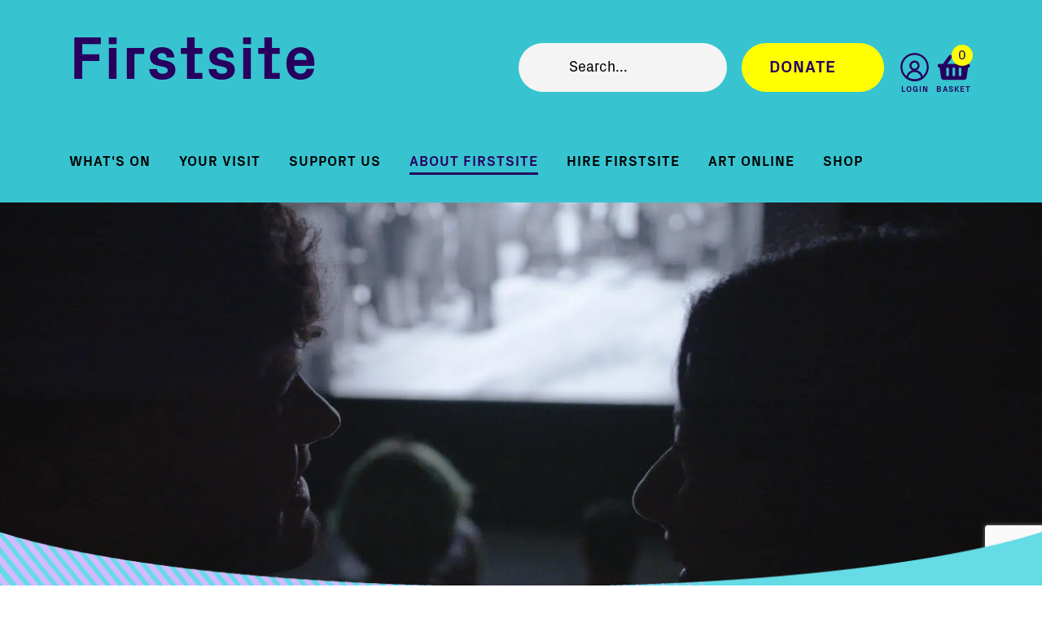

--- FILE ---
content_type: text/html; charset=UTF-8
request_url: https://firstsite.uk/about-firstsite/great-films-at-firstsite/
body_size: 52364
content:
<!DOCTYPE html>
<html lang="en-GB" class="blue ">

<head> <script type="text/javascript">
/* <![CDATA[ */
var gform;gform||(document.addEventListener("gform_main_scripts_loaded",function(){gform.scriptsLoaded=!0}),document.addEventListener("gform/theme/scripts_loaded",function(){gform.themeScriptsLoaded=!0}),window.addEventListener("DOMContentLoaded",function(){gform.domLoaded=!0}),gform={domLoaded:!1,scriptsLoaded:!1,themeScriptsLoaded:!1,isFormEditor:()=>"function"==typeof InitializeEditor,callIfLoaded:function(o){return!(!gform.domLoaded||!gform.scriptsLoaded||!gform.themeScriptsLoaded&&!gform.isFormEditor()||(gform.isFormEditor()&&console.warn("The use of gform.initializeOnLoaded() is deprecated in the form editor context and will be removed in Gravity Forms 3.1."),o(),0))},initializeOnLoaded:function(o){gform.callIfLoaded(o)||(document.addEventListener("gform_main_scripts_loaded",()=>{gform.scriptsLoaded=!0,gform.callIfLoaded(o)}),document.addEventListener("gform/theme/scripts_loaded",()=>{gform.themeScriptsLoaded=!0,gform.callIfLoaded(o)}),window.addEventListener("DOMContentLoaded",()=>{gform.domLoaded=!0,gform.callIfLoaded(o)}))},hooks:{action:{},filter:{}},addAction:function(o,r,e,t){gform.addHook("action",o,r,e,t)},addFilter:function(o,r,e,t){gform.addHook("filter",o,r,e,t)},doAction:function(o){gform.doHook("action",o,arguments)},applyFilters:function(o){return gform.doHook("filter",o,arguments)},removeAction:function(o,r){gform.removeHook("action",o,r)},removeFilter:function(o,r,e){gform.removeHook("filter",o,r,e)},addHook:function(o,r,e,t,n){null==gform.hooks[o][r]&&(gform.hooks[o][r]=[]);var d=gform.hooks[o][r];null==n&&(n=r+"_"+d.length),gform.hooks[o][r].push({tag:n,callable:e,priority:t=null==t?10:t})},doHook:function(r,o,e){var t;if(e=Array.prototype.slice.call(e,1),null!=gform.hooks[r][o]&&((o=gform.hooks[r][o]).sort(function(o,r){return o.priority-r.priority}),o.forEach(function(o){"function"!=typeof(t=o.callable)&&(t=window[t]),"action"==r?t.apply(null,e):e[0]=t.apply(null,e)})),"filter"==r)return e[0]},removeHook:function(o,r,t,n){var e;null!=gform.hooks[o][r]&&(e=(e=gform.hooks[o][r]).filter(function(o,r,e){return!!(null!=n&&n!=o.tag||null!=t&&t!=o.priority)}),gform.hooks[o][r]=e)}});
/* ]]> */
</script>
<meta charset="UTF-8" /><script>if(navigator.userAgent.match(/MSIE|Internet Explorer/i)||navigator.userAgent.match(/Trident\/7\..*?rv:11/i)){var href=document.location.href;if(!href.match(/[?&]nowprocket/)){if(href.indexOf("?")==-1){if(href.indexOf("#")==-1){document.location.href=href+"?nowprocket=1"}else{document.location.href=href.replace("#","?nowprocket=1#")}}else{if(href.indexOf("#")==-1){document.location.href=href+"&nowprocket=1"}else{document.location.href=href.replace("#","&nowprocket=1#")}}}}</script><script>(()=>{class RocketLazyLoadScripts{constructor(){this.v="2.0.4",this.userEvents=["keydown","keyup","mousedown","mouseup","mousemove","mouseover","mouseout","touchmove","touchstart","touchend","touchcancel","wheel","click","dblclick","input"],this.attributeEvents=["onblur","onclick","oncontextmenu","ondblclick","onfocus","onmousedown","onmouseenter","onmouseleave","onmousemove","onmouseout","onmouseover","onmouseup","onmousewheel","onscroll","onsubmit"]}async t(){this.i(),this.o(),/iP(ad|hone)/.test(navigator.userAgent)&&this.h(),this.u(),this.l(this),this.m(),this.k(this),this.p(this),this._(),await Promise.all([this.R(),this.L()]),this.lastBreath=Date.now(),this.S(this),this.P(),this.D(),this.O(),this.M(),await this.C(this.delayedScripts.normal),await this.C(this.delayedScripts.defer),await this.C(this.delayedScripts.async),await this.T(),await this.F(),await this.j(),await this.A(),window.dispatchEvent(new Event("rocket-allScriptsLoaded")),this.everythingLoaded=!0,this.lastTouchEnd&&await new Promise(t=>setTimeout(t,500-Date.now()+this.lastTouchEnd)),this.I(),this.H(),this.U(),this.W()}i(){this.CSPIssue=sessionStorage.getItem("rocketCSPIssue"),document.addEventListener("securitypolicyviolation",t=>{this.CSPIssue||"script-src-elem"!==t.violatedDirective||"data"!==t.blockedURI||(this.CSPIssue=!0,sessionStorage.setItem("rocketCSPIssue",!0))},{isRocket:!0})}o(){window.addEventListener("pageshow",t=>{this.persisted=t.persisted,this.realWindowLoadedFired=!0},{isRocket:!0}),window.addEventListener("pagehide",()=>{this.onFirstUserAction=null},{isRocket:!0})}h(){let t;function e(e){t=e}window.addEventListener("touchstart",e,{isRocket:!0}),window.addEventListener("touchend",function i(o){o.changedTouches[0]&&t.changedTouches[0]&&Math.abs(o.changedTouches[0].pageX-t.changedTouches[0].pageX)<10&&Math.abs(o.changedTouches[0].pageY-t.changedTouches[0].pageY)<10&&o.timeStamp-t.timeStamp<200&&(window.removeEventListener("touchstart",e,{isRocket:!0}),window.removeEventListener("touchend",i,{isRocket:!0}),"INPUT"===o.target.tagName&&"text"===o.target.type||(o.target.dispatchEvent(new TouchEvent("touchend",{target:o.target,bubbles:!0})),o.target.dispatchEvent(new MouseEvent("mouseover",{target:o.target,bubbles:!0})),o.target.dispatchEvent(new PointerEvent("click",{target:o.target,bubbles:!0,cancelable:!0,detail:1,clientX:o.changedTouches[0].clientX,clientY:o.changedTouches[0].clientY})),event.preventDefault()))},{isRocket:!0})}q(t){this.userActionTriggered||("mousemove"!==t.type||this.firstMousemoveIgnored?"keyup"===t.type||"mouseover"===t.type||"mouseout"===t.type||(this.userActionTriggered=!0,this.onFirstUserAction&&this.onFirstUserAction()):this.firstMousemoveIgnored=!0),"click"===t.type&&t.preventDefault(),t.stopPropagation(),t.stopImmediatePropagation(),"touchstart"===this.lastEvent&&"touchend"===t.type&&(this.lastTouchEnd=Date.now()),"click"===t.type&&(this.lastTouchEnd=0),this.lastEvent=t.type,t.composedPath&&t.composedPath()[0].getRootNode()instanceof ShadowRoot&&(t.rocketTarget=t.composedPath()[0]),this.savedUserEvents.push(t)}u(){this.savedUserEvents=[],this.userEventHandler=this.q.bind(this),this.userEvents.forEach(t=>window.addEventListener(t,this.userEventHandler,{passive:!1,isRocket:!0})),document.addEventListener("visibilitychange",this.userEventHandler,{isRocket:!0})}U(){this.userEvents.forEach(t=>window.removeEventListener(t,this.userEventHandler,{passive:!1,isRocket:!0})),document.removeEventListener("visibilitychange",this.userEventHandler,{isRocket:!0}),this.savedUserEvents.forEach(t=>{(t.rocketTarget||t.target).dispatchEvent(new window[t.constructor.name](t.type,t))})}m(){const t="return false",e=Array.from(this.attributeEvents,t=>"data-rocket-"+t),i="["+this.attributeEvents.join("],[")+"]",o="[data-rocket-"+this.attributeEvents.join("],[data-rocket-")+"]",s=(e,i,o)=>{o&&o!==t&&(e.setAttribute("data-rocket-"+i,o),e["rocket"+i]=new Function("event",o),e.setAttribute(i,t))};new MutationObserver(t=>{for(const n of t)"attributes"===n.type&&(n.attributeName.startsWith("data-rocket-")||this.everythingLoaded?n.attributeName.startsWith("data-rocket-")&&this.everythingLoaded&&this.N(n.target,n.attributeName.substring(12)):s(n.target,n.attributeName,n.target.getAttribute(n.attributeName))),"childList"===n.type&&n.addedNodes.forEach(t=>{if(t.nodeType===Node.ELEMENT_NODE)if(this.everythingLoaded)for(const i of[t,...t.querySelectorAll(o)])for(const t of i.getAttributeNames())e.includes(t)&&this.N(i,t.substring(12));else for(const e of[t,...t.querySelectorAll(i)])for(const t of e.getAttributeNames())this.attributeEvents.includes(t)&&s(e,t,e.getAttribute(t))})}).observe(document,{subtree:!0,childList:!0,attributeFilter:[...this.attributeEvents,...e]})}I(){this.attributeEvents.forEach(t=>{document.querySelectorAll("[data-rocket-"+t+"]").forEach(e=>{this.N(e,t)})})}N(t,e){const i=t.getAttribute("data-rocket-"+e);i&&(t.setAttribute(e,i),t.removeAttribute("data-rocket-"+e))}k(t){Object.defineProperty(HTMLElement.prototype,"onclick",{get(){return this.rocketonclick||null},set(e){this.rocketonclick=e,this.setAttribute(t.everythingLoaded?"onclick":"data-rocket-onclick","this.rocketonclick(event)")}})}S(t){function e(e,i){let o=e[i];e[i]=null,Object.defineProperty(e,i,{get:()=>o,set(s){t.everythingLoaded?o=s:e["rocket"+i]=o=s}})}e(document,"onreadystatechange"),e(window,"onload"),e(window,"onpageshow");try{Object.defineProperty(document,"readyState",{get:()=>t.rocketReadyState,set(e){t.rocketReadyState=e},configurable:!0}),document.readyState="loading"}catch(t){console.log("WPRocket DJE readyState conflict, bypassing")}}l(t){this.originalAddEventListener=EventTarget.prototype.addEventListener,this.originalRemoveEventListener=EventTarget.prototype.removeEventListener,this.savedEventListeners=[],EventTarget.prototype.addEventListener=function(e,i,o){o&&o.isRocket||!t.B(e,this)&&!t.userEvents.includes(e)||t.B(e,this)&&!t.userActionTriggered||e.startsWith("rocket-")||t.everythingLoaded?t.originalAddEventListener.call(this,e,i,o):(t.savedEventListeners.push({target:this,remove:!1,type:e,func:i,options:o}),"mouseenter"!==e&&"mouseleave"!==e||t.originalAddEventListener.call(this,e,t.savedUserEvents.push,o))},EventTarget.prototype.removeEventListener=function(e,i,o){o&&o.isRocket||!t.B(e,this)&&!t.userEvents.includes(e)||t.B(e,this)&&!t.userActionTriggered||e.startsWith("rocket-")||t.everythingLoaded?t.originalRemoveEventListener.call(this,e,i,o):t.savedEventListeners.push({target:this,remove:!0,type:e,func:i,options:o})}}J(t,e){this.savedEventListeners=this.savedEventListeners.filter(i=>{let o=i.type,s=i.target||window;return e!==o||t!==s||(this.B(o,s)&&(i.type="rocket-"+o),this.$(i),!1)})}H(){EventTarget.prototype.addEventListener=this.originalAddEventListener,EventTarget.prototype.removeEventListener=this.originalRemoveEventListener,this.savedEventListeners.forEach(t=>this.$(t))}$(t){t.remove?this.originalRemoveEventListener.call(t.target,t.type,t.func,t.options):this.originalAddEventListener.call(t.target,t.type,t.func,t.options)}p(t){let e;function i(e){return t.everythingLoaded?e:e.split(" ").map(t=>"load"===t||t.startsWith("load.")?"rocket-jquery-load":t).join(" ")}function o(o){function s(e){const s=o.fn[e];o.fn[e]=o.fn.init.prototype[e]=function(){return this[0]===window&&t.userActionTriggered&&("string"==typeof arguments[0]||arguments[0]instanceof String?arguments[0]=i(arguments[0]):"object"==typeof arguments[0]&&Object.keys(arguments[0]).forEach(t=>{const e=arguments[0][t];delete arguments[0][t],arguments[0][i(t)]=e})),s.apply(this,arguments),this}}if(o&&o.fn&&!t.allJQueries.includes(o)){const e={DOMContentLoaded:[],"rocket-DOMContentLoaded":[]};for(const t in e)document.addEventListener(t,()=>{e[t].forEach(t=>t())},{isRocket:!0});o.fn.ready=o.fn.init.prototype.ready=function(i){function s(){parseInt(o.fn.jquery)>2?setTimeout(()=>i.bind(document)(o)):i.bind(document)(o)}return"function"==typeof i&&(t.realDomReadyFired?!t.userActionTriggered||t.fauxDomReadyFired?s():e["rocket-DOMContentLoaded"].push(s):e.DOMContentLoaded.push(s)),o([])},s("on"),s("one"),s("off"),t.allJQueries.push(o)}e=o}t.allJQueries=[],o(window.jQuery),Object.defineProperty(window,"jQuery",{get:()=>e,set(t){o(t)}})}P(){const t=new Map;document.write=document.writeln=function(e){const i=document.currentScript,o=document.createRange(),s=i.parentElement;let n=t.get(i);void 0===n&&(n=i.nextSibling,t.set(i,n));const c=document.createDocumentFragment();o.setStart(c,0),c.appendChild(o.createContextualFragment(e)),s.insertBefore(c,n)}}async R(){return new Promise(t=>{this.userActionTriggered?t():this.onFirstUserAction=t})}async L(){return new Promise(t=>{document.addEventListener("DOMContentLoaded",()=>{this.realDomReadyFired=!0,t()},{isRocket:!0})})}async j(){return this.realWindowLoadedFired?Promise.resolve():new Promise(t=>{window.addEventListener("load",t,{isRocket:!0})})}M(){this.pendingScripts=[];this.scriptsMutationObserver=new MutationObserver(t=>{for(const e of t)e.addedNodes.forEach(t=>{"SCRIPT"!==t.tagName||t.noModule||t.isWPRocket||this.pendingScripts.push({script:t,promise:new Promise(e=>{const i=()=>{const i=this.pendingScripts.findIndex(e=>e.script===t);i>=0&&this.pendingScripts.splice(i,1),e()};t.addEventListener("load",i,{isRocket:!0}),t.addEventListener("error",i,{isRocket:!0}),setTimeout(i,1e3)})})})}),this.scriptsMutationObserver.observe(document,{childList:!0,subtree:!0})}async F(){await this.X(),this.pendingScripts.length?(await this.pendingScripts[0].promise,await this.F()):this.scriptsMutationObserver.disconnect()}D(){this.delayedScripts={normal:[],async:[],defer:[]},document.querySelectorAll("script[type$=rocketlazyloadscript]").forEach(t=>{t.hasAttribute("data-rocket-src")?t.hasAttribute("async")&&!1!==t.async?this.delayedScripts.async.push(t):t.hasAttribute("defer")&&!1!==t.defer||"module"===t.getAttribute("data-rocket-type")?this.delayedScripts.defer.push(t):this.delayedScripts.normal.push(t):this.delayedScripts.normal.push(t)})}async _(){await this.L();let t=[];document.querySelectorAll("script[type$=rocketlazyloadscript][data-rocket-src]").forEach(e=>{let i=e.getAttribute("data-rocket-src");if(i&&!i.startsWith("data:")){i.startsWith("//")&&(i=location.protocol+i);try{const o=new URL(i).origin;o!==location.origin&&t.push({src:o,crossOrigin:e.crossOrigin||"module"===e.getAttribute("data-rocket-type")})}catch(t){}}}),t=[...new Map(t.map(t=>[JSON.stringify(t),t])).values()],this.Y(t,"preconnect")}async G(t){if(await this.K(),!0!==t.noModule||!("noModule"in HTMLScriptElement.prototype))return new Promise(e=>{let i;function o(){(i||t).setAttribute("data-rocket-status","executed"),e()}try{if(navigator.userAgent.includes("Firefox/")||""===navigator.vendor||this.CSPIssue)i=document.createElement("script"),[...t.attributes].forEach(t=>{let e=t.nodeName;"type"!==e&&("data-rocket-type"===e&&(e="type"),"data-rocket-src"===e&&(e="src"),i.setAttribute(e,t.nodeValue))}),t.text&&(i.text=t.text),t.nonce&&(i.nonce=t.nonce),i.hasAttribute("src")?(i.addEventListener("load",o,{isRocket:!0}),i.addEventListener("error",()=>{i.setAttribute("data-rocket-status","failed-network"),e()},{isRocket:!0}),setTimeout(()=>{i.isConnected||e()},1)):(i.text=t.text,o()),i.isWPRocket=!0,t.parentNode.replaceChild(i,t);else{const i=t.getAttribute("data-rocket-type"),s=t.getAttribute("data-rocket-src");i?(t.type=i,t.removeAttribute("data-rocket-type")):t.removeAttribute("type"),t.addEventListener("load",o,{isRocket:!0}),t.addEventListener("error",i=>{this.CSPIssue&&i.target.src.startsWith("data:")?(console.log("WPRocket: CSP fallback activated"),t.removeAttribute("src"),this.G(t).then(e)):(t.setAttribute("data-rocket-status","failed-network"),e())},{isRocket:!0}),s?(t.fetchPriority="high",t.removeAttribute("data-rocket-src"),t.src=s):t.src="data:text/javascript;base64,"+window.btoa(unescape(encodeURIComponent(t.text)))}}catch(i){t.setAttribute("data-rocket-status","failed-transform"),e()}});t.setAttribute("data-rocket-status","skipped")}async C(t){const e=t.shift();return e?(e.isConnected&&await this.G(e),this.C(t)):Promise.resolve()}O(){this.Y([...this.delayedScripts.normal,...this.delayedScripts.defer,...this.delayedScripts.async],"preload")}Y(t,e){this.trash=this.trash||[];let i=!0;var o=document.createDocumentFragment();t.forEach(t=>{const s=t.getAttribute&&t.getAttribute("data-rocket-src")||t.src;if(s&&!s.startsWith("data:")){const n=document.createElement("link");n.href=s,n.rel=e,"preconnect"!==e&&(n.as="script",n.fetchPriority=i?"high":"low"),t.getAttribute&&"module"===t.getAttribute("data-rocket-type")&&(n.crossOrigin=!0),t.crossOrigin&&(n.crossOrigin=t.crossOrigin),t.integrity&&(n.integrity=t.integrity),t.nonce&&(n.nonce=t.nonce),o.appendChild(n),this.trash.push(n),i=!1}}),document.head.appendChild(o)}W(){this.trash.forEach(t=>t.remove())}async T(){try{document.readyState="interactive"}catch(t){}this.fauxDomReadyFired=!0;try{await this.K(),this.J(document,"readystatechange"),document.dispatchEvent(new Event("rocket-readystatechange")),await this.K(),document.rocketonreadystatechange&&document.rocketonreadystatechange(),await this.K(),this.J(document,"DOMContentLoaded"),document.dispatchEvent(new Event("rocket-DOMContentLoaded")),await this.K(),this.J(window,"DOMContentLoaded"),window.dispatchEvent(new Event("rocket-DOMContentLoaded"))}catch(t){console.error(t)}}async A(){try{document.readyState="complete"}catch(t){}try{await this.K(),this.J(document,"readystatechange"),document.dispatchEvent(new Event("rocket-readystatechange")),await this.K(),document.rocketonreadystatechange&&document.rocketonreadystatechange(),await this.K(),this.J(window,"load"),window.dispatchEvent(new Event("rocket-load")),await this.K(),window.rocketonload&&window.rocketonload(),await this.K(),this.allJQueries.forEach(t=>t(window).trigger("rocket-jquery-load")),await this.K(),this.J(window,"pageshow");const t=new Event("rocket-pageshow");t.persisted=this.persisted,window.dispatchEvent(t),await this.K(),window.rocketonpageshow&&window.rocketonpageshow({persisted:this.persisted})}catch(t){console.error(t)}}async K(){Date.now()-this.lastBreath>45&&(await this.X(),this.lastBreath=Date.now())}async X(){return document.hidden?new Promise(t=>setTimeout(t)):new Promise(t=>requestAnimationFrame(t))}B(t,e){return e===document&&"readystatechange"===t||(e===document&&"DOMContentLoaded"===t||(e===window&&"DOMContentLoaded"===t||(e===window&&"load"===t||e===window&&"pageshow"===t)))}static run(){(new RocketLazyLoadScripts).t()}}RocketLazyLoadScripts.run()})();</script>
	
	<meta name="viewport" content="width=device-width, initial-scale=1, shrink-to-fit=no">
	<meta http-equiv="X-UA-Compatible" content="IE=edge">

	
	<title>Great Films at Firstsite</title>
<link data-rocket-prefetch href="https://connect.facebook.net" rel="dns-prefetch">
<link data-rocket-prefetch href="https://www.googletagmanager.com" rel="dns-prefetch">
<link data-rocket-prefetch href="https://cc.cdn.civiccomputing.com" rel="dns-prefetch">
<link data-rocket-prefetch href="https://www.gstatic.com" rel="dns-prefetch">
<link data-rocket-prefetch href="https://fonts.googleapis.com" rel="dns-prefetch">
<link data-rocket-prefetch href="https://use.typekit.net" rel="dns-prefetch">
<link data-rocket-prefetch href="https://maps.googleapis.com" rel="dns-prefetch">
<link data-rocket-prefetch href="https://use.fontawesome.com" rel="dns-prefetch">
<link data-rocket-prefetch href="https://ajax.googleapis.com" rel="dns-prefetch">
<link data-rocket-prefetch href="https://cdn.jsdelivr.net" rel="dns-prefetch">
<link data-rocket-prefetch href="https://cdnjs.cloudflare.com" rel="dns-prefetch">
<link data-rocket-prefetch href="https://stackpath.bootstrapcdn.com" rel="dns-prefetch">
<link data-rocket-prefetch href="https://webcomponents.spektrix.com" rel="dns-prefetch">
<link data-rocket-prefetch href="https://app.helphero.co" rel="dns-prefetch">
<link data-rocket-prefetch href="https://app.purechat.com" rel="dns-prefetch">
<link data-rocket-prefetch href="https://static.hotjar.com" rel="dns-prefetch">
<link data-rocket-prefetch href="https://googleads.g.doubleclick.net" rel="dns-prefetch">
<link data-rocket-prefetch href="https://script.hotjar.com" rel="dns-prefetch">
<link data-rocket-prefetch href="https://www.google.com" rel="dns-prefetch">
<link data-rocket-prefetch href="https://acsbapp.com" rel="dns-prefetch">
<link data-rocket-preload as="style" href="https://fonts.googleapis.com/css2?family=Open+Sans:ital,wght@0,300..800;1,300..800&#038;display=swap" rel="preload">
<link href="https://fonts.googleapis.com/css2?family=Open+Sans:ital,wght@0,300..800;1,300..800&#038;display=swap" media="print" onload="this.media=&#039;all&#039;" rel="stylesheet">
<noscript><link rel="stylesheet" href="https://fonts.googleapis.com/css2?family=Open+Sans:ital,wght@0,300..800;1,300..800&#038;display=swap"></noscript><link rel="preload" data-rocket-preload as="image" href="https://firstsite.uk/wp-content/uploads/2024/09/Photography-by-Aura-Films-39.png" fetchpriority="high">

	<link rel="apple-touch-icon" sizes="180x180" href="https://firstsite.uk/wp-content/themes/fcs_theme/public/images/favicon/apple-touch-icon.png">
	<link rel="icon" type="image/png" sizes="32x32" href="https://firstsite.uk/wp-content/themes/fcs_theme/public/images/favicon/favicon-32x32.png">
	<link rel="icon" type="image/png" sizes="16x16" href="https://firstsite.uk/wp-content/themes/fcs_theme/public/images/favicon/favicon-16x16.png">
	<link rel="manifest" href="https://firstsite.uk/wp-content/themes/fcs_theme/public/images/favicon/site.webmanifest">
	<link rel="mask-icon" href="https://firstsite.uk/wp-content/themes/fcs_theme/public/images/favicon/safari-pinned-tab.svg" color="#9ffbe9">
	<meta name="msapplication-TileColor" content="#9ffbe9">
	<meta name="theme-color" content="#9ffbe9">

	<link rel="stylesheet" href="https://use.typekit.net/gtp0btk.css">

	<link rel="preconnect" href="https://fonts.googleapis.com">
	<link rel="preconnect" href="https://fonts.gstatic.com" crossorigin>
	


	<script type="rocketlazyloadscript" data-rocket-src="https://maps.googleapis.com/maps/api/js?key=AIzaSyDflt3NSo_KBbEr-n0GgvMFEhsdDXz0V_0" data-rocket-defer defer></script>


	<meta name='robots' content='index, follow, max-image-preview:large, max-snippet:-1, max-video-preview:-1' />

	<!-- This site is optimized with the Yoast SEO plugin v26.5 - https://yoast.com/wordpress/plugins/seo/ -->
	<meta name="description" content="A great collection new, cult and classic films showing at Firstsite cinema. Contact us for more information." />
	<link rel="canonical" href="https://firstsite.uk/about-firstsite/great-films-at-firstsite/" />
	<meta property="og:locale" content="en_GB" />
	<meta property="og:type" content="article" />
	<meta property="og:title" content="Great Films at Firstsite" />
	<meta property="og:description" content="A great collection new, cult and classic films showing at Firstsite cinema. Contact us for more information." />
	<meta property="og:url" content="https://firstsite.uk/about-firstsite/great-films-at-firstsite/" />
	<meta property="og:site_name" content="Firstsite" />
	<meta property="article:modified_time" content="2025-12-16T10:48:57+00:00" />
	<meta property="og:image" content="https://firstsite.uk/wp-content/uploads/2024/09/Photography-by-Aura-Films-39-1024x576.png" />
	<meta property="og:image:width" content="1024" />
	<meta property="og:image:height" content="576" />
	<meta property="og:image:type" content="image/png" />
	<meta name="twitter:card" content="summary_large_image" />
	<meta name="twitter:label1" content="Estimated reading time" />
	<meta name="twitter:data1" content="1 minute" />
	<script type="application/ld+json" class="yoast-schema-graph">{"@context":"https://schema.org","@graph":[{"@type":"WebPage","@id":"https://firstsite.uk/about-firstsite/great-films-at-firstsite/","url":"https://firstsite.uk/about-firstsite/great-films-at-firstsite/","name":"Great Films at Firstsite","isPartOf":{"@id":"https://firstsite.uk/#website"},"primaryImageOfPage":{"@id":"https://firstsite.uk/about-firstsite/great-films-at-firstsite/#primaryimage"},"image":{"@id":"https://firstsite.uk/about-firstsite/great-films-at-firstsite/#primaryimage"},"thumbnailUrl":"https://firstsite.uk/wp-content/uploads/2024/09/Photography-by-Aura-Films-39.png","datePublished":"2019-10-07T18:13:31+00:00","dateModified":"2025-12-16T10:48:57+00:00","description":"A great collection new, cult and classic films showing at Firstsite cinema. Contact us for more information.","breadcrumb":{"@id":"https://firstsite.uk/about-firstsite/great-films-at-firstsite/#breadcrumb"},"inLanguage":"en-GB","potentialAction":[{"@type":"ReadAction","target":["https://firstsite.uk/about-firstsite/great-films-at-firstsite/"]}]},{"@type":"ImageObject","inLanguage":"en-GB","@id":"https://firstsite.uk/about-firstsite/great-films-at-firstsite/#primaryimage","url":"https://firstsite.uk/wp-content/uploads/2024/09/Photography-by-Aura-Films-39.png","contentUrl":"https://firstsite.uk/wp-content/uploads/2024/09/Photography-by-Aura-Films-39.png","width":1920,"height":1080,"caption":"Two people looking at each other in a dark cinema"},{"@type":"BreadcrumbList","@id":"https://firstsite.uk/about-firstsite/great-films-at-firstsite/#breadcrumb","itemListElement":[{"@type":"ListItem","position":1,"name":"Home","item":"https://firstsite.uk/"},{"@type":"ListItem","position":2,"name":"About Firstsite","item":"https://firstsite.uk/about-firstsite/"},{"@type":"ListItem","position":3,"name":"Great Films at Firstsite"}]},{"@type":"WebSite","@id":"https://firstsite.uk/#website","url":"https://firstsite.uk/","name":"Firstsite","description":"","potentialAction":[{"@type":"SearchAction","target":{"@type":"EntryPoint","urlTemplate":"https://firstsite.uk/?s={search_term_string}"},"query-input":{"@type":"PropertyValueSpecification","valueRequired":true,"valueName":"search_term_string"}}],"inLanguage":"en-GB"}]}</script>
	<!-- / Yoast SEO plugin. -->


<link rel='dns-prefetch' href='//ajax.googleapis.com' />
<link rel='dns-prefetch' href='//cdn.jsdelivr.net' />
<link rel='dns-prefetch' href='//cdnjs.cloudflare.com' />
<link rel='dns-prefetch' href='//stackpath.bootstrapcdn.com' />
<link rel='dns-prefetch' href='//use.fontawesome.com' />
<link href='https://fonts.gstatic.com' crossorigin rel='preconnect' />
<link rel="alternate" title="oEmbed (JSON)" type="application/json+oembed" href="https://firstsite.uk/wp-json/oembed/1.0/embed?url=https%3A%2F%2Ffirstsite.uk%2Fabout-firstsite%2Fgreat-films-at-firstsite%2F" />
<link rel="alternate" title="oEmbed (XML)" type="text/xml+oembed" href="https://firstsite.uk/wp-json/oembed/1.0/embed?url=https%3A%2F%2Ffirstsite.uk%2Fabout-firstsite%2Fgreat-films-at-firstsite%2F&#038;format=xml" />
<style id='wp-img-auto-sizes-contain-inline-css' type='text/css'>
img:is([sizes=auto i],[sizes^="auto," i]){contain-intrinsic-size:3000px 1500px}
/*# sourceURL=wp-img-auto-sizes-contain-inline-css */
</style>
<style id='wp-block-library-inline-css' type='text/css'>
:root{--wp-block-synced-color:#7a00df;--wp-block-synced-color--rgb:122,0,223;--wp-bound-block-color:var(--wp-block-synced-color);--wp-editor-canvas-background:#ddd;--wp-admin-theme-color:#007cba;--wp-admin-theme-color--rgb:0,124,186;--wp-admin-theme-color-darker-10:#006ba1;--wp-admin-theme-color-darker-10--rgb:0,107,160.5;--wp-admin-theme-color-darker-20:#005a87;--wp-admin-theme-color-darker-20--rgb:0,90,135;--wp-admin-border-width-focus:2px}@media (min-resolution:192dpi){:root{--wp-admin-border-width-focus:1.5px}}.wp-element-button{cursor:pointer}:root .has-very-light-gray-background-color{background-color:#eee}:root .has-very-dark-gray-background-color{background-color:#313131}:root .has-very-light-gray-color{color:#eee}:root .has-very-dark-gray-color{color:#313131}:root .has-vivid-green-cyan-to-vivid-cyan-blue-gradient-background{background:linear-gradient(135deg,#00d084,#0693e3)}:root .has-purple-crush-gradient-background{background:linear-gradient(135deg,#34e2e4,#4721fb 50%,#ab1dfe)}:root .has-hazy-dawn-gradient-background{background:linear-gradient(135deg,#faaca8,#dad0ec)}:root .has-subdued-olive-gradient-background{background:linear-gradient(135deg,#fafae1,#67a671)}:root .has-atomic-cream-gradient-background{background:linear-gradient(135deg,#fdd79a,#004a59)}:root .has-nightshade-gradient-background{background:linear-gradient(135deg,#330968,#31cdcf)}:root .has-midnight-gradient-background{background:linear-gradient(135deg,#020381,#2874fc)}:root{--wp--preset--font-size--normal:16px;--wp--preset--font-size--huge:42px}.has-regular-font-size{font-size:1em}.has-larger-font-size{font-size:2.625em}.has-normal-font-size{font-size:var(--wp--preset--font-size--normal)}.has-huge-font-size{font-size:var(--wp--preset--font-size--huge)}.has-text-align-center{text-align:center}.has-text-align-left{text-align:left}.has-text-align-right{text-align:right}.has-fit-text{white-space:nowrap!important}#end-resizable-editor-section{display:none}.aligncenter{clear:both}.items-justified-left{justify-content:flex-start}.items-justified-center{justify-content:center}.items-justified-right{justify-content:flex-end}.items-justified-space-between{justify-content:space-between}.screen-reader-text{border:0;clip-path:inset(50%);height:1px;margin:-1px;overflow:hidden;padding:0;position:absolute;width:1px;word-wrap:normal!important}.screen-reader-text:focus{background-color:#ddd;clip-path:none;color:#444;display:block;font-size:1em;height:auto;left:5px;line-height:normal;padding:15px 23px 14px;text-decoration:none;top:5px;width:auto;z-index:100000}html :where(.has-border-color){border-style:solid}html :where([style*=border-top-color]){border-top-style:solid}html :where([style*=border-right-color]){border-right-style:solid}html :where([style*=border-bottom-color]){border-bottom-style:solid}html :where([style*=border-left-color]){border-left-style:solid}html :where([style*=border-width]){border-style:solid}html :where([style*=border-top-width]){border-top-style:solid}html :where([style*=border-right-width]){border-right-style:solid}html :where([style*=border-bottom-width]){border-bottom-style:solid}html :where([style*=border-left-width]){border-left-style:solid}html :where(img[class*=wp-image-]){height:auto;max-width:100%}:where(figure){margin:0 0 1em}html :where(.is-position-sticky){--wp-admin--admin-bar--position-offset:var(--wp-admin--admin-bar--height,0px)}@media screen and (max-width:600px){html :where(.is-position-sticky){--wp-admin--admin-bar--position-offset:0px}}

/*# sourceURL=wp-block-library-inline-css */
</style><link rel='stylesheet' id='wc-blocks-style-css' href='https://firstsite.uk/wp-content/plugins/woocommerce/assets/client/blocks/wc-blocks.css?ver=wc-10.3.6' type='text/css' media='all' />
<style id='global-styles-inline-css' type='text/css'>
:root{--wp--preset--aspect-ratio--square: 1;--wp--preset--aspect-ratio--4-3: 4/3;--wp--preset--aspect-ratio--3-4: 3/4;--wp--preset--aspect-ratio--3-2: 3/2;--wp--preset--aspect-ratio--2-3: 2/3;--wp--preset--aspect-ratio--16-9: 16/9;--wp--preset--aspect-ratio--9-16: 9/16;--wp--preset--color--black: #000000;--wp--preset--color--cyan-bluish-gray: #abb8c3;--wp--preset--color--white: #ffffff;--wp--preset--color--pale-pink: #f78da7;--wp--preset--color--vivid-red: #cf2e2e;--wp--preset--color--luminous-vivid-orange: #ff6900;--wp--preset--color--luminous-vivid-amber: #fcb900;--wp--preset--color--light-green-cyan: #7bdcb5;--wp--preset--color--vivid-green-cyan: #00d084;--wp--preset--color--pale-cyan-blue: #8ed1fc;--wp--preset--color--vivid-cyan-blue: #0693e3;--wp--preset--color--vivid-purple: #9b51e0;--wp--preset--gradient--vivid-cyan-blue-to-vivid-purple: linear-gradient(135deg,rgb(6,147,227) 0%,rgb(155,81,224) 100%);--wp--preset--gradient--light-green-cyan-to-vivid-green-cyan: linear-gradient(135deg,rgb(122,220,180) 0%,rgb(0,208,130) 100%);--wp--preset--gradient--luminous-vivid-amber-to-luminous-vivid-orange: linear-gradient(135deg,rgb(252,185,0) 0%,rgb(255,105,0) 100%);--wp--preset--gradient--luminous-vivid-orange-to-vivid-red: linear-gradient(135deg,rgb(255,105,0) 0%,rgb(207,46,46) 100%);--wp--preset--gradient--very-light-gray-to-cyan-bluish-gray: linear-gradient(135deg,rgb(238,238,238) 0%,rgb(169,184,195) 100%);--wp--preset--gradient--cool-to-warm-spectrum: linear-gradient(135deg,rgb(74,234,220) 0%,rgb(151,120,209) 20%,rgb(207,42,186) 40%,rgb(238,44,130) 60%,rgb(251,105,98) 80%,rgb(254,248,76) 100%);--wp--preset--gradient--blush-light-purple: linear-gradient(135deg,rgb(255,206,236) 0%,rgb(152,150,240) 100%);--wp--preset--gradient--blush-bordeaux: linear-gradient(135deg,rgb(254,205,165) 0%,rgb(254,45,45) 50%,rgb(107,0,62) 100%);--wp--preset--gradient--luminous-dusk: linear-gradient(135deg,rgb(255,203,112) 0%,rgb(199,81,192) 50%,rgb(65,88,208) 100%);--wp--preset--gradient--pale-ocean: linear-gradient(135deg,rgb(255,245,203) 0%,rgb(182,227,212) 50%,rgb(51,167,181) 100%);--wp--preset--gradient--electric-grass: linear-gradient(135deg,rgb(202,248,128) 0%,rgb(113,206,126) 100%);--wp--preset--gradient--midnight: linear-gradient(135deg,rgb(2,3,129) 0%,rgb(40,116,252) 100%);--wp--preset--font-size--small: 13px;--wp--preset--font-size--medium: 20px;--wp--preset--font-size--large: 36px;--wp--preset--font-size--x-large: 42px;--wp--preset--spacing--20: 0.44rem;--wp--preset--spacing--30: 0.67rem;--wp--preset--spacing--40: 1rem;--wp--preset--spacing--50: 1.5rem;--wp--preset--spacing--60: 2.25rem;--wp--preset--spacing--70: 3.38rem;--wp--preset--spacing--80: 5.06rem;--wp--preset--shadow--natural: 6px 6px 9px rgba(0, 0, 0, 0.2);--wp--preset--shadow--deep: 12px 12px 50px rgba(0, 0, 0, 0.4);--wp--preset--shadow--sharp: 6px 6px 0px rgba(0, 0, 0, 0.2);--wp--preset--shadow--outlined: 6px 6px 0px -3px rgb(255, 255, 255), 6px 6px rgb(0, 0, 0);--wp--preset--shadow--crisp: 6px 6px 0px rgb(0, 0, 0);}:where(.is-layout-flex){gap: 0.5em;}:where(.is-layout-grid){gap: 0.5em;}body .is-layout-flex{display: flex;}.is-layout-flex{flex-wrap: wrap;align-items: center;}.is-layout-flex > :is(*, div){margin: 0;}body .is-layout-grid{display: grid;}.is-layout-grid > :is(*, div){margin: 0;}:where(.wp-block-columns.is-layout-flex){gap: 2em;}:where(.wp-block-columns.is-layout-grid){gap: 2em;}:where(.wp-block-post-template.is-layout-flex){gap: 1.25em;}:where(.wp-block-post-template.is-layout-grid){gap: 1.25em;}.has-black-color{color: var(--wp--preset--color--black) !important;}.has-cyan-bluish-gray-color{color: var(--wp--preset--color--cyan-bluish-gray) !important;}.has-white-color{color: var(--wp--preset--color--white) !important;}.has-pale-pink-color{color: var(--wp--preset--color--pale-pink) !important;}.has-vivid-red-color{color: var(--wp--preset--color--vivid-red) !important;}.has-luminous-vivid-orange-color{color: var(--wp--preset--color--luminous-vivid-orange) !important;}.has-luminous-vivid-amber-color{color: var(--wp--preset--color--luminous-vivid-amber) !important;}.has-light-green-cyan-color{color: var(--wp--preset--color--light-green-cyan) !important;}.has-vivid-green-cyan-color{color: var(--wp--preset--color--vivid-green-cyan) !important;}.has-pale-cyan-blue-color{color: var(--wp--preset--color--pale-cyan-blue) !important;}.has-vivid-cyan-blue-color{color: var(--wp--preset--color--vivid-cyan-blue) !important;}.has-vivid-purple-color{color: var(--wp--preset--color--vivid-purple) !important;}.has-black-background-color{background-color: var(--wp--preset--color--black) !important;}.has-cyan-bluish-gray-background-color{background-color: var(--wp--preset--color--cyan-bluish-gray) !important;}.has-white-background-color{background-color: var(--wp--preset--color--white) !important;}.has-pale-pink-background-color{background-color: var(--wp--preset--color--pale-pink) !important;}.has-vivid-red-background-color{background-color: var(--wp--preset--color--vivid-red) !important;}.has-luminous-vivid-orange-background-color{background-color: var(--wp--preset--color--luminous-vivid-orange) !important;}.has-luminous-vivid-amber-background-color{background-color: var(--wp--preset--color--luminous-vivid-amber) !important;}.has-light-green-cyan-background-color{background-color: var(--wp--preset--color--light-green-cyan) !important;}.has-vivid-green-cyan-background-color{background-color: var(--wp--preset--color--vivid-green-cyan) !important;}.has-pale-cyan-blue-background-color{background-color: var(--wp--preset--color--pale-cyan-blue) !important;}.has-vivid-cyan-blue-background-color{background-color: var(--wp--preset--color--vivid-cyan-blue) !important;}.has-vivid-purple-background-color{background-color: var(--wp--preset--color--vivid-purple) !important;}.has-black-border-color{border-color: var(--wp--preset--color--black) !important;}.has-cyan-bluish-gray-border-color{border-color: var(--wp--preset--color--cyan-bluish-gray) !important;}.has-white-border-color{border-color: var(--wp--preset--color--white) !important;}.has-pale-pink-border-color{border-color: var(--wp--preset--color--pale-pink) !important;}.has-vivid-red-border-color{border-color: var(--wp--preset--color--vivid-red) !important;}.has-luminous-vivid-orange-border-color{border-color: var(--wp--preset--color--luminous-vivid-orange) !important;}.has-luminous-vivid-amber-border-color{border-color: var(--wp--preset--color--luminous-vivid-amber) !important;}.has-light-green-cyan-border-color{border-color: var(--wp--preset--color--light-green-cyan) !important;}.has-vivid-green-cyan-border-color{border-color: var(--wp--preset--color--vivid-green-cyan) !important;}.has-pale-cyan-blue-border-color{border-color: var(--wp--preset--color--pale-cyan-blue) !important;}.has-vivid-cyan-blue-border-color{border-color: var(--wp--preset--color--vivid-cyan-blue) !important;}.has-vivid-purple-border-color{border-color: var(--wp--preset--color--vivid-purple) !important;}.has-vivid-cyan-blue-to-vivid-purple-gradient-background{background: var(--wp--preset--gradient--vivid-cyan-blue-to-vivid-purple) !important;}.has-light-green-cyan-to-vivid-green-cyan-gradient-background{background: var(--wp--preset--gradient--light-green-cyan-to-vivid-green-cyan) !important;}.has-luminous-vivid-amber-to-luminous-vivid-orange-gradient-background{background: var(--wp--preset--gradient--luminous-vivid-amber-to-luminous-vivid-orange) !important;}.has-luminous-vivid-orange-to-vivid-red-gradient-background{background: var(--wp--preset--gradient--luminous-vivid-orange-to-vivid-red) !important;}.has-very-light-gray-to-cyan-bluish-gray-gradient-background{background: var(--wp--preset--gradient--very-light-gray-to-cyan-bluish-gray) !important;}.has-cool-to-warm-spectrum-gradient-background{background: var(--wp--preset--gradient--cool-to-warm-spectrum) !important;}.has-blush-light-purple-gradient-background{background: var(--wp--preset--gradient--blush-light-purple) !important;}.has-blush-bordeaux-gradient-background{background: var(--wp--preset--gradient--blush-bordeaux) !important;}.has-luminous-dusk-gradient-background{background: var(--wp--preset--gradient--luminous-dusk) !important;}.has-pale-ocean-gradient-background{background: var(--wp--preset--gradient--pale-ocean) !important;}.has-electric-grass-gradient-background{background: var(--wp--preset--gradient--electric-grass) !important;}.has-midnight-gradient-background{background: var(--wp--preset--gradient--midnight) !important;}.has-small-font-size{font-size: var(--wp--preset--font-size--small) !important;}.has-medium-font-size{font-size: var(--wp--preset--font-size--medium) !important;}.has-large-font-size{font-size: var(--wp--preset--font-size--large) !important;}.has-x-large-font-size{font-size: var(--wp--preset--font-size--x-large) !important;}
/*# sourceURL=global-styles-inline-css */
</style>

<style id='classic-theme-styles-inline-css' type='text/css'>
/*! This file is auto-generated */
.wp-block-button__link{color:#fff;background-color:#32373c;border-radius:9999px;box-shadow:none;text-decoration:none;padding:calc(.667em + 2px) calc(1.333em + 2px);font-size:1.125em}.wp-block-file__button{background:#32373c;color:#fff;text-decoration:none}
/*# sourceURL=/wp-includes/css/classic-themes.min.css */
</style>
<link rel='stylesheet' id='ag-fd-css' href='https://firstsite.uk/wp-content/plugins/sage-pay-server-woocommerce-premium/inc/css/checkout.css?ver=3.0.2' type='text/css' media='all' />
<link rel='stylesheet' id='ag-block-css' href='https://firstsite.uk/wp-content/plugins/sage-pay-server-woocommerce-premium/inc/css/block.css?ver=3.0.2' type='text/css' media='all' />
<link rel='stylesheet' id='theme-my-login-css' href='https://firstsite.uk/wp-content/plugins/theme-my-login/assets/styles/theme-my-login.min.css?ver=7.1.14' type='text/css' media='all' />
<link rel='stylesheet' id='woocommerce-layout-css' href='https://firstsite.uk/wp-content/plugins/woocommerce/assets/css/woocommerce-layout.css?ver=10.3.6' type='text/css' media='all' />
<link rel='stylesheet' id='woocommerce-smallscreen-css' href='https://firstsite.uk/wp-content/plugins/woocommerce/assets/css/woocommerce-smallscreen.css?ver=10.3.6' type='text/css' media='only screen and (max-width: 768px)' />
<link rel='stylesheet' id='woocommerce-general-css' href='https://firstsite.uk/wp-content/cache/background-css/1/firstsite.uk/wp-content/plugins/woocommerce/assets/css/woocommerce.css?ver=10.3.6&wpr_t=1768777221' type='text/css' media='all' />
<style id='woocommerce-inline-inline-css' type='text/css'>
.woocommerce form .form-row .required { visibility: visible; }
/*# sourceURL=woocommerce-inline-inline-css */
</style>
<link rel='stylesheet' id='megamenu-css' href='https://firstsite.uk/wp-content/uploads/maxmegamenu/style.css?ver=f78530' type='text/css' media='all' />
<link rel='stylesheet' id='dashicons-css' href='https://firstsite.uk/wp-includes/css/dashicons.min.css?ver=6.9' type='text/css' media='all' />
<link rel='stylesheet' id='perfect-scrollbar-css' href='https://firstsite.uk/wp-content/plugins/woo-smart-wishlist/assets/libs/perfect-scrollbar/css/perfect-scrollbar.min.css?ver=6.9' type='text/css' media='all' />
<link rel='stylesheet' id='perfect-scrollbar-wpc-css' href='https://firstsite.uk/wp-content/plugins/woo-smart-wishlist/assets/libs/perfect-scrollbar/css/custom-theme.css?ver=6.9' type='text/css' media='all' />
<link rel='stylesheet' id='woosw-icons-css' href='https://firstsite.uk/wp-content/plugins/woo-smart-wishlist/assets/css/icons.css?ver=5.0.8' type='text/css' media='all' />
<link rel='stylesheet' id='woosw-frontend-css' href='https://firstsite.uk/wp-content/cache/background-css/1/firstsite.uk/wp-content/plugins/woo-smart-wishlist/assets/css/frontend.css?ver=5.0.8&wpr_t=1768777221' type='text/css' media='all' />
<style id='woosw-frontend-inline-css' type='text/css'>
.woosw-popup .woosw-popup-inner .woosw-popup-content .woosw-popup-content-bot .woosw-notice { background-color: #d1bbff; } .woosw-popup .woosw-popup-inner .woosw-popup-content .woosw-popup-content-bot .woosw-popup-content-bot-inner a:hover { color: #d1bbff; border-color: #d1bbff; } 
/*# sourceURL=woosw-frontend-inline-css */
</style>
<link rel='stylesheet' id='brands-styles-css' href='https://firstsite.uk/wp-content/plugins/woocommerce/assets/css/brands.css?ver=10.3.6' type='text/css' media='all' />
<link rel='stylesheet' id='slick-css-css' href='https://firstsite.uk/wp-content/themes/fcs_theme/public/slick/slick.min.css?ver=8.2' type='text/css' media='screen' />
<link rel='stylesheet' id='slick-theme-css' href='https://firstsite.uk/wp-content/cache/background-css/1/firstsite.uk/wp-content/themes/fcs_theme/public/slick/slick-theme.min.css?ver=6.9&wpr_t=1768777221' type='text/css' media='screen' />
<link rel='stylesheet' id='fancybox-css' href='https://firstsite.uk/wp-content/cache/background-css/1/firstsite.uk/wp-content/themes/fcs_theme/public/fancybox/jquery.fancybox.min.css?ver=6.9&wpr_t=1768777221' type='text/css' media='screen' />
<link rel='stylesheet' id='fontawesome-cdn-css' href='https://use.fontawesome.com/releases/v5.7.2/css/all.css?ver=6.9' type='text/css' media='screen' />
<link rel='stylesheet' id='dropzoneCSS-css' href='https://firstsite.uk/wp-content/themes/fcs_theme/public/css/dropzone.css?ver=6.9' type='text/css' media='screen' />
<script type="text/javascript" src="//ajax.googleapis.com/ajax/libs/jquery/1/jquery.min.js?ver=6.9" id="jquery-js" data-rocket-defer defer></script>
<script type="text/javascript" src="https://firstsite.uk/wp-content/plugins/woocommerce/assets/js/jquery-blockui/jquery.blockUI.min.js?ver=2.7.0-wc.10.3.6" id="wc-jquery-blockui-js" defer="defer" data-wp-strategy="defer"></script>
<script type="text/javascript" src="https://firstsite.uk/wp-content/plugins/woocommerce/assets/js/js-cookie/js.cookie.min.js?ver=2.1.4-wc.10.3.6" id="wc-js-cookie-js" data-wp-strategy="defer" data-rocket-defer defer></script>
<script type="text/javascript" id="woocommerce-js-extra">
/* <![CDATA[ */
var woocommerce_params = {"ajax_url":"/wp-admin/admin-ajax.php","wc_ajax_url":"/?wc-ajax=%%endpoint%%","i18n_password_show":"Show password","i18n_password_hide":"Hide password"};
//# sourceURL=woocommerce-js-extra
/* ]]> */
</script>
<script type="text/javascript" src="https://firstsite.uk/wp-content/plugins/woocommerce/assets/js/frontend/woocommerce.min.js?ver=10.3.6" id="woocommerce-js" defer="defer" data-wp-strategy="defer"></script>
<script type="text/javascript" id="WCPAY_ASSETS-js-extra">
/* <![CDATA[ */
var wcpayAssets = {"url":"https://firstsite.uk/wp-content/plugins/woocommerce-payments/dist/"};
//# sourceURL=WCPAY_ASSETS-js-extra
/* ]]> */
</script>
<script type="rocketlazyloadscript" data-rocket-type="text/javascript" data-rocket-src="https://cdn.jsdelivr.net/npm/es6-promise@4/dist/es6-promise.auto.min.js?ver=6.9" id="es6_promise-js" data-rocket-defer defer></script>
<script type="rocketlazyloadscript" data-rocket-type="text/javascript" defer="defer" data-rocket-src="https://cdnjs.cloudflare.com/ajax/libs/popper.js/1.14.7/umd/popper.min.js?ver=6.9" id="popper-js"></script>
<script type="rocketlazyloadscript" data-rocket-type="text/javascript" defer="defer" data-rocket-src="https://stackpath.bootstrapcdn.com/bootstrap/4.3.0/js/bootstrap.min.js?ver=6.9" id="bootstrap-js"></script>
<script type="text/javascript" defer="defer" src="https://firstsite.uk/wp-content/themes/fcs_theme/public/js/modernizr.js?ver=6.9" id="modernizr-js"></script>
<script type="text/javascript" defer="defer" src="https://firstsite.uk/wp-content/themes/fcs_theme/public/js/respond.js?ver=6.9" id="respond-js"></script>
<script type="text/javascript" src="https://firstsite.uk/wp-content/themes/fcs_theme/public/js/jquery-ui.min.js?ver=6.9" id="jqueryui-js" data-rocket-defer defer></script>
<script type="text/javascript" src="https://firstsite.uk/wp-content/themes/fcs_theme/public/js/dropzone.js?ver=6.9" id="dropzone-js" data-rocket-defer defer></script>
<link rel="https://api.w.org/" href="https://firstsite.uk/wp-json/" /><link rel="alternate" title="JSON" type="application/json" href="https://firstsite.uk/wp-json/wp/v2/pages/2201" /><link rel='shortlink' href='https://firstsite.uk/?p=2201' />
	<noscript><style>.woocommerce-product-gallery{ opacity: 1 !important; }</style></noscript>
	<style type="text/css">.recentcomments a{display:inline !important;padding:0 !important;margin:0 !important;}</style><style type="text/css">/** Mega Menu CSS: fs **/</style>
<noscript><style id="rocket-lazyload-nojs-css">.rll-youtube-player, [data-lazy-src]{display:none !important;}</style></noscript>
			<link rel="stylesheet" href="https://firstsite.uk/wp-content/cache/background-css/1/firstsite.uk/wp-content/themes/fcs_theme/public/css/stylesDefault.css?ver=8.2&wpr_t=1768777221">
	
	
	<script type="rocketlazyloadscript" data-rocket-src="https://webcomponents.spektrix.com/stable/webcomponents-loader.js" data-rocket-defer defer></script>
	<script type="rocketlazyloadscript" data-rocket-src="https://webcomponents.spektrix.com/stable/spektrix-component-loader.js" data-components="spektrix-login-status,spektrix-donate,spektrix-memberships" async></script>

	<!-- Google Tag Manager -->
	<script type="rocketlazyloadscript">
		(function(w, d, s, l, i) {
			w[l] = w[l] || [];
			w[l].push({
				'gtm.start': new Date().getTime(),
				event: 'gtm.js'
			});
			var f = d.getElementsByTagName(s)[0],
				j = d.createElement(s),
				dl = l != 'dataLayer' ? '&l=' + l : '';
			j.async = true;
			j.src =
				'https://www.googletagmanager.com/gtm.js?id=' + i + dl;
			f.parentNode.insertBefore(j, f);
		})(window, document, 'script', 'dataLayer', 'GTM-K7LVC54');
	</script>
	<!-- End Google Tag Manager -->

<link rel='stylesheet' id='fcs-gforms-bs-columns-css-css' href='https://firstsite.uk/wp-content/plugins/fcs-gforms-bs-columns/public/css/styles.css?ver=1.2.1' type='text/css' media='all' />
<style id="wpr-lazyload-bg-container"></style><style id="wpr-lazyload-bg-exclusion">.headerImage .bannerSeparator{--wpr-bg-79b4f01b-da7a-4db1-b311-746457693cfb: url('https://firstsite.uk/wp-content/themes/fcs_theme/public/images/purpleSeparatorDesktop.png');}.headerVideo .bannerSeparator{--wpr-bg-4e327d37-224b-4ead-9ef7-955236c29562: url('https://firstsite.uk/wp-content/themes/fcs_theme/public/images/purpleSeparatorDesktop.png');}</style>
<noscript>
<style id="wpr-lazyload-bg-nostyle">.woocommerce .blockUI.blockOverlay::before{--wpr-bg-0a250d13-854f-49f2-afd0-0227fbed7d29: url('https://firstsite.uk/wp-content/plugins/woocommerce/assets/images/icons/loader.svg');}.woocommerce .loader::before{--wpr-bg-e41afd3c-3711-4a9a-a53f-7b005da306a3: url('https://firstsite.uk/wp-content/plugins/woocommerce/assets/images/icons/loader.svg');}#add_payment_method #payment div.payment_box .wc-credit-card-form-card-cvc.visa,#add_payment_method #payment div.payment_box .wc-credit-card-form-card-expiry.visa,#add_payment_method #payment div.payment_box .wc-credit-card-form-card-number.visa,.woocommerce-cart #payment div.payment_box .wc-credit-card-form-card-cvc.visa,.woocommerce-cart #payment div.payment_box .wc-credit-card-form-card-expiry.visa,.woocommerce-cart #payment div.payment_box .wc-credit-card-form-card-number.visa,.woocommerce-checkout #payment div.payment_box .wc-credit-card-form-card-cvc.visa,.woocommerce-checkout #payment div.payment_box .wc-credit-card-form-card-expiry.visa,.woocommerce-checkout #payment div.payment_box .wc-credit-card-form-card-number.visa{--wpr-bg-9e50ceff-5c73-43c2-a164-e79867439397: url('https://firstsite.uk/wp-content/plugins/woocommerce/assets/images/icons/credit-cards/visa.svg');}#add_payment_method #payment div.payment_box .wc-credit-card-form-card-cvc.mastercard,#add_payment_method #payment div.payment_box .wc-credit-card-form-card-expiry.mastercard,#add_payment_method #payment div.payment_box .wc-credit-card-form-card-number.mastercard,.woocommerce-cart #payment div.payment_box .wc-credit-card-form-card-cvc.mastercard,.woocommerce-cart #payment div.payment_box .wc-credit-card-form-card-expiry.mastercard,.woocommerce-cart #payment div.payment_box .wc-credit-card-form-card-number.mastercard,.woocommerce-checkout #payment div.payment_box .wc-credit-card-form-card-cvc.mastercard,.woocommerce-checkout #payment div.payment_box .wc-credit-card-form-card-expiry.mastercard,.woocommerce-checkout #payment div.payment_box .wc-credit-card-form-card-number.mastercard{--wpr-bg-36bd35c6-a327-4704-9d09-9883dfc335f6: url('https://firstsite.uk/wp-content/plugins/woocommerce/assets/images/icons/credit-cards/mastercard.svg');}#add_payment_method #payment div.payment_box .wc-credit-card-form-card-cvc.laser,#add_payment_method #payment div.payment_box .wc-credit-card-form-card-expiry.laser,#add_payment_method #payment div.payment_box .wc-credit-card-form-card-number.laser,.woocommerce-cart #payment div.payment_box .wc-credit-card-form-card-cvc.laser,.woocommerce-cart #payment div.payment_box .wc-credit-card-form-card-expiry.laser,.woocommerce-cart #payment div.payment_box .wc-credit-card-form-card-number.laser,.woocommerce-checkout #payment div.payment_box .wc-credit-card-form-card-cvc.laser,.woocommerce-checkout #payment div.payment_box .wc-credit-card-form-card-expiry.laser,.woocommerce-checkout #payment div.payment_box .wc-credit-card-form-card-number.laser{--wpr-bg-58fac0b7-11c2-4718-8818-e5042bb04bb7: url('https://firstsite.uk/wp-content/plugins/woocommerce/assets/images/icons/credit-cards/laser.svg');}#add_payment_method #payment div.payment_box .wc-credit-card-form-card-cvc.dinersclub,#add_payment_method #payment div.payment_box .wc-credit-card-form-card-expiry.dinersclub,#add_payment_method #payment div.payment_box .wc-credit-card-form-card-number.dinersclub,.woocommerce-cart #payment div.payment_box .wc-credit-card-form-card-cvc.dinersclub,.woocommerce-cart #payment div.payment_box .wc-credit-card-form-card-expiry.dinersclub,.woocommerce-cart #payment div.payment_box .wc-credit-card-form-card-number.dinersclub,.woocommerce-checkout #payment div.payment_box .wc-credit-card-form-card-cvc.dinersclub,.woocommerce-checkout #payment div.payment_box .wc-credit-card-form-card-expiry.dinersclub,.woocommerce-checkout #payment div.payment_box .wc-credit-card-form-card-number.dinersclub{--wpr-bg-ab1261e7-1afd-455b-9668-967a01cc9e9a: url('https://firstsite.uk/wp-content/plugins/woocommerce/assets/images/icons/credit-cards/diners.svg');}#add_payment_method #payment div.payment_box .wc-credit-card-form-card-cvc.maestro,#add_payment_method #payment div.payment_box .wc-credit-card-form-card-expiry.maestro,#add_payment_method #payment div.payment_box .wc-credit-card-form-card-number.maestro,.woocommerce-cart #payment div.payment_box .wc-credit-card-form-card-cvc.maestro,.woocommerce-cart #payment div.payment_box .wc-credit-card-form-card-expiry.maestro,.woocommerce-cart #payment div.payment_box .wc-credit-card-form-card-number.maestro,.woocommerce-checkout #payment div.payment_box .wc-credit-card-form-card-cvc.maestro,.woocommerce-checkout #payment div.payment_box .wc-credit-card-form-card-expiry.maestro,.woocommerce-checkout #payment div.payment_box .wc-credit-card-form-card-number.maestro{--wpr-bg-cbaa1b4a-d187-44ce-9007-6c537f4bf106: url('https://firstsite.uk/wp-content/plugins/woocommerce/assets/images/icons/credit-cards/maestro.svg');}#add_payment_method #payment div.payment_box .wc-credit-card-form-card-cvc.jcb,#add_payment_method #payment div.payment_box .wc-credit-card-form-card-expiry.jcb,#add_payment_method #payment div.payment_box .wc-credit-card-form-card-number.jcb,.woocommerce-cart #payment div.payment_box .wc-credit-card-form-card-cvc.jcb,.woocommerce-cart #payment div.payment_box .wc-credit-card-form-card-expiry.jcb,.woocommerce-cart #payment div.payment_box .wc-credit-card-form-card-number.jcb,.woocommerce-checkout #payment div.payment_box .wc-credit-card-form-card-cvc.jcb,.woocommerce-checkout #payment div.payment_box .wc-credit-card-form-card-expiry.jcb,.woocommerce-checkout #payment div.payment_box .wc-credit-card-form-card-number.jcb{--wpr-bg-d0c6258a-f7e8-4bf4-b70b-6126be26a219: url('https://firstsite.uk/wp-content/plugins/woocommerce/assets/images/icons/credit-cards/jcb.svg');}#add_payment_method #payment div.payment_box .wc-credit-card-form-card-cvc.amex,#add_payment_method #payment div.payment_box .wc-credit-card-form-card-expiry.amex,#add_payment_method #payment div.payment_box .wc-credit-card-form-card-number.amex,.woocommerce-cart #payment div.payment_box .wc-credit-card-form-card-cvc.amex,.woocommerce-cart #payment div.payment_box .wc-credit-card-form-card-expiry.amex,.woocommerce-cart #payment div.payment_box .wc-credit-card-form-card-number.amex,.woocommerce-checkout #payment div.payment_box .wc-credit-card-form-card-cvc.amex,.woocommerce-checkout #payment div.payment_box .wc-credit-card-form-card-expiry.amex,.woocommerce-checkout #payment div.payment_box .wc-credit-card-form-card-number.amex{--wpr-bg-7a1144f1-a00e-4860-a558-dd240bbb5ac4: url('https://firstsite.uk/wp-content/plugins/woocommerce/assets/images/icons/credit-cards/amex.svg');}#add_payment_method #payment div.payment_box .wc-credit-card-form-card-cvc.discover,#add_payment_method #payment div.payment_box .wc-credit-card-form-card-expiry.discover,#add_payment_method #payment div.payment_box .wc-credit-card-form-card-number.discover,.woocommerce-cart #payment div.payment_box .wc-credit-card-form-card-cvc.discover,.woocommerce-cart #payment div.payment_box .wc-credit-card-form-card-expiry.discover,.woocommerce-cart #payment div.payment_box .wc-credit-card-form-card-number.discover,.woocommerce-checkout #payment div.payment_box .wc-credit-card-form-card-cvc.discover,.woocommerce-checkout #payment div.payment_box .wc-credit-card-form-card-expiry.discover,.woocommerce-checkout #payment div.payment_box .wc-credit-card-form-card-number.discover{--wpr-bg-db7ee2da-4ddf-4c2f-89d4-3eaa0ef7ee06: url('https://firstsite.uk/wp-content/plugins/woocommerce/assets/images/icons/credit-cards/discover.svg');}.woosw-popup .woosw-popup-content-mid:after{--wpr-bg-0aa6e23e-e3bc-43d0-b1dc-e9535d212606: url('https://firstsite.uk/wp-content/plugins/woo-smart-wishlist/assets/images/curve.svg');}.slick-loading .slick-list{--wpr-bg-413d49bb-525c-4a8a-8e83-312a6879bc0a: url('https://firstsite.uk/wp-content/themes/fcs_theme/public/slick/ajax-loader.gif');}#fancybox-loading div{--wpr-bg-10af19ef-75a7-469e-8b91-f82a084c8965: url('https://firstsite.uk/wp-content/themes/fcs_theme/public/fancybox/fancybox_loading.gif');}.fancybox-nav{--wpr-bg-9477a29d-cdd5-404b-956a-d087c53bb1e6: url('https://firstsite.uk/wp-content/themes/fcs_theme/public/fancybox/blank.gif');}.fancybox-overlay{--wpr-bg-4fe08b49-42df-42ac-99c6-e1f378bfd979: url('https://firstsite.uk/wp-content/themes/fcs_theme/public/fancybox/fancybox_overlay.png');}#fancybox-loading,.fancybox-close,.fancybox-next span,.fancybox-prev span{--wpr-bg-d6cdcb77-3274-4175-8ac4-b071d371ded1: url('https://firstsite.uk/wp-content/themes/fcs_theme/public/fancybox/fancybox_sprite.png');}.page-template-template-memberships .membership_header_image .image{--wpr-bg-3db89880-9e7b-483b-a66b-d13a19a253c9: url('https://firstsite.uk/wp-content/themes/fcs_theme/public/images/header_bottom.png');}.is-shop .woocommerce .checkout .customer-details .sprinkles,.is-shop .woocommerce-page .checkout .customer-details .sprinkles{--wpr-bg-83161a08-6c7e-4440-bcbd-f9dde98e52d6: url('https://firstsite.uk/wp-content/themes/fcs_theme/public/images/firstsiteSprinklesRedPink.png');}.coupon .sprinkles{--wpr-bg-1bf213ec-4f37-4ba0-93b3-892aedf3c85c: url('https://firstsite.uk/wp-content/themes/fcs_theme/public/images/firstsiteSprinklesRedPink.png');}.accountTabs #fcsTabs .dropDown .dropdownPlaceholder{--wpr-bg-1aa3b000-525c-49e7-8b34-8e562b06f756: url('https://firstsite.uk/wp-content/themes/fcs_theme/public/images/selectOpen.png');}.headerBannerText{--wpr-bg-ba8650cc-6b99-4f99-8fe6-3a78e429296c: url('https://firstsite.uk/wp-content/themes/fcs_theme/public/images/whiteSepDesktop.png');}.headerBannerText .headerBanner.image .sprinkles{--wpr-bg-565681be-5b7e-4629-a9da-9cc95e7da69b: url('https://firstsite.uk/wp-content/themes/fcs_theme/public/images/firstsiteSprinklesPurple.png');}.headerBannerText .headerBanner.video .videoContainer .sprinkles{--wpr-bg-e679d1f4-7d1a-41ec-8f32-95f1e1c339b5: url('https://firstsite.uk/wp-content/themes/fcs_theme/public/images/firstsiteSprinklesPurple.png');}.eventsCategories .titleRow{--wpr-bg-f10e77f0-0d77-42ac-b412-5d2a4032148d: url('https://firstsite.uk/wp-content/themes/fcs_theme/public/images/eventSeparatorMobile.png');}.eventsItems{--wpr-bg-510731f7-cc44-48a7-9475-74d90461230f: url('https://firstsite.uk/wp-content/themes/fcs_theme/public/images/separator_pink.png');}.eventsItems .eventsItemsSlider .slick-arrow:active.slick-prev:before,.eventsItems .eventsItemsSlider .slick-arrow:focus.slick-prev:before,.eventsItems .eventsItemsSlider .slick-arrow:hover.slick-prev:before{--wpr-bg-d448a99b-c9ed-4a39-9901-8c9195dfbb1f: url('https://firstsite.uk/wp-content/themes/fcs_theme/public/images/arrowHomePicksLeft.png');}.eventsItems .eventsItemsSlider .slick-arrow:active.slick-prev:before,.eventsItems .eventsItemsSlider .slick-arrow:focus.slick-prev:before,.eventsItems .eventsItemsSlider .slick-arrow:hover.slick-prev:before{--wpr-bg-fef8775d-09ee-4f96-9f4d-73ac1d13e969: url('https://firstsite.uk/wp-content/themes/fcs_theme/public/images/arrowTurLeft.png');}.eventsItems .eventsItemsSlider .slick-arrow:active.slick-next:before,.eventsItems .eventsItemsSlider .slick-arrow:focus.slick-next:before,.eventsItems .eventsItemsSlider .slick-arrow:hover.slick-next:before{--wpr-bg-2edcfec6-2c90-42f1-addc-aab0c489f825: url('https://firstsite.uk/wp-content/themes/fcs_theme/public/images/arrowHomePicksRight.png');}.eventsItems .eventsItemsSlider .slick-arrow:active.slick-next:before,.eventsItems .eventsItemsSlider .slick-arrow:focus.slick-next:before,.eventsItems .eventsItemsSlider .slick-arrow:hover.slick-next:before{--wpr-bg-4905f8b3-7919-4c62-902d-314868b91625: url('https://firstsite.uk/wp-content/themes/fcs_theme/public/images/arrowTurRight.png');}.eventsItems .eventsItemsSlider .slick-arrow.slick-prev:before{--wpr-bg-c328ddb0-a317-420a-b914-c1be87808963: url('https://firstsite.uk/wp-content/themes/fcs_theme/public/images/arrowTurLeft.png');}.eventsItems .eventsItemsSlider .slick-arrow.slick-prev:before{--wpr-bg-6ab1ad91-69ee-4273-8774-d46734bf1dfc: url('https://firstsite.uk/wp-content/themes/fcs_theme/public/images/arrowHomePicksLeft.png');}.eventsItems .eventsItemsSlider .slick-arrow.slick-next:before{--wpr-bg-882d3418-6361-47ae-ac70-d6fcd9e493e3: url('https://firstsite.uk/wp-content/themes/fcs_theme/public/images/arrowTurRight.png');}.eventsItems .eventsItemsSlider .slick-arrow.slick-next:before{--wpr-bg-92ff0273-8cec-4216-a823-855d2c146003: url('https://firstsite.uk/wp-content/themes/fcs_theme/public/images/arrowHomePicksRight.png');}.eventsItems .eventPage{--wpr-bg-09f60870-7bcb-409d-9aab-892d384e54d4: url('https://firstsite.uk/wp-content/themes/fcs_theme/public/images/turquoiseHomeDivider.png');}.textAreaSection .textAreaRow:nth-of-type(2n) .imageSprinkles .sprinkles{--wpr-bg-523a53fa-d3a5-4632-8d26-962ae29b60e1: url('https://firstsite.uk/wp-content/themes/fcs_theme/public/images/sprinklesWhiteThin.png');}.textAreaSection .textAreaRow:nth-of-type(2n) .textArea .sprinkles{--wpr-bg-4bd8a53f-b0db-4ef9-85cf-b452be6d0de1: url('https://firstsite.uk/wp-content/themes/fcs_theme/public/images/firstsiteSprinklesWhite.png');}.textAreaSection .textAreaRow .imageSprinkles .sprinkles{--wpr-bg-4c10525d-053a-4340-a181-ed72572c1b7e: url('https://firstsite.uk/wp-content/themes/fcs_theme/public/images/sprinklesPurpleThin.png');}.textAreaSection .textAreaRow .textArea .sprinkles{--wpr-bg-7452ad0a-56ab-42f0-8001-eef53bcc5331: url('https://firstsite.uk/wp-content/themes/fcs_theme/public/images/firstsiteSprinklesPurple.png');}.latestNewsPost .backgroundLines{--wpr-bg-ab1ab6c6-102a-40f7-a684-98d76df263e7: url('https://firstsite.uk/wp-content/themes/fcs_theme/public/images/homeStripes.png');}.latestNewsPost .backgroundLines.mobile{--wpr-bg-d5dabdb0-4dd4-4430-a699-9bfa595cf2a2: url('https://firstsite.uk/wp-content/themes/fcs_theme/public/images/homeStripes.png');}.socialMediaSlider{--wpr-bg-9615dca5-031e-4b8b-9c4d-969fe35a6776: url('https://firstsite.uk/wp-content/themes/fcs_theme/public/images/homeSocialSepMob.png');}.socialMediaSlider{--wpr-bg-8286f081-d547-428e-8efd-65d9f1f3e498: url('https://firstsite.uk/wp-content/themes/fcs_theme/public/images/homeSocialSepDesk.png');}.socialMediaSlider .feed .juicer-feed .slick-arrow.slick-prev{--wpr-bg-bf14ca48-6f8f-4845-a3da-5df65ba93d18: url('https://firstsite.uk/wp-content/themes/fcs_theme/public/images/arrowYellowLeft.png');}.socialMediaSlider .feed .juicer-feed .slick-arrow.slick-next{--wpr-bg-cb43e9c1-31b0-4e02-9227-f07828f513c2: url('https://firstsite.uk/wp-content/themes/fcs_theme/public/images/arrowYellowRight.png');}.page-template-template-landing-page{--wpr-bg-32df17f9-a8f7-48dc-ac47-32ae45292faf: url('https://firstsite.uk/wp-content/themes/fcs_theme/public/images/landing_page_bg.png');}.page-template-template-gallery{--wpr-bg-299d3bdf-26df-4a07-8b63-545572b8af72: url('https://firstsite.uk/wp-content/themes/fcs_theme/public/images/landing_page_bg.png');}.page-template-template-downloads,.page-template-template-downloads-video{--wpr-bg-e23313fd-d4ff-415b-a7a4-6bfc5e4677c1: url('https://firstsite.uk/wp-content/themes/fcs_theme/public/images/download_page_bg.png');}.page-template-template-form{--wpr-bg-64c107b0-6c6a-4644-ba23-6aa07eeedee8: url('https://firstsite.uk/wp-content/themes/fcs_theme/public/images/landing_page_bg.png');}.page-template-template-tablet-media #main .videos .videos-container .content .button .btn,.page-template-template-tablet-media #main .videos .videos-container .content .button .postPopUp .myRow .sidebar .commentsBanner #comments #wpdcom .wc_comm_submit,.page-template-template-tablet-media #main .videos .videos-container .content .button .woocommerce #commentform input#submit,.postPopUp .myRow .sidebar .commentsBanner #comments #wpdcom .page-template-template-tablet-media #main .videos .videos-container .content .button .wc_comm_submit,.woocommerce #commentform .page-template-template-tablet-media #main .videos .videos-container .content .button input#submit{--wpr-bg-9186ba33-0f31-4eba-ab8c-638ef91ccb9d: url('https://firstsite.uk/wp-content/themes/fcs_theme/public/images/arrowPurpleRight.svg');}.basicContentBlocks .basicContent.textMediaRow.number2 .textColumn .sprinkles{--wpr-bg-6638e929-8e21-4650-9535-6a953e4586a8: url('https://firstsite.uk/wp-content/themes/fcs_theme/public/images/Sprinkles_dark-purple.png');}.basicContentBlocks .basicContent.textMediaRow .textColumn .sprinkles{--wpr-bg-1a98e50b-011d-4673-bb60-1d00f38da410: url('https://firstsite.uk/wp-content/themes/fcs_theme/public/images/Sprinkles_dark-purple.png');}.pageContent.imgText .contentRow:nth-of-type(2n) .textColumn .sprinkles{--wpr-bg-df643ad7-83b8-4f08-9ce5-4e0fd33a831d: url('https://firstsite.uk/wp-content/themes/fcs_theme/public/images/firstsiteSprinklesPurple.png');}.pageContent.imgText .contentRow .textColumn .sprinkles{--wpr-bg-7ef8cbae-4765-473e-85dc-73581c69107e: url('https://firstsite.uk/wp-content/themes/fcs_theme/public/images/firstsiteSprinklesPink.png');}.members .trustee:nth-of-type(2n) .sprinkles{--wpr-bg-ab764436-7698-4838-acb3-4143e563c967: url('https://firstsite.uk/wp-content/themes/fcs_theme/public/images/firstsiteSprinklesPurple.png');}.members .trustee .sprinkles{--wpr-bg-c66e8b5c-853e-4850-979d-fd05f876dcef: url('https://firstsite.uk/wp-content/themes/fcs_theme/public/images/firstsiteSprinklesPink.png');}.topTextSection.news .stripes{--wpr-bg-199040a9-5fbf-4b01-b5bb-b15efde8ddb2: url('https://firstsite.uk/wp-content/themes/fcs_theme/public/images/news_separator_yellow.png');}.newsFilter form select{--wpr-bg-58af617a-dbb3-4640-8868-f6ce01a967ea: url('https://firstsite.uk/wp-content/themes/fcs_theme/public/images/selectOpen.png');}.newsPosts .newsPost:nth-of-type(2n) .textColumn .sprinkles{--wpr-bg-41d384c6-6b22-4453-8600-25688c85f2fa: url('https://firstsite.uk/wp-content/themes/fcs_theme/public/images/firstsiteSprinklesPurple.png');}.newsPosts .newsPost .textColumn .sprinkles{--wpr-bg-45b6f499-f6e7-406e-956d-9a0cd5254d79: url('https://firstsite.uk/wp-content/themes/fcs_theme/public/images/firstsiteSprinklesPink.png');}.postContent .contentRow .imageRow .slick-slider .slick-arrow.slick-prev:before{--wpr-bg-1c670a52-9252-4b29-8920-e7a4e85a4ddd: url('https://firstsite.uk/wp-content/themes/fcs_theme/public/images/arrowPurpleLeft.svg');}.postContent .contentRow .imageRow .slick-slider .slick-arrow.slick-next:before{--wpr-bg-4dcb07e7-fa6e-4f66-9eaf-b35f51b846ed: url('https://firstsite.uk/wp-content/themes/fcs_theme/public/images/arrowPurpleRight.svg');}.page-template-template-memberships .membershipDetails .membership{--wpr-bg-8eb41af3-5650-47a6-8ca3-1e225e496967: url('https://firstsite.uk/wp-content/themes/fcs_theme/public/images/firstsiteSprinklesPurpleMembership.png');}.page-template-template-memberships .membershipDetails .membership .membership-inner .checkboxes .Button .btn,.page-template-template-memberships .membershipDetails .membership .membership-inner .checkboxes .Button .postPopUp .myRow .sidebar .commentsBanner #comments #wpdcom .wc_comm_submit,.page-template-template-memberships .membershipDetails .membership .membership-inner .checkboxes .Button .woocommerce #commentform input#submit,.postPopUp .myRow .sidebar .commentsBanner #comments #wpdcom .page-template-template-memberships .membershipDetails .membership .membership-inner .checkboxes .Button .wc_comm_submit,.woocommerce #commentform .page-template-template-memberships .membershipDetails .membership .membership-inner .checkboxes .Button input#submit{--wpr-bg-99c08e60-7024-40a3-996e-44d30c6074e4: url('https://firstsite.uk/wp-content/themes/fcs_theme/public/images/arrowPurpleRight.svg');}.page-template-template-collectors-group .membershipDetails .memberships .membership{--wpr-bg-aed3dca3-aeed-4a80-968f-ea6a074a5741: url('https://firstsite.uk/wp-content/themes/fcs_theme/public/images/firstsiteSprinklesPurpleMembership.png');}.page-template-template-collectors-group .membershipDetails .memberships .membership .membership-inner .checkboxes .Button .btn,.page-template-template-collectors-group .membershipDetails .memberships .membership .membership-inner .checkboxes .Button .postPopUp .myRow .sidebar .commentsBanner #comments #wpdcom .wc_comm_submit,.page-template-template-collectors-group .membershipDetails .memberships .membership .membership-inner .checkboxes .Button .woocommerce #commentform input#submit,.postPopUp .myRow .sidebar .commentsBanner #comments #wpdcom .page-template-template-collectors-group .membershipDetails .memberships .membership .membership-inner .checkboxes .Button .wc_comm_submit,.woocommerce #commentform .page-template-template-collectors-group .membershipDetails .memberships .membership .membership-inner .checkboxes .Button input#submit{--wpr-bg-43d426ce-8077-44d6-815e-f781ccfcb584: url('https://firstsite.uk/wp-content/themes/fcs_theme/public/images/arrowPurpleRight.svg');}.donateOnline .video .sprinkles{--wpr-bg-095241dc-fe80-4815-bfb7-a1bb9cdfe688: url('https://firstsite.uk/wp-content/themes/fcs_theme/public/images/firstsiteSprinklesWhite.png');}.topTextSection.shop .stripes{--wpr-bg-fc647051-abe0-44b2-8643-544105855891: url('https://firstsite.uk/wp-content/themes/fcs_theme/public/images/lilacTheme/separator_orange.png');}.topTextSection.shop .mobile-section-background-shop{--wpr-bg-8f4d1969-8db1-436e-96ee-415102abbb56: url('https://firstsite.uk/wp-content/themes/fcs_theme/public/images/lilacTheme/liliacSeparatorMobile.png');}.is-shop .woocommerce .woocommerce-ordering select,.is-shop .woocommerce-page .woocommerce-ordering select{--wpr-bg-34645401-de0a-4c2c-8422-076b3b3ff624: url('https://firstsite.uk/wp-content/themes/fcs_theme/public/images/selectOpen.png');}.is-shop .woocommerce .woocommerce-ordering .terms p.selectedTerm,.is-shop .woocommerce-page .woocommerce-ordering .terms p.selectedTerm{--wpr-bg-e7360bf6-6aa6-47b9-8d59-7541a61740bb: url('https://firstsite.uk/wp-content/themes/fcs_theme/public/images/selectOpen.png');}.is-shop .woocommerce ul.products li.product .postPopUp .myRow .sidebar .commentsBanner #comments #wpdcom a.wc_comm_submit,.is-shop .woocommerce ul.products li.product a.btn,.is-shop .woocommerce-page ul.products li.product .postPopUp .myRow .sidebar .commentsBanner #comments #wpdcom a.wc_comm_submit,.is-shop .woocommerce-page ul.products li.product a.btn,.postPopUp .myRow .sidebar .commentsBanner #comments #wpdcom .is-shop .woocommerce ul.products li.product a.wc_comm_submit,.postPopUp .myRow .sidebar .commentsBanner #comments #wpdcom .is-shop .woocommerce-page ul.products li.product a.wc_comm_submit{--wpr-bg-13fb79a8-4b25-478c-87ed-bd69aa22f891: url('https://firstsite.uk/wp-content/themes/fcs_theme/public/images/arrowPurpleRight.svg');}.is-shop .woocommerce ul.products li.product .postPopUp .myRow .sidebar .commentsBanner #comments #wpdcom a.wc_comm_submit:hover,.is-shop .woocommerce ul.products li.product a.btn:hover,.is-shop .woocommerce-page ul.products li.product .postPopUp .myRow .sidebar .commentsBanner #comments #wpdcom a.wc_comm_submit:hover,.is-shop .woocommerce-page ul.products li.product a.btn:hover,.postPopUp .myRow .sidebar .commentsBanner #comments #wpdcom .is-shop .woocommerce ul.products li.product a.wc_comm_submit:hover,.postPopUp .myRow .sidebar .commentsBanner #comments #wpdcom .is-shop .woocommerce-page ul.products li.product a.wc_comm_submit:hover{--wpr-bg-b4d9252e-0f94-48df-b6da-5d78f449482f: url('https://firstsite.uk/wp-content/themes/fcs_theme/public/images/arrowWhiteRight.png');}.is-shop .woocommerce div.product div.images.woocommerce-product-gallery .sprinkles,.is-shop .woocommerce-page div.product div.images.woocommerce-product-gallery .sprinkles{--wpr-bg-36f04c2a-1653-4a46-920f-c0d91375501d: url('https://firstsite.uk/wp-content/themes/fcs_theme/public/images/firstsiteSprinklesRedPink.png');}.is-shop .woocommerce #commentform div.product .related ul.products li input#submit:hover,.is-shop .woocommerce div.product .related ul.products li #commentform input#submit:hover,.is-shop .woocommerce div.product .related ul.products li .btn:hover,.is-shop .woocommerce div.product .related ul.products li .postPopUp .myRow .sidebar .commentsBanner #comments #wpdcom .wc_comm_submit:hover,.is-shop .woocommerce-page div.product .related ul.products li .btn:hover,.is-shop .woocommerce-page div.product .related ul.products li .postPopUp .myRow .sidebar .commentsBanner #comments #wpdcom .wc_comm_submit:hover,.is-shop .woocommerce-page div.product .related ul.products li .woocommerce #commentform input#submit:hover,.postPopUp .myRow .sidebar .commentsBanner #comments #wpdcom .is-shop .woocommerce div.product .related ul.products li .wc_comm_submit:hover,.postPopUp .myRow .sidebar .commentsBanner #comments #wpdcom .is-shop .woocommerce-page div.product .related ul.products li .wc_comm_submit:hover,.woocommerce #commentform .is-shop .woocommerce-page div.product .related ul.products li input#submit:hover{--wpr-bg-dacc9f83-e191-451c-af1f-4d78a0503521: url('https://firstsite.uk/wp-content/themes/fcs_theme/public/images/arrowWhiteRight.png');}.topTextSection.contact .stripes{--wpr-bg-c88d1f51-183e-46b8-a680-d7016f12b254: url('https://firstsite.uk/wp-content/themes/fcs_theme/public/images/news_separator_yellow.png');}.topTextSection.directions{--wpr-bg-46d5d407-d1c1-405d-9d6a-fa9d115a751b: url('https://firstsite.uk/wp-content/themes/fcs_theme/public/images/purpleSeparatorMobile.png');}.topTextSection.directions{--wpr-bg-6c280e97-bc0a-4a76-b430-9dfa05864a8a: url('https://firstsite.uk/wp-content/themes/fcs_theme/public/images/news_separator_yellow.png');}.topLevelCategories{--wpr-bg-5dfefe1b-3e1e-487b-bc8c-1d3a2743a422: url('https://firstsite.uk/wp-content/themes/fcs_theme/public/images/news_separator_yellow.png');}.topLevelCategories .eventCategories .filterTitle{--wpr-bg-1d3302fe-9413-44d6-bb86-30e1ebad3d01: url('https://firstsite.uk/wp-content/themes/fcs_theme/public/images/selectOpen.png');}.eventsScroll .event .textColumn .sprinkles{--wpr-bg-eaa5cedc-b1ec-40bf-a0a5-8e2a01327f5c: url('https://firstsite.uk/wp-content/themes/fcs_theme/public/images/firstsiteSprinklesPink.png');}.eventInfo{--wpr-bg-66105c37-eeef-4902-abf0-f6ff8bd6107a: url('https://firstsite.uk/wp-content/themes/fcs_theme/public/images/whiteSepMobile.png');}.eventInfo{--wpr-bg-845a56e4-c6a7-4014-8d97-3786a09244c3: url('https://firstsite.uk/wp-content/themes/fcs_theme/public/images/whiteSepDesktopSmall.png');}.eventInfo .mediaSection .eventMedia.embedVideo{--wpr-bg-93f0cd7d-1f61-4616-a6b6-3a03f153faee: url('https://firstsite.uk/wp-content/themes/fcs_theme/public/images/stripes_lilac.png');}.eventInfo .mediaSection .eventMedia.images{--wpr-bg-921689e1-f3ea-46d0-8bd1-1cc3557a18e3: url('https://firstsite.uk/wp-content/themes/fcs_theme/public/images/stripes_lilac.png');}.tml.tml-login form .tml-field-wrap.tml-submit-wrap button,.tml.tml-login form .tml-field-wrap.tml-submit-wrap input,.tml.tml-lostpassword form .tml-field-wrap.tml-submit-wrap button,.tml.tml-lostpassword form .tml-field-wrap.tml-submit-wrap input,.tml.tml-register form .tml-field-wrap.tml-submit-wrap button,.tml.tml-register form .tml-field-wrap.tml-submit-wrap input,.tml.tml-resetpass form .tml-field-wrap.tml-submit-wrap button,.tml.tml-resetpass form .tml-field-wrap.tml-submit-wrap input{--wpr-bg-cd4bf9c4-91b8-4b93-b2db-ee017c862c2e: url('https://firstsite.uk/wp-content/themes/fcs_theme/public/images/arrowPurpleRight.svg');}.mediaItemTabs #fcsTabs .dropDown .dropdownPlaceholder{--wpr-bg-f2f178db-8ad2-44d9-8f39-9e2f1561ee67: url('https://firstsite.uk/wp-content/themes/fcs_theme/public/images/selectOpen.png');}.fancybox-nav.fancybox-next:before{--wpr-bg-4d8df08d-3bb7-4afd-82d3-89bc52a193a1: url('https://firstsite.uk/wp-content/themes/fcs_theme/public/images/arrowYellowRight.png');}.fancybox-nav.fancybox-prev:before{--wpr-bg-7cb78693-75dd-42a5-960f-7a179ad02962: url('https://firstsite.uk/wp-content/themes/fcs_theme/public/images/arrowYellowLeft.png');}.eventTypeBoxes .box .text .sprinkles{--wpr-bg-5bcc81bb-c77f-46c9-8dd4-9e475c5fa3fa: url('https://firstsite.uk/wp-content/themes/fcs_theme/public/images/firstsiteSprinklesPink.png');}.pageContent.hire .contentRow .nextButton:before{--wpr-bg-ec8dd9cd-9711-4c1b-8ca8-fa5ae88ba8a6: url('https://firstsite.uk/wp-content/themes/fcs_theme/public/images/arrowPurpleRight.svg');}.pageContent.hire .contentRow .prevButton:before{--wpr-bg-e1465263-ffe3-4731-ad23-017ac23229b2: url('https://firstsite.uk/wp-content/themes/fcs_theme/public/images/arrowPurpleLeft.svg');}.pageContent.hire .contentRow:nth-of-type(2n) .nextButton:before{--wpr-bg-679e494a-be5c-4750-b49b-3cad8aea642c: url('https://firstsite.uk/wp-content/themes/fcs_theme/public/images/arrowPurpleRight.svg');}.pageContent.hire .contentRow:nth-of-type(2n) .prevButton:before{--wpr-bg-74d5c5dc-30f0-49ab-806a-d8b9fd0520e2: url('https://firstsite.uk/wp-content/themes/fcs_theme/public/images/arrowPurpleLeft.svg');}.pageContent.hire .contentRow .textColumn .sprinkles{--wpr-bg-1aaf1161-c69a-4153-954b-61a2469ce095: url('https://firstsite.uk/wp-content/themes/fcs_theme/public/images/firstsiteSprinklesPurple.png');}.imageGalleryText .spaceGallery .image .sprinkles{--wpr-bg-bfac90ea-0269-434b-a4a4-e71a35cc9105: url('https://firstsite.uk/wp-content/themes/fcs_theme/public/images/firstsiteSprinklesPurple.png');}.searchBanner .uploadToStudio .bar{--wpr-bg-b38a9681-4656-4a8c-af6d-5933eaea82f9: url('https://firstsite.uk/wp-content/themes/fcs_theme/public/images/arrowPurpleRight.svg');}.searchBanner .filter-search .searchForm form input{--wpr-bg-7e808eaa-b707-4ec1-b028-3298c6716625: url('https://firstsite.uk/wp-content/themes/fcs_theme/public/images/headerSearchIcon.svg');}.searchBanner .filter-search .searchForm form button{--wpr-bg-c96a25e1-e53a-496e-9fd2-cf70076c33f8: url('https://firstsite.uk/wp-content/themes/fcs_theme/public/images/arrowPurpleRight.svg');}.searchBanner .filter-search .filterArea .filterList p.mainTitle{--wpr-bg-1f7ad89b-8170-4ad7-9fa2-080869b2faab: url('https://firstsite.uk/wp-content/themes/fcs_theme/public/images/selectOpen.png');}.searchBanner .filter-search .filterArea .filterList p.mainTitle.active{--wpr-bg-e4a8fbd0-9cbe-48f1-945c-ff623352070d: url('https://firstsite.uk/wp-content/themes/fcs_theme/public/images/selectClose.png');}#uploadBox form .fileUploadField p.uploadButton{--wpr-bg-6f41f15a-4313-44e9-8d8c-40baf1868020: url('https://firstsite.uk/wp-content/themes/fcs_theme/public/images/buttonArrowBlack.png');}#uploadBox form select{--wpr-bg-a9a8e6ba-be71-4920-bb5e-749007b8046e: url('https://firstsite.uk/wp-content/themes/fcs_theme/public/images/selectOpen.png');}.postPopUp .os-post-media .file .audio{--wpr-bg-3d0f0729-218d-4875-b4ff-4038cfcf3a68: url('https://firstsite.uk/wp-content/themes/fcs_theme/public/images/audio-placeholder.png');}header#header .searchBar form input{--wpr-bg-5a1b5a1c-3bfe-4dd5-a33b-20667dffbd5a: url('https://firstsite.uk/wp-content/themes/fcs_theme/public/images/headerSearchIcon.svg');}header#header .searchBar form button{--wpr-bg-b3692dcf-e98a-422f-ad9c-b097c83961ca: url('https://firstsite.uk/wp-content/themes/fcs_theme/public/images/arrowPurpleRight.svg');}header#header .donateButton a{--wpr-bg-bc44767f-d464-47d8-9076-d977d95ca930: url('https://firstsite.uk/wp-content/themes/fcs_theme/public/images/arrowPurpleRight.svg');}.menuBar .navbar #mainNavigation #mega-menu-wrap-primary.mega-menu-wrap ul#mega-menu-primary.mega-menu>li.mega-menu-item.mega-turquoise>ul.mega-sub-menu>li.mega-menu-row>ul.mega-sub-menu>li.mega-menu-column .topPicksWidget .topPick .imageColumn .sprinkles{--wpr-bg-fe7cbded-c733-4597-ad07-fc4288fa310a: url('https://firstsite.uk/wp-content/themes/fcs_theme/public/images/firstsiteSprinklesWhite.png');}.menuBar .navbar #mainNavigation #mega-menu-wrap-primary.mega-menu-wrap ul#mega-menu-primary.mega-menu>li.mega-menu-item.mega-turquoise>ul.mega-sub-menu>li.mega-menu-row>ul.mega-sub-menu>li.mega-menu-column>ul.mega-sub-menu>li.mega-menu-item.mega-menu-item-has-children>a.mega-menu-link{--wpr-bg-bf057b45-cd6d-4b1f-91da-463edb53d72c: url('https://firstsite.uk/wp-content/themes/fcs_theme/public/images/menuArrow.png');}.menuBar .navbar #mainNavigation #mega-menu-wrap-primary.mega-menu-wrap ul#mega-menu-primary.mega-menu>li.mega-menu-item.mega-turquoise>ul.mega-sub-menu>li.mega-menu-row>ul.mega-sub-menu>li.mega-menu-column>ul.mega-sub-menu>li.mega-menu-item.open.mega-menu-item-has-children>a.mega-menu-link{--wpr-bg-3f6a1d27-52d5-4fa1-8476-1769f758f2a2: url('https://firstsite.uk/wp-content/themes/fcs_theme/public/images/menuArrowOpen.png');}.menuBar .navbar #mainNavigation #mega-menu-wrap-primary.mega-menu-wrap ul#mega-menu-primary.mega-menu>li.mega-menu-item.mega-blue>ul.mega-sub-menu>li.mega-menu-row>ul.mega-sub-menu>li.mega-menu-column .topPicksWidget .topPick .imageColumn .sprinkles{--wpr-bg-24d6fc79-7175-4ab8-a5f1-3105b3031874: url('https://firstsite.uk/wp-content/themes/fcs_theme/public/images/firstsiteSprinklesWhite.png');}.menuBar .navbar #mainNavigation #mega-menu-wrap-primary.mega-menu-wrap ul#mega-menu-primary.mega-menu>li.mega-menu-item.mega-blue>ul.mega-sub-menu>li.mega-menu-row>ul.mega-sub-menu>li.mega-menu-column>ul.mega-sub-menu>li.mega-menu-item.mega-menu-item-has-children>a.mega-menu-link{--wpr-bg-c4b543a7-6b2a-4ce5-9a46-0a7684098b63: url('https://firstsite.uk/wp-content/themes/fcs_theme/public/images/menuArrow.png');}.menuBar .navbar #mainNavigation #mega-menu-wrap-primary.mega-menu-wrap ul#mega-menu-primary.mega-menu>li.mega-menu-item.mega-blue>ul.mega-sub-menu>li.mega-menu-row>ul.mega-sub-menu>li.mega-menu-column>ul.mega-sub-menu>li.mega-menu-item.open.mega-menu-item-has-children>a.mega-menu-link{--wpr-bg-4c46ec67-c95c-4aa1-b577-74f5436eb465: url('https://firstsite.uk/wp-content/themes/fcs_theme/public/images/menuArrowOpen.png');}.menuBar .navbar #mainNavigation #mega-menu-wrap-primary.mega-menu-wrap ul#mega-menu-primary.mega-menu>li.mega-menu-item.mega-orange>ul.mega-sub-menu>li.mega-menu-row>ul.mega-sub-menu>li.mega-menu-column .topPicksWidget .topPick .imageColumn .sprinkles{--wpr-bg-f91c22ea-b12d-4815-aa34-54f88d37b60e: url('https://firstsite.uk/wp-content/themes/fcs_theme/public/images/firstsiteSprinklesWhite.png');}.menuBar .navbar #mainNavigation #mega-menu-wrap-primary.mega-menu-wrap ul#mega-menu-primary.mega-menu>li.mega-menu-item.mega-orange>ul.mega-sub-menu>li.mega-menu-row>ul.mega-sub-menu>li.mega-menu-column>ul.mega-sub-menu>li.mega-menu-item.mega-menu-item-has-children>a.mega-menu-link{--wpr-bg-b95fe11a-d6a6-48e0-ba04-6d2ce453a8d1: url('https://firstsite.uk/wp-content/themes/fcs_theme/public/images/menuArrow.png');}.menuBar .navbar #mainNavigation #mega-menu-wrap-primary.mega-menu-wrap ul#mega-menu-primary.mega-menu>li.mega-menu-item.mega-orange>ul.mega-sub-menu>li.mega-menu-row>ul.mega-sub-menu>li.mega-menu-column>ul.mega-sub-menu>li.mega-menu-item.open.mega-menu-item-has-children>a.mega-menu-link{--wpr-bg-339f7d6b-988d-4c4b-aca7-a83b0bf8b9e4: url('https://firstsite.uk/wp-content/themes/fcs_theme/public/images/menuArrowOpen.png');}.menuBar .navbar #mainNavigation #mega-menu-wrap-primary.mega-menu-wrap ul#mega-menu-primary.mega-menu>li.mega-menu-item.mega-green>ul.mega-sub-menu>li.mega-menu-row>ul.mega-sub-menu>li.mega-menu-column .topPicksWidget .topPick .imageColumn .sprinkles{--wpr-bg-148f4d1a-9219-4795-a11d-3d6e42257777: url('https://firstsite.uk/wp-content/themes/fcs_theme/public/images/firstsiteSprinklesWhite.png');}.menuBar .navbar #mainNavigation #mega-menu-wrap-primary.mega-menu-wrap ul#mega-menu-primary.mega-menu>li.mega-menu-item.mega-green>ul.mega-sub-menu>li.mega-menu-row>ul.mega-sub-menu>li.mega-menu-column>ul.mega-sub-menu>li.mega-menu-item.mega-menu-item-has-children>a.mega-menu-link{--wpr-bg-174393d4-c4df-45e8-8a2f-0ef5fe8b176c: url('https://firstsite.uk/wp-content/themes/fcs_theme/public/images/menuArrow.png');}.menuBar .navbar #mainNavigation #mega-menu-wrap-primary.mega-menu-wrap ul#mega-menu-primary.mega-menu>li.mega-menu-item.mega-green>ul.mega-sub-menu>li.mega-menu-row>ul.mega-sub-menu>li.mega-menu-column>ul.mega-sub-menu>li.mega-menu-item.open.mega-menu-item-has-children>a.mega-menu-link{--wpr-bg-a2e6d9df-f91d-4098-9e9b-8ba10fec718c: url('https://firstsite.uk/wp-content/themes/fcs_theme/public/images/menuArrowOpen.png');}.menuBar .navbar #mainNavigation #mega-menu-wrap-primary.mega-menu-wrap ul#mega-menu-primary.mega-menu>li.mega-menu-item.mega-purple>ul.mega-sub-menu span.button{--wpr-bg-dc5c53ff-f712-419c-8746-29cdd8169ca4: url('https://firstsite.uk/wp-content/themes/fcs_theme/public/images/menuArrowBackMobileWhite.png');}.menuBar .navbar #mainNavigation #mega-menu-wrap-primary.mega-menu-wrap ul#mega-menu-primary.mega-menu>li.mega-menu-item.mega-purple>ul.mega-sub-menu>li.mega-menu-row>ul.mega-sub-menu>li.mega-menu-column .topPicksWidget .topPick .imageColumn .sprinkles{--wpr-bg-16a91cdf-40e2-4b16-8445-89833a20ea86: url('https://firstsite.uk/wp-content/themes/fcs_theme/public/images/firstsiteSprinklesWhite.png');}.menuBar .navbar #mainNavigation #mega-menu-wrap-primary.mega-menu-wrap ul#mega-menu-primary.mega-menu>li.mega-menu-item.mega-purple>ul.mega-sub-menu>li.mega-menu-row>ul.mega-sub-menu>li.mega-menu-column>ul.mega-sub-menu>li.mega-menu-item.mega-menu-item-has-children>a.mega-menu-link{--wpr-bg-ff0f0aa2-20ea-4177-9b91-aa2c899f33a0: url('https://firstsite.uk/wp-content/themes/fcs_theme/public/images/menuArrowWhite.png');}.menuBar .navbar #mainNavigation #mega-menu-wrap-primary.mega-menu-wrap ul#mega-menu-primary.mega-menu>li.mega-menu-item.mega-purple>ul.mega-sub-menu>li.mega-menu-row>ul.mega-sub-menu>li.mega-menu-column>ul.mega-sub-menu>li.mega-menu-item.open.mega-menu-item-has-children>a.mega-menu-link{--wpr-bg-cb7edffb-8cd1-4d48-8c3f-4edf3c13af95: url('https://firstsite.uk/wp-content/themes/fcs_theme/public/images/menuArrowOpenWhite.png');}.menuBar .navbar #mainNavigation #mega-menu-wrap-primary.mega-menu-wrap ul#mega-menu-primary.mega-menu>li.mega-menu-item.mega-pink>ul.mega-sub-menu>li.mega-menu-row>ul.mega-sub-menu>li.mega-menu-column .topPicksWidget .topPick .imageColumn .sprinkles{--wpr-bg-a0194717-98f6-4e0a-a3f1-d4ce0d5df527: url('https://firstsite.uk/wp-content/themes/fcs_theme/public/images/firstsiteSprinklesWhite.png');}.menuBar .navbar #mainNavigation #mega-menu-wrap-primary.mega-menu-wrap ul#mega-menu-primary.mega-menu>li.mega-menu-item.mega-pink>ul.mega-sub-menu>li.mega-menu-row>ul.mega-sub-menu>li.mega-menu-column>ul.mega-sub-menu>li.mega-menu-item.mega-menu-item-has-children>a.mega-menu-link{--wpr-bg-85017556-75e4-4e2e-b0ab-edb2d74601fd: url('https://firstsite.uk/wp-content/themes/fcs_theme/public/images/menuArrow.png');}.menuBar .navbar #mainNavigation #mega-menu-wrap-primary.mega-menu-wrap ul#mega-menu-primary.mega-menu>li.mega-menu-item.mega-pink>ul.mega-sub-menu>li.mega-menu-row>ul.mega-sub-menu>li.mega-menu-column>ul.mega-sub-menu>li.mega-menu-item.open.mega-menu-item-has-children>a.mega-menu-link{--wpr-bg-504571ad-bff8-40a9-8977-43da173e71bb: url('https://firstsite.uk/wp-content/themes/fcs_theme/public/images/menuArrowOpen.png');}.menuBar .navbar #mainNavigation #mega-menu-wrap-primary.mega-menu-wrap ul#mega-menu-primary.mega-menu>li.mega-menu-item>a.mega-menu-link{--wpr-bg-01eb1719-adce-423c-8d33-1563051e896f: url('https://firstsite.uk/wp-content/themes/fcs_theme/public/images/menuArrowMobileWhite.png');}.menuBar .navbar #mainNavigation #mega-menu-wrap-primary.mega-menu-wrap ul#mega-menu-primary.mega-menu>li.mega-menu-item>ul.mega-sub-menu span.button{--wpr-bg-7ff6d618-519f-4f2a-b637-933db552ff10: url('https://firstsite.uk/wp-content/themes/fcs_theme/public/images/menuArrowBackMobile.png');}.menuBar .navbar #mainNavigation #mega-menu-wrap-primary.mega-menu-wrap ul#mega-menu-primary.mega-menu>li.mega-menu-item>ul.mega-sub-menu>li.mega-menu-row>ul.mega-sub-menu>li.mega-menu-column .topPicksWidget .topPick .imageColumn .sprinkles{--wpr-bg-7ca268d2-41c4-4873-b86e-e2a4c790a412: url('https://firstsite.uk/wp-content/themes/fcs_theme/public/images/firstsiteSprinklesWhite.png');}.menuBar .navbar #mainNavigation #mega-menu-wrap-primary.mega-menu-wrap ul#mega-menu-primary.mega-menu>li.mega-menu-item>ul.mega-sub-menu>li.mega-menu-row>ul.mega-sub-menu>li.mega-menu-column>ul.mega-sub-menu>li.mega-menu-item.mega-menu-item-has-children>a.mega-menu-link{--wpr-bg-88b3fdb3-49b1-4534-927a-a36195dd875b: url('https://firstsite.uk/wp-content/themes/fcs_theme/public/images/menuArrow.png');}.menuBar .navbar #mainNavigation #mega-menu-wrap-primary.mega-menu-wrap ul#mega-menu-primary.mega-menu>li.mega-menu-item>ul.mega-sub-menu>li.mega-menu-row>ul.mega-sub-menu>li.mega-menu-column>ul.mega-sub-menu>li.mega-menu-item.mega-menu-item-has-children.mega-current-menu-item>a.mega-menu-link{--wpr-bg-8370abbf-ab35-4ab3-be11-50490e47c243: url('https://firstsite.uk/wp-content/themes/fcs_theme/public/images/menuArrowCurrent.png');}.menuBar .navbar #mainNavigation #mega-menu-wrap-primary.mega-menu-wrap ul#mega-menu-primary.mega-menu>li.mega-menu-item>ul.mega-sub-menu>li.mega-menu-row>ul.mega-sub-menu>li.mega-menu-column>ul.mega-sub-menu>li.mega-menu-item.open.mega-menu-item-has-children>a.mega-menu-link{--wpr-bg-3407c4cf-ec1e-4496-bc7f-faabf9ef3fd2: url('https://firstsite.uk/wp-content/themes/fcs_theme/public/images/menuArrowOpen.png');}.menuBar .navbar #mainNavigation #mega-menu-wrap-primary.mega-menu-wrap ul#mega-menu-primary.mega-menu>li.mega-menu-item>ul.mega-sub-menu>li.mega-menu-row>ul.mega-sub-menu>li.mega-menu-column>ul.mega-sub-menu>li.mega-menu-item.open.mega-menu-item-has-children.mega-current-menu-item>a.mega-menu-link{--wpr-bg-5316fe43-bb81-497b-836c-78596ca27786: url('https://firstsite.uk/wp-content/themes/fcs_theme/public/images/menuArrowOpenCurrent.png');}.btn.btn-yellow-arrow,.postPopUp .myRow .sidebar .commentsBanner #comments #wpdcom .wc_comm_submit,.woocommerce #commentform input#submit{--wpr-bg-a6d3ff5b-9263-49a0-8673-dfad87aac4b1: url('https://firstsite.uk/wp-content/themes/fcs_theme/public/images/arrowPurpleRight.svg');}.btn.btn-yellow-dl,.postPopUp .myRow .sidebar .commentsBanner #comments #wpdcom .btn-yellow-dl.wc_comm_submit,.woocommerce #commentform input.btn-yellow-dl#submit{--wpr-bg-cfb2359a-4c95-4749-bcfe-23a915eb247e: url('https://firstsite.uk/wp-content/themes/fcs_theme/public/images/dlIcon.png');}.btn.btn-offset-arrow,.postPopUp .myRow .sidebar .commentsBanner #comments #wpdcom .btn-offset-arrow.wc_comm_submit,.woocommerce #commentform input.btn-offset-arrow#submit{--wpr-bg-8a00266a-d2a5-43f1-a5b2-5865e49e52ac: url('https://firstsite.uk/wp-content/themes/fcs_theme/public/images/arrowPurpleRight.svg');}.btn.btn-purple-arrow,.postPopUp .myRow .sidebar .commentsBanner #comments #wpdcom .btn-purple-arrow.wc_comm_submit,.woocommerce #commentform input.btn-purple-arrow#submit{--wpr-bg-c4f6a158-e06b-431f-adf2-db56f47ebae2: url('https://firstsite.uk/wp-content/themes/fcs_theme/public/images/arrowYellowRight.png');}.btn.btn-gray-arrow,.postPopUp .myRow .sidebar .commentsBanner #comments #wpdcom .btn-gray-arrow.wc_comm_submit,.woocommerce #commentform input.btn-gray-arrow#submit{--wpr-bg-563aaf7b-4794-4b7a-9bf7-23548b020e53: url('https://firstsite.uk/wp-content/themes/fcs_theme/public/images/arrowPurpleRight.svg');}.btn.btn-orange-arrow,.postPopUp .myRow .sidebar .commentsBanner #comments #wpdcom .btn-orange-arrow.wc_comm_submit,.woocommerce #commentform input.btn-orange-arrow#submit{--wpr-bg-7470dbe3-d400-4c24-aae4-43c0d8f2d9a8: url('https://firstsite.uk/wp-content/themes/fcs_theme/public/images/arrowPurpleRight.svg');}.btn.btn-red-arrow,.postPopUp .myRow .sidebar .commentsBanner #comments #wpdcom .btn-red-arrow.wc_comm_submit,.woocommerce #commentform input.btn-red-arrow#submit{--wpr-bg-41433cc1-f2ac-450e-a03a-5f113504d730: url('https://firstsite.uk/wp-content/themes/fcs_theme/public/images/arrowPurpleRight.svg');}.headerImage .bannerSeparator{--wpr-bg-c5014708-b173-4c40-a195-4cf96bdfd042: url('https://firstsite.uk/wp-content/themes/fcs_theme/public/images/purpleSeparatorMobile.png');}.headerVideo .bannerSeparator{--wpr-bg-d0879523-c958-4957-a5a7-ff989a3b7d08: url('https://firstsite.uk/wp-content/themes/fcs_theme/public/images/purpleSeparatorMobile.png');}.newsletterBar .images .sprinkles{--wpr-bg-bda82163-5add-4e52-a62d-ad05cd4d3a40: url('https://firstsite.uk/wp-content/themes/fcs_theme/public/images/firstsiteSprinklesPurple.png');}.newsletterBar .newsletterInner .gform_wrapper form .gform_footer input{--wpr-bg-08e4686b-0467-44e2-a4bb-2d2db62385a5: url('https://firstsite.uk/wp-content/themes/fcs_theme/public/images/arrowPurpleRight.svg');}.gform_wrapper form .gform_body ul.gform_fields li.gfield .ginput_container select{--wpr-bg-e2506e1d-9316-44e7-871d-a11510264d16: url('https://firstsite.uk/wp-content/themes/fcs_theme/public/images/selectOpen.png');}.slick-slider .slick-arrow.slick-prev:before{--wpr-bg-bbff63ab-3835-48c0-87dc-2ec6e3cee53b: url('https://firstsite.uk/wp-content/themes/fcs_theme/public/images/arrowYellowLeft.png');}.slick-slider .slick-arrow.slick-next:before{--wpr-bg-65dcd8b1-0971-42d4-a9db-10ff91c7cfa8: url('https://firstsite.uk/wp-content/themes/fcs_theme/public/images/arrowYellowRight.png');}.formArea#enquire .formArea{--wpr-bg-e5201e8f-bd4b-41dc-9980-4b6958ffcd2c: url('https://firstsite.uk/wp-content/themes/fcs_theme/public/images/stripes_default.png');}form.updateDetails .formBody select{--wpr-bg-74b9cd4f-f704-4f53-9db4-105e91567dea: url('https://firstsite.uk/wp-content/themes/fcs_theme/public/images/selectOpen.png');}form.passwordForm .formBody select{--wpr-bg-bf0756bf-2977-4b4c-80ec-cac9e3906972: url('https://firstsite.uk/wp-content/themes/fcs_theme/public/images/selectOpen.png');}#cookie-law-info-bar .cli-plugin-button{--wpr-bg-7b5ecbd5-393a-4657-bbe0-6d5c347f6940: url('https://firstsite.uk/wp-content/themes/fcs_theme/public/images/arrowPurpleRight.svg');}.modal.newsletter-order .modal-dialog .modal-content .modal-body form input[type=submit]{--wpr-bg-65324229-a498-4293-ba27-dc3edb715383: url('https://firstsite.uk/wp-content/themes/fcs_theme/public/images/arrowPurpleRight.svg');}</style>
</noscript>
<script type="application/javascript">const rocket_pairs = [{"selector":".woocommerce .blockUI.blockOverlay","style":".woocommerce .blockUI.blockOverlay::before{--wpr-bg-0a250d13-854f-49f2-afd0-0227fbed7d29: url('https:\/\/firstsite.uk\/wp-content\/plugins\/woocommerce\/assets\/images\/icons\/loader.svg');}","hash":"0a250d13-854f-49f2-afd0-0227fbed7d29","url":"https:\/\/firstsite.uk\/wp-content\/plugins\/woocommerce\/assets\/images\/icons\/loader.svg"},{"selector":".woocommerce .loader","style":".woocommerce .loader::before{--wpr-bg-e41afd3c-3711-4a9a-a53f-7b005da306a3: url('https:\/\/firstsite.uk\/wp-content\/plugins\/woocommerce\/assets\/images\/icons\/loader.svg');}","hash":"e41afd3c-3711-4a9a-a53f-7b005da306a3","url":"https:\/\/firstsite.uk\/wp-content\/plugins\/woocommerce\/assets\/images\/icons\/loader.svg"},{"selector":"#add_payment_method #payment div.payment_box .wc-credit-card-form-card-cvc.visa,#add_payment_method #payment div.payment_box .wc-credit-card-form-card-expiry.visa,#add_payment_method #payment div.payment_box .wc-credit-card-form-card-number.visa,.woocommerce-cart #payment div.payment_box .wc-credit-card-form-card-cvc.visa,.woocommerce-cart #payment div.payment_box .wc-credit-card-form-card-expiry.visa,.woocommerce-cart #payment div.payment_box .wc-credit-card-form-card-number.visa,.woocommerce-checkout #payment div.payment_box .wc-credit-card-form-card-cvc.visa,.woocommerce-checkout #payment div.payment_box .wc-credit-card-form-card-expiry.visa,.woocommerce-checkout #payment div.payment_box .wc-credit-card-form-card-number.visa","style":"#add_payment_method #payment div.payment_box .wc-credit-card-form-card-cvc.visa,#add_payment_method #payment div.payment_box .wc-credit-card-form-card-expiry.visa,#add_payment_method #payment div.payment_box .wc-credit-card-form-card-number.visa,.woocommerce-cart #payment div.payment_box .wc-credit-card-form-card-cvc.visa,.woocommerce-cart #payment div.payment_box .wc-credit-card-form-card-expiry.visa,.woocommerce-cart #payment div.payment_box .wc-credit-card-form-card-number.visa,.woocommerce-checkout #payment div.payment_box .wc-credit-card-form-card-cvc.visa,.woocommerce-checkout #payment div.payment_box .wc-credit-card-form-card-expiry.visa,.woocommerce-checkout #payment div.payment_box .wc-credit-card-form-card-number.visa{--wpr-bg-9e50ceff-5c73-43c2-a164-e79867439397: url('https:\/\/firstsite.uk\/wp-content\/plugins\/woocommerce\/assets\/images\/icons\/credit-cards\/visa.svg');}","hash":"9e50ceff-5c73-43c2-a164-e79867439397","url":"https:\/\/firstsite.uk\/wp-content\/plugins\/woocommerce\/assets\/images\/icons\/credit-cards\/visa.svg"},{"selector":"#add_payment_method #payment div.payment_box .wc-credit-card-form-card-cvc.mastercard,#add_payment_method #payment div.payment_box .wc-credit-card-form-card-expiry.mastercard,#add_payment_method #payment div.payment_box .wc-credit-card-form-card-number.mastercard,.woocommerce-cart #payment div.payment_box .wc-credit-card-form-card-cvc.mastercard,.woocommerce-cart #payment div.payment_box .wc-credit-card-form-card-expiry.mastercard,.woocommerce-cart #payment div.payment_box .wc-credit-card-form-card-number.mastercard,.woocommerce-checkout #payment div.payment_box .wc-credit-card-form-card-cvc.mastercard,.woocommerce-checkout #payment div.payment_box .wc-credit-card-form-card-expiry.mastercard,.woocommerce-checkout #payment div.payment_box .wc-credit-card-form-card-number.mastercard","style":"#add_payment_method #payment div.payment_box .wc-credit-card-form-card-cvc.mastercard,#add_payment_method #payment div.payment_box .wc-credit-card-form-card-expiry.mastercard,#add_payment_method #payment div.payment_box .wc-credit-card-form-card-number.mastercard,.woocommerce-cart #payment div.payment_box .wc-credit-card-form-card-cvc.mastercard,.woocommerce-cart #payment div.payment_box .wc-credit-card-form-card-expiry.mastercard,.woocommerce-cart #payment div.payment_box .wc-credit-card-form-card-number.mastercard,.woocommerce-checkout #payment div.payment_box .wc-credit-card-form-card-cvc.mastercard,.woocommerce-checkout #payment div.payment_box .wc-credit-card-form-card-expiry.mastercard,.woocommerce-checkout #payment div.payment_box .wc-credit-card-form-card-number.mastercard{--wpr-bg-36bd35c6-a327-4704-9d09-9883dfc335f6: url('https:\/\/firstsite.uk\/wp-content\/plugins\/woocommerce\/assets\/images\/icons\/credit-cards\/mastercard.svg');}","hash":"36bd35c6-a327-4704-9d09-9883dfc335f6","url":"https:\/\/firstsite.uk\/wp-content\/plugins\/woocommerce\/assets\/images\/icons\/credit-cards\/mastercard.svg"},{"selector":"#add_payment_method #payment div.payment_box .wc-credit-card-form-card-cvc.laser,#add_payment_method #payment div.payment_box .wc-credit-card-form-card-expiry.laser,#add_payment_method #payment div.payment_box .wc-credit-card-form-card-number.laser,.woocommerce-cart #payment div.payment_box .wc-credit-card-form-card-cvc.laser,.woocommerce-cart #payment div.payment_box .wc-credit-card-form-card-expiry.laser,.woocommerce-cart #payment div.payment_box .wc-credit-card-form-card-number.laser,.woocommerce-checkout #payment div.payment_box .wc-credit-card-form-card-cvc.laser,.woocommerce-checkout #payment div.payment_box .wc-credit-card-form-card-expiry.laser,.woocommerce-checkout #payment div.payment_box .wc-credit-card-form-card-number.laser","style":"#add_payment_method #payment div.payment_box .wc-credit-card-form-card-cvc.laser,#add_payment_method #payment div.payment_box .wc-credit-card-form-card-expiry.laser,#add_payment_method #payment div.payment_box .wc-credit-card-form-card-number.laser,.woocommerce-cart #payment div.payment_box .wc-credit-card-form-card-cvc.laser,.woocommerce-cart #payment div.payment_box .wc-credit-card-form-card-expiry.laser,.woocommerce-cart #payment div.payment_box .wc-credit-card-form-card-number.laser,.woocommerce-checkout #payment div.payment_box .wc-credit-card-form-card-cvc.laser,.woocommerce-checkout #payment div.payment_box .wc-credit-card-form-card-expiry.laser,.woocommerce-checkout #payment div.payment_box .wc-credit-card-form-card-number.laser{--wpr-bg-58fac0b7-11c2-4718-8818-e5042bb04bb7: url('https:\/\/firstsite.uk\/wp-content\/plugins\/woocommerce\/assets\/images\/icons\/credit-cards\/laser.svg');}","hash":"58fac0b7-11c2-4718-8818-e5042bb04bb7","url":"https:\/\/firstsite.uk\/wp-content\/plugins\/woocommerce\/assets\/images\/icons\/credit-cards\/laser.svg"},{"selector":"#add_payment_method #payment div.payment_box .wc-credit-card-form-card-cvc.dinersclub,#add_payment_method #payment div.payment_box .wc-credit-card-form-card-expiry.dinersclub,#add_payment_method #payment div.payment_box .wc-credit-card-form-card-number.dinersclub,.woocommerce-cart #payment div.payment_box .wc-credit-card-form-card-cvc.dinersclub,.woocommerce-cart #payment div.payment_box .wc-credit-card-form-card-expiry.dinersclub,.woocommerce-cart #payment div.payment_box .wc-credit-card-form-card-number.dinersclub,.woocommerce-checkout #payment div.payment_box .wc-credit-card-form-card-cvc.dinersclub,.woocommerce-checkout #payment div.payment_box .wc-credit-card-form-card-expiry.dinersclub,.woocommerce-checkout #payment div.payment_box .wc-credit-card-form-card-number.dinersclub","style":"#add_payment_method #payment div.payment_box .wc-credit-card-form-card-cvc.dinersclub,#add_payment_method #payment div.payment_box .wc-credit-card-form-card-expiry.dinersclub,#add_payment_method #payment div.payment_box .wc-credit-card-form-card-number.dinersclub,.woocommerce-cart #payment div.payment_box .wc-credit-card-form-card-cvc.dinersclub,.woocommerce-cart #payment div.payment_box .wc-credit-card-form-card-expiry.dinersclub,.woocommerce-cart #payment div.payment_box .wc-credit-card-form-card-number.dinersclub,.woocommerce-checkout #payment div.payment_box .wc-credit-card-form-card-cvc.dinersclub,.woocommerce-checkout #payment div.payment_box .wc-credit-card-form-card-expiry.dinersclub,.woocommerce-checkout #payment div.payment_box .wc-credit-card-form-card-number.dinersclub{--wpr-bg-ab1261e7-1afd-455b-9668-967a01cc9e9a: url('https:\/\/firstsite.uk\/wp-content\/plugins\/woocommerce\/assets\/images\/icons\/credit-cards\/diners.svg');}","hash":"ab1261e7-1afd-455b-9668-967a01cc9e9a","url":"https:\/\/firstsite.uk\/wp-content\/plugins\/woocommerce\/assets\/images\/icons\/credit-cards\/diners.svg"},{"selector":"#add_payment_method #payment div.payment_box .wc-credit-card-form-card-cvc.maestro,#add_payment_method #payment div.payment_box .wc-credit-card-form-card-expiry.maestro,#add_payment_method #payment div.payment_box .wc-credit-card-form-card-number.maestro,.woocommerce-cart #payment div.payment_box .wc-credit-card-form-card-cvc.maestro,.woocommerce-cart #payment div.payment_box .wc-credit-card-form-card-expiry.maestro,.woocommerce-cart #payment div.payment_box .wc-credit-card-form-card-number.maestro,.woocommerce-checkout #payment div.payment_box .wc-credit-card-form-card-cvc.maestro,.woocommerce-checkout #payment div.payment_box .wc-credit-card-form-card-expiry.maestro,.woocommerce-checkout #payment div.payment_box .wc-credit-card-form-card-number.maestro","style":"#add_payment_method #payment div.payment_box .wc-credit-card-form-card-cvc.maestro,#add_payment_method #payment div.payment_box .wc-credit-card-form-card-expiry.maestro,#add_payment_method #payment div.payment_box .wc-credit-card-form-card-number.maestro,.woocommerce-cart #payment div.payment_box .wc-credit-card-form-card-cvc.maestro,.woocommerce-cart #payment div.payment_box .wc-credit-card-form-card-expiry.maestro,.woocommerce-cart #payment div.payment_box .wc-credit-card-form-card-number.maestro,.woocommerce-checkout #payment div.payment_box .wc-credit-card-form-card-cvc.maestro,.woocommerce-checkout #payment div.payment_box .wc-credit-card-form-card-expiry.maestro,.woocommerce-checkout #payment div.payment_box .wc-credit-card-form-card-number.maestro{--wpr-bg-cbaa1b4a-d187-44ce-9007-6c537f4bf106: url('https:\/\/firstsite.uk\/wp-content\/plugins\/woocommerce\/assets\/images\/icons\/credit-cards\/maestro.svg');}","hash":"cbaa1b4a-d187-44ce-9007-6c537f4bf106","url":"https:\/\/firstsite.uk\/wp-content\/plugins\/woocommerce\/assets\/images\/icons\/credit-cards\/maestro.svg"},{"selector":"#add_payment_method #payment div.payment_box .wc-credit-card-form-card-cvc.jcb,#add_payment_method #payment div.payment_box .wc-credit-card-form-card-expiry.jcb,#add_payment_method #payment div.payment_box .wc-credit-card-form-card-number.jcb,.woocommerce-cart #payment div.payment_box .wc-credit-card-form-card-cvc.jcb,.woocommerce-cart #payment div.payment_box .wc-credit-card-form-card-expiry.jcb,.woocommerce-cart #payment div.payment_box .wc-credit-card-form-card-number.jcb,.woocommerce-checkout #payment div.payment_box .wc-credit-card-form-card-cvc.jcb,.woocommerce-checkout #payment div.payment_box .wc-credit-card-form-card-expiry.jcb,.woocommerce-checkout #payment div.payment_box .wc-credit-card-form-card-number.jcb","style":"#add_payment_method #payment div.payment_box .wc-credit-card-form-card-cvc.jcb,#add_payment_method #payment div.payment_box .wc-credit-card-form-card-expiry.jcb,#add_payment_method #payment div.payment_box .wc-credit-card-form-card-number.jcb,.woocommerce-cart #payment div.payment_box .wc-credit-card-form-card-cvc.jcb,.woocommerce-cart #payment div.payment_box .wc-credit-card-form-card-expiry.jcb,.woocommerce-cart #payment div.payment_box .wc-credit-card-form-card-number.jcb,.woocommerce-checkout #payment div.payment_box .wc-credit-card-form-card-cvc.jcb,.woocommerce-checkout #payment div.payment_box .wc-credit-card-form-card-expiry.jcb,.woocommerce-checkout #payment div.payment_box .wc-credit-card-form-card-number.jcb{--wpr-bg-d0c6258a-f7e8-4bf4-b70b-6126be26a219: url('https:\/\/firstsite.uk\/wp-content\/plugins\/woocommerce\/assets\/images\/icons\/credit-cards\/jcb.svg');}","hash":"d0c6258a-f7e8-4bf4-b70b-6126be26a219","url":"https:\/\/firstsite.uk\/wp-content\/plugins\/woocommerce\/assets\/images\/icons\/credit-cards\/jcb.svg"},{"selector":"#add_payment_method #payment div.payment_box .wc-credit-card-form-card-cvc.amex,#add_payment_method #payment div.payment_box .wc-credit-card-form-card-expiry.amex,#add_payment_method #payment div.payment_box .wc-credit-card-form-card-number.amex,.woocommerce-cart #payment div.payment_box .wc-credit-card-form-card-cvc.amex,.woocommerce-cart #payment div.payment_box .wc-credit-card-form-card-expiry.amex,.woocommerce-cart #payment div.payment_box .wc-credit-card-form-card-number.amex,.woocommerce-checkout #payment div.payment_box .wc-credit-card-form-card-cvc.amex,.woocommerce-checkout #payment div.payment_box .wc-credit-card-form-card-expiry.amex,.woocommerce-checkout #payment div.payment_box .wc-credit-card-form-card-number.amex","style":"#add_payment_method #payment div.payment_box .wc-credit-card-form-card-cvc.amex,#add_payment_method #payment div.payment_box .wc-credit-card-form-card-expiry.amex,#add_payment_method #payment div.payment_box .wc-credit-card-form-card-number.amex,.woocommerce-cart #payment div.payment_box .wc-credit-card-form-card-cvc.amex,.woocommerce-cart #payment div.payment_box .wc-credit-card-form-card-expiry.amex,.woocommerce-cart #payment div.payment_box .wc-credit-card-form-card-number.amex,.woocommerce-checkout #payment div.payment_box .wc-credit-card-form-card-cvc.amex,.woocommerce-checkout #payment div.payment_box .wc-credit-card-form-card-expiry.amex,.woocommerce-checkout #payment div.payment_box .wc-credit-card-form-card-number.amex{--wpr-bg-7a1144f1-a00e-4860-a558-dd240bbb5ac4: url('https:\/\/firstsite.uk\/wp-content\/plugins\/woocommerce\/assets\/images\/icons\/credit-cards\/amex.svg');}","hash":"7a1144f1-a00e-4860-a558-dd240bbb5ac4","url":"https:\/\/firstsite.uk\/wp-content\/plugins\/woocommerce\/assets\/images\/icons\/credit-cards\/amex.svg"},{"selector":"#add_payment_method #payment div.payment_box .wc-credit-card-form-card-cvc.discover,#add_payment_method #payment div.payment_box .wc-credit-card-form-card-expiry.discover,#add_payment_method #payment div.payment_box .wc-credit-card-form-card-number.discover,.woocommerce-cart #payment div.payment_box .wc-credit-card-form-card-cvc.discover,.woocommerce-cart #payment div.payment_box .wc-credit-card-form-card-expiry.discover,.woocommerce-cart #payment div.payment_box .wc-credit-card-form-card-number.discover,.woocommerce-checkout #payment div.payment_box .wc-credit-card-form-card-cvc.discover,.woocommerce-checkout #payment div.payment_box .wc-credit-card-form-card-expiry.discover,.woocommerce-checkout #payment div.payment_box .wc-credit-card-form-card-number.discover","style":"#add_payment_method #payment div.payment_box .wc-credit-card-form-card-cvc.discover,#add_payment_method #payment div.payment_box .wc-credit-card-form-card-expiry.discover,#add_payment_method #payment div.payment_box .wc-credit-card-form-card-number.discover,.woocommerce-cart #payment div.payment_box .wc-credit-card-form-card-cvc.discover,.woocommerce-cart #payment div.payment_box .wc-credit-card-form-card-expiry.discover,.woocommerce-cart #payment div.payment_box .wc-credit-card-form-card-number.discover,.woocommerce-checkout #payment div.payment_box .wc-credit-card-form-card-cvc.discover,.woocommerce-checkout #payment div.payment_box .wc-credit-card-form-card-expiry.discover,.woocommerce-checkout #payment div.payment_box .wc-credit-card-form-card-number.discover{--wpr-bg-db7ee2da-4ddf-4c2f-89d4-3eaa0ef7ee06: url('https:\/\/firstsite.uk\/wp-content\/plugins\/woocommerce\/assets\/images\/icons\/credit-cards\/discover.svg');}","hash":"db7ee2da-4ddf-4c2f-89d4-3eaa0ef7ee06","url":"https:\/\/firstsite.uk\/wp-content\/plugins\/woocommerce\/assets\/images\/icons\/credit-cards\/discover.svg"},{"selector":".woosw-popup .woosw-popup-content-mid","style":".woosw-popup .woosw-popup-content-mid:after{--wpr-bg-0aa6e23e-e3bc-43d0-b1dc-e9535d212606: url('https:\/\/firstsite.uk\/wp-content\/plugins\/woo-smart-wishlist\/assets\/images\/curve.svg');}","hash":"0aa6e23e-e3bc-43d0-b1dc-e9535d212606","url":"https:\/\/firstsite.uk\/wp-content\/plugins\/woo-smart-wishlist\/assets\/images\/curve.svg"},{"selector":".slick-loading .slick-list","style":".slick-loading .slick-list{--wpr-bg-413d49bb-525c-4a8a-8e83-312a6879bc0a: url('https:\/\/firstsite.uk\/wp-content\/themes\/fcs_theme\/public\/slick\/ajax-loader.gif');}","hash":"413d49bb-525c-4a8a-8e83-312a6879bc0a","url":"https:\/\/firstsite.uk\/wp-content\/themes\/fcs_theme\/public\/slick\/ajax-loader.gif"},{"selector":"#fancybox-loading div","style":"#fancybox-loading div{--wpr-bg-10af19ef-75a7-469e-8b91-f82a084c8965: url('https:\/\/firstsite.uk\/wp-content\/themes\/fcs_theme\/public\/fancybox\/fancybox_loading.gif');}","hash":"10af19ef-75a7-469e-8b91-f82a084c8965","url":"https:\/\/firstsite.uk\/wp-content\/themes\/fcs_theme\/public\/fancybox\/fancybox_loading.gif"},{"selector":".fancybox-nav","style":".fancybox-nav{--wpr-bg-9477a29d-cdd5-404b-956a-d087c53bb1e6: url('https:\/\/firstsite.uk\/wp-content\/themes\/fcs_theme\/public\/fancybox\/blank.gif');}","hash":"9477a29d-cdd5-404b-956a-d087c53bb1e6","url":"https:\/\/firstsite.uk\/wp-content\/themes\/fcs_theme\/public\/fancybox\/blank.gif"},{"selector":".fancybox-overlay","style":".fancybox-overlay{--wpr-bg-4fe08b49-42df-42ac-99c6-e1f378bfd979: url('https:\/\/firstsite.uk\/wp-content\/themes\/fcs_theme\/public\/fancybox\/fancybox_overlay.png');}","hash":"4fe08b49-42df-42ac-99c6-e1f378bfd979","url":"https:\/\/firstsite.uk\/wp-content\/themes\/fcs_theme\/public\/fancybox\/fancybox_overlay.png"},{"selector":"#fancybox-loading,.fancybox-close,.fancybox-next span,.fancybox-prev span","style":"#fancybox-loading,.fancybox-close,.fancybox-next span,.fancybox-prev span{--wpr-bg-d6cdcb77-3274-4175-8ac4-b071d371ded1: url('https:\/\/firstsite.uk\/wp-content\/themes\/fcs_theme\/public\/fancybox\/fancybox_sprite.png');}","hash":"d6cdcb77-3274-4175-8ac4-b071d371ded1","url":"https:\/\/firstsite.uk\/wp-content\/themes\/fcs_theme\/public\/fancybox\/fancybox_sprite.png"},{"selector":".page-template-template-memberships .membership_header_image .image","style":".page-template-template-memberships .membership_header_image .image{--wpr-bg-3db89880-9e7b-483b-a66b-d13a19a253c9: url('https:\/\/firstsite.uk\/wp-content\/themes\/fcs_theme\/public\/images\/header_bottom.png');}","hash":"3db89880-9e7b-483b-a66b-d13a19a253c9","url":"https:\/\/firstsite.uk\/wp-content\/themes\/fcs_theme\/public\/images\/header_bottom.png"},{"selector":".is-shop .woocommerce .checkout .customer-details .sprinkles,.is-shop .woocommerce-page .checkout .customer-details .sprinkles","style":".is-shop .woocommerce .checkout .customer-details .sprinkles,.is-shop .woocommerce-page .checkout .customer-details .sprinkles{--wpr-bg-83161a08-6c7e-4440-bcbd-f9dde98e52d6: url('https:\/\/firstsite.uk\/wp-content\/themes\/fcs_theme\/public\/images\/firstsiteSprinklesRedPink.png');}","hash":"83161a08-6c7e-4440-bcbd-f9dde98e52d6","url":"https:\/\/firstsite.uk\/wp-content\/themes\/fcs_theme\/public\/images\/firstsiteSprinklesRedPink.png"},{"selector":".coupon .sprinkles","style":".coupon .sprinkles{--wpr-bg-1bf213ec-4f37-4ba0-93b3-892aedf3c85c: url('https:\/\/firstsite.uk\/wp-content\/themes\/fcs_theme\/public\/images\/firstsiteSprinklesRedPink.png');}","hash":"1bf213ec-4f37-4ba0-93b3-892aedf3c85c","url":"https:\/\/firstsite.uk\/wp-content\/themes\/fcs_theme\/public\/images\/firstsiteSprinklesRedPink.png"},{"selector":".accountTabs #fcsTabs .dropDown .dropdownPlaceholder","style":".accountTabs #fcsTabs .dropDown .dropdownPlaceholder{--wpr-bg-1aa3b000-525c-49e7-8b34-8e562b06f756: url('https:\/\/firstsite.uk\/wp-content\/themes\/fcs_theme\/public\/images\/selectOpen.png');}","hash":"1aa3b000-525c-49e7-8b34-8e562b06f756","url":"https:\/\/firstsite.uk\/wp-content\/themes\/fcs_theme\/public\/images\/selectOpen.png"},{"selector":".headerBannerText","style":".headerBannerText{--wpr-bg-ba8650cc-6b99-4f99-8fe6-3a78e429296c: url('https:\/\/firstsite.uk\/wp-content\/themes\/fcs_theme\/public\/images\/whiteSepDesktop.png');}","hash":"ba8650cc-6b99-4f99-8fe6-3a78e429296c","url":"https:\/\/firstsite.uk\/wp-content\/themes\/fcs_theme\/public\/images\/whiteSepDesktop.png"},{"selector":".headerBannerText .headerBanner.image .sprinkles","style":".headerBannerText .headerBanner.image .sprinkles{--wpr-bg-565681be-5b7e-4629-a9da-9cc95e7da69b: url('https:\/\/firstsite.uk\/wp-content\/themes\/fcs_theme\/public\/images\/firstsiteSprinklesPurple.png');}","hash":"565681be-5b7e-4629-a9da-9cc95e7da69b","url":"https:\/\/firstsite.uk\/wp-content\/themes\/fcs_theme\/public\/images\/firstsiteSprinklesPurple.png"},{"selector":".headerBannerText .headerBanner.video .videoContainer .sprinkles","style":".headerBannerText .headerBanner.video .videoContainer .sprinkles{--wpr-bg-e679d1f4-7d1a-41ec-8f32-95f1e1c339b5: url('https:\/\/firstsite.uk\/wp-content\/themes\/fcs_theme\/public\/images\/firstsiteSprinklesPurple.png');}","hash":"e679d1f4-7d1a-41ec-8f32-95f1e1c339b5","url":"https:\/\/firstsite.uk\/wp-content\/themes\/fcs_theme\/public\/images\/firstsiteSprinklesPurple.png"},{"selector":".eventsCategories .titleRow","style":".eventsCategories .titleRow{--wpr-bg-f10e77f0-0d77-42ac-b412-5d2a4032148d: url('https:\/\/firstsite.uk\/wp-content\/themes\/fcs_theme\/public\/images\/eventSeparatorMobile.png');}","hash":"f10e77f0-0d77-42ac-b412-5d2a4032148d","url":"https:\/\/firstsite.uk\/wp-content\/themes\/fcs_theme\/public\/images\/eventSeparatorMobile.png"},{"selector":".eventsItems","style":".eventsItems{--wpr-bg-510731f7-cc44-48a7-9475-74d90461230f: url('https:\/\/firstsite.uk\/wp-content\/themes\/fcs_theme\/public\/images\/separator_pink.png');}","hash":"510731f7-cc44-48a7-9475-74d90461230f","url":"https:\/\/firstsite.uk\/wp-content\/themes\/fcs_theme\/public\/images\/separator_pink.png"},{"selector":".eventsItems .eventsItemsSlider .slick-arrow.slick-prev","style":".eventsItems .eventsItemsSlider .slick-arrow:active.slick-prev:before,.eventsItems .eventsItemsSlider .slick-arrow:focus.slick-prev:before,.eventsItems .eventsItemsSlider .slick-arrow:hover.slick-prev:before{--wpr-bg-d448a99b-c9ed-4a39-9901-8c9195dfbb1f: url('https:\/\/firstsite.uk\/wp-content\/themes\/fcs_theme\/public\/images\/arrowHomePicksLeft.png');}","hash":"d448a99b-c9ed-4a39-9901-8c9195dfbb1f","url":"https:\/\/firstsite.uk\/wp-content\/themes\/fcs_theme\/public\/images\/arrowHomePicksLeft.png"},{"selector":".eventsItems .eventsItemsSlider .slick-arrow.slick-prev","style":".eventsItems .eventsItemsSlider .slick-arrow:active.slick-prev:before,.eventsItems .eventsItemsSlider .slick-arrow:focus.slick-prev:before,.eventsItems .eventsItemsSlider .slick-arrow:hover.slick-prev:before{--wpr-bg-fef8775d-09ee-4f96-9f4d-73ac1d13e969: url('https:\/\/firstsite.uk\/wp-content\/themes\/fcs_theme\/public\/images\/arrowTurLeft.png');}","hash":"fef8775d-09ee-4f96-9f4d-73ac1d13e969","url":"https:\/\/firstsite.uk\/wp-content\/themes\/fcs_theme\/public\/images\/arrowTurLeft.png"},{"selector":".eventsItems .eventsItemsSlider .slick-arrow.slick-next","style":".eventsItems .eventsItemsSlider .slick-arrow:active.slick-next:before,.eventsItems .eventsItemsSlider .slick-arrow:focus.slick-next:before,.eventsItems .eventsItemsSlider .slick-arrow:hover.slick-next:before{--wpr-bg-2edcfec6-2c90-42f1-addc-aab0c489f825: url('https:\/\/firstsite.uk\/wp-content\/themes\/fcs_theme\/public\/images\/arrowHomePicksRight.png');}","hash":"2edcfec6-2c90-42f1-addc-aab0c489f825","url":"https:\/\/firstsite.uk\/wp-content\/themes\/fcs_theme\/public\/images\/arrowHomePicksRight.png"},{"selector":".eventsItems .eventsItemsSlider .slick-arrow.slick-next","style":".eventsItems .eventsItemsSlider .slick-arrow:active.slick-next:before,.eventsItems .eventsItemsSlider .slick-arrow:focus.slick-next:before,.eventsItems .eventsItemsSlider .slick-arrow:hover.slick-next:before{--wpr-bg-4905f8b3-7919-4c62-902d-314868b91625: url('https:\/\/firstsite.uk\/wp-content\/themes\/fcs_theme\/public\/images\/arrowTurRight.png');}","hash":"4905f8b3-7919-4c62-902d-314868b91625","url":"https:\/\/firstsite.uk\/wp-content\/themes\/fcs_theme\/public\/images\/arrowTurRight.png"},{"selector":".eventsItems .eventsItemsSlider .slick-arrow.slick-prev","style":".eventsItems .eventsItemsSlider .slick-arrow.slick-prev:before{--wpr-bg-c328ddb0-a317-420a-b914-c1be87808963: url('https:\/\/firstsite.uk\/wp-content\/themes\/fcs_theme\/public\/images\/arrowTurLeft.png');}","hash":"c328ddb0-a317-420a-b914-c1be87808963","url":"https:\/\/firstsite.uk\/wp-content\/themes\/fcs_theme\/public\/images\/arrowTurLeft.png"},{"selector":".eventsItems .eventsItemsSlider .slick-arrow.slick-prev","style":".eventsItems .eventsItemsSlider .slick-arrow.slick-prev:before{--wpr-bg-6ab1ad91-69ee-4273-8774-d46734bf1dfc: url('https:\/\/firstsite.uk\/wp-content\/themes\/fcs_theme\/public\/images\/arrowHomePicksLeft.png');}","hash":"6ab1ad91-69ee-4273-8774-d46734bf1dfc","url":"https:\/\/firstsite.uk\/wp-content\/themes\/fcs_theme\/public\/images\/arrowHomePicksLeft.png"},{"selector":".eventsItems .eventsItemsSlider .slick-arrow.slick-next","style":".eventsItems .eventsItemsSlider .slick-arrow.slick-next:before{--wpr-bg-882d3418-6361-47ae-ac70-d6fcd9e493e3: url('https:\/\/firstsite.uk\/wp-content\/themes\/fcs_theme\/public\/images\/arrowTurRight.png');}","hash":"882d3418-6361-47ae-ac70-d6fcd9e493e3","url":"https:\/\/firstsite.uk\/wp-content\/themes\/fcs_theme\/public\/images\/arrowTurRight.png"},{"selector":".eventsItems .eventsItemsSlider .slick-arrow.slick-next","style":".eventsItems .eventsItemsSlider .slick-arrow.slick-next:before{--wpr-bg-92ff0273-8cec-4216-a823-855d2c146003: url('https:\/\/firstsite.uk\/wp-content\/themes\/fcs_theme\/public\/images\/arrowHomePicksRight.png');}","hash":"92ff0273-8cec-4216-a823-855d2c146003","url":"https:\/\/firstsite.uk\/wp-content\/themes\/fcs_theme\/public\/images\/arrowHomePicksRight.png"},{"selector":".eventsItems .eventPage","style":".eventsItems .eventPage{--wpr-bg-09f60870-7bcb-409d-9aab-892d384e54d4: url('https:\/\/firstsite.uk\/wp-content\/themes\/fcs_theme\/public\/images\/turquoiseHomeDivider.png');}","hash":"09f60870-7bcb-409d-9aab-892d384e54d4","url":"https:\/\/firstsite.uk\/wp-content\/themes\/fcs_theme\/public\/images\/turquoiseHomeDivider.png"},{"selector":".textAreaSection .textAreaRow:nth-of-type(2n) .imageSprinkles .sprinkles","style":".textAreaSection .textAreaRow:nth-of-type(2n) .imageSprinkles .sprinkles{--wpr-bg-523a53fa-d3a5-4632-8d26-962ae29b60e1: url('https:\/\/firstsite.uk\/wp-content\/themes\/fcs_theme\/public\/images\/sprinklesWhiteThin.png');}","hash":"523a53fa-d3a5-4632-8d26-962ae29b60e1","url":"https:\/\/firstsite.uk\/wp-content\/themes\/fcs_theme\/public\/images\/sprinklesWhiteThin.png"},{"selector":".textAreaSection .textAreaRow:nth-of-type(2n) .textArea .sprinkles","style":".textAreaSection .textAreaRow:nth-of-type(2n) .textArea .sprinkles{--wpr-bg-4bd8a53f-b0db-4ef9-85cf-b452be6d0de1: url('https:\/\/firstsite.uk\/wp-content\/themes\/fcs_theme\/public\/images\/firstsiteSprinklesWhite.png');}","hash":"4bd8a53f-b0db-4ef9-85cf-b452be6d0de1","url":"https:\/\/firstsite.uk\/wp-content\/themes\/fcs_theme\/public\/images\/firstsiteSprinklesWhite.png"},{"selector":".textAreaSection .textAreaRow .imageSprinkles .sprinkles","style":".textAreaSection .textAreaRow .imageSprinkles .sprinkles{--wpr-bg-4c10525d-053a-4340-a181-ed72572c1b7e: url('https:\/\/firstsite.uk\/wp-content\/themes\/fcs_theme\/public\/images\/sprinklesPurpleThin.png');}","hash":"4c10525d-053a-4340-a181-ed72572c1b7e","url":"https:\/\/firstsite.uk\/wp-content\/themes\/fcs_theme\/public\/images\/sprinklesPurpleThin.png"},{"selector":".textAreaSection .textAreaRow .textArea .sprinkles","style":".textAreaSection .textAreaRow .textArea .sprinkles{--wpr-bg-7452ad0a-56ab-42f0-8001-eef53bcc5331: url('https:\/\/firstsite.uk\/wp-content\/themes\/fcs_theme\/public\/images\/firstsiteSprinklesPurple.png');}","hash":"7452ad0a-56ab-42f0-8001-eef53bcc5331","url":"https:\/\/firstsite.uk\/wp-content\/themes\/fcs_theme\/public\/images\/firstsiteSprinklesPurple.png"},{"selector":".latestNewsPost .backgroundLines","style":".latestNewsPost .backgroundLines{--wpr-bg-ab1ab6c6-102a-40f7-a684-98d76df263e7: url('https:\/\/firstsite.uk\/wp-content\/themes\/fcs_theme\/public\/images\/homeStripes.png');}","hash":"ab1ab6c6-102a-40f7-a684-98d76df263e7","url":"https:\/\/firstsite.uk\/wp-content\/themes\/fcs_theme\/public\/images\/homeStripes.png"},{"selector":".latestNewsPost .backgroundLines.mobile","style":".latestNewsPost .backgroundLines.mobile{--wpr-bg-d5dabdb0-4dd4-4430-a699-9bfa595cf2a2: url('https:\/\/firstsite.uk\/wp-content\/themes\/fcs_theme\/public\/images\/homeStripes.png');}","hash":"d5dabdb0-4dd4-4430-a699-9bfa595cf2a2","url":"https:\/\/firstsite.uk\/wp-content\/themes\/fcs_theme\/public\/images\/homeStripes.png"},{"selector":".socialMediaSlider","style":".socialMediaSlider{--wpr-bg-9615dca5-031e-4b8b-9c4d-969fe35a6776: url('https:\/\/firstsite.uk\/wp-content\/themes\/fcs_theme\/public\/images\/homeSocialSepMob.png');}","hash":"9615dca5-031e-4b8b-9c4d-969fe35a6776","url":"https:\/\/firstsite.uk\/wp-content\/themes\/fcs_theme\/public\/images\/homeSocialSepMob.png"},{"selector":".socialMediaSlider","style":".socialMediaSlider{--wpr-bg-8286f081-d547-428e-8efd-65d9f1f3e498: url('https:\/\/firstsite.uk\/wp-content\/themes\/fcs_theme\/public\/images\/homeSocialSepDesk.png');}","hash":"8286f081-d547-428e-8efd-65d9f1f3e498","url":"https:\/\/firstsite.uk\/wp-content\/themes\/fcs_theme\/public\/images\/homeSocialSepDesk.png"},{"selector":".socialMediaSlider .feed .juicer-feed .slick-arrow.slick-prev","style":".socialMediaSlider .feed .juicer-feed .slick-arrow.slick-prev{--wpr-bg-bf14ca48-6f8f-4845-a3da-5df65ba93d18: url('https:\/\/firstsite.uk\/wp-content\/themes\/fcs_theme\/public\/images\/arrowYellowLeft.png');}","hash":"bf14ca48-6f8f-4845-a3da-5df65ba93d18","url":"https:\/\/firstsite.uk\/wp-content\/themes\/fcs_theme\/public\/images\/arrowYellowLeft.png"},{"selector":".socialMediaSlider .feed .juicer-feed .slick-arrow.slick-next","style":".socialMediaSlider .feed .juicer-feed .slick-arrow.slick-next{--wpr-bg-cb43e9c1-31b0-4e02-9227-f07828f513c2: url('https:\/\/firstsite.uk\/wp-content\/themes\/fcs_theme\/public\/images\/arrowYellowRight.png');}","hash":"cb43e9c1-31b0-4e02-9227-f07828f513c2","url":"https:\/\/firstsite.uk\/wp-content\/themes\/fcs_theme\/public\/images\/arrowYellowRight.png"},{"selector":".page-template-template-landing-page","style":".page-template-template-landing-page{--wpr-bg-32df17f9-a8f7-48dc-ac47-32ae45292faf: url('https:\/\/firstsite.uk\/wp-content\/themes\/fcs_theme\/public\/images\/landing_page_bg.png');}","hash":"32df17f9-a8f7-48dc-ac47-32ae45292faf","url":"https:\/\/firstsite.uk\/wp-content\/themes\/fcs_theme\/public\/images\/landing_page_bg.png"},{"selector":".page-template-template-gallery","style":".page-template-template-gallery{--wpr-bg-299d3bdf-26df-4a07-8b63-545572b8af72: url('https:\/\/firstsite.uk\/wp-content\/themes\/fcs_theme\/public\/images\/landing_page_bg.png');}","hash":"299d3bdf-26df-4a07-8b63-545572b8af72","url":"https:\/\/firstsite.uk\/wp-content\/themes\/fcs_theme\/public\/images\/landing_page_bg.png"},{"selector":".page-template-template-downloads,.page-template-template-downloads-video","style":".page-template-template-downloads,.page-template-template-downloads-video{--wpr-bg-e23313fd-d4ff-415b-a7a4-6bfc5e4677c1: url('https:\/\/firstsite.uk\/wp-content\/themes\/fcs_theme\/public\/images\/download_page_bg.png');}","hash":"e23313fd-d4ff-415b-a7a4-6bfc5e4677c1","url":"https:\/\/firstsite.uk\/wp-content\/themes\/fcs_theme\/public\/images\/download_page_bg.png"},{"selector":".page-template-template-form","style":".page-template-template-form{--wpr-bg-64c107b0-6c6a-4644-ba23-6aa07eeedee8: url('https:\/\/firstsite.uk\/wp-content\/themes\/fcs_theme\/public\/images\/landing_page_bg.png');}","hash":"64c107b0-6c6a-4644-ba23-6aa07eeedee8","url":"https:\/\/firstsite.uk\/wp-content\/themes\/fcs_theme\/public\/images\/landing_page_bg.png"},{"selector":".page-template-template-tablet-media #main .videos .videos-container .content .button .btn,.page-template-template-tablet-media #main .videos .videos-container .content .button .postPopUp .myRow .sidebar .commentsBanner #comments #wpdcom .wc_comm_submit,.page-template-template-tablet-media #main .videos .videos-container .content .button .woocommerce #commentform input#submit,.postPopUp .myRow .sidebar .commentsBanner #comments #wpdcom .page-template-template-tablet-media #main .videos .videos-container .content .button .wc_comm_submit,.woocommerce #commentform .page-template-template-tablet-media #main .videos .videos-container .content .button input#submit","style":".page-template-template-tablet-media #main .videos .videos-container .content .button .btn,.page-template-template-tablet-media #main .videos .videos-container .content .button .postPopUp .myRow .sidebar .commentsBanner #comments #wpdcom .wc_comm_submit,.page-template-template-tablet-media #main .videos .videos-container .content .button .woocommerce #commentform input#submit,.postPopUp .myRow .sidebar .commentsBanner #comments #wpdcom .page-template-template-tablet-media #main .videos .videos-container .content .button .wc_comm_submit,.woocommerce #commentform .page-template-template-tablet-media #main .videos .videos-container .content .button input#submit{--wpr-bg-9186ba33-0f31-4eba-ab8c-638ef91ccb9d: url('https:\/\/firstsite.uk\/wp-content\/themes\/fcs_theme\/public\/images\/arrowPurpleRight.svg');}","hash":"9186ba33-0f31-4eba-ab8c-638ef91ccb9d","url":"https:\/\/firstsite.uk\/wp-content\/themes\/fcs_theme\/public\/images\/arrowPurpleRight.svg"},{"selector":".basicContentBlocks .basicContent.textMediaRow.number2 .textColumn .sprinkles","style":".basicContentBlocks .basicContent.textMediaRow.number2 .textColumn .sprinkles{--wpr-bg-6638e929-8e21-4650-9535-6a953e4586a8: url('https:\/\/firstsite.uk\/wp-content\/themes\/fcs_theme\/public\/images\/Sprinkles_dark-purple.png');}","hash":"6638e929-8e21-4650-9535-6a953e4586a8","url":"https:\/\/firstsite.uk\/wp-content\/themes\/fcs_theme\/public\/images\/Sprinkles_dark-purple.png"},{"selector":".basicContentBlocks .basicContent.textMediaRow .textColumn .sprinkles","style":".basicContentBlocks .basicContent.textMediaRow .textColumn .sprinkles{--wpr-bg-1a98e50b-011d-4673-bb60-1d00f38da410: url('https:\/\/firstsite.uk\/wp-content\/themes\/fcs_theme\/public\/images\/Sprinkles_dark-purple.png');}","hash":"1a98e50b-011d-4673-bb60-1d00f38da410","url":"https:\/\/firstsite.uk\/wp-content\/themes\/fcs_theme\/public\/images\/Sprinkles_dark-purple.png"},{"selector":".pageContent.imgText .contentRow:nth-of-type(2n) .textColumn .sprinkles","style":".pageContent.imgText .contentRow:nth-of-type(2n) .textColumn .sprinkles{--wpr-bg-df643ad7-83b8-4f08-9ce5-4e0fd33a831d: url('https:\/\/firstsite.uk\/wp-content\/themes\/fcs_theme\/public\/images\/firstsiteSprinklesPurple.png');}","hash":"df643ad7-83b8-4f08-9ce5-4e0fd33a831d","url":"https:\/\/firstsite.uk\/wp-content\/themes\/fcs_theme\/public\/images\/firstsiteSprinklesPurple.png"},{"selector":".pageContent.imgText .contentRow .textColumn .sprinkles","style":".pageContent.imgText .contentRow .textColumn .sprinkles{--wpr-bg-7ef8cbae-4765-473e-85dc-73581c69107e: url('https:\/\/firstsite.uk\/wp-content\/themes\/fcs_theme\/public\/images\/firstsiteSprinklesPink.png');}","hash":"7ef8cbae-4765-473e-85dc-73581c69107e","url":"https:\/\/firstsite.uk\/wp-content\/themes\/fcs_theme\/public\/images\/firstsiteSprinklesPink.png"},{"selector":".members .trustee:nth-of-type(2n) .sprinkles","style":".members .trustee:nth-of-type(2n) .sprinkles{--wpr-bg-ab764436-7698-4838-acb3-4143e563c967: url('https:\/\/firstsite.uk\/wp-content\/themes\/fcs_theme\/public\/images\/firstsiteSprinklesPurple.png');}","hash":"ab764436-7698-4838-acb3-4143e563c967","url":"https:\/\/firstsite.uk\/wp-content\/themes\/fcs_theme\/public\/images\/firstsiteSprinklesPurple.png"},{"selector":".members .trustee .sprinkles","style":".members .trustee .sprinkles{--wpr-bg-c66e8b5c-853e-4850-979d-fd05f876dcef: url('https:\/\/firstsite.uk\/wp-content\/themes\/fcs_theme\/public\/images\/firstsiteSprinklesPink.png');}","hash":"c66e8b5c-853e-4850-979d-fd05f876dcef","url":"https:\/\/firstsite.uk\/wp-content\/themes\/fcs_theme\/public\/images\/firstsiteSprinklesPink.png"},{"selector":".topTextSection.news .stripes","style":".topTextSection.news .stripes{--wpr-bg-199040a9-5fbf-4b01-b5bb-b15efde8ddb2: url('https:\/\/firstsite.uk\/wp-content\/themes\/fcs_theme\/public\/images\/news_separator_yellow.png');}","hash":"199040a9-5fbf-4b01-b5bb-b15efde8ddb2","url":"https:\/\/firstsite.uk\/wp-content\/themes\/fcs_theme\/public\/images\/news_separator_yellow.png"},{"selector":".newsFilter form select","style":".newsFilter form select{--wpr-bg-58af617a-dbb3-4640-8868-f6ce01a967ea: url('https:\/\/firstsite.uk\/wp-content\/themes\/fcs_theme\/public\/images\/selectOpen.png');}","hash":"58af617a-dbb3-4640-8868-f6ce01a967ea","url":"https:\/\/firstsite.uk\/wp-content\/themes\/fcs_theme\/public\/images\/selectOpen.png"},{"selector":".newsPosts .newsPost:nth-of-type(2n) .textColumn .sprinkles","style":".newsPosts .newsPost:nth-of-type(2n) .textColumn .sprinkles{--wpr-bg-41d384c6-6b22-4453-8600-25688c85f2fa: url('https:\/\/firstsite.uk\/wp-content\/themes\/fcs_theme\/public\/images\/firstsiteSprinklesPurple.png');}","hash":"41d384c6-6b22-4453-8600-25688c85f2fa","url":"https:\/\/firstsite.uk\/wp-content\/themes\/fcs_theme\/public\/images\/firstsiteSprinklesPurple.png"},{"selector":".newsPosts .newsPost .textColumn .sprinkles","style":".newsPosts .newsPost .textColumn .sprinkles{--wpr-bg-45b6f499-f6e7-406e-956d-9a0cd5254d79: url('https:\/\/firstsite.uk\/wp-content\/themes\/fcs_theme\/public\/images\/firstsiteSprinklesPink.png');}","hash":"45b6f499-f6e7-406e-956d-9a0cd5254d79","url":"https:\/\/firstsite.uk\/wp-content\/themes\/fcs_theme\/public\/images\/firstsiteSprinklesPink.png"},{"selector":".postContent .contentRow .imageRow .slick-slider .slick-arrow.slick-prev","style":".postContent .contentRow .imageRow .slick-slider .slick-arrow.slick-prev:before{--wpr-bg-1c670a52-9252-4b29-8920-e7a4e85a4ddd: url('https:\/\/firstsite.uk\/wp-content\/themes\/fcs_theme\/public\/images\/arrowPurpleLeft.svg');}","hash":"1c670a52-9252-4b29-8920-e7a4e85a4ddd","url":"https:\/\/firstsite.uk\/wp-content\/themes\/fcs_theme\/public\/images\/arrowPurpleLeft.svg"},{"selector":".postContent .contentRow .imageRow .slick-slider .slick-arrow.slick-next","style":".postContent .contentRow .imageRow .slick-slider .slick-arrow.slick-next:before{--wpr-bg-4dcb07e7-fa6e-4f66-9eaf-b35f51b846ed: url('https:\/\/firstsite.uk\/wp-content\/themes\/fcs_theme\/public\/images\/arrowPurpleRight.svg');}","hash":"4dcb07e7-fa6e-4f66-9eaf-b35f51b846ed","url":"https:\/\/firstsite.uk\/wp-content\/themes\/fcs_theme\/public\/images\/arrowPurpleRight.svg"},{"selector":".page-template-template-memberships .membershipDetails .membership","style":".page-template-template-memberships .membershipDetails .membership{--wpr-bg-8eb41af3-5650-47a6-8ca3-1e225e496967: url('https:\/\/firstsite.uk\/wp-content\/themes\/fcs_theme\/public\/images\/firstsiteSprinklesPurpleMembership.png');}","hash":"8eb41af3-5650-47a6-8ca3-1e225e496967","url":"https:\/\/firstsite.uk\/wp-content\/themes\/fcs_theme\/public\/images\/firstsiteSprinklesPurpleMembership.png"},{"selector":".page-template-template-memberships .membershipDetails .membership .membership-inner .checkboxes .Button .btn,.page-template-template-memberships .membershipDetails .membership .membership-inner .checkboxes .Button .postPopUp .myRow .sidebar .commentsBanner #comments #wpdcom .wc_comm_submit,.page-template-template-memberships .membershipDetails .membership .membership-inner .checkboxes .Button .woocommerce #commentform input#submit,.postPopUp .myRow .sidebar .commentsBanner #comments #wpdcom .page-template-template-memberships .membershipDetails .membership .membership-inner .checkboxes .Button .wc_comm_submit,.woocommerce #commentform .page-template-template-memberships .membershipDetails .membership .membership-inner .checkboxes .Button input#submit","style":".page-template-template-memberships .membershipDetails .membership .membership-inner .checkboxes .Button .btn,.page-template-template-memberships .membershipDetails .membership .membership-inner .checkboxes .Button .postPopUp .myRow .sidebar .commentsBanner #comments #wpdcom .wc_comm_submit,.page-template-template-memberships .membershipDetails .membership .membership-inner .checkboxes .Button .woocommerce #commentform input#submit,.postPopUp .myRow .sidebar .commentsBanner #comments #wpdcom .page-template-template-memberships .membershipDetails .membership .membership-inner .checkboxes .Button .wc_comm_submit,.woocommerce #commentform .page-template-template-memberships .membershipDetails .membership .membership-inner .checkboxes .Button input#submit{--wpr-bg-99c08e60-7024-40a3-996e-44d30c6074e4: url('https:\/\/firstsite.uk\/wp-content\/themes\/fcs_theme\/public\/images\/arrowPurpleRight.svg');}","hash":"99c08e60-7024-40a3-996e-44d30c6074e4","url":"https:\/\/firstsite.uk\/wp-content\/themes\/fcs_theme\/public\/images\/arrowPurpleRight.svg"},{"selector":".page-template-template-collectors-group .membershipDetails .memberships .membership","style":".page-template-template-collectors-group .membershipDetails .memberships .membership{--wpr-bg-aed3dca3-aeed-4a80-968f-ea6a074a5741: url('https:\/\/firstsite.uk\/wp-content\/themes\/fcs_theme\/public\/images\/firstsiteSprinklesPurpleMembership.png');}","hash":"aed3dca3-aeed-4a80-968f-ea6a074a5741","url":"https:\/\/firstsite.uk\/wp-content\/themes\/fcs_theme\/public\/images\/firstsiteSprinklesPurpleMembership.png"},{"selector":".page-template-template-collectors-group .membershipDetails .memberships .membership .membership-inner .checkboxes .Button .btn,.page-template-template-collectors-group .membershipDetails .memberships .membership .membership-inner .checkboxes .Button .postPopUp .myRow .sidebar .commentsBanner #comments #wpdcom .wc_comm_submit,.page-template-template-collectors-group .membershipDetails .memberships .membership .membership-inner .checkboxes .Button .woocommerce #commentform input#submit,.postPopUp .myRow .sidebar .commentsBanner #comments #wpdcom .page-template-template-collectors-group .membershipDetails .memberships .membership .membership-inner .checkboxes .Button .wc_comm_submit,.woocommerce #commentform .page-template-template-collectors-group .membershipDetails .memberships .membership .membership-inner .checkboxes .Button input#submit","style":".page-template-template-collectors-group .membershipDetails .memberships .membership .membership-inner .checkboxes .Button .btn,.page-template-template-collectors-group .membershipDetails .memberships .membership .membership-inner .checkboxes .Button .postPopUp .myRow .sidebar .commentsBanner #comments #wpdcom .wc_comm_submit,.page-template-template-collectors-group .membershipDetails .memberships .membership .membership-inner .checkboxes .Button .woocommerce #commentform input#submit,.postPopUp .myRow .sidebar .commentsBanner #comments #wpdcom .page-template-template-collectors-group .membershipDetails .memberships .membership .membership-inner .checkboxes .Button .wc_comm_submit,.woocommerce #commentform .page-template-template-collectors-group .membershipDetails .memberships .membership .membership-inner .checkboxes .Button input#submit{--wpr-bg-43d426ce-8077-44d6-815e-f781ccfcb584: url('https:\/\/firstsite.uk\/wp-content\/themes\/fcs_theme\/public\/images\/arrowPurpleRight.svg');}","hash":"43d426ce-8077-44d6-815e-f781ccfcb584","url":"https:\/\/firstsite.uk\/wp-content\/themes\/fcs_theme\/public\/images\/arrowPurpleRight.svg"},{"selector":".donateOnline .video .sprinkles","style":".donateOnline .video .sprinkles{--wpr-bg-095241dc-fe80-4815-bfb7-a1bb9cdfe688: url('https:\/\/firstsite.uk\/wp-content\/themes\/fcs_theme\/public\/images\/firstsiteSprinklesWhite.png');}","hash":"095241dc-fe80-4815-bfb7-a1bb9cdfe688","url":"https:\/\/firstsite.uk\/wp-content\/themes\/fcs_theme\/public\/images\/firstsiteSprinklesWhite.png"},{"selector":".topTextSection.shop .stripes","style":".topTextSection.shop .stripes{--wpr-bg-fc647051-abe0-44b2-8643-544105855891: url('https:\/\/firstsite.uk\/wp-content\/themes\/fcs_theme\/public\/images\/lilacTheme\/separator_orange.png');}","hash":"fc647051-abe0-44b2-8643-544105855891","url":"https:\/\/firstsite.uk\/wp-content\/themes\/fcs_theme\/public\/images\/lilacTheme\/separator_orange.png"},{"selector":".topTextSection.shop .mobile-section-background-shop","style":".topTextSection.shop .mobile-section-background-shop{--wpr-bg-8f4d1969-8db1-436e-96ee-415102abbb56: url('https:\/\/firstsite.uk\/wp-content\/themes\/fcs_theme\/public\/images\/lilacTheme\/liliacSeparatorMobile.png');}","hash":"8f4d1969-8db1-436e-96ee-415102abbb56","url":"https:\/\/firstsite.uk\/wp-content\/themes\/fcs_theme\/public\/images\/lilacTheme\/liliacSeparatorMobile.png"},{"selector":".is-shop .woocommerce .woocommerce-ordering select,.is-shop .woocommerce-page .woocommerce-ordering select","style":".is-shop .woocommerce .woocommerce-ordering select,.is-shop .woocommerce-page .woocommerce-ordering select{--wpr-bg-34645401-de0a-4c2c-8422-076b3b3ff624: url('https:\/\/firstsite.uk\/wp-content\/themes\/fcs_theme\/public\/images\/selectOpen.png');}","hash":"34645401-de0a-4c2c-8422-076b3b3ff624","url":"https:\/\/firstsite.uk\/wp-content\/themes\/fcs_theme\/public\/images\/selectOpen.png"},{"selector":".is-shop .woocommerce .woocommerce-ordering .terms p.selectedTerm,.is-shop .woocommerce-page .woocommerce-ordering .terms p.selectedTerm","style":".is-shop .woocommerce .woocommerce-ordering .terms p.selectedTerm,.is-shop .woocommerce-page .woocommerce-ordering .terms p.selectedTerm{--wpr-bg-e7360bf6-6aa6-47b9-8d59-7541a61740bb: url('https:\/\/firstsite.uk\/wp-content\/themes\/fcs_theme\/public\/images\/selectOpen.png');}","hash":"e7360bf6-6aa6-47b9-8d59-7541a61740bb","url":"https:\/\/firstsite.uk\/wp-content\/themes\/fcs_theme\/public\/images\/selectOpen.png"},{"selector":".is-shop .woocommerce ul.products li.product .postPopUp .myRow .sidebar .commentsBanner #comments #wpdcom a.wc_comm_submit,.is-shop .woocommerce ul.products li.product a.btn,.is-shop .woocommerce-page ul.products li.product .postPopUp .myRow .sidebar .commentsBanner #comments #wpdcom a.wc_comm_submit,.is-shop .woocommerce-page ul.products li.product a.btn,.postPopUp .myRow .sidebar .commentsBanner #comments #wpdcom .is-shop .woocommerce ul.products li.product a.wc_comm_submit,.postPopUp .myRow .sidebar .commentsBanner #comments #wpdcom .is-shop .woocommerce-page ul.products li.product a.wc_comm_submit","style":".is-shop .woocommerce ul.products li.product .postPopUp .myRow .sidebar .commentsBanner #comments #wpdcom a.wc_comm_submit,.is-shop .woocommerce ul.products li.product a.btn,.is-shop .woocommerce-page ul.products li.product .postPopUp .myRow .sidebar .commentsBanner #comments #wpdcom a.wc_comm_submit,.is-shop .woocommerce-page ul.products li.product a.btn,.postPopUp .myRow .sidebar .commentsBanner #comments #wpdcom .is-shop .woocommerce ul.products li.product a.wc_comm_submit,.postPopUp .myRow .sidebar .commentsBanner #comments #wpdcom .is-shop .woocommerce-page ul.products li.product a.wc_comm_submit{--wpr-bg-13fb79a8-4b25-478c-87ed-bd69aa22f891: url('https:\/\/firstsite.uk\/wp-content\/themes\/fcs_theme\/public\/images\/arrowPurpleRight.svg');}","hash":"13fb79a8-4b25-478c-87ed-bd69aa22f891","url":"https:\/\/firstsite.uk\/wp-content\/themes\/fcs_theme\/public\/images\/arrowPurpleRight.svg"},{"selector":".is-shop .woocommerce ul.products li.product .postPopUp .myRow .sidebar .commentsBanner #comments #wpdcom a.wc_comm_submit,.is-shop .woocommerce ul.products li.product a.btn,.is-shop .woocommerce-page ul.products li.product .postPopUp .myRow .sidebar .commentsBanner #comments #wpdcom a.wc_comm_submit,.is-shop .woocommerce-page ul.products li.product a.btn,.postPopUp .myRow .sidebar .commentsBanner #comments #wpdcom .is-shop .woocommerce ul.products li.product a.wc_comm_submit,.postPopUp .myRow .sidebar .commentsBanner #comments #wpdcom .is-shop .woocommerce-page ul.products li.product a.wc_comm_submit","style":".is-shop .woocommerce ul.products li.product .postPopUp .myRow .sidebar .commentsBanner #comments #wpdcom a.wc_comm_submit:hover,.is-shop .woocommerce ul.products li.product a.btn:hover,.is-shop .woocommerce-page ul.products li.product .postPopUp .myRow .sidebar .commentsBanner #comments #wpdcom a.wc_comm_submit:hover,.is-shop .woocommerce-page ul.products li.product a.btn:hover,.postPopUp .myRow .sidebar .commentsBanner #comments #wpdcom .is-shop .woocommerce ul.products li.product a.wc_comm_submit:hover,.postPopUp .myRow .sidebar .commentsBanner #comments #wpdcom .is-shop .woocommerce-page ul.products li.product a.wc_comm_submit:hover{--wpr-bg-b4d9252e-0f94-48df-b6da-5d78f449482f: url('https:\/\/firstsite.uk\/wp-content\/themes\/fcs_theme\/public\/images\/arrowWhiteRight.png');}","hash":"b4d9252e-0f94-48df-b6da-5d78f449482f","url":"https:\/\/firstsite.uk\/wp-content\/themes\/fcs_theme\/public\/images\/arrowWhiteRight.png"},{"selector":".is-shop .woocommerce div.product div.images.woocommerce-product-gallery .sprinkles,.is-shop .woocommerce-page div.product div.images.woocommerce-product-gallery .sprinkles","style":".is-shop .woocommerce div.product div.images.woocommerce-product-gallery .sprinkles,.is-shop .woocommerce-page div.product div.images.woocommerce-product-gallery .sprinkles{--wpr-bg-36f04c2a-1653-4a46-920f-c0d91375501d: url('https:\/\/firstsite.uk\/wp-content\/themes\/fcs_theme\/public\/images\/firstsiteSprinklesRedPink.png');}","hash":"36f04c2a-1653-4a46-920f-c0d91375501d","url":"https:\/\/firstsite.uk\/wp-content\/themes\/fcs_theme\/public\/images\/firstsiteSprinklesRedPink.png"},{"selector":".is-shop .woocommerce #commentform div.product .related ul.products li input#submit,.is-shop .woocommerce div.product .related ul.products li #commentform input#submit,.is-shop .woocommerce div.product .related ul.products li .btn,.is-shop .woocommerce div.product .related ul.products li .postPopUp .myRow .sidebar .commentsBanner #comments #wpdcom .wc_comm_submit,.is-shop .woocommerce-page div.product .related ul.products li .btn,.is-shop .woocommerce-page div.product .related ul.products li .postPopUp .myRow .sidebar .commentsBanner #comments #wpdcom .wc_comm_submit,.is-shop .woocommerce-page div.product .related ul.products li .woocommerce #commentform input#submit,.postPopUp .myRow .sidebar .commentsBanner #comments #wpdcom .is-shop .woocommerce div.product .related ul.products li .wc_comm_submit,.postPopUp .myRow .sidebar .commentsBanner #comments #wpdcom .is-shop .woocommerce-page div.product .related ul.products li .wc_comm_submit,.woocommerce #commentform .is-shop .woocommerce-page div.product .related ul.products li input#submit","style":".is-shop .woocommerce #commentform div.product .related ul.products li input#submit:hover,.is-shop .woocommerce div.product .related ul.products li #commentform input#submit:hover,.is-shop .woocommerce div.product .related ul.products li .btn:hover,.is-shop .woocommerce div.product .related ul.products li .postPopUp .myRow .sidebar .commentsBanner #comments #wpdcom .wc_comm_submit:hover,.is-shop .woocommerce-page div.product .related ul.products li .btn:hover,.is-shop .woocommerce-page div.product .related ul.products li .postPopUp .myRow .sidebar .commentsBanner #comments #wpdcom .wc_comm_submit:hover,.is-shop .woocommerce-page div.product .related ul.products li .woocommerce #commentform input#submit:hover,.postPopUp .myRow .sidebar .commentsBanner #comments #wpdcom .is-shop .woocommerce div.product .related ul.products li .wc_comm_submit:hover,.postPopUp .myRow .sidebar .commentsBanner #comments #wpdcom .is-shop .woocommerce-page div.product .related ul.products li .wc_comm_submit:hover,.woocommerce #commentform .is-shop .woocommerce-page div.product .related ul.products li input#submit:hover{--wpr-bg-dacc9f83-e191-451c-af1f-4d78a0503521: url('https:\/\/firstsite.uk\/wp-content\/themes\/fcs_theme\/public\/images\/arrowWhiteRight.png');}","hash":"dacc9f83-e191-451c-af1f-4d78a0503521","url":"https:\/\/firstsite.uk\/wp-content\/themes\/fcs_theme\/public\/images\/arrowWhiteRight.png"},{"selector":".topTextSection.contact .stripes","style":".topTextSection.contact .stripes{--wpr-bg-c88d1f51-183e-46b8-a680-d7016f12b254: url('https:\/\/firstsite.uk\/wp-content\/themes\/fcs_theme\/public\/images\/news_separator_yellow.png');}","hash":"c88d1f51-183e-46b8-a680-d7016f12b254","url":"https:\/\/firstsite.uk\/wp-content\/themes\/fcs_theme\/public\/images\/news_separator_yellow.png"},{"selector":".topTextSection.directions","style":".topTextSection.directions{--wpr-bg-46d5d407-d1c1-405d-9d6a-fa9d115a751b: url('https:\/\/firstsite.uk\/wp-content\/themes\/fcs_theme\/public\/images\/purpleSeparatorMobile.png');}","hash":"46d5d407-d1c1-405d-9d6a-fa9d115a751b","url":"https:\/\/firstsite.uk\/wp-content\/themes\/fcs_theme\/public\/images\/purpleSeparatorMobile.png"},{"selector":".topTextSection.directions","style":".topTextSection.directions{--wpr-bg-6c280e97-bc0a-4a76-b430-9dfa05864a8a: url('https:\/\/firstsite.uk\/wp-content\/themes\/fcs_theme\/public\/images\/news_separator_yellow.png');}","hash":"6c280e97-bc0a-4a76-b430-9dfa05864a8a","url":"https:\/\/firstsite.uk\/wp-content\/themes\/fcs_theme\/public\/images\/news_separator_yellow.png"},{"selector":".topLevelCategories","style":".topLevelCategories{--wpr-bg-5dfefe1b-3e1e-487b-bc8c-1d3a2743a422: url('https:\/\/firstsite.uk\/wp-content\/themes\/fcs_theme\/public\/images\/news_separator_yellow.png');}","hash":"5dfefe1b-3e1e-487b-bc8c-1d3a2743a422","url":"https:\/\/firstsite.uk\/wp-content\/themes\/fcs_theme\/public\/images\/news_separator_yellow.png"},{"selector":".topLevelCategories .eventCategories .filterTitle","style":".topLevelCategories .eventCategories .filterTitle{--wpr-bg-1d3302fe-9413-44d6-bb86-30e1ebad3d01: url('https:\/\/firstsite.uk\/wp-content\/themes\/fcs_theme\/public\/images\/selectOpen.png');}","hash":"1d3302fe-9413-44d6-bb86-30e1ebad3d01","url":"https:\/\/firstsite.uk\/wp-content\/themes\/fcs_theme\/public\/images\/selectOpen.png"},{"selector":".eventsScroll .event .textColumn .sprinkles","style":".eventsScroll .event .textColumn .sprinkles{--wpr-bg-eaa5cedc-b1ec-40bf-a0a5-8e2a01327f5c: url('https:\/\/firstsite.uk\/wp-content\/themes\/fcs_theme\/public\/images\/firstsiteSprinklesPink.png');}","hash":"eaa5cedc-b1ec-40bf-a0a5-8e2a01327f5c","url":"https:\/\/firstsite.uk\/wp-content\/themes\/fcs_theme\/public\/images\/firstsiteSprinklesPink.png"},{"selector":".eventInfo","style":".eventInfo{--wpr-bg-66105c37-eeef-4902-abf0-f6ff8bd6107a: url('https:\/\/firstsite.uk\/wp-content\/themes\/fcs_theme\/public\/images\/whiteSepMobile.png');}","hash":"66105c37-eeef-4902-abf0-f6ff8bd6107a","url":"https:\/\/firstsite.uk\/wp-content\/themes\/fcs_theme\/public\/images\/whiteSepMobile.png"},{"selector":".eventInfo","style":".eventInfo{--wpr-bg-845a56e4-c6a7-4014-8d97-3786a09244c3: url('https:\/\/firstsite.uk\/wp-content\/themes\/fcs_theme\/public\/images\/whiteSepDesktopSmall.png');}","hash":"845a56e4-c6a7-4014-8d97-3786a09244c3","url":"https:\/\/firstsite.uk\/wp-content\/themes\/fcs_theme\/public\/images\/whiteSepDesktopSmall.png"},{"selector":".eventInfo .mediaSection .eventMedia.embedVideo","style":".eventInfo .mediaSection .eventMedia.embedVideo{--wpr-bg-93f0cd7d-1f61-4616-a6b6-3a03f153faee: url('https:\/\/firstsite.uk\/wp-content\/themes\/fcs_theme\/public\/images\/stripes_lilac.png');}","hash":"93f0cd7d-1f61-4616-a6b6-3a03f153faee","url":"https:\/\/firstsite.uk\/wp-content\/themes\/fcs_theme\/public\/images\/stripes_lilac.png"},{"selector":".eventInfo .mediaSection .eventMedia.images","style":".eventInfo .mediaSection .eventMedia.images{--wpr-bg-921689e1-f3ea-46d0-8bd1-1cc3557a18e3: url('https:\/\/firstsite.uk\/wp-content\/themes\/fcs_theme\/public\/images\/stripes_lilac.png');}","hash":"921689e1-f3ea-46d0-8bd1-1cc3557a18e3","url":"https:\/\/firstsite.uk\/wp-content\/themes\/fcs_theme\/public\/images\/stripes_lilac.png"},{"selector":".tml.tml-login form .tml-field-wrap.tml-submit-wrap button,.tml.tml-login form .tml-field-wrap.tml-submit-wrap input,.tml.tml-lostpassword form .tml-field-wrap.tml-submit-wrap button,.tml.tml-lostpassword form .tml-field-wrap.tml-submit-wrap input,.tml.tml-register form .tml-field-wrap.tml-submit-wrap button,.tml.tml-register form .tml-field-wrap.tml-submit-wrap input,.tml.tml-resetpass form .tml-field-wrap.tml-submit-wrap button,.tml.tml-resetpass form .tml-field-wrap.tml-submit-wrap input","style":".tml.tml-login form .tml-field-wrap.tml-submit-wrap button,.tml.tml-login form .tml-field-wrap.tml-submit-wrap input,.tml.tml-lostpassword form .tml-field-wrap.tml-submit-wrap button,.tml.tml-lostpassword form .tml-field-wrap.tml-submit-wrap input,.tml.tml-register form .tml-field-wrap.tml-submit-wrap button,.tml.tml-register form .tml-field-wrap.tml-submit-wrap input,.tml.tml-resetpass form .tml-field-wrap.tml-submit-wrap button,.tml.tml-resetpass form .tml-field-wrap.tml-submit-wrap input{--wpr-bg-cd4bf9c4-91b8-4b93-b2db-ee017c862c2e: url('https:\/\/firstsite.uk\/wp-content\/themes\/fcs_theme\/public\/images\/arrowPurpleRight.svg');}","hash":"cd4bf9c4-91b8-4b93-b2db-ee017c862c2e","url":"https:\/\/firstsite.uk\/wp-content\/themes\/fcs_theme\/public\/images\/arrowPurpleRight.svg"},{"selector":".mediaItemTabs #fcsTabs .dropDown .dropdownPlaceholder","style":".mediaItemTabs #fcsTabs .dropDown .dropdownPlaceholder{--wpr-bg-f2f178db-8ad2-44d9-8f39-9e2f1561ee67: url('https:\/\/firstsite.uk\/wp-content\/themes\/fcs_theme\/public\/images\/selectOpen.png');}","hash":"f2f178db-8ad2-44d9-8f39-9e2f1561ee67","url":"https:\/\/firstsite.uk\/wp-content\/themes\/fcs_theme\/public\/images\/selectOpen.png"},{"selector":".fancybox-nav.fancybox-next","style":".fancybox-nav.fancybox-next:before{--wpr-bg-4d8df08d-3bb7-4afd-82d3-89bc52a193a1: url('https:\/\/firstsite.uk\/wp-content\/themes\/fcs_theme\/public\/images\/arrowYellowRight.png');}","hash":"4d8df08d-3bb7-4afd-82d3-89bc52a193a1","url":"https:\/\/firstsite.uk\/wp-content\/themes\/fcs_theme\/public\/images\/arrowYellowRight.png"},{"selector":".fancybox-nav.fancybox-prev","style":".fancybox-nav.fancybox-prev:before{--wpr-bg-7cb78693-75dd-42a5-960f-7a179ad02962: url('https:\/\/firstsite.uk\/wp-content\/themes\/fcs_theme\/public\/images\/arrowYellowLeft.png');}","hash":"7cb78693-75dd-42a5-960f-7a179ad02962","url":"https:\/\/firstsite.uk\/wp-content\/themes\/fcs_theme\/public\/images\/arrowYellowLeft.png"},{"selector":".eventTypeBoxes .box .text .sprinkles","style":".eventTypeBoxes .box .text .sprinkles{--wpr-bg-5bcc81bb-c77f-46c9-8dd4-9e475c5fa3fa: url('https:\/\/firstsite.uk\/wp-content\/themes\/fcs_theme\/public\/images\/firstsiteSprinklesPink.png');}","hash":"5bcc81bb-c77f-46c9-8dd4-9e475c5fa3fa","url":"https:\/\/firstsite.uk\/wp-content\/themes\/fcs_theme\/public\/images\/firstsiteSprinklesPink.png"},{"selector":".pageContent.hire .contentRow .nextButton","style":".pageContent.hire .contentRow .nextButton:before{--wpr-bg-ec8dd9cd-9711-4c1b-8ca8-fa5ae88ba8a6: url('https:\/\/firstsite.uk\/wp-content\/themes\/fcs_theme\/public\/images\/arrowPurpleRight.svg');}","hash":"ec8dd9cd-9711-4c1b-8ca8-fa5ae88ba8a6","url":"https:\/\/firstsite.uk\/wp-content\/themes\/fcs_theme\/public\/images\/arrowPurpleRight.svg"},{"selector":".pageContent.hire .contentRow .prevButton","style":".pageContent.hire .contentRow .prevButton:before{--wpr-bg-e1465263-ffe3-4731-ad23-017ac23229b2: url('https:\/\/firstsite.uk\/wp-content\/themes\/fcs_theme\/public\/images\/arrowPurpleLeft.svg');}","hash":"e1465263-ffe3-4731-ad23-017ac23229b2","url":"https:\/\/firstsite.uk\/wp-content\/themes\/fcs_theme\/public\/images\/arrowPurpleLeft.svg"},{"selector":".pageContent.hire .contentRow:nth-of-type(2n) .nextButton","style":".pageContent.hire .contentRow:nth-of-type(2n) .nextButton:before{--wpr-bg-679e494a-be5c-4750-b49b-3cad8aea642c: url('https:\/\/firstsite.uk\/wp-content\/themes\/fcs_theme\/public\/images\/arrowPurpleRight.svg');}","hash":"679e494a-be5c-4750-b49b-3cad8aea642c","url":"https:\/\/firstsite.uk\/wp-content\/themes\/fcs_theme\/public\/images\/arrowPurpleRight.svg"},{"selector":".pageContent.hire .contentRow:nth-of-type(2n) .prevButton","style":".pageContent.hire .contentRow:nth-of-type(2n) .prevButton:before{--wpr-bg-74d5c5dc-30f0-49ab-806a-d8b9fd0520e2: url('https:\/\/firstsite.uk\/wp-content\/themes\/fcs_theme\/public\/images\/arrowPurpleLeft.svg');}","hash":"74d5c5dc-30f0-49ab-806a-d8b9fd0520e2","url":"https:\/\/firstsite.uk\/wp-content\/themes\/fcs_theme\/public\/images\/arrowPurpleLeft.svg"},{"selector":".pageContent.hire .contentRow .textColumn .sprinkles","style":".pageContent.hire .contentRow .textColumn .sprinkles{--wpr-bg-1aaf1161-c69a-4153-954b-61a2469ce095: url('https:\/\/firstsite.uk\/wp-content\/themes\/fcs_theme\/public\/images\/firstsiteSprinklesPurple.png');}","hash":"1aaf1161-c69a-4153-954b-61a2469ce095","url":"https:\/\/firstsite.uk\/wp-content\/themes\/fcs_theme\/public\/images\/firstsiteSprinklesPurple.png"},{"selector":".imageGalleryText .spaceGallery .image .sprinkles","style":".imageGalleryText .spaceGallery .image .sprinkles{--wpr-bg-bfac90ea-0269-434b-a4a4-e71a35cc9105: url('https:\/\/firstsite.uk\/wp-content\/themes\/fcs_theme\/public\/images\/firstsiteSprinklesPurple.png');}","hash":"bfac90ea-0269-434b-a4a4-e71a35cc9105","url":"https:\/\/firstsite.uk\/wp-content\/themes\/fcs_theme\/public\/images\/firstsiteSprinklesPurple.png"},{"selector":".searchBanner .uploadToStudio .bar","style":".searchBanner .uploadToStudio .bar{--wpr-bg-b38a9681-4656-4a8c-af6d-5933eaea82f9: url('https:\/\/firstsite.uk\/wp-content\/themes\/fcs_theme\/public\/images\/arrowPurpleRight.svg');}","hash":"b38a9681-4656-4a8c-af6d-5933eaea82f9","url":"https:\/\/firstsite.uk\/wp-content\/themes\/fcs_theme\/public\/images\/arrowPurpleRight.svg"},{"selector":".searchBanner .filter-search .searchForm form input","style":".searchBanner .filter-search .searchForm form input{--wpr-bg-7e808eaa-b707-4ec1-b028-3298c6716625: url('https:\/\/firstsite.uk\/wp-content\/themes\/fcs_theme\/public\/images\/headerSearchIcon.svg');}","hash":"7e808eaa-b707-4ec1-b028-3298c6716625","url":"https:\/\/firstsite.uk\/wp-content\/themes\/fcs_theme\/public\/images\/headerSearchIcon.svg"},{"selector":".searchBanner .filter-search .searchForm form button","style":".searchBanner .filter-search .searchForm form button{--wpr-bg-c96a25e1-e53a-496e-9fd2-cf70076c33f8: url('https:\/\/firstsite.uk\/wp-content\/themes\/fcs_theme\/public\/images\/arrowPurpleRight.svg');}","hash":"c96a25e1-e53a-496e-9fd2-cf70076c33f8","url":"https:\/\/firstsite.uk\/wp-content\/themes\/fcs_theme\/public\/images\/arrowPurpleRight.svg"},{"selector":".searchBanner .filter-search .filterArea .filterList p.mainTitle","style":".searchBanner .filter-search .filterArea .filterList p.mainTitle{--wpr-bg-1f7ad89b-8170-4ad7-9fa2-080869b2faab: url('https:\/\/firstsite.uk\/wp-content\/themes\/fcs_theme\/public\/images\/selectOpen.png');}","hash":"1f7ad89b-8170-4ad7-9fa2-080869b2faab","url":"https:\/\/firstsite.uk\/wp-content\/themes\/fcs_theme\/public\/images\/selectOpen.png"},{"selector":".searchBanner .filter-search .filterArea .filterList p.mainTitle.active","style":".searchBanner .filter-search .filterArea .filterList p.mainTitle.active{--wpr-bg-e4a8fbd0-9cbe-48f1-945c-ff623352070d: url('https:\/\/firstsite.uk\/wp-content\/themes\/fcs_theme\/public\/images\/selectClose.png');}","hash":"e4a8fbd0-9cbe-48f1-945c-ff623352070d","url":"https:\/\/firstsite.uk\/wp-content\/themes\/fcs_theme\/public\/images\/selectClose.png"},{"selector":"#uploadBox form .fileUploadField p.uploadButton","style":"#uploadBox form .fileUploadField p.uploadButton{--wpr-bg-6f41f15a-4313-44e9-8d8c-40baf1868020: url('https:\/\/firstsite.uk\/wp-content\/themes\/fcs_theme\/public\/images\/buttonArrowBlack.png');}","hash":"6f41f15a-4313-44e9-8d8c-40baf1868020","url":"https:\/\/firstsite.uk\/wp-content\/themes\/fcs_theme\/public\/images\/buttonArrowBlack.png"},{"selector":"#uploadBox form select","style":"#uploadBox form select{--wpr-bg-a9a8e6ba-be71-4920-bb5e-749007b8046e: url('https:\/\/firstsite.uk\/wp-content\/themes\/fcs_theme\/public\/images\/selectOpen.png');}","hash":"a9a8e6ba-be71-4920-bb5e-749007b8046e","url":"https:\/\/firstsite.uk\/wp-content\/themes\/fcs_theme\/public\/images\/selectOpen.png"},{"selector":".postPopUp .os-post-media .file .audio","style":".postPopUp .os-post-media .file .audio{--wpr-bg-3d0f0729-218d-4875-b4ff-4038cfcf3a68: url('https:\/\/firstsite.uk\/wp-content\/themes\/fcs_theme\/public\/images\/audio-placeholder.png');}","hash":"3d0f0729-218d-4875-b4ff-4038cfcf3a68","url":"https:\/\/firstsite.uk\/wp-content\/themes\/fcs_theme\/public\/images\/audio-placeholder.png"},{"selector":"header#header .searchBar form input","style":"header#header .searchBar form input{--wpr-bg-5a1b5a1c-3bfe-4dd5-a33b-20667dffbd5a: url('https:\/\/firstsite.uk\/wp-content\/themes\/fcs_theme\/public\/images\/headerSearchIcon.svg');}","hash":"5a1b5a1c-3bfe-4dd5-a33b-20667dffbd5a","url":"https:\/\/firstsite.uk\/wp-content\/themes\/fcs_theme\/public\/images\/headerSearchIcon.svg"},{"selector":"header#header .searchBar form button","style":"header#header .searchBar form button{--wpr-bg-b3692dcf-e98a-422f-ad9c-b097c83961ca: url('https:\/\/firstsite.uk\/wp-content\/themes\/fcs_theme\/public\/images\/arrowPurpleRight.svg');}","hash":"b3692dcf-e98a-422f-ad9c-b097c83961ca","url":"https:\/\/firstsite.uk\/wp-content\/themes\/fcs_theme\/public\/images\/arrowPurpleRight.svg"},{"selector":"header#header .donateButton a","style":"header#header .donateButton a{--wpr-bg-bc44767f-d464-47d8-9076-d977d95ca930: url('https:\/\/firstsite.uk\/wp-content\/themes\/fcs_theme\/public\/images\/arrowPurpleRight.svg');}","hash":"bc44767f-d464-47d8-9076-d977d95ca930","url":"https:\/\/firstsite.uk\/wp-content\/themes\/fcs_theme\/public\/images\/arrowPurpleRight.svg"},{"selector":".menuBar .navbar #mainNavigation #mega-menu-wrap-primary.mega-menu-wrap ul#mega-menu-primary.mega-menu>li.mega-menu-item.mega-turquoise>ul.mega-sub-menu>li.mega-menu-row>ul.mega-sub-menu>li.mega-menu-column .topPicksWidget .topPick .imageColumn .sprinkles","style":".menuBar .navbar #mainNavigation #mega-menu-wrap-primary.mega-menu-wrap ul#mega-menu-primary.mega-menu>li.mega-menu-item.mega-turquoise>ul.mega-sub-menu>li.mega-menu-row>ul.mega-sub-menu>li.mega-menu-column .topPicksWidget .topPick .imageColumn .sprinkles{--wpr-bg-fe7cbded-c733-4597-ad07-fc4288fa310a: url('https:\/\/firstsite.uk\/wp-content\/themes\/fcs_theme\/public\/images\/firstsiteSprinklesWhite.png');}","hash":"fe7cbded-c733-4597-ad07-fc4288fa310a","url":"https:\/\/firstsite.uk\/wp-content\/themes\/fcs_theme\/public\/images\/firstsiteSprinklesWhite.png"},{"selector":".menuBar .navbar #mainNavigation #mega-menu-wrap-primary.mega-menu-wrap ul#mega-menu-primary.mega-menu>li.mega-menu-item.mega-turquoise>ul.mega-sub-menu>li.mega-menu-row>ul.mega-sub-menu>li.mega-menu-column>ul.mega-sub-menu>li.mega-menu-item.mega-menu-item-has-children>a.mega-menu-link","style":".menuBar .navbar #mainNavigation #mega-menu-wrap-primary.mega-menu-wrap ul#mega-menu-primary.mega-menu>li.mega-menu-item.mega-turquoise>ul.mega-sub-menu>li.mega-menu-row>ul.mega-sub-menu>li.mega-menu-column>ul.mega-sub-menu>li.mega-menu-item.mega-menu-item-has-children>a.mega-menu-link{--wpr-bg-bf057b45-cd6d-4b1f-91da-463edb53d72c: url('https:\/\/firstsite.uk\/wp-content\/themes\/fcs_theme\/public\/images\/menuArrow.png');}","hash":"bf057b45-cd6d-4b1f-91da-463edb53d72c","url":"https:\/\/firstsite.uk\/wp-content\/themes\/fcs_theme\/public\/images\/menuArrow.png"},{"selector":".menuBar .navbar #mainNavigation #mega-menu-wrap-primary.mega-menu-wrap ul#mega-menu-primary.mega-menu>li.mega-menu-item.mega-turquoise>ul.mega-sub-menu>li.mega-menu-row>ul.mega-sub-menu>li.mega-menu-column>ul.mega-sub-menu>li.mega-menu-item.open.mega-menu-item-has-children>a.mega-menu-link","style":".menuBar .navbar #mainNavigation #mega-menu-wrap-primary.mega-menu-wrap ul#mega-menu-primary.mega-menu>li.mega-menu-item.mega-turquoise>ul.mega-sub-menu>li.mega-menu-row>ul.mega-sub-menu>li.mega-menu-column>ul.mega-sub-menu>li.mega-menu-item.open.mega-menu-item-has-children>a.mega-menu-link{--wpr-bg-3f6a1d27-52d5-4fa1-8476-1769f758f2a2: url('https:\/\/firstsite.uk\/wp-content\/themes\/fcs_theme\/public\/images\/menuArrowOpen.png');}","hash":"3f6a1d27-52d5-4fa1-8476-1769f758f2a2","url":"https:\/\/firstsite.uk\/wp-content\/themes\/fcs_theme\/public\/images\/menuArrowOpen.png"},{"selector":".menuBar .navbar #mainNavigation #mega-menu-wrap-primary.mega-menu-wrap ul#mega-menu-primary.mega-menu>li.mega-menu-item.mega-blue>ul.mega-sub-menu>li.mega-menu-row>ul.mega-sub-menu>li.mega-menu-column .topPicksWidget .topPick .imageColumn .sprinkles","style":".menuBar .navbar #mainNavigation #mega-menu-wrap-primary.mega-menu-wrap ul#mega-menu-primary.mega-menu>li.mega-menu-item.mega-blue>ul.mega-sub-menu>li.mega-menu-row>ul.mega-sub-menu>li.mega-menu-column .topPicksWidget .topPick .imageColumn .sprinkles{--wpr-bg-24d6fc79-7175-4ab8-a5f1-3105b3031874: url('https:\/\/firstsite.uk\/wp-content\/themes\/fcs_theme\/public\/images\/firstsiteSprinklesWhite.png');}","hash":"24d6fc79-7175-4ab8-a5f1-3105b3031874","url":"https:\/\/firstsite.uk\/wp-content\/themes\/fcs_theme\/public\/images\/firstsiteSprinklesWhite.png"},{"selector":".menuBar .navbar #mainNavigation #mega-menu-wrap-primary.mega-menu-wrap ul#mega-menu-primary.mega-menu>li.mega-menu-item.mega-blue>ul.mega-sub-menu>li.mega-menu-row>ul.mega-sub-menu>li.mega-menu-column>ul.mega-sub-menu>li.mega-menu-item.mega-menu-item-has-children>a.mega-menu-link","style":".menuBar .navbar #mainNavigation #mega-menu-wrap-primary.mega-menu-wrap ul#mega-menu-primary.mega-menu>li.mega-menu-item.mega-blue>ul.mega-sub-menu>li.mega-menu-row>ul.mega-sub-menu>li.mega-menu-column>ul.mega-sub-menu>li.mega-menu-item.mega-menu-item-has-children>a.mega-menu-link{--wpr-bg-c4b543a7-6b2a-4ce5-9a46-0a7684098b63: url('https:\/\/firstsite.uk\/wp-content\/themes\/fcs_theme\/public\/images\/menuArrow.png');}","hash":"c4b543a7-6b2a-4ce5-9a46-0a7684098b63","url":"https:\/\/firstsite.uk\/wp-content\/themes\/fcs_theme\/public\/images\/menuArrow.png"},{"selector":".menuBar .navbar #mainNavigation #mega-menu-wrap-primary.mega-menu-wrap ul#mega-menu-primary.mega-menu>li.mega-menu-item.mega-blue>ul.mega-sub-menu>li.mega-menu-row>ul.mega-sub-menu>li.mega-menu-column>ul.mega-sub-menu>li.mega-menu-item.open.mega-menu-item-has-children>a.mega-menu-link","style":".menuBar .navbar #mainNavigation #mega-menu-wrap-primary.mega-menu-wrap ul#mega-menu-primary.mega-menu>li.mega-menu-item.mega-blue>ul.mega-sub-menu>li.mega-menu-row>ul.mega-sub-menu>li.mega-menu-column>ul.mega-sub-menu>li.mega-menu-item.open.mega-menu-item-has-children>a.mega-menu-link{--wpr-bg-4c46ec67-c95c-4aa1-b577-74f5436eb465: url('https:\/\/firstsite.uk\/wp-content\/themes\/fcs_theme\/public\/images\/menuArrowOpen.png');}","hash":"4c46ec67-c95c-4aa1-b577-74f5436eb465","url":"https:\/\/firstsite.uk\/wp-content\/themes\/fcs_theme\/public\/images\/menuArrowOpen.png"},{"selector":".menuBar .navbar #mainNavigation #mega-menu-wrap-primary.mega-menu-wrap ul#mega-menu-primary.mega-menu>li.mega-menu-item.mega-orange>ul.mega-sub-menu>li.mega-menu-row>ul.mega-sub-menu>li.mega-menu-column .topPicksWidget .topPick .imageColumn .sprinkles","style":".menuBar .navbar #mainNavigation #mega-menu-wrap-primary.mega-menu-wrap ul#mega-menu-primary.mega-menu>li.mega-menu-item.mega-orange>ul.mega-sub-menu>li.mega-menu-row>ul.mega-sub-menu>li.mega-menu-column .topPicksWidget .topPick .imageColumn .sprinkles{--wpr-bg-f91c22ea-b12d-4815-aa34-54f88d37b60e: url('https:\/\/firstsite.uk\/wp-content\/themes\/fcs_theme\/public\/images\/firstsiteSprinklesWhite.png');}","hash":"f91c22ea-b12d-4815-aa34-54f88d37b60e","url":"https:\/\/firstsite.uk\/wp-content\/themes\/fcs_theme\/public\/images\/firstsiteSprinklesWhite.png"},{"selector":".menuBar .navbar #mainNavigation #mega-menu-wrap-primary.mega-menu-wrap ul#mega-menu-primary.mega-menu>li.mega-menu-item.mega-orange>ul.mega-sub-menu>li.mega-menu-row>ul.mega-sub-menu>li.mega-menu-column>ul.mega-sub-menu>li.mega-menu-item.mega-menu-item-has-children>a.mega-menu-link","style":".menuBar .navbar #mainNavigation #mega-menu-wrap-primary.mega-menu-wrap ul#mega-menu-primary.mega-menu>li.mega-menu-item.mega-orange>ul.mega-sub-menu>li.mega-menu-row>ul.mega-sub-menu>li.mega-menu-column>ul.mega-sub-menu>li.mega-menu-item.mega-menu-item-has-children>a.mega-menu-link{--wpr-bg-b95fe11a-d6a6-48e0-ba04-6d2ce453a8d1: url('https:\/\/firstsite.uk\/wp-content\/themes\/fcs_theme\/public\/images\/menuArrow.png');}","hash":"b95fe11a-d6a6-48e0-ba04-6d2ce453a8d1","url":"https:\/\/firstsite.uk\/wp-content\/themes\/fcs_theme\/public\/images\/menuArrow.png"},{"selector":".menuBar .navbar #mainNavigation #mega-menu-wrap-primary.mega-menu-wrap ul#mega-menu-primary.mega-menu>li.mega-menu-item.mega-orange>ul.mega-sub-menu>li.mega-menu-row>ul.mega-sub-menu>li.mega-menu-column>ul.mega-sub-menu>li.mega-menu-item.open.mega-menu-item-has-children>a.mega-menu-link","style":".menuBar .navbar #mainNavigation #mega-menu-wrap-primary.mega-menu-wrap ul#mega-menu-primary.mega-menu>li.mega-menu-item.mega-orange>ul.mega-sub-menu>li.mega-menu-row>ul.mega-sub-menu>li.mega-menu-column>ul.mega-sub-menu>li.mega-menu-item.open.mega-menu-item-has-children>a.mega-menu-link{--wpr-bg-339f7d6b-988d-4c4b-aca7-a83b0bf8b9e4: url('https:\/\/firstsite.uk\/wp-content\/themes\/fcs_theme\/public\/images\/menuArrowOpen.png');}","hash":"339f7d6b-988d-4c4b-aca7-a83b0bf8b9e4","url":"https:\/\/firstsite.uk\/wp-content\/themes\/fcs_theme\/public\/images\/menuArrowOpen.png"},{"selector":".menuBar .navbar #mainNavigation #mega-menu-wrap-primary.mega-menu-wrap ul#mega-menu-primary.mega-menu>li.mega-menu-item.mega-green>ul.mega-sub-menu>li.mega-menu-row>ul.mega-sub-menu>li.mega-menu-column .topPicksWidget .topPick .imageColumn .sprinkles","style":".menuBar .navbar #mainNavigation #mega-menu-wrap-primary.mega-menu-wrap ul#mega-menu-primary.mega-menu>li.mega-menu-item.mega-green>ul.mega-sub-menu>li.mega-menu-row>ul.mega-sub-menu>li.mega-menu-column .topPicksWidget .topPick .imageColumn .sprinkles{--wpr-bg-148f4d1a-9219-4795-a11d-3d6e42257777: url('https:\/\/firstsite.uk\/wp-content\/themes\/fcs_theme\/public\/images\/firstsiteSprinklesWhite.png');}","hash":"148f4d1a-9219-4795-a11d-3d6e42257777","url":"https:\/\/firstsite.uk\/wp-content\/themes\/fcs_theme\/public\/images\/firstsiteSprinklesWhite.png"},{"selector":".menuBar .navbar #mainNavigation #mega-menu-wrap-primary.mega-menu-wrap ul#mega-menu-primary.mega-menu>li.mega-menu-item.mega-green>ul.mega-sub-menu>li.mega-menu-row>ul.mega-sub-menu>li.mega-menu-column>ul.mega-sub-menu>li.mega-menu-item.mega-menu-item-has-children>a.mega-menu-link","style":".menuBar .navbar #mainNavigation #mega-menu-wrap-primary.mega-menu-wrap ul#mega-menu-primary.mega-menu>li.mega-menu-item.mega-green>ul.mega-sub-menu>li.mega-menu-row>ul.mega-sub-menu>li.mega-menu-column>ul.mega-sub-menu>li.mega-menu-item.mega-menu-item-has-children>a.mega-menu-link{--wpr-bg-174393d4-c4df-45e8-8a2f-0ef5fe8b176c: url('https:\/\/firstsite.uk\/wp-content\/themes\/fcs_theme\/public\/images\/menuArrow.png');}","hash":"174393d4-c4df-45e8-8a2f-0ef5fe8b176c","url":"https:\/\/firstsite.uk\/wp-content\/themes\/fcs_theme\/public\/images\/menuArrow.png"},{"selector":".menuBar .navbar #mainNavigation #mega-menu-wrap-primary.mega-menu-wrap ul#mega-menu-primary.mega-menu>li.mega-menu-item.mega-green>ul.mega-sub-menu>li.mega-menu-row>ul.mega-sub-menu>li.mega-menu-column>ul.mega-sub-menu>li.mega-menu-item.open.mega-menu-item-has-children>a.mega-menu-link","style":".menuBar .navbar #mainNavigation #mega-menu-wrap-primary.mega-menu-wrap ul#mega-menu-primary.mega-menu>li.mega-menu-item.mega-green>ul.mega-sub-menu>li.mega-menu-row>ul.mega-sub-menu>li.mega-menu-column>ul.mega-sub-menu>li.mega-menu-item.open.mega-menu-item-has-children>a.mega-menu-link{--wpr-bg-a2e6d9df-f91d-4098-9e9b-8ba10fec718c: url('https:\/\/firstsite.uk\/wp-content\/themes\/fcs_theme\/public\/images\/menuArrowOpen.png');}","hash":"a2e6d9df-f91d-4098-9e9b-8ba10fec718c","url":"https:\/\/firstsite.uk\/wp-content\/themes\/fcs_theme\/public\/images\/menuArrowOpen.png"},{"selector":".menuBar .navbar #mainNavigation #mega-menu-wrap-primary.mega-menu-wrap ul#mega-menu-primary.mega-menu>li.mega-menu-item.mega-purple>ul.mega-sub-menu span.button","style":".menuBar .navbar #mainNavigation #mega-menu-wrap-primary.mega-menu-wrap ul#mega-menu-primary.mega-menu>li.mega-menu-item.mega-purple>ul.mega-sub-menu span.button{--wpr-bg-dc5c53ff-f712-419c-8746-29cdd8169ca4: url('https:\/\/firstsite.uk\/wp-content\/themes\/fcs_theme\/public\/images\/menuArrowBackMobileWhite.png');}","hash":"dc5c53ff-f712-419c-8746-29cdd8169ca4","url":"https:\/\/firstsite.uk\/wp-content\/themes\/fcs_theme\/public\/images\/menuArrowBackMobileWhite.png"},{"selector":".menuBar .navbar #mainNavigation #mega-menu-wrap-primary.mega-menu-wrap ul#mega-menu-primary.mega-menu>li.mega-menu-item.mega-purple>ul.mega-sub-menu>li.mega-menu-row>ul.mega-sub-menu>li.mega-menu-column .topPicksWidget .topPick .imageColumn .sprinkles","style":".menuBar .navbar #mainNavigation #mega-menu-wrap-primary.mega-menu-wrap ul#mega-menu-primary.mega-menu>li.mega-menu-item.mega-purple>ul.mega-sub-menu>li.mega-menu-row>ul.mega-sub-menu>li.mega-menu-column .topPicksWidget .topPick .imageColumn .sprinkles{--wpr-bg-16a91cdf-40e2-4b16-8445-89833a20ea86: url('https:\/\/firstsite.uk\/wp-content\/themes\/fcs_theme\/public\/images\/firstsiteSprinklesWhite.png');}","hash":"16a91cdf-40e2-4b16-8445-89833a20ea86","url":"https:\/\/firstsite.uk\/wp-content\/themes\/fcs_theme\/public\/images\/firstsiteSprinklesWhite.png"},{"selector":".menuBar .navbar #mainNavigation #mega-menu-wrap-primary.mega-menu-wrap ul#mega-menu-primary.mega-menu>li.mega-menu-item.mega-purple>ul.mega-sub-menu>li.mega-menu-row>ul.mega-sub-menu>li.mega-menu-column>ul.mega-sub-menu>li.mega-menu-item.mega-menu-item-has-children>a.mega-menu-link","style":".menuBar .navbar #mainNavigation #mega-menu-wrap-primary.mega-menu-wrap ul#mega-menu-primary.mega-menu>li.mega-menu-item.mega-purple>ul.mega-sub-menu>li.mega-menu-row>ul.mega-sub-menu>li.mega-menu-column>ul.mega-sub-menu>li.mega-menu-item.mega-menu-item-has-children>a.mega-menu-link{--wpr-bg-ff0f0aa2-20ea-4177-9b91-aa2c899f33a0: url('https:\/\/firstsite.uk\/wp-content\/themes\/fcs_theme\/public\/images\/menuArrowWhite.png');}","hash":"ff0f0aa2-20ea-4177-9b91-aa2c899f33a0","url":"https:\/\/firstsite.uk\/wp-content\/themes\/fcs_theme\/public\/images\/menuArrowWhite.png"},{"selector":".menuBar .navbar #mainNavigation #mega-menu-wrap-primary.mega-menu-wrap ul#mega-menu-primary.mega-menu>li.mega-menu-item.mega-purple>ul.mega-sub-menu>li.mega-menu-row>ul.mega-sub-menu>li.mega-menu-column>ul.mega-sub-menu>li.mega-menu-item.open.mega-menu-item-has-children>a.mega-menu-link","style":".menuBar .navbar #mainNavigation #mega-menu-wrap-primary.mega-menu-wrap ul#mega-menu-primary.mega-menu>li.mega-menu-item.mega-purple>ul.mega-sub-menu>li.mega-menu-row>ul.mega-sub-menu>li.mega-menu-column>ul.mega-sub-menu>li.mega-menu-item.open.mega-menu-item-has-children>a.mega-menu-link{--wpr-bg-cb7edffb-8cd1-4d48-8c3f-4edf3c13af95: url('https:\/\/firstsite.uk\/wp-content\/themes\/fcs_theme\/public\/images\/menuArrowOpenWhite.png');}","hash":"cb7edffb-8cd1-4d48-8c3f-4edf3c13af95","url":"https:\/\/firstsite.uk\/wp-content\/themes\/fcs_theme\/public\/images\/menuArrowOpenWhite.png"},{"selector":".menuBar .navbar #mainNavigation #mega-menu-wrap-primary.mega-menu-wrap ul#mega-menu-primary.mega-menu>li.mega-menu-item.mega-pink>ul.mega-sub-menu>li.mega-menu-row>ul.mega-sub-menu>li.mega-menu-column .topPicksWidget .topPick .imageColumn .sprinkles","style":".menuBar .navbar #mainNavigation #mega-menu-wrap-primary.mega-menu-wrap ul#mega-menu-primary.mega-menu>li.mega-menu-item.mega-pink>ul.mega-sub-menu>li.mega-menu-row>ul.mega-sub-menu>li.mega-menu-column .topPicksWidget .topPick .imageColumn .sprinkles{--wpr-bg-a0194717-98f6-4e0a-a3f1-d4ce0d5df527: url('https:\/\/firstsite.uk\/wp-content\/themes\/fcs_theme\/public\/images\/firstsiteSprinklesWhite.png');}","hash":"a0194717-98f6-4e0a-a3f1-d4ce0d5df527","url":"https:\/\/firstsite.uk\/wp-content\/themes\/fcs_theme\/public\/images\/firstsiteSprinklesWhite.png"},{"selector":".menuBar .navbar #mainNavigation #mega-menu-wrap-primary.mega-menu-wrap ul#mega-menu-primary.mega-menu>li.mega-menu-item.mega-pink>ul.mega-sub-menu>li.mega-menu-row>ul.mega-sub-menu>li.mega-menu-column>ul.mega-sub-menu>li.mega-menu-item.mega-menu-item-has-children>a.mega-menu-link","style":".menuBar .navbar #mainNavigation #mega-menu-wrap-primary.mega-menu-wrap ul#mega-menu-primary.mega-menu>li.mega-menu-item.mega-pink>ul.mega-sub-menu>li.mega-menu-row>ul.mega-sub-menu>li.mega-menu-column>ul.mega-sub-menu>li.mega-menu-item.mega-menu-item-has-children>a.mega-menu-link{--wpr-bg-85017556-75e4-4e2e-b0ab-edb2d74601fd: url('https:\/\/firstsite.uk\/wp-content\/themes\/fcs_theme\/public\/images\/menuArrow.png');}","hash":"85017556-75e4-4e2e-b0ab-edb2d74601fd","url":"https:\/\/firstsite.uk\/wp-content\/themes\/fcs_theme\/public\/images\/menuArrow.png"},{"selector":".menuBar .navbar #mainNavigation #mega-menu-wrap-primary.mega-menu-wrap ul#mega-menu-primary.mega-menu>li.mega-menu-item.mega-pink>ul.mega-sub-menu>li.mega-menu-row>ul.mega-sub-menu>li.mega-menu-column>ul.mega-sub-menu>li.mega-menu-item.open.mega-menu-item-has-children>a.mega-menu-link","style":".menuBar .navbar #mainNavigation #mega-menu-wrap-primary.mega-menu-wrap ul#mega-menu-primary.mega-menu>li.mega-menu-item.mega-pink>ul.mega-sub-menu>li.mega-menu-row>ul.mega-sub-menu>li.mega-menu-column>ul.mega-sub-menu>li.mega-menu-item.open.mega-menu-item-has-children>a.mega-menu-link{--wpr-bg-504571ad-bff8-40a9-8977-43da173e71bb: url('https:\/\/firstsite.uk\/wp-content\/themes\/fcs_theme\/public\/images\/menuArrowOpen.png');}","hash":"504571ad-bff8-40a9-8977-43da173e71bb","url":"https:\/\/firstsite.uk\/wp-content\/themes\/fcs_theme\/public\/images\/menuArrowOpen.png"},{"selector":".menuBar .navbar #mainNavigation #mega-menu-wrap-primary.mega-menu-wrap ul#mega-menu-primary.mega-menu>li.mega-menu-item>a.mega-menu-link","style":".menuBar .navbar #mainNavigation #mega-menu-wrap-primary.mega-menu-wrap ul#mega-menu-primary.mega-menu>li.mega-menu-item>a.mega-menu-link{--wpr-bg-01eb1719-adce-423c-8d33-1563051e896f: url('https:\/\/firstsite.uk\/wp-content\/themes\/fcs_theme\/public\/images\/menuArrowMobileWhite.png');}","hash":"01eb1719-adce-423c-8d33-1563051e896f","url":"https:\/\/firstsite.uk\/wp-content\/themes\/fcs_theme\/public\/images\/menuArrowMobileWhite.png"},{"selector":".menuBar .navbar #mainNavigation #mega-menu-wrap-primary.mega-menu-wrap ul#mega-menu-primary.mega-menu>li.mega-menu-item>ul.mega-sub-menu span.button","style":".menuBar .navbar #mainNavigation #mega-menu-wrap-primary.mega-menu-wrap ul#mega-menu-primary.mega-menu>li.mega-menu-item>ul.mega-sub-menu span.button{--wpr-bg-7ff6d618-519f-4f2a-b637-933db552ff10: url('https:\/\/firstsite.uk\/wp-content\/themes\/fcs_theme\/public\/images\/menuArrowBackMobile.png');}","hash":"7ff6d618-519f-4f2a-b637-933db552ff10","url":"https:\/\/firstsite.uk\/wp-content\/themes\/fcs_theme\/public\/images\/menuArrowBackMobile.png"},{"selector":".menuBar .navbar #mainNavigation #mega-menu-wrap-primary.mega-menu-wrap ul#mega-menu-primary.mega-menu>li.mega-menu-item>ul.mega-sub-menu>li.mega-menu-row>ul.mega-sub-menu>li.mega-menu-column .topPicksWidget .topPick .imageColumn .sprinkles","style":".menuBar .navbar #mainNavigation #mega-menu-wrap-primary.mega-menu-wrap ul#mega-menu-primary.mega-menu>li.mega-menu-item>ul.mega-sub-menu>li.mega-menu-row>ul.mega-sub-menu>li.mega-menu-column .topPicksWidget .topPick .imageColumn .sprinkles{--wpr-bg-7ca268d2-41c4-4873-b86e-e2a4c790a412: url('https:\/\/firstsite.uk\/wp-content\/themes\/fcs_theme\/public\/images\/firstsiteSprinklesWhite.png');}","hash":"7ca268d2-41c4-4873-b86e-e2a4c790a412","url":"https:\/\/firstsite.uk\/wp-content\/themes\/fcs_theme\/public\/images\/firstsiteSprinklesWhite.png"},{"selector":".menuBar .navbar #mainNavigation #mega-menu-wrap-primary.mega-menu-wrap ul#mega-menu-primary.mega-menu>li.mega-menu-item>ul.mega-sub-menu>li.mega-menu-row>ul.mega-sub-menu>li.mega-menu-column>ul.mega-sub-menu>li.mega-menu-item.mega-menu-item-has-children>a.mega-menu-link","style":".menuBar .navbar #mainNavigation #mega-menu-wrap-primary.mega-menu-wrap ul#mega-menu-primary.mega-menu>li.mega-menu-item>ul.mega-sub-menu>li.mega-menu-row>ul.mega-sub-menu>li.mega-menu-column>ul.mega-sub-menu>li.mega-menu-item.mega-menu-item-has-children>a.mega-menu-link{--wpr-bg-88b3fdb3-49b1-4534-927a-a36195dd875b: url('https:\/\/firstsite.uk\/wp-content\/themes\/fcs_theme\/public\/images\/menuArrow.png');}","hash":"88b3fdb3-49b1-4534-927a-a36195dd875b","url":"https:\/\/firstsite.uk\/wp-content\/themes\/fcs_theme\/public\/images\/menuArrow.png"},{"selector":".menuBar .navbar #mainNavigation #mega-menu-wrap-primary.mega-menu-wrap ul#mega-menu-primary.mega-menu>li.mega-menu-item>ul.mega-sub-menu>li.mega-menu-row>ul.mega-sub-menu>li.mega-menu-column>ul.mega-sub-menu>li.mega-menu-item.mega-menu-item-has-children.mega-current-menu-item>a.mega-menu-link","style":".menuBar .navbar #mainNavigation #mega-menu-wrap-primary.mega-menu-wrap ul#mega-menu-primary.mega-menu>li.mega-menu-item>ul.mega-sub-menu>li.mega-menu-row>ul.mega-sub-menu>li.mega-menu-column>ul.mega-sub-menu>li.mega-menu-item.mega-menu-item-has-children.mega-current-menu-item>a.mega-menu-link{--wpr-bg-8370abbf-ab35-4ab3-be11-50490e47c243: url('https:\/\/firstsite.uk\/wp-content\/themes\/fcs_theme\/public\/images\/menuArrowCurrent.png');}","hash":"8370abbf-ab35-4ab3-be11-50490e47c243","url":"https:\/\/firstsite.uk\/wp-content\/themes\/fcs_theme\/public\/images\/menuArrowCurrent.png"},{"selector":".menuBar .navbar #mainNavigation #mega-menu-wrap-primary.mega-menu-wrap ul#mega-menu-primary.mega-menu>li.mega-menu-item>ul.mega-sub-menu>li.mega-menu-row>ul.mega-sub-menu>li.mega-menu-column>ul.mega-sub-menu>li.mega-menu-item.open.mega-menu-item-has-children>a.mega-menu-link","style":".menuBar .navbar #mainNavigation #mega-menu-wrap-primary.mega-menu-wrap ul#mega-menu-primary.mega-menu>li.mega-menu-item>ul.mega-sub-menu>li.mega-menu-row>ul.mega-sub-menu>li.mega-menu-column>ul.mega-sub-menu>li.mega-menu-item.open.mega-menu-item-has-children>a.mega-menu-link{--wpr-bg-3407c4cf-ec1e-4496-bc7f-faabf9ef3fd2: url('https:\/\/firstsite.uk\/wp-content\/themes\/fcs_theme\/public\/images\/menuArrowOpen.png');}","hash":"3407c4cf-ec1e-4496-bc7f-faabf9ef3fd2","url":"https:\/\/firstsite.uk\/wp-content\/themes\/fcs_theme\/public\/images\/menuArrowOpen.png"},{"selector":".menuBar .navbar #mainNavigation #mega-menu-wrap-primary.mega-menu-wrap ul#mega-menu-primary.mega-menu>li.mega-menu-item>ul.mega-sub-menu>li.mega-menu-row>ul.mega-sub-menu>li.mega-menu-column>ul.mega-sub-menu>li.mega-menu-item.open.mega-menu-item-has-children.mega-current-menu-item>a.mega-menu-link","style":".menuBar .navbar #mainNavigation #mega-menu-wrap-primary.mega-menu-wrap ul#mega-menu-primary.mega-menu>li.mega-menu-item>ul.mega-sub-menu>li.mega-menu-row>ul.mega-sub-menu>li.mega-menu-column>ul.mega-sub-menu>li.mega-menu-item.open.mega-menu-item-has-children.mega-current-menu-item>a.mega-menu-link{--wpr-bg-5316fe43-bb81-497b-836c-78596ca27786: url('https:\/\/firstsite.uk\/wp-content\/themes\/fcs_theme\/public\/images\/menuArrowOpenCurrent.png');}","hash":"5316fe43-bb81-497b-836c-78596ca27786","url":"https:\/\/firstsite.uk\/wp-content\/themes\/fcs_theme\/public\/images\/menuArrowOpenCurrent.png"},{"selector":".btn.btn-yellow-arrow,.postPopUp .myRow .sidebar .commentsBanner #comments #wpdcom .wc_comm_submit,.woocommerce #commentform input#submit","style":".btn.btn-yellow-arrow,.postPopUp .myRow .sidebar .commentsBanner #comments #wpdcom .wc_comm_submit,.woocommerce #commentform input#submit{--wpr-bg-a6d3ff5b-9263-49a0-8673-dfad87aac4b1: url('https:\/\/firstsite.uk\/wp-content\/themes\/fcs_theme\/public\/images\/arrowPurpleRight.svg');}","hash":"a6d3ff5b-9263-49a0-8673-dfad87aac4b1","url":"https:\/\/firstsite.uk\/wp-content\/themes\/fcs_theme\/public\/images\/arrowPurpleRight.svg"},{"selector":".btn.btn-yellow-dl,.postPopUp .myRow .sidebar .commentsBanner #comments #wpdcom .btn-yellow-dl.wc_comm_submit,.woocommerce #commentform input.btn-yellow-dl#submit","style":".btn.btn-yellow-dl,.postPopUp .myRow .sidebar .commentsBanner #comments #wpdcom .btn-yellow-dl.wc_comm_submit,.woocommerce #commentform input.btn-yellow-dl#submit{--wpr-bg-cfb2359a-4c95-4749-bcfe-23a915eb247e: url('https:\/\/firstsite.uk\/wp-content\/themes\/fcs_theme\/public\/images\/dlIcon.png');}","hash":"cfb2359a-4c95-4749-bcfe-23a915eb247e","url":"https:\/\/firstsite.uk\/wp-content\/themes\/fcs_theme\/public\/images\/dlIcon.png"},{"selector":".btn.btn-offset-arrow,.postPopUp .myRow .sidebar .commentsBanner #comments #wpdcom .btn-offset-arrow.wc_comm_submit,.woocommerce #commentform input.btn-offset-arrow#submit","style":".btn.btn-offset-arrow,.postPopUp .myRow .sidebar .commentsBanner #comments #wpdcom .btn-offset-arrow.wc_comm_submit,.woocommerce #commentform input.btn-offset-arrow#submit{--wpr-bg-8a00266a-d2a5-43f1-a5b2-5865e49e52ac: url('https:\/\/firstsite.uk\/wp-content\/themes\/fcs_theme\/public\/images\/arrowPurpleRight.svg');}","hash":"8a00266a-d2a5-43f1-a5b2-5865e49e52ac","url":"https:\/\/firstsite.uk\/wp-content\/themes\/fcs_theme\/public\/images\/arrowPurpleRight.svg"},{"selector":".btn.btn-purple-arrow,.postPopUp .myRow .sidebar .commentsBanner #comments #wpdcom .btn-purple-arrow.wc_comm_submit,.woocommerce #commentform input.btn-purple-arrow#submit","style":".btn.btn-purple-arrow,.postPopUp .myRow .sidebar .commentsBanner #comments #wpdcom .btn-purple-arrow.wc_comm_submit,.woocommerce #commentform input.btn-purple-arrow#submit{--wpr-bg-c4f6a158-e06b-431f-adf2-db56f47ebae2: url('https:\/\/firstsite.uk\/wp-content\/themes\/fcs_theme\/public\/images\/arrowYellowRight.png');}","hash":"c4f6a158-e06b-431f-adf2-db56f47ebae2","url":"https:\/\/firstsite.uk\/wp-content\/themes\/fcs_theme\/public\/images\/arrowYellowRight.png"},{"selector":".btn.btn-gray-arrow,.postPopUp .myRow .sidebar .commentsBanner #comments #wpdcom .btn-gray-arrow.wc_comm_submit,.woocommerce #commentform input.btn-gray-arrow#submit","style":".btn.btn-gray-arrow,.postPopUp .myRow .sidebar .commentsBanner #comments #wpdcom .btn-gray-arrow.wc_comm_submit,.woocommerce #commentform input.btn-gray-arrow#submit{--wpr-bg-563aaf7b-4794-4b7a-9bf7-23548b020e53: url('https:\/\/firstsite.uk\/wp-content\/themes\/fcs_theme\/public\/images\/arrowPurpleRight.svg');}","hash":"563aaf7b-4794-4b7a-9bf7-23548b020e53","url":"https:\/\/firstsite.uk\/wp-content\/themes\/fcs_theme\/public\/images\/arrowPurpleRight.svg"},{"selector":".btn.btn-orange-arrow,.postPopUp .myRow .sidebar .commentsBanner #comments #wpdcom .btn-orange-arrow.wc_comm_submit,.woocommerce #commentform input.btn-orange-arrow#submit","style":".btn.btn-orange-arrow,.postPopUp .myRow .sidebar .commentsBanner #comments #wpdcom .btn-orange-arrow.wc_comm_submit,.woocommerce #commentform input.btn-orange-arrow#submit{--wpr-bg-7470dbe3-d400-4c24-aae4-43c0d8f2d9a8: url('https:\/\/firstsite.uk\/wp-content\/themes\/fcs_theme\/public\/images\/arrowPurpleRight.svg');}","hash":"7470dbe3-d400-4c24-aae4-43c0d8f2d9a8","url":"https:\/\/firstsite.uk\/wp-content\/themes\/fcs_theme\/public\/images\/arrowPurpleRight.svg"},{"selector":".btn.btn-red-arrow,.postPopUp .myRow .sidebar .commentsBanner #comments #wpdcom .btn-red-arrow.wc_comm_submit,.woocommerce #commentform input.btn-red-arrow#submit","style":".btn.btn-red-arrow,.postPopUp .myRow .sidebar .commentsBanner #comments #wpdcom .btn-red-arrow.wc_comm_submit,.woocommerce #commentform input.btn-red-arrow#submit{--wpr-bg-41433cc1-f2ac-450e-a03a-5f113504d730: url('https:\/\/firstsite.uk\/wp-content\/themes\/fcs_theme\/public\/images\/arrowPurpleRight.svg');}","hash":"41433cc1-f2ac-450e-a03a-5f113504d730","url":"https:\/\/firstsite.uk\/wp-content\/themes\/fcs_theme\/public\/images\/arrowPurpleRight.svg"},{"selector":".headerImage .bannerSeparator","style":".headerImage .bannerSeparator{--wpr-bg-c5014708-b173-4c40-a195-4cf96bdfd042: url('https:\/\/firstsite.uk\/wp-content\/themes\/fcs_theme\/public\/images\/purpleSeparatorMobile.png');}","hash":"c5014708-b173-4c40-a195-4cf96bdfd042","url":"https:\/\/firstsite.uk\/wp-content\/themes\/fcs_theme\/public\/images\/purpleSeparatorMobile.png"},{"selector":".headerVideo .bannerSeparator","style":".headerVideo .bannerSeparator{--wpr-bg-d0879523-c958-4957-a5a7-ff989a3b7d08: url('https:\/\/firstsite.uk\/wp-content\/themes\/fcs_theme\/public\/images\/purpleSeparatorMobile.png');}","hash":"d0879523-c958-4957-a5a7-ff989a3b7d08","url":"https:\/\/firstsite.uk\/wp-content\/themes\/fcs_theme\/public\/images\/purpleSeparatorMobile.png"},{"selector":".newsletterBar .images .sprinkles","style":".newsletterBar .images .sprinkles{--wpr-bg-bda82163-5add-4e52-a62d-ad05cd4d3a40: url('https:\/\/firstsite.uk\/wp-content\/themes\/fcs_theme\/public\/images\/firstsiteSprinklesPurple.png');}","hash":"bda82163-5add-4e52-a62d-ad05cd4d3a40","url":"https:\/\/firstsite.uk\/wp-content\/themes\/fcs_theme\/public\/images\/firstsiteSprinklesPurple.png"},{"selector":".newsletterBar .newsletterInner .gform_wrapper form .gform_footer input","style":".newsletterBar .newsletterInner .gform_wrapper form .gform_footer input{--wpr-bg-08e4686b-0467-44e2-a4bb-2d2db62385a5: url('https:\/\/firstsite.uk\/wp-content\/themes\/fcs_theme\/public\/images\/arrowPurpleRight.svg');}","hash":"08e4686b-0467-44e2-a4bb-2d2db62385a5","url":"https:\/\/firstsite.uk\/wp-content\/themes\/fcs_theme\/public\/images\/arrowPurpleRight.svg"},{"selector":".gform_wrapper form .gform_body ul.gform_fields li.gfield .ginput_container select","style":".gform_wrapper form .gform_body ul.gform_fields li.gfield .ginput_container select{--wpr-bg-e2506e1d-9316-44e7-871d-a11510264d16: url('https:\/\/firstsite.uk\/wp-content\/themes\/fcs_theme\/public\/images\/selectOpen.png');}","hash":"e2506e1d-9316-44e7-871d-a11510264d16","url":"https:\/\/firstsite.uk\/wp-content\/themes\/fcs_theme\/public\/images\/selectOpen.png"},{"selector":".slick-slider .slick-arrow.slick-prev","style":".slick-slider .slick-arrow.slick-prev:before{--wpr-bg-bbff63ab-3835-48c0-87dc-2ec6e3cee53b: url('https:\/\/firstsite.uk\/wp-content\/themes\/fcs_theme\/public\/images\/arrowYellowLeft.png');}","hash":"bbff63ab-3835-48c0-87dc-2ec6e3cee53b","url":"https:\/\/firstsite.uk\/wp-content\/themes\/fcs_theme\/public\/images\/arrowYellowLeft.png"},{"selector":".slick-slider .slick-arrow.slick-next","style":".slick-slider .slick-arrow.slick-next:before{--wpr-bg-65dcd8b1-0971-42d4-a9db-10ff91c7cfa8: url('https:\/\/firstsite.uk\/wp-content\/themes\/fcs_theme\/public\/images\/arrowYellowRight.png');}","hash":"65dcd8b1-0971-42d4-a9db-10ff91c7cfa8","url":"https:\/\/firstsite.uk\/wp-content\/themes\/fcs_theme\/public\/images\/arrowYellowRight.png"},{"selector":".formArea#enquire .formArea","style":".formArea#enquire .formArea{--wpr-bg-e5201e8f-bd4b-41dc-9980-4b6958ffcd2c: url('https:\/\/firstsite.uk\/wp-content\/themes\/fcs_theme\/public\/images\/stripes_default.png');}","hash":"e5201e8f-bd4b-41dc-9980-4b6958ffcd2c","url":"https:\/\/firstsite.uk\/wp-content\/themes\/fcs_theme\/public\/images\/stripes_default.png"},{"selector":"form.updateDetails .formBody select","style":"form.updateDetails .formBody select{--wpr-bg-74b9cd4f-f704-4f53-9db4-105e91567dea: url('https:\/\/firstsite.uk\/wp-content\/themes\/fcs_theme\/public\/images\/selectOpen.png');}","hash":"74b9cd4f-f704-4f53-9db4-105e91567dea","url":"https:\/\/firstsite.uk\/wp-content\/themes\/fcs_theme\/public\/images\/selectOpen.png"},{"selector":"form.passwordForm .formBody select","style":"form.passwordForm .formBody select{--wpr-bg-bf0756bf-2977-4b4c-80ec-cac9e3906972: url('https:\/\/firstsite.uk\/wp-content\/themes\/fcs_theme\/public\/images\/selectOpen.png');}","hash":"bf0756bf-2977-4b4c-80ec-cac9e3906972","url":"https:\/\/firstsite.uk\/wp-content\/themes\/fcs_theme\/public\/images\/selectOpen.png"},{"selector":"#cookie-law-info-bar .cli-plugin-button","style":"#cookie-law-info-bar .cli-plugin-button{--wpr-bg-7b5ecbd5-393a-4657-bbe0-6d5c347f6940: url('https:\/\/firstsite.uk\/wp-content\/themes\/fcs_theme\/public\/images\/arrowPurpleRight.svg');}","hash":"7b5ecbd5-393a-4657-bbe0-6d5c347f6940","url":"https:\/\/firstsite.uk\/wp-content\/themes\/fcs_theme\/public\/images\/arrowPurpleRight.svg"},{"selector":".modal.newsletter-order .modal-dialog .modal-content .modal-body form input[type=submit]","style":".modal.newsletter-order .modal-dialog .modal-content .modal-body form input[type=submit]{--wpr-bg-65324229-a498-4293-ba27-dc3edb715383: url('https:\/\/firstsite.uk\/wp-content\/themes\/fcs_theme\/public\/images\/arrowPurpleRight.svg');}","hash":"65324229-a498-4293-ba27-dc3edb715383","url":"https:\/\/firstsite.uk\/wp-content\/themes\/fcs_theme\/public\/images\/arrowPurpleRight.svg"}]; const rocket_excluded_pairs = [{"selector":".headerImage .bannerSeparator","style":".headerImage .bannerSeparator{--wpr-bg-79b4f01b-da7a-4db1-b311-746457693cfb: url('https:\/\/firstsite.uk\/wp-content\/themes\/fcs_theme\/public\/images\/purpleSeparatorDesktop.png');}","hash":"79b4f01b-da7a-4db1-b311-746457693cfb","url":"https:\/\/firstsite.uk\/wp-content\/themes\/fcs_theme\/public\/images\/purpleSeparatorDesktop.png"},{"selector":".headerVideo .bannerSeparator","style":".headerVideo .bannerSeparator{--wpr-bg-4e327d37-224b-4ead-9ef7-955236c29562: url('https:\/\/firstsite.uk\/wp-content\/themes\/fcs_theme\/public\/images\/purpleSeparatorDesktop.png');}","hash":"4e327d37-224b-4ead-9ef7-955236c29562","url":"https:\/\/firstsite.uk\/wp-content\/themes\/fcs_theme\/public\/images\/purpleSeparatorDesktop.png"}];</script><meta name="generator" content="WP Rocket 3.20.1.2" data-wpr-features="wpr_lazyload_css_bg_img wpr_delay_js wpr_defer_js wpr_lazyload_images wpr_lazyload_iframes wpr_preconnect_external_domains wpr_oci wpr_image_dimensions wpr_preload_links wpr_desktop" /></head>

<body class="wp-singular page-template-default page page-id-2201 page-child parent-pageid-161 wp-theme-fcs_theme theme-fcs_theme woocommerce-no-js mega-menu-primary great-films-at-firstsite is_desktop">
	<!-- Google Tag Manager (noscript) -->
	<noscript><iframe src="https://www.googletagmanager.com/ns.html?id=GTM-K7LVC54"
			height="0" width="0" style="display:none;visibility:hidden"></iframe></noscript>
	<!-- End Google Tag Manager (noscript) -->
	<div  id="page"><!-- #page -->
					<header  id="header"><!-- #header -->
								<div  class="container">
					<div class="row justify-content-center">
						<div class="col-12 col-xxl-11">
							<div class="topBar">
								<div class="row align-items-center">
									<div class="col-3 d-lg-none">
										<div class="menuButton">
											<button class="navbar-toggler collapsed" type="button" data-toggle="collapse" data-target="#mainNavigation" aria-controls="mainNavigation" aria-expanded="false" aria-label="Toggle navigation">
												<span class="navbar-toggler-icon">
													<span></span>
													<span></span>
													<span></span>
												</span>
											</button>
										</div>
									</div>
									<div class="col-6 col-lg-3 col-xl-5 col-xxxl-6">
										<div class="navbar-brand header-logo">
											<a href="https://firstsite.uk">Firstsite</a>
										</div>
									</div>
									<div class="col-3 col-lg-9 col-xl-7 col-xxxl-6 alignMiddle">
										<div class="desktopComponents">
											<div class="searchBar desktop d-none d-lg-block">
												<div class="search-form search-default">
	<form action="https://firstsite.uk/" method="get">
		<label for="s" class="screen-reader-text">Search in https://firstsite.uk</label>
		<input class="search-input" type="text" name="s" placeholder="Search..."  />
		<button type="submit"></button>
	</form>
</div>											</div>
																							<div class="d-none d-lg-inline-block donateButton">
													<a href="https://firstsite.uk/join-support/donate/" target="" class="btn">
														Donate													</a>
												</div>
																						<div class="iconLinks">
												<a href="#" class="showSearch"><i class="fas fa-search"></i></a>
												<spektrix-login-status client-name="firstsite" custom-domain="tickets.firstsite.uk" class="d-flex">
													<div style="display:none;" data-logged-in-container>
														<a href="https://firstsite.uk/my-account" class="d-none d-lg-inline-block">
															<img width="35" height="35" src="data:image/svg+xml,%3Csvg%20xmlns='http://www.w3.org/2000/svg'%20viewBox='0%200%2035%2035'%3E%3C/svg%3E" alt="User" class="white" data-lazy-src="https://firstsite.uk/wp-content/themes/fcs_theme/public/images/user.png"><noscript><img width="35" height="35" src="https://firstsite.uk/wp-content/themes/fcs_theme/public/images/user.png" alt="User" class="white"></noscript>
															<img width="35" height="35" src="https://firstsite.uk/wp-content/themes/fcs_theme/public/images/userPurple.svg" alt="User" class="purple">
															<span>HELLO</span>
														</a>
														<a href="#" class="d-none d-lg-inline-block" id="spektrixLogOut">
															<img width="35" height="35" src="data:image/svg+xml,%3Csvg%20xmlns='http://www.w3.org/2000/svg'%20viewBox='0%200%2035%2035'%3E%3C/svg%3E" alt="Log out" class="white" data-lazy-src="https://firstsite.uk/wp-content/themes/fcs_theme/public/images/logout.png"><noscript><img width="35" height="35" src="https://firstsite.uk/wp-content/themes/fcs_theme/public/images/logout.png" alt="Log out" class="white"></noscript>
															<img width="31" height="33" src="data:image/svg+xml,%3Csvg%20xmlns='http://www.w3.org/2000/svg'%20viewBox='0%200%2031%2033'%3E%3C/svg%3E" alt="Log out" class="purple" data-lazy-src="https://firstsite.uk/wp-content/themes/fcs_theme/public/images/logoutPurple.svg"><noscript><img width="31" height="33" src="https://firstsite.uk/wp-content/themes/fcs_theme/public/images/logoutPurple.svg" alt="Log out" class="purple"></noscript>
															<span>LOG OUT</span>
														</a>
													</div>
													<a href="https://firstsite.uk/login" data-logged-out-container>
														<img width="35" height="35" src="data:image/svg+xml,%3Csvg%20xmlns='http://www.w3.org/2000/svg'%20viewBox='0%200%2035%2035'%3E%3C/svg%3E" alt="User" class="white" data-lazy-src="https://firstsite.uk/wp-content/themes/fcs_theme/public/images/user.png"><noscript><img width="35" height="35" src="https://firstsite.uk/wp-content/themes/fcs_theme/public/images/user.png" alt="User" class="white"></noscript>
														<img width="35" height="35" src="https://firstsite.uk/wp-content/themes/fcs_theme/public/images/userPurple.svg" alt="User" class="purple">
														<span>LOGIN</span>
													</a>
												</spektrix-login-status>
												<a href="https://firstsite.uk/basket/" class="cart">
													<div class="count">0</div>
													<i class="fas fa-shopping-basket">
														<span>BASKET</span>
													</i>
												</a>
												<!--													<a href="/wishlist/" class="cart">-->
												<!--														<i class="fas fa-heart">-->
												<!--															<span>WISHLIST</span>-->
												<!--														</i>-->
												<!--													</a>-->
											</div>
										</div>
									</div>
									<div class="col-12 d-lg-none">
										<div class="searchBar mobile" >
											<div class="search-form search-default">
	<form action="https://firstsite.uk/" method="get">
		<label for="s" class="screen-reader-text">Search in https://firstsite.uk</label>
		<input class="search-input" type="text" name="s" placeholder="Search..."  />
		<button type="submit"></button>
	</form>
</div>										</div>
									</div>
								</div>
							</div>
						</div>
						<div class="col-12 col-xxl-11">
							<div class="menuBar">
								<div class="row no-gutters">
									<div class="col-12">
										<nav class="navbar navbar-expand-lg blue">
											<div id="mainNavigation" class="collapse navbar-collapse">
												<div class="loginLinkMobile d-lg-none">
													<a href="https://firstsite.uk/basket/" class="cart">
														<span class="count"></span>
														<i class="fas fa-shopping-basket"></i>
														Basket
													</a>
																											<a href="https://firstsite.uk/login">
															<i class="fas fa-user-circle"></i>
															Login
														</a>
																									</div>
												<div id="mega-menu-wrap-primary" class="mega-menu-wrap"><div class="mega-menu-toggle"><div class="mega-toggle-blocks-left"></div><div class="mega-toggle-blocks-center"></div><div class="mega-toggle-blocks-right"><div class='mega-toggle-block mega-menu-toggle-animated-block mega-toggle-block-0' id='mega-toggle-block-0'><button aria-label="Toggle Menu" class="mega-toggle-animated mega-toggle-animated-slider" type="button" aria-expanded="false">
                  <span class="mega-toggle-animated-box">
                    <span class="mega-toggle-animated-inner"></span>
                  </span>
                </button></div></div></div><ul id="mega-menu-primary" class="mega-menu max-mega-menu mega-menu-horizontal mega-no-js" data-event="hover_intent" data-effect="fade_up" data-effect-speed="200" data-effect-mobile="disabled" data-effect-speed-mobile="0" data-mobile-force-width="false" data-second-click="go" data-document-click="collapse" data-vertical-behaviour="standard" data-breakpoint="768" data-unbind="true" data-mobile-state="collapse_all" data-mobile-direction="vertical" data-hover-intent-timeout="300" data-hover-intent-interval="100"><li class="mega-menu-item mega-menu-item-type-post_type mega-menu-item-object-page mega-menu-item-has-children mega-menu-megamenu mega-menu-grid mega-align-bottom-left mega-menu-grid mega-turquoise mega-menu-item-first mega-menu-item-228" id="mega-menu-item-228"><a class="mega-menu-link" href="https://firstsite.uk/whats-on/" aria-expanded="false" tabindex="0">What's on<span class="mega-indicator" aria-hidden="true"></span></a>
<ul class="mega-sub-menu" role='presentation'>
<li class="mega-menu-row mega-blue blue" id="mega-menu-228-0">
	<ul class="mega-sub-menu" style='--columns:12' role='presentation'>
<li class="mega-menu-column mega-whats-on-one mega-menu-columns-4-of-12 mega-blue whats-on-one blue" style="--columns:12; --span:4" id="mega-menu-228-0-0">
		<ul class="mega-sub-menu">
<li class="mega-hideOnDesktop mega-menu-item mega-menu-item-type-post_type mega-menu-item-object-page mega-turquoise mega-menu-item-3979 hideOnDesktop" id="mega-menu-item-3979"><a class="mega-menu-link" href="https://firstsite.uk/whats-on/">What’s On</a></li><li class="mega-menu-item mega-menu-item-type-taxonomy mega-menu-item-object-event_categories mega-blue mega-menu-item-350" id="mega-menu-item-350"><a class="mega-menu-link" href="https://firstsite.uk/event_categories/exhibitions/">Exhibitions</a></li><li class="mega-menu-item mega-menu-item-type-taxonomy mega-menu-item-object-event_categories mega-blue mega-menu-item-354" id="mega-menu-item-354"><a class="mega-menu-link" href="https://firstsite.uk/event_categories/cinema/">Cinema</a></li><li class="mega-menu-item mega-menu-item-type-taxonomy mega-menu-item-object-event_categories mega-blue mega-menu-item-359" id="mega-menu-item-359"><a class="mega-menu-link" href="https://firstsite.uk/event_categories/courses-clubs-classes/">Courses, Clubs &amp; Classes</a></li><li class="mega-menu-item mega-menu-item-type-taxonomy mega-menu-item-object-event_categories mega-blue mega-menu-item-361" id="mega-menu-item-361"><a class="mega-menu-link" href="https://firstsite.uk/event_categories/tours/">Tours</a></li>		</ul>
</li><li class="mega-menu-column mega-thinner-whats-on mega-menu-columns-3-of-12 mega-blue thinner-whats-on blue" style="--columns:12; --span:3" id="mega-menu-228-0-1">
		<ul class="mega-sub-menu">
<li class="mega-menu-item mega-menu-item-type-taxonomy mega-menu-item-object-event_categories mega-blue mega-menu-item-3754" id="mega-menu-item-3754"><a class="mega-menu-link" href="https://firstsite.uk/event_categories/talks-events/">Talks &amp; Events</a></li><li class="mega-menu-item mega-menu-item-type-taxonomy mega-menu-item-object-event_categories mega-blue mega-menu-item-3755" id="mega-menu-item-3755"><a class="mega-menu-link" href="https://firstsite.uk/event_categories/children-families/">Children &amp; Families</a></li><li class="mega-menu-item mega-menu-item-type-taxonomy mega-menu-item-object-event_categories mega-blue mega-menu-item-3756" id="mega-menu-item-3756"><a class="mega-menu-link" href="https://firstsite.uk/event_categories/young-people/">Young People</a></li><li class="mega-menu-item mega-menu-item-type-taxonomy mega-menu-item-object-event_categories mega-blue mega-menu-item-358" id="mega-menu-item-358"><a class="mega-menu-link" href="https://firstsite.uk/event_categories/community-and-partners/">Community & Partners</a></li>		</ul>
</li><li class="mega-menu-column mega-thicker-top-picks mega-menu-columns-5-of-12 mega-blue thicker-top-picks blue" style="--columns:12; --span:5" id="mega-menu-228-0-2">
		<ul class="mega-sub-menu">
<li class="mega-menu-item mega-menu-item-type-widget top-picks mega-blue mega-menu-item-top-picks-widget-6" id="mega-menu-item-top-picks-widget-6">
	<div class="topPicksWidget">
					<div class="row">
				<div class="col-12">
					<h3 class="mainTitle">Top picks:</h3>
				</div>
			</div>
			<div class="row">
																							<div class="col-12 col-md-6">
								<div class="topPick topPick1" link="https://firstsite.uk/event/exhibition-into-abstraction/">
									<div class="imageColumn">
										<div class="imageBanner">
																																	<div class="categories">
																											<p>
															Exhibitions														</p>
																									</div>
																					</div>
																				<a href="https://firstsite.uk/event/exhibition-into-abstraction/" class="imageLink"><div data-bg="https://firstsite.uk/wp-content/uploads/2025/09/L.S.-Lowry-The-Tollbooth-Glasgow-1947.-Wakefield-Council-Permanent-Art-Collection-The-Hepworth-Wakefield.-Purchased1955.-_cropped.jpg" class="image rocket-lazyload" style=""></div></a>
										<div class="sprinkles"></div>
									</div>
									<div class="textColumn">
										<div class="eventText">
											<h3><a href="https://firstsite.uk/event/exhibition-into-abstraction/">Into Abstraction: Modern British Art and the Landscape</a></h3>
											

    <div class="eventTimings">
        
            <p class="dates 1">
                <span class="date">Saturday 18 October 2025 - Sunday 18 January 2026</span>            </p>
            
            </div>

										</div>
									</div>
								</div>
							</div>
																					<div class="col-12 col-md-6">
								<div class="topPick topPick2" link="https://firstsite.uk/event/gallery-gossip-into-abstraction-tour/">
									<div class="imageColumn">
										<div class="imageBanner">
																																	<div class="categories">
																											<p>
															Exhibitions														</p>
																									</div>
																					</div>
																				<a href="https://firstsite.uk/event/gallery-gossip-into-abstraction-tour/" class="imageLink"><div data-bg="https://firstsite.uk/wp-content/uploads/2025/09/JayneLloyd_Firstsite_IntoAbstraction_IntoTheOrchard_3313.jpg" class="image rocket-lazyload" style=""></div></a>
										<div class="sprinkles"></div>
									</div>
									<div class="textColumn">
										<div class="eventText">
											<h3><a href="https://firstsite.uk/event/gallery-gossip-into-abstraction-tour/">Gallery Gossip: Into Abstraction Tour</a></h3>
											

    <div class="eventTimings">
        
            <p class="dates 1">
                <span class="date">Saturday 17 - Sunday 18 January 2026</span>            </p>
            
            </div>

										</div>
									</div>
								</div>
							</div>
																				</div>
			</div>

	</li>		</ul>
</li>	</ul>
</li></ul>
</li><li class="mega-menu-item mega-menu-item-type-post_type mega-menu-item-object-page mega-menu-item-has-children mega-menu-megamenu mega-menu-grid mega-align-bottom-left mega-menu-grid mega-orange mega-menu-item-7625" id="mega-menu-item-7625"><a class="mega-menu-link" href="https://firstsite.uk/your-visit/" aria-expanded="false" tabindex="0">Your Visit<span class="mega-indicator" aria-hidden="true"></span></a>
<ul class="mega-sub-menu" role='presentation'>
<li class="mega-menu-row mega-blue blue" id="mega-menu-7625-0">
	<ul class="mega-sub-menu" style='--columns:12' role='presentation'>
<li class="mega-menu-column mega-menu-columns-4-of-12 mega-blue blue" style="--columns:12; --span:4" id="mega-menu-7625-0-0">
		<ul class="mega-sub-menu">
<li class="mega-menu-item mega-menu-item-type-post_type mega-menu-item-object-page mega-orange mega-menu-item-7632" id="mega-menu-item-7632"><a class="mega-menu-link" href="https://firstsite.uk/your-visit/getting-here/">Where to find us</a></li><li class="mega-menu-item mega-menu-item-type-post_type mega-menu-item-object-page mega-orange mega-menu-item-7631" id="mega-menu-item-7631"><a class="mega-menu-link" href="https://firstsite.uk/your-visit/opening-hours/">Opening Hours</a></li><li class="mega-menu-item mega-menu-item-type-post_type mega-menu-item-object-page mega-orange mega-menu-item-7633" id="mega-menu-item-7633"><a class="mega-menu-link" href="https://firstsite.uk/your-visit/access-and-facilities/">Access and Facilities</a></li><li class="mega-menu-item mega-menu-item-type-post_type mega-menu-item-object-page mega-orange mega-menu-item-7635" id="mega-menu-item-7635"><a class="mega-menu-link" href="https://firstsite.uk/your-visit/learning-activities/">Learning &#038; Activities</a></li>		</ul>
</li><li class="mega-menu-column mega-menu-columns-4-of-12 mega-blue blue" style="--columns:12; --span:4" id="mega-menu-7625-0-1">
		<ul class="mega-sub-menu">
<li class="mega-menu-item mega-menu-item-type-post_type mega-menu-item-object-page mega-orange mega-menu-item-7637" id="mega-menu-item-7637"><a class="mega-menu-link" href="https://firstsite.uk/your-visit/first-time-at-firstsite/">First Time at Firstsite</a></li><li class="mega-menu-item mega-menu-item-type-post_type mega-menu-item-object-page mega-blue mega-menu-item-7638" id="mega-menu-item-7638"><a class="mega-menu-link" href="https://firstsite.uk/your-visit/tickets-for-our-events/">Tickets for our cinema and events</a></li><li class="mega-menu-item mega-menu-item-type-post_type mega-menu-item-object-page mega-orange mega-menu-item-7639" id="mega-menu-item-7639"><a class="mega-menu-link" href="https://firstsite.uk/your-visit/food-drink/">Food &#038; Drink</a></li><li class="mega-menu-item mega-menu-item-type-post_type mega-menu-item-object-page mega-orange mega-menu-item-7640" id="mega-menu-item-7640"><a class="mega-menu-link" href="https://firstsite.uk/your-visit/shop/">Shop</a></li>		</ul>
</li><li class="mega-menu-column mega-menu-columns-4-of-12 mega-blue blue" style="--columns:12; --span:4" id="mega-menu-7625-0-2">
		<ul class="mega-sub-menu">
<li class="mega-menu-item mega-menu-item-type-widget featured-link mega-blue mega-menu-item-featured-link-widget-2" id="mega-menu-item-featured-link-widget-2">
	<div class="imageButtonWidget">
	    <h3>Become a Member and save!</h3>
	    <img width="1024" height="683" src="data:image/svg+xml,%3Csvg%20xmlns='http://www.w3.org/2000/svg'%20viewBox='0%200%201024%20683'%3E%3C/svg%3E" data-lazy-src="https://firstsite.uk/wp-content/uploads/2024/05/Firstsitelatenightopening25-1126-11previews-9.jpg" /><noscript><img width="1024" height="683" src="https://firstsite.uk/wp-content/uploads/2024/05/Firstsitelatenightopening25-1126-11previews-9.jpg" /></noscript>
	    <a href="https://firstsite.uk/join-support/membership/" class="button">
	    	<span class="btn btn-yellow-arrow">Join us</span>
	    </a>
	</div>

	</li>		</ul>
</li>	</ul>
</li></ul>
</li><li class="mega-menu-item mega-menu-item-type-post_type mega-menu-item-object-page mega-menu-item-has-children mega-menu-megamenu mega-menu-grid mega-align-bottom-left mega-menu-grid mega-green mega-menu-item-225" id="mega-menu-item-225"><a class="mega-menu-link" href="https://firstsite.uk/join-support/" aria-expanded="false" tabindex="0">Support us<span class="mega-indicator" aria-hidden="true"></span></a>
<ul class="mega-sub-menu" role='presentation'>
<li class="mega-menu-row mega-blue blue" id="mega-menu-225-0">
	<ul class="mega-sub-menu" style='--columns:12' role='presentation'>
<li class="mega-menu-column mega-menu-columns-3-of-12 mega-blue blue" style="--columns:12; --span:3" id="mega-menu-225-0-0">
		<ul class="mega-sub-menu">
<li class="mega-menu-item mega-menu-item-type-post_type mega-menu-item-object-page mega-green mega-menu-item-59894" id="mega-menu-item-59894"><a class="mega-menu-link" href="https://firstsite.uk/join-support/donate/">Make a Donation</a></li><li class="mega-menu-item mega-menu-item-type-post_type mega-menu-item-object-page mega-green mega-menu-item-49000" id="mega-menu-item-49000"><a class="mega-menu-link" href="https://firstsite.uk/join-support/membership/">Become a Firstsite Mosaic Member today</a></li><li class="mega-menu-item mega-menu-item-type-post_type mega-menu-item-object-page mega-green mega-menu-item-1674" id="mega-menu-item-1674"><a class="mega-menu-link" href="https://firstsite.uk/join-support/make-a-donation/">Other ways to donate</a></li><li class="mega-menu-item mega-menu-item-type-post_type mega-menu-item-object-page mega-blue mega-menu-item-57770" id="mega-menu-item-57770"><a class="mega-menu-link" href="https://firstsite.uk/companies/">Corporate Sponsorship at Firstsite</a></li>		</ul>
</li><li class="mega-menu-column mega-menu-columns-4-of-12 mega-blue blue" style="--columns:12; --span:4" id="mega-menu-225-0-1">
		<ul class="mega-sub-menu">
<li class="mega-menu-item mega-menu-item-type-post_type mega-menu-item-object-page mega-green mega-menu-item-3305" id="mega-menu-item-3305"><a class="mega-menu-link" href="https://firstsite.uk/join-support/firstsite-collectors-group/">Firstsite Collectors’ Group</a></li><li class="mega-menu-item mega-menu-item-type-post_type mega-menu-item-object-page mega-blue mega-menu-item-58087" id="mega-menu-item-58087"><a class="mega-menu-link" href="https://firstsite.uk/legacies/">Leave a gift in your will to Firstsite</a></li><li class="mega-menu-item mega-menu-item-type-post_type mega-menu-item-object-page mega-green mega-menu-item-1675" id="mega-menu-item-1675"><a class="mega-menu-link" href="https://firstsite.uk/join-support/volunteer/">Volunteer</a></li><li class="mega-menu-item mega-menu-item-type-post_type mega-menu-item-object-page mega-blue mega-menu-item-48394" id="mega-menu-item-48394"><a class="mega-menu-link" href="https://firstsite.uk/thank-you/">Thank you to our supporters</a></li>		</ul>
</li><li class="mega-menu-column mega-menu-columns-3-of-12 mega-blue blue" style="--columns:12; --span:3" id="mega-menu-225-0-2">
		<ul class="mega-sub-menu">
<li class="mega-hideOnDesktop mega-menu-item mega-menu-item-type-post_type mega-menu-item-object-page mega-green mega-menu-item-3981 hideOnDesktop" id="mega-menu-item-3981"><a class="mega-menu-link" href="https://firstsite.uk/join-support/">Support us</a></li>		</ul>
</li><li class="mega-menu-column mega-menu-columns-3-of-12 mega-blue blue" style="--columns:12; --span:3" id="mega-menu-225-0-3">
		<ul class="mega-sub-menu">
<li class="mega-menu-item mega-menu-item-type-widget featured-link mega-blue mega-menu-item-featured-link-widget-3" id="mega-menu-item-featured-link-widget-3">
	<div class="imageButtonWidget">
	    <h3>Become a Mosaic Member</h3>
	    <img width="1024" height="683" src="data:image/svg+xml,%3Csvg%20xmlns='http://www.w3.org/2000/svg'%20viewBox='0%200%201024%20683'%3E%3C/svg%3E" data-lazy-src="https://firstsite.uk/wp-content/uploads/2024/05/Firstsitelatenightopening25-1126-11previews-9.jpg" /><noscript><img width="1024" height="683" src="https://firstsite.uk/wp-content/uploads/2024/05/Firstsitelatenightopening25-1126-11previews-9.jpg" /></noscript>
	    <a href="https://firstsite.uk/join-support/membership/" class="button">
	    	<span class="btn btn-yellow-arrow">Join now!</span>
	    </a>
	</div>

	</li>		</ul>
</li>	</ul>
</li></ul>
</li><li class="mega-menu-item mega-menu-item-type-post_type mega-menu-item-object-page mega-current-page-ancestor mega-current-menu-ancestor mega-current-menu-parent mega-current-page-parent mega-current_page_parent mega-current_page_ancestor mega-menu-item-has-children mega-menu-megamenu mega-menu-grid mega-align-bottom-left mega-menu-grid mega-blue mega-menu-item-223" id="mega-menu-item-223"><a class="mega-menu-link" href="https://firstsite.uk/about-firstsite/" aria-expanded="false" tabindex="0">About Firstsite<span class="mega-indicator" aria-hidden="true"></span></a>
<ul class="mega-sub-menu" role='presentation'>
<li class="mega-menu-row mega-blue blue" id="mega-menu-223-0">
	<ul class="mega-sub-menu" style='--columns:12' role='presentation'>
<li class="mega-menu-column mega-menu-columns-4-of-12 mega-blue blue" style="--columns:12; --span:4" id="mega-menu-223-0-0">
		<ul class="mega-sub-menu">
<li class="mega-hideOnDesktop mega-menu-item mega-menu-item-type-post_type mega-menu-item-object-page mega-current-page-ancestor mega-current-page-parent mega-blue mega-menu-item-3982 hideOnDesktop" id="mega-menu-item-3982"><a class="mega-menu-link" href="https://firstsite.uk/about-firstsite/">About Firstsite</a></li><li class="mega-menu-item mega-menu-item-type-post_type mega-menu-item-object-page mega-menu-item-has-children mega-blue mega-menu-item-3242" id="mega-menu-item-3242"><a class="mega-menu-link" href="https://firstsite.uk/about-firstsite/what-we-do/">What We Do<span class="mega-indicator" aria-hidden="true"></span></a>
			<ul class="mega-sub-menu">
<li class="mega-menu-item mega-menu-item-type-post_type mega-menu-item-object-page mega-orange mega-menu-item-8272" id="mega-menu-item-8272"><a class="mega-menu-link" href="https://firstsite.uk/your-visit/learning-activities/children-families/holiday-fun/">Holiday Fun</a></li><li class="mega-menu-item mega-menu-item-type-post_type mega-menu-item-object-page mega-blue mega-menu-item-7124" id="mega-menu-item-7124"><a class="mega-menu-link" href="https://firstsite.uk/we-stand-with-you/">We stand with you</a></li><li class="mega-menu-item mega-menu-item-type-post_type mega-menu-item-object-page mega-blue mega-menu-item-5448" id="mega-menu-item-5448"><a class="mega-menu-link" href="https://firstsite.uk/about-firstsite/acc-npp/">Arts Council Collection National Partners Programme</a></li><li class="mega-menu-item mega-menu-item-type-post_type mega-menu-item-object-page mega-blue mega-menu-item-1653" id="mega-menu-item-1653"><a class="mega-menu-link" href="https://firstsite.uk/about-firstsite/our-communities-2/">Our Communities</a></li><li class="mega-menu-item mega-menu-item-type-post_type mega-menu-item-object-page mega-blue mega-menu-item-51770" id="mega-menu-item-51770"><a class="mega-menu-link" href="https://firstsite.uk/firstsite-senior-management/">Firstsite Senior Management</a></li>			</ul>
</li><li class="mega-menu-item mega-menu-item-type-post_type mega-menu-item-object-page mega-blue mega-menu-item-7742" id="mega-menu-item-7742"><a class="mega-menu-link" href="https://firstsite.uk/commitment-to-anti-racism/">Our commitment to anti-racism</a></li><li class="mega-menu-item mega-menu-item-type-post_type mega-menu-item-object-page mega-menu-item-has-children mega-blue mega-menu-item-1656" id="mega-menu-item-1656"><a class="mega-menu-link" href="https://firstsite.uk/about-firstsite/our-building/">Our Building<span class="mega-indicator" aria-hidden="true"></span></a>
			<ul class="mega-sub-menu">
<li class="mega-menu-item mega-menu-item-type-post_type mega-menu-item-object-page mega-blue mega-menu-item-3244" id="mega-menu-item-3244"><a class="mega-menu-link" href="https://firstsite.uk/about-firstsite/the-berryfield-mosaic/">The Berryfield Mosaic</a></li>			</ul>
</li><li class="mega-menu-item mega-menu-item-type-post_type mega-menu-item-object-page mega-blue mega-menu-item-3695" id="mega-menu-item-3695"><a class="mega-menu-link" href="https://firstsite.uk/about-firstsite/our-history-2/">Our History</a></li>		</ul>
</li><li class="mega-menu-column mega-menu-columns-4-of-12 mega-blue blue" style="--columns:12; --span:4" id="mega-menu-223-0-1">
		<ul class="mega-sub-menu">
<li class="mega-menu-item mega-menu-item-type-post_type mega-menu-item-object-page mega-current-menu-item mega-page_item mega-page-item-2201 mega-current_page_item mega-blue mega-menu-item-3245" id="mega-menu-item-3245"><a class="mega-menu-link" href="https://firstsite.uk/about-firstsite/great-films-at-firstsite/" aria-current="page">Great Films at Firstsite</a></li><li class="mega-menu-item mega-menu-item-type-post_type mega-menu-item-object-page mega-blue mega-menu-item-1657" id="mega-menu-item-1657"><a class="mega-menu-link" href="https://firstsite.uk/about-firstsite/news/">News</a></li><li class="mega-menu-item mega-menu-item-type-post_type mega-menu-item-object-page mega-turquoise mega-menu-item-4229" id="mega-menu-item-4229"><a class="mega-menu-link" href="https://firstsite.uk/whats-on/whats-on-archive/">Exhibition and Event Archive</a></li><li class="mega-menu-item mega-menu-item-type-post_type mega-menu-item-object-page mega-blue mega-menu-item-1659" id="mega-menu-item-1659"><a class="mega-menu-link" href="https://firstsite.uk/about-firstsite/contact-us/">Contact Us</a></li><li class="mega-menu-item mega-menu-item-type-post_type mega-menu-item-object-page mega-blue mega-menu-item-3453" id="mega-menu-item-3453"><a class="mega-menu-link" href="https://firstsite.uk/jobs/">Careers at Firstsite</a></li>		</ul>
</li><li class="mega-menu-column mega-menu-columns-4-of-12 mega-blue blue" style="--columns:12; --span:4" id="mega-menu-223-0-2">
		<ul class="mega-sub-menu">
<li class="mega-menu-item mega-menu-item-type-widget featured-link mega-blue mega-menu-item-featured-link-widget-4" id="mega-menu-item-featured-link-widget-4">
	<div class="imageButtonWidget">
	    <h3>Support Us</h3>
	    <img width="1024" height="576" src="data:image/svg+xml,%3Csvg%20xmlns='http://www.w3.org/2000/svg'%20viewBox='0%200%201024%20576'%3E%3C/svg%3E" data-lazy-src="https://firstsite.uk/wp-content/uploads/2024/11/Photo-by-Aura-Films-9-Holiday-Fun-at-Firstsite-1024x576.jpg" /><noscript><img width="1024" height="576" src="https://firstsite.uk/wp-content/uploads/2024/11/Photo-by-Aura-Films-9-Holiday-Fun-at-Firstsite-1024x576.jpg" /></noscript>
	    <a href="https://firstsite.uk/join-support/emergency-appeal/" class="button">
	    	<span class="btn btn-yellow-arrow">Donate now</span>
	    </a>
	</div>

	</li>		</ul>
</li>	</ul>
</li></ul>
</li><li class="mega-menu-item mega-menu-item-type-post_type mega-menu-item-object-page mega-menu-item-has-children mega-menu-megamenu mega-menu-grid mega-align-bottom-left mega-menu-grid mega-purple mega-menu-item-224" id="mega-menu-item-224"><a class="mega-menu-link" href="https://firstsite.uk/hire-firstsite/" aria-expanded="false" tabindex="0">Hire Firstsite<span class="mega-indicator" aria-hidden="true"></span></a>
<ul class="mega-sub-menu" role='presentation'>
<li class="mega-menu-row mega-blue blue" id="mega-menu-224-0">
	<ul class="mega-sub-menu" style='--columns:12' role='presentation'>
<li class="mega-menu-column mega-menu-columns-4-of-12 mega-blue blue" style="--columns:12; --span:4" id="mega-menu-224-0-0">
		<ul class="mega-sub-menu">
<li class="mega-hideOnDesktop mega-menu-item mega-menu-item-type-post_type mega-menu-item-object-page mega-purple mega-menu-item-3983 hideOnDesktop" id="mega-menu-item-3983"><a class="mega-menu-link" href="https://firstsite.uk/hire-firstsite/">Hire Firstsite</a></li><li class="mega-menu-item mega-menu-item-type-post_type mega-menu-item-object-page mega-purple mega-menu-item-1660" id="mega-menu-item-1660"><a class="mega-menu-link" href="https://firstsite.uk/hire-firstsite/corporate-events/">Corporate Events</a></li><li class="mega-menu-item mega-menu-item-type-post_type mega-menu-item-object-page mega-purple mega-menu-item-1661" id="mega-menu-item-1661"><a class="mega-menu-link" href="https://firstsite.uk/hire-firstsite/special-occasions/">Celebrations &amp; Private Hire</a></li><li class="mega-menu-item mega-menu-item-type-post_type mega-menu-item-object-page mega-purple mega-menu-item-1672" id="mega-menu-item-1672"><a class="mega-menu-link" href="https://firstsite.uk/hire-firstsite/bespoke-events/">Bespoke Events at Firstsite</a></li>		</ul>
</li><li class="mega-menu-column mega-menu-columns-4-of-12 mega-blue blue" style="--columns:12; --span:4" id="mega-menu-224-0-1">
		<ul class="mega-sub-menu">
<li class="mega-menu-item mega-menu-item-type-post_type mega-menu-item-object-page mega-purple mega-menu-item-1663" id="mega-menu-item-1663"><a class="mega-menu-link" href="https://firstsite.uk/hire-firstsite/filming-and-photography/">Commercial Filming & Photography</a></li><li class="mega-menu-item mega-menu-item-type-post_type mega-menu-item-object-page mega-menu-item-has-children mega-purple mega-menu-item-1664" id="mega-menu-item-1664"><a class="mega-menu-link" href="https://firstsite.uk/hire-firstsite/event-spaces-for-hire-colchester/">Spaces for hire<span class="mega-indicator" aria-hidden="true"></span></a>
			<ul class="mega-sub-menu">
<li class="mega-menu-item mega-menu-item-type-post_type mega-menu-item-object-page mega-parent mega-menu-item-1666" id="mega-menu-item-1666"><a class="mega-menu-link" href="https://firstsite.uk/hire-firstsite/event-spaces-for-hire-colchester/meeting-rooms/">Meeting Rooms</a></li><li class="mega-menu-item mega-menu-item-type-post_type mega-menu-item-object-page mega-parent mega-menu-item-1667" id="mega-menu-item-1667"><a class="mega-menu-link" href="https://firstsite.uk/hire-firstsite/event-spaces-for-hire-colchester/studios/">Studios</a></li><li class="mega-menu-item mega-menu-item-type-post_type mega-menu-item-object-page mega-parent mega-menu-item-1668" id="mega-menu-item-1668"><a class="mega-menu-link" href="https://firstsite.uk/hire-firstsite/event-spaces-for-hire-colchester/cinema/">Cinema</a></li><li class="mega-menu-item mega-menu-item-type-post_type mega-menu-item-object-page mega-parent mega-menu-item-4559" id="mega-menu-item-4559"><a class="mega-menu-link" href="https://firstsite.uk/hire-firstsite/event-spaces-for-hire-colchester/foyer/">Foyer</a></li><li class="mega-menu-item mega-menu-item-type-post_type mega-menu-item-object-page mega-parent mega-menu-item-58184" id="mega-menu-item-58184"><a class="mega-menu-link" href="https://firstsite.uk/hire-firstsite/event-spaces-for-hire-colchester/mosaic-space/">Mosaic Space</a></li><li class="mega-menu-item mega-menu-item-type-post_type mega-menu-item-object-page mega-purple mega-menu-item-58216" id="mega-menu-item-58216"><a class="mega-menu-link" href="https://firstsite.uk/hire-firstsite/event-spaces-for-hire-colchester/berryfield-cafe-private-dining/">Berryfield Café</a></li><li class="mega-menu-item mega-menu-item-type-post_type mega-menu-item-object-page mega-parent mega-menu-item-1669" id="mega-menu-item-1669"><a class="mega-menu-link" href="https://firstsite.uk/hire-firstsite/event-spaces-for-hire-colchester/outdoor-spaces/">Berryfield &amp; D lawns</a></li>			</ul>
</li>		</ul>
</li><li class="mega-menu-column mega-menu-columns-4-of-12 mega-blue blue" style="--columns:12; --span:4" id="mega-menu-224-0-2">
		<ul class="mega-sub-menu">
<li class="mega-menu-item mega-menu-item-type-widget featured-link mega-blue mega-menu-item-featured-link-widget-5" id="mega-menu-item-featured-link-widget-5">
	<div class="imageButtonWidget">
	    <h3>Support Us</h3>
	    <img width="1000" height="667" src="data:image/svg+xml,%3Csvg%20xmlns='http://www.w3.org/2000/svg'%20viewBox='0%200%201000%20667'%3E%3C/svg%3E" data-lazy-src="https://firstsite.uk/wp-content/uploads/2024/03/JayneLloydPhotography_FirstsiteGalleryColchester_HolidayFun_4896-resized.jpg" /><noscript><img width="1000" height="667" src="https://firstsite.uk/wp-content/uploads/2024/03/JayneLloydPhotography_FirstsiteGalleryColchester_HolidayFun_4896-resized.jpg" /></noscript>
	    <a href="https://firstsite.uk/join-support/emergency-appeal/" class="button">
	    	<span class="btn btn-yellow-arrow">Donate Today</span>
	    </a>
	</div>

	</li>		</ul>
</li>	</ul>
</li></ul>
</li><li class="mega-menu-item mega-menu-item-type-post_type mega-menu-item-object-page mega-menu-item-has-children mega-menu-megamenu mega-menu-grid mega-align-bottom-left mega-menu-grid mega-blue mega-menu-item-7664" id="mega-menu-item-7664"><a class="mega-menu-link" href="https://firstsite.uk/art-online/" aria-expanded="false" tabindex="0">Art Online<span class="mega-indicator" aria-hidden="true"></span></a>
<ul class="mega-sub-menu" role='presentation'>
<li class="mega-menu-row mega-blue blue" id="mega-menu-7664-0">
	<ul class="mega-sub-menu" style='--columns:12' role='presentation'>
<li class="mega-menu-column mega-menu-columns-4-of-12 mega-blue blue" style="--columns:12; --span:4" id="mega-menu-7664-0-0">
		<ul class="mega-sub-menu">
<li class="mega-menu-item mega-menu-item-type-post_type mega-menu-item-object-page mega-blue mega-menu-item-8855" id="mega-menu-item-8855"><a class="mega-menu-link" href="https://firstsite.uk/super-black-online-festival/">Super Black: Online Festival</a></li>		</ul>
</li><li class="mega-menu-column mega-menu-columns-4-of-12 mega-blue blue" style="--columns:12; --span:4" id="mega-menu-7664-0-1">
		<ul class="mega-sub-menu">
<li class="mega-menu-item mega-menu-item-type-post_type mega-menu-item-object-page mega-blue mega-menu-item-7666" id="mega-menu-item-7666"><a class="mega-menu-link" href="https://firstsite.uk/art-is-where-the-home-is/">Artist Activity Packs</a></li><li class="mega-menu-item mega-menu-item-type-custom mega-menu-item-object-custom mega-blue mega-menu-item-8830" id="mega-menu-item-8830"><a class="mega-menu-link" href="https://firstsite.uk/art-is-where-the-home-is-programme/the-art-cave/">The Art Cave</a></li><li class="mega-menu-item mega-menu-item-type-post_type mega-menu-item-object-page mega-blue mega-menu-item-7665" id="mega-menu-item-7665"><a class="mega-menu-link" href="https://firstsite.uk/create-at-home/">Create at Home</a></li>		</ul>
</li><li class="mega-menu-column mega-menu-columns-4-of-12 mega-blue blue" style="--columns:12; --span:4" id="mega-menu-7664-0-2">
		<ul class="mega-sub-menu">
<li class="mega-menu-item mega-menu-item-type-widget featured-link mega-blue mega-menu-item-featured-link-widget-4" id="mega-menu-item-featured-link-widget-4">
	<div class="imageButtonWidget">
	    <h3>Support Us</h3>
	    <img width="1024" height="576" src="data:image/svg+xml,%3Csvg%20xmlns='http://www.w3.org/2000/svg'%20viewBox='0%200%201024%20576'%3E%3C/svg%3E" data-lazy-src="https://firstsite.uk/wp-content/uploads/2024/11/Photo-by-Aura-Films-9-Holiday-Fun-at-Firstsite-1024x576.jpg" /><noscript><img width="1024" height="576" src="https://firstsite.uk/wp-content/uploads/2024/11/Photo-by-Aura-Films-9-Holiday-Fun-at-Firstsite-1024x576.jpg" /></noscript>
	    <a href="https://firstsite.uk/join-support/emergency-appeal/" class="button">
	    	<span class="btn btn-yellow-arrow">Donate now</span>
	    </a>
	</div>

	</li>		</ul>
</li>	</ul>
</li></ul>
</li><li class="mega-menu-item mega-menu-item-type-post_type mega-menu-item-object-page mega-align-bottom-left mega-menu-grid mega-blue mega-menu-item-last mega-menu-item-43239" id="mega-menu-item-43239"><a class="mega-menu-link" href="https://firstsite.uk/shop/" tabindex="0">Shop</a></li></ul></div>											</div>
										</nav>
									</div>
								</div>
							</div>
						</div>
						<div class="col-12 d-lg-none">
															<div class="donateButton">
									<a href="https://firstsite.uk/join-support/donate/" target="" class="btn">
										Donate									</a>
								</div>
													</div>
					</div>
				</div>
			</header><!-- #header -->
													<div  id="main"><!-- #main -->
			
			
									<section  class="backLink d-lg-none">
						<div  class="container">
							<div class="row">
								<div class="col-12">
									<a href="https://firstsite.uk/about-firstsite/">
										< Back to About Firstsite</a>
								</div>
							</div>
						</div>
					</section>
				
				
					<section  class="breadcrumbContainer">
						<div class="container">
							<div class="row justify-content-center">
								<div class="col-12 col-xxl-11">
																																				</div>
							</div>
						</div>
					</section>

				
				
				
								
					

																												<section  class="headerImage desktopBoth " style="background-image: url('https://firstsite.uk/wp-content/uploads/2024/09/Photography-by-Aura-Films-39.png');">
									<div class="bannerSeparator purple"></div>
								</section>
																		
							<section  class="topTextSection">
	<div class="container">
		<div class="row justify-content-center">
			<div class="col-12 col-xl-11">
				<h1><span>Great Films at Firstsite</span></h1>
				
<p>Our partnership with the UK’s leading independent cinema group, Curzon enables us to bring you great films at Firstsite – all screened in our state-of-the-art 188-seat tiered cinema with digital cinema technology.</p>
<p> </p>
<p> </p>
<p> </p>
<p><br /><br /></p>
<p> </p>
							</div>
		</div>
	</div>
</section>

		<div  class="basicContentBlocks">
	    
	        
	        		        		        	
	        	<section class="basicContent plainTextRow">
					<div class="container">
						<div class="row justify-content-center">
							<div class="col-12 col-xl-11">
								<div class="textArea">
					        		<h2></h2>
					        		<h6>Our programme has something for everyone, right in the heart of Colchester from family films, to world cinema, independent films and blockbusters.</h6>
<p>We also screen a huge range of live and encore screenings of theatre, opera and ballet performances.</p>
<p>The Curzon Group, which has a cinema venue nearby on Queen Street, work closely with us to create a film programme that rivals those at cinemas across the UK, whilst also responding to Firstsite’s exhibition programme, and coinciding with events in the town.</p>
<p>Launched in June 2017, the collaboration marked the first time that Curzon partnered with a public gallery.</p>
<p>Before, after or during a screening, visitors can also enjoy the drinks, snacks and delicious meals in our <a href="https://firstsite.uk/your-visit/food-drink/">cafés</a>.</p>
<p>&nbsp;</p>
<p>Firstsite Director, Sally Shaw MBE says:</p>
<blockquote><p>‘Our partnership with Curzon brings the people of Colchester and the surrounding area some fantastic cinema. From foreign films and family movies to National Theatre live performances, our diverse programme is part of a huge array of fun activities that visitors to Firstsite can enjoy.’</p></blockquote>
<h6>Check our What’s On page for more info and to book your tickets:</h6>
					        		<div class="text-center">
															        		<a href="https://firstsite.uk/event_categories/cinema/" target="" class="btn btn-yellow-arrow">See What's On</a>
						        							        	</div>
						        </div>
				        	</div>
				        </div>
				    </div>
				</section>

	        
	    
	        
	        		        		        	
	        	<section class="basicContent plainTextRow">
					<div class="container">
						<div class="row justify-content-center">
							<div class="col-12 col-xl-11">
								<div class="textArea">
					        		<h2>Accessible Screenings</h2>
					        		<p>Our Accessible Screenings are specially tailored films shown in an adjusted atmosphere in the cinema. These screenings are designed to make the movie experience welcoming, comfortable, and inclusive for all audiences.</p>
<p>Hearing loops are accessible in our cinema. Some screenings are also <a href="https://firstsite.uk/event_categories/audio-described/">Audio Description</a> enabled. Only those who choose to use the service will hear the narration. The main screening is unchanged for all other audience members.</p>
<h6><strong>Our Accessible screenings include:</strong></h6>
					        		<div class="text-center">
															        	</div>
						        </div>
				        	</div>
				        </div>
				    </div>
				</section>

	        
	    
	        
	        	
									
						
								        	

																																	
						<section class="basicContent textMediaRow  number1">
							<div class="container">
								<div class="row justify-content-center">
									<div class="col-12 col-sm-10 col-xl-12 col-xxxl-11">
										<div class="row">
											<div class="imageColumn col-12 col-lg-6 order-lg-2">
																									
													<div class="spaceGallery">
																																												<div data-bg="https://firstsite.uk/wp-content/uploads/2020/01/Firstsite-Cinema-Image-Courtesy-of-Firstsite-1024x574.png" class="image rocket-lazyload" style="" role="img text" alt="Cinema-goers enjoy a film at Firstsite" aria-label="Cinema-goers enjoy a film at Firstsite" title="Cinema-goers enjoy a film at Firstsite"></div>
																												
													</div>

																							</div>
											<div class="textColumn col-12 col-lg-6 order-lg-1 alignMiddle">
												<div class="sprinkles"></div>
												<div class="textArea">
													<h2>Parent & Baby</h2>
													<p>A relaxed atmosphere to meet other parents in an environment adjusted for your baby’s comfort, with the noise turned down, lights turned up and ample buggy parking space available within the cinema.</p>
																											<a href="https://firstsite.uk/event_categories/parent-baby/" target="" class="btn btn-yellow-arrow">See Parent and Baby Screenings</a>
																																						</div>
											</div>
										</div>
									</div>
								</div>
							</div>
						</section>
						
					
						
								        	

																																	
						<section class="basicContent textMediaRow  number2">
							<div class="container">
								<div class="row justify-content-center">
									<div class="col-12 col-sm-10 col-xl-12 col-xxxl-11">
										<div class="row">
											<div class="imageColumn col-12 col-lg-6 order-lg-1">
																									
													<div class="spaceGallery">
																																												<div data-bg="https://firstsite.uk/wp-content/uploads/2025/12/Cinema-Frankie-Shaftain-Fenner-9.1-1024x683.jpg" class="image rocket-lazyload" style="" role="img text" alt="Two young black females and an elderly Caucasian female watching a film in a cinema." aria-label="Two young black females and an elderly Caucasian female watching a film in a cinema." title="Two young black females and an elderly Caucasian female watching a film in a cinema."></div>
																												
													</div>

																							</div>
											<div class="textColumn col-12 col-lg-6 order-lg-2 alignMiddle">
												<div class="sprinkles"></div>
												<div class="textArea">
													<h2>Relaxed</h2>
													<p>Films shown in a sensory friendly environment to reduce over-stimulation and create an inclusive space. Free entry for carers with valid CEA card.</p>
																											<a href="https://firstsite.uk/event_categories/relaxed-screenings/" target="" class="btn btn-yellow-arrow">See Relaxed Screenings</a>
																																						</div>
											</div>
										</div>
									</div>
								</div>
							</div>
						</section>
						
					
						
								        	

																																	
						<section class="basicContent textMediaRow  number1">
							<div class="container">
								<div class="row justify-content-center">
									<div class="col-12 col-sm-10 col-xl-12 col-xxxl-11">
										<div class="row">
											<div class="imageColumn col-12 col-lg-6 order-lg-2">
																									
													<div class="spaceGallery">
																																												<div data-bg="https://firstsite.uk/wp-content/uploads/2023/10/Photography-by-Aura-Films-2-2_Resize.png" class="image rocket-lazyload" style="" role="img text" alt="An image of two people laughing at each other in a cinema in First Thursdays: Colchester Independent Short Film Showcase, Firstsite" aria-label="An image of two people laughing at each other in a cinema in First Thursdays: Colchester Independent Short Film Showcase, Firstsite" title="An image of two people laughing at each other in a cinema in First Thursdays: Colchester Independent Short Film Showcase, Firstsite"></div>
																												
													</div>

																							</div>
											<div class="textColumn col-12 col-lg-6 order-lg-1 alignMiddle">
												<div class="sprinkles"></div>
												<div class="textArea">
													<h2>Captioned</h2>
													<div class="viewTypes">
<div class="row">
<div class="col-12 col-xl-12">
<p>Selected titles with the addition of captions throughout the film. A hearing loop is also available in the Cinema.</p>
</div>
</div>
</div>
<div class="events">
<div class="row">
<div class="event col-12" data-start-date="20251207" data-end-date="20251207" data-start-year="2025" data-start-month="12" data-end-year="2025" data-end-month="12" data-showings="" data-occurs="">
<div class="row">
<div class="col-12 col-md-5 col-xl-6 imageColumn alignMiddle">
<div class="imageBanner">
<div class="categories"></div>
</div>
</div>
</div>
</div>
</div>
</div>
																											<a href="https://firstsite.uk/event_categories/captioned-screenings/" target="" class="btn btn-yellow-arrow">See Captioned Screenings</a>
																																						</div>
											</div>
										</div>
									</div>
								</div>
							</div>
						</section>
						
									
	        
	    
	        
	        		        		        	
	        	<section class="basicContent plainTextRow">
					<div class="container">
						<div class="row justify-content-center">
							<div class="col-12 col-xl-11">
								<div class="textArea">
					        		<h2>Accessibility in our building</h2>
					        		<p>We want you to enjoy your visit to Firstsite, we offer a range of facilities but our team are always happy to help with any further requirements, please contact us or visit our welcome desk on arrival should you require any further assistance or information.</p>
<p>Firstsite is situated on street level with step-free, level access throughout. A wheelchair is available (on a first come, first served basis). Our cinema has two wheelchair spaces and the front row also has step-free access.</p>
<p>Assistance dogs are welcome. 	</p>
<p>Personal Assistants are offered a free ticket for any screening when accompanying a person with disabilities &#8211; please contact us on 01206 713700 to book your tickets.</p>
<p>&nbsp;</p>
<h6>Cinema Seating</h6>
<p>Our cinema has eleven tiers of seating, from Rows A &#8211; L.</p>
<p>Rows B to L are reached by steps, so you will need to use stairs to access these seats. Stair lighting is provided along each step to support visibility and make moving through the space easier.</p>
<p>Step free seating and four wheelchair-accessible spaces are available in Row A.</p>
<p>For guests who prefer extra leg room, we recommend choosing seats at the front, as space is more limited towards the back.</p>
<p>&nbsp;</p>
<h6>Find out more about our Access and Facilities here at Firstsite:</h6>
					        		<div class="text-center">
															        		<a href="https://firstsite.uk/your-visit/access-and-facilities" target="" class="btn btn-yellow-arrow">Find out more</a>
						        							        	</div>
						        </div>
				        	</div>
				        </div>
				    </div>
				</section>

	        
	    	</div>



		<section data-bg="https://firstsite.uk/wp-content/uploads/2024/12/Photo-by-Aura-Films-19.png"  class="highlightBanner bgImg rocket-lazyload" style="">
		<div class="overlay"></div>

	<div class="container">
		<div class="row justify-content-center">
			<div class="col-12 col-xl-8 text-center">
				<h3>Treat your loved ones to an unforgettable experience with our Gift Vouchers!</h3>
				<div class="content">
					<p>From pulse-pounding blockbusters and the best in independent cinema to live screenings from around the globe and inspiring workshops and events, our gift vouchers unlock a world of culture, entertainment, and creativity.</p>
				</div>
									<a href="https://firstsite.uk/gift-vouchers/" target="" class="btn btn-yellow-arrow">Learn more</a>
							</div>
		</div>
	</div>
</section>



	<section  class="newsletterBar">
		<div class="container">
			<div class="row justify-content-center align-items-lg-center align-items-xl-stretch">
				<div class="col-12 col-md-6 col-xl-5 images">
					<div class="sprinkles"></div>
					<img width="1024" height="770" src="data:image/svg+xml,%3Csvg%20xmlns='http://www.w3.org/2000/svg'%20viewBox='0%200%201024%20770'%3E%3C/svg%3E" alt="Welcome area at Firstsite. 'Big Hello' (2018) Peter Liversidge. Photo by Jayne Lloyd." title="Welcome area at Firstsite. 'Big Hello' (2018) Peter Liversidge. Photo by Jayne Lloyd." data-lazy-src="https://firstsite.uk/wp-content/uploads/2019/10/Newsletter-sign-up-e1671475087948-1024x770.jpg"><noscript><img width="1024" height="770" src="https://firstsite.uk/wp-content/uploads/2019/10/Newsletter-sign-up-e1671475087948-1024x770.jpg" alt="Welcome area at Firstsite. 'Big Hello' (2018) Peter Liversidge. Photo by Jayne Lloyd." title="Welcome area at Firstsite. 'Big Hello' (2018) Peter Liversidge. Photo by Jayne Lloyd."></noscript>
				</div>
				<div class="col-12 col-md-6 col-xl-6">
					<div class="newsletterInner">
						<div class="row">
							<div class="col-12 col-xl-10 alignMiddle text">
								<h3>Join our mailing list</h3>
								<p>Sign up to our mailing list to receive the latest updates from Firstsite.</p>
<script type="text/javascript">
/* <![CDATA[ */

/* ]]&gt; */
</script>

                <div class='gf_browser_unknown gform_wrapper gform_legacy_markup_wrapper gform-theme--no-framework container-fluid_wrapper fcs-gforms-bs-columns_wrapper' data-form-theme='legacy' data-form-index='0' id='gform_wrapper_1' ><div id='gf_1' class='gform_anchor' tabindex='-1'></div><form method='post' enctype='multipart/form-data' target='gform_ajax_frame_1' id='gform_1' class='container-fluid fcs-gforms-bs-columns' action='/about-firstsite/great-films-at-firstsite/#gf_1' data-formid='1' novalidate>
                        <div class='gform-body gform_body'><ul id='gform_fields_1' class='gform_fields top_label form_sublabel_below description_below validation_below'><li id="field_1_2" class="gfield gfield--type-text gfield--input-type-text gfield_contains_required field_sublabel_below gfield--no-description field_description_below field_validation_below gfield_visibility_visible"  ><label class='gfield_label gform-field-label' for='input_1_2'>First name<span class="gfield_required"><span class="gfield_required gfield_required_asterisk">*</span></span></label><div class='ginput_container ginput_container_text'><input name='input_2' id='input_1_2' type='text' value='' class='medium'    placeholder='First name' aria-required="true" aria-invalid="false"   /></div></li><li id="field_1_5" class="gfield gfield--type-text gfield--input-type-text gfield_contains_required field_sublabel_below gfield--no-description field_description_below field_validation_below gfield_visibility_visible"  ><label class='gfield_label gform-field-label' for='input_1_5'>Last name<span class="gfield_required"><span class="gfield_required gfield_required_asterisk">*</span></span></label><div class='ginput_container ginput_container_text'><input name='input_5' id='input_1_5' type='text' value='' class='medium'    placeholder='Last name' aria-required="true" aria-invalid="false"   /></div></li><li id="field_1_1" class="gfield gfield--type-email gfield--input-type-email gfield_contains_required field_sublabel_below gfield--no-description field_description_below field_validation_below gfield_visibility_visible"  ><label class='gfield_label gform-field-label' for='input_1_1'>Email address<span class="gfield_required"><span class="gfield_required gfield_required_asterisk">*</span></span></label><div class='ginput_container ginput_container_email'>
                            <input name='input_1' id='input_1_1' type='email' value='' class='medium'   placeholder='Enter your email address' aria-required="true" aria-invalid="false"  />
                        </div></li><li id="field_1_4" class="gfield gfield--type-checkbox gfield--type-choice gfield--input-type-checkbox field_sublabel_below gfield--no-description field_description_below field_validation_below gfield_visibility_visible"  ><label class='gfield_label gform-field-label gfield_label_before_complex' >I&#039;d like to hear about...</label><div class='ginput_container ginput_container_checkbox'><ul class='gfield_checkbox' id='input_1_4'><li class='gchoice gchoice_1_4_1'>
								<input class='gfield-choice-input' name='input_4.1' type='checkbox'  value='Exhibitions'  id='choice_1_4_1'   />
								<label for='choice_1_4_1' id='label_1_4_1' class='gform-field-label gform-field-label--type-inline'>Exhibitions</label>
							</li><li class='gchoice gchoice_1_4_2'>
								<input class='gfield-choice-input' name='input_4.2' type='checkbox'  value='Cinema'  id='choice_1_4_2'   />
								<label for='choice_1_4_2' id='label_1_4_2' class='gform-field-label gform-field-label--type-inline'>Cinema</label>
							</li><li class='gchoice gchoice_1_4_3'>
								<input class='gfield-choice-input' name='input_4.3' type='checkbox'  value='Family activities and events'  id='choice_1_4_3'   />
								<label for='choice_1_4_3' id='label_1_4_3' class='gform-field-label gform-field-label--type-inline'>Family activities and events</label>
							</li><li class='gchoice gchoice_1_4_4'>
								<input class='gfield-choice-input' name='input_4.4' type='checkbox'  value='Talks, tours and events'  id='choice_1_4_4'   />
								<label for='choice_1_4_4' id='label_1_4_4' class='gform-field-label gform-field-label--type-inline'>Talks, tours and events</label>
							</li><li class='gchoice gchoice_1_4_5'>
								<input class='gfield-choice-input' name='input_4.5' type='checkbox'  value='Courses, clubs and classes'  id='choice_1_4_5'   />
								<label for='choice_1_4_5' id='label_1_4_5' class='gform-field-label gform-field-label--type-inline'>Courses, clubs and classes</label>
							</li><li class='gchoice gchoice_1_4_6'>
								<input class='gfield-choice-input' name='input_4.6' type='checkbox'  value='Online exhibitions, activities and events'  id='choice_1_4_6'   />
								<label for='choice_1_4_6' id='label_1_4_6' class='gform-field-label gform-field-label--type-inline'>Online exhibitions, activities and events</label>
							</li><li class='gchoice gchoice_1_4_7'>
								<input class='gfield-choice-input' name='input_4.7' type='checkbox'  value='Everything!'  id='choice_1_4_7'   />
								<label for='choice_1_4_7' id='label_1_4_7' class='gform-field-label gform-field-label--type-inline'>Everything!</label>
							</li></ul></div></li><li id="field_1_6" class="gfield gfield--type-consent gfield--type-choice gfield--input-type-consent gfield_contains_required field_sublabel_below gfield--no-description field_description_below field_validation_below gfield_visibility_visible"  ><label class='gfield_label gform-field-label gfield_label_before_complex' >Consent<span class="gfield_required"><span class="gfield_required gfield_required_asterisk">*</span></span></label><div class='ginput_container ginput_container_consent'><input name='input_6.1' id='input_1_6_1' type='checkbox' value='1'   aria-required="true" aria-invalid="false"   /> <label class="gform-field-label gform-field-label--type-inline gfield_consent_label" for='input_1_6_1' >I agree to the Firstsite <a href="/privacy-policy/">privacy policy</a>*</label><input type='hidden' name='input_6.2' value='I agree to the Firstsite &lt;a href=&quot;/privacy-policy/&quot;&gt;privacy policy&lt;/a&gt;*' class='gform_hidden' /><input type='hidden' name='input_6.3' value='18' class='gform_hidden' /></div></li><li id="field_1_8" class="gfield gfield--type-captcha gfield--input-type-captcha field_sublabel_below gfield--no-description field_description_below field_validation_below gfield_visibility_visible"  ><label class='gfield_label gform-field-label' for='input_1_8'>CAPTCHA</label><div id='input_1_8' class='ginput_container ginput_recaptcha' data-sitekey='6LfGkuoqAAAAAHJaU_-Es2MMwhPwXC2wgXVkA2a3'  data-theme='light' data-tabindex='-1' data-size='invisible' data-badge='bottomright'></div></li></ul></div>
        <div class='gform-footer gform_footer top_label'> <input type='submit' id='gform_submit_button_1' class='gform_button button' onclick='gform.submission.handleButtonClick(this);' data-submission-type='submit' value='SIGN ME UP'  /> <input type='hidden' name='gform_ajax' value='form_id=1&amp;title=&amp;description=&amp;tabindex=0&amp;theme=legacy&amp;styles=[]&amp;hash=aba57eed4ad30f8589eed88907347455' />
            <input type='hidden' class='gform_hidden' name='gform_submission_method' data-js='gform_submission_method_1' value='iframe' />
            <input type='hidden' class='gform_hidden' name='gform_theme' data-js='gform_theme_1' id='gform_theme_1' value='legacy' />
            <input type='hidden' class='gform_hidden' name='gform_style_settings' data-js='gform_style_settings_1' id='gform_style_settings_1' value='[]' />
            <input type='hidden' class='gform_hidden' name='is_submit_1' value='1' />
            <input type='hidden' class='gform_hidden' name='gform_submit' value='1' />
            
            <input type='hidden' class='gform_hidden' name='gform_unique_id' value='' />
            <input type='hidden' class='gform_hidden' name='state_1' value='[base64]' />
            <input type='hidden' autocomplete='off' class='gform_hidden' name='gform_target_page_number_1' id='gform_target_page_number_1' value='0' />
            <input type='hidden' autocomplete='off' class='gform_hidden' name='gform_source_page_number_1' id='gform_source_page_number_1' value='1' />
            <input type='hidden' name='gform_field_values' value='' />
            
        </div>
                        </form>
                        </div>
		                <iframe style='display:none;width:0px;height:0px;' src='about:blank' name='gform_ajax_frame_1' id='gform_ajax_frame_1' title='This iframe contains the logic required to handle Ajax powered Gravity Forms.'></iframe>
		                <script type="text/javascript">window.addEventListener('DOMContentLoaded', function() {
/* <![CDATA[ */
 gform.initializeOnLoaded( function() {gformInitSpinner( 1, 'https://firstsite.uk/wp-content/plugins/gravityforms/images/spinner.svg', true );jQuery('#gform_ajax_frame_1').on('load',function(){var contents = jQuery(this).contents().find('*').html();var is_postback = contents.indexOf('GF_AJAX_POSTBACK') >= 0;if(!is_postback){return;}var form_content = jQuery(this).contents().find('#gform_wrapper_1');var is_confirmation = jQuery(this).contents().find('#gform_confirmation_wrapper_1').length > 0;var is_redirect = contents.indexOf('gformRedirect(){') >= 0;var is_form = form_content.length > 0 && ! is_redirect && ! is_confirmation;var mt = parseInt(jQuery('html').css('margin-top'), 10) + parseInt(jQuery('body').css('margin-top'), 10) + 100;if(is_form){jQuery('#gform_wrapper_1').html(form_content.html());if(form_content.hasClass('gform_validation_error')){jQuery('#gform_wrapper_1').addClass('gform_validation_error');} else {jQuery('#gform_wrapper_1').removeClass('gform_validation_error');}setTimeout( function() { /* delay the scroll by 50 milliseconds to fix a bug in chrome */ jQuery(document).scrollTop(jQuery('#gform_wrapper_1').offset().top - mt); }, 50 );if(window['gformInitDatepicker']) {gformInitDatepicker();}if(window['gformInitPriceFields']) {gformInitPriceFields();}var current_page = jQuery('#gform_source_page_number_1').val();gformInitSpinner( 1, 'https://firstsite.uk/wp-content/plugins/gravityforms/images/spinner.svg', true );jQuery(document).trigger('gform_page_loaded', [1, current_page]);window['gf_submitting_1'] = false;}else if(!is_redirect){var confirmation_content = jQuery(this).contents().find('.GF_AJAX_POSTBACK').html();if(!confirmation_content){confirmation_content = contents;}jQuery('#gform_wrapper_1').replaceWith(confirmation_content);jQuery(document).scrollTop(jQuery('#gf_1').offset().top - mt);jQuery(document).trigger('gform_confirmation_loaded', [1]);window['gf_submitting_1'] = false;wp.a11y.speak(jQuery('#gform_confirmation_message_1').text());}else{jQuery('#gform_1').append(contents);if(window['gformRedirect']) {gformRedirect();}}jQuery(document).trigger("gform_pre_post_render", [{ formId: "1", currentPage: "current_page", abort: function() { this.preventDefault(); } }]);        if (event && event.defaultPrevented) {                return;        }        const gformWrapperDiv = document.getElementById( "gform_wrapper_1" );        if ( gformWrapperDiv ) {            const visibilitySpan = document.createElement( "span" );            visibilitySpan.id = "gform_visibility_test_1";            gformWrapperDiv.insertAdjacentElement( "afterend", visibilitySpan );        }        const visibilityTestDiv = document.getElementById( "gform_visibility_test_1" );        let postRenderFired = false;        function triggerPostRender() {            if ( postRenderFired ) {                return;            }            postRenderFired = true;            gform.core.triggerPostRenderEvents( 1, current_page );            if ( visibilityTestDiv ) {                visibilityTestDiv.parentNode.removeChild( visibilityTestDiv );            }        }        function debounce( func, wait, immediate ) {            var timeout;            return function() {                var context = this, args = arguments;                var later = function() {                    timeout = null;                    if ( !immediate ) func.apply( context, args );                };                var callNow = immediate && !timeout;                clearTimeout( timeout );                timeout = setTimeout( later, wait );                if ( callNow ) func.apply( context, args );            };        }        const debouncedTriggerPostRender = debounce( function() {            triggerPostRender();        }, 200 );        if ( visibilityTestDiv && visibilityTestDiv.offsetParent === null ) {            const observer = new MutationObserver( ( mutations ) => {                mutations.forEach( ( mutation ) => {                    if ( mutation.type === 'attributes' && visibilityTestDiv.offsetParent !== null ) {                        debouncedTriggerPostRender();                        observer.disconnect();                    }                });            });            observer.observe( document.body, {                attributes: true,                childList: false,                subtree: true,                attributeFilter: [ 'style', 'class' ],            });        } else {            triggerPostRender();        }    } );} ); 
/* ]]&gt; */
});</script>

							</div>
						</div>
					</div>
					
				</div>
			</div>
		</div>
	</section>

			</div><!-- #main -->
						<footer  id="footer"><!-- #footer -->
								<div class="container">
					<div class="row justify-content-center">
						<div class="col-12 col-xxl-11">
							<div class="footerLogo">
								<a href="https://firstsite.uk">Firstsite</a>
							</div>
						</div>
					</div>
					
					<div class="row justify-content-center">
						<div class="col-12 col-xxl-11">
							<div class="footerInfo">
								<div class="row">
									<div class="col-12 col-md-6 col-lg-7 col-xl-8 col-xxl-5">
										<div class="row">
											<div class="col-12 col-lg-6 order-md-2">
												<div id="footerNavigation" class="menu-footer-container"><ul id="menu-footer" class="menu"><li id="menu-item-262" class="menu-item menu-item-type-custom menu-item-object-custom blue menu-item-first menu-item-262 menu-item-privacy-policy"><a href="https://firstsite.uk/privacy-policy/" class="nav-link">Privacy Policy</a></li>
<li id="menu-item-263" class="menu-item menu-item-type-custom menu-item-object-custom blue menu-item-263 menu-item-policies-procedures"><a href="https://firstsite.uk/policies-and-procedures/" class="nav-link">Policies &#038; Procedures</a></li>
<li id="menu-item-264" class="menu-item menu-item-type-custom menu-item-object-custom blue menu-item-264 menu-item-disability-accessibility"><a href="https://firstsite.uk/disability-and-accessibility/" class="nav-link">Disability &#038; Accessibility</a></li>
<li id="menu-item-3816" class="menu-item menu-item-type-post_type menu-item-object-page blue menu-item-3816 menu-item-sitemap"><a href="https://firstsite.uk/sitemap/" class="nav-link">Sitemap</a></li>
<li id="menu-item-985" class="menu-item menu-item-type-custom menu-item-object-custom blue menu-item-985 menu-item-jobs"><a href="https://firstsite.uk/jobs/" class="nav-link">Jobs</a></li>
<li id="menu-item-984" class="menu-item menu-item-type-post_type menu-item-object-page blue menu-item-984 menu-item-contact-us"><a href="https://firstsite.uk/about-firstsite/contact-us/" class="nav-link">Contact us</a></li>
<li id="menu-item-48417" class="menu-item menu-item-type-post_type menu-item-object-page blue menu-item-48417 menu-item-thank-you"><a href="https://firstsite.uk/thank-you/" class="nav-link">Our supporters</a></li>
<li id="menu-item-48418" class="menu-item menu-item-type-post_type menu-item-object-page blue menu-item-last menu-item-48418 menu-item-returns-policy"><a href="https://firstsite.uk/returns-policy/" class="nav-link">Returns policy for online shop products</a></li>
</ul></div>											</div>
											<div class="col-12 col-lg-6 order-md-1">
												<div class="contactInfoColumn">
													<p><strong>Opening times:</strong></p>
													<p>Mon: Closed<br />
Tue - Wed: 10am - 5pm<br />
Thu - Sat: 10am - 10pm<br />
Sun: 10am - 5pm</p>
												</div>
												<div class="contactInfoColumn">
													<p><strong>T: </strong>01206 713 700 </p>
													<p><strong>E: </strong>info@firstsite.uk</p>
												</div>
												<div class="contactInfoColumn">
													<p>Firstsite, Lewis Gardens, High Street, <br />
Colchester, Essex, CO1 1JH<br />
///life.spins.cracks<p>
												</div>
												<div class="socials">
													<strong>Join in:</strong>
													<ul class="fcs-social-icons " >
						<li>
	<a href="https://www.facebook.com/firstsite/?fref=ts" target="_blank">
					<i class="fab fa-facebook-square"></i>
			</a>
</li>					<li>
	<a href="https://www.instagram.com/firstsitecolchester/" target="_blank">
					<i class="fab fa-instagram"></i>
			</a>
</li>					<li>
	<a href="https://www.youtube.com/firstsitegallery" target="_blank">
					<i class="fab fa-youtube"></i>
			</a>
</li>					<li>
	<a href="https://www.linkedin.com/company/firstsite" target="_blank">
					<i class="fab fa-linkedin"></i>
			</a>
</li>			</ul>												</div>
											</div>
										</div>
									</div>
									<div class="col-12 col-md-6 col-lg-5 col-xl-4 col-xxl-7">
										<div class="row" style="height: 100%;">
											<div class="col-12">
												<div class="logos">
																											<ul>
																															<li>
																																			<a href="https://www.artscouncil.org.uk/" target="_blank">
																																																																							<img width="172" height="42" src="data:image/svg+xml,%3Csvg%20xmlns='http://www.w3.org/2000/svg'%20viewBox='0%200%20172%2042'%3E%3C/svg%3E" alt="arts council england logo" title="arts council england logo" data-lazy-src="https://firstsite.uk/wp-content/uploads/2019/10/arts_council_england-e1635856548476.png"><noscript><img width="172" height="42" src="https://firstsite.uk/wp-content/uploads/2019/10/arts_council_england-e1635856548476.png" alt="arts council england logo" title="arts council england logo"></noscript>
																																																																						</a>
																																	</li>
																															<li>
																																			<a href="https://www.colchester.gov.uk/" target="_blank">
																																																																							<img width="89" height="94" src="data:image/svg+xml,%3Csvg%20xmlns='http://www.w3.org/2000/svg'%20viewBox='0%200%2089%2094'%3E%3C/svg%3E" alt="colchester borough council logo" title="colchester borough council logo" data-lazy-src="https://firstsite.uk/wp-content/uploads/2019/10/cholchester_council.png"><noscript><img width="89" height="94" src="https://firstsite.uk/wp-content/uploads/2019/10/cholchester_council.png" alt="colchester borough council logo" title="colchester borough council logo"></noscript>
																																																																						</a>
																																	</li>
																															<li>
																																			<a href="https://www.essex.gov.uk/" target="_blank">
																																																																							<img width="142" height="71" src="data:image/svg+xml,%3Csvg%20xmlns='http://www.w3.org/2000/svg'%20viewBox='0%200%20142%2071'%3E%3C/svg%3E" alt="" title="" data-lazy-src="https://firstsite.uk/wp-content/uploads/2019/10/essex_cc.png"><noscript><img width="142" height="71" src="https://firstsite.uk/wp-content/uploads/2019/10/essex_cc.png" alt="" title=""></noscript>
																																																																						</a>
																																	</li>
																															<li>
																																			<a href="https://www.tate.org.uk/about-us/national-international-local/plus-tate" target="_blank">
																																																																							<img width="140" height="55" src="data:image/svg+xml,%3Csvg%20xmlns='http://www.w3.org/2000/svg'%20viewBox='0%200%20140%2055'%3E%3C/svg%3E" alt="Plus Tate logo" title="Plus Tate logo" data-lazy-src="https://firstsite.uk/wp-content/uploads/2019/10/plus_tate.png"><noscript><img width="140" height="55" src="https://firstsite.uk/wp-content/uploads/2019/10/plus_tate.png" alt="Plus Tate logo" title="Plus Tate logo"></noscript>
																																																																						</a>
																																	</li>
																															<li>
																																			<a href="https://fantasticforfamilies.com/family-arts-standards" target="_blank">
																																																																							<img width="104" height="37" src="data:image/svg+xml,%3Csvg%20xmlns='http://www.w3.org/2000/svg'%20viewBox='0%200%20104%2037'%3E%3C/svg%3E" alt="Family Arts Standards logo" title="Family Arts Standards logo" data-lazy-src="https://firstsite.uk/wp-content/uploads/2019/11/Family-Arts-Standards-eyesbeside_FAS_logo_purple-new.png"><noscript><img width="104" height="37" src="https://firstsite.uk/wp-content/uploads/2019/11/Family-Arts-Standards-eyesbeside_FAS_logo_purple-new.png" alt="Family Arts Standards logo" title="Family Arts Standards logo"></noscript>
																																																																						</a>
																																	</li>
																															<li>
																																			<a href="https://www.visitessex.com" target="_blank">
																																																																							<img width="552" height="178" src="data:image/svg+xml,%3Csvg%20xmlns='http://www.w3.org/2000/svg'%20viewBox='0%200%20552%20178'%3E%3C/svg%3E" alt="" title="" data-lazy-src="https://firstsite.uk/wp-content/uploads/2021/11/Visit-Essex-blue.png"><noscript><img width="552" height="178" src="https://firstsite.uk/wp-content/uploads/2021/11/Visit-Essex-blue.png" alt="" title=""></noscript>
																																																																						</a>
																																	</li>
																															<li>
																																			<a href="https://www.artsaward.org.uk/s" target="_blank">
																																																																							<img width="300" height="124" src="data:image/svg+xml,%3Csvg%20xmlns='http://www.w3.org/2000/svg'%20viewBox='0%200%20300%20124'%3E%3C/svg%3E" alt="Arts Award Centre logo" title="Arts Award Centre logo" data-lazy-src="https://firstsite.uk/wp-content/uploads/2020/02/AACENTREBLACK-e1698224812184.png"><noscript><img width="300" height="124" src="https://firstsite.uk/wp-content/uploads/2020/02/AACENTREBLACK-e1698224812184.png" alt="Arts Award Centre logo" title="Arts Award Centre logo"></noscript>
																																																																						</a>
																																	</li>
																															<li>
																																			<a href="https://disabilityconfident.campaign.gov.uk/" target="_blank">
																																																																							<img width="500" height="241" src="data:image/svg+xml,%3Csvg%20xmlns='http://www.w3.org/2000/svg'%20viewBox='0%200%20500%20241'%3E%3C/svg%3E" alt="" title="" data-lazy-src="https://firstsite.uk/wp-content/uploads/2024/05/dc_badge2.png"><noscript><img width="500" height="241" src="https://firstsite.uk/wp-content/uploads/2024/05/dc_badge2.png" alt="" title=""></noscript>
																																																																						</a>
																																	</li>
																															<li>
																																			<a href="https://www.fundraisingregulator.org.uk/" target="_blank">
																																																																							<img width="50" height="75" src="data:image/svg+xml,%3Csvg%20xmlns='http://www.w3.org/2000/svg'%20viewBox='0%200%2050%2075'%3E%3C/svg%3E" alt="" title="" data-lazy-src="https://firstsite.uk/wp-content/uploads/2023/10/FR-Fundraising-Badge-Portrait-HR-e1698224735210.png"><noscript><img width="50" height="75" src="https://firstsite.uk/wp-content/uploads/2023/10/FR-Fundraising-Badge-Portrait-HR-e1698224735210.png" alt="" title=""></noscript>
																																																																						</a>
																																	</li>
																															<li>
																																																																							<img width="100" height="144" src="data:image/svg+xml,%3Csvg%20xmlns='http://www.w3.org/2000/svg'%20viewBox='0%200%20100%20144'%3E%3C/svg%3E" alt="Visit England Quality Assured Visitor Attraction" title="Visit England Quality Assured Visitor Attraction" data-lazy-src="https://firstsite.uk/wp-content/uploads/2023/10/Visitor-Attraction-Quality-Assured-Visitor-Attraction-e1698225071901.jpg"><noscript><img width="100" height="144" src="https://firstsite.uk/wp-content/uploads/2023/10/Visitor-Attraction-Quality-Assured-Visitor-Attraction-e1698225071901.jpg" alt="Visit England Quality Assured Visitor Attraction" title="Visit England Quality Assured Visitor Attraction"></noscript>
																																																																				</li>
																															<li>
																																			<a href="https://firstsite.uk/firstsite-wins-art-fund-museum-of-the-year-2021/" target="_blank">
																																																																							<img width="421" height="163" src="data:image/svg+xml,%3Csvg%20xmlns='http://www.w3.org/2000/svg'%20viewBox='0%200%20421%20163'%3E%3C/svg%3E" alt="" title="" data-lazy-src="https://firstsite.uk/wp-content/uploads/2021/11/MOTY-blue.png"><noscript><img width="421" height="163" src="https://firstsite.uk/wp-content/uploads/2021/11/MOTY-blue.png" alt="" title=""></noscript>
																																																																						</a>
																																	</li>
																													</ul>
																									</div>
											</div>
											<div class="col-12 alignBottom">
												<div class="legalInfo">
													<p class="focusCredit">Website by <a href="https://www.focusimc.co.uk/" target="_blank">
																													<img width="265" height="98" src="data:image/svg+xml,%3Csvg%20xmlns='http://www.w3.org/2000/svg'%20viewBox='0%200%20265%2098'%3E%3C/svg%3E" alt="Focus IMC" title="Focus IMC" data-lazy-src="https://firstsite.uk/wp-content/themes/fcs_theme/public/images/focus_logo.png"><noscript><img width="265" height="98" src="https://firstsite.uk/wp-content/themes/fcs_theme/public/images/focus_logo.png" alt="Focus IMC" title="Focus IMC"></noscript>
																											</a></p>
													<p>Registered charity no.1031800</p>
													<p><strong>&copy;2026 Firstsite</strong></p>
												</div>
											</div>
										</div>
										
									</div>
								</div>
							</div>
						</div>
					</div>
				</div>
			</footer><!-- #footer -->
			<button id="back-to-top" class="scroll-to" data-target="#page" type="button"><i class="fas fa-arrow-up"></i></button>
			
		</div><!-- #page -->
		<script type="speculationrules">
{"prefetch":[{"source":"document","where":{"and":[{"href_matches":"/*"},{"not":{"href_matches":["/wp-*.php","/wp-admin/*","/wp-content/uploads/*","/wp-content/*","/wp-content/plugins/*","/wp-content/themes/fcs_theme/*","/*\\?(.+)"]}},{"not":{"selector_matches":"a[rel~=\"nofollow\"]"}},{"not":{"selector_matches":".no-prefetch, .no-prefetch a"}}]},"eagerness":"conservative"}]}
</script>
<script>(function(){var s=document.createElement('script');var e = !document.body ? document.querySelector('head'):document.body;s.src='https://acsbapp.com/apps/app/dist/js/app.js';s.setAttribute('data-source', 'WordPress');s.setAttribute('data-plugin-version', '2.12');s.defer=true;s.onload=function(){acsbJS.init({
                statementLink     : '',
                footerHtml        : '',
                hideMobile        : false,
                hideTrigger       : false,
                language          : 'en',
                position          : 'left',
                leadColor         : '#146FF8',
                triggerColor      : '#146FF8',
                triggerRadius     : '50%',
                triggerPositionX  : 'left',
                triggerPositionY  : 'bottom',
                triggerIcon       : 'display3',
                triggerSize       : 'medium',
                triggerOffsetX    : 20,
                triggerOffsetY    : 20,
                mobile            : {
                    triggerSize       : 'small',
                    triggerPositionX  : 'right',
                    triggerPositionY  : 'bottom',
                    triggerOffsetX    : 10,
                    triggerOffsetY    : 10,
                    triggerRadius     : '50%'
                }
            });
        };
    e.appendChild(s);}());</script><div  id="woosw_wishlist" class="woosw-popup woosw-popup-center"></div>	<script type="rocketlazyloadscript" data-rocket-type='text/javascript'>
		(function () {
			var c = document.body.className;
			c = c.replace(/woocommerce-no-js/, 'woocommerce-js');
			document.body.className = c;
		})();
	</script>
	<script type="text/javascript" id="theme-my-login-js-extra">
/* <![CDATA[ */
var themeMyLogin = {"action":"","errors":[]};
//# sourceURL=theme-my-login-js-extra
/* ]]> */
</script>
<script type="text/javascript" src="https://firstsite.uk/wp-content/plugins/theme-my-login/assets/scripts/theme-my-login.min.js?ver=7.1.14" id="theme-my-login-js" data-rocket-defer defer></script>
<script type="text/javascript" id="rocket-browser-checker-js-after">
/* <![CDATA[ */
"use strict";var _createClass=function(){function defineProperties(target,props){for(var i=0;i<props.length;i++){var descriptor=props[i];descriptor.enumerable=descriptor.enumerable||!1,descriptor.configurable=!0,"value"in descriptor&&(descriptor.writable=!0),Object.defineProperty(target,descriptor.key,descriptor)}}return function(Constructor,protoProps,staticProps){return protoProps&&defineProperties(Constructor.prototype,protoProps),staticProps&&defineProperties(Constructor,staticProps),Constructor}}();function _classCallCheck(instance,Constructor){if(!(instance instanceof Constructor))throw new TypeError("Cannot call a class as a function")}var RocketBrowserCompatibilityChecker=function(){function RocketBrowserCompatibilityChecker(options){_classCallCheck(this,RocketBrowserCompatibilityChecker),this.passiveSupported=!1,this._checkPassiveOption(this),this.options=!!this.passiveSupported&&options}return _createClass(RocketBrowserCompatibilityChecker,[{key:"_checkPassiveOption",value:function(self){try{var options={get passive(){return!(self.passiveSupported=!0)}};window.addEventListener("test",null,options),window.removeEventListener("test",null,options)}catch(err){self.passiveSupported=!1}}},{key:"initRequestIdleCallback",value:function(){!1 in window&&(window.requestIdleCallback=function(cb){var start=Date.now();return setTimeout(function(){cb({didTimeout:!1,timeRemaining:function(){return Math.max(0,50-(Date.now()-start))}})},1)}),!1 in window&&(window.cancelIdleCallback=function(id){return clearTimeout(id)})}},{key:"isDataSaverModeOn",value:function(){return"connection"in navigator&&!0===navigator.connection.saveData}},{key:"supportsLinkPrefetch",value:function(){var elem=document.createElement("link");return elem.relList&&elem.relList.supports&&elem.relList.supports("prefetch")&&window.IntersectionObserver&&"isIntersecting"in IntersectionObserverEntry.prototype}},{key:"isSlowConnection",value:function(){return"connection"in navigator&&"effectiveType"in navigator.connection&&("2g"===navigator.connection.effectiveType||"slow-2g"===navigator.connection.effectiveType)}}]),RocketBrowserCompatibilityChecker}();
//# sourceURL=rocket-browser-checker-js-after
/* ]]> */
</script>
<script type="text/javascript" id="rocket-preload-links-js-extra">
/* <![CDATA[ */
var RocketPreloadLinksConfig = {"excludeUris":"/(?:.+/)?feed(?:/(?:.+/?)?)?$|/(?:.+/)?embed/|/checkout/??(.*)|/basket/?|/my-account/??(.*)|/(index.php/)?(.*)wp-json(/.*|$)|/refer/|/go/|/recommend/|/recommends/","usesTrailingSlash":"1","imageExt":"jpg|jpeg|gif|png|tiff|bmp|webp|avif|pdf|doc|docx|xls|xlsx|php","fileExt":"jpg|jpeg|gif|png|tiff|bmp|webp|avif|pdf|doc|docx|xls|xlsx|php|html|htm","siteUrl":"https://firstsite.uk","onHoverDelay":"100","rateThrottle":"3"};
//# sourceURL=rocket-preload-links-js-extra
/* ]]> */
</script>
<script type="text/javascript" id="rocket-preload-links-js-after">
/* <![CDATA[ */
(function() {
"use strict";var r="function"==typeof Symbol&&"symbol"==typeof Symbol.iterator?function(e){return typeof e}:function(e){return e&&"function"==typeof Symbol&&e.constructor===Symbol&&e!==Symbol.prototype?"symbol":typeof e},e=function(){function i(e,t){for(var n=0;n<t.length;n++){var i=t[n];i.enumerable=i.enumerable||!1,i.configurable=!0,"value"in i&&(i.writable=!0),Object.defineProperty(e,i.key,i)}}return function(e,t,n){return t&&i(e.prototype,t),n&&i(e,n),e}}();function i(e,t){if(!(e instanceof t))throw new TypeError("Cannot call a class as a function")}var t=function(){function n(e,t){i(this,n),this.browser=e,this.config=t,this.options=this.browser.options,this.prefetched=new Set,this.eventTime=null,this.threshold=1111,this.numOnHover=0}return e(n,[{key:"init",value:function(){!this.browser.supportsLinkPrefetch()||this.browser.isDataSaverModeOn()||this.browser.isSlowConnection()||(this.regex={excludeUris:RegExp(this.config.excludeUris,"i"),images:RegExp(".("+this.config.imageExt+")$","i"),fileExt:RegExp(".("+this.config.fileExt+")$","i")},this._initListeners(this))}},{key:"_initListeners",value:function(e){-1<this.config.onHoverDelay&&document.addEventListener("mouseover",e.listener.bind(e),e.listenerOptions),document.addEventListener("mousedown",e.listener.bind(e),e.listenerOptions),document.addEventListener("touchstart",e.listener.bind(e),e.listenerOptions)}},{key:"listener",value:function(e){var t=e.target.closest("a"),n=this._prepareUrl(t);if(null!==n)switch(e.type){case"mousedown":case"touchstart":this._addPrefetchLink(n);break;case"mouseover":this._earlyPrefetch(t,n,"mouseout")}}},{key:"_earlyPrefetch",value:function(t,e,n){var i=this,r=setTimeout(function(){if(r=null,0===i.numOnHover)setTimeout(function(){return i.numOnHover=0},1e3);else if(i.numOnHover>i.config.rateThrottle)return;i.numOnHover++,i._addPrefetchLink(e)},this.config.onHoverDelay);t.addEventListener(n,function e(){t.removeEventListener(n,e,{passive:!0}),null!==r&&(clearTimeout(r),r=null)},{passive:!0})}},{key:"_addPrefetchLink",value:function(i){return this.prefetched.add(i.href),new Promise(function(e,t){var n=document.createElement("link");n.rel="prefetch",n.href=i.href,n.onload=e,n.onerror=t,document.head.appendChild(n)}).catch(function(){})}},{key:"_prepareUrl",value:function(e){if(null===e||"object"!==(void 0===e?"undefined":r(e))||!1 in e||-1===["http:","https:"].indexOf(e.protocol))return null;var t=e.href.substring(0,this.config.siteUrl.length),n=this._getPathname(e.href,t),i={original:e.href,protocol:e.protocol,origin:t,pathname:n,href:t+n};return this._isLinkOk(i)?i:null}},{key:"_getPathname",value:function(e,t){var n=t?e.substring(this.config.siteUrl.length):e;return n.startsWith("/")||(n="/"+n),this._shouldAddTrailingSlash(n)?n+"/":n}},{key:"_shouldAddTrailingSlash",value:function(e){return this.config.usesTrailingSlash&&!e.endsWith("/")&&!this.regex.fileExt.test(e)}},{key:"_isLinkOk",value:function(e){return null!==e&&"object"===(void 0===e?"undefined":r(e))&&(!this.prefetched.has(e.href)&&e.origin===this.config.siteUrl&&-1===e.href.indexOf("?")&&-1===e.href.indexOf("#")&&!this.regex.excludeUris.test(e.href)&&!this.regex.images.test(e.href))}}],[{key:"run",value:function(){"undefined"!=typeof RocketPreloadLinksConfig&&new n(new RocketBrowserCompatibilityChecker({capture:!0,passive:!0}),RocketPreloadLinksConfig).init()}}]),n}();t.run();
}());

//# sourceURL=rocket-preload-links-js-after
/* ]]> */
</script>
<script type="text/javascript" id="rocket_lazyload_css-js-extra">
/* <![CDATA[ */
var rocket_lazyload_css_data = {"threshold":"300"};
//# sourceURL=rocket_lazyload_css-js-extra
/* ]]> */
</script>
<script type="text/javascript" id="rocket_lazyload_css-js-after">
/* <![CDATA[ */
!function o(n,c,a){function u(t,e){if(!c[t]){if(!n[t]){var r="function"==typeof require&&require;if(!e&&r)return r(t,!0);if(s)return s(t,!0);throw(e=new Error("Cannot find module '"+t+"'")).code="MODULE_NOT_FOUND",e}r=c[t]={exports:{}},n[t][0].call(r.exports,function(e){return u(n[t][1][e]||e)},r,r.exports,o,n,c,a)}return c[t].exports}for(var s="function"==typeof require&&require,e=0;e<a.length;e++)u(a[e]);return u}({1:[function(e,t,r){"use strict";{const c="undefined"==typeof rocket_pairs?[]:rocket_pairs,a=(("undefined"==typeof rocket_excluded_pairs?[]:rocket_excluded_pairs).map(t=>{var e=t.selector;document.querySelectorAll(e).forEach(e=>{e.setAttribute("data-rocket-lazy-bg-"+t.hash,"excluded")})}),document.querySelector("#wpr-lazyload-bg-container"));var o=rocket_lazyload_css_data.threshold||300;const u=new IntersectionObserver(e=>{e.forEach(t=>{t.isIntersecting&&c.filter(e=>t.target.matches(e.selector)).map(t=>{var e;t&&((e=document.createElement("style")).textContent=t.style,a.insertAdjacentElement("afterend",e),t.elements.forEach(e=>{u.unobserve(e),e.setAttribute("data-rocket-lazy-bg-"+t.hash,"loaded")}))})})},{rootMargin:o+"px"});function n(){0<(0<arguments.length&&void 0!==arguments[0]?arguments[0]:[]).length&&c.forEach(t=>{try{document.querySelectorAll(t.selector).forEach(e=>{"loaded"!==e.getAttribute("data-rocket-lazy-bg-"+t.hash)&&"excluded"!==e.getAttribute("data-rocket-lazy-bg-"+t.hash)&&(u.observe(e),(t.elements||=[]).push(e))})}catch(e){console.error(e)}})}n(),function(){const r=window.MutationObserver;return function(e,t){if(e&&1===e.nodeType)return(t=new r(t)).observe(e,{attributes:!0,childList:!0,subtree:!0}),t}}()(document.querySelector("body"),n)}},{}]},{},[1]);
//# sourceURL=rocket_lazyload_css-js-after
/* ]]> */
</script>
<script type="text/javascript" src="https://firstsite.uk/wp-content/plugins/woo-smart-wishlist/assets/libs/perfect-scrollbar/js/perfect-scrollbar.jquery.min.js?ver=5.0.8" id="perfect-scrollbar-js" data-rocket-defer defer></script>
<script type="text/javascript" id="woosw-frontend-js-extra">
/* <![CDATA[ */
var woosw_vars = {"wc_ajax_url":"/?wc-ajax=%%endpoint%%","nonce":"9ac1de5736","added_to_cart":"no","auto_remove":"yes","page_myaccount":"yes","menu_action":"open_page","reload_count":"no","perfect_scrollbar":"yes","wishlist_url":"https://firstsite.uk/wishlist/","button_action":"list","message_position":"right-top","button_action_added":"popup","empty_confirm":"This action cannot be undone. Are you sure?","delete_confirm":"This action cannot be undone. Are you sure?","copied_text":"Copied the wishlist link:","menu_text":"Wishlist","button_text":"Add to wishlist","button_text_added":"Browse wishlist","button_normal_icon":"woosw-icon-5","button_added_icon":"woosw-icon-8","button_loading_icon":"woosw-icon-4"};
//# sourceURL=woosw-frontend-js-extra
/* ]]> */
</script>
<script type="text/javascript" src="https://firstsite.uk/wp-content/plugins/woo-smart-wishlist/assets/js/frontend.js?ver=5.0.8" id="woosw-frontend-js" data-rocket-defer defer></script>
<script type="text/javascript" defer="defer" src="https://firstsite.uk/wp-content/themes/fcs_theme/public/slick/slick.min.js?ver=6.9" id="slick-js"></script>
<script type="text/javascript" defer="defer" src="https://firstsite.uk/wp-content/themes/fcs_theme/public/fancybox/jquery.fancybox.pack.js?ver=6.9" id="fancybox-js"></script>
<script type="text/javascript" src="https://firstsite.uk/wp-includes/js/dist/vendor/moment.min.js?ver=2.30.1" id="moment-js"></script>
<script type="text/javascript" id="moment-js-after">
/* <![CDATA[ */
moment.updateLocale( 'en_GB', {"months":["January","February","March","April","May","June","July","August","September","October","November","December"],"monthsShort":["Jan","Feb","Mar","Apr","May","Jun","Jul","Aug","Sep","Oct","Nov","Dec"],"weekdays":["Sunday","Monday","Tuesday","Wednesday","Thursday","Friday","Saturday"],"weekdaysShort":["Sun","Mon","Tue","Wed","Thu","Fri","Sat"],"week":{"dow":1},"longDateFormat":{"LT":"g:i a","LTS":null,"L":null,"LL":"F j, Y","LLL":"j F Y H:i","LLLL":null}} );
//# sourceURL=moment-js-after
/* ]]> */
</script>
<script type="text/javascript" src="https://firstsite.uk/wp-includes/js/underscore.min.js?ver=1.13.7" id="underscore-js" data-rocket-defer defer></script>
<script type="text/javascript" defer="defer" src="https://firstsite.uk/wp-content/themes/fcs_theme/public/js/clndr.js?ver=6.9" id="clndr-js"></script>
<script type="text/javascript" src="https://firstsite.uk/wp-content/themes/fcs_theme/public/js/myloadmore.js?ver=6.9" id="mishaLoadMore-js" data-rocket-defer defer></script>
<script type="text/javascript" src="https://firstsite.uk/wp-includes/js/imagesloaded.min.js?ver=5.0.0" id="imagesloaded-js" data-rocket-defer defer></script>
<script type="text/javascript" src="https://firstsite.uk/wp-includes/js/masonry.min.js?ver=4.2.2" id="masonry-js" data-rocket-defer defer></script>
<script type="text/javascript" src="https://firstsite.uk/wp-content/themes/fcs_theme/public/js/isotope.pkgd.min.js?ver=6.9" id="isotope-js" data-rocket-defer defer></script>
<script type="text/javascript" id="appjs-js-extra">
/* <![CDATA[ */
var ApiVars = {"nonce":"8cd54ed3a5","base_url":"https://firstsite.uk","api_urls":{"base_url":"https://firstsite.uk/wp-json","posts_url":"/wp/v2/posts","pages_url":"/wp/v2/pages","users_url":"/wp/v2/users","fcs_url":"/fcs/v1","fcs_format_url":"/fcs/v1/format","fcs_online_studio_url":"/fcs/v1/onlinestudio","fcs_media_info_url":"/fcs/v1/mediainfo","product_url":"/wp/v2/product","event_url":"/wp/v2/event","membership_url":"/wp/v2/membership","team-member_url":"/wp/v2/team-member","online-studio-post_url":"/wp/v2/online-studio-post","downloadable-media_url":"/wp/v2/downloadable-media","tablet-media_url":"/wp/v2/tablet-media"},"post_types":["post","page","attachment","product","event","membership","team-member","online-studio-post","downloadable-media","tablet-media"]};
//# sourceURL=appjs-js-extra
/* ]]> */
</script>
<script type="text/javascript" defer="defer" src="https://firstsite.uk/wp-content/themes/fcs_theme/public/js/app.js?ver=8.2" id="appjs-js"></script>
<script type="text/javascript" src="https://firstsite.uk/wp-content/plugins/woocommerce/assets/js/sourcebuster/sourcebuster.min.js?ver=10.3.6" id="sourcebuster-js-js" data-rocket-defer defer></script>
<script type="text/javascript" id="wc-order-attribution-js-extra">
/* <![CDATA[ */
var wc_order_attribution = {"params":{"lifetime":1.0e-5,"session":30,"base64":false,"ajaxurl":"https://firstsite.uk/wp-admin/admin-ajax.php","prefix":"wc_order_attribution_","allowTracking":true},"fields":{"source_type":"current.typ","referrer":"current_add.rf","utm_campaign":"current.cmp","utm_source":"current.src","utm_medium":"current.mdm","utm_content":"current.cnt","utm_id":"current.id","utm_term":"current.trm","utm_source_platform":"current.plt","utm_creative_format":"current.fmt","utm_marketing_tactic":"current.tct","session_entry":"current_add.ep","session_start_time":"current_add.fd","session_pages":"session.pgs","session_count":"udata.vst","user_agent":"udata.uag"}};
//# sourceURL=wc-order-attribution-js-extra
/* ]]> */
</script>
<script type="text/javascript" src="https://firstsite.uk/wp-content/plugins/woocommerce/assets/js/frontend/order-attribution.min.js?ver=10.3.6" id="wc-order-attribution-js" data-rocket-defer defer></script>
<script type="text/javascript" id="main-script-render-datalayer-js-extra">
/* <![CDATA[ */
var RenderDatalayer = [];
//# sourceURL=main-script-render-datalayer-js-extra
/* ]]> */
</script>
<script type="text/javascript" src="https://firstsite.uk/wp-content/plugins/datalayer-for-woocommerce/src/../assets/js/main-script-render-datalayer.js?ver=3.0" id="main-script-render-datalayer-js" data-rocket-defer defer></script>
<script type="text/javascript" src="https://firstsite.uk/wp-includes/js/hoverIntent.min.js?ver=1.10.2" id="hoverIntent-js" data-rocket-defer defer></script>
<script type="text/javascript" src="https://firstsite.uk/wp-content/plugins/megamenu/js/maxmegamenu.js?ver=3.6.2" id="megamenu-js" data-rocket-defer defer></script>
<script type="text/javascript" src="https://firstsite.uk/wp-includes/js/dist/dom-ready.min.js?ver=f77871ff7694fffea381" id="wp-dom-ready-js" data-rocket-defer defer></script>
<script type="text/javascript" src="https://firstsite.uk/wp-includes/js/dist/hooks.min.js?ver=dd5603f07f9220ed27f1" id="wp-hooks-js"></script>
<script type="text/javascript" src="https://firstsite.uk/wp-includes/js/dist/i18n.min.js?ver=c26c3dc7bed366793375" id="wp-i18n-js"></script>
<script type="text/javascript" id="wp-i18n-js-after">
/* <![CDATA[ */
wp.i18n.setLocaleData( { 'text direction\u0004ltr': [ 'ltr' ] } );
//# sourceURL=wp-i18n-js-after
/* ]]> */
</script>
<script type="rocketlazyloadscript" data-rocket-type="text/javascript" id="wp-a11y-js-translations">
/* <![CDATA[ */
( function( domain, translations ) {
	var localeData = translations.locale_data[ domain ] || translations.locale_data.messages;
	localeData[""].domain = domain;
	wp.i18n.setLocaleData( localeData, domain );
} )( "default", {"translation-revision-date":"2025-11-13 00:57:08+0000","generator":"GlotPress\/4.0.3","domain":"messages","locale_data":{"messages":{"":{"domain":"messages","plural-forms":"nplurals=2; plural=n != 1;","lang":"en_GB"},"Notifications":["Notifications"]}},"comment":{"reference":"wp-includes\/js\/dist\/a11y.js"}} );
//# sourceURL=wp-a11y-js-translations
/* ]]> */
</script>
<script type="text/javascript" src="https://firstsite.uk/wp-includes/js/dist/a11y.min.js?ver=cb460b4676c94bd228ed" id="wp-a11y-js" data-rocket-defer defer></script>
<script type="text/javascript" defer='defer' src="https://firstsite.uk/wp-content/plugins/gravityforms/js/jquery.json.min.js?ver=2.9.23" id="gform_json-js"></script>
<script type="text/javascript" id="gform_gravityforms-js-extra">
/* <![CDATA[ */
var gform_i18n = {"datepicker":{"days":{"monday":"Mo","tuesday":"Tu","wednesday":"We","thursday":"Th","friday":"Fr","saturday":"Sa","sunday":"Su"},"months":{"january":"January","february":"February","march":"March","april":"April","may":"May","june":"June","july":"July","august":"August","september":"September","october":"October","november":"November","december":"December"},"firstDay":1,"iconText":"Select date"}};
var gf_legacy_multi = [];
var gform_gravityforms = {"strings":{"invalid_file_extension":"This type of file is not allowed. Must be one of the following:","delete_file":"Delete this file","in_progress":"in progress","file_exceeds_limit":"File exceeds size limit","illegal_extension":"This type of file is not allowed.","max_reached":"Maximum number of files reached","unknown_error":"There was a problem while saving the file on the server","currently_uploading":"Please wait for the uploading to complete","cancel":"Cancel","cancel_upload":"Cancel this upload","cancelled":"Cancelled","error":"Error","message":"Message"},"vars":{"images_url":"https://firstsite.uk/wp-content/plugins/gravityforms/images"}};
var gf_global = {"gf_currency_config":{"name":"Pound Sterling","symbol_left":"&#163;","symbol_right":"","symbol_padding":" ","thousand_separator":",","decimal_separator":".","decimals":2,"code":"GBP"},"base_url":"https://firstsite.uk/wp-content/plugins/gravityforms","number_formats":[],"spinnerUrl":"https://firstsite.uk/wp-content/plugins/gravityforms/images/spinner.svg","version_hash":"37cc30f1ad4143670077d22615acd8a0","strings":{"newRowAdded":"New row added.","rowRemoved":"Row removed","formSaved":"The form has been saved.  The content contains the link to return and complete the form."}};
//# sourceURL=gform_gravityforms-js-extra
/* ]]> */
</script>
<script type="text/javascript" defer='defer' src="https://firstsite.uk/wp-content/plugins/gravityforms/js/gravityforms.min.js?ver=2.9.23" id="gform_gravityforms-js"></script>
<script type="text/javascript" defer='defer' src="https://www.google.com/recaptcha/api.js?hl=en&amp;ver=6.9#038;render=explicit" id="gform_recaptcha-js"></script>
<script type="text/javascript" defer='defer' src="https://firstsite.uk/wp-content/plugins/gravityforms/js/placeholders.jquery.min.js?ver=2.9.23" id="gform_placeholder-js"></script>
<script type="text/javascript" defer='defer' src="https://firstsite.uk/wp-content/plugins/gravityforms/assets/js/dist/utils.min.js?ver=380b7a5ec0757c78876bc8a59488f2f3" id="gform_gravityforms_utils-js"></script>
<script type="text/javascript" defer='defer' src="https://firstsite.uk/wp-content/plugins/gravityforms/assets/js/dist/vendor-theme.min.js?ver=8673c9a2ff188de55f9073009ba56f5e" id="gform_gravityforms_theme_vendors-js"></script>
<script type="text/javascript" id="gform_gravityforms_theme-js-extra">
/* <![CDATA[ */
var gform_theme_config = {"common":{"form":{"honeypot":{"version_hash":"37cc30f1ad4143670077d22615acd8a0"},"ajax":{"ajaxurl":"https://firstsite.uk/wp-admin/admin-ajax.php","ajax_submission_nonce":"a927148717","i18n":{"step_announcement":"Step %1$s of %2$s, %3$s","unknown_error":"There was an unknown error processing your request. Please try again."}}}},"hmr_dev":"","public_path":"https://firstsite.uk/wp-content/plugins/gravityforms/assets/js/dist/","config_nonce":"5eaf02ec63"};
//# sourceURL=gform_gravityforms_theme-js-extra
/* ]]> */
</script>
<script type="text/javascript" defer='defer' src="https://firstsite.uk/wp-content/plugins/gravityforms/assets/js/dist/scripts-theme.min.js?ver=96b168b3a480baf99058dabf9338533b" id="gform_gravityforms_theme-js"></script>
<!-- Datalayer  WooCommerce JavaScript -->
<script type="rocketlazyloadscript" data-rocket-type="text/javascript">
window.addEventListener("load", (event) => {
	setTimeout( function() {
		if(typeof dataLayer == "undefined"){
			dataLayer = [];
		}
		dataLayer.push({ ecommerce: null });
		dataLayer.push( {"event":"init_datalayer"} )
	}, 1000)
});

setTimeout( function() { document.body.insertAdjacentHTML( 'beforeend','<div class=\'wc-datalayer-for-woocommerce-fragments\'></div>' ) }, 1000);
</script><script type="text/javascript">window.addEventListener('DOMContentLoaded', function() {
/* <![CDATA[ */
 gform.initializeOnLoaded( function() { jQuery(document).on('gform_post_render', function(event, formId, currentPage){if(formId == 1) {if(typeof Placeholders != 'undefined'){
                        Placeholders.enable();
                    }} } );jQuery(document).on('gform_post_conditional_logic', function(event, formId, fields, isInit){} ) } ); 
/* ]]> */
});</script>
<script type="text/javascript">window.addEventListener('DOMContentLoaded', function() {
/* <![CDATA[ */
 gform.initializeOnLoaded( function() {jQuery(document).trigger("gform_pre_post_render", [{ formId: "1", currentPage: "1", abort: function() { this.preventDefault(); } }]);        if (event && event.defaultPrevented) {                return;        }        const gformWrapperDiv = document.getElementById( "gform_wrapper_1" );        if ( gformWrapperDiv ) {            const visibilitySpan = document.createElement( "span" );            visibilitySpan.id = "gform_visibility_test_1";            gformWrapperDiv.insertAdjacentElement( "afterend", visibilitySpan );        }        const visibilityTestDiv = document.getElementById( "gform_visibility_test_1" );        let postRenderFired = false;        function triggerPostRender() {            if ( postRenderFired ) {                return;            }            postRenderFired = true;            gform.core.triggerPostRenderEvents( 1, 1 );            if ( visibilityTestDiv ) {                visibilityTestDiv.parentNode.removeChild( visibilityTestDiv );            }        }        function debounce( func, wait, immediate ) {            var timeout;            return function() {                var context = this, args = arguments;                var later = function() {                    timeout = null;                    if ( !immediate ) func.apply( context, args );                };                var callNow = immediate && !timeout;                clearTimeout( timeout );                timeout = setTimeout( later, wait );                if ( callNow ) func.apply( context, args );            };        }        const debouncedTriggerPostRender = debounce( function() {            triggerPostRender();        }, 200 );        if ( visibilityTestDiv && visibilityTestDiv.offsetParent === null ) {            const observer = new MutationObserver( ( mutations ) => {                mutations.forEach( ( mutation ) => {                    if ( mutation.type === 'attributes' && visibilityTestDiv.offsetParent !== null ) {                        debouncedTriggerPostRender();                        observer.disconnect();                    }                });            });            observer.observe( document.body, {                attributes: true,                childList: false,                subtree: true,                attributeFilter: [ 'style', 'class' ],            });        } else {            triggerPostRender();        }    } ); 
/* ]]> */
});</script>
<script>window.lazyLoadOptions=[{elements_selector:"img[data-lazy-src],.rocket-lazyload,iframe[data-lazy-src]",data_src:"lazy-src",data_srcset:"lazy-srcset",data_sizes:"lazy-sizes",class_loading:"lazyloading",class_loaded:"lazyloaded",threshold:300,callback_loaded:function(element){if(element.tagName==="IFRAME"&&element.dataset.rocketLazyload=="fitvidscompatible"){if(element.classList.contains("lazyloaded")){if(typeof window.jQuery!="undefined"){if(jQuery.fn.fitVids){jQuery(element).parent().fitVids()}}}}}},{elements_selector:".rocket-lazyload",data_src:"lazy-src",data_srcset:"lazy-srcset",data_sizes:"lazy-sizes",class_loading:"lazyloading",class_loaded:"lazyloaded",threshold:300,}];window.addEventListener('LazyLoad::Initialized',function(e){var lazyLoadInstance=e.detail.instance;if(window.MutationObserver){var observer=new MutationObserver(function(mutations){var image_count=0;var iframe_count=0;var rocketlazy_count=0;mutations.forEach(function(mutation){for(var i=0;i<mutation.addedNodes.length;i++){if(typeof mutation.addedNodes[i].getElementsByTagName!=='function'){continue}
if(typeof mutation.addedNodes[i].getElementsByClassName!=='function'){continue}
images=mutation.addedNodes[i].getElementsByTagName('img');is_image=mutation.addedNodes[i].tagName=="IMG";iframes=mutation.addedNodes[i].getElementsByTagName('iframe');is_iframe=mutation.addedNodes[i].tagName=="IFRAME";rocket_lazy=mutation.addedNodes[i].getElementsByClassName('rocket-lazyload');image_count+=images.length;iframe_count+=iframes.length;rocketlazy_count+=rocket_lazy.length;if(is_image){image_count+=1}
if(is_iframe){iframe_count+=1}}});if(image_count>0||iframe_count>0||rocketlazy_count>0){lazyLoadInstance.update()}});var b=document.getElementsByTagName("body")[0];var config={childList:!0,subtree:!0};observer.observe(b,config)}},!1)</script><script data-no-minify="1" async src="https://firstsite.uk/wp-content/plugins/wp-rocket/assets/js/lazyload/17.8.3/lazyload.min.js"></script>
		<input type="hidden" id="fcs_woo_shop_cart_count" value="0">															
						<script type="rocketlazyloadscript" data-rocket-type='text/javascript' data-cfasync='false'>window.purechatApi = { l: [], t: [], on: function () { this.l.push(arguments); } }; (function () { var done = false; var script = document.createElement('script'); script.async = true; script.type = 'text/javascript'; script.src = 'https://app.purechat.com/VisitorWidget/WidgetScript'; document.getElementsByTagName('HEAD').item(0).appendChild(script); script.onreadystatechange = script.onload = function (e) { if (!done && (!this.readyState || this.readyState == 'loaded' || this.readyState == 'complete')) { var w = new PCWidget({c: '3e444ee9-46ba-4c65-bbd7-b293613c909d', f: true }); done = true; } }; })();</script>

				<script type="rocketlazyloadscript" data-rocket-src="//app.helphero.co/embed/wvHHdzB7LST" data-rocket-defer defer></script>
				<script type="rocketlazyloadscript">
                    if (typeof HelpHero !== 'undefined') {
                        HelpHero.anonymous();
                    }
				</script>
				</body>
</html>

<!-- This website is like a Rocket, isn't it? Performance optimized by WP Rocket. Learn more: https://wp-rocket.me - Debug: cached@1768777221 -->

--- FILE ---
content_type: text/html; charset=utf-8
request_url: https://www.google.com/recaptcha/api2/anchor?ar=1&k=6LfGkuoqAAAAAHJaU_-Es2MMwhPwXC2wgXVkA2a3&co=aHR0cHM6Ly9maXJzdHNpdGUudWs6NDQz&hl=en&v=PoyoqOPhxBO7pBk68S4YbpHZ&theme=light&size=invisible&badge=bottomright&anchor-ms=20000&execute-ms=30000&cb=fmln0h23mfly
body_size: 48950
content:
<!DOCTYPE HTML><html dir="ltr" lang="en"><head><meta http-equiv="Content-Type" content="text/html; charset=UTF-8">
<meta http-equiv="X-UA-Compatible" content="IE=edge">
<title>reCAPTCHA</title>
<style type="text/css">
/* cyrillic-ext */
@font-face {
  font-family: 'Roboto';
  font-style: normal;
  font-weight: 400;
  font-stretch: 100%;
  src: url(//fonts.gstatic.com/s/roboto/v48/KFO7CnqEu92Fr1ME7kSn66aGLdTylUAMa3GUBHMdazTgWw.woff2) format('woff2');
  unicode-range: U+0460-052F, U+1C80-1C8A, U+20B4, U+2DE0-2DFF, U+A640-A69F, U+FE2E-FE2F;
}
/* cyrillic */
@font-face {
  font-family: 'Roboto';
  font-style: normal;
  font-weight: 400;
  font-stretch: 100%;
  src: url(//fonts.gstatic.com/s/roboto/v48/KFO7CnqEu92Fr1ME7kSn66aGLdTylUAMa3iUBHMdazTgWw.woff2) format('woff2');
  unicode-range: U+0301, U+0400-045F, U+0490-0491, U+04B0-04B1, U+2116;
}
/* greek-ext */
@font-face {
  font-family: 'Roboto';
  font-style: normal;
  font-weight: 400;
  font-stretch: 100%;
  src: url(//fonts.gstatic.com/s/roboto/v48/KFO7CnqEu92Fr1ME7kSn66aGLdTylUAMa3CUBHMdazTgWw.woff2) format('woff2');
  unicode-range: U+1F00-1FFF;
}
/* greek */
@font-face {
  font-family: 'Roboto';
  font-style: normal;
  font-weight: 400;
  font-stretch: 100%;
  src: url(//fonts.gstatic.com/s/roboto/v48/KFO7CnqEu92Fr1ME7kSn66aGLdTylUAMa3-UBHMdazTgWw.woff2) format('woff2');
  unicode-range: U+0370-0377, U+037A-037F, U+0384-038A, U+038C, U+038E-03A1, U+03A3-03FF;
}
/* math */
@font-face {
  font-family: 'Roboto';
  font-style: normal;
  font-weight: 400;
  font-stretch: 100%;
  src: url(//fonts.gstatic.com/s/roboto/v48/KFO7CnqEu92Fr1ME7kSn66aGLdTylUAMawCUBHMdazTgWw.woff2) format('woff2');
  unicode-range: U+0302-0303, U+0305, U+0307-0308, U+0310, U+0312, U+0315, U+031A, U+0326-0327, U+032C, U+032F-0330, U+0332-0333, U+0338, U+033A, U+0346, U+034D, U+0391-03A1, U+03A3-03A9, U+03B1-03C9, U+03D1, U+03D5-03D6, U+03F0-03F1, U+03F4-03F5, U+2016-2017, U+2034-2038, U+203C, U+2040, U+2043, U+2047, U+2050, U+2057, U+205F, U+2070-2071, U+2074-208E, U+2090-209C, U+20D0-20DC, U+20E1, U+20E5-20EF, U+2100-2112, U+2114-2115, U+2117-2121, U+2123-214F, U+2190, U+2192, U+2194-21AE, U+21B0-21E5, U+21F1-21F2, U+21F4-2211, U+2213-2214, U+2216-22FF, U+2308-230B, U+2310, U+2319, U+231C-2321, U+2336-237A, U+237C, U+2395, U+239B-23B7, U+23D0, U+23DC-23E1, U+2474-2475, U+25AF, U+25B3, U+25B7, U+25BD, U+25C1, U+25CA, U+25CC, U+25FB, U+266D-266F, U+27C0-27FF, U+2900-2AFF, U+2B0E-2B11, U+2B30-2B4C, U+2BFE, U+3030, U+FF5B, U+FF5D, U+1D400-1D7FF, U+1EE00-1EEFF;
}
/* symbols */
@font-face {
  font-family: 'Roboto';
  font-style: normal;
  font-weight: 400;
  font-stretch: 100%;
  src: url(//fonts.gstatic.com/s/roboto/v48/KFO7CnqEu92Fr1ME7kSn66aGLdTylUAMaxKUBHMdazTgWw.woff2) format('woff2');
  unicode-range: U+0001-000C, U+000E-001F, U+007F-009F, U+20DD-20E0, U+20E2-20E4, U+2150-218F, U+2190, U+2192, U+2194-2199, U+21AF, U+21E6-21F0, U+21F3, U+2218-2219, U+2299, U+22C4-22C6, U+2300-243F, U+2440-244A, U+2460-24FF, U+25A0-27BF, U+2800-28FF, U+2921-2922, U+2981, U+29BF, U+29EB, U+2B00-2BFF, U+4DC0-4DFF, U+FFF9-FFFB, U+10140-1018E, U+10190-1019C, U+101A0, U+101D0-101FD, U+102E0-102FB, U+10E60-10E7E, U+1D2C0-1D2D3, U+1D2E0-1D37F, U+1F000-1F0FF, U+1F100-1F1AD, U+1F1E6-1F1FF, U+1F30D-1F30F, U+1F315, U+1F31C, U+1F31E, U+1F320-1F32C, U+1F336, U+1F378, U+1F37D, U+1F382, U+1F393-1F39F, U+1F3A7-1F3A8, U+1F3AC-1F3AF, U+1F3C2, U+1F3C4-1F3C6, U+1F3CA-1F3CE, U+1F3D4-1F3E0, U+1F3ED, U+1F3F1-1F3F3, U+1F3F5-1F3F7, U+1F408, U+1F415, U+1F41F, U+1F426, U+1F43F, U+1F441-1F442, U+1F444, U+1F446-1F449, U+1F44C-1F44E, U+1F453, U+1F46A, U+1F47D, U+1F4A3, U+1F4B0, U+1F4B3, U+1F4B9, U+1F4BB, U+1F4BF, U+1F4C8-1F4CB, U+1F4D6, U+1F4DA, U+1F4DF, U+1F4E3-1F4E6, U+1F4EA-1F4ED, U+1F4F7, U+1F4F9-1F4FB, U+1F4FD-1F4FE, U+1F503, U+1F507-1F50B, U+1F50D, U+1F512-1F513, U+1F53E-1F54A, U+1F54F-1F5FA, U+1F610, U+1F650-1F67F, U+1F687, U+1F68D, U+1F691, U+1F694, U+1F698, U+1F6AD, U+1F6B2, U+1F6B9-1F6BA, U+1F6BC, U+1F6C6-1F6CF, U+1F6D3-1F6D7, U+1F6E0-1F6EA, U+1F6F0-1F6F3, U+1F6F7-1F6FC, U+1F700-1F7FF, U+1F800-1F80B, U+1F810-1F847, U+1F850-1F859, U+1F860-1F887, U+1F890-1F8AD, U+1F8B0-1F8BB, U+1F8C0-1F8C1, U+1F900-1F90B, U+1F93B, U+1F946, U+1F984, U+1F996, U+1F9E9, U+1FA00-1FA6F, U+1FA70-1FA7C, U+1FA80-1FA89, U+1FA8F-1FAC6, U+1FACE-1FADC, U+1FADF-1FAE9, U+1FAF0-1FAF8, U+1FB00-1FBFF;
}
/* vietnamese */
@font-face {
  font-family: 'Roboto';
  font-style: normal;
  font-weight: 400;
  font-stretch: 100%;
  src: url(//fonts.gstatic.com/s/roboto/v48/KFO7CnqEu92Fr1ME7kSn66aGLdTylUAMa3OUBHMdazTgWw.woff2) format('woff2');
  unicode-range: U+0102-0103, U+0110-0111, U+0128-0129, U+0168-0169, U+01A0-01A1, U+01AF-01B0, U+0300-0301, U+0303-0304, U+0308-0309, U+0323, U+0329, U+1EA0-1EF9, U+20AB;
}
/* latin-ext */
@font-face {
  font-family: 'Roboto';
  font-style: normal;
  font-weight: 400;
  font-stretch: 100%;
  src: url(//fonts.gstatic.com/s/roboto/v48/KFO7CnqEu92Fr1ME7kSn66aGLdTylUAMa3KUBHMdazTgWw.woff2) format('woff2');
  unicode-range: U+0100-02BA, U+02BD-02C5, U+02C7-02CC, U+02CE-02D7, U+02DD-02FF, U+0304, U+0308, U+0329, U+1D00-1DBF, U+1E00-1E9F, U+1EF2-1EFF, U+2020, U+20A0-20AB, U+20AD-20C0, U+2113, U+2C60-2C7F, U+A720-A7FF;
}
/* latin */
@font-face {
  font-family: 'Roboto';
  font-style: normal;
  font-weight: 400;
  font-stretch: 100%;
  src: url(//fonts.gstatic.com/s/roboto/v48/KFO7CnqEu92Fr1ME7kSn66aGLdTylUAMa3yUBHMdazQ.woff2) format('woff2');
  unicode-range: U+0000-00FF, U+0131, U+0152-0153, U+02BB-02BC, U+02C6, U+02DA, U+02DC, U+0304, U+0308, U+0329, U+2000-206F, U+20AC, U+2122, U+2191, U+2193, U+2212, U+2215, U+FEFF, U+FFFD;
}
/* cyrillic-ext */
@font-face {
  font-family: 'Roboto';
  font-style: normal;
  font-weight: 500;
  font-stretch: 100%;
  src: url(//fonts.gstatic.com/s/roboto/v48/KFO7CnqEu92Fr1ME7kSn66aGLdTylUAMa3GUBHMdazTgWw.woff2) format('woff2');
  unicode-range: U+0460-052F, U+1C80-1C8A, U+20B4, U+2DE0-2DFF, U+A640-A69F, U+FE2E-FE2F;
}
/* cyrillic */
@font-face {
  font-family: 'Roboto';
  font-style: normal;
  font-weight: 500;
  font-stretch: 100%;
  src: url(//fonts.gstatic.com/s/roboto/v48/KFO7CnqEu92Fr1ME7kSn66aGLdTylUAMa3iUBHMdazTgWw.woff2) format('woff2');
  unicode-range: U+0301, U+0400-045F, U+0490-0491, U+04B0-04B1, U+2116;
}
/* greek-ext */
@font-face {
  font-family: 'Roboto';
  font-style: normal;
  font-weight: 500;
  font-stretch: 100%;
  src: url(//fonts.gstatic.com/s/roboto/v48/KFO7CnqEu92Fr1ME7kSn66aGLdTylUAMa3CUBHMdazTgWw.woff2) format('woff2');
  unicode-range: U+1F00-1FFF;
}
/* greek */
@font-face {
  font-family: 'Roboto';
  font-style: normal;
  font-weight: 500;
  font-stretch: 100%;
  src: url(//fonts.gstatic.com/s/roboto/v48/KFO7CnqEu92Fr1ME7kSn66aGLdTylUAMa3-UBHMdazTgWw.woff2) format('woff2');
  unicode-range: U+0370-0377, U+037A-037F, U+0384-038A, U+038C, U+038E-03A1, U+03A3-03FF;
}
/* math */
@font-face {
  font-family: 'Roboto';
  font-style: normal;
  font-weight: 500;
  font-stretch: 100%;
  src: url(//fonts.gstatic.com/s/roboto/v48/KFO7CnqEu92Fr1ME7kSn66aGLdTylUAMawCUBHMdazTgWw.woff2) format('woff2');
  unicode-range: U+0302-0303, U+0305, U+0307-0308, U+0310, U+0312, U+0315, U+031A, U+0326-0327, U+032C, U+032F-0330, U+0332-0333, U+0338, U+033A, U+0346, U+034D, U+0391-03A1, U+03A3-03A9, U+03B1-03C9, U+03D1, U+03D5-03D6, U+03F0-03F1, U+03F4-03F5, U+2016-2017, U+2034-2038, U+203C, U+2040, U+2043, U+2047, U+2050, U+2057, U+205F, U+2070-2071, U+2074-208E, U+2090-209C, U+20D0-20DC, U+20E1, U+20E5-20EF, U+2100-2112, U+2114-2115, U+2117-2121, U+2123-214F, U+2190, U+2192, U+2194-21AE, U+21B0-21E5, U+21F1-21F2, U+21F4-2211, U+2213-2214, U+2216-22FF, U+2308-230B, U+2310, U+2319, U+231C-2321, U+2336-237A, U+237C, U+2395, U+239B-23B7, U+23D0, U+23DC-23E1, U+2474-2475, U+25AF, U+25B3, U+25B7, U+25BD, U+25C1, U+25CA, U+25CC, U+25FB, U+266D-266F, U+27C0-27FF, U+2900-2AFF, U+2B0E-2B11, U+2B30-2B4C, U+2BFE, U+3030, U+FF5B, U+FF5D, U+1D400-1D7FF, U+1EE00-1EEFF;
}
/* symbols */
@font-face {
  font-family: 'Roboto';
  font-style: normal;
  font-weight: 500;
  font-stretch: 100%;
  src: url(//fonts.gstatic.com/s/roboto/v48/KFO7CnqEu92Fr1ME7kSn66aGLdTylUAMaxKUBHMdazTgWw.woff2) format('woff2');
  unicode-range: U+0001-000C, U+000E-001F, U+007F-009F, U+20DD-20E0, U+20E2-20E4, U+2150-218F, U+2190, U+2192, U+2194-2199, U+21AF, U+21E6-21F0, U+21F3, U+2218-2219, U+2299, U+22C4-22C6, U+2300-243F, U+2440-244A, U+2460-24FF, U+25A0-27BF, U+2800-28FF, U+2921-2922, U+2981, U+29BF, U+29EB, U+2B00-2BFF, U+4DC0-4DFF, U+FFF9-FFFB, U+10140-1018E, U+10190-1019C, U+101A0, U+101D0-101FD, U+102E0-102FB, U+10E60-10E7E, U+1D2C0-1D2D3, U+1D2E0-1D37F, U+1F000-1F0FF, U+1F100-1F1AD, U+1F1E6-1F1FF, U+1F30D-1F30F, U+1F315, U+1F31C, U+1F31E, U+1F320-1F32C, U+1F336, U+1F378, U+1F37D, U+1F382, U+1F393-1F39F, U+1F3A7-1F3A8, U+1F3AC-1F3AF, U+1F3C2, U+1F3C4-1F3C6, U+1F3CA-1F3CE, U+1F3D4-1F3E0, U+1F3ED, U+1F3F1-1F3F3, U+1F3F5-1F3F7, U+1F408, U+1F415, U+1F41F, U+1F426, U+1F43F, U+1F441-1F442, U+1F444, U+1F446-1F449, U+1F44C-1F44E, U+1F453, U+1F46A, U+1F47D, U+1F4A3, U+1F4B0, U+1F4B3, U+1F4B9, U+1F4BB, U+1F4BF, U+1F4C8-1F4CB, U+1F4D6, U+1F4DA, U+1F4DF, U+1F4E3-1F4E6, U+1F4EA-1F4ED, U+1F4F7, U+1F4F9-1F4FB, U+1F4FD-1F4FE, U+1F503, U+1F507-1F50B, U+1F50D, U+1F512-1F513, U+1F53E-1F54A, U+1F54F-1F5FA, U+1F610, U+1F650-1F67F, U+1F687, U+1F68D, U+1F691, U+1F694, U+1F698, U+1F6AD, U+1F6B2, U+1F6B9-1F6BA, U+1F6BC, U+1F6C6-1F6CF, U+1F6D3-1F6D7, U+1F6E0-1F6EA, U+1F6F0-1F6F3, U+1F6F7-1F6FC, U+1F700-1F7FF, U+1F800-1F80B, U+1F810-1F847, U+1F850-1F859, U+1F860-1F887, U+1F890-1F8AD, U+1F8B0-1F8BB, U+1F8C0-1F8C1, U+1F900-1F90B, U+1F93B, U+1F946, U+1F984, U+1F996, U+1F9E9, U+1FA00-1FA6F, U+1FA70-1FA7C, U+1FA80-1FA89, U+1FA8F-1FAC6, U+1FACE-1FADC, U+1FADF-1FAE9, U+1FAF0-1FAF8, U+1FB00-1FBFF;
}
/* vietnamese */
@font-face {
  font-family: 'Roboto';
  font-style: normal;
  font-weight: 500;
  font-stretch: 100%;
  src: url(//fonts.gstatic.com/s/roboto/v48/KFO7CnqEu92Fr1ME7kSn66aGLdTylUAMa3OUBHMdazTgWw.woff2) format('woff2');
  unicode-range: U+0102-0103, U+0110-0111, U+0128-0129, U+0168-0169, U+01A0-01A1, U+01AF-01B0, U+0300-0301, U+0303-0304, U+0308-0309, U+0323, U+0329, U+1EA0-1EF9, U+20AB;
}
/* latin-ext */
@font-face {
  font-family: 'Roboto';
  font-style: normal;
  font-weight: 500;
  font-stretch: 100%;
  src: url(//fonts.gstatic.com/s/roboto/v48/KFO7CnqEu92Fr1ME7kSn66aGLdTylUAMa3KUBHMdazTgWw.woff2) format('woff2');
  unicode-range: U+0100-02BA, U+02BD-02C5, U+02C7-02CC, U+02CE-02D7, U+02DD-02FF, U+0304, U+0308, U+0329, U+1D00-1DBF, U+1E00-1E9F, U+1EF2-1EFF, U+2020, U+20A0-20AB, U+20AD-20C0, U+2113, U+2C60-2C7F, U+A720-A7FF;
}
/* latin */
@font-face {
  font-family: 'Roboto';
  font-style: normal;
  font-weight: 500;
  font-stretch: 100%;
  src: url(//fonts.gstatic.com/s/roboto/v48/KFO7CnqEu92Fr1ME7kSn66aGLdTylUAMa3yUBHMdazQ.woff2) format('woff2');
  unicode-range: U+0000-00FF, U+0131, U+0152-0153, U+02BB-02BC, U+02C6, U+02DA, U+02DC, U+0304, U+0308, U+0329, U+2000-206F, U+20AC, U+2122, U+2191, U+2193, U+2212, U+2215, U+FEFF, U+FFFD;
}
/* cyrillic-ext */
@font-face {
  font-family: 'Roboto';
  font-style: normal;
  font-weight: 900;
  font-stretch: 100%;
  src: url(//fonts.gstatic.com/s/roboto/v48/KFO7CnqEu92Fr1ME7kSn66aGLdTylUAMa3GUBHMdazTgWw.woff2) format('woff2');
  unicode-range: U+0460-052F, U+1C80-1C8A, U+20B4, U+2DE0-2DFF, U+A640-A69F, U+FE2E-FE2F;
}
/* cyrillic */
@font-face {
  font-family: 'Roboto';
  font-style: normal;
  font-weight: 900;
  font-stretch: 100%;
  src: url(//fonts.gstatic.com/s/roboto/v48/KFO7CnqEu92Fr1ME7kSn66aGLdTylUAMa3iUBHMdazTgWw.woff2) format('woff2');
  unicode-range: U+0301, U+0400-045F, U+0490-0491, U+04B0-04B1, U+2116;
}
/* greek-ext */
@font-face {
  font-family: 'Roboto';
  font-style: normal;
  font-weight: 900;
  font-stretch: 100%;
  src: url(//fonts.gstatic.com/s/roboto/v48/KFO7CnqEu92Fr1ME7kSn66aGLdTylUAMa3CUBHMdazTgWw.woff2) format('woff2');
  unicode-range: U+1F00-1FFF;
}
/* greek */
@font-face {
  font-family: 'Roboto';
  font-style: normal;
  font-weight: 900;
  font-stretch: 100%;
  src: url(//fonts.gstatic.com/s/roboto/v48/KFO7CnqEu92Fr1ME7kSn66aGLdTylUAMa3-UBHMdazTgWw.woff2) format('woff2');
  unicode-range: U+0370-0377, U+037A-037F, U+0384-038A, U+038C, U+038E-03A1, U+03A3-03FF;
}
/* math */
@font-face {
  font-family: 'Roboto';
  font-style: normal;
  font-weight: 900;
  font-stretch: 100%;
  src: url(//fonts.gstatic.com/s/roboto/v48/KFO7CnqEu92Fr1ME7kSn66aGLdTylUAMawCUBHMdazTgWw.woff2) format('woff2');
  unicode-range: U+0302-0303, U+0305, U+0307-0308, U+0310, U+0312, U+0315, U+031A, U+0326-0327, U+032C, U+032F-0330, U+0332-0333, U+0338, U+033A, U+0346, U+034D, U+0391-03A1, U+03A3-03A9, U+03B1-03C9, U+03D1, U+03D5-03D6, U+03F0-03F1, U+03F4-03F5, U+2016-2017, U+2034-2038, U+203C, U+2040, U+2043, U+2047, U+2050, U+2057, U+205F, U+2070-2071, U+2074-208E, U+2090-209C, U+20D0-20DC, U+20E1, U+20E5-20EF, U+2100-2112, U+2114-2115, U+2117-2121, U+2123-214F, U+2190, U+2192, U+2194-21AE, U+21B0-21E5, U+21F1-21F2, U+21F4-2211, U+2213-2214, U+2216-22FF, U+2308-230B, U+2310, U+2319, U+231C-2321, U+2336-237A, U+237C, U+2395, U+239B-23B7, U+23D0, U+23DC-23E1, U+2474-2475, U+25AF, U+25B3, U+25B7, U+25BD, U+25C1, U+25CA, U+25CC, U+25FB, U+266D-266F, U+27C0-27FF, U+2900-2AFF, U+2B0E-2B11, U+2B30-2B4C, U+2BFE, U+3030, U+FF5B, U+FF5D, U+1D400-1D7FF, U+1EE00-1EEFF;
}
/* symbols */
@font-face {
  font-family: 'Roboto';
  font-style: normal;
  font-weight: 900;
  font-stretch: 100%;
  src: url(//fonts.gstatic.com/s/roboto/v48/KFO7CnqEu92Fr1ME7kSn66aGLdTylUAMaxKUBHMdazTgWw.woff2) format('woff2');
  unicode-range: U+0001-000C, U+000E-001F, U+007F-009F, U+20DD-20E0, U+20E2-20E4, U+2150-218F, U+2190, U+2192, U+2194-2199, U+21AF, U+21E6-21F0, U+21F3, U+2218-2219, U+2299, U+22C4-22C6, U+2300-243F, U+2440-244A, U+2460-24FF, U+25A0-27BF, U+2800-28FF, U+2921-2922, U+2981, U+29BF, U+29EB, U+2B00-2BFF, U+4DC0-4DFF, U+FFF9-FFFB, U+10140-1018E, U+10190-1019C, U+101A0, U+101D0-101FD, U+102E0-102FB, U+10E60-10E7E, U+1D2C0-1D2D3, U+1D2E0-1D37F, U+1F000-1F0FF, U+1F100-1F1AD, U+1F1E6-1F1FF, U+1F30D-1F30F, U+1F315, U+1F31C, U+1F31E, U+1F320-1F32C, U+1F336, U+1F378, U+1F37D, U+1F382, U+1F393-1F39F, U+1F3A7-1F3A8, U+1F3AC-1F3AF, U+1F3C2, U+1F3C4-1F3C6, U+1F3CA-1F3CE, U+1F3D4-1F3E0, U+1F3ED, U+1F3F1-1F3F3, U+1F3F5-1F3F7, U+1F408, U+1F415, U+1F41F, U+1F426, U+1F43F, U+1F441-1F442, U+1F444, U+1F446-1F449, U+1F44C-1F44E, U+1F453, U+1F46A, U+1F47D, U+1F4A3, U+1F4B0, U+1F4B3, U+1F4B9, U+1F4BB, U+1F4BF, U+1F4C8-1F4CB, U+1F4D6, U+1F4DA, U+1F4DF, U+1F4E3-1F4E6, U+1F4EA-1F4ED, U+1F4F7, U+1F4F9-1F4FB, U+1F4FD-1F4FE, U+1F503, U+1F507-1F50B, U+1F50D, U+1F512-1F513, U+1F53E-1F54A, U+1F54F-1F5FA, U+1F610, U+1F650-1F67F, U+1F687, U+1F68D, U+1F691, U+1F694, U+1F698, U+1F6AD, U+1F6B2, U+1F6B9-1F6BA, U+1F6BC, U+1F6C6-1F6CF, U+1F6D3-1F6D7, U+1F6E0-1F6EA, U+1F6F0-1F6F3, U+1F6F7-1F6FC, U+1F700-1F7FF, U+1F800-1F80B, U+1F810-1F847, U+1F850-1F859, U+1F860-1F887, U+1F890-1F8AD, U+1F8B0-1F8BB, U+1F8C0-1F8C1, U+1F900-1F90B, U+1F93B, U+1F946, U+1F984, U+1F996, U+1F9E9, U+1FA00-1FA6F, U+1FA70-1FA7C, U+1FA80-1FA89, U+1FA8F-1FAC6, U+1FACE-1FADC, U+1FADF-1FAE9, U+1FAF0-1FAF8, U+1FB00-1FBFF;
}
/* vietnamese */
@font-face {
  font-family: 'Roboto';
  font-style: normal;
  font-weight: 900;
  font-stretch: 100%;
  src: url(//fonts.gstatic.com/s/roboto/v48/KFO7CnqEu92Fr1ME7kSn66aGLdTylUAMa3OUBHMdazTgWw.woff2) format('woff2');
  unicode-range: U+0102-0103, U+0110-0111, U+0128-0129, U+0168-0169, U+01A0-01A1, U+01AF-01B0, U+0300-0301, U+0303-0304, U+0308-0309, U+0323, U+0329, U+1EA0-1EF9, U+20AB;
}
/* latin-ext */
@font-face {
  font-family: 'Roboto';
  font-style: normal;
  font-weight: 900;
  font-stretch: 100%;
  src: url(//fonts.gstatic.com/s/roboto/v48/KFO7CnqEu92Fr1ME7kSn66aGLdTylUAMa3KUBHMdazTgWw.woff2) format('woff2');
  unicode-range: U+0100-02BA, U+02BD-02C5, U+02C7-02CC, U+02CE-02D7, U+02DD-02FF, U+0304, U+0308, U+0329, U+1D00-1DBF, U+1E00-1E9F, U+1EF2-1EFF, U+2020, U+20A0-20AB, U+20AD-20C0, U+2113, U+2C60-2C7F, U+A720-A7FF;
}
/* latin */
@font-face {
  font-family: 'Roboto';
  font-style: normal;
  font-weight: 900;
  font-stretch: 100%;
  src: url(//fonts.gstatic.com/s/roboto/v48/KFO7CnqEu92Fr1ME7kSn66aGLdTylUAMa3yUBHMdazQ.woff2) format('woff2');
  unicode-range: U+0000-00FF, U+0131, U+0152-0153, U+02BB-02BC, U+02C6, U+02DA, U+02DC, U+0304, U+0308, U+0329, U+2000-206F, U+20AC, U+2122, U+2191, U+2193, U+2212, U+2215, U+FEFF, U+FFFD;
}

</style>
<link rel="stylesheet" type="text/css" href="https://www.gstatic.com/recaptcha/releases/PoyoqOPhxBO7pBk68S4YbpHZ/styles__ltr.css">
<script nonce="bI8zAgesaabo4djAiUds5Q" type="text/javascript">window['__recaptcha_api'] = 'https://www.google.com/recaptcha/api2/';</script>
<script type="text/javascript" src="https://www.gstatic.com/recaptcha/releases/PoyoqOPhxBO7pBk68S4YbpHZ/recaptcha__en.js" nonce="bI8zAgesaabo4djAiUds5Q">
      
    </script></head>
<body><div id="rc-anchor-alert" class="rc-anchor-alert"></div>
<input type="hidden" id="recaptcha-token" value="[base64]">
<script type="text/javascript" nonce="bI8zAgesaabo4djAiUds5Q">
      recaptcha.anchor.Main.init("[\x22ainput\x22,[\x22bgdata\x22,\x22\x22,\[base64]/[base64]/[base64]/KE4oMTI0LHYsdi5HKSxMWihsLHYpKTpOKDEyNCx2LGwpLFYpLHYpLFQpKSxGKDE3MSx2KX0scjc9ZnVuY3Rpb24obCl7cmV0dXJuIGx9LEM9ZnVuY3Rpb24obCxWLHYpe04odixsLFYpLFZbYWtdPTI3OTZ9LG49ZnVuY3Rpb24obCxWKXtWLlg9KChWLlg/[base64]/[base64]/[base64]/[base64]/[base64]/[base64]/[base64]/[base64]/[base64]/[base64]/[base64]\\u003d\x22,\[base64]\\u003d\\u003d\x22,\x22wphhHQFjWUNGVUtxMG3Ch0/Cg8KdIi3DgC7DuwTCoybDgg/DjQHCmyrDk8OhMMKFF2/[base64]/[base64]/DqWIfP8Oew7lqRMKyHxbCkGLDoAdBw4dMMR3DgMKvwqw6wofDm13DmmxxKQ1HNMOzVRAuw7ZrDMOYw5dswr5HSBsdw7gQw4rDtsOsLcOVw5fCuDXDhk8IWlHDk8KUNDt/w4XCrTfCv8KPwoQBeiHDmMO8FEnCr8O1F14/[base64]/Dh8OUwqbCh8KqwqHDjMOFV8KPwocTUMKpw7ojwqfChy4vwpRmw4vDsTLDoi0VB8OEN8OKTylQwrcaaMK9OMO5eSFPFn7DhinDlkTClRHDo8OsVsOWwo3DqgVswpMtfcKYEQfChMOOw4RQW29xw7IVw7xcYMOFwosIIkzDlyQ2wqZVwrQ0c2Epw6nDrMOMR3/[base64]/CvnwxTSXCtsKCw7B/[base64]/Do01bEy/CsV9YJMOLM8OZw7rDuMOrwo/CoFfChC/CigxDwpjDs3TCtcKpwpvCgR7DqcKlw4QFwr1Rwr4Lw7Icaj7CrgfCpmEfw7/DmDtmI8Kfwr0cwqs6VcKVw5zDj8OAKMKfw6vDiAvClGfCuQLDm8OgMCc+w7pTZSxdwpvDtF9CKxnDhsOdCMKKO1fDnMOZSMOrcMKdTV3DpBbCrMOkR3QoY8OWasKewrnDqFjDvm49wo3DoMOBccOdw7LCj1XDucO0w6PDosK8HsOxwo/DrzYWw7FoLcOww6zDl3cxZXvDpFhvwqrCuMO9XsOSw5LDhMKWJ8K6w78sQcOsYMKaPMK1DWoPwpZ4wpQ6wopLwrnDk2lNwr5cTnjCpkESwpvCnsOoNxhbSyRqVRrDt8Ohwr/Dkm94w48cHBc3Mn98wr8BV0cOEXUILHfCpTdrw5vDggLCgcKdw7nCjHJBIGMFwqLDrVPCn8Ofw6lrw61Fw5bDscKEwrEwfjrCtcKBwoodwqJhwozCo8K4w6/DoFdlXhJSw555O34bWgXDmMKcwp5ecERkV2Inwo7CskDDhXPDsAjCihnDtMKPeDwjw5vDhCh+w4fCucOtIBPDtcOlWMK/wqhpbMKPw4ZgHiXDhmnDvXLDrkRxwo5Tw5INZMKCw4U8woFZATtWw4fCuR/DuncJw6J5Sj/Cs8KBTAcjwosAfsO4ZsO6wovDn8KDWWhGwqMzwogKKcKaw6kdKMKbw4V5V8KjwrhvXMOlwpMIFMKqJMO5CsKLBMO7T8OABy3CpMKOw6ljwq/DmhbCrlvCtMKJwqMwcXgBI33CncOiwr3DuinCoMKCT8OANDoEacKkwpNyD8ORwqsqesOywpVHXcO3JMOUw6MvG8K7LMOGwpjDllFcw5giUU/DhGHCvsKrworDoV4uAzDDksOAwo4Pw5rCvMOvw5rDnXfCii07O30CCsKdwoEqXMKcw4TCiMKGOcO9G8Khw7ErwoXDiwXCs8KHLygnDhPCr8K0CcKfw7fDu8KyTlHCr0DDnWxUw4DCsMOzw6QxwrXCsETDlX/CgypDZScHUsKLDcOsVMKyw6VAwp4JMC/DqWg2w6YrCFnDu8O4wplHZ8KUwogeeHxJwp9ew4c1T8KzeBfDiEw4WcOhPyQwQcKLwrA9w7vDjMOlVTXDuRjDtDrChMONGyjCr8O2w6XDnn/CrcOuwp/DkxZWw5/CtcKmPh4+wrsVw6EnLRTDo0B/IMOVwp5MwpvDuBlFwqlBX8OhTsKywrTCrcK+wr/DvVs5wqpfwonCpcOYwrfDl2jDvcOMNsKnw7/DvHNdeFQWCFTDlMKRwrc2w4twwqhmAsKDJsO1wpDDogzDiA4Pw4gIDl/[base64]/CscKxwqfCvwM0wpswLMOZwqFZw7Fww5TDosKiJGHCkwnChW51w4cPO8OWw4jDkcKcWcK9w7DCg8Kuw7ALMjTDksKgwrfDrcOIJXnDqURpw5PDpnURw6zCi3/[base64]/[base64]/DusKfcmPCkMOewoR/wpnCosKPJsOLJSXDtMOmf3p7BQAZG8OPZmUCw5xmDsOuw5XCoW1ILUfCmAHCrjQJC8KqwqdyXkoZTzLCisKsw7pOJMKwJMOhZAFvw49dwrTClRLCrMKUw7vDs8OGw5/Dom0yw67Cv2g1woPDtMKjacKiw6vClcKZUE/DgcKDa8OzCMKow49zAcOLb1zDjcKODxrDr8KuwqHCnMOyJsKlw7DDp3TCgMOZfMOywr4wBxjChsOXNsK6w7V9w5ZqwrYSGsKoDHR6wrEpw7MsEcOhw6XDqXBZdMO8YHVMw4bDjsOswqEzw54bw4k1wojDi8KvEcOwCMONwqlRwqfCgFrCg8OcHEhQUcOtN8OnSF94fk/[base64]/[base64]/DqjHDmU7DrDTDiCYawqXCoMOhel4Dwokvw5XDkMOvwpI4D8KBcMKGw5lGwoJ7WMKfw6LCnsOsw65IdsOsY0zCpmzDhcKcfAjCtx9EG8KKwrwDw47Dm8KoNDbChjgkJcK7O8K0Cxwjw70jPcOVFsOSRcO1wqVvwrpbRcOXw5AbDFVRwrdPE8KZwoIRwrl0wr/CkhtwB8OUw54Gw4QrwrjCosOwwq7Ch8O4T8KIWQcWw7Jhf8OWwqHCqBfCksKRw4PCrMK1EFzDnwLChsO1T8O/[base64]/DqzUbw7DCq8OAYcK/BcK1w7d8woRgbsOEMQQLw70ePj7DqMK6w7lWNcOVwrLDsUdOAsK3wq7Do8O/w7DDrGowbsOJF8KIwqMTL24qwoAVwqbDgMO1wqoiEX7CmEPClsObw5RLwqUBw7rCpAALHMOdfkgxw53DrXzDm8Odw5VywrnCvcO8Cnt6e8Oqwo/DlsK0M8OXw51jw4cPw7cfNMKsw4nCv8OKw4bCtsK/wqVqJsOzNSLCtgZvwrMSwrlNQcKqcDtnNlDCqMOTZwdSAkMvwqgfwqzChTvCkEpfwrcyHcOOW8OMwrNAScOWVDZEwo3Dg8K2K8Oiwq3Doj5pI8K0w73CpsO/XSbCp8ONX8Ofw4XDlcK2PcKFCsOcwpnDs2gAw49DwrDDo2VfQ8KQUw5Awq/CtyHChcOQe8OZYcOuw4zCkcO3cMKxwqnDrMO4wpdBWl0Kwo/[base64]/DoMO4wr7DsMKSbHbCsyfDv8OOc8OMw7/DhxBSw4c/OMKoV1RCbcO9wosTwpHDpTl+WcKoADJ8wpTDscOmwqvDu8KwwpfCj8KFw58HS8K0wqJjwpzCl8OUK0EcwoPDpsKZwr/DuMOgTcKCwrYJClE7w7U3woANKzdWwr88XsK7wo00JiXDlQB6EVjCgsK2w4jDhcO1w69ANh3CuwvCtDXChMOeLinCnQ7CocK/w6NEwrPCjcK7W8KYwogCExQnwrDDksKGcQdnJcOReMOTIgjCvcKGwoNoMMK4AHQiw5PCvcOUbcOcw5LDnWHCgl0kbjY6OnLDtMKdwofCnmoyRMOZP8O+w6/[base64]/CrcOqbiPDjHXDlsOqwpIjbi3DjsOew7HCmsKhLsKnw7cHHlrCj3xjDzjCg8OgGwbDvHrDmh58wplAXB/ClHAuw5bDnhkwwoLCssOQw7bCpBbDlsKlw5lkwrnCicO9w5QRwpF/wozDkUvCqsO9B2MteMKyTTUjEsOxwo/CssOHwo7CjsOFw5/DmcK6c0rCpMOew5bDqMKtD0UCwoVLaSIHM8OkMsOfTMK8wr1KwqVqGBIWw4rDv19LwqoGw7LDtDI5wpbCgMOJwr/CpDxlQyJYVHjDiMOVKlU1wr5Qa8KWw5hJXsOkFcK6w4vCp3zCvcOuwr/Coyd3wpvDlD7Ck8K/VMKUw7DCoi5Mw5tNHcOAw4tkJWnCrVFbT8OzwpPDusO8woLCpiVKwptkBjTDqRDDqWXDm8OPUVszw7/[base64]/woV6w58oJ30nwqzCiHrDhXESZcKmaB3CtMOcOHJeMWHDi8OVwqvDlyBWVsKgw5DCtT5cJW3DugTDpSg/wp1DL8Kaw5vCo8K6Ay0qw4/CtwDCoB9gw5UPw7TCr3oyUxoBwrTCmcOrIcKsIWTChVTDr8O7w4DDulocasK9VHDCnBTCmMObwp5Mfj3CssKfZzoHGgnDnMKfwoVow4vDqMOOw6vCvcKvwo7CpCrCvmIzB1tIw77Cv8OaOhTDmcOMwq1GwoHDiMOvwo/CkMOUw5rClsOFwpLDtMKjOMOXb8K1wq3DhV9Kw77ClAUUeMOfKh86N8Oiwp5BwpxJw4fDpsOrKER/[base64]/[base64]/VyHCqAwfw5vDh8OawpXCocKkw6PDtcK1wp81wrzDoDoawr4+OT5WY8Ktw6jChxHCgiHDsjR9w7DDkcOiB2vCiBxJTVLCjmPCsUEQwqQ+wp3DmsKXw5nCrljCgcK6wq/[base64]/CmsKRDsKDw6QjYMKNOsKDUsKjYExAEMO8P3lNNzrCuyvDsTx2NcOXw6rDrsO7w4w7OUnDpFQRwpXDnAnCuV5IwqHDncOaNzvDhBHCqcO9N0jDi3LCt8OnL8ORRMKDw5DDlcKcwpkVw4zCssOPWCXCsRjCrVHCiwlFw77DgGgpTWtNKcOlfcKqwp/DjcOcBMOPwpAYIcKtwpTDtsKzw6PDlMKWwqLCqBnCohrCpUd6NWTDnijCujfCrMOjNMKYfEgnE1rCssOtGXjDgMObw7nDocObAjM2wrzDg1TDrsKsw6hCw5QuO8KsO8KgTMK7PjPDuRnCs8Oxfm5Xw7EzwosswpvDjHkSTGpoNsObw6FNZATCn8K0RsKkBcK/w79ew7PDngbCqGXCpw7DsMKKIcKGKDBDIDBIUcKbDMOyMcOZIEw9w7nCt2vDr8OYAcK4wovCsMKwwoc5b8O/w5/CgwDCgsK3wo/CiRJNw4xWw5nCsMKfw4/DiWvDuzV7wrPCjcKQwoEEwpfDv25NwoTCrC9iOMOgb8Oww4U+wqpYw5jCocO8Jitkw6p5wqrCqzjDkHXDqxbDg0cvw5tZb8KfXHnDpyUeKngSGsOWwpDCiU1bwp7DusK4w5TDsEsECFdswr/CsELDsAYnKjIcWMOdwppHf8Omwr3ChxwqKsOewr7CvsKhY8O0McOJwp8aN8OsBDY3e8Ouw7fCrcOXwqkhw7UsXWzCkTnDvcOKw4LCssOnaT0lZUIjMUXDjmPDk2zDt05iw5fCgCPChnXClsKQw55BwqtbDjlwB8ORw6/DuQYNwozCqRNAwrbDonQGw4AQw7pxw7Vdw6bCp8OCJsO/wpJYOVFDw5TChl7Cv8K1QlZxwpLCtjIUGcKdDno9FjpDK8OdwoLCucOVIcKgwrTCnkLDvzvDvXUlw7HDrBLDqQXCusOJfkd4wrDDn0LCigfCpsKHEgEZWcOow6t9cUjDmcOxw7fDmMOJfcKzw4M8fAljVg7Cp3/Cl8OoAMOMVGLCvTFfSMKow49hw5Y5w7nCjcKtwrDDmMOAJsObeh/DnMOEwozChkZkwrRpR8Kqw7hxBMO6NkvCrlXCpzAiDsK+fybDpcK2w6rCnDTDuiLCnMKuWHQdwrHChy7Cq0DCs3pUHcKJAsOaIVvDpcKkwq7DuMOgVVHCmC8aHcOIRcOLwq8hwq/[base64]/CinM2w5kzwp8TwrDDgmPCvkjCmwnDnjfDmAPDmS8GeWc3wrHCiyrDtMKxJAsaKiPDr8KbTD/CtmHDmgrCo8K0w4vDscKZE2TDlzIBwq45wqRqwq9hwocTQ8KPL1h3GnfDvsKlw7RJw5siE8OSwqlGw6fDqnrCmcKpVcKhw4zCt8KPOcK1wrzCh8OUY8O2acKpw5XDnMKcwqw9w5wcworDuHEZwqvCvhHDs8KjwrZHw4TDmMOvV3/CjsOEOyjDq1rCi8KIOi3Cr8K9w53DgAcGwrJqwqJTNsOwU3dZZHYcw50nw6DDhishEsKSHsOIKMO9wr7CpsKKJgbDmcKpRMO+KsKnw6Atw45bwonCnMOrw5pqwobDv8KwwqsbwpjDtWnCuzAAw4Q/woFEw5nDnypUYMKow7bDs8K0Yn0le8Knwq1Rw6XCgV0awrTDi8OvwqTDhcKMwo7Co8OrSMKlwr1ewqEiwrluw5fCix4vw6bDuSnDi0jDgDVWVsOdwpFLwoQDF8OZwrrDhcKGTRXCmjsIXw/[base64]/KUwIPFFGVlzCkcKzw5RBwoITw5jDs8OFE8ORWsK+DjjCpULDjsOLRhozOXxNw7Z2X3jDssKqYMK1woXDi3/Cv8KhwrHDrMKjwpPDuyDCqMKwal7CmsKLwp7DnsOjwqnCvMO5ZQLCnEbCl8OSw4fCs8KKZMOJw5LCqHcIAQNGZMODWXZRPsOeIsOxNmV0wrnCrcOgdcK2UVgbwp/DnkkVw5kdAcK0wp/CpXUcw7AnC8KnwqLCjMOqw6nCocKyJMK9VT9qATbDu8O0wrsbwpF0Ewcsw7/Dj3nDosK1w4/[base64]/Ci8Kiw4UHAllAAR7CsA8KXMKjciHCmsKVYHRtOsODw7oHITZjKsOYw4jDmSDDkMOTW8ODdMOXHMKsw7x1Onpvdnk9KwA0wq/Di113UCxTw7tMw6sbw5vDtRhTVh8UKHrDhsKew4NaVSseMMOpwojDmTnDq8OcW3XDqRtoFjd9wonCjC0GwqAXZm3CpsOVwpDCrC7DnVrDtxZew7fCh8Kfwoc0wrRAPnrCmcK/wq7DmcO2esOuOMO3wrgXw4gaeyTDtsKnwpzCgAgyQG3CvMOMSsKyw7ZzwpjCpFJhP8OUGsKZP0vCpm4DHCXDhnLDoMObwrFNa8K/dMKew5toM8KEPcOtw43CmFXCqMO1w4EFbMK2SxoWAsOGw6fCn8OHw7vCgHt4w5hlw5fCq3kOHh5Uw6XCu3vDt38TcDomODl+w6fDtTZ+FxByS8Kjw4AAw4rClsOyZcOGwrlaHMKUF8KSXH92w4nDj1fDrsKtwrrCum/[base64]/ClzbDisOXbxjDi2nDjMKHwoHDjzbDjEfCqMOVw6VuMwvCkk8TwrNYw5NSw5VkDMO/DEd+w7vCmcKow4HCsCfDiCjChGTCrU7Ckxk7d8O0HH9qA8KDw6TDpTE9w6HCgiTDqMONBsK6KWPDu8Kdw47CgC/DojYhw67ClS9La3pLwq14OsOoBcK5w43DgVDCm2rDqMKxVsKWSA8PbwwrwrDDiMKzw5fCjh1tfgzDrjgoOsOGdBl+cQDClknDiDssw7Y/wpUpacK9wr41w4EpwptbW8KWflQ1Pi/CsUHCrS44AyAjRT3DpMKsw4wYw4DDlcKQw59bwoHCj8K6YixDwrvClSrCqUtpc8OOXcKtwpvCosKgwovCtcOwQ1XCm8OmR03Dtx9bZG9mwoR0wokxw5TChsKkw7TCuMKPwokhHjLDsBg4w6/[base64]/CucKQWcKPD8OcUirDjMKHRXLDqsK0E8OfNHrCqMOnb8Oiw719ZMKuw4/CgUhzwrcaYBgdwpnDjk7DksObwpHDncKPDiJ2w7TDj8OewrbCo3nCsR5awrNRdsOgd8OLwr/Cn8KCw6XCm3rCoMKkX8KTIsOMwoLDp2RKQ21ZYsOZX8KoAcKPwqfCusO1w6Esw6dIw4PDkwhFwrvCgl/Cj1nDmkXCnkZ/w7vDpsKmJ8KYw4NJWhp0wrnCoMKnNUvChzMXwoENwrRdOsKOJ1UucsKqL0DDiQJ9woYMwoPDvcOScsKfZMOlwqVxw5XCvcK6fsKNScKtTcKHbkQ/wrzCl8KCKzbCmkDDoMKlCHUrTR42KQDChMObGMOLw4paCcOkwp5GGSDCgSDCrHbCgn/CvcKwWDzDlMO/[base64]/KFnDp8O3YcK1w7vCgAPCicKmfgg/FMOnRWcNZsOuCR/DtykGNcKIw7PCtMK6M03CtFPDtsObwpzCqcK4fMKKw6LCtB3DuMKDw4J/w5sIOQ/DjB9Fwrxdwr9RI2hcwpHCvcKLFcOqelTDok8NwpnDg8Opw5/[base64]/DrBQnwpvDtlY7bsOGe8KhfcKewpIKw5/DhsO9Cn3Dl0rDmynCuWbDs0TDol/[base64]/CpcOIX8OJS8KkYsO8acK+McKcw4nClxZAwoZ9YcO+PcK/w69Gw4xcZsKjYcKgfsO6D8KBw6YXLGvCsGvDiMOjwr/Ct8K1Y8Klw5nDsMKvw6c9A8KhMMOHw49+wrx9w657wqY6wq/DtMOsw7nDvRxkS8KbPcKnwodiwrrCusKiw7gIWT9xw77DoFpRKwrCpEc9CcKKw4szwpbCmzpSwqHDvgHDh8OJw5DDj8KVw47CosKbwqJPE8K1PHzCo8OcNMOqYsKswp9aw6vDtEh9wqDDqVAtwpzClV4hdlHDsRTCj8KDwqbDusKqw5RlCyN2w4nCrMO5QsK/w55YwpfCqMOpwr3DlcKUN8KpwrvCtxoBw6lZA1Bkw6hxaMKQeCl2w6Y7wqXCqHoxw6LCj8KNGisDQgTDlHTCocOSw43Cs8KiwrlOJnlMwoDDngjCgMKOBn5/woDCv8KDw4EEYHg4wr/DjHLCuMONwrYJYcOoWsKIwpTCsnzDosKdwpRuwoQxGcKvw6FOEMKMw5PCrsOmwobDr2zChsK5wq4bw7BTwol/[base64]/[base64]/[base64]/[base64]/Clw/DsCDCmSIAwqdpBBLCp8OGwr3DqsKURMO1wrfCoz7Dnj8uQQzCsT0SR3xmwrfCv8OSC8Kqw5YPwqrCm1PCnMOBQnXCtMOTwpfCrUUow5BAwqzCu03Do8OOwqhZwqktFTDDjSnCksOEw6g/w5/CvMK2wq7CkcK1Ci0QwqPDrARHJW/[base64]/w43Co8OZcFNEMsKVwqtkw4XDnHxXXkXDklJNaMONw4fDqsO2wowoHsKwJ8OBVsK0w43CjCNqBcOyw4rDjlnDscKJYiEqwq/DjUU2EcOOd1vClsOmwptmwpVpworCmzpNw6HCpcOJw4bDl0BXwrvCl8O1B2AGwqfCvcKHUcKbwqxEfUxxw74swqXDnkgFwozDmhxfeGDCryzCmjzDgsKFHsO6wp43dhbCiB3DsgfChR7DvH4/[base64]/c8O6w7rDm8OVwpDDjMO9TcOZwqzDgsOHw5/DtQlAd8OAaR/Du8OOw7sTw6jDnMOSY8KeWTDCgATCkDoww7jDjcOAwqNNOVF5NMOPHEPCksOnwqvDtj5LQcOQUgDDt2wBw4/CrMKZRzLDjlx/[base64]/[base64]/Bi4Sw4BJw5AyQB9dwp/DmcKnw5LCpMKXwox3OMOzwqDCvMK3ERrCsH/CocOSP8O0esKWw7PDm8O/BTFdTEHCk3EhCMO4WsK2aXwFXWUcwpoowqLCr8KSQDx1P8OfwrfDisOmEMOiwoXDpMKyH1nDlE8nw4MCLg1cw6xswqHDqsOnNMOlWjcMNsKCwrIbOEFbeT/DlMOKw5dNw4XDghfCnDsEWFFGwqp+wr7DssOewo8dwrHCkSXDs8OxEsOKwqnDncOuAkjDmwPDlMK3wrknfVBEw5IWw70sw6XDgSXDkyc4f8KCJgt4wpDCrBXCtsOoMMKpJMONP8Kxw73ChcK+w65/DR0tw4vCqsOIw4fDk8Ohw4gkZ8KMdcKAw7M8wqHDnH3Cs8K7w7nCgxrDiGl6LyfDisKQw4wvw7PDhhfDiMOPIcK5KMK4w6DDpMOew55jwprChTXCqcOow7nCj3TCrMOhKcOlHcOJYgrDt8Oaa8K2IWdWwqpGw5bDkE/CjsKCw69Lwpk5Xmxyw67DpMOzwr7Dj8O5woDDtcKzw6wgwrYRP8KPbcOyw73CtMKxw7DDlMKOw5Uew7/[base64]/DhsOjEWHCj8O+wqIrw5wSw5RKw4DCr8K/S8KLw53Do0jCnHDCl8OpeMO9AxtIw4zDl8K3w5XCgCtEwrrCv8KRwrtqMMOvRsKoB8O5cFJFDcO2wpjCrWsePcOJRSkYGgrCh2vDuMKtBShrw53DjSdfw6NIEBXDkRozwpnDgwjCnFYeQB1uw7bCoBwnG8O4w6E6w5DDpX4cw7/CnyZIRsO1BMKPH8O4KsOnSU/DvQ1gw5nChAnDkSV0ZsOLw5sRwrfCucOQQMKPIFjDsMOMRMOmUMKCw5HCs8KvEjInc8Kzw6/DrHrCmVozwocJZsKXwq/[base64]/ZnXDoknDhnTCoMKcIcODD8OnXcO7dxFWDm8swqt9EsKtw6LCqmcmw7Epw6TDocK/bMKzw5lRw5TDvR3Cnz0YEj3Dj1TCiQI+w7U6w6Z9Yl7CrcO3w77Cj8KNw6wvw7TDvMOew7x1woYDVMObEMO9FcKlecO+w7rCvcOpw5XDjcOMFEA4Jh19wr3DtMKTK1PDj2A1B8OcGcOkw7zCscKgHcOWfMKdwozDpcOQwq/CgMOXOQZsw6AMwpwHKsOwK8OyYMOuw6R1N8KpO3DDv0rCgcKKw6wSCEfDuRvDkcKfPcOfCsOQTcK6w5tAXcKeNBFnYC3DqUzDpMKvw5EkOF7DiBVTdgE8cQIfJsODwq/[base64]/CizDDtB3DkcONw6EZwrDDgX5FPBpUw57DrE3ChRBUN2EeDMOqdMKZd3jDrcOeI087JjHDjm/DjcOuw4INwqPDi8O/wpshw6Efw4jCui7DlsKMY3TCgVXCtEYcw63DsMKZw7lBS8Klw4LCoWAyw7XCmsKKwp8Vw7PClGV3HMKJRmLDucOXJsOtw5ATw6gVHFfDj8KDKT3CoG1mwqk0a8OLwrfDuy/Cp8K0woJYw5fCqx5wwr05w6zCvTfDr0DCo8KFw77CqQfDgMO0wp/[base64]/CnC/DisOxD8OYbMOeQko7wqdAwqYbwojDvilvay4Nw69obsKdfWcawo3CkEwkGhnCnMOuUcO1wrUFw5jDnMOlacO/w7fDqsKYTDTDmcOIRsOPw77DlylMw448w4zDpMOuVQsaw5jCvhlTwobDtHTDnz96SHPDvcKuw7jCoGoOwonDosK/Emt9wrPDtRwjwpXChXUVwqfCu8KdasKCwpRtw5cofMOMPhTDkcKTQcOrRCfDv39OFEB0fn7DiFVsMVfDtcOlJ1Ylw5RjwokIDXMQH8O2wrzCjBDClMORPUPCkcOzOSgNwrdnw6NaVMOmMMOMwpVAwq3Cj8OPw6Bfwo5qwrkYGwLDiS/Cs8KZexJSw7LCom/Cp8K7wrNMHcKQw5nCn0cHQsOECWfCoMO8acOww7l5wqQzw6ovw7M6McKCWQ85w7RywpzCusOQangyw5/CuGsZB8Kdw5DCicOBw6gzT2vDmsOwUMO/FgzDhjPDtmrCtsKaCxTDqyjCl2DDqsKtwovCl1M1D1k/bjcOe8K9fcK3w5rCs33DnUgLw5/CmG9bHFvDnxvDsMOuwqnCmzQZfcOnw68Uw4Vrw7/[base64]/CvMOiwqzDlwfCjAfCsMOowoXDmcKeT8OmwoNYcWomf2HCkXjCmFFEw4HDjsOCWx4WLcODwpfCnmHCtmpOwpTDoUtfeMKZJXnDmDXCtMKMGcKFFXPDoMK8f8K7GsO6w63DiARqJQbDgD4vwoZzw5rDpsKOG8OgSsKpN8O4w4rDu8Onw4RQw50Dw5/DpE7Co0UcUnI4w7cJw6fDiAhHfz8AbA85w7cbSCd2KsO/w5DCmHvDgVkAKcOvw6xCw7Uyw7fDqsOtwpkxKkjDqMOoVF7CixwWwp5uw7PDncKmdcOswrVNwpTDsl0WEsKgwpvDunDCkhHDgsK7wohowq9edmJSwovCtMKfw7HCu0EpwozDqcOIwpofcm9TwpzDmV/CliVhw4bDriLDjG99w5HDgwXCvVgNw4XCkgfDk8OrccO4WcK5wonDpxrCv8OZfMO6VFZpwovDsSrCqcOywrXDv8KpaMKQwpbDoUhaScKsw4TDuMKkY8O8w5LClsOoQ8KlwrZ8w7FZbSkYQsOJNcK/[base64]/CsBnDhcO7QcKUw63DnxopAwMhw7LDpcODZWvDhcK9wplGS8Odw6oewpfCrwfChcO/OwNNOzN/QsKMZ30Pw5bCvXrDg17CuULCh8Kaw5TDgFF2XQsfwqHDlHlwwp8jw4opAsOeayDDksKFdcOvwpl0ZcOSw4nCgcKiWhDCmMKlwp9NwrjCjcOISiAIMcKiw4/[base64]/w5XCqVt4w6DDtgPDv8KiG8KeOQ0lwpjClsOgwo3DtMOHw7LCv8OdwpvDnMKHwonDiVHDkFQrw4pgwrbDllzDvMKeKHsLZzoFw7snPFt/wq8VJMONFkFXSQLCpsKGw73DusKLw7hgw5Y4wqpDUnrDjXbDocKPcixBwoUOV8KCUsOfwo4TYcO4wqg2w6chXFcTw74Qw5Y2ZMO7GW/CsRTClAEYw6TDjcOCw4DCicO4w67CjwzCj3XChMKbfMKXw63CoMKgJcK4w7LCnQBQwpE3HMOSw7MswpVFwrLChsKFKcKSwrZiwrQFZiXCs8Oxw4PDu0Eiw4/DksOmI8KSwrJgwozCgS/CrsKIwpjCisOGckfDrnvCi8Kmwr1nwrDCuMK9w71Iw7UeUU/DgEzDimnCk8O9EsKUw5YtGwfDsMKDwoxtAkvDpsKGw4vDgSbCu8Ohw5nDnsKZVUxzSsK6WAzCu8Ouw60YLMKXw7NRwr86w4jCtcOlOzXCrcKTYi8XAcOhw4x1bH1vEkHCr2TDkzAswqlxw6l1IFsoEsKuw5VgHzPDkhTDu2pPw4RAAm/CnMOTcxfDrsKafVTCqsK5woxzKEdQaS8YABjCp8Ocw67CpWPCn8OXRsOZwq00woYIasORwoIkwrXCssKaO8KFw49LwrpicsK/[base64]/Cg8KXw6Y9QsKUSjVywrUNwpkAwoxgw7jCtkjCncOzPkx6NMOGZsKnJMKDW1IKw7/CgG1Sw6IEY1fCl8Kjwr5kaxRpwoQEwofCicOzf8KZAiEUdn7CmMOHbsO6bMKeUXkcHVXDpcKgbcOKw5vDjAzDuX1FSUnDsz8VWnEww6/[base64]/woF7ccO9csKgZMOoSWvCuSNhw6Zww5HDtsK6WBFvUMKbwrM6BUbDt3zCinvDtSBsBwLCkHoQe8KnFcKGY07CuMKSw5LCrE/Ds8Kxw6FGW2lXwpdUwqPCqkISwr/DqmYrIjHDgsKccSMZw4cGwqJnw7nDnD9xw7/[base64]/ChcO6bRgJRjheSyzClzbCs3zCmBwlw68Dw615wrBGSCMwIMK6Qxpmw6JmEjbCksKMC3XCjsOMY8KdUcOzw4vCkcKtw5Agw6F3wpQtXcOgXMOnw77DssO3wrI6I8KZw7MTwqDCrMOxLsOww6FNwqkzc3BvWCAKwoPCssKrU8Knw55Sw7XDncKmMMKQw4/DggXCqnTDvzU7w5IKDMOFw7DDjcKlw5nCqy/DvwF8OMKpZEZfw7PDk8OsasOSw44qw6dhwpDCilrDo8ODXMOhWhwTwq5Rw6hUFHkEw6pmw7fCkgQHw4BbfsOpwpbDjcO7w45OZMOhVD9Bwp0jYMORw5XDrD/DtWZ/NAdEw6UUwrvDvMO5w5zDqcKSw4nDksKOesK3wq/[base64]/DjH7CiMOaSsODDMK2woTDpMOfcMO0w7RHWMOWO3TDszhuw40MYsOKZMK3TRgRw4YKGMKgTEvDoMK3X0nDssKhFsOnSmLCmX8qGyPDggnCqGNdD8OvfkVKw53DjjjCusOkwrMZwqZtwpTDjMOtw4VZZjHDjcOlwpHDpzHDosK8e8Kyw5bDlkvCnF/DtMOaw5TDr2Z6O8KnAXrCmxfDrMOZw4DCvggWdFLClk3DkcOlFMKaw47DvSrCjl/CtCN1w6nCm8KyfGzCpCEQOQrDoMOBesKoTF3DpT7DmMKoDcKrFMOww5XDqUcGw6nDpsK7M3Anw5LDkkjDuS9/woJOworDm2J3My7CjRrCuRwZBH/DuQ/DqRHCmATDgE8mSAdJAUTDlA0sTnx8w58MbsOhdAYGTWnDt0Zvwp8KX8K6U8OdWjJSUsOFwpLCgF5ua8OTXsKIXMO2w59kw4ZFw7vDn1pbwpI4wpXDoB/CisO0JEbCtA05w5LCs8Ofw7xhwqlww4NfTcKswrNdwrXDq2XDtw8hW0FfwozCocKcd8OcRsOZZsOow5jCmC/CtHTCk8OwZVgPUHfDt0FvFsKbCwR+McKJDMOxR0oDGDYFVsKZwqkNw6lNw4jDosKaL8OBwqE+w4rCvW51wr9uf8K5w6QRNXl3w6tRT8OAw55yIcKhwpfDmsOnw5kDwowcwoYnX188GMOxwrc0N8ORwpvDvcKqw5laPMKPBxJPwqM5QcKlw53CsCgJwr/Dn2RJwqMlwqrDq8K+wpTDs8Oxw53DjAszwqjCn2QtDy7CgsKyw5I/[base64]/CkAzDnXnDq1dPwpEDw74tw6whPg9EPExBDsOxBsOdwqhMw6HCh1NhCmI6w5XCnsOnLMOVek4Kw6LDkcK8w5zDvsORwo42wqbDvcObJMKdw6rCosOIUCMcwp/CokjCkD/CvWPCuxHCnFTCg3M1WGAYw5J6wp/DrRFVwpfCpsKywrjDtsOnwp83wrImXsOFwoNGNXRww7w4FMOXwqREw7ckHHIqw6QAcTXCusK4CQx+w77DphLDl8OBwofCrsKMw63DnsK8AcOaQMOIwod4IAkZcynCmcKzE8Ole8KHcMKmwqHChEfCtwPDoA1+ZFQpFcKPWi/CiA/DhkrDksOEK8OfDcOewrIIXkPDv8Onw6TDoMKAHcKswp1Uw4rDhUHCvAdXD3F7wr7CtsOVw6/CpsKCwqwlw4FYEsKIRkLChsK6w7k0wo7DjErCi1xhw6/DmGUYcMKyw7TDskp3wrRMJsKPw7AKEgsuJSl6WcOne1EdG8Ouwp4KE35Jw4ZEwrfDpcKlacKow77DgjHDo8K2GcKIwr4TXsKtw4FOwpYXYsOmZ8ODV3rCpWjDtAHCk8KTf8O/[base64]/HQ7Dsz7CqA4rw4QGw5PDpsK1BMKBbsKqwoBRAWxewofCkcKJw7TClMO0wqkDEhRZAcOUdcOzwodBVyciwqs9w5vDu8ODw54cwrXDhC4xwqvCjUQTw4nDl8OvIV/DicOWwr5sw7rDoxzClX3DscK1w6pRwo/[base64]/wqgeMsKjGW4sTsOUw7jDrcOkw5/[base64]/V1k6Z8KQcE3CuxJEZMOawpYXwq53w57CokLCnsK4IXnDvcK0wqdqw48oG8Oqwo3DpWBVKcOCwrdJQlHCqUxQw63DunnDrMKVA8KvJMKiAsKEw4olwoPCt8OIDMOWwpPCnMKZVGcZwr49wq/[base64]/d8KFIsK9ZsK2wrTCpMOIX1x6USbDmmkzE8OdHiPCmCMZwpbDosOaSsKYw77Dr3DCmcKowqZUwrJNYMKgw5zDjcOow4BXw6zDvcKjw6fDvxnConzClz/[base64]/BcO6HGxWw4JDYMKwwoYjRcOrw508wrjDklLCmcKFJcOdTMOHPcKNf8OCXMO/wrY4JyfDpU/[base64]/DkcK8csOQwprDqcKBw6/DkCF/LsKQwrnCghgfYMKJwoAHG1zCtipCNUsuw7/DtcO1wqnDnRPDrwNJf8K6eBZHwpvDtUQ4w7HDsiPCvVFTwpDCrTVNPyPCq3BRw77DqErCn8O7woB9TMOJwr0bKXjDgmfDuBxpKcKuw70IccOPVxhHOhxCLC/DkWpqB8KrGMOdwp5QG1cNw65hwqrCmyRpFMOyWcKSUAnCvDFqdMOww6/[base64]/DvcOywpfCnMKTw6sGwprCkcOEwoRnIRlEFRU+dDvCnDVQFnAFZjMFwr4wwp91esOSwp8uOTrDpcOoHsKjwrEmw4MLw6zCpMK2ZHd8LUTDnkUZwp3DmAUDw4fDkMOCQsKvDDTDqcOLQHXDs2skXWHDhsOfw5QyZcKlw54Xwr5Pwqlwwp/DhsKtJ8KJwqZBwqR3T8OneMOfw4HDoMKmU01yw4bDmW4ZLxBnXcKJfzl2wrvDukHCugt9fsKXY8KnMx7CmVLCisOSw4PCmMK8w50hPVvCmxdlw4VJVRBUCMKJeXFtBk/[base64]/wpTCoHvCkFXDs8KoY8KnVDDDk8KLDkTCssOtN8OCw7Vhw5xqb2g6w6UgIB3CgcK6w7bDoG5FwqB+T8KPMcOyFsKbwo07UUh+w5fClsORJsKQw5vCvMOpZk1NecK/w7fDtMKOw5DClMK8TmPCiMOQw5TDs0PDonbDiwoeVw7DhMOMw5E+AcK1wqBXMsOOQsODw645a0zChAHDi0bDiXzCiMOUBArDlyUuw7fCsS/CvcOQDEZMw5PDuMODw5Ihw4lcFnJ5UDNwIsK3w5JBw7s0w77DpzJIw5Zaw4VJwoZOwr7CrMKuUMOJRHIbHsKXw4AMOMOiw5bDisKyw5x9KsOMw5l5KgxmXsK9bBzCpcOuwot3woAHw4fDhcK3XcKiZkrCusO4wqo8acOAdywGOsKxeFdSM0hDfsODaE/Cli3ChAZGDF/Csm4/wrJ8w5Iiw5TCtsO0wqTCkcK8bMK0NWjCsXPDvAQOL8K6D8KuCRRNw6rCoSkFdsK0w4g6wqkCwrwewrYKw4nCmsOKYsK+DsOMNDJEwpl+w6tqw7zDh0p4ElPDhQJCBhAcw7c/LE41w5dtHCHDtMOaSiclOlE8w5LCgx5EXsKsw7dMw7jDrMOwVypBw4HDsBNgw7giBHPDh3xoZMKcwoptwr/[base64]/w5TDp39AwqskwpHChxbDvcOcwp9twpDCuDfDjAHDjkxOfsKxMXLDjVLDrzXDrMOyw4QMwr/Ch8OmGX7DnWR+wqFbRcKlTm3DtRh7TkTDuMO3fxZ2w7o1w6skw7QJwodkHcKgBsOSwp0two5/VsK0esORw6oMw6/DvQlvwqhUw47DqsK+wrrDjQl9w6nCj8ObD8KkwrXCn8Odw6AfYBcrX8OeTMOEdT03wpBFL8OUwpPCrAg0GF7CkcKIwopoBMK9f1zDjsOOK1xowpROw4HDqUbChwpXCCfDlMKCdMKYw4YNQA0jK0QzPMKswqNQEMOjH8K/cyJOw7jDv8KVwoglR1TCmjXDvMKjbSMicMKaPQ\\u003d\\u003d\x22],null,[\x22conf\x22,null,\x226LfGkuoqAAAAAHJaU_-Es2MMwhPwXC2wgXVkA2a3\x22,0,null,null,null,1,[21,125,63,73,95,87,41,43,42,83,102,105,109,121],[1017145,797],0,null,null,null,null,0,null,0,null,700,1,null,0,\[base64]/76lBhn6iwkZoQoZnOKMAhk\\u003d\x22,0,0,null,null,1,null,0,0,null,null,null,0],\x22https://firstsite.uk:443\x22,null,[3,1,1],null,null,null,1,3600,[\x22https://www.google.com/intl/en/policies/privacy/\x22,\x22https://www.google.com/intl/en/policies/terms/\x22],\x22W0q8J0pt2FQXsW0a+Rzen1bPuR7xW5Us7GiKlRAvZ14\\u003d\x22,1,0,null,1,1768816343279,0,0,[94,75,136,107],null,[161,237],\x22RC-z7OYlZAu35-OrA\x22,null,null,null,null,null,\x220dAFcWeA55i4qDag9qBlv89VUhUq3lGvO1mvJfZlz48as2wabG37_a8GLFKVlH6_BGWfKLCTXnh83N-FkAS5L0sooYxt6jYbPsSA\x22,1768899143343]");
    </script></body></html>

--- FILE ---
content_type: text/css; charset=utf-8
request_url: https://firstsite.uk/wp-content/cache/background-css/1/firstsite.uk/wp-content/themes/fcs_theme/public/css/stylesDefault.css?ver=8.2&wpr_t=1768777221
body_size: 78380
content:
@charset "UTF-8";
/*!
 * Bootstrap v4.6.0 (https://getbootstrap.com/)
 * Copyright 2011-2021 The Bootstrap Authors
 * Copyright 2011-2021 Twitter, Inc.
 * Licensed under MIT (https://github.com/twbs/bootstrap/blob/main/LICENSE)
 */:root{--blue:#007bff;--indigo:#6610f2;--purple:#6f42c1;--pink:#e83e8c;--red:#dc3545;--orange:#fd7e14;--yellow:#ffc107;--green:#28a745;--teal:#20c997;--cyan:#17a2b8;--white:#fff;--gray:#6c757d;--gray-dark:#343a40;--primary:#007bff;--secondary:#6c757d;--success:#28a745;--info:#17a2b8;--warning:#ffc107;--danger:#dc3545;--light:#f8f9fa;--dark:#343a40;--breakpoint-xs:0;--breakpoint-sm:576px;--breakpoint-md:768px;--breakpoint-lg:992px;--breakpoint-xl:1200px;--breakpoint-xxl:1400px;--breakpoint-xxxl:1600px;--breakpoint-xxxxl:1800px;--font-family-sans-serif:-apple-system,BlinkMacSystemFont,"Segoe UI",Roboto,"Helvetica Neue",Arial,"Noto Sans","Liberation Sans",sans-serif,"Apple Color Emoji","Segoe UI Emoji","Segoe UI Symbol","Noto Color Emoji";--font-family-monospace:SFMono-Regular,Menlo,Monaco,Consolas,"Liberation Mono","Courier New",monospace}*,:after,:before{box-sizing:border-box}html{-webkit-text-size-adjust:100%;-webkit-tap-highlight-color:rgba(0,0,0,0);font-family:sans-serif;line-height:1.15}article,aside,figcaption,figure,footer,header,hgroup,main,nav,section{display:block}body{background-color:#fff;color:#212529;font-family:-apple-system,BlinkMacSystemFont,Segoe UI,Roboto,Helvetica Neue,Arial,Noto Sans,Liberation Sans,sans-serif,Apple Color Emoji,Segoe UI Emoji,Segoe UI Symbol,Noto Color Emoji;font-size:1rem;font-weight:400;line-height:1.5;margin:0;text-align:left}[tabindex="-1"]:focus:not(:focus-visible){outline:0!important}hr{box-sizing:content-box;height:0;overflow:visible}h1,h2,h3,h4,h5,h6{margin-bottom:.5rem;margin-top:0}p{margin-bottom:1rem;margin-top:0}abbr[data-original-title],abbr[title]{border-bottom:0;cursor:help;text-decoration:underline;-webkit-text-decoration:underline dotted;text-decoration:underline dotted;-webkit-text-decoration-skip-ink:none;text-decoration-skip-ink:none}address{font-style:normal;line-height:inherit}address,dl,ol,ul{margin-bottom:1rem}dl,ol,ul{margin-top:0}ol ol,ol ul,ul ol,ul ul{margin-bottom:0}dt{font-weight:700}dd{margin-bottom:.5rem;margin-left:0}blockquote{margin:0 0 1rem}b,strong{font-weight:bolder}small{font-size:80%}sub,sup{font-size:75%;line-height:0;position:relative;vertical-align:baseline}sub{bottom:-.25em}sup{top:-.5em}a{background-color:transparent;color:#007bff}a:hover{color:#0056b3;text-decoration:underline}a:not([href]):not([class]),a:not([href]):not([class]):hover{color:inherit;text-decoration:none}code,kbd,pre,samp{font-family:SFMono-Regular,Menlo,Monaco,Consolas,Liberation Mono,Courier New,monospace;font-size:1em}pre{-ms-overflow-style:scrollbar;margin-bottom:1rem;margin-top:0;overflow:auto}figure{margin:0 0 1rem}img{border-style:none}img,svg{vertical-align:middle}svg{overflow:hidden}table{border-collapse:collapse}caption{caption-side:bottom;color:#6c757d;padding-bottom:.75rem;padding-top:.75rem;text-align:left}th{text-align:inherit;text-align:-webkit-match-parent}label{display:inline-block;margin-bottom:.5rem}button{border-radius:0}button:focus:not(:focus-visible){outline:0}button,input,optgroup,select,textarea{font-family:inherit;font-size:inherit;line-height:inherit;margin:0}button,input{overflow:visible}button,select{text-transform:none}[role=button]{cursor:pointer}select{word-wrap:normal}[type=button],[type=reset],[type=submit],button{-webkit-appearance:button}[type=button]:not(:disabled),[type=reset]:not(:disabled),[type=submit]:not(:disabled),button:not(:disabled){cursor:pointer}[type=button]::-moz-focus-inner,[type=reset]::-moz-focus-inner,[type=submit]::-moz-focus-inner,button::-moz-focus-inner{border-style:none;padding:0}input[type=checkbox],input[type=radio]{box-sizing:border-box;padding:0}textarea{overflow:auto;resize:vertical}fieldset{border:0;margin:0;min-width:0;padding:0}legend{color:inherit;display:block;font-size:1.5rem;line-height:inherit;margin-bottom:.5rem;max-width:100%;padding:0;white-space:normal;width:100%}progress{vertical-align:baseline}[type=number]::-webkit-inner-spin-button,[type=number]::-webkit-outer-spin-button{height:auto}[type=search]{-webkit-appearance:none;outline-offset:-2px}[type=search]::-webkit-search-decoration{-webkit-appearance:none}::-webkit-file-upload-button{-webkit-appearance:button;font:inherit}output{display:inline-block}summary{cursor:pointer;display:list-item}template{display:none}[hidden]{display:none!important}.h1,.h2,.h3,.h4,.h5,.h6,h1,h2,h3,h4,h5,h6{font-weight:500;line-height:1.2;margin-bottom:.5rem}.h1,h1{font-size:2.5rem}.h2,h2{font-size:2rem}.h3,h3{font-size:1.75rem}.h4,h4{font-size:1.5rem}.h5,h5{font-size:1.25rem}.h6,h6{font-size:1rem}.lead{font-size:1.25rem;font-weight:300}.display-1{font-size:6rem}.display-1,.display-2{font-weight:300;line-height:1.2}.display-2{font-size:5.5rem}.display-3{font-size:4.5rem}.display-3,.display-4{font-weight:300;line-height:1.2}.display-4{font-size:3.5rem}hr{border:0;border-top:1px solid rgba(0,0,0,.1);margin-bottom:1rem;margin-top:1rem}.small,small{font-size:80%;font-weight:400}.mark,mark{background-color:#fcf8e3;padding:.2em}.list-inline,.list-unstyled{list-style:none;padding-left:0}.list-inline-item{display:inline-block}.list-inline-item:not(:last-child){margin-right:.5rem}.initialism{font-size:90%;text-transform:uppercase}.blockquote{font-size:1.25rem;margin-bottom:1rem}.blockquote-footer{color:#6c757d;display:block;font-size:80%}.blockquote-footer:before{content:"— "}.img-fluid,.img-thumbnail{height:auto;max-width:100%}.img-thumbnail{background-color:#fff;border:1px solid #dee2e6;border-radius:.25rem;padding:.25rem}.figure{display:inline-block}.figure-img{line-height:1;margin-bottom:.5rem}.figure-caption{color:#6c757d;font-size:90%}code{word-wrap:break-word;color:#e83e8c;font-size:87.5%}a>code{color:inherit}kbd{background-color:#212529;border-radius:.2rem;color:#fff;font-size:87.5%;padding:.2rem .4rem}kbd kbd{font-size:100%;font-weight:700;padding:0}pre{color:#212529;display:block;font-size:87.5%}pre code{color:inherit;font-size:inherit;word-break:normal}.pre-scrollable{max-height:340px;overflow-y:scroll}.container,.container-fluid,.container-lg,.container-md,.container-sm,.container-xl,.container-xxl,.container-xxxl,.container-xxxxl,.is-shop .woocommerce .woocommerce-products-header .term-description,.is-shop .woocommerce-page .woocommerce-products-header .term-description{margin-left:auto;margin-right:auto;padding-left:15px;padding-right:15px;width:100%}@media (min-width:576px){.container,.container-sm,.is-shop .woocommerce .woocommerce-products-header .term-description,.is-shop .woocommerce-page .woocommerce-products-header .term-description{max-width:540px}}@media (min-width:768px){.container,.container-md,.container-sm,.is-shop .woocommerce .woocommerce-products-header .term-description,.is-shop .woocommerce-page .woocommerce-products-header .term-description{max-width:720px}}@media (min-width:992px){.container,.container-lg,.container-md,.container-sm,.is-shop .woocommerce .woocommerce-products-header .term-description,.is-shop .woocommerce-page .woocommerce-products-header .term-description{max-width:960px}}@media (min-width:1200px){.container,.container-lg,.container-md,.container-sm,.container-xl,.is-shop .woocommerce .woocommerce-products-header .term-description,.is-shop .woocommerce-page .woocommerce-products-header .term-description{max-width:1140px}}@media (min-width:1400px){.container,.container-lg,.container-md,.container-sm,.container-xl,.container-xxl,.is-shop .woocommerce .woocommerce-products-header .term-description,.is-shop .woocommerce-page .woocommerce-products-header .term-description{max-width:1340px}}@media (min-width:1600px){.container,.container-lg,.container-md,.container-sm,.container-xl,.container-xxl,.container-xxxl,.is-shop .woocommerce .woocommerce-products-header .term-description,.is-shop .woocommerce-page .woocommerce-products-header .term-description{max-width:1540px}}@media (min-width:1800px){.container,.container-lg,.container-md,.container-sm,.container-xl,.container-xxl,.container-xxxl,.container-xxxxl,.is-shop .woocommerce .woocommerce-products-header .term-description,.is-shop .woocommerce-page .woocommerce-products-header .term-description{max-width:1740px}}.row{display:flex;flex-wrap:wrap;margin-left:-15px;margin-right:-15px}.no-gutters{margin-left:0;margin-right:0}.no-gutters>.col,.no-gutters>[class*=col-]{padding-left:0;padding-right:0}.col,.col-1,.col-10,.col-11,.col-12,.col-2,.col-3,.col-4,.col-5,.col-6,.col-7,.col-8,.col-9,.col-auto,.col-lg,.col-lg-1,.col-lg-10,.col-lg-11,.col-lg-12,.col-lg-2,.col-lg-3,.col-lg-4,.col-lg-5,.col-lg-6,.col-lg-7,.col-lg-8,.col-lg-9,.col-lg-auto,.col-md,.col-md-1,.col-md-10,.col-md-11,.col-md-12,.col-md-2,.col-md-3,.col-md-4,.col-md-5,.col-md-6,.col-md-7,.col-md-8,.col-md-9,.col-md-auto,.col-sm,.col-sm-1,.col-sm-10,.col-sm-11,.col-sm-12,.col-sm-2,.col-sm-3,.col-sm-4,.col-sm-5,.col-sm-6,.col-sm-7,.col-sm-8,.col-sm-9,.col-sm-auto,.col-xl,.col-xl-1,.col-xl-10,.col-xl-11,.col-xl-12,.col-xl-2,.col-xl-3,.col-xl-4,.col-xl-5,.col-xl-6,.col-xl-7,.col-xl-8,.col-xl-9,.col-xl-auto,.col-xxl,.col-xxl-1,.col-xxl-10,.col-xxl-11,.col-xxl-12,.col-xxl-2,.col-xxl-3,.col-xxl-4,.col-xxl-5,.col-xxl-6,.col-xxl-7,.col-xxl-8,.col-xxl-9,.col-xxl-auto,.col-xxxl,.col-xxxl-1,.col-xxxl-10,.col-xxxl-11,.col-xxxl-12,.col-xxxl-2,.col-xxxl-3,.col-xxxl-4,.col-xxxl-5,.col-xxxl-6,.col-xxxl-7,.col-xxxl-8,.col-xxxl-9,.col-xxxl-auto,.col-xxxxl,.col-xxxxl-1,.col-xxxxl-10,.col-xxxxl-11,.col-xxxxl-12,.col-xxxxl-2,.col-xxxxl-3,.col-xxxxl-4,.col-xxxxl-5,.col-xxxxl-6,.col-xxxxl-7,.col-xxxxl-8,.col-xxxxl-9,.col-xxxxl-auto{padding-left:15px;padding-right:15px;position:relative;width:100%}.col{flex-basis:0;flex-grow:1;max-width:100%}.row-cols-1>*{flex:0 0 100%;max-width:100%}.row-cols-2>*{flex:0 0 50%;max-width:50%}.row-cols-3>*{flex:0 0 33.3333333333%;max-width:33.3333333333%}.row-cols-4>*{flex:0 0 25%;max-width:25%}.row-cols-5>*{flex:0 0 20%;max-width:20%}.row-cols-6>*{flex:0 0 16.6666666667%;max-width:16.6666666667%}.col-auto{flex:0 0 auto;max-width:100%;width:auto}.col-1{flex:0 0 8.3333333333%;max-width:8.3333333333%}.col-2{flex:0 0 16.6666666667%;max-width:16.6666666667%}.col-3{flex:0 0 25%;max-width:25%}.col-4{flex:0 0 33.3333333333%;max-width:33.3333333333%}.col-5{flex:0 0 41.6666666667%;max-width:41.6666666667%}.col-6{flex:0 0 50%;max-width:50%}.col-7{flex:0 0 58.3333333333%;max-width:58.3333333333%}.col-8{flex:0 0 66.6666666667%;max-width:66.6666666667%}.col-9{flex:0 0 75%;max-width:75%}.col-10{flex:0 0 83.3333333333%;max-width:83.3333333333%}.col-11{flex:0 0 91.6666666667%;max-width:91.6666666667%}.col-12{flex:0 0 100%;max-width:100%}.order-first{order:-1}.order-last{order:13}.order-0{order:0}.order-1{order:1}.order-2{order:2}.order-3{order:3}.order-4{order:4}.order-5{order:5}.order-6{order:6}.order-7{order:7}.order-8{order:8}.order-9{order:9}.order-10{order:10}.order-11{order:11}.order-12{order:12}.offset-1{margin-left:8.3333333333%}.offset-2{margin-left:16.6666666667%}.offset-3{margin-left:25%}.offset-4{margin-left:33.3333333333%}.offset-5{margin-left:41.6666666667%}.offset-6{margin-left:50%}.offset-7{margin-left:58.3333333333%}.offset-8{margin-left:66.6666666667%}.offset-9{margin-left:75%}.offset-10{margin-left:83.3333333333%}.offset-11{margin-left:91.6666666667%}@media (min-width:576px){.col-sm{flex-basis:0;flex-grow:1;max-width:100%}.row-cols-sm-1>*{flex:0 0 100%;max-width:100%}.row-cols-sm-2>*{flex:0 0 50%;max-width:50%}.row-cols-sm-3>*{flex:0 0 33.3333333333%;max-width:33.3333333333%}.row-cols-sm-4>*{flex:0 0 25%;max-width:25%}.row-cols-sm-5>*{flex:0 0 20%;max-width:20%}.row-cols-sm-6>*{flex:0 0 16.6666666667%;max-width:16.6666666667%}.col-sm-auto{flex:0 0 auto;max-width:100%;width:auto}.col-sm-1{flex:0 0 8.3333333333%;max-width:8.3333333333%}.col-sm-2{flex:0 0 16.6666666667%;max-width:16.6666666667%}.col-sm-3{flex:0 0 25%;max-width:25%}.col-sm-4{flex:0 0 33.3333333333%;max-width:33.3333333333%}.col-sm-5{flex:0 0 41.6666666667%;max-width:41.6666666667%}.col-sm-6{flex:0 0 50%;max-width:50%}.col-sm-7{flex:0 0 58.3333333333%;max-width:58.3333333333%}.col-sm-8{flex:0 0 66.6666666667%;max-width:66.6666666667%}.col-sm-9{flex:0 0 75%;max-width:75%}.col-sm-10{flex:0 0 83.3333333333%;max-width:83.3333333333%}.col-sm-11{flex:0 0 91.6666666667%;max-width:91.6666666667%}.col-sm-12{flex:0 0 100%;max-width:100%}.order-sm-first{order:-1}.order-sm-last{order:13}.order-sm-0{order:0}.order-sm-1{order:1}.order-sm-2{order:2}.order-sm-3{order:3}.order-sm-4{order:4}.order-sm-5{order:5}.order-sm-6{order:6}.order-sm-7{order:7}.order-sm-8{order:8}.order-sm-9{order:9}.order-sm-10{order:10}.order-sm-11{order:11}.order-sm-12{order:12}.offset-sm-0{margin-left:0}.offset-sm-1{margin-left:8.3333333333%}.offset-sm-2{margin-left:16.6666666667%}.offset-sm-3{margin-left:25%}.offset-sm-4{margin-left:33.3333333333%}.offset-sm-5{margin-left:41.6666666667%}.offset-sm-6{margin-left:50%}.offset-sm-7{margin-left:58.3333333333%}.offset-sm-8{margin-left:66.6666666667%}.offset-sm-9{margin-left:75%}.offset-sm-10{margin-left:83.3333333333%}.offset-sm-11{margin-left:91.6666666667%}}@media (min-width:768px){.col-md{flex-basis:0;flex-grow:1;max-width:100%}.row-cols-md-1>*{flex:0 0 100%;max-width:100%}.row-cols-md-2>*{flex:0 0 50%;max-width:50%}.row-cols-md-3>*{flex:0 0 33.3333333333%;max-width:33.3333333333%}.row-cols-md-4>*{flex:0 0 25%;max-width:25%}.row-cols-md-5>*{flex:0 0 20%;max-width:20%}.row-cols-md-6>*{flex:0 0 16.6666666667%;max-width:16.6666666667%}.col-md-auto{flex:0 0 auto;max-width:100%;width:auto}.col-md-1{flex:0 0 8.3333333333%;max-width:8.3333333333%}.col-md-2{flex:0 0 16.6666666667%;max-width:16.6666666667%}.col-md-3{flex:0 0 25%;max-width:25%}.col-md-4{flex:0 0 33.3333333333%;max-width:33.3333333333%}.col-md-5{flex:0 0 41.6666666667%;max-width:41.6666666667%}.col-md-6{flex:0 0 50%;max-width:50%}.col-md-7{flex:0 0 58.3333333333%;max-width:58.3333333333%}.col-md-8{flex:0 0 66.6666666667%;max-width:66.6666666667%}.col-md-9{flex:0 0 75%;max-width:75%}.col-md-10{flex:0 0 83.3333333333%;max-width:83.3333333333%}.col-md-11{flex:0 0 91.6666666667%;max-width:91.6666666667%}.col-md-12{flex:0 0 100%;max-width:100%}.order-md-first{order:-1}.order-md-last{order:13}.order-md-0{order:0}.order-md-1{order:1}.order-md-2{order:2}.order-md-3{order:3}.order-md-4{order:4}.order-md-5{order:5}.order-md-6{order:6}.order-md-7{order:7}.order-md-8{order:8}.order-md-9{order:9}.order-md-10{order:10}.order-md-11{order:11}.order-md-12{order:12}.offset-md-0{margin-left:0}.offset-md-1{margin-left:8.3333333333%}.offset-md-2{margin-left:16.6666666667%}.offset-md-3{margin-left:25%}.offset-md-4{margin-left:33.3333333333%}.offset-md-5{margin-left:41.6666666667%}.offset-md-6{margin-left:50%}.offset-md-7{margin-left:58.3333333333%}.offset-md-8{margin-left:66.6666666667%}.offset-md-9{margin-left:75%}.offset-md-10{margin-left:83.3333333333%}.offset-md-11{margin-left:91.6666666667%}}@media (min-width:992px){.col-lg{flex-basis:0;flex-grow:1;max-width:100%}.row-cols-lg-1>*{flex:0 0 100%;max-width:100%}.row-cols-lg-2>*{flex:0 0 50%;max-width:50%}.row-cols-lg-3>*{flex:0 0 33.3333333333%;max-width:33.3333333333%}.row-cols-lg-4>*{flex:0 0 25%;max-width:25%}.row-cols-lg-5>*{flex:0 0 20%;max-width:20%}.row-cols-lg-6>*{flex:0 0 16.6666666667%;max-width:16.6666666667%}.col-lg-auto{flex:0 0 auto;max-width:100%;width:auto}.col-lg-1{flex:0 0 8.3333333333%;max-width:8.3333333333%}.col-lg-2{flex:0 0 16.6666666667%;max-width:16.6666666667%}.col-lg-3{flex:0 0 25%;max-width:25%}.col-lg-4{flex:0 0 33.3333333333%;max-width:33.3333333333%}.col-lg-5{flex:0 0 41.6666666667%;max-width:41.6666666667%}.col-lg-6{flex:0 0 50%;max-width:50%}.col-lg-7{flex:0 0 58.3333333333%;max-width:58.3333333333%}.col-lg-8{flex:0 0 66.6666666667%;max-width:66.6666666667%}.col-lg-9{flex:0 0 75%;max-width:75%}.col-lg-10{flex:0 0 83.3333333333%;max-width:83.3333333333%}.col-lg-11{flex:0 0 91.6666666667%;max-width:91.6666666667%}.col-lg-12{flex:0 0 100%;max-width:100%}.order-lg-first{order:-1}.order-lg-last{order:13}.order-lg-0{order:0}.order-lg-1{order:1}.order-lg-2{order:2}.order-lg-3{order:3}.order-lg-4{order:4}.order-lg-5{order:5}.order-lg-6{order:6}.order-lg-7{order:7}.order-lg-8{order:8}.order-lg-9{order:9}.order-lg-10{order:10}.order-lg-11{order:11}.order-lg-12{order:12}.offset-lg-0{margin-left:0}.offset-lg-1{margin-left:8.3333333333%}.offset-lg-2{margin-left:16.6666666667%}.offset-lg-3{margin-left:25%}.offset-lg-4{margin-left:33.3333333333%}.offset-lg-5{margin-left:41.6666666667%}.offset-lg-6{margin-left:50%}.offset-lg-7{margin-left:58.3333333333%}.offset-lg-8{margin-left:66.6666666667%}.offset-lg-9{margin-left:75%}.offset-lg-10{margin-left:83.3333333333%}.offset-lg-11{margin-left:91.6666666667%}}@media (min-width:1200px){.col-xl{flex-basis:0;flex-grow:1;max-width:100%}.row-cols-xl-1>*{flex:0 0 100%;max-width:100%}.row-cols-xl-2>*{flex:0 0 50%;max-width:50%}.row-cols-xl-3>*{flex:0 0 33.3333333333%;max-width:33.3333333333%}.row-cols-xl-4>*{flex:0 0 25%;max-width:25%}.row-cols-xl-5>*{flex:0 0 20%;max-width:20%}.row-cols-xl-6>*{flex:0 0 16.6666666667%;max-width:16.6666666667%}.col-xl-auto{flex:0 0 auto;max-width:100%;width:auto}.col-xl-1{flex:0 0 8.3333333333%;max-width:8.3333333333%}.col-xl-2{flex:0 0 16.6666666667%;max-width:16.6666666667%}.col-xl-3{flex:0 0 25%;max-width:25%}.col-xl-4{flex:0 0 33.3333333333%;max-width:33.3333333333%}.col-xl-5{flex:0 0 41.6666666667%;max-width:41.6666666667%}.col-xl-6{flex:0 0 50%;max-width:50%}.col-xl-7{flex:0 0 58.3333333333%;max-width:58.3333333333%}.col-xl-8{flex:0 0 66.6666666667%;max-width:66.6666666667%}.col-xl-9{flex:0 0 75%;max-width:75%}.col-xl-10{flex:0 0 83.3333333333%;max-width:83.3333333333%}.col-xl-11{flex:0 0 91.6666666667%;max-width:91.6666666667%}.col-xl-12{flex:0 0 100%;max-width:100%}.order-xl-first{order:-1}.order-xl-last{order:13}.order-xl-0{order:0}.order-xl-1{order:1}.order-xl-2{order:2}.order-xl-3{order:3}.order-xl-4{order:4}.order-xl-5{order:5}.order-xl-6{order:6}.order-xl-7{order:7}.order-xl-8{order:8}.order-xl-9{order:9}.order-xl-10{order:10}.order-xl-11{order:11}.order-xl-12{order:12}.offset-xl-0{margin-left:0}.offset-xl-1{margin-left:8.3333333333%}.offset-xl-2{margin-left:16.6666666667%}.offset-xl-3{margin-left:25%}.offset-xl-4{margin-left:33.3333333333%}.offset-xl-5{margin-left:41.6666666667%}.offset-xl-6{margin-left:50%}.offset-xl-7{margin-left:58.3333333333%}.offset-xl-8{margin-left:66.6666666667%}.offset-xl-9{margin-left:75%}.offset-xl-10{margin-left:83.3333333333%}.offset-xl-11{margin-left:91.6666666667%}}@media (min-width:1400px){.col-xxl{flex-basis:0;flex-grow:1;max-width:100%}.row-cols-xxl-1>*{flex:0 0 100%;max-width:100%}.row-cols-xxl-2>*{flex:0 0 50%;max-width:50%}.row-cols-xxl-3>*{flex:0 0 33.3333333333%;max-width:33.3333333333%}.row-cols-xxl-4>*{flex:0 0 25%;max-width:25%}.row-cols-xxl-5>*{flex:0 0 20%;max-width:20%}.row-cols-xxl-6>*{flex:0 0 16.6666666667%;max-width:16.6666666667%}.col-xxl-auto{flex:0 0 auto;max-width:100%;width:auto}.col-xxl-1{flex:0 0 8.3333333333%;max-width:8.3333333333%}.col-xxl-2{flex:0 0 16.6666666667%;max-width:16.6666666667%}.col-xxl-3{flex:0 0 25%;max-width:25%}.col-xxl-4{flex:0 0 33.3333333333%;max-width:33.3333333333%}.col-xxl-5{flex:0 0 41.6666666667%;max-width:41.6666666667%}.col-xxl-6{flex:0 0 50%;max-width:50%}.col-xxl-7{flex:0 0 58.3333333333%;max-width:58.3333333333%}.col-xxl-8{flex:0 0 66.6666666667%;max-width:66.6666666667%}.col-xxl-9{flex:0 0 75%;max-width:75%}.col-xxl-10{flex:0 0 83.3333333333%;max-width:83.3333333333%}.col-xxl-11{flex:0 0 91.6666666667%;max-width:91.6666666667%}.col-xxl-12{flex:0 0 100%;max-width:100%}.order-xxl-first{order:-1}.order-xxl-last{order:13}.order-xxl-0{order:0}.order-xxl-1{order:1}.order-xxl-2{order:2}.order-xxl-3{order:3}.order-xxl-4{order:4}.order-xxl-5{order:5}.order-xxl-6{order:6}.order-xxl-7{order:7}.order-xxl-8{order:8}.order-xxl-9{order:9}.order-xxl-10{order:10}.order-xxl-11{order:11}.order-xxl-12{order:12}.offset-xxl-0{margin-left:0}.offset-xxl-1{margin-left:8.3333333333%}.offset-xxl-2{margin-left:16.6666666667%}.offset-xxl-3{margin-left:25%}.offset-xxl-4{margin-left:33.3333333333%}.offset-xxl-5{margin-left:41.6666666667%}.offset-xxl-6{margin-left:50%}.offset-xxl-7{margin-left:58.3333333333%}.offset-xxl-8{margin-left:66.6666666667%}.offset-xxl-9{margin-left:75%}.offset-xxl-10{margin-left:83.3333333333%}.offset-xxl-11{margin-left:91.6666666667%}}@media (min-width:1600px){.col-xxxl{flex-basis:0;flex-grow:1;max-width:100%}.row-cols-xxxl-1>*{flex:0 0 100%;max-width:100%}.row-cols-xxxl-2>*{flex:0 0 50%;max-width:50%}.row-cols-xxxl-3>*{flex:0 0 33.3333333333%;max-width:33.3333333333%}.row-cols-xxxl-4>*{flex:0 0 25%;max-width:25%}.row-cols-xxxl-5>*{flex:0 0 20%;max-width:20%}.row-cols-xxxl-6>*{flex:0 0 16.6666666667%;max-width:16.6666666667%}.col-xxxl-auto{flex:0 0 auto;max-width:100%;width:auto}.col-xxxl-1{flex:0 0 8.3333333333%;max-width:8.3333333333%}.col-xxxl-2{flex:0 0 16.6666666667%;max-width:16.6666666667%}.col-xxxl-3{flex:0 0 25%;max-width:25%}.col-xxxl-4{flex:0 0 33.3333333333%;max-width:33.3333333333%}.col-xxxl-5{flex:0 0 41.6666666667%;max-width:41.6666666667%}.col-xxxl-6{flex:0 0 50%;max-width:50%}.col-xxxl-7{flex:0 0 58.3333333333%;max-width:58.3333333333%}.col-xxxl-8{flex:0 0 66.6666666667%;max-width:66.6666666667%}.col-xxxl-9{flex:0 0 75%;max-width:75%}.col-xxxl-10{flex:0 0 83.3333333333%;max-width:83.3333333333%}.col-xxxl-11{flex:0 0 91.6666666667%;max-width:91.6666666667%}.col-xxxl-12{flex:0 0 100%;max-width:100%}.order-xxxl-first{order:-1}.order-xxxl-last{order:13}.order-xxxl-0{order:0}.order-xxxl-1{order:1}.order-xxxl-2{order:2}.order-xxxl-3{order:3}.order-xxxl-4{order:4}.order-xxxl-5{order:5}.order-xxxl-6{order:6}.order-xxxl-7{order:7}.order-xxxl-8{order:8}.order-xxxl-9{order:9}.order-xxxl-10{order:10}.order-xxxl-11{order:11}.order-xxxl-12{order:12}.offset-xxxl-0{margin-left:0}.offset-xxxl-1{margin-left:8.3333333333%}.offset-xxxl-2{margin-left:16.6666666667%}.offset-xxxl-3{margin-left:25%}.offset-xxxl-4{margin-left:33.3333333333%}.offset-xxxl-5{margin-left:41.6666666667%}.offset-xxxl-6{margin-left:50%}.offset-xxxl-7{margin-left:58.3333333333%}.offset-xxxl-8{margin-left:66.6666666667%}.offset-xxxl-9{margin-left:75%}.offset-xxxl-10{margin-left:83.3333333333%}.offset-xxxl-11{margin-left:91.6666666667%}}@media (min-width:1800px){.col-xxxxl{flex-basis:0;flex-grow:1;max-width:100%}.row-cols-xxxxl-1>*{flex:0 0 100%;max-width:100%}.row-cols-xxxxl-2>*{flex:0 0 50%;max-width:50%}.row-cols-xxxxl-3>*{flex:0 0 33.3333333333%;max-width:33.3333333333%}.row-cols-xxxxl-4>*{flex:0 0 25%;max-width:25%}.row-cols-xxxxl-5>*{flex:0 0 20%;max-width:20%}.row-cols-xxxxl-6>*{flex:0 0 16.6666666667%;max-width:16.6666666667%}.col-xxxxl-auto{flex:0 0 auto;max-width:100%;width:auto}.col-xxxxl-1{flex:0 0 8.3333333333%;max-width:8.3333333333%}.col-xxxxl-2{flex:0 0 16.6666666667%;max-width:16.6666666667%}.col-xxxxl-3{flex:0 0 25%;max-width:25%}.col-xxxxl-4{flex:0 0 33.3333333333%;max-width:33.3333333333%}.col-xxxxl-5{flex:0 0 41.6666666667%;max-width:41.6666666667%}.col-xxxxl-6{flex:0 0 50%;max-width:50%}.col-xxxxl-7{flex:0 0 58.3333333333%;max-width:58.3333333333%}.col-xxxxl-8{flex:0 0 66.6666666667%;max-width:66.6666666667%}.col-xxxxl-9{flex:0 0 75%;max-width:75%}.col-xxxxl-10{flex:0 0 83.3333333333%;max-width:83.3333333333%}.col-xxxxl-11{flex:0 0 91.6666666667%;max-width:91.6666666667%}.col-xxxxl-12{flex:0 0 100%;max-width:100%}.order-xxxxl-first{order:-1}.order-xxxxl-last{order:13}.order-xxxxl-0{order:0}.order-xxxxl-1{order:1}.order-xxxxl-2{order:2}.order-xxxxl-3{order:3}.order-xxxxl-4{order:4}.order-xxxxl-5{order:5}.order-xxxxl-6{order:6}.order-xxxxl-7{order:7}.order-xxxxl-8{order:8}.order-xxxxl-9{order:9}.order-xxxxl-10{order:10}.order-xxxxl-11{order:11}.order-xxxxl-12{order:12}.offset-xxxxl-0{margin-left:0}.offset-xxxxl-1{margin-left:8.3333333333%}.offset-xxxxl-2{margin-left:16.6666666667%}.offset-xxxxl-3{margin-left:25%}.offset-xxxxl-4{margin-left:33.3333333333%}.offset-xxxxl-5{margin-left:41.6666666667%}.offset-xxxxl-6{margin-left:50%}.offset-xxxxl-7{margin-left:58.3333333333%}.offset-xxxxl-8{margin-left:66.6666666667%}.offset-xxxxl-9{margin-left:75%}.offset-xxxxl-10{margin-left:83.3333333333%}.offset-xxxxl-11{margin-left:91.6666666667%}}.table{color:#212529;margin-bottom:1rem;width:100%}.table td,.table th{border-top:1px solid #dee2e6;padding:.75rem;vertical-align:top}.table thead th{border-bottom:2px solid #dee2e6;vertical-align:bottom}.table tbody+tbody{border-top:2px solid #dee2e6}.table-sm td,.table-sm th{padding:.3rem}.table-bordered,.table-bordered td,.table-bordered th{border:1px solid #dee2e6}.table-bordered thead td,.table-bordered thead th{border-bottom-width:2px}.table-borderless tbody+tbody,.table-borderless td,.table-borderless th,.table-borderless thead th{border:0}.table-striped tbody tr:nth-of-type(odd){background-color:rgba(0,0,0,.05)}.table-hover tbody tr:hover{background-color:rgba(0,0,0,.075);color:#212529}.table-primary,.table-primary>td,.table-primary>th{background-color:#b8daff}.table-primary tbody+tbody,.table-primary td,.table-primary th,.table-primary thead th{border-color:#7abaff}.table-hover .table-primary:hover,.table-hover .table-primary:hover>td,.table-hover .table-primary:hover>th{background-color:#9fcdff}.table-secondary,.table-secondary>td,.table-secondary>th{background-color:#d6d8db}.table-secondary tbody+tbody,.table-secondary td,.table-secondary th,.table-secondary thead th{border-color:#b3b7bb}.table-hover .table-secondary:hover,.table-hover .table-secondary:hover>td,.table-hover .table-secondary:hover>th{background-color:#c8cbcf}.table-success,.table-success>td,.table-success>th{background-color:#c3e6cb}.table-success tbody+tbody,.table-success td,.table-success th,.table-success thead th{border-color:#8fd19e}.table-hover .table-success:hover,.table-hover .table-success:hover>td,.table-hover .table-success:hover>th{background-color:#b1dfbb}.table-info,.table-info>td,.table-info>th{background-color:#bee5eb}.table-info tbody+tbody,.table-info td,.table-info th,.table-info thead th{border-color:#86cfda}.table-hover .table-info:hover,.table-hover .table-info:hover>td,.table-hover .table-info:hover>th{background-color:#abdde5}.table-warning,.table-warning>td,.table-warning>th{background-color:#ffeeba}.table-warning tbody+tbody,.table-warning td,.table-warning th,.table-warning thead th{border-color:#ffdf7e}.table-hover .table-warning:hover,.table-hover .table-warning:hover>td,.table-hover .table-warning:hover>th{background-color:#ffe8a1}.table-danger,.table-danger>td,.table-danger>th{background-color:#f5c6cb}.table-danger tbody+tbody,.table-danger td,.table-danger th,.table-danger thead th{border-color:#ed969e}.table-hover .table-danger:hover,.table-hover .table-danger:hover>td,.table-hover .table-danger:hover>th{background-color:#f1b0b7}.table-light,.table-light>td,.table-light>th{background-color:#fdfdfe}.table-light tbody+tbody,.table-light td,.table-light th,.table-light thead th{border-color:#fbfcfc}.table-hover .table-light:hover,.table-hover .table-light:hover>td,.table-hover .table-light:hover>th{background-color:#ececf6}.table-dark,.table-dark>td,.table-dark>th{background-color:#c6c8ca}.table-dark tbody+tbody,.table-dark td,.table-dark th,.table-dark thead th{border-color:#95999c}.table-hover .table-dark:hover,.table-hover .table-dark:hover>td,.table-hover .table-dark:hover>th{background-color:#b9bbbe}.table-active,.table-active>td,.table-active>th,.table-hover .table-active:hover,.table-hover .table-active:hover>td,.table-hover .table-active:hover>th{background-color:rgba(0,0,0,.075)}.table .thead-dark th{background-color:#343a40;border-color:#454d55;color:#fff}.table .thead-light th{background-color:#e9ecef;border-color:#dee2e6;color:#495057}.table-dark{background-color:#343a40;color:#fff}.table-dark td,.table-dark th,.table-dark thead th{border-color:#454d55}.table-dark.table-bordered{border:0}.table-dark.table-striped tbody tr:nth-of-type(odd){background-color:hsla(0,0%,100%,.05)}.table-dark.table-hover tbody tr:hover{background-color:hsla(0,0%,100%,.075);color:#fff}@media (max-width:575.98px){.table-responsive-sm{-webkit-overflow-scrolling:touch;display:block;overflow-x:auto;width:100%}.table-responsive-sm>.table-bordered{border:0}}@media (max-width:767.98px){.table-responsive-md{-webkit-overflow-scrolling:touch;display:block;overflow-x:auto;width:100%}.table-responsive-md>.table-bordered{border:0}}@media (max-width:991.98px){.table-responsive-lg{-webkit-overflow-scrolling:touch;display:block;overflow-x:auto;width:100%}.table-responsive-lg>.table-bordered{border:0}}@media (max-width:1199.98px){.table-responsive-xl{-webkit-overflow-scrolling:touch;display:block;overflow-x:auto;width:100%}.table-responsive-xl>.table-bordered{border:0}}@media (max-width:1399.98px){.table-responsive-xxl{-webkit-overflow-scrolling:touch;display:block;overflow-x:auto;width:100%}.table-responsive-xxl>.table-bordered{border:0}}@media (max-width:1599.98px){.table-responsive-xxxl{-webkit-overflow-scrolling:touch;display:block;overflow-x:auto;width:100%}.table-responsive-xxxl>.table-bordered{border:0}}@media (max-width:1799.98px){.table-responsive-xxxxl{-webkit-overflow-scrolling:touch;display:block;overflow-x:auto;width:100%}.table-responsive-xxxxl>.table-bordered{border:0}}.table-responsive{-webkit-overflow-scrolling:touch;display:block;overflow-x:auto;width:100%}.table-responsive>.table-bordered{border:0}.form-control,.woocommerce #commentform #comment{background-clip:padding-box;background-color:#fff;border:1px solid #ced4da;border-radius:.25rem;color:#495057;display:block;font-size:1rem;font-weight:400;height:calc(1.5em + .75rem + 2px);line-height:1.5;padding:.375rem .75rem;transition:border-color .15s ease-in-out,box-shadow .15s ease-in-out;width:100%}@media (prefers-reduced-motion:reduce){.form-control,.woocommerce #commentform #comment{transition:none}}.form-control::-ms-expand,.woocommerce #commentform #comment::-ms-expand{background-color:transparent;border:0}.form-control:-moz-focusring,.woocommerce #commentform #comment:-moz-focusring{color:transparent;text-shadow:0 0 0 #495057}.form-control:focus,.woocommerce #commentform #comment:focus{background-color:#fff;border-color:#80bdff;box-shadow:0 0 0 .2rem rgba(0,123,255,.25);color:#495057;outline:0}.form-control::-moz-placeholder,.woocommerce #commentform #comment::-moz-placeholder{color:#6c757d;opacity:1}.form-control:-ms-input-placeholder,.woocommerce #commentform #comment:-ms-input-placeholder{color:#6c757d;opacity:1}.form-control::placeholder,.woocommerce #commentform #comment::placeholder{color:#6c757d;opacity:1}.form-control:disabled,.form-control[readonly],.woocommerce #commentform #comment:disabled,.woocommerce #commentform [readonly]#comment{background-color:#e9ecef;opacity:1}.woocommerce #commentform input[type=date]#comment,.woocommerce #commentform input[type=datetime-local]#comment,.woocommerce #commentform input[type=month]#comment,.woocommerce #commentform input[type=time]#comment,input[type=date].form-control,input[type=datetime-local].form-control,input[type=month].form-control,input[type=time].form-control{-webkit-appearance:none;-moz-appearance:none;appearance:none}.woocommerce #commentform select#comment:focus::-ms-value,select.form-control:focus::-ms-value{background-color:#fff;color:#495057}.form-control-file,.form-control-range{display:block;width:100%}.col-form-label{font-size:inherit;line-height:1.5;margin-bottom:0;padding-bottom:calc(.375rem + 1px);padding-top:calc(.375rem + 1px)}.col-form-label-lg{font-size:1.25rem;line-height:1.5;padding-bottom:calc(.5rem + 1px);padding-top:calc(.5rem + 1px)}.col-form-label-sm{font-size:.875rem;line-height:1.5;padding-bottom:calc(.25rem + 1px);padding-top:calc(.25rem + 1px)}.form-control-plaintext{background-color:transparent;border:solid transparent;border-width:1px 0;color:#212529;display:block;font-size:1rem;line-height:1.5;margin-bottom:0;padding:.375rem 0;width:100%}.form-control-plaintext.form-control-lg,.form-control-plaintext.form-control-sm{padding-left:0;padding-right:0}.form-control-sm{border-radius:.2rem;font-size:.875rem;height:calc(1.5em + .5rem + 2px);line-height:1.5;padding:.25rem .5rem}.form-control-lg{border-radius:.3rem;font-size:1.25rem;height:calc(1.5em + 1rem + 2px);line-height:1.5;padding:.5rem 1rem}.woocommerce #commentform select[multiple]#comment,.woocommerce #commentform select[size]#comment,.woocommerce #commentform textarea#comment,select.form-control[multiple],select.form-control[size],textarea.form-control{height:auto}.form-group{margin-bottom:1rem}.form-text{display:block;margin-top:.25rem}.form-row{display:flex;flex-wrap:wrap;margin-left:-5px;margin-right:-5px}.form-row>.col,.form-row>[class*=col-]{padding-left:5px;padding-right:5px}.form-check{display:block;padding-left:1.25rem;position:relative}.form-check-input{margin-left:-1.25rem;margin-top:.3rem;position:absolute}.form-check-input:disabled~.form-check-label,.form-check-input[disabled]~.form-check-label{color:#6c757d}.form-check-label{margin-bottom:0}.form-check-inline{align-items:center;display:inline-flex;margin-right:.75rem;padding-left:0}.form-check-inline .form-check-input{margin-left:0;margin-right:.3125rem;margin-top:0;position:static}.valid-feedback{color:#28a745;display:none;font-size:80%;margin-top:.25rem;width:100%}.valid-tooltip{background-color:rgba(40,167,69,.9);border-radius:.25rem;color:#fff;display:none;font-size:.875rem;left:0;line-height:1.5;margin-top:.1rem;max-width:100%;padding:.25rem .5rem;position:absolute;top:100%;z-index:5}.form-row>.col>.valid-tooltip,.form-row>[class*=col-]>.valid-tooltip{left:5px}.is-valid~.valid-feedback,.is-valid~.valid-tooltip,.was-validated :valid~.valid-feedback,.was-validated :valid~.valid-tooltip{display:block}.form-control.is-valid,.was-validated .form-control:valid,.was-validated .woocommerce #commentform #comment:valid,.woocommerce #commentform .is-valid#comment,.woocommerce #commentform .was-validated #comment:valid{background-image:url("data:image/svg+xml;charset=utf-8,%3Csvg xmlns='http://www.w3.org/2000/svg' width='8' height='8'%3E%3Cpath fill='%2328a745' d='M2.3 6.73.6 4.53c-.4-1.04.46-1.4 1.1-.8l1.1 1.4 3.4-3.8c.6-.63 1.6-.27 1.2.7l-4 4.6c-.43.5-.8.4-1.1.1z'/%3E%3C/svg%3E");background-position:right calc(.375em + .1875rem) center;background-repeat:no-repeat;background-size:calc(.75em + .375rem) calc(.75em + .375rem);border-color:#28a745;padding-right:calc(1.5em + .75rem)}.form-control.is-valid:focus,.was-validated .form-control:valid:focus,.was-validated .woocommerce #commentform #comment:valid:focus,.woocommerce #commentform .is-valid#comment:focus,.woocommerce #commentform .was-validated #comment:valid:focus{border-color:#28a745;box-shadow:0 0 0 .2rem rgba(40,167,69,.25)}.was-validated .woocommerce #commentform textarea#comment:valid,.was-validated textarea.form-control:valid,.woocommerce #commentform .was-validated textarea#comment:valid,.woocommerce #commentform textarea.is-valid#comment,textarea.form-control.is-valid{background-position:top calc(.375em + .1875rem) right calc(.375em + .1875rem);padding-right:calc(1.5em + .75rem)}.custom-select.is-valid,.was-validated .custom-select:valid{background:url("data:image/svg+xml;charset=utf-8,%3Csvg xmlns='http://www.w3.org/2000/svg' width='4' height='5'%3E%3Cpath fill='%23343a40' d='M2 0 0 2h4zm0 5L0 3h4z'/%3E%3C/svg%3E") right .75rem center/8px 10px no-repeat,#fff url("data:image/svg+xml;charset=utf-8,%3Csvg xmlns='http://www.w3.org/2000/svg' width='8' height='8'%3E%3Cpath fill='%2328a745' d='M2.3 6.73.6 4.53c-.4-1.04.46-1.4 1.1-.8l1.1 1.4 3.4-3.8c.6-.63 1.6-.27 1.2.7l-4 4.6c-.43.5-.8.4-1.1.1z'/%3E%3C/svg%3E") center right 1.75rem/calc(.75em + .375rem) calc(.75em + .375rem) no-repeat;border-color:#28a745;padding-right:calc(.75em + 2.3125rem)}.custom-select.is-valid:focus,.was-validated .custom-select:valid:focus{border-color:#28a745;box-shadow:0 0 0 .2rem rgba(40,167,69,.25)}.form-check-input.is-valid~.form-check-label,.was-validated .form-check-input:valid~.form-check-label{color:#28a745}.form-check-input.is-valid~.valid-feedback,.form-check-input.is-valid~.valid-tooltip,.was-validated .form-check-input:valid~.valid-feedback,.was-validated .form-check-input:valid~.valid-tooltip{display:block}.custom-control-input.is-valid~.custom-control-label,.was-validated .custom-control-input:valid~.custom-control-label{color:#28a745}.custom-control-input.is-valid~.custom-control-label:before,.was-validated .custom-control-input:valid~.custom-control-label:before{border-color:#28a745}.custom-control-input.is-valid:checked~.custom-control-label:before,.was-validated .custom-control-input:valid:checked~.custom-control-label:before{background-color:#34ce57;border-color:#34ce57}.custom-control-input.is-valid:focus~.custom-control-label:before,.was-validated .custom-control-input:valid:focus~.custom-control-label:before{box-shadow:0 0 0 .2rem rgba(40,167,69,.25)}.custom-control-input.is-valid:focus:not(:checked)~.custom-control-label:before,.was-validated .custom-control-input:valid:focus:not(:checked)~.custom-control-label:before{border-color:#28a745}.custom-file-input.is-valid~.custom-file-label,.was-validated .custom-file-input:valid~.custom-file-label{border-color:#28a745}.custom-file-input.is-valid:focus~.custom-file-label,.was-validated .custom-file-input:valid:focus~.custom-file-label{border-color:#28a745;box-shadow:0 0 0 .2rem rgba(40,167,69,.25)}.invalid-feedback{color:#dc3545;display:none;font-size:80%;margin-top:.25rem;width:100%}.invalid-tooltip{background-color:rgba(220,53,69,.9);border-radius:.25rem;color:#fff;display:none;font-size:.875rem;left:0;line-height:1.5;margin-top:.1rem;max-width:100%;padding:.25rem .5rem;position:absolute;top:100%;z-index:5}.form-row>.col>.invalid-tooltip,.form-row>[class*=col-]>.invalid-tooltip{left:5px}.is-invalid~.invalid-feedback,.is-invalid~.invalid-tooltip,.was-validated :invalid~.invalid-feedback,.was-validated :invalid~.invalid-tooltip{display:block}.form-control.is-invalid,.was-validated .form-control:invalid,.was-validated .woocommerce #commentform #comment:invalid,.woocommerce #commentform .is-invalid#comment,.woocommerce #commentform .was-validated #comment:invalid{background-image:url("data:image/svg+xml;charset=utf-8,%3Csvg xmlns='http://www.w3.org/2000/svg' width='12' height='12' fill='none' stroke='%23dc3545'%3E%3Ccircle cx='6' cy='6' r='4.5'/%3E%3Cpath stroke-linejoin='round' d='M5.8 3.6h.4L6 6.5z'/%3E%3Ccircle cx='6' cy='8.2' r='.6' fill='%23dc3545' stroke='none'/%3E%3C/svg%3E");background-position:right calc(.375em + .1875rem) center;background-repeat:no-repeat;background-size:calc(.75em + .375rem) calc(.75em + .375rem);border-color:#dc3545;padding-right:calc(1.5em + .75rem)}.form-control.is-invalid:focus,.was-validated .form-control:invalid:focus,.was-validated .woocommerce #commentform #comment:invalid:focus,.woocommerce #commentform .is-invalid#comment:focus,.woocommerce #commentform .was-validated #comment:invalid:focus{border-color:#dc3545;box-shadow:0 0 0 .2rem rgba(220,53,69,.25)}.was-validated .woocommerce #commentform textarea#comment:invalid,.was-validated textarea.form-control:invalid,.woocommerce #commentform .was-validated textarea#comment:invalid,.woocommerce #commentform textarea.is-invalid#comment,textarea.form-control.is-invalid{background-position:top calc(.375em + .1875rem) right calc(.375em + .1875rem);padding-right:calc(1.5em + .75rem)}.custom-select.is-invalid,.was-validated .custom-select:invalid{background:url("data:image/svg+xml;charset=utf-8,%3Csvg xmlns='http://www.w3.org/2000/svg' width='4' height='5'%3E%3Cpath fill='%23343a40' d='M2 0 0 2h4zm0 5L0 3h4z'/%3E%3C/svg%3E") right .75rem center/8px 10px no-repeat,#fff url("data:image/svg+xml;charset=utf-8,%3Csvg xmlns='http://www.w3.org/2000/svg' width='12' height='12' fill='none' stroke='%23dc3545'%3E%3Ccircle cx='6' cy='6' r='4.5'/%3E%3Cpath stroke-linejoin='round' d='M5.8 3.6h.4L6 6.5z'/%3E%3Ccircle cx='6' cy='8.2' r='.6' fill='%23dc3545' stroke='none'/%3E%3C/svg%3E") center right 1.75rem/calc(.75em + .375rem) calc(.75em + .375rem) no-repeat;border-color:#dc3545;padding-right:calc(.75em + 2.3125rem)}.custom-select.is-invalid:focus,.was-validated .custom-select:invalid:focus{border-color:#dc3545;box-shadow:0 0 0 .2rem rgba(220,53,69,.25)}.form-check-input.is-invalid~.form-check-label,.was-validated .form-check-input:invalid~.form-check-label{color:#dc3545}.form-check-input.is-invalid~.invalid-feedback,.form-check-input.is-invalid~.invalid-tooltip,.was-validated .form-check-input:invalid~.invalid-feedback,.was-validated .form-check-input:invalid~.invalid-tooltip{display:block}.custom-control-input.is-invalid~.custom-control-label,.was-validated .custom-control-input:invalid~.custom-control-label{color:#dc3545}.custom-control-input.is-invalid~.custom-control-label:before,.was-validated .custom-control-input:invalid~.custom-control-label:before{border-color:#dc3545}.custom-control-input.is-invalid:checked~.custom-control-label:before,.was-validated .custom-control-input:invalid:checked~.custom-control-label:before{background-color:#e4606d;border-color:#e4606d}.custom-control-input.is-invalid:focus~.custom-control-label:before,.was-validated .custom-control-input:invalid:focus~.custom-control-label:before{box-shadow:0 0 0 .2rem rgba(220,53,69,.25)}.custom-control-input.is-invalid:focus:not(:checked)~.custom-control-label:before,.was-validated .custom-control-input:invalid:focus:not(:checked)~.custom-control-label:before{border-color:#dc3545}.custom-file-input.is-invalid~.custom-file-label,.was-validated .custom-file-input:invalid~.custom-file-label{border-color:#dc3545}.custom-file-input.is-invalid:focus~.custom-file-label,.was-validated .custom-file-input:invalid:focus~.custom-file-label{border-color:#dc3545;box-shadow:0 0 0 .2rem rgba(220,53,69,.25)}.form-inline{align-items:center;display:flex;flex-flow:row wrap}.form-inline .form-check{width:100%}@media (min-width:576px){.form-inline label{justify-content:center}.form-inline .form-group,.form-inline label{align-items:center;display:flex;margin-bottom:0}.form-inline .form-group{flex:0 0 auto;flex-flow:row wrap}.form-inline .form-control,.form-inline .woocommerce #commentform #comment,.woocommerce #commentform .form-inline #comment{display:inline-block;vertical-align:middle;width:auto}.form-inline .form-control-plaintext{display:inline-block}.form-inline .custom-select,.form-inline .input-group{width:auto}.form-inline .form-check{align-items:center;display:flex;justify-content:center;padding-left:0;width:auto}.form-inline .form-check-input{flex-shrink:0;margin-left:0;margin-right:.25rem;margin-top:0;position:relative}.form-inline .custom-control{align-items:center;justify-content:center}.form-inline .custom-control-label{margin-bottom:0}}.btn,.postPopUp .myRow .sidebar .commentsBanner #comments #wpdcom .wc_comm_submit,.woocommerce #commentform input#submit{background-color:transparent;border:1px solid transparent;border-radius:.25rem;color:#212529;font-size:1rem;font-weight:400;line-height:1.5;padding:.375rem .75rem;text-align:center;transition:color .15s ease-in-out,background-color .15s ease-in-out,border-color .15s ease-in-out,box-shadow .15s ease-in-out;-webkit-user-select:none;-moz-user-select:none;-ms-user-select:none;user-select:none;vertical-align:middle}@media (prefers-reduced-motion:reduce){.btn,.postPopUp .myRow .sidebar .commentsBanner #comments #wpdcom .wc_comm_submit,.woocommerce #commentform input#submit{transition:none}}.btn:hover,.postPopUp .myRow .sidebar .commentsBanner #comments #wpdcom .wc_comm_submit:hover,.woocommerce #commentform input#submit:hover{color:#212529;text-decoration:none}.btn.focus,.btn:focus,.postPopUp .myRow .sidebar .commentsBanner #comments #wpdcom .focus.wc_comm_submit,.postPopUp .myRow .sidebar .commentsBanner #comments #wpdcom .wc_comm_submit:focus,.woocommerce #commentform input#submit:focus,.woocommerce #commentform input.focus#submit{box-shadow:0 0 0 .2rem rgba(0,123,255,.25);outline:0}.btn.disabled,.btn:disabled,.postPopUp .myRow .sidebar .commentsBanner #comments #wpdcom .disabled.wc_comm_submit,.postPopUp .myRow .sidebar .commentsBanner #comments #wpdcom .wc_comm_submit:disabled,.woocommerce #commentform input#submit:disabled,.woocommerce #commentform input.disabled#submit{opacity:.65}.btn:not(:disabled):not(.disabled),.postPopUp .myRow .sidebar .commentsBanner #comments #wpdcom .wc_comm_submit:not(:disabled):not(.disabled),.woocommerce #commentform input#submit:not(:disabled):not(.disabled){cursor:pointer}.postPopUp .myRow .sidebar .commentsBanner #comments #wpdcom a.disabled.wc_comm_submit,.postPopUp .myRow .sidebar .commentsBanner #comments #wpdcom fieldset:disabled a.wc_comm_submit,a.btn.disabled,fieldset:disabled .postPopUp .myRow .sidebar .commentsBanner #comments #wpdcom a.wc_comm_submit,fieldset:disabled a.btn{pointer-events:none}.btn-primary{background-color:#007bff;border-color:#007bff;color:#fff}.btn-primary.focus,.btn-primary:focus,.btn-primary:hover{background-color:#0069d9;border-color:#0062cc;color:#fff}.btn-primary.focus,.btn-primary:focus{box-shadow:0 0 0 .2rem rgba(38,143,255,.5)}.btn-primary.disabled,.btn-primary:disabled{background-color:#007bff;border-color:#007bff;color:#fff}.btn-primary:not(:disabled):not(.disabled).active,.btn-primary:not(:disabled):not(.disabled):active,.show>.btn-primary.dropdown-toggle{background-color:#0062cc;border-color:#005cbf;color:#fff}.btn-primary:not(:disabled):not(.disabled).active:focus,.btn-primary:not(:disabled):not(.disabled):active:focus,.show>.btn-primary.dropdown-toggle:focus{box-shadow:0 0 0 .2rem rgba(38,143,255,.5)}.btn-secondary{background-color:#6c757d;border-color:#6c757d;color:#fff}.btn-secondary.focus,.btn-secondary:focus,.btn-secondary:hover{background-color:#5a6268;border-color:#545b62;color:#fff}.btn-secondary.focus,.btn-secondary:focus{box-shadow:0 0 0 .2rem hsla(208,6%,54%,.5)}.btn-secondary.disabled,.btn-secondary:disabled{background-color:#6c757d;border-color:#6c757d;color:#fff}.btn-secondary:not(:disabled):not(.disabled).active,.btn-secondary:not(:disabled):not(.disabled):active,.show>.btn-secondary.dropdown-toggle{background-color:#545b62;border-color:#4e555b;color:#fff}.btn-secondary:not(:disabled):not(.disabled).active:focus,.btn-secondary:not(:disabled):not(.disabled):active:focus,.show>.btn-secondary.dropdown-toggle:focus{box-shadow:0 0 0 .2rem hsla(208,6%,54%,.5)}.btn-success{background-color:#28a745;border-color:#28a745;color:#fff}.btn-success.focus,.btn-success:focus,.btn-success:hover{background-color:#218838;border-color:#1e7e34;color:#fff}.btn-success.focus,.btn-success:focus{box-shadow:0 0 0 .2rem rgba(72,180,97,.5)}.btn-success.disabled,.btn-success:disabled{background-color:#28a745;border-color:#28a745;color:#fff}.btn-success:not(:disabled):not(.disabled).active,.btn-success:not(:disabled):not(.disabled):active,.show>.btn-success.dropdown-toggle{background-color:#1e7e34;border-color:#1c7430;color:#fff}.btn-success:not(:disabled):not(.disabled).active:focus,.btn-success:not(:disabled):not(.disabled):active:focus,.show>.btn-success.dropdown-toggle:focus{box-shadow:0 0 0 .2rem rgba(72,180,97,.5)}.btn-info{background-color:#17a2b8;border-color:#17a2b8;color:#fff}.btn-info.focus,.btn-info:focus,.btn-info:hover{background-color:#138496;border-color:#117a8b;color:#fff}.btn-info.focus,.btn-info:focus{box-shadow:0 0 0 .2rem rgba(58,176,195,.5)}.btn-info.disabled,.btn-info:disabled{background-color:#17a2b8;border-color:#17a2b8;color:#fff}.btn-info:not(:disabled):not(.disabled).active,.btn-info:not(:disabled):not(.disabled):active,.show>.btn-info.dropdown-toggle{background-color:#117a8b;border-color:#10707f;color:#fff}.btn-info:not(:disabled):not(.disabled).active:focus,.btn-info:not(:disabled):not(.disabled):active:focus,.show>.btn-info.dropdown-toggle:focus{box-shadow:0 0 0 .2rem rgba(58,176,195,.5)}.btn-warning{background-color:#ffc107;border-color:#ffc107;color:#212529}.btn-warning.focus,.btn-warning:focus,.btn-warning:hover{background-color:#e0a800;border-color:#d39e00;color:#212529}.btn-warning.focus,.btn-warning:focus{box-shadow:0 0 0 .2rem rgba(222,170,12,.5)}.btn-warning.disabled,.btn-warning:disabled{background-color:#ffc107;border-color:#ffc107;color:#212529}.btn-warning:not(:disabled):not(.disabled).active,.btn-warning:not(:disabled):not(.disabled):active,.show>.btn-warning.dropdown-toggle{background-color:#d39e00;border-color:#c69500;color:#212529}.btn-warning:not(:disabled):not(.disabled).active:focus,.btn-warning:not(:disabled):not(.disabled):active:focus,.show>.btn-warning.dropdown-toggle:focus{box-shadow:0 0 0 .2rem rgba(222,170,12,.5)}.btn-danger{background-color:#dc3545;border-color:#dc3545;color:#fff}.btn-danger.focus,.btn-danger:focus,.btn-danger:hover{background-color:#c82333;border-color:#bd2130;color:#fff}.btn-danger.focus,.btn-danger:focus{box-shadow:0 0 0 .2rem rgba(225,83,97,.5)}.btn-danger.disabled,.btn-danger:disabled{background-color:#dc3545;border-color:#dc3545;color:#fff}.btn-danger:not(:disabled):not(.disabled).active,.btn-danger:not(:disabled):not(.disabled):active,.show>.btn-danger.dropdown-toggle{background-color:#bd2130;border-color:#b21f2d;color:#fff}.btn-danger:not(:disabled):not(.disabled).active:focus,.btn-danger:not(:disabled):not(.disabled):active:focus,.show>.btn-danger.dropdown-toggle:focus{box-shadow:0 0 0 .2rem rgba(225,83,97,.5)}.btn-light{background-color:#f8f9fa;border-color:#f8f9fa;color:#212529}.btn-light.focus,.btn-light:focus,.btn-light:hover{background-color:#e2e6ea;border-color:#dae0e5;color:#212529}.btn-light.focus,.btn-light:focus{box-shadow:0 0 0 .2rem hsla(220,4%,85%,.5)}.btn-light.disabled,.btn-light:disabled{background-color:#f8f9fa;border-color:#f8f9fa;color:#212529}.btn-light:not(:disabled):not(.disabled).active,.btn-light:not(:disabled):not(.disabled):active,.show>.btn-light.dropdown-toggle{background-color:#dae0e5;border-color:#d3d9df;color:#212529}.btn-light:not(:disabled):not(.disabled).active:focus,.btn-light:not(:disabled):not(.disabled):active:focus,.show>.btn-light.dropdown-toggle:focus{box-shadow:0 0 0 .2rem hsla(220,4%,85%,.5)}.btn-dark{background-color:#343a40;border-color:#343a40;color:#fff}.btn-dark.focus,.btn-dark:focus,.btn-dark:hover{background-color:#23272b;border-color:#1d2124;color:#fff}.btn-dark.focus,.btn-dark:focus{box-shadow:0 0 0 .2rem rgba(82,88,93,.5)}.btn-dark.disabled,.btn-dark:disabled{background-color:#343a40;border-color:#343a40;color:#fff}.btn-dark:not(:disabled):not(.disabled).active,.btn-dark:not(:disabled):not(.disabled):active,.show>.btn-dark.dropdown-toggle{background-color:#1d2124;border-color:#171a1d;color:#fff}.btn-dark:not(:disabled):not(.disabled).active:focus,.btn-dark:not(:disabled):not(.disabled):active:focus,.show>.btn-dark.dropdown-toggle:focus{box-shadow:0 0 0 .2rem rgba(82,88,93,.5)}.btn-outline-primary{border-color:#007bff;color:#007bff}.btn-outline-primary:hover{background-color:#007bff;border-color:#007bff;color:#fff}.btn-outline-primary.focus,.btn-outline-primary:focus{box-shadow:0 0 0 .2rem rgba(0,123,255,.5)}.btn-outline-primary.disabled,.btn-outline-primary:disabled{background-color:transparent;color:#007bff}.btn-outline-primary:not(:disabled):not(.disabled).active,.btn-outline-primary:not(:disabled):not(.disabled):active,.show>.btn-outline-primary.dropdown-toggle{background-color:#007bff;border-color:#007bff;color:#fff}.btn-outline-primary:not(:disabled):not(.disabled).active:focus,.btn-outline-primary:not(:disabled):not(.disabled):active:focus,.show>.btn-outline-primary.dropdown-toggle:focus{box-shadow:0 0 0 .2rem rgba(0,123,255,.5)}.btn-outline-secondary{border-color:#6c757d;color:#6c757d}.btn-outline-secondary:hover{background-color:#6c757d;border-color:#6c757d;color:#fff}.btn-outline-secondary.focus,.btn-outline-secondary:focus{box-shadow:0 0 0 .2rem hsla(208,7%,46%,.5)}.btn-outline-secondary.disabled,.btn-outline-secondary:disabled{background-color:transparent;color:#6c757d}.btn-outline-secondary:not(:disabled):not(.disabled).active,.btn-outline-secondary:not(:disabled):not(.disabled):active,.show>.btn-outline-secondary.dropdown-toggle{background-color:#6c757d;border-color:#6c757d;color:#fff}.btn-outline-secondary:not(:disabled):not(.disabled).active:focus,.btn-outline-secondary:not(:disabled):not(.disabled):active:focus,.show>.btn-outline-secondary.dropdown-toggle:focus{box-shadow:0 0 0 .2rem hsla(208,7%,46%,.5)}.btn-outline-success{border-color:#28a745;color:#28a745}.btn-outline-success:hover{background-color:#28a745;border-color:#28a745;color:#fff}.btn-outline-success.focus,.btn-outline-success:focus{box-shadow:0 0 0 .2rem rgba(40,167,69,.5)}.btn-outline-success.disabled,.btn-outline-success:disabled{background-color:transparent;color:#28a745}.btn-outline-success:not(:disabled):not(.disabled).active,.btn-outline-success:not(:disabled):not(.disabled):active,.show>.btn-outline-success.dropdown-toggle{background-color:#28a745;border-color:#28a745;color:#fff}.btn-outline-success:not(:disabled):not(.disabled).active:focus,.btn-outline-success:not(:disabled):not(.disabled):active:focus,.show>.btn-outline-success.dropdown-toggle:focus{box-shadow:0 0 0 .2rem rgba(40,167,69,.5)}.btn-outline-info{border-color:#17a2b8;color:#17a2b8}.btn-outline-info:hover{background-color:#17a2b8;border-color:#17a2b8;color:#fff}.btn-outline-info.focus,.btn-outline-info:focus{box-shadow:0 0 0 .2rem rgba(23,162,184,.5)}.btn-outline-info.disabled,.btn-outline-info:disabled{background-color:transparent;color:#17a2b8}.btn-outline-info:not(:disabled):not(.disabled).active,.btn-outline-info:not(:disabled):not(.disabled):active,.show>.btn-outline-info.dropdown-toggle{background-color:#17a2b8;border-color:#17a2b8;color:#fff}.btn-outline-info:not(:disabled):not(.disabled).active:focus,.btn-outline-info:not(:disabled):not(.disabled):active:focus,.show>.btn-outline-info.dropdown-toggle:focus{box-shadow:0 0 0 .2rem rgba(23,162,184,.5)}.btn-outline-warning{border-color:#ffc107;color:#ffc107}.btn-outline-warning:hover{background-color:#ffc107;border-color:#ffc107;color:#212529}.btn-outline-warning.focus,.btn-outline-warning:focus{box-shadow:0 0 0 .2rem rgba(255,193,7,.5)}.btn-outline-warning.disabled,.btn-outline-warning:disabled{background-color:transparent;color:#ffc107}.btn-outline-warning:not(:disabled):not(.disabled).active,.btn-outline-warning:not(:disabled):not(.disabled):active,.show>.btn-outline-warning.dropdown-toggle{background-color:#ffc107;border-color:#ffc107;color:#212529}.btn-outline-warning:not(:disabled):not(.disabled).active:focus,.btn-outline-warning:not(:disabled):not(.disabled):active:focus,.show>.btn-outline-warning.dropdown-toggle:focus{box-shadow:0 0 0 .2rem rgba(255,193,7,.5)}.btn-outline-danger{border-color:#dc3545;color:#dc3545}.btn-outline-danger:hover{background-color:#dc3545;border-color:#dc3545;color:#fff}.btn-outline-danger.focus,.btn-outline-danger:focus{box-shadow:0 0 0 .2rem rgba(220,53,69,.5)}.btn-outline-danger.disabled,.btn-outline-danger:disabled{background-color:transparent;color:#dc3545}.btn-outline-danger:not(:disabled):not(.disabled).active,.btn-outline-danger:not(:disabled):not(.disabled):active,.show>.btn-outline-danger.dropdown-toggle{background-color:#dc3545;border-color:#dc3545;color:#fff}.btn-outline-danger:not(:disabled):not(.disabled).active:focus,.btn-outline-danger:not(:disabled):not(.disabled):active:focus,.show>.btn-outline-danger.dropdown-toggle:focus{box-shadow:0 0 0 .2rem rgba(220,53,69,.5)}.btn-outline-light{border-color:#f8f9fa;color:#f8f9fa}.btn-outline-light:hover{background-color:#f8f9fa;border-color:#f8f9fa;color:#212529}.btn-outline-light.focus,.btn-outline-light:focus{box-shadow:0 0 0 .2rem rgba(248,249,250,.5)}.btn-outline-light.disabled,.btn-outline-light:disabled{background-color:transparent;color:#f8f9fa}.btn-outline-light:not(:disabled):not(.disabled).active,.btn-outline-light:not(:disabled):not(.disabled):active,.show>.btn-outline-light.dropdown-toggle{background-color:#f8f9fa;border-color:#f8f9fa;color:#212529}.btn-outline-light:not(:disabled):not(.disabled).active:focus,.btn-outline-light:not(:disabled):not(.disabled):active:focus,.show>.btn-outline-light.dropdown-toggle:focus{box-shadow:0 0 0 .2rem rgba(248,249,250,.5)}.btn-outline-dark{border-color:#343a40;color:#343a40}.btn-outline-dark:hover{background-color:#343a40;border-color:#343a40;color:#fff}.btn-outline-dark.focus,.btn-outline-dark:focus{box-shadow:0 0 0 .2rem rgba(52,58,64,.5)}.btn-outline-dark.disabled,.btn-outline-dark:disabled{background-color:transparent;color:#343a40}.btn-outline-dark:not(:disabled):not(.disabled).active,.btn-outline-dark:not(:disabled):not(.disabled):active,.show>.btn-outline-dark.dropdown-toggle{background-color:#343a40;border-color:#343a40;color:#fff}.btn-outline-dark:not(:disabled):not(.disabled).active:focus,.btn-outline-dark:not(:disabled):not(.disabled):active:focus,.show>.btn-outline-dark.dropdown-toggle:focus{box-shadow:0 0 0 .2rem rgba(52,58,64,.5)}.btn-link{color:#007bff;font-weight:400;text-decoration:none}.btn-link:hover{color:#0056b3}.btn-link.focus,.btn-link:focus,.btn-link:hover{text-decoration:underline}.btn-link.disabled,.btn-link:disabled{color:#6c757d;pointer-events:none}.btn-group-lg>.btn,.btn-lg,.postPopUp .myRow .sidebar .commentsBanner #comments #wpdcom .btn-group-lg>.wc_comm_submit,.woocommerce #commentform .btn-group-lg>input#submit{border-radius:.3rem;font-size:1.25rem;line-height:1.5;padding:.5rem 1rem}.btn-group-sm>.btn,.btn-sm,.postPopUp .myRow .sidebar .commentsBanner #comments #wpdcom .btn-group-sm>.wc_comm_submit,.woocommerce #commentform .btn-group-sm>input#submit{border-radius:.2rem;font-size:.875rem;line-height:1.5;padding:.25rem .5rem}.btn-block{display:block;width:100%}.btn-block+.btn-block{margin-top:.5rem}input[type=button].btn-block,input[type=reset].btn-block,input[type=submit].btn-block{width:100%}.fade{transition:opacity .15s linear}@media (prefers-reduced-motion:reduce){.fade{transition:none}}.fade:not(.show){opacity:0}.collapse:not(.show){display:none}.collapsing{height:0;overflow:hidden;position:relative;transition:height .35s ease}@media (prefers-reduced-motion:reduce){.collapsing{transition:none}}.dropdown,.dropleft,.dropright,.dropup{position:relative}.dropdown-toggle{white-space:nowrap}.dropdown-toggle:after{border-bottom:0;border-left:.3em solid transparent;border-right:.3em solid transparent;border-top:.3em solid;content:"";display:inline-block;margin-left:.255em;vertical-align:.255em}.dropdown-toggle:empty:after{margin-left:0}.dropdown-menu{background-clip:padding-box;background-color:#fff;border:1px solid rgba(0,0,0,.15);border-radius:.25rem;color:#212529;display:none;float:left;font-size:1rem;left:0;list-style:none;margin:.125rem 0 0;min-width:10rem;padding:.5rem 0;position:absolute;text-align:left;top:100%;z-index:1000}.dropdown-menu-left{left:0;right:auto}.dropdown-menu-right{left:auto;right:0}@media (min-width:576px){.dropdown-menu-sm-left{left:0;right:auto}.dropdown-menu-sm-right{left:auto;right:0}}@media (min-width:768px){.dropdown-menu-md-left{left:0;right:auto}.dropdown-menu-md-right{left:auto;right:0}}@media (min-width:992px){.dropdown-menu-lg-left{left:0;right:auto}.dropdown-menu-lg-right{left:auto;right:0}}@media (min-width:1200px){.dropdown-menu-xl-left{left:0;right:auto}.dropdown-menu-xl-right{left:auto;right:0}}@media (min-width:1400px){.dropdown-menu-xxl-left{left:0;right:auto}.dropdown-menu-xxl-right{left:auto;right:0}}@media (min-width:1600px){.dropdown-menu-xxxl-left{left:0;right:auto}.dropdown-menu-xxxl-right{left:auto;right:0}}@media (min-width:1800px){.dropdown-menu-xxxxl-left{left:0;right:auto}.dropdown-menu-xxxxl-right{left:auto;right:0}}.dropup .dropdown-menu{bottom:100%;margin-bottom:.125rem;margin-top:0;top:auto}.dropup .dropdown-toggle:after{border-bottom:.3em solid;border-left:.3em solid transparent;border-right:.3em solid transparent;border-top:0;content:"";display:inline-block;margin-left:.255em;vertical-align:.255em}.dropup .dropdown-toggle:empty:after{margin-left:0}.dropright .dropdown-menu{left:100%;margin-left:.125rem;margin-top:0;right:auto;top:0}.dropright .dropdown-toggle:after{border-bottom:.3em solid transparent;border-left:.3em solid;border-right:0;border-top:.3em solid transparent;content:"";display:inline-block;margin-left:.255em;vertical-align:.255em}.dropright .dropdown-toggle:empty:after{margin-left:0}.dropright .dropdown-toggle:after{vertical-align:0}.dropleft .dropdown-menu{left:auto;margin-right:.125rem;margin-top:0;right:100%;top:0}.dropleft .dropdown-toggle:after{content:"";display:inline-block;display:none;margin-left:.255em;vertical-align:.255em}.dropleft .dropdown-toggle:before{border-bottom:.3em solid transparent;border-right:.3em solid;border-top:.3em solid transparent;content:"";display:inline-block;margin-right:.255em;vertical-align:.255em}.dropleft .dropdown-toggle:empty:after{margin-left:0}.dropleft .dropdown-toggle:before{vertical-align:0}.dropdown-menu[x-placement^=bottom],.dropdown-menu[x-placement^=left],.dropdown-menu[x-placement^=right],.dropdown-menu[x-placement^=top]{bottom:auto;right:auto}.dropdown-divider{border-top:1px solid #e9ecef;height:0;margin:.5rem 0;overflow:hidden}.dropdown-item{background-color:transparent;border:0;clear:both;color:#212529;display:block;font-weight:400;padding:.25rem 1.5rem;text-align:inherit;white-space:nowrap;width:100%}.dropdown-item:focus,.dropdown-item:hover{background-color:#e9ecef;color:#16181b;text-decoration:none}.dropdown-item.active,.dropdown-item:active{background-color:#007bff;color:#fff;text-decoration:none}.dropdown-item.disabled,.dropdown-item:disabled{background-color:transparent;color:#adb5bd;pointer-events:none}.dropdown-menu.show{display:block}.dropdown-header{color:#6c757d;display:block;font-size:.875rem;margin-bottom:0;padding:.5rem 1.5rem;white-space:nowrap}.dropdown-item-text{color:#212529;display:block;padding:.25rem 1.5rem}.btn-group,.btn-group-vertical{display:inline-flex;position:relative;vertical-align:middle}.btn-group-vertical>.btn,.btn-group>.btn,.postPopUp .myRow .sidebar .commentsBanner #comments #wpdcom .btn-group-vertical>.wc_comm_submit,.postPopUp .myRow .sidebar .commentsBanner #comments #wpdcom .btn-group>.wc_comm_submit,.woocommerce #commentform .btn-group-vertical>input#submit,.woocommerce #commentform .btn-group>input#submit{flex:1 1 auto;position:relative}.btn-group-vertical>.btn.active,.btn-group-vertical>.btn:active,.btn-group-vertical>.btn:focus,.btn-group-vertical>.btn:hover,.btn-group>.btn.active,.btn-group>.btn:active,.btn-group>.btn:focus,.btn-group>.btn:hover,.postPopUp .myRow .sidebar .commentsBanner #comments #wpdcom .btn-group-vertical>.active.wc_comm_submit,.postPopUp .myRow .sidebar .commentsBanner #comments #wpdcom .btn-group-vertical>.wc_comm_submit:active,.postPopUp .myRow .sidebar .commentsBanner #comments #wpdcom .btn-group-vertical>.wc_comm_submit:focus,.postPopUp .myRow .sidebar .commentsBanner #comments #wpdcom .btn-group-vertical>.wc_comm_submit:hover,.postPopUp .myRow .sidebar .commentsBanner #comments #wpdcom .btn-group>.active.wc_comm_submit,.postPopUp .myRow .sidebar .commentsBanner #comments #wpdcom .btn-group>.wc_comm_submit:active,.postPopUp .myRow .sidebar .commentsBanner #comments #wpdcom .btn-group>.wc_comm_submit:focus,.postPopUp .myRow .sidebar .commentsBanner #comments #wpdcom .btn-group>.wc_comm_submit:hover,.woocommerce #commentform .btn-group-vertical>input#submit:active,.woocommerce #commentform .btn-group-vertical>input#submit:focus,.woocommerce #commentform .btn-group-vertical>input#submit:hover,.woocommerce #commentform .btn-group-vertical>input.active#submit,.woocommerce #commentform .btn-group>input#submit:active,.woocommerce #commentform .btn-group>input#submit:focus,.woocommerce #commentform .btn-group>input#submit:hover,.woocommerce #commentform .btn-group>input.active#submit{z-index:1}.btn-toolbar{display:flex;flex-wrap:wrap;justify-content:flex-start}.btn-toolbar .input-group{width:auto}.btn-group>.btn-group:not(:first-child),.btn-group>.btn:not(:first-child),.postPopUp .myRow .sidebar .commentsBanner #comments #wpdcom .btn-group>.wc_comm_submit:not(:first-child),.woocommerce #commentform .btn-group>input#submit:not(:first-child){margin-left:-1px}.btn-group>.btn-group:not(:last-child)>.btn,.btn-group>.btn:not(:last-child):not(.dropdown-toggle),.postPopUp .myRow .sidebar .commentsBanner #comments #wpdcom .btn-group>.btn-group:not(:last-child)>.wc_comm_submit,.postPopUp .myRow .sidebar .commentsBanner #comments #wpdcom .btn-group>.wc_comm_submit:not(:last-child):not(.dropdown-toggle),.woocommerce #commentform .btn-group>.btn-group:not(:last-child)>input#submit,.woocommerce #commentform .btn-group>input#submit:not(:last-child):not(.dropdown-toggle){border-bottom-right-radius:0;border-top-right-radius:0}.btn-group>.btn-group:not(:first-child)>.btn,.btn-group>.btn:not(:first-child),.postPopUp .myRow .sidebar .commentsBanner #comments #wpdcom .btn-group>.btn-group:not(:first-child)>.wc_comm_submit,.postPopUp .myRow .sidebar .commentsBanner #comments #wpdcom .btn-group>.wc_comm_submit:not(:first-child),.woocommerce #commentform .btn-group>.btn-group:not(:first-child)>input#submit,.woocommerce #commentform .btn-group>input#submit:not(:first-child){border-bottom-left-radius:0;border-top-left-radius:0}.dropdown-toggle-split{padding-left:.5625rem;padding-right:.5625rem}.dropdown-toggle-split:after,.dropright .dropdown-toggle-split:after,.dropup .dropdown-toggle-split:after{margin-left:0}.dropleft .dropdown-toggle-split:before{margin-right:0}.btn-group-sm>.btn+.dropdown-toggle-split,.btn-sm+.dropdown-toggle-split,.postPopUp .myRow .sidebar .commentsBanner #comments #wpdcom .btn-group-sm>.wc_comm_submit+.dropdown-toggle-split,.woocommerce #commentform .btn-group-sm>input#submit+.dropdown-toggle-split{padding-left:.375rem;padding-right:.375rem}.btn-group-lg>.btn+.dropdown-toggle-split,.btn-lg+.dropdown-toggle-split,.postPopUp .myRow .sidebar .commentsBanner #comments #wpdcom .btn-group-lg>.wc_comm_submit+.dropdown-toggle-split,.woocommerce #commentform .btn-group-lg>input#submit+.dropdown-toggle-split{padding-left:.75rem;padding-right:.75rem}.btn-group-vertical{align-items:flex-start;flex-direction:column;justify-content:center}.btn-group-vertical>.btn,.btn-group-vertical>.btn-group,.postPopUp .myRow .sidebar .commentsBanner #comments #wpdcom .btn-group-vertical>.wc_comm_submit,.woocommerce #commentform .btn-group-vertical>input#submit{width:100%}.btn-group-vertical>.btn-group:not(:first-child),.btn-group-vertical>.btn:not(:first-child),.postPopUp .myRow .sidebar .commentsBanner #comments #wpdcom .btn-group-vertical>.wc_comm_submit:not(:first-child),.woocommerce #commentform .btn-group-vertical>input#submit:not(:first-child){margin-top:-1px}.btn-group-vertical>.btn-group:not(:last-child)>.btn,.btn-group-vertical>.btn:not(:last-child):not(.dropdown-toggle),.postPopUp .myRow .sidebar .commentsBanner #comments #wpdcom .btn-group-vertical>.btn-group:not(:last-child)>.wc_comm_submit,.postPopUp .myRow .sidebar .commentsBanner #comments #wpdcom .btn-group-vertical>.wc_comm_submit:not(:last-child):not(.dropdown-toggle),.woocommerce #commentform .btn-group-vertical>.btn-group:not(:last-child)>input#submit,.woocommerce #commentform .btn-group-vertical>input#submit:not(:last-child):not(.dropdown-toggle){border-bottom-left-radius:0;border-bottom-right-radius:0}.btn-group-vertical>.btn-group:not(:first-child)>.btn,.btn-group-vertical>.btn:not(:first-child),.postPopUp .myRow .sidebar .commentsBanner #comments #wpdcom .btn-group-vertical>.btn-group:not(:first-child)>.wc_comm_submit,.postPopUp .myRow .sidebar .commentsBanner #comments #wpdcom .btn-group-vertical>.wc_comm_submit:not(:first-child),.woocommerce #commentform .btn-group-vertical>.btn-group:not(:first-child)>input#submit,.woocommerce #commentform .btn-group-vertical>input#submit:not(:first-child){border-top-left-radius:0;border-top-right-radius:0}.btn-group-toggle>.btn,.btn-group-toggle>.btn-group>.btn,.postPopUp .myRow .sidebar .commentsBanner #comments #wpdcom .btn-group-toggle>.btn-group>.wc_comm_submit,.postPopUp .myRow .sidebar .commentsBanner #comments #wpdcom .btn-group-toggle>.wc_comm_submit,.woocommerce #commentform .btn-group-toggle>.btn-group>input#submit,.woocommerce #commentform .btn-group-toggle>input#submit{margin-bottom:0}.btn-group-toggle>.btn input[type=checkbox],.btn-group-toggle>.btn input[type=radio],.btn-group-toggle>.btn-group>.btn input[type=checkbox],.btn-group-toggle>.btn-group>.btn input[type=radio],.postPopUp .myRow .sidebar .commentsBanner #comments #wpdcom .btn-group-toggle>.wc_comm_submit input[type=checkbox],.postPopUp .myRow .sidebar .commentsBanner #comments #wpdcom .btn-group-toggle>.wc_comm_submit input[type=radio],.woocommerce #commentform .btn-group-toggle>input#submit input[type=checkbox],.woocommerce #commentform .btn-group-toggle>input#submit input[type=radio]{clip:rect(0,0,0,0);pointer-events:none;position:absolute}.input-group{align-items:stretch;display:flex;flex-wrap:wrap;position:relative;width:100%}.input-group>.custom-file,.input-group>.custom-select,.input-group>.form-control,.input-group>.form-control-plaintext,.woocommerce #commentform .input-group>#comment{flex:1 1 auto;margin-bottom:0;min-width:0;position:relative;width:1%}.input-group>.custom-file+.custom-file,.input-group>.custom-file+.custom-select,.input-group>.custom-file+.form-control,.input-group>.custom-select+.custom-file,.input-group>.custom-select+.custom-select,.input-group>.custom-select+.form-control,.input-group>.form-control+.custom-file,.input-group>.form-control+.custom-select,.input-group>.form-control+.form-control,.input-group>.form-control-plaintext+.custom-file,.input-group>.form-control-plaintext+.custom-select,.input-group>.form-control-plaintext+.form-control,.woocommerce #commentform .input-group>#comment+#comment,.woocommerce #commentform .input-group>#comment+.custom-file,.woocommerce #commentform .input-group>#comment+.custom-select,.woocommerce #commentform .input-group>#comment+.form-control,.woocommerce #commentform .input-group>.custom-file+#comment,.woocommerce #commentform .input-group>.custom-select+#comment,.woocommerce #commentform .input-group>.form-control+#comment,.woocommerce #commentform .input-group>.form-control-plaintext+#comment{margin-left:-1px}.input-group>.custom-file .custom-file-input:focus~.custom-file-label,.input-group>.custom-select:focus,.input-group>.form-control:focus,.woocommerce #commentform .input-group>#comment:focus{z-index:3}.input-group>.custom-file .custom-file-input:focus{z-index:4}.input-group>.custom-select:not(:first-child),.input-group>.form-control:not(:first-child),.woocommerce #commentform .input-group>#comment:not(:first-child){border-bottom-left-radius:0;border-top-left-radius:0}.input-group>.custom-file{align-items:center;display:flex}.input-group>.custom-file:not(:first-child) .custom-file-label,.input-group>.custom-file:not(:last-child) .custom-file-label{border-bottom-left-radius:0;border-top-left-radius:0}.input-group.has-validation>.custom-file:nth-last-child(n+3) .custom-file-label:after,.input-group.has-validation>.custom-select:nth-last-child(n+3),.input-group.has-validation>.form-control:nth-last-child(n+3),.input-group:not(.has-validation)>.custom-file:not(:last-child) .custom-file-label:after,.input-group:not(.has-validation)>.custom-select:not(:last-child),.input-group:not(.has-validation)>.form-control:not(:last-child),.woocommerce #commentform .input-group.has-validation>#comment:nth-last-child(n+3),.woocommerce #commentform .input-group:not(.has-validation)>#comment:not(:last-child){border-bottom-right-radius:0;border-top-right-radius:0}.input-group-append,.input-group-prepend{display:flex}.input-group-append .btn,.input-group-append .postPopUp .myRow .sidebar .commentsBanner #comments #wpdcom .wc_comm_submit,.input-group-append .woocommerce #commentform input#submit,.input-group-prepend .btn,.input-group-prepend .postPopUp .myRow .sidebar .commentsBanner #comments #wpdcom .wc_comm_submit,.input-group-prepend .woocommerce #commentform input#submit,.postPopUp .myRow .sidebar .commentsBanner #comments #wpdcom .input-group-append .wc_comm_submit,.postPopUp .myRow .sidebar .commentsBanner #comments #wpdcom .input-group-prepend .wc_comm_submit,.woocommerce #commentform .input-group-append input#submit,.woocommerce #commentform .input-group-prepend input#submit{position:relative;z-index:2}.input-group-append .btn:focus,.input-group-append .postPopUp .myRow .sidebar .commentsBanner #comments #wpdcom .wc_comm_submit:focus,.input-group-append .woocommerce #commentform input#submit:focus,.input-group-prepend .btn:focus,.input-group-prepend .postPopUp .myRow .sidebar .commentsBanner #comments #wpdcom .wc_comm_submit:focus,.input-group-prepend .woocommerce #commentform input#submit:focus,.postPopUp .myRow .sidebar .commentsBanner #comments #wpdcom .input-group-append .wc_comm_submit:focus,.postPopUp .myRow .sidebar .commentsBanner #comments #wpdcom .input-group-prepend .wc_comm_submit:focus,.woocommerce #commentform .input-group-append input#submit:focus,.woocommerce #commentform .input-group-prepend input#submit:focus{z-index:3}.input-group-append .btn+.btn,.input-group-append .btn+.input-group-text,.input-group-append .input-group-text+.btn,.input-group-append .input-group-text+.input-group-text,.input-group-append .postPopUp .myRow .sidebar .commentsBanner #comments #wpdcom .btn+.wc_comm_submit,.input-group-append .postPopUp .myRow .sidebar .commentsBanner #comments #wpdcom .input-group-text+.wc_comm_submit,.input-group-append .postPopUp .myRow .sidebar .commentsBanner #comments #wpdcom .wc_comm_submit+.btn,.input-group-append .postPopUp .myRow .sidebar .commentsBanner #comments #wpdcom .wc_comm_submit+.input-group-text,.input-group-append .postPopUp .myRow .sidebar .commentsBanner #comments #wpdcom .wc_comm_submit+.wc_comm_submit,.input-group-append .postPopUp .myRow .sidebar .commentsBanner #comments #wpdcom .woocommerce #commentform .wc_comm_submit+input#submit,.input-group-append .postPopUp .myRow .sidebar .commentsBanner #comments #wpdcom .woocommerce #commentform input#submit+.wc_comm_submit,.input-group-append .woocommerce #commentform .btn+input#submit,.input-group-append .woocommerce #commentform .input-group-text+input#submit,.input-group-append .woocommerce #commentform input#submit+.btn,.input-group-append .woocommerce #commentform input#submit+.input-group-text,.input-group-append .woocommerce #commentform input#submit+input#submit,.input-group-prepend .btn+.btn,.input-group-prepend .btn+.input-group-text,.input-group-prepend .input-group-text+.btn,.input-group-prepend .input-group-text+.input-group-text,.input-group-prepend .postPopUp .myRow .sidebar .commentsBanner #comments #wpdcom .btn+.wc_comm_submit,.input-group-prepend .postPopUp .myRow .sidebar .commentsBanner #comments #wpdcom .input-group-text+.wc_comm_submit,.input-group-prepend .postPopUp .myRow .sidebar .commentsBanner #comments #wpdcom .wc_comm_submit+.btn,.input-group-prepend .postPopUp .myRow .sidebar .commentsBanner #comments #wpdcom .wc_comm_submit+.input-group-text,.input-group-prepend .postPopUp .myRow .sidebar .commentsBanner #comments #wpdcom .wc_comm_submit+.wc_comm_submit,.input-group-prepend .postPopUp .myRow .sidebar .commentsBanner #comments #wpdcom .woocommerce #commentform .wc_comm_submit+input#submit,.input-group-prepend .postPopUp .myRow .sidebar .commentsBanner #comments #wpdcom .woocommerce #commentform input#submit+.wc_comm_submit,.input-group-prepend .woocommerce #commentform .btn+input#submit,.input-group-prepend .woocommerce #commentform .input-group-text+input#submit,.input-group-prepend .woocommerce #commentform input#submit+.btn,.input-group-prepend .woocommerce #commentform input#submit+.input-group-text,.input-group-prepend .woocommerce #commentform input#submit+input#submit,.postPopUp .myRow .sidebar .commentsBanner #comments #wpdcom .input-group-append .btn+.wc_comm_submit,.postPopUp .myRow .sidebar .commentsBanner #comments #wpdcom .input-group-append .input-group-text+.wc_comm_submit,.postPopUp .myRow .sidebar .commentsBanner #comments #wpdcom .input-group-append .wc_comm_submit+.btn,.postPopUp .myRow .sidebar .commentsBanner #comments #wpdcom .input-group-append .wc_comm_submit+.input-group-text,.postPopUp .myRow .sidebar .commentsBanner #comments #wpdcom .input-group-append .wc_comm_submit+.wc_comm_submit,.postPopUp .myRow .sidebar .commentsBanner #comments #wpdcom .input-group-append .woocommerce #commentform .wc_comm_submit+input#submit,.postPopUp .myRow .sidebar .commentsBanner #comments #wpdcom .input-group-append .woocommerce #commentform input#submit+.wc_comm_submit,.postPopUp .myRow .sidebar .commentsBanner #comments #wpdcom .input-group-prepend .btn+.wc_comm_submit,.postPopUp .myRow .sidebar .commentsBanner #comments #wpdcom .input-group-prepend .input-group-text+.wc_comm_submit,.postPopUp .myRow .sidebar .commentsBanner #comments #wpdcom .input-group-prepend .wc_comm_submit+.btn,.postPopUp .myRow .sidebar .commentsBanner #comments #wpdcom .input-group-prepend .wc_comm_submit+.input-group-text,.postPopUp .myRow .sidebar .commentsBanner #comments #wpdcom .input-group-prepend .wc_comm_submit+.wc_comm_submit,.postPopUp .myRow .sidebar .commentsBanner #comments #wpdcom .input-group-prepend .woocommerce #commentform .wc_comm_submit+input#submit,.postPopUp .myRow .sidebar .commentsBanner #comments #wpdcom .input-group-prepend .woocommerce #commentform input#submit+.wc_comm_submit,.woocommerce #commentform .input-group-append .btn+input#submit,.woocommerce #commentform .input-group-append .input-group-text+input#submit,.woocommerce #commentform .input-group-append .postPopUp .myRow .sidebar .commentsBanner #comments #wpdcom .wc_comm_submit+input#submit,.woocommerce #commentform .input-group-append .postPopUp .myRow .sidebar .commentsBanner #comments #wpdcom input#submit+.wc_comm_submit,.woocommerce #commentform .input-group-append input#submit+.btn,.woocommerce #commentform .input-group-append input#submit+.input-group-text,.woocommerce #commentform .input-group-append input#submit+input#submit,.woocommerce #commentform .input-group-prepend .btn+input#submit,.woocommerce #commentform .input-group-prepend .input-group-text+input#submit,.woocommerce #commentform .input-group-prepend .postPopUp .myRow .sidebar .commentsBanner #comments #wpdcom .wc_comm_submit+input#submit,.woocommerce #commentform .input-group-prepend .postPopUp .myRow .sidebar .commentsBanner #comments #wpdcom input#submit+.wc_comm_submit,.woocommerce #commentform .input-group-prepend input#submit+.btn,.woocommerce #commentform .input-group-prepend input#submit+.input-group-text,.woocommerce #commentform .input-group-prepend input#submit+input#submit,.woocommerce #commentform .postPopUp .myRow .sidebar .commentsBanner #comments #wpdcom .input-group-append .wc_comm_submit+input#submit,.woocommerce #commentform .postPopUp .myRow .sidebar .commentsBanner #comments #wpdcom .input-group-append input#submit+.wc_comm_submit,.woocommerce #commentform .postPopUp .myRow .sidebar .commentsBanner #comments #wpdcom .input-group-prepend .wc_comm_submit+input#submit,.woocommerce #commentform .postPopUp .myRow .sidebar .commentsBanner #comments #wpdcom .input-group-prepend input#submit+.wc_comm_submit{margin-left:-1px}.input-group-prepend{margin-right:-1px}.input-group-append{margin-left:-1px}.input-group-text{align-items:center;background-color:#e9ecef;border:1px solid #ced4da;border-radius:.25rem;color:#495057;display:flex;font-size:1rem;font-weight:400;line-height:1.5;margin-bottom:0;padding:.375rem .75rem;text-align:center;white-space:nowrap}.input-group-text input[type=checkbox],.input-group-text input[type=radio]{margin-top:0}.input-group-lg>.custom-select,.input-group-lg>.form-control:not(textarea),.woocommerce #commentform .input-group-lg>#comment:not(textarea){height:calc(1.5em + 1rem + 2px)}.input-group-lg>.custom-select,.input-group-lg>.form-control,.input-group-lg>.input-group-append>.btn,.input-group-lg>.input-group-append>.input-group-text,.input-group-lg>.input-group-prepend>.btn,.input-group-lg>.input-group-prepend>.input-group-text,.postPopUp .myRow .sidebar .commentsBanner #comments #wpdcom .input-group-lg>.input-group-append>.wc_comm_submit,.postPopUp .myRow .sidebar .commentsBanner #comments #wpdcom .input-group-lg>.input-group-prepend>.wc_comm_submit,.woocommerce #commentform .input-group-lg>#comment,.woocommerce #commentform .input-group-lg>.input-group-append>input#submit,.woocommerce #commentform .input-group-lg>.input-group-prepend>input#submit{border-radius:.3rem;font-size:1.25rem;line-height:1.5;padding:.5rem 1rem}.input-group-sm>.custom-select,.input-group-sm>.form-control:not(textarea),.woocommerce #commentform .input-group-sm>#comment:not(textarea){height:calc(1.5em + .5rem + 2px)}.input-group-sm>.custom-select,.input-group-sm>.form-control,.input-group-sm>.input-group-append>.btn,.input-group-sm>.input-group-append>.input-group-text,.input-group-sm>.input-group-prepend>.btn,.input-group-sm>.input-group-prepend>.input-group-text,.postPopUp .myRow .sidebar .commentsBanner #comments #wpdcom .input-group-sm>.input-group-append>.wc_comm_submit,.postPopUp .myRow .sidebar .commentsBanner #comments #wpdcom .input-group-sm>.input-group-prepend>.wc_comm_submit,.woocommerce #commentform .input-group-sm>#comment,.woocommerce #commentform .input-group-sm>.input-group-append>input#submit,.woocommerce #commentform .input-group-sm>.input-group-prepend>input#submit{border-radius:.2rem;font-size:.875rem;line-height:1.5;padding:.25rem .5rem}.input-group-lg>.custom-select,.input-group-sm>.custom-select{padding-right:1.75rem}.input-group.has-validation>.input-group-append:nth-last-child(n+3)>.btn,.input-group.has-validation>.input-group-append:nth-last-child(n+3)>.input-group-text,.input-group:not(.has-validation)>.input-group-append:not(:last-child)>.btn,.input-group:not(.has-validation)>.input-group-append:not(:last-child)>.input-group-text,.input-group>.input-group-append:last-child>.btn:not(:last-child):not(.dropdown-toggle),.input-group>.input-group-append:last-child>.input-group-text:not(:last-child),.input-group>.input-group-prepend>.btn,.input-group>.input-group-prepend>.input-group-text,.postPopUp .myRow .sidebar .commentsBanner #comments #wpdcom .input-group.has-validation>.input-group-append:nth-last-child(n+3)>.wc_comm_submit,.postPopUp .myRow .sidebar .commentsBanner #comments #wpdcom .input-group:not(.has-validation)>.input-group-append:not(:last-child)>.wc_comm_submit,.postPopUp .myRow .sidebar .commentsBanner #comments #wpdcom .input-group>.input-group-append:last-child>.wc_comm_submit:not(:last-child):not(.dropdown-toggle),.postPopUp .myRow .sidebar .commentsBanner #comments #wpdcom .input-group>.input-group-prepend>.wc_comm_submit,.woocommerce #commentform .input-group.has-validation>.input-group-append:nth-last-child(n+3)>input#submit,.woocommerce #commentform .input-group:not(.has-validation)>.input-group-append:not(:last-child)>input#submit,.woocommerce #commentform .input-group>.input-group-append:last-child>input#submit:not(:last-child):not(.dropdown-toggle),.woocommerce #commentform .input-group>.input-group-prepend>input#submit{border-bottom-right-radius:0;border-top-right-radius:0}.input-group>.input-group-append>.btn,.input-group>.input-group-append>.input-group-text,.input-group>.input-group-prepend:first-child>.btn:not(:first-child),.input-group>.input-group-prepend:first-child>.input-group-text:not(:first-child),.input-group>.input-group-prepend:not(:first-child)>.btn,.input-group>.input-group-prepend:not(:first-child)>.input-group-text,.postPopUp .myRow .sidebar .commentsBanner #comments #wpdcom .input-group>.input-group-append>.wc_comm_submit,.postPopUp .myRow .sidebar .commentsBanner #comments #wpdcom .input-group>.input-group-prepend:first-child>.wc_comm_submit:not(:first-child),.postPopUp .myRow .sidebar .commentsBanner #comments #wpdcom .input-group>.input-group-prepend:not(:first-child)>.wc_comm_submit,.woocommerce #commentform .input-group>.input-group-append>input#submit,.woocommerce #commentform .input-group>.input-group-prepend:first-child>input#submit:not(:first-child),.woocommerce #commentform .input-group>.input-group-prepend:not(:first-child)>input#submit{border-bottom-left-radius:0;border-top-left-radius:0}.custom-control{-webkit-print-color-adjust:exact;color-adjust:exact;display:block;min-height:1.5rem;padding-left:1.5rem;position:relative;z-index:1}.custom-control-inline{display:inline-flex;margin-right:1rem}.custom-control-input{height:1.25rem;left:0;opacity:0;position:absolute;width:1rem;z-index:-1}.custom-control-input:checked~.custom-control-label:before{background-color:#007bff;border-color:#007bff;color:#fff}.custom-control-input:focus~.custom-control-label:before{box-shadow:0 0 0 .2rem rgba(0,123,255,.25)}.custom-control-input:focus:not(:checked)~.custom-control-label:before{border-color:#80bdff}.custom-control-input:not(:disabled):active~.custom-control-label:before{background-color:#b3d7ff;border-color:#b3d7ff;color:#fff}.custom-control-input:disabled~.custom-control-label,.custom-control-input[disabled]~.custom-control-label{color:#6c757d}.custom-control-input:disabled~.custom-control-label:before,.custom-control-input[disabled]~.custom-control-label:before{background-color:#e9ecef}.custom-control-label{margin-bottom:0;position:relative;vertical-align:top}.custom-control-label:before{background-color:#fff;border:1px solid #adb5bd;pointer-events:none}.custom-control-label:after,.custom-control-label:before{content:"";display:block;height:1rem;left:-1.5rem;position:absolute;top:.25rem;width:1rem}.custom-control-label:after{background:50%/50% 50% no-repeat}.custom-checkbox .custom-control-label:before{border-radius:.25rem}.custom-checkbox .custom-control-input:checked~.custom-control-label:after{background-image:url("data:image/svg+xml;charset=utf-8,%3Csvg xmlns='http://www.w3.org/2000/svg' width='8' height='8'%3E%3Cpath fill='%23fff' d='m6.564.75-3.59 3.612-1.538-1.55L0 4.26l2.974 2.99L8 2.193z'/%3E%3C/svg%3E")}.custom-checkbox .custom-control-input:indeterminate~.custom-control-label:before{background-color:#007bff;border-color:#007bff}.custom-checkbox .custom-control-input:indeterminate~.custom-control-label:after{background-image:url("data:image/svg+xml;charset=utf-8,%3Csvg xmlns='http://www.w3.org/2000/svg' width='4' height='4'%3E%3Cpath stroke='%23fff' d='M0 2h4'/%3E%3C/svg%3E")}.custom-checkbox .custom-control-input:disabled:checked~.custom-control-label:before{background-color:rgba(0,123,255,.5)}.custom-checkbox .custom-control-input:disabled:indeterminate~.custom-control-label:before{background-color:rgba(0,123,255,.5)}.custom-radio .custom-control-label:before{border-radius:50%}.custom-radio .custom-control-input:checked~.custom-control-label:after{background-image:url("data:image/svg+xml;charset=utf-8,%3Csvg xmlns='http://www.w3.org/2000/svg' width='12' height='12' viewBox='-4 -4 8 8'%3E%3Ccircle r='3' fill='%23fff'/%3E%3C/svg%3E")}.custom-radio .custom-control-input:disabled:checked~.custom-control-label:before{background-color:rgba(0,123,255,.5)}.custom-switch{padding-left:2.25rem}.custom-switch .custom-control-label:before{border-radius:.5rem;left:-2.25rem;pointer-events:all;width:1.75rem}.custom-switch .custom-control-label:after{background-color:#adb5bd;border-radius:.5rem;height:calc(1rem - 4px);left:calc(-2.25rem + 2px);top:calc(.25rem + 2px);transition:transform .15s ease-in-out,background-color .15s ease-in-out,border-color .15s ease-in-out,box-shadow .15s ease-in-out;width:calc(1rem - 4px)}@media (prefers-reduced-motion:reduce){.custom-switch .custom-control-label:after{transition:none}}.custom-switch .custom-control-input:checked~.custom-control-label:after{background-color:#fff;transform:translateX(.75rem)}.custom-switch .custom-control-input:disabled:checked~.custom-control-label:before{background-color:rgba(0,123,255,.5)}.custom-select{-webkit-appearance:none;-moz-appearance:none;appearance:none;background:#fff url("data:image/svg+xml;charset=utf-8,%3Csvg xmlns='http://www.w3.org/2000/svg' width='4' height='5'%3E%3Cpath fill='%23343a40' d='M2 0 0 2h4zm0 5L0 3h4z'/%3E%3C/svg%3E") right .75rem center/8px 10px no-repeat;border:1px solid #ced4da;border-radius:.25rem;color:#495057;display:inline-block;font-size:1rem;font-weight:400;height:calc(1.5em + .75rem + 2px);line-height:1.5;padding:.375rem 1.75rem .375rem .75rem;vertical-align:middle;width:100%}.custom-select:focus{border-color:#80bdff;box-shadow:0 0 0 .2rem rgba(0,123,255,.25);outline:0}.custom-select:focus::-ms-value{background-color:#fff;color:#495057}.custom-select[multiple],.custom-select[size]:not([size="1"]){background-image:none;height:auto;padding-right:.75rem}.custom-select:disabled{background-color:#e9ecef;color:#6c757d}.custom-select::-ms-expand{display:none}.custom-select:-moz-focusring{color:transparent;text-shadow:0 0 0 #495057}.custom-select-sm{font-size:.875rem;height:calc(1.5em + .5rem + 2px);padding-bottom:.25rem;padding-left:.5rem;padding-top:.25rem}.custom-select-lg{font-size:1.25rem;height:calc(1.5em + 1rem + 2px);padding-bottom:.5rem;padding-left:1rem;padding-top:.5rem}.custom-file{display:inline-block;margin-bottom:0}.custom-file,.custom-file-input{height:calc(1.5em + .75rem + 2px);position:relative;width:100%}.custom-file-input{margin:0;opacity:0;overflow:hidden;z-index:2}.custom-file-input:focus~.custom-file-label{border-color:#80bdff;box-shadow:0 0 0 .2rem rgba(0,123,255,.25)}.custom-file-input:disabled~.custom-file-label,.custom-file-input[disabled]~.custom-file-label{background-color:#e9ecef}.custom-file-input:lang(en)~.custom-file-label:after{content:"Browse"}.custom-file-input~.custom-file-label[data-browse]:after{content:attr(data-browse)}.custom-file-label{background-color:#fff;border:1px solid #ced4da;border-radius:.25rem;font-weight:400;height:calc(1.5em + .75rem + 2px);left:0;overflow:hidden;z-index:1}.custom-file-label,.custom-file-label:after{color:#495057;line-height:1.5;padding:.375rem .75rem;position:absolute;right:0;top:0}.custom-file-label:after{background-color:#e9ecef;border-left:inherit;border-radius:0 .25rem .25rem 0;bottom:0;content:"Browse";display:block;height:calc(1.5em + .75rem);z-index:3}.custom-range{-webkit-appearance:none;-moz-appearance:none;appearance:none;background-color:transparent;height:1.4rem;padding:0;width:100%}.custom-range:focus{outline:0}.custom-range:focus::-webkit-slider-thumb{box-shadow:0 0 0 1px #fff,0 0 0 .2rem rgba(0,123,255,.25)}.custom-range:focus::-moz-range-thumb{box-shadow:0 0 0 1px #fff,0 0 0 .2rem rgba(0,123,255,.25)}.custom-range:focus::-ms-thumb{box-shadow:0 0 0 1px #fff,0 0 0 .2rem rgba(0,123,255,.25)}.custom-range::-moz-focus-outer{border:0}.custom-range::-webkit-slider-thumb{-webkit-appearance:none;appearance:none;background-color:#007bff;border:0;border-radius:1rem;height:1rem;margin-top:-.25rem;-webkit-transition:background-color .15s ease-in-out,border-color .15s ease-in-out,box-shadow .15s ease-in-out;transition:background-color .15s ease-in-out,border-color .15s ease-in-out,box-shadow .15s ease-in-out;width:1rem}@media (prefers-reduced-motion:reduce){.custom-range::-webkit-slider-thumb{-webkit-transition:none;transition:none}}.custom-range::-webkit-slider-thumb:active{background-color:#b3d7ff}.custom-range::-webkit-slider-runnable-track{background-color:#dee2e6;border-color:transparent;border-radius:1rem;color:transparent;cursor:pointer;height:.5rem;width:100%}.custom-range::-moz-range-thumb{-moz-appearance:none;appearance:none;background-color:#007bff;border:0;border-radius:1rem;height:1rem;-moz-transition:background-color .15s ease-in-out,border-color .15s ease-in-out,box-shadow .15s ease-in-out;transition:background-color .15s ease-in-out,border-color .15s ease-in-out,box-shadow .15s ease-in-out;width:1rem}@media (prefers-reduced-motion:reduce){.custom-range::-moz-range-thumb{-moz-transition:none;transition:none}}.custom-range::-moz-range-thumb:active{background-color:#b3d7ff}.custom-range::-moz-range-track{background-color:#dee2e6;border-color:transparent;border-radius:1rem;color:transparent;cursor:pointer;height:.5rem;width:100%}.custom-range::-ms-thumb{appearance:none;background-color:#007bff;border:0;border-radius:1rem;height:1rem;margin-left:.2rem;margin-right:.2rem;margin-top:0;-ms-transition:background-color .15s ease-in-out,border-color .15s ease-in-out,box-shadow .15s ease-in-out;transition:background-color .15s ease-in-out,border-color .15s ease-in-out,box-shadow .15s ease-in-out;width:1rem}@media (prefers-reduced-motion:reduce){.custom-range::-ms-thumb{-ms-transition:none;transition:none}}.custom-range::-ms-thumb:active{background-color:#b3d7ff}.custom-range::-ms-track{background-color:transparent;border-color:transparent;border-width:.5rem;color:transparent;cursor:pointer;height:.5rem;width:100%}.custom-range::-ms-fill-lower,.custom-range::-ms-fill-upper{background-color:#dee2e6;border-radius:1rem}.custom-range::-ms-fill-upper{margin-right:15px}.custom-range:disabled::-webkit-slider-thumb{background-color:#adb5bd}.custom-range:disabled::-webkit-slider-runnable-track{cursor:default}.custom-range:disabled::-moz-range-thumb{background-color:#adb5bd}.custom-range:disabled::-moz-range-track{cursor:default}.custom-range:disabled::-ms-thumb{background-color:#adb5bd}.custom-control-label:before,.custom-file-label,.custom-select{transition:background-color .15s ease-in-out,border-color .15s ease-in-out,box-shadow .15s ease-in-out}@media (prefers-reduced-motion:reduce){.custom-control-label:before,.custom-file-label,.custom-select{transition:none}}.nav{display:flex;flex-wrap:wrap;list-style:none;margin-bottom:0;padding-left:0}.nav-link{display:block;padding:.5rem 1rem}.nav-link:focus,.nav-link:hover{text-decoration:none}.nav-link.disabled{color:#6c757d;cursor:default;pointer-events:none}.nav-tabs{border-bottom:1px solid #dee2e6}.nav-tabs .nav-link{border:1px solid transparent;border-top-left-radius:.25rem;border-top-right-radius:.25rem;margin-bottom:-1px}.nav-tabs .nav-link:focus,.nav-tabs .nav-link:hover{border-color:#e9ecef #e9ecef #dee2e6}.nav-tabs .nav-link.disabled{background-color:transparent;border-color:transparent;color:#6c757d}.nav-tabs .nav-item.show .nav-link,.nav-tabs .nav-link.active{background-color:#fff;border-color:#dee2e6 #dee2e6 #fff;color:#495057}.nav-tabs .dropdown-menu{border-top-left-radius:0;border-top-right-radius:0;margin-top:-1px}.nav-pills .nav-link{border-radius:.25rem}.nav-pills .nav-link.active,.nav-pills .show>.nav-link{background-color:#007bff;color:#fff}.nav-fill .nav-item,.nav-fill>.nav-link{flex:1 1 auto;text-align:center}.nav-justified .nav-item,.nav-justified>.nav-link{flex-basis:0;flex-grow:1;text-align:center}.tab-content>.tab-pane{display:none}.tab-content>.active{display:block}.navbar{padding:.5rem 1rem;position:relative}.is-shop .woocommerce .woocommerce-products-header .navbar .term-description,.is-shop .woocommerce-page .woocommerce-products-header .navbar .term-description,.navbar,.navbar .container,.navbar .container-fluid,.navbar .container-lg,.navbar .container-md,.navbar .container-sm,.navbar .container-xl,.navbar .container-xxl,.navbar .container-xxxl,.navbar .container-xxxxl,.navbar .is-shop .woocommerce .woocommerce-products-header .term-description,.navbar .is-shop .woocommerce-page .woocommerce-products-header .term-description{align-items:center;display:flex;flex-wrap:wrap;justify-content:space-between}.navbar-brand{display:inline-block;font-size:1.25rem;line-height:inherit;margin-right:1rem;padding-bottom:.3125rem;padding-top:.3125rem;white-space:nowrap}.navbar-brand:focus,.navbar-brand:hover{text-decoration:none}.navbar-nav{display:flex;flex-direction:column;list-style:none;margin-bottom:0;padding-left:0}.navbar-nav .nav-link{padding-left:0;padding-right:0}.navbar-nav .dropdown-menu{float:none;position:static}.navbar-text{display:inline-block;padding-bottom:.5rem;padding-top:.5rem}.navbar-collapse{align-items:center;flex-basis:100%;flex-grow:1}.navbar-toggler{background-color:transparent;border:1px solid transparent;border-radius:.25rem;font-size:1.25rem;line-height:1;padding:.25rem .75rem}.navbar-toggler:focus,.navbar-toggler:hover{text-decoration:none}.navbar-toggler-icon{background:50%/100% 100% no-repeat;content:"";display:inline-block;height:1.5em;vertical-align:middle;width:1.5em}.navbar-nav-scroll{max-height:75vh;overflow-y:auto}@media (max-width:575.98px){.is-shop .woocommerce .woocommerce-products-header .navbar-expand-sm>.term-description,.is-shop .woocommerce-page .woocommerce-products-header .navbar-expand-sm>.term-description,.navbar-expand-sm>.container,.navbar-expand-sm>.container-fluid,.navbar-expand-sm>.container-lg,.navbar-expand-sm>.container-md,.navbar-expand-sm>.container-sm,.navbar-expand-sm>.container-xl,.navbar-expand-sm>.container-xxl,.navbar-expand-sm>.container-xxxl,.navbar-expand-sm>.container-xxxxl{padding-left:0;padding-right:0}}@media (min-width:576px){.navbar-expand-sm{flex-flow:row nowrap;justify-content:flex-start}.navbar-expand-sm .navbar-nav{flex-direction:row}.navbar-expand-sm .navbar-nav .dropdown-menu{position:absolute}.navbar-expand-sm .navbar-nav .nav-link{padding-left:.5rem;padding-right:.5rem}.is-shop .woocommerce .woocommerce-products-header .navbar-expand-sm>.term-description,.is-shop .woocommerce-page .woocommerce-products-header .navbar-expand-sm>.term-description,.navbar-expand-sm>.container,.navbar-expand-sm>.container-fluid,.navbar-expand-sm>.container-lg,.navbar-expand-sm>.container-md,.navbar-expand-sm>.container-sm,.navbar-expand-sm>.container-xl,.navbar-expand-sm>.container-xxl,.navbar-expand-sm>.container-xxxl,.navbar-expand-sm>.container-xxxxl{flex-wrap:nowrap}.navbar-expand-sm .navbar-nav-scroll{overflow:visible}.navbar-expand-sm .navbar-collapse{display:flex!important;flex-basis:auto}.navbar-expand-sm .navbar-toggler{display:none}}@media (max-width:767.98px){.is-shop .woocommerce .woocommerce-products-header .navbar-expand-md>.term-description,.is-shop .woocommerce-page .woocommerce-products-header .navbar-expand-md>.term-description,.navbar-expand-md>.container,.navbar-expand-md>.container-fluid,.navbar-expand-md>.container-lg,.navbar-expand-md>.container-md,.navbar-expand-md>.container-sm,.navbar-expand-md>.container-xl,.navbar-expand-md>.container-xxl,.navbar-expand-md>.container-xxxl,.navbar-expand-md>.container-xxxxl{padding-left:0;padding-right:0}}@media (min-width:768px){.navbar-expand-md{flex-flow:row nowrap;justify-content:flex-start}.navbar-expand-md .navbar-nav{flex-direction:row}.navbar-expand-md .navbar-nav .dropdown-menu{position:absolute}.navbar-expand-md .navbar-nav .nav-link{padding-left:.5rem;padding-right:.5rem}.is-shop .woocommerce .woocommerce-products-header .navbar-expand-md>.term-description,.is-shop .woocommerce-page .woocommerce-products-header .navbar-expand-md>.term-description,.navbar-expand-md>.container,.navbar-expand-md>.container-fluid,.navbar-expand-md>.container-lg,.navbar-expand-md>.container-md,.navbar-expand-md>.container-sm,.navbar-expand-md>.container-xl,.navbar-expand-md>.container-xxl,.navbar-expand-md>.container-xxxl,.navbar-expand-md>.container-xxxxl{flex-wrap:nowrap}.navbar-expand-md .navbar-nav-scroll{overflow:visible}.navbar-expand-md .navbar-collapse{display:flex!important;flex-basis:auto}.navbar-expand-md .navbar-toggler{display:none}}@media (max-width:991.98px){.is-shop .woocommerce .woocommerce-products-header .navbar-expand-lg>.term-description,.is-shop .woocommerce-page .woocommerce-products-header .navbar-expand-lg>.term-description,.navbar-expand-lg>.container,.navbar-expand-lg>.container-fluid,.navbar-expand-lg>.container-lg,.navbar-expand-lg>.container-md,.navbar-expand-lg>.container-sm,.navbar-expand-lg>.container-xl,.navbar-expand-lg>.container-xxl,.navbar-expand-lg>.container-xxxl,.navbar-expand-lg>.container-xxxxl{padding-left:0;padding-right:0}}@media (min-width:992px){.navbar-expand-lg{flex-flow:row nowrap;justify-content:flex-start}.navbar-expand-lg .navbar-nav{flex-direction:row}.navbar-expand-lg .navbar-nav .dropdown-menu{position:absolute}.navbar-expand-lg .navbar-nav .nav-link{padding-left:.5rem;padding-right:.5rem}.is-shop .woocommerce .woocommerce-products-header .navbar-expand-lg>.term-description,.is-shop .woocommerce-page .woocommerce-products-header .navbar-expand-lg>.term-description,.navbar-expand-lg>.container,.navbar-expand-lg>.container-fluid,.navbar-expand-lg>.container-lg,.navbar-expand-lg>.container-md,.navbar-expand-lg>.container-sm,.navbar-expand-lg>.container-xl,.navbar-expand-lg>.container-xxl,.navbar-expand-lg>.container-xxxl,.navbar-expand-lg>.container-xxxxl{flex-wrap:nowrap}.navbar-expand-lg .navbar-nav-scroll{overflow:visible}.navbar-expand-lg .navbar-collapse{display:flex!important;flex-basis:auto}.navbar-expand-lg .navbar-toggler{display:none}}@media (max-width:1199.98px){.is-shop .woocommerce .woocommerce-products-header .navbar-expand-xl>.term-description,.is-shop .woocommerce-page .woocommerce-products-header .navbar-expand-xl>.term-description,.navbar-expand-xl>.container,.navbar-expand-xl>.container-fluid,.navbar-expand-xl>.container-lg,.navbar-expand-xl>.container-md,.navbar-expand-xl>.container-sm,.navbar-expand-xl>.container-xl,.navbar-expand-xl>.container-xxl,.navbar-expand-xl>.container-xxxl,.navbar-expand-xl>.container-xxxxl{padding-left:0;padding-right:0}}@media (min-width:1200px){.navbar-expand-xl{flex-flow:row nowrap;justify-content:flex-start}.navbar-expand-xl .navbar-nav{flex-direction:row}.navbar-expand-xl .navbar-nav .dropdown-menu{position:absolute}.navbar-expand-xl .navbar-nav .nav-link{padding-left:.5rem;padding-right:.5rem}.is-shop .woocommerce .woocommerce-products-header .navbar-expand-xl>.term-description,.is-shop .woocommerce-page .woocommerce-products-header .navbar-expand-xl>.term-description,.navbar-expand-xl>.container,.navbar-expand-xl>.container-fluid,.navbar-expand-xl>.container-lg,.navbar-expand-xl>.container-md,.navbar-expand-xl>.container-sm,.navbar-expand-xl>.container-xl,.navbar-expand-xl>.container-xxl,.navbar-expand-xl>.container-xxxl,.navbar-expand-xl>.container-xxxxl{flex-wrap:nowrap}.navbar-expand-xl .navbar-nav-scroll{overflow:visible}.navbar-expand-xl .navbar-collapse{display:flex!important;flex-basis:auto}.navbar-expand-xl .navbar-toggler{display:none}}@media (max-width:1399.98px){.is-shop .woocommerce .woocommerce-products-header .navbar-expand-xxl>.term-description,.is-shop .woocommerce-page .woocommerce-products-header .navbar-expand-xxl>.term-description,.navbar-expand-xxl>.container,.navbar-expand-xxl>.container-fluid,.navbar-expand-xxl>.container-lg,.navbar-expand-xxl>.container-md,.navbar-expand-xxl>.container-sm,.navbar-expand-xxl>.container-xl,.navbar-expand-xxl>.container-xxl,.navbar-expand-xxl>.container-xxxl,.navbar-expand-xxl>.container-xxxxl{padding-left:0;padding-right:0}}@media (min-width:1400px){.navbar-expand-xxl{flex-flow:row nowrap;justify-content:flex-start}.navbar-expand-xxl .navbar-nav{flex-direction:row}.navbar-expand-xxl .navbar-nav .dropdown-menu{position:absolute}.navbar-expand-xxl .navbar-nav .nav-link{padding-left:.5rem;padding-right:.5rem}.is-shop .woocommerce .woocommerce-products-header .navbar-expand-xxl>.term-description,.is-shop .woocommerce-page .woocommerce-products-header .navbar-expand-xxl>.term-description,.navbar-expand-xxl>.container,.navbar-expand-xxl>.container-fluid,.navbar-expand-xxl>.container-lg,.navbar-expand-xxl>.container-md,.navbar-expand-xxl>.container-sm,.navbar-expand-xxl>.container-xl,.navbar-expand-xxl>.container-xxl,.navbar-expand-xxl>.container-xxxl,.navbar-expand-xxl>.container-xxxxl{flex-wrap:nowrap}.navbar-expand-xxl .navbar-nav-scroll{overflow:visible}.navbar-expand-xxl .navbar-collapse{display:flex!important;flex-basis:auto}.navbar-expand-xxl .navbar-toggler{display:none}}@media (max-width:1599.98px){.is-shop .woocommerce .woocommerce-products-header .navbar-expand-xxxl>.term-description,.is-shop .woocommerce-page .woocommerce-products-header .navbar-expand-xxxl>.term-description,.navbar-expand-xxxl>.container,.navbar-expand-xxxl>.container-fluid,.navbar-expand-xxxl>.container-lg,.navbar-expand-xxxl>.container-md,.navbar-expand-xxxl>.container-sm,.navbar-expand-xxxl>.container-xl,.navbar-expand-xxxl>.container-xxl,.navbar-expand-xxxl>.container-xxxl,.navbar-expand-xxxl>.container-xxxxl{padding-left:0;padding-right:0}}@media (min-width:1600px){.navbar-expand-xxxl{flex-flow:row nowrap;justify-content:flex-start}.navbar-expand-xxxl .navbar-nav{flex-direction:row}.navbar-expand-xxxl .navbar-nav .dropdown-menu{position:absolute}.navbar-expand-xxxl .navbar-nav .nav-link{padding-left:.5rem;padding-right:.5rem}.is-shop .woocommerce .woocommerce-products-header .navbar-expand-xxxl>.term-description,.is-shop .woocommerce-page .woocommerce-products-header .navbar-expand-xxxl>.term-description,.navbar-expand-xxxl>.container,.navbar-expand-xxxl>.container-fluid,.navbar-expand-xxxl>.container-lg,.navbar-expand-xxxl>.container-md,.navbar-expand-xxxl>.container-sm,.navbar-expand-xxxl>.container-xl,.navbar-expand-xxxl>.container-xxl,.navbar-expand-xxxl>.container-xxxl,.navbar-expand-xxxl>.container-xxxxl{flex-wrap:nowrap}.navbar-expand-xxxl .navbar-nav-scroll{overflow:visible}.navbar-expand-xxxl .navbar-collapse{display:flex!important;flex-basis:auto}.navbar-expand-xxxl .navbar-toggler{display:none}}@media (max-width:1799.98px){.is-shop .woocommerce .woocommerce-products-header .navbar-expand-xxxxl>.term-description,.is-shop .woocommerce-page .woocommerce-products-header .navbar-expand-xxxxl>.term-description,.navbar-expand-xxxxl>.container,.navbar-expand-xxxxl>.container-fluid,.navbar-expand-xxxxl>.container-lg,.navbar-expand-xxxxl>.container-md,.navbar-expand-xxxxl>.container-sm,.navbar-expand-xxxxl>.container-xl,.navbar-expand-xxxxl>.container-xxl,.navbar-expand-xxxxl>.container-xxxl,.navbar-expand-xxxxl>.container-xxxxl{padding-left:0;padding-right:0}}@media (min-width:1800px){.navbar-expand-xxxxl{flex-flow:row nowrap;justify-content:flex-start}.navbar-expand-xxxxl .navbar-nav{flex-direction:row}.navbar-expand-xxxxl .navbar-nav .dropdown-menu{position:absolute}.navbar-expand-xxxxl .navbar-nav .nav-link{padding-left:.5rem;padding-right:.5rem}.is-shop .woocommerce .woocommerce-products-header .navbar-expand-xxxxl>.term-description,.is-shop .woocommerce-page .woocommerce-products-header .navbar-expand-xxxxl>.term-description,.navbar-expand-xxxxl>.container,.navbar-expand-xxxxl>.container-fluid,.navbar-expand-xxxxl>.container-lg,.navbar-expand-xxxxl>.container-md,.navbar-expand-xxxxl>.container-sm,.navbar-expand-xxxxl>.container-xl,.navbar-expand-xxxxl>.container-xxl,.navbar-expand-xxxxl>.container-xxxl,.navbar-expand-xxxxl>.container-xxxxl{flex-wrap:nowrap}.navbar-expand-xxxxl .navbar-nav-scroll{overflow:visible}.navbar-expand-xxxxl .navbar-collapse{display:flex!important;flex-basis:auto}.navbar-expand-xxxxl .navbar-toggler{display:none}}.navbar-expand{flex-flow:row nowrap;justify-content:flex-start}.is-shop .woocommerce .woocommerce-products-header .navbar-expand>.term-description,.is-shop .woocommerce-page .woocommerce-products-header .navbar-expand>.term-description,.navbar-expand>.container,.navbar-expand>.container-fluid,.navbar-expand>.container-lg,.navbar-expand>.container-md,.navbar-expand>.container-sm,.navbar-expand>.container-xl,.navbar-expand>.container-xxl,.navbar-expand>.container-xxxl,.navbar-expand>.container-xxxxl{padding-left:0;padding-right:0}.navbar-expand .navbar-nav{flex-direction:row}.navbar-expand .navbar-nav .dropdown-menu{position:absolute}.navbar-expand .navbar-nav .nav-link{padding-left:.5rem;padding-right:.5rem}.is-shop .woocommerce .woocommerce-products-header .navbar-expand>.term-description,.is-shop .woocommerce-page .woocommerce-products-header .navbar-expand>.term-description,.navbar-expand>.container,.navbar-expand>.container-fluid,.navbar-expand>.container-lg,.navbar-expand>.container-md,.navbar-expand>.container-sm,.navbar-expand>.container-xl,.navbar-expand>.container-xxl,.navbar-expand>.container-xxxl,.navbar-expand>.container-xxxxl{flex-wrap:nowrap}.navbar-expand .navbar-nav-scroll{overflow:visible}.navbar-expand .navbar-collapse{display:flex!important;flex-basis:auto}.navbar-expand .navbar-toggler{display:none}.navbar-light .navbar-brand,.navbar-light .navbar-brand:focus,.navbar-light .navbar-brand:hover{color:rgba(0,0,0,.9)}.navbar-light .navbar-nav .nav-link{color:rgba(0,0,0,.5)}.navbar-light .navbar-nav .nav-link:focus,.navbar-light .navbar-nav .nav-link:hover{color:rgba(0,0,0,.7)}.navbar-light .navbar-nav .nav-link.disabled{color:rgba(0,0,0,.3)}.navbar-light .navbar-nav .active>.nav-link,.navbar-light .navbar-nav .nav-link.active,.navbar-light .navbar-nav .nav-link.show,.navbar-light .navbar-nav .show>.nav-link{color:rgba(0,0,0,.9)}.navbar-light .navbar-toggler{border-color:rgba(0,0,0,.1);color:rgba(0,0,0,.5)}.navbar-light .navbar-toggler-icon{background-image:url("data:image/svg+xml;charset=utf-8,%3Csvg xmlns='http://www.w3.org/2000/svg' width='30' height='30'%3E%3Cpath stroke='rgba(0, 0, 0, 0.5)' stroke-linecap='round' stroke-miterlimit='10' stroke-width='2' d='M4 7h22M4 15h22M4 23h22'/%3E%3C/svg%3E")}.navbar-light .navbar-text{color:rgba(0,0,0,.5)}.navbar-light .navbar-text a,.navbar-light .navbar-text a:focus,.navbar-light .navbar-text a:hover{color:rgba(0,0,0,.9)}.navbar-dark .navbar-brand,.navbar-dark .navbar-brand:focus,.navbar-dark .navbar-brand:hover{color:#fff}.navbar-dark .navbar-nav .nav-link{color:hsla(0,0%,100%,.5)}.navbar-dark .navbar-nav .nav-link:focus,.navbar-dark .navbar-nav .nav-link:hover{color:hsla(0,0%,100%,.75)}.navbar-dark .navbar-nav .nav-link.disabled{color:hsla(0,0%,100%,.25)}.navbar-dark .navbar-nav .active>.nav-link,.navbar-dark .navbar-nav .nav-link.active,.navbar-dark .navbar-nav .nav-link.show,.navbar-dark .navbar-nav .show>.nav-link{color:#fff}.navbar-dark .navbar-toggler{border-color:hsla(0,0%,100%,.1);color:hsla(0,0%,100%,.5)}.navbar-dark .navbar-toggler-icon{background-image:url("data:image/svg+xml;charset=utf-8,%3Csvg xmlns='http://www.w3.org/2000/svg' width='30' height='30'%3E%3Cpath stroke='rgba(255, 255, 255, 0.5)' stroke-linecap='round' stroke-miterlimit='10' stroke-width='2' d='M4 7h22M4 15h22M4 23h22'/%3E%3C/svg%3E")}.navbar-dark .navbar-text{color:hsla(0,0%,100%,.5)}.navbar-dark .navbar-text a,.navbar-dark .navbar-text a:focus,.navbar-dark .navbar-text a:hover{color:#fff}.card{word-wrap:break-word;background-clip:border-box;background-color:#fff;border:1px solid rgba(0,0,0,.125);border-radius:.25rem;display:flex;flex-direction:column;min-width:0;position:relative}.card>hr{margin-left:0;margin-right:0}.card>.list-group{border-bottom:inherit;border-top:inherit}.card>.list-group:first-child{border-top-left-radius:calc(.25rem - 1px);border-top-right-radius:calc(.25rem - 1px);border-top-width:0}.card>.list-group:last-child{border-bottom-left-radius:calc(.25rem - 1px);border-bottom-right-radius:calc(.25rem - 1px);border-bottom-width:0}.card>.card-header+.list-group,.card>.list-group+.card-footer{border-top:0}.card-body{flex:1 1 auto;min-height:1px;padding:1.25rem}.card-title{margin-bottom:.75rem}.card-subtitle{margin-top:-.375rem}.card-subtitle,.card-text:last-child{margin-bottom:0}.card-link:hover{text-decoration:none}.card-link+.card-link{margin-left:1.25rem}.card-header{background-color:rgba(0,0,0,.03);border-bottom:1px solid rgba(0,0,0,.125);margin-bottom:0;padding:.75rem 1.25rem}.card-header:first-child{border-radius:calc(.25rem - 1px) calc(.25rem - 1px) 0 0}.card-footer{background-color:rgba(0,0,0,.03);border-top:1px solid rgba(0,0,0,.125);padding:.75rem 1.25rem}.card-footer:last-child{border-radius:0 0 calc(.25rem - 1px) calc(.25rem - 1px)}.card-header-tabs{border-bottom:0;margin-bottom:-.75rem}.card-header-pills,.card-header-tabs{margin-left:-.625rem;margin-right:-.625rem}.card-img-overlay{border-radius:calc(.25rem - 1px);bottom:0;left:0;padding:1.25rem;position:absolute;right:0;top:0}.card-img,.card-img-bottom,.card-img-top{flex-shrink:0;width:100%}.card-img,.card-img-top{border-top-left-radius:calc(.25rem - 1px);border-top-right-radius:calc(.25rem - 1px)}.card-img,.card-img-bottom{border-bottom-left-radius:calc(.25rem - 1px);border-bottom-right-radius:calc(.25rem - 1px)}.card-deck .card{margin-bottom:15px}@media (min-width:576px){.card-deck{display:flex;flex-flow:row wrap;margin-left:-15px;margin-right:-15px}.card-deck .card{flex:1 0 0%;margin-bottom:0;margin-left:15px;margin-right:15px}}.card-group>.card{margin-bottom:15px}@media (min-width:576px){.card-group{display:flex;flex-flow:row wrap}.card-group>.card{flex:1 0 0%;margin-bottom:0}.card-group>.card+.card{border-left:0;margin-left:0}.card-group>.card:not(:last-child){border-bottom-right-radius:0;border-top-right-radius:0}.card-group>.card:not(:last-child) .card-header,.card-group>.card:not(:last-child) .card-img-top{border-top-right-radius:0}.card-group>.card:not(:last-child) .card-footer,.card-group>.card:not(:last-child) .card-img-bottom{border-bottom-right-radius:0}.card-group>.card:not(:first-child){border-bottom-left-radius:0;border-top-left-radius:0}.card-group>.card:not(:first-child) .card-header,.card-group>.card:not(:first-child) .card-img-top{border-top-left-radius:0}.card-group>.card:not(:first-child) .card-footer,.card-group>.card:not(:first-child) .card-img-bottom{border-bottom-left-radius:0}}.card-columns .card{margin-bottom:.75rem}@media (min-width:576px){.card-columns{-moz-column-count:3;column-count:3;-moz-column-gap:1.25rem;column-gap:1.25rem;orphans:1;widows:1}.card-columns .card{display:inline-block;width:100%}}.accordion{overflow-anchor:none}.accordion>.card{overflow:hidden}.accordion>.card:not(:last-of-type){border-bottom:0;border-bottom-left-radius:0;border-bottom-right-radius:0}.accordion>.card:not(:first-of-type){border-top-left-radius:0;border-top-right-radius:0}.accordion>.card>.card-header{border-radius:0;margin-bottom:-1px}.breadcrumb{background-color:#e9ecef;border-radius:.25rem;display:flex;flex-wrap:wrap;list-style:none;margin-bottom:1rem;padding:.75rem 1rem}.breadcrumb-item+.breadcrumb-item{padding-left:.5rem}.breadcrumb-item+.breadcrumb-item:before{color:#6c757d;content:"/";float:left;padding-right:.5rem}.breadcrumb-item+.breadcrumb-item:hover:before{text-decoration:underline;text-decoration:none}.breadcrumb-item.active{color:#6c757d}.pagination{border-radius:.25rem;display:flex;list-style:none;padding-left:0}.page-link{background-color:#fff;border:1px solid #dee2e6;color:#007bff;display:block;line-height:1.25;margin-left:-1px;padding:.5rem .75rem;position:relative}.page-link:hover{background-color:#e9ecef;border-color:#dee2e6;color:#0056b3;text-decoration:none;z-index:2}.page-link:focus{box-shadow:0 0 0 .2rem rgba(0,123,255,.25);outline:0;z-index:3}.page-item:first-child .page-link{border-bottom-left-radius:.25rem;border-top-left-radius:.25rem;margin-left:0}.page-item:last-child .page-link{border-bottom-right-radius:.25rem;border-top-right-radius:.25rem}.page-item.active .page-link{background-color:#007bff;border-color:#007bff;color:#fff;z-index:3}.page-item.disabled .page-link{background-color:#fff;border-color:#dee2e6;color:#6c757d;cursor:auto;pointer-events:none}.pagination-lg .page-link{font-size:1.25rem;line-height:1.5;padding:.75rem 1.5rem}.pagination-lg .page-item:first-child .page-link{border-bottom-left-radius:.3rem;border-top-left-radius:.3rem}.pagination-lg .page-item:last-child .page-link{border-bottom-right-radius:.3rem;border-top-right-radius:.3rem}.pagination-sm .page-link{font-size:.875rem;line-height:1.5;padding:.25rem .5rem}.pagination-sm .page-item:first-child .page-link{border-bottom-left-radius:.2rem;border-top-left-radius:.2rem}.pagination-sm .page-item:last-child .page-link{border-bottom-right-radius:.2rem;border-top-right-radius:.2rem}.badge{border-radius:.25rem;display:inline-block;font-size:75%;font-weight:700;line-height:1;padding:.25em .4em;text-align:center;transition:color .15s ease-in-out,background-color .15s ease-in-out,border-color .15s ease-in-out,box-shadow .15s ease-in-out;vertical-align:baseline;white-space:nowrap}@media (prefers-reduced-motion:reduce){.badge{transition:none}}a.badge:focus,a.badge:hover{text-decoration:none}.badge:empty{display:none}.btn .badge,.postPopUp .myRow .sidebar .commentsBanner #comments #wpdcom .wc_comm_submit .badge,.woocommerce #commentform input#submit .badge{position:relative;top:-1px}.badge-pill{border-radius:10rem;padding-left:.6em;padding-right:.6em}.badge-primary{background-color:#007bff;color:#fff}a.badge-primary:focus,a.badge-primary:hover{background-color:#0062cc;color:#fff}a.badge-primary.focus,a.badge-primary:focus{box-shadow:0 0 0 .2rem rgba(0,123,255,.5);outline:0}.badge-secondary{background-color:#6c757d;color:#fff}a.badge-secondary:focus,a.badge-secondary:hover{background-color:#545b62;color:#fff}a.badge-secondary.focus,a.badge-secondary:focus{box-shadow:0 0 0 .2rem hsla(208,7%,46%,.5);outline:0}.badge-success{background-color:#28a745;color:#fff}a.badge-success:focus,a.badge-success:hover{background-color:#1e7e34;color:#fff}a.badge-success.focus,a.badge-success:focus{box-shadow:0 0 0 .2rem rgba(40,167,69,.5);outline:0}.badge-info{background-color:#17a2b8;color:#fff}a.badge-info:focus,a.badge-info:hover{background-color:#117a8b;color:#fff}a.badge-info.focus,a.badge-info:focus{box-shadow:0 0 0 .2rem rgba(23,162,184,.5);outline:0}.badge-warning{background-color:#ffc107;color:#212529}a.badge-warning:focus,a.badge-warning:hover{background-color:#d39e00;color:#212529}a.badge-warning.focus,a.badge-warning:focus{box-shadow:0 0 0 .2rem rgba(255,193,7,.5);outline:0}.badge-danger{background-color:#dc3545;color:#fff}a.badge-danger:focus,a.badge-danger:hover{background-color:#bd2130;color:#fff}a.badge-danger.focus,a.badge-danger:focus{box-shadow:0 0 0 .2rem rgba(220,53,69,.5);outline:0}.badge-light{background-color:#f8f9fa;color:#212529}a.badge-light:focus,a.badge-light:hover{background-color:#dae0e5;color:#212529}a.badge-light.focus,a.badge-light:focus{box-shadow:0 0 0 .2rem rgba(248,249,250,.5);outline:0}.badge-dark{background-color:#343a40;color:#fff}a.badge-dark:focus,a.badge-dark:hover{background-color:#1d2124;color:#fff}a.badge-dark.focus,a.badge-dark:focus{box-shadow:0 0 0 .2rem rgba(52,58,64,.5);outline:0}.jumbotron{background-color:#e9ecef;border-radius:.3rem;margin-bottom:2rem;padding:2rem 1rem}@media (min-width:576px){.jumbotron{padding:4rem 2rem}}.jumbotron-fluid{border-radius:0;padding-left:0;padding-right:0}.alert{border:1px solid transparent;border-radius:.25rem;margin-bottom:1rem;padding:.75rem 1.25rem;position:relative}.alert-heading{color:inherit}.alert-link{font-weight:700}.alert-dismissible{padding-right:4rem}.alert-dismissible .close{color:inherit;padding:.75rem 1.25rem;position:absolute;right:0;top:0;z-index:2}.alert-primary{background-color:#cce5ff;border-color:#b8daff;color:#004085}.alert-primary hr{border-top-color:#9fcdff}.alert-primary .alert-link{color:#002752}.alert-secondary{background-color:#e2e3e5;border-color:#d6d8db;color:#383d41}.alert-secondary hr{border-top-color:#c8cbcf}.alert-secondary .alert-link{color:#202326}.alert-success{background-color:#d4edda;border-color:#c3e6cb;color:#155724}.alert-success hr{border-top-color:#b1dfbb}.alert-success .alert-link{color:#0b2e13}.alert-info{background-color:#d1ecf1;border-color:#bee5eb;color:#0c5460}.alert-info hr{border-top-color:#abdde5}.alert-info .alert-link{color:#062c33}.alert-warning{background-color:#fff3cd;border-color:#ffeeba;color:#856404}.alert-warning hr{border-top-color:#ffe8a1}.alert-warning .alert-link{color:#533f03}.alert-danger{background-color:#f8d7da;border-color:#f5c6cb;color:#721c24}.alert-danger hr{border-top-color:#f1b0b7}.alert-danger .alert-link{color:#491217}.alert-light{background-color:#fefefe;border-color:#fdfdfe;color:#818182}.alert-light hr{border-top-color:#ececf6}.alert-light .alert-link{color:#686868}.alert-dark{background-color:#d6d8d9;border-color:#c6c8ca;color:#1b1e21}.alert-dark hr{border-top-color:#b9bbbe}.alert-dark .alert-link{color:#040505}@-webkit-keyframes progress-bar-stripes{0%{background-position:1rem 0}to{background-position:0 0}}@keyframes progress-bar-stripes{0%{background-position:1rem 0}to{background-position:0 0}}.progress{background-color:#e9ecef;border-radius:.25rem;font-size:.75rem;height:1rem;line-height:0}.progress,.progress-bar{display:flex;overflow:hidden}.progress-bar{background-color:#007bff;color:#fff;flex-direction:column;justify-content:center;text-align:center;transition:width .6s ease;white-space:nowrap}@media (prefers-reduced-motion:reduce){.progress-bar{transition:none}}.progress-bar-striped{background-image:linear-gradient(45deg,hsla(0,0%,100%,.15) 25%,transparent 0,transparent 50%,hsla(0,0%,100%,.15) 0,hsla(0,0%,100%,.15) 75%,transparent 0,transparent);background-size:1rem 1rem}.progress-bar-animated{-webkit-animation:progress-bar-stripes 1s linear infinite;animation:progress-bar-stripes 1s linear infinite}@media (prefers-reduced-motion:reduce){.progress-bar-animated{-webkit-animation:none;animation:none}}.media{align-items:flex-start;display:flex}.media-body{flex:1}.list-group{border-radius:.25rem;display:flex;flex-direction:column;margin-bottom:0;padding-left:0}.list-group-item-action{color:#495057;text-align:inherit;width:100%}.list-group-item-action:focus,.list-group-item-action:hover{background-color:#f8f9fa;color:#495057;text-decoration:none;z-index:1}.list-group-item-action:active{background-color:#e9ecef;color:#212529}.list-group-item{background-color:#fff;border:1px solid rgba(0,0,0,.125);display:block;padding:.75rem 1.25rem;position:relative}.list-group-item:first-child{border-top-left-radius:inherit;border-top-right-radius:inherit}.list-group-item:last-child{border-bottom-left-radius:inherit;border-bottom-right-radius:inherit}.list-group-item.disabled,.list-group-item:disabled{background-color:#fff;color:#6c757d;pointer-events:none}.list-group-item.active{background-color:#007bff;border-color:#007bff;color:#fff;z-index:2}.list-group-item+.list-group-item{border-top-width:0}.list-group-item+.list-group-item.active{border-top-width:1px;margin-top:-1px}.list-group-horizontal{flex-direction:row}.list-group-horizontal>.list-group-item:first-child{border-bottom-left-radius:.25rem;border-top-right-radius:0}.list-group-horizontal>.list-group-item:last-child{border-bottom-left-radius:0;border-top-right-radius:.25rem}.list-group-horizontal>.list-group-item.active{margin-top:0}.list-group-horizontal>.list-group-item+.list-group-item{border-left-width:0;border-top-width:1px}.list-group-horizontal>.list-group-item+.list-group-item.active{border-left-width:1px;margin-left:-1px}@media (min-width:576px){.list-group-horizontal-sm{flex-direction:row}.list-group-horizontal-sm>.list-group-item:first-child{border-bottom-left-radius:.25rem;border-top-right-radius:0}.list-group-horizontal-sm>.list-group-item:last-child{border-bottom-left-radius:0;border-top-right-radius:.25rem}.list-group-horizontal-sm>.list-group-item.active{margin-top:0}.list-group-horizontal-sm>.list-group-item+.list-group-item{border-left-width:0;border-top-width:1px}.list-group-horizontal-sm>.list-group-item+.list-group-item.active{border-left-width:1px;margin-left:-1px}}@media (min-width:768px){.list-group-horizontal-md{flex-direction:row}.list-group-horizontal-md>.list-group-item:first-child{border-bottom-left-radius:.25rem;border-top-right-radius:0}.list-group-horizontal-md>.list-group-item:last-child{border-bottom-left-radius:0;border-top-right-radius:.25rem}.list-group-horizontal-md>.list-group-item.active{margin-top:0}.list-group-horizontal-md>.list-group-item+.list-group-item{border-left-width:0;border-top-width:1px}.list-group-horizontal-md>.list-group-item+.list-group-item.active{border-left-width:1px;margin-left:-1px}}@media (min-width:992px){.list-group-horizontal-lg{flex-direction:row}.list-group-horizontal-lg>.list-group-item:first-child{border-bottom-left-radius:.25rem;border-top-right-radius:0}.list-group-horizontal-lg>.list-group-item:last-child{border-bottom-left-radius:0;border-top-right-radius:.25rem}.list-group-horizontal-lg>.list-group-item.active{margin-top:0}.list-group-horizontal-lg>.list-group-item+.list-group-item{border-left-width:0;border-top-width:1px}.list-group-horizontal-lg>.list-group-item+.list-group-item.active{border-left-width:1px;margin-left:-1px}}@media (min-width:1200px){.list-group-horizontal-xl{flex-direction:row}.list-group-horizontal-xl>.list-group-item:first-child{border-bottom-left-radius:.25rem;border-top-right-radius:0}.list-group-horizontal-xl>.list-group-item:last-child{border-bottom-left-radius:0;border-top-right-radius:.25rem}.list-group-horizontal-xl>.list-group-item.active{margin-top:0}.list-group-horizontal-xl>.list-group-item+.list-group-item{border-left-width:0;border-top-width:1px}.list-group-horizontal-xl>.list-group-item+.list-group-item.active{border-left-width:1px;margin-left:-1px}}@media (min-width:1400px){.list-group-horizontal-xxl{flex-direction:row}.list-group-horizontal-xxl>.list-group-item:first-child{border-bottom-left-radius:.25rem;border-top-right-radius:0}.list-group-horizontal-xxl>.list-group-item:last-child{border-bottom-left-radius:0;border-top-right-radius:.25rem}.list-group-horizontal-xxl>.list-group-item.active{margin-top:0}.list-group-horizontal-xxl>.list-group-item+.list-group-item{border-left-width:0;border-top-width:1px}.list-group-horizontal-xxl>.list-group-item+.list-group-item.active{border-left-width:1px;margin-left:-1px}}@media (min-width:1600px){.list-group-horizontal-xxxl{flex-direction:row}.list-group-horizontal-xxxl>.list-group-item:first-child{border-bottom-left-radius:.25rem;border-top-right-radius:0}.list-group-horizontal-xxxl>.list-group-item:last-child{border-bottom-left-radius:0;border-top-right-radius:.25rem}.list-group-horizontal-xxxl>.list-group-item.active{margin-top:0}.list-group-horizontal-xxxl>.list-group-item+.list-group-item{border-left-width:0;border-top-width:1px}.list-group-horizontal-xxxl>.list-group-item+.list-group-item.active{border-left-width:1px;margin-left:-1px}}@media (min-width:1800px){.list-group-horizontal-xxxxl{flex-direction:row}.list-group-horizontal-xxxxl>.list-group-item:first-child{border-bottom-left-radius:.25rem;border-top-right-radius:0}.list-group-horizontal-xxxxl>.list-group-item:last-child{border-bottom-left-radius:0;border-top-right-radius:.25rem}.list-group-horizontal-xxxxl>.list-group-item.active{margin-top:0}.list-group-horizontal-xxxxl>.list-group-item+.list-group-item{border-left-width:0;border-top-width:1px}.list-group-horizontal-xxxxl>.list-group-item+.list-group-item.active{border-left-width:1px;margin-left:-1px}}.list-group-flush{border-radius:0}.list-group-flush>.list-group-item{border-width:0 0 1px}.list-group-flush>.list-group-item:last-child{border-bottom-width:0}.list-group-item-primary{background-color:#b8daff;color:#004085}.list-group-item-primary.list-group-item-action:focus,.list-group-item-primary.list-group-item-action:hover{background-color:#9fcdff;color:#004085}.list-group-item-primary.list-group-item-action.active{background-color:#004085;border-color:#004085;color:#fff}.list-group-item-secondary{background-color:#d6d8db;color:#383d41}.list-group-item-secondary.list-group-item-action:focus,.list-group-item-secondary.list-group-item-action:hover{background-color:#c8cbcf;color:#383d41}.list-group-item-secondary.list-group-item-action.active{background-color:#383d41;border-color:#383d41;color:#fff}.list-group-item-success{background-color:#c3e6cb;color:#155724}.list-group-item-success.list-group-item-action:focus,.list-group-item-success.list-group-item-action:hover{background-color:#b1dfbb;color:#155724}.list-group-item-success.list-group-item-action.active{background-color:#155724;border-color:#155724;color:#fff}.list-group-item-info{background-color:#bee5eb;color:#0c5460}.list-group-item-info.list-group-item-action:focus,.list-group-item-info.list-group-item-action:hover{background-color:#abdde5;color:#0c5460}.list-group-item-info.list-group-item-action.active{background-color:#0c5460;border-color:#0c5460;color:#fff}.list-group-item-warning{background-color:#ffeeba;color:#856404}.list-group-item-warning.list-group-item-action:focus,.list-group-item-warning.list-group-item-action:hover{background-color:#ffe8a1;color:#856404}.list-group-item-warning.list-group-item-action.active{background-color:#856404;border-color:#856404;color:#fff}.list-group-item-danger{background-color:#f5c6cb;color:#721c24}.list-group-item-danger.list-group-item-action:focus,.list-group-item-danger.list-group-item-action:hover{background-color:#f1b0b7;color:#721c24}.list-group-item-danger.list-group-item-action.active{background-color:#721c24;border-color:#721c24;color:#fff}.list-group-item-light{background-color:#fdfdfe;color:#818182}.list-group-item-light.list-group-item-action:focus,.list-group-item-light.list-group-item-action:hover{background-color:#ececf6;color:#818182}.list-group-item-light.list-group-item-action.active{background-color:#818182;border-color:#818182;color:#fff}.list-group-item-dark{background-color:#c6c8ca;color:#1b1e21}.list-group-item-dark.list-group-item-action:focus,.list-group-item-dark.list-group-item-action:hover{background-color:#b9bbbe;color:#1b1e21}.list-group-item-dark.list-group-item-action.active{background-color:#1b1e21;border-color:#1b1e21;color:#fff}.close{color:#000;float:right;font-size:1.5rem;font-weight:700;line-height:1;opacity:.5;text-shadow:0 1px 0 #fff}.close:hover{color:#000;text-decoration:none}.close:not(:disabled):not(.disabled):focus,.close:not(:disabled):not(.disabled):hover{opacity:.75}button.close{background-color:transparent;border:0;padding:0}a.close.disabled{pointer-events:none}.toast{background-clip:padding-box;background-color:hsla(0,0%,100%,.85);border:1px solid rgba(0,0,0,.1);border-radius:.25rem;box-shadow:0 .25rem .75rem rgba(0,0,0,.1);flex-basis:350px;font-size:.875rem;max-width:350px;opacity:0}.toast:not(:last-child){margin-bottom:.75rem}.toast.showing{opacity:1}.toast.show{display:block;opacity:1}.toast.hide{display:none}.toast-header{align-items:center;background-clip:padding-box;background-color:hsla(0,0%,100%,.85);border-bottom:1px solid rgba(0,0,0,.05);border-top-left-radius:calc(.25rem - 1px);border-top-right-radius:calc(.25rem - 1px);color:#6c757d;display:flex;padding:.25rem .75rem}.toast-body{padding:.75rem}.modal-open{overflow:hidden}.modal-open .modal{overflow-x:hidden;overflow-y:auto}.modal{display:none;height:100%;left:0;outline:0;overflow:hidden;position:fixed;top:0;width:100%;z-index:1050}.modal-dialog{margin:.5rem;pointer-events:none;position:relative;width:auto}.modal.fade .modal-dialog{transform:translateY(-50px);transition:transform .3s ease-out}@media (prefers-reduced-motion:reduce){.modal.fade .modal-dialog{transition:none}}.modal.show .modal-dialog{transform:none}.modal.modal-static .modal-dialog{transform:scale(1.02)}.modal-dialog-scrollable{display:flex;max-height:calc(100% - 1rem)}.modal-dialog-scrollable .modal-content{max-height:calc(100vh - 1rem);overflow:hidden}.modal-dialog-scrollable .modal-footer,.modal-dialog-scrollable .modal-header{flex-shrink:0}.modal-dialog-scrollable .modal-body{overflow-y:auto}.modal-dialog-centered{align-items:center;display:flex;min-height:calc(100% - 1rem)}.modal-dialog-centered:before{content:"";display:block;height:calc(100vh - 1rem);height:-webkit-min-content;height:-moz-min-content;height:min-content}.modal-dialog-centered.modal-dialog-scrollable{flex-direction:column;height:100%;justify-content:center}.modal-dialog-centered.modal-dialog-scrollable .modal-content{max-height:none}.modal-dialog-centered.modal-dialog-scrollable:before{content:none}.modal-content{background-clip:padding-box;background-color:#fff;border:1px solid rgba(0,0,0,.2);border-radius:.3rem;display:flex;flex-direction:column;outline:0;pointer-events:auto;position:relative;width:100%}.modal-backdrop{background-color:#000;height:100vh;left:0;position:fixed;top:0;width:100vw;z-index:1040}.modal-backdrop.fade{opacity:0}.modal-backdrop.show{opacity:.5}.modal-header{align-items:flex-start;border-bottom:1px solid #dee2e6;border-top-left-radius:calc(.3rem - 1px);border-top-right-radius:calc(.3rem - 1px);display:flex;justify-content:space-between;padding:1rem}.modal-header .close{margin:-1rem -1rem -1rem auto;padding:1rem}.modal-title{line-height:1.5;margin-bottom:0}.modal-body{flex:1 1 auto;padding:1rem;position:relative}.modal-footer{align-items:center;border-bottom-left-radius:calc(.3rem - 1px);border-bottom-right-radius:calc(.3rem - 1px);border-top:1px solid #dee2e6;display:flex;flex-wrap:wrap;justify-content:flex-end;padding:.75rem}.modal-footer>*{margin:.25rem}.modal-scrollbar-measure{height:50px;overflow:scroll;position:absolute;top:-9999px;width:50px}@media (min-width:576px){.modal-dialog{margin:1.75rem auto;max-width:500px}.modal-dialog-scrollable{max-height:calc(100% - 3.5rem)}.modal-dialog-scrollable .modal-content{max-height:calc(100vh - 3.5rem)}.modal-dialog-centered{min-height:calc(100% - 3.5rem)}.modal-dialog-centered:before{height:calc(100vh - 3.5rem);height:-webkit-min-content;height:-moz-min-content;height:min-content}.modal-sm{max-width:300px}}@media (min-width:992px){.modal-lg,.modal-xl{max-width:800px}}@media (min-width:1200px){.modal-xl{max-width:1140px}}.tooltip{word-wrap:break-word;display:block;font-family:-apple-system,BlinkMacSystemFont,Segoe UI,Roboto,Helvetica Neue,Arial,Noto Sans,Liberation Sans,sans-serif,Apple Color Emoji,Segoe UI Emoji,Segoe UI Symbol,Noto Color Emoji;font-size:.875rem;font-style:normal;font-weight:400;letter-spacing:normal;line-break:auto;line-height:1.5;margin:0;opacity:0;position:absolute;text-align:left;text-align:start;text-decoration:none;text-shadow:none;text-transform:none;white-space:normal;word-break:normal;word-spacing:normal;z-index:1070}.tooltip.show{opacity:.9}.tooltip .arrow{display:block;height:.4rem;position:absolute;width:.8rem}.tooltip .arrow:before{border-color:transparent;border-style:solid;content:"";position:absolute}.bs-tooltip-auto[x-placement^=top],.bs-tooltip-top{padding:.4rem 0}.bs-tooltip-auto[x-placement^=top] .arrow,.bs-tooltip-top .arrow{bottom:0}.bs-tooltip-auto[x-placement^=top] .arrow:before,.bs-tooltip-top .arrow:before{border-top-color:#000;border-width:.4rem .4rem 0;top:0}.bs-tooltip-auto[x-placement^=right],.bs-tooltip-right{padding:0 .4rem}.bs-tooltip-auto[x-placement^=right] .arrow,.bs-tooltip-right .arrow{height:.8rem;left:0;width:.4rem}.bs-tooltip-auto[x-placement^=right] .arrow:before,.bs-tooltip-right .arrow:before{border-right-color:#000;border-width:.4rem .4rem .4rem 0;right:0}.bs-tooltip-auto[x-placement^=bottom],.bs-tooltip-bottom{padding:.4rem 0}.bs-tooltip-auto[x-placement^=bottom] .arrow,.bs-tooltip-bottom .arrow{top:0}.bs-tooltip-auto[x-placement^=bottom] .arrow:before,.bs-tooltip-bottom .arrow:before{border-bottom-color:#000;border-width:0 .4rem .4rem;bottom:0}.bs-tooltip-auto[x-placement^=left],.bs-tooltip-left{padding:0 .4rem}.bs-tooltip-auto[x-placement^=left] .arrow,.bs-tooltip-left .arrow{height:.8rem;right:0;width:.4rem}.bs-tooltip-auto[x-placement^=left] .arrow:before,.bs-tooltip-left .arrow:before{border-left-color:#000;border-width:.4rem 0 .4rem .4rem;left:0}.tooltip-inner{background-color:#000;border-radius:.25rem;color:#fff;max-width:200px;padding:.25rem .5rem;text-align:center}.popover{word-wrap:break-word;background-clip:padding-box;background-color:#fff;border:1px solid rgba(0,0,0,.2);border-radius:.3rem;font-family:-apple-system,BlinkMacSystemFont,Segoe UI,Roboto,Helvetica Neue,Arial,Noto Sans,Liberation Sans,sans-serif,Apple Color Emoji,Segoe UI Emoji,Segoe UI Symbol,Noto Color Emoji;font-size:.875rem;font-style:normal;font-weight:400;left:0;letter-spacing:normal;line-break:auto;line-height:1.5;max-width:276px;text-align:left;text-align:start;text-decoration:none;text-shadow:none;text-transform:none;top:0;white-space:normal;word-break:normal;word-spacing:normal;z-index:1060}.popover,.popover .arrow{display:block;position:absolute}.popover .arrow{height:.5rem;margin:0 .3rem;width:1rem}.popover .arrow:after,.popover .arrow:before{border-color:transparent;border-style:solid;content:"";display:block;position:absolute}.bs-popover-auto[x-placement^=top],.bs-popover-top{margin-bottom:.5rem}.bs-popover-auto[x-placement^=top]>.arrow,.bs-popover-top>.arrow{bottom:calc(-.5rem - 1px)}.bs-popover-auto[x-placement^=top]>.arrow:before,.bs-popover-top>.arrow:before{border-top-color:rgba(0,0,0,.25);border-width:.5rem .5rem 0;bottom:0}.bs-popover-auto[x-placement^=top]>.arrow:after,.bs-popover-top>.arrow:after{border-top-color:#fff;border-width:.5rem .5rem 0;bottom:1px}.bs-popover-auto[x-placement^=right],.bs-popover-right{margin-left:.5rem}.bs-popover-auto[x-placement^=right]>.arrow,.bs-popover-right>.arrow{height:1rem;left:calc(-.5rem - 1px);margin:.3rem 0;width:.5rem}.bs-popover-auto[x-placement^=right]>.arrow:before,.bs-popover-right>.arrow:before{border-right-color:rgba(0,0,0,.25);border-width:.5rem .5rem .5rem 0;left:0}.bs-popover-auto[x-placement^=right]>.arrow:after,.bs-popover-right>.arrow:after{border-right-color:#fff;border-width:.5rem .5rem .5rem 0;left:1px}.bs-popover-auto[x-placement^=bottom],.bs-popover-bottom{margin-top:.5rem}.bs-popover-auto[x-placement^=bottom]>.arrow,.bs-popover-bottom>.arrow{top:calc(-.5rem - 1px)}.bs-popover-auto[x-placement^=bottom]>.arrow:before,.bs-popover-bottom>.arrow:before{border-bottom-color:rgba(0,0,0,.25);border-width:0 .5rem .5rem;top:0}.bs-popover-auto[x-placement^=bottom]>.arrow:after,.bs-popover-bottom>.arrow:after{border-bottom-color:#fff;border-width:0 .5rem .5rem;top:1px}.bs-popover-auto[x-placement^=bottom] .popover-header:before,.bs-popover-bottom .popover-header:before{border-bottom:1px solid #f7f7f7;content:"";display:block;left:50%;margin-left:-.5rem;position:absolute;top:0;width:1rem}.bs-popover-auto[x-placement^=left],.bs-popover-left{margin-right:.5rem}.bs-popover-auto[x-placement^=left]>.arrow,.bs-popover-left>.arrow{height:1rem;margin:.3rem 0;right:calc(-.5rem - 1px);width:.5rem}.bs-popover-auto[x-placement^=left]>.arrow:before,.bs-popover-left>.arrow:before{border-left-color:rgba(0,0,0,.25);border-width:.5rem 0 .5rem .5rem;right:0}.bs-popover-auto[x-placement^=left]>.arrow:after,.bs-popover-left>.arrow:after{border-left-color:#fff;border-width:.5rem 0 .5rem .5rem;right:1px}.popover-header{background-color:#f7f7f7;border-bottom:1px solid #ebebeb;border-top-left-radius:calc(.3rem - 1px);border-top-right-radius:calc(.3rem - 1px);font-size:1rem;margin-bottom:0;padding:.5rem .75rem}.popover-header:empty{display:none}.popover-body{color:#212529;padding:.5rem .75rem}.carousel{position:relative}.carousel.pointer-event{touch-action:pan-y}.carousel-inner{overflow:hidden;position:relative;width:100%}.carousel-inner:after{clear:both;content:"";display:block}.carousel-item{-webkit-backface-visibility:hidden;backface-visibility:hidden;display:none;float:left;margin-right:-100%;position:relative;transition:transform .6s ease-in-out;width:100%}@media (prefers-reduced-motion:reduce){.carousel-item{transition:none}}.carousel-item-next,.carousel-item-prev,.carousel-item.active{display:block}.active.carousel-item-right,.carousel-item-next:not(.carousel-item-left){transform:translateX(100%)}.active.carousel-item-left,.carousel-item-prev:not(.carousel-item-right){transform:translateX(-100%)}.carousel-fade .carousel-item{opacity:0;transform:none;transition-property:opacity}.carousel-fade .carousel-item-next.carousel-item-left,.carousel-fade .carousel-item-prev.carousel-item-right,.carousel-fade .carousel-item.active{opacity:1;z-index:1}.carousel-fade .active.carousel-item-left,.carousel-fade .active.carousel-item-right{opacity:0;transition:opacity 0s .6s;z-index:0}@media (prefers-reduced-motion:reduce){.carousel-fade .active.carousel-item-left,.carousel-fade .active.carousel-item-right{transition:none}}.carousel-control-next,.carousel-control-prev{align-items:center;bottom:0;color:#fff;display:flex;justify-content:center;opacity:.5;position:absolute;text-align:center;top:0;transition:opacity .15s ease;width:15%;z-index:1}@media (prefers-reduced-motion:reduce){.carousel-control-next,.carousel-control-prev{transition:none}}.carousel-control-next:focus,.carousel-control-next:hover,.carousel-control-prev:focus,.carousel-control-prev:hover{color:#fff;opacity:.9;outline:0;text-decoration:none}.carousel-control-prev{left:0}.carousel-control-next{right:0}.carousel-control-next-icon,.carousel-control-prev-icon{background:50%/100% 100% no-repeat;display:inline-block;height:20px;width:20px}.carousel-control-prev-icon{background-image:url("data:image/svg+xml;charset=utf-8,%3Csvg xmlns='http://www.w3.org/2000/svg' fill='%23fff' width='8' height='8'%3E%3Cpath d='m5.25 0-4 4 4 4 1.5-1.5L4.25 4l2.5-2.5L5.25 0z'/%3E%3C/svg%3E")}.carousel-control-next-icon{background-image:url("data:image/svg+xml;charset=utf-8,%3Csvg xmlns='http://www.w3.org/2000/svg' fill='%23fff' width='8' height='8'%3E%3Cpath d='m2.75 0-1.5 1.5L3.75 4l-2.5 2.5L2.75 8l4-4-4-4z'/%3E%3C/svg%3E")}.carousel-indicators{bottom:0;display:flex;justify-content:center;left:0;list-style:none;margin-left:15%;margin-right:15%;padding-left:0;position:absolute;right:0;z-index:15}.carousel-indicators li{background-clip:padding-box;background-color:#fff;border-bottom:10px solid transparent;border-top:10px solid transparent;box-sizing:content-box;cursor:pointer;flex:0 1 auto;height:3px;margin-left:3px;margin-right:3px;opacity:.5;text-indent:-999px;transition:opacity .6s ease;width:30px}@media (prefers-reduced-motion:reduce){.carousel-indicators li{transition:none}}.carousel-indicators .active{opacity:1}.carousel-caption{bottom:20px;color:#fff;left:15%;padding-bottom:20px;padding-top:20px;position:absolute;right:15%;text-align:center;z-index:10}@-webkit-keyframes spinner-border{to{transform:rotate(1turn)}}@keyframes spinner-border{to{transform:rotate(1turn)}}.spinner-border{-webkit-animation:spinner-border .75s linear infinite;animation:spinner-border .75s linear infinite;border:.25em solid;border-radius:50%;border-right:.25em solid transparent;display:inline-block;height:2rem;vertical-align:text-bottom;width:2rem}.spinner-border-sm{border-width:.2em;height:1rem;width:1rem}@-webkit-keyframes spinner-grow{0%{transform:scale(0)}50%{opacity:1;transform:none}}@keyframes spinner-grow{0%{transform:scale(0)}50%{opacity:1;transform:none}}.spinner-grow{-webkit-animation:spinner-grow .75s linear infinite;animation:spinner-grow .75s linear infinite;background-color:currentColor;border-radius:50%;display:inline-block;height:2rem;opacity:0;vertical-align:text-bottom;width:2rem}.spinner-grow-sm{height:1rem;width:1rem}@media (prefers-reduced-motion:reduce){.spinner-border,.spinner-grow{-webkit-animation-duration:1.5s;animation-duration:1.5s}}.align-baseline{vertical-align:baseline!important}.align-top{vertical-align:top!important}.align-middle{vertical-align:middle!important}.align-bottom{vertical-align:bottom!important}.align-text-bottom{vertical-align:text-bottom!important}.align-text-top{vertical-align:text-top!important}.bg-primary{background-color:#007bff!important}a.bg-primary:focus,a.bg-primary:hover,button.bg-primary:focus,button.bg-primary:hover{background-color:#0062cc!important}.bg-secondary{background-color:#6c757d!important}a.bg-secondary:focus,a.bg-secondary:hover,button.bg-secondary:focus,button.bg-secondary:hover{background-color:#545b62!important}.bg-success{background-color:#28a745!important}a.bg-success:focus,a.bg-success:hover,button.bg-success:focus,button.bg-success:hover{background-color:#1e7e34!important}.bg-info{background-color:#17a2b8!important}a.bg-info:focus,a.bg-info:hover,button.bg-info:focus,button.bg-info:hover{background-color:#117a8b!important}.bg-warning{background-color:#ffc107!important}a.bg-warning:focus,a.bg-warning:hover,button.bg-warning:focus,button.bg-warning:hover{background-color:#d39e00!important}.bg-danger{background-color:#dc3545!important}a.bg-danger:focus,a.bg-danger:hover,button.bg-danger:focus,button.bg-danger:hover{background-color:#bd2130!important}.bg-light{background-color:#f8f9fa!important}a.bg-light:focus,a.bg-light:hover,button.bg-light:focus,button.bg-light:hover{background-color:#dae0e5!important}.bg-dark{background-color:#343a40!important}a.bg-dark:focus,a.bg-dark:hover,button.bg-dark:focus,button.bg-dark:hover{background-color:#1d2124!important}.bg-white{background-color:#fff!important}.bg-transparent{background-color:transparent!important}.border{border:1px solid #dee2e6!important}.border-top{border-top:1px solid #dee2e6!important}.border-right{border-right:1px solid #dee2e6!important}.border-bottom{border-bottom:1px solid #dee2e6!important}.border-left{border-left:1px solid #dee2e6!important}.border-0{border:0!important}.border-top-0{border-top:0!important}.border-right-0{border-right:0!important}.border-bottom-0{border-bottom:0!important}.border-left-0{border-left:0!important}.border-primary{border-color:#007bff!important}.border-secondary{border-color:#6c757d!important}.border-success{border-color:#28a745!important}.border-info{border-color:#17a2b8!important}.border-warning{border-color:#ffc107!important}.border-danger{border-color:#dc3545!important}.border-light{border-color:#f8f9fa!important}.border-dark{border-color:#343a40!important}.border-white{border-color:#fff!important}.rounded-sm{border-radius:.2rem!important}.rounded{border-radius:.25rem!important}.rounded-top{border-top-left-radius:.25rem!important}.rounded-right,.rounded-top{border-top-right-radius:.25rem!important}.rounded-bottom,.rounded-right{border-bottom-right-radius:.25rem!important}.rounded-bottom,.rounded-left{border-bottom-left-radius:.25rem!important}.rounded-left{border-top-left-radius:.25rem!important}.rounded-lg{border-radius:.3rem!important}.rounded-circle{border-radius:50%!important}.rounded-pill{border-radius:50rem!important}.rounded-0{border-radius:0!important}.clearfix:after{clear:both;content:"";display:block}.d-none{display:none!important}.d-inline{display:inline!important}.d-inline-block{display:inline-block!important}.d-block{display:block!important}.d-table{display:table!important}.d-table-row{display:table-row!important}.d-table-cell{display:table-cell!important}.d-flex{display:flex!important}.d-inline-flex{display:inline-flex!important}@media (min-width:576px){.d-sm-none{display:none!important}.d-sm-inline{display:inline!important}.d-sm-inline-block{display:inline-block!important}.d-sm-block{display:block!important}.d-sm-table{display:table!important}.d-sm-table-row{display:table-row!important}.d-sm-table-cell{display:table-cell!important}.d-sm-flex{display:flex!important}.d-sm-inline-flex{display:inline-flex!important}}@media (min-width:768px){.d-md-none{display:none!important}.d-md-inline{display:inline!important}.d-md-inline-block{display:inline-block!important}.d-md-block{display:block!important}.d-md-table{display:table!important}.d-md-table-row{display:table-row!important}.d-md-table-cell{display:table-cell!important}.d-md-flex{display:flex!important}.d-md-inline-flex{display:inline-flex!important}}@media (min-width:992px){.d-lg-none{display:none!important}.d-lg-inline{display:inline!important}.d-lg-inline-block{display:inline-block!important}.d-lg-block{display:block!important}.d-lg-table{display:table!important}.d-lg-table-row{display:table-row!important}.d-lg-table-cell{display:table-cell!important}.d-lg-flex{display:flex!important}.d-lg-inline-flex{display:inline-flex!important}}@media (min-width:1200px){.d-xl-none{display:none!important}.d-xl-inline{display:inline!important}.d-xl-inline-block{display:inline-block!important}.d-xl-block{display:block!important}.d-xl-table{display:table!important}.d-xl-table-row{display:table-row!important}.d-xl-table-cell{display:table-cell!important}.d-xl-flex{display:flex!important}.d-xl-inline-flex{display:inline-flex!important}}@media (min-width:1400px){.d-xxl-none{display:none!important}.d-xxl-inline{display:inline!important}.d-xxl-inline-block{display:inline-block!important}.d-xxl-block{display:block!important}.d-xxl-table{display:table!important}.d-xxl-table-row{display:table-row!important}.d-xxl-table-cell{display:table-cell!important}.d-xxl-flex{display:flex!important}.d-xxl-inline-flex{display:inline-flex!important}}@media (min-width:1600px){.d-xxxl-none{display:none!important}.d-xxxl-inline{display:inline!important}.d-xxxl-inline-block{display:inline-block!important}.d-xxxl-block{display:block!important}.d-xxxl-table{display:table!important}.d-xxxl-table-row{display:table-row!important}.d-xxxl-table-cell{display:table-cell!important}.d-xxxl-flex{display:flex!important}.d-xxxl-inline-flex{display:inline-flex!important}}@media (min-width:1800px){.d-xxxxl-none{display:none!important}.d-xxxxl-inline{display:inline!important}.d-xxxxl-inline-block{display:inline-block!important}.d-xxxxl-block{display:block!important}.d-xxxxl-table{display:table!important}.d-xxxxl-table-row{display:table-row!important}.d-xxxxl-table-cell{display:table-cell!important}.d-xxxxl-flex{display:flex!important}.d-xxxxl-inline-flex{display:inline-flex!important}}@media print{.d-print-none{display:none!important}.d-print-inline{display:inline!important}.d-print-inline-block{display:inline-block!important}.d-print-block{display:block!important}.d-print-table{display:table!important}.d-print-table-row{display:table-row!important}.d-print-table-cell{display:table-cell!important}.d-print-flex{display:flex!important}.d-print-inline-flex{display:inline-flex!important}}.embed-responsive{display:block;overflow:hidden;padding:0;position:relative;width:100%}.embed-responsive:before{content:"";display:block}.embed-responsive .embed-responsive-item,.embed-responsive embed,.embed-responsive iframe,.embed-responsive object,.embed-responsive video{border:0;bottom:0;height:100%;left:0;position:absolute;top:0;width:100%}.embed-responsive-21by9:before{padding-top:42.8571428571%}.embed-responsive-16by9:before{padding-top:56.25%}.embed-responsive-4by3:before{padding-top:75%}.embed-responsive-1by1:before{padding-top:100%}.flex-row{flex-direction:row!important}.flex-column{flex-direction:column!important}.flex-row-reverse{flex-direction:row-reverse!important}.flex-column-reverse{flex-direction:column-reverse!important}.flex-wrap{flex-wrap:wrap!important}.flex-nowrap{flex-wrap:nowrap!important}.flex-wrap-reverse{flex-wrap:wrap-reverse!important}.flex-fill{flex:1 1 auto!important}.flex-grow-0{flex-grow:0!important}.flex-grow-1{flex-grow:1!important}.flex-shrink-0{flex-shrink:0!important}.flex-shrink-1{flex-shrink:1!important}.justify-content-start{justify-content:flex-start!important}.justify-content-end{justify-content:flex-end!important}.justify-content-center{justify-content:center!important}.justify-content-between{justify-content:space-between!important}.justify-content-around{justify-content:space-around!important}.align-items-start{align-items:flex-start!important}.align-items-end{align-items:flex-end!important}.align-items-center{align-items:center!important}.align-items-baseline{align-items:baseline!important}.align-items-stretch{align-items:stretch!important}.align-content-start{align-content:flex-start!important}.align-content-end{align-content:flex-end!important}.align-content-center{align-content:center!important}.align-content-between{align-content:space-between!important}.align-content-around{align-content:space-around!important}.align-content-stretch{align-content:stretch!important}.align-self-auto{align-self:auto!important}.align-self-start{align-self:flex-start!important}.align-self-end{align-self:flex-end!important}.align-self-center{align-self:center!important}.align-self-baseline{align-self:baseline!important}.align-self-stretch{align-self:stretch!important}@media (min-width:576px){.flex-sm-row{flex-direction:row!important}.flex-sm-column{flex-direction:column!important}.flex-sm-row-reverse{flex-direction:row-reverse!important}.flex-sm-column-reverse{flex-direction:column-reverse!important}.flex-sm-wrap{flex-wrap:wrap!important}.flex-sm-nowrap{flex-wrap:nowrap!important}.flex-sm-wrap-reverse{flex-wrap:wrap-reverse!important}.flex-sm-fill{flex:1 1 auto!important}.flex-sm-grow-0{flex-grow:0!important}.flex-sm-grow-1{flex-grow:1!important}.flex-sm-shrink-0{flex-shrink:0!important}.flex-sm-shrink-1{flex-shrink:1!important}.justify-content-sm-start{justify-content:flex-start!important}.justify-content-sm-end{justify-content:flex-end!important}.justify-content-sm-center{justify-content:center!important}.justify-content-sm-between{justify-content:space-between!important}.justify-content-sm-around{justify-content:space-around!important}.align-items-sm-start{align-items:flex-start!important}.align-items-sm-end{align-items:flex-end!important}.align-items-sm-center{align-items:center!important}.align-items-sm-baseline{align-items:baseline!important}.align-items-sm-stretch{align-items:stretch!important}.align-content-sm-start{align-content:flex-start!important}.align-content-sm-end{align-content:flex-end!important}.align-content-sm-center{align-content:center!important}.align-content-sm-between{align-content:space-between!important}.align-content-sm-around{align-content:space-around!important}.align-content-sm-stretch{align-content:stretch!important}.align-self-sm-auto{align-self:auto!important}.align-self-sm-start{align-self:flex-start!important}.align-self-sm-end{align-self:flex-end!important}.align-self-sm-center{align-self:center!important}.align-self-sm-baseline{align-self:baseline!important}.align-self-sm-stretch{align-self:stretch!important}}@media (min-width:768px){.flex-md-row{flex-direction:row!important}.flex-md-column{flex-direction:column!important}.flex-md-row-reverse{flex-direction:row-reverse!important}.flex-md-column-reverse{flex-direction:column-reverse!important}.flex-md-wrap{flex-wrap:wrap!important}.flex-md-nowrap{flex-wrap:nowrap!important}.flex-md-wrap-reverse{flex-wrap:wrap-reverse!important}.flex-md-fill{flex:1 1 auto!important}.flex-md-grow-0{flex-grow:0!important}.flex-md-grow-1{flex-grow:1!important}.flex-md-shrink-0{flex-shrink:0!important}.flex-md-shrink-1{flex-shrink:1!important}.justify-content-md-start{justify-content:flex-start!important}.justify-content-md-end{justify-content:flex-end!important}.justify-content-md-center{justify-content:center!important}.justify-content-md-between{justify-content:space-between!important}.justify-content-md-around{justify-content:space-around!important}.align-items-md-start{align-items:flex-start!important}.align-items-md-end{align-items:flex-end!important}.align-items-md-center{align-items:center!important}.align-items-md-baseline{align-items:baseline!important}.align-items-md-stretch{align-items:stretch!important}.align-content-md-start{align-content:flex-start!important}.align-content-md-end{align-content:flex-end!important}.align-content-md-center{align-content:center!important}.align-content-md-between{align-content:space-between!important}.align-content-md-around{align-content:space-around!important}.align-content-md-stretch{align-content:stretch!important}.align-self-md-auto{align-self:auto!important}.align-self-md-start{align-self:flex-start!important}.align-self-md-end{align-self:flex-end!important}.align-self-md-center{align-self:center!important}.align-self-md-baseline{align-self:baseline!important}.align-self-md-stretch{align-self:stretch!important}}@media (min-width:992px){.flex-lg-row{flex-direction:row!important}.flex-lg-column{flex-direction:column!important}.flex-lg-row-reverse{flex-direction:row-reverse!important}.flex-lg-column-reverse{flex-direction:column-reverse!important}.flex-lg-wrap{flex-wrap:wrap!important}.flex-lg-nowrap{flex-wrap:nowrap!important}.flex-lg-wrap-reverse{flex-wrap:wrap-reverse!important}.flex-lg-fill{flex:1 1 auto!important}.flex-lg-grow-0{flex-grow:0!important}.flex-lg-grow-1{flex-grow:1!important}.flex-lg-shrink-0{flex-shrink:0!important}.flex-lg-shrink-1{flex-shrink:1!important}.justify-content-lg-start{justify-content:flex-start!important}.justify-content-lg-end{justify-content:flex-end!important}.justify-content-lg-center{justify-content:center!important}.justify-content-lg-between{justify-content:space-between!important}.justify-content-lg-around{justify-content:space-around!important}.align-items-lg-start{align-items:flex-start!important}.align-items-lg-end{align-items:flex-end!important}.align-items-lg-center{align-items:center!important}.align-items-lg-baseline{align-items:baseline!important}.align-items-lg-stretch{align-items:stretch!important}.align-content-lg-start{align-content:flex-start!important}.align-content-lg-end{align-content:flex-end!important}.align-content-lg-center{align-content:center!important}.align-content-lg-between{align-content:space-between!important}.align-content-lg-around{align-content:space-around!important}.align-content-lg-stretch{align-content:stretch!important}.align-self-lg-auto{align-self:auto!important}.align-self-lg-start{align-self:flex-start!important}.align-self-lg-end{align-self:flex-end!important}.align-self-lg-center{align-self:center!important}.align-self-lg-baseline{align-self:baseline!important}.align-self-lg-stretch{align-self:stretch!important}}@media (min-width:1200px){.flex-xl-row{flex-direction:row!important}.flex-xl-column{flex-direction:column!important}.flex-xl-row-reverse{flex-direction:row-reverse!important}.flex-xl-column-reverse{flex-direction:column-reverse!important}.flex-xl-wrap{flex-wrap:wrap!important}.flex-xl-nowrap{flex-wrap:nowrap!important}.flex-xl-wrap-reverse{flex-wrap:wrap-reverse!important}.flex-xl-fill{flex:1 1 auto!important}.flex-xl-grow-0{flex-grow:0!important}.flex-xl-grow-1{flex-grow:1!important}.flex-xl-shrink-0{flex-shrink:0!important}.flex-xl-shrink-1{flex-shrink:1!important}.justify-content-xl-start{justify-content:flex-start!important}.justify-content-xl-end{justify-content:flex-end!important}.justify-content-xl-center{justify-content:center!important}.justify-content-xl-between{justify-content:space-between!important}.justify-content-xl-around{justify-content:space-around!important}.align-items-xl-start{align-items:flex-start!important}.align-items-xl-end{align-items:flex-end!important}.align-items-xl-center{align-items:center!important}.align-items-xl-baseline{align-items:baseline!important}.align-items-xl-stretch{align-items:stretch!important}.align-content-xl-start{align-content:flex-start!important}.align-content-xl-end{align-content:flex-end!important}.align-content-xl-center{align-content:center!important}.align-content-xl-between{align-content:space-between!important}.align-content-xl-around{align-content:space-around!important}.align-content-xl-stretch{align-content:stretch!important}.align-self-xl-auto{align-self:auto!important}.align-self-xl-start{align-self:flex-start!important}.align-self-xl-end{align-self:flex-end!important}.align-self-xl-center{align-self:center!important}.align-self-xl-baseline{align-self:baseline!important}.align-self-xl-stretch{align-self:stretch!important}}@media (min-width:1400px){.flex-xxl-row{flex-direction:row!important}.flex-xxl-column{flex-direction:column!important}.flex-xxl-row-reverse{flex-direction:row-reverse!important}.flex-xxl-column-reverse{flex-direction:column-reverse!important}.flex-xxl-wrap{flex-wrap:wrap!important}.flex-xxl-nowrap{flex-wrap:nowrap!important}.flex-xxl-wrap-reverse{flex-wrap:wrap-reverse!important}.flex-xxl-fill{flex:1 1 auto!important}.flex-xxl-grow-0{flex-grow:0!important}.flex-xxl-grow-1{flex-grow:1!important}.flex-xxl-shrink-0{flex-shrink:0!important}.flex-xxl-shrink-1{flex-shrink:1!important}.justify-content-xxl-start{justify-content:flex-start!important}.justify-content-xxl-end{justify-content:flex-end!important}.justify-content-xxl-center{justify-content:center!important}.justify-content-xxl-between{justify-content:space-between!important}.justify-content-xxl-around{justify-content:space-around!important}.align-items-xxl-start{align-items:flex-start!important}.align-items-xxl-end{align-items:flex-end!important}.align-items-xxl-center{align-items:center!important}.align-items-xxl-baseline{align-items:baseline!important}.align-items-xxl-stretch{align-items:stretch!important}.align-content-xxl-start{align-content:flex-start!important}.align-content-xxl-end{align-content:flex-end!important}.align-content-xxl-center{align-content:center!important}.align-content-xxl-between{align-content:space-between!important}.align-content-xxl-around{align-content:space-around!important}.align-content-xxl-stretch{align-content:stretch!important}.align-self-xxl-auto{align-self:auto!important}.align-self-xxl-start{align-self:flex-start!important}.align-self-xxl-end{align-self:flex-end!important}.align-self-xxl-center{align-self:center!important}.align-self-xxl-baseline{align-self:baseline!important}.align-self-xxl-stretch{align-self:stretch!important}}@media (min-width:1600px){.flex-xxxl-row{flex-direction:row!important}.flex-xxxl-column{flex-direction:column!important}.flex-xxxl-row-reverse{flex-direction:row-reverse!important}.flex-xxxl-column-reverse{flex-direction:column-reverse!important}.flex-xxxl-wrap{flex-wrap:wrap!important}.flex-xxxl-nowrap{flex-wrap:nowrap!important}.flex-xxxl-wrap-reverse{flex-wrap:wrap-reverse!important}.flex-xxxl-fill{flex:1 1 auto!important}.flex-xxxl-grow-0{flex-grow:0!important}.flex-xxxl-grow-1{flex-grow:1!important}.flex-xxxl-shrink-0{flex-shrink:0!important}.flex-xxxl-shrink-1{flex-shrink:1!important}.justify-content-xxxl-start{justify-content:flex-start!important}.justify-content-xxxl-end{justify-content:flex-end!important}.justify-content-xxxl-center{justify-content:center!important}.justify-content-xxxl-between{justify-content:space-between!important}.justify-content-xxxl-around{justify-content:space-around!important}.align-items-xxxl-start{align-items:flex-start!important}.align-items-xxxl-end{align-items:flex-end!important}.align-items-xxxl-center{align-items:center!important}.align-items-xxxl-baseline{align-items:baseline!important}.align-items-xxxl-stretch{align-items:stretch!important}.align-content-xxxl-start{align-content:flex-start!important}.align-content-xxxl-end{align-content:flex-end!important}.align-content-xxxl-center{align-content:center!important}.align-content-xxxl-between{align-content:space-between!important}.align-content-xxxl-around{align-content:space-around!important}.align-content-xxxl-stretch{align-content:stretch!important}.align-self-xxxl-auto{align-self:auto!important}.align-self-xxxl-start{align-self:flex-start!important}.align-self-xxxl-end{align-self:flex-end!important}.align-self-xxxl-center{align-self:center!important}.align-self-xxxl-baseline{align-self:baseline!important}.align-self-xxxl-stretch{align-self:stretch!important}}@media (min-width:1800px){.flex-xxxxl-row{flex-direction:row!important}.flex-xxxxl-column{flex-direction:column!important}.flex-xxxxl-row-reverse{flex-direction:row-reverse!important}.flex-xxxxl-column-reverse{flex-direction:column-reverse!important}.flex-xxxxl-wrap{flex-wrap:wrap!important}.flex-xxxxl-nowrap{flex-wrap:nowrap!important}.flex-xxxxl-wrap-reverse{flex-wrap:wrap-reverse!important}.flex-xxxxl-fill{flex:1 1 auto!important}.flex-xxxxl-grow-0{flex-grow:0!important}.flex-xxxxl-grow-1{flex-grow:1!important}.flex-xxxxl-shrink-0{flex-shrink:0!important}.flex-xxxxl-shrink-1{flex-shrink:1!important}.justify-content-xxxxl-start{justify-content:flex-start!important}.justify-content-xxxxl-end{justify-content:flex-end!important}.justify-content-xxxxl-center{justify-content:center!important}.justify-content-xxxxl-between{justify-content:space-between!important}.justify-content-xxxxl-around{justify-content:space-around!important}.align-items-xxxxl-start{align-items:flex-start!important}.align-items-xxxxl-end{align-items:flex-end!important}.align-items-xxxxl-center{align-items:center!important}.align-items-xxxxl-baseline{align-items:baseline!important}.align-items-xxxxl-stretch{align-items:stretch!important}.align-content-xxxxl-start{align-content:flex-start!important}.align-content-xxxxl-end{align-content:flex-end!important}.align-content-xxxxl-center{align-content:center!important}.align-content-xxxxl-between{align-content:space-between!important}.align-content-xxxxl-around{align-content:space-around!important}.align-content-xxxxl-stretch{align-content:stretch!important}.align-self-xxxxl-auto{align-self:auto!important}.align-self-xxxxl-start{align-self:flex-start!important}.align-self-xxxxl-end{align-self:flex-end!important}.align-self-xxxxl-center{align-self:center!important}.align-self-xxxxl-baseline{align-self:baseline!important}.align-self-xxxxl-stretch{align-self:stretch!important}}.float-left{float:left!important}.float-right{float:right!important}.float-none{float:none!important}@media (min-width:576px){.float-sm-left{float:left!important}.float-sm-right{float:right!important}.float-sm-none{float:none!important}}@media (min-width:768px){.float-md-left{float:left!important}.float-md-right{float:right!important}.float-md-none{float:none!important}}@media (min-width:992px){.float-lg-left{float:left!important}.float-lg-right{float:right!important}.float-lg-none{float:none!important}}@media (min-width:1200px){.float-xl-left{float:left!important}.float-xl-right{float:right!important}.float-xl-none{float:none!important}}@media (min-width:1400px){.float-xxl-left{float:left!important}.float-xxl-right{float:right!important}.float-xxl-none{float:none!important}}@media (min-width:1600px){.float-xxxl-left{float:left!important}.float-xxxl-right{float:right!important}.float-xxxl-none{float:none!important}}@media (min-width:1800px){.float-xxxxl-left{float:left!important}.float-xxxxl-right{float:right!important}.float-xxxxl-none{float:none!important}}.user-select-all{-webkit-user-select:all!important;-moz-user-select:all!important;user-select:all!important}.user-select-auto{-webkit-user-select:auto!important;-moz-user-select:auto!important;-ms-user-select:auto!important;user-select:auto!important}.user-select-none{-webkit-user-select:none!important;-moz-user-select:none!important;-ms-user-select:none!important;user-select:none!important}.overflow-auto{overflow:auto!important}.overflow-hidden{overflow:hidden!important}.position-static{position:static!important}.position-relative{position:relative!important}.position-absolute{position:absolute!important}.position-fixed{position:fixed!important}.position-sticky{position:-webkit-sticky!important;position:sticky!important}.fixed-top{top:0}.fixed-bottom,.fixed-top{left:0;position:fixed;right:0;z-index:1030}.fixed-bottom{bottom:0}@supports ((position:-webkit-sticky) or (position:sticky)){.sticky-top{position:-webkit-sticky;position:sticky;top:0;z-index:1020}}.sr-only{clip:rect(0,0,0,0);border:0;height:1px;margin:-1px;overflow:hidden;padding:0;position:absolute;white-space:nowrap;width:1px}.sr-only-focusable:active,.sr-only-focusable:focus{clip:auto;height:auto;overflow:visible;position:static;white-space:normal;width:auto}.shadow-sm{box-shadow:0 .125rem .25rem rgba(0,0,0,.075)!important}.shadow{box-shadow:0 .5rem 1rem rgba(0,0,0,.15)!important}.shadow-lg{box-shadow:0 1rem 3rem rgba(0,0,0,.175)!important}.shadow-none{box-shadow:none!important}.w-25{width:25%!important}.w-50{width:50%!important}.w-75{width:75%!important}.w-100{width:100%!important}.w-auto{width:auto!important}.h-25{height:25%!important}.h-50{height:50%!important}.h-75{height:75%!important}.h-100{height:100%!important}.h-auto{height:auto!important}.mw-100{max-width:100%!important}.mh-100{max-height:100%!important}.min-vw-100{min-width:100vw!important}.min-vh-100{min-height:100vh!important}.vw-100{width:100vw!important}.vh-100{height:100vh!important}.m-0{margin:0!important}.mt-0,.my-0{margin-top:0!important}.mr-0,.mx-0{margin-right:0!important}.mb-0,.my-0{margin-bottom:0!important}.ml-0,.mx-0{margin-left:0!important}.m-1{margin:.25rem!important}.mt-1,.my-1{margin-top:.25rem!important}.mr-1,.mx-1{margin-right:.25rem!important}.mb-1,.my-1{margin-bottom:.25rem!important}.ml-1,.mx-1{margin-left:.25rem!important}.m-2{margin:.5rem!important}.mt-2,.my-2{margin-top:.5rem!important}.mr-2,.mx-2{margin-right:.5rem!important}.mb-2,.my-2{margin-bottom:.5rem!important}.ml-2,.mx-2{margin-left:.5rem!important}.m-3{margin:1rem!important}.mt-3,.my-3{margin-top:1rem!important}.mr-3,.mx-3{margin-right:1rem!important}.mb-3,.my-3{margin-bottom:1rem!important}.ml-3,.mx-3{margin-left:1rem!important}.m-4{margin:1.5rem!important}.mt-4,.my-4{margin-top:1.5rem!important}.mr-4,.mx-4{margin-right:1.5rem!important}.mb-4,.my-4{margin-bottom:1.5rem!important}.ml-4,.mx-4{margin-left:1.5rem!important}.m-5{margin:3rem!important}.mt-5,.my-5{margin-top:3rem!important}.mr-5,.mx-5{margin-right:3rem!important}.mb-5,.my-5{margin-bottom:3rem!important}.ml-5,.mx-5{margin-left:3rem!important}.p-0{padding:0!important}.pt-0,.py-0{padding-top:0!important}.pr-0,.px-0{padding-right:0!important}.pb-0,.py-0{padding-bottom:0!important}.pl-0,.px-0{padding-left:0!important}.p-1{padding:.25rem!important}.pt-1,.py-1{padding-top:.25rem!important}.pr-1,.px-1{padding-right:.25rem!important}.pb-1,.py-1{padding-bottom:.25rem!important}.pl-1,.px-1{padding-left:.25rem!important}.p-2{padding:.5rem!important}.pt-2,.py-2{padding-top:.5rem!important}.pr-2,.px-2{padding-right:.5rem!important}.pb-2,.py-2{padding-bottom:.5rem!important}.pl-2,.px-2{padding-left:.5rem!important}.p-3{padding:1rem!important}.pt-3,.py-3{padding-top:1rem!important}.pr-3,.px-3{padding-right:1rem!important}.pb-3,.py-3{padding-bottom:1rem!important}.pl-3,.px-3{padding-left:1rem!important}.p-4{padding:1.5rem!important}.pt-4,.py-4{padding-top:1.5rem!important}.pr-4,.px-4{padding-right:1.5rem!important}.pb-4,.py-4{padding-bottom:1.5rem!important}.pl-4,.px-4{padding-left:1.5rem!important}.p-5{padding:3rem!important}.pt-5,.py-5{padding-top:3rem!important}.pr-5,.px-5{padding-right:3rem!important}.pb-5,.py-5{padding-bottom:3rem!important}.pl-5,.px-5{padding-left:3rem!important}.m-n1{margin:-.25rem!important}.mt-n1,.my-n1{margin-top:-.25rem!important}.mr-n1,.mx-n1{margin-right:-.25rem!important}.mb-n1,.my-n1{margin-bottom:-.25rem!important}.ml-n1,.mx-n1{margin-left:-.25rem!important}.m-n2{margin:-.5rem!important}.mt-n2,.my-n2{margin-top:-.5rem!important}.mr-n2,.mx-n2{margin-right:-.5rem!important}.mb-n2,.my-n2{margin-bottom:-.5rem!important}.ml-n2,.mx-n2{margin-left:-.5rem!important}.m-n3{margin:-1rem!important}.mt-n3,.my-n3{margin-top:-1rem!important}.mr-n3,.mx-n3{margin-right:-1rem!important}.mb-n3,.my-n3{margin-bottom:-1rem!important}.ml-n3,.mx-n3{margin-left:-1rem!important}.m-n4{margin:-1.5rem!important}.mt-n4,.my-n4{margin-top:-1.5rem!important}.mr-n4,.mx-n4{margin-right:-1.5rem!important}.mb-n4,.my-n4{margin-bottom:-1.5rem!important}.ml-n4,.mx-n4{margin-left:-1.5rem!important}.m-n5{margin:-3rem!important}.mt-n5,.my-n5{margin-top:-3rem!important}.mr-n5,.mx-n5{margin-right:-3rem!important}.mb-n5,.my-n5{margin-bottom:-3rem!important}.ml-n5,.mx-n5{margin-left:-3rem!important}.m-auto{margin:auto!important}.mt-auto,.my-auto{margin-top:auto!important}.mr-auto,.mx-auto{margin-right:auto!important}.mb-auto,.my-auto{margin-bottom:auto!important}.ml-auto,.mx-auto{margin-left:auto!important}@media (min-width:576px){.m-sm-0{margin:0!important}.mt-sm-0,.my-sm-0{margin-top:0!important}.mr-sm-0,.mx-sm-0{margin-right:0!important}.mb-sm-0,.my-sm-0{margin-bottom:0!important}.ml-sm-0,.mx-sm-0{margin-left:0!important}.m-sm-1{margin:.25rem!important}.mt-sm-1,.my-sm-1{margin-top:.25rem!important}.mr-sm-1,.mx-sm-1{margin-right:.25rem!important}.mb-sm-1,.my-sm-1{margin-bottom:.25rem!important}.ml-sm-1,.mx-sm-1{margin-left:.25rem!important}.m-sm-2{margin:.5rem!important}.mt-sm-2,.my-sm-2{margin-top:.5rem!important}.mr-sm-2,.mx-sm-2{margin-right:.5rem!important}.mb-sm-2,.my-sm-2{margin-bottom:.5rem!important}.ml-sm-2,.mx-sm-2{margin-left:.5rem!important}.m-sm-3{margin:1rem!important}.mt-sm-3,.my-sm-3{margin-top:1rem!important}.mr-sm-3,.mx-sm-3{margin-right:1rem!important}.mb-sm-3,.my-sm-3{margin-bottom:1rem!important}.ml-sm-3,.mx-sm-3{margin-left:1rem!important}.m-sm-4{margin:1.5rem!important}.mt-sm-4,.my-sm-4{margin-top:1.5rem!important}.mr-sm-4,.mx-sm-4{margin-right:1.5rem!important}.mb-sm-4,.my-sm-4{margin-bottom:1.5rem!important}.ml-sm-4,.mx-sm-4{margin-left:1.5rem!important}.m-sm-5{margin:3rem!important}.mt-sm-5,.my-sm-5{margin-top:3rem!important}.mr-sm-5,.mx-sm-5{margin-right:3rem!important}.mb-sm-5,.my-sm-5{margin-bottom:3rem!important}.ml-sm-5,.mx-sm-5{margin-left:3rem!important}.p-sm-0{padding:0!important}.pt-sm-0,.py-sm-0{padding-top:0!important}.pr-sm-0,.px-sm-0{padding-right:0!important}.pb-sm-0,.py-sm-0{padding-bottom:0!important}.pl-sm-0,.px-sm-0{padding-left:0!important}.p-sm-1{padding:.25rem!important}.pt-sm-1,.py-sm-1{padding-top:.25rem!important}.pr-sm-1,.px-sm-1{padding-right:.25rem!important}.pb-sm-1,.py-sm-1{padding-bottom:.25rem!important}.pl-sm-1,.px-sm-1{padding-left:.25rem!important}.p-sm-2{padding:.5rem!important}.pt-sm-2,.py-sm-2{padding-top:.5rem!important}.pr-sm-2,.px-sm-2{padding-right:.5rem!important}.pb-sm-2,.py-sm-2{padding-bottom:.5rem!important}.pl-sm-2,.px-sm-2{padding-left:.5rem!important}.p-sm-3{padding:1rem!important}.pt-sm-3,.py-sm-3{padding-top:1rem!important}.pr-sm-3,.px-sm-3{padding-right:1rem!important}.pb-sm-3,.py-sm-3{padding-bottom:1rem!important}.pl-sm-3,.px-sm-3{padding-left:1rem!important}.p-sm-4{padding:1.5rem!important}.pt-sm-4,.py-sm-4{padding-top:1.5rem!important}.pr-sm-4,.px-sm-4{padding-right:1.5rem!important}.pb-sm-4,.py-sm-4{padding-bottom:1.5rem!important}.pl-sm-4,.px-sm-4{padding-left:1.5rem!important}.p-sm-5{padding:3rem!important}.pt-sm-5,.py-sm-5{padding-top:3rem!important}.pr-sm-5,.px-sm-5{padding-right:3rem!important}.pb-sm-5,.py-sm-5{padding-bottom:3rem!important}.pl-sm-5,.px-sm-5{padding-left:3rem!important}.m-sm-n1{margin:-.25rem!important}.mt-sm-n1,.my-sm-n1{margin-top:-.25rem!important}.mr-sm-n1,.mx-sm-n1{margin-right:-.25rem!important}.mb-sm-n1,.my-sm-n1{margin-bottom:-.25rem!important}.ml-sm-n1,.mx-sm-n1{margin-left:-.25rem!important}.m-sm-n2{margin:-.5rem!important}.mt-sm-n2,.my-sm-n2{margin-top:-.5rem!important}.mr-sm-n2,.mx-sm-n2{margin-right:-.5rem!important}.mb-sm-n2,.my-sm-n2{margin-bottom:-.5rem!important}.ml-sm-n2,.mx-sm-n2{margin-left:-.5rem!important}.m-sm-n3{margin:-1rem!important}.mt-sm-n3,.my-sm-n3{margin-top:-1rem!important}.mr-sm-n3,.mx-sm-n3{margin-right:-1rem!important}.mb-sm-n3,.my-sm-n3{margin-bottom:-1rem!important}.ml-sm-n3,.mx-sm-n3{margin-left:-1rem!important}.m-sm-n4{margin:-1.5rem!important}.mt-sm-n4,.my-sm-n4{margin-top:-1.5rem!important}.mr-sm-n4,.mx-sm-n4{margin-right:-1.5rem!important}.mb-sm-n4,.my-sm-n4{margin-bottom:-1.5rem!important}.ml-sm-n4,.mx-sm-n4{margin-left:-1.5rem!important}.m-sm-n5{margin:-3rem!important}.mt-sm-n5,.my-sm-n5{margin-top:-3rem!important}.mr-sm-n5,.mx-sm-n5{margin-right:-3rem!important}.mb-sm-n5,.my-sm-n5{margin-bottom:-3rem!important}.ml-sm-n5,.mx-sm-n5{margin-left:-3rem!important}.m-sm-auto{margin:auto!important}.mt-sm-auto,.my-sm-auto{margin-top:auto!important}.mr-sm-auto,.mx-sm-auto{margin-right:auto!important}.mb-sm-auto,.my-sm-auto{margin-bottom:auto!important}.ml-sm-auto,.mx-sm-auto{margin-left:auto!important}}@media (min-width:768px){.m-md-0{margin:0!important}.mt-md-0,.my-md-0{margin-top:0!important}.mr-md-0,.mx-md-0{margin-right:0!important}.mb-md-0,.my-md-0{margin-bottom:0!important}.ml-md-0,.mx-md-0{margin-left:0!important}.m-md-1{margin:.25rem!important}.mt-md-1,.my-md-1{margin-top:.25rem!important}.mr-md-1,.mx-md-1{margin-right:.25rem!important}.mb-md-1,.my-md-1{margin-bottom:.25rem!important}.ml-md-1,.mx-md-1{margin-left:.25rem!important}.m-md-2{margin:.5rem!important}.mt-md-2,.my-md-2{margin-top:.5rem!important}.mr-md-2,.mx-md-2{margin-right:.5rem!important}.mb-md-2,.my-md-2{margin-bottom:.5rem!important}.ml-md-2,.mx-md-2{margin-left:.5rem!important}.m-md-3{margin:1rem!important}.mt-md-3,.my-md-3{margin-top:1rem!important}.mr-md-3,.mx-md-3{margin-right:1rem!important}.mb-md-3,.my-md-3{margin-bottom:1rem!important}.ml-md-3,.mx-md-3{margin-left:1rem!important}.m-md-4{margin:1.5rem!important}.mt-md-4,.my-md-4{margin-top:1.5rem!important}.mr-md-4,.mx-md-4{margin-right:1.5rem!important}.mb-md-4,.my-md-4{margin-bottom:1.5rem!important}.ml-md-4,.mx-md-4{margin-left:1.5rem!important}.m-md-5{margin:3rem!important}.mt-md-5,.my-md-5{margin-top:3rem!important}.mr-md-5,.mx-md-5{margin-right:3rem!important}.mb-md-5,.my-md-5{margin-bottom:3rem!important}.ml-md-5,.mx-md-5{margin-left:3rem!important}.p-md-0{padding:0!important}.pt-md-0,.py-md-0{padding-top:0!important}.pr-md-0,.px-md-0{padding-right:0!important}.pb-md-0,.py-md-0{padding-bottom:0!important}.pl-md-0,.px-md-0{padding-left:0!important}.p-md-1{padding:.25rem!important}.pt-md-1,.py-md-1{padding-top:.25rem!important}.pr-md-1,.px-md-1{padding-right:.25rem!important}.pb-md-1,.py-md-1{padding-bottom:.25rem!important}.pl-md-1,.px-md-1{padding-left:.25rem!important}.p-md-2{padding:.5rem!important}.pt-md-2,.py-md-2{padding-top:.5rem!important}.pr-md-2,.px-md-2{padding-right:.5rem!important}.pb-md-2,.py-md-2{padding-bottom:.5rem!important}.pl-md-2,.px-md-2{padding-left:.5rem!important}.p-md-3{padding:1rem!important}.pt-md-3,.py-md-3{padding-top:1rem!important}.pr-md-3,.px-md-3{padding-right:1rem!important}.pb-md-3,.py-md-3{padding-bottom:1rem!important}.pl-md-3,.px-md-3{padding-left:1rem!important}.p-md-4{padding:1.5rem!important}.pt-md-4,.py-md-4{padding-top:1.5rem!important}.pr-md-4,.px-md-4{padding-right:1.5rem!important}.pb-md-4,.py-md-4{padding-bottom:1.5rem!important}.pl-md-4,.px-md-4{padding-left:1.5rem!important}.p-md-5{padding:3rem!important}.pt-md-5,.py-md-5{padding-top:3rem!important}.pr-md-5,.px-md-5{padding-right:3rem!important}.pb-md-5,.py-md-5{padding-bottom:3rem!important}.pl-md-5,.px-md-5{padding-left:3rem!important}.m-md-n1{margin:-.25rem!important}.mt-md-n1,.my-md-n1{margin-top:-.25rem!important}.mr-md-n1,.mx-md-n1{margin-right:-.25rem!important}.mb-md-n1,.my-md-n1{margin-bottom:-.25rem!important}.ml-md-n1,.mx-md-n1{margin-left:-.25rem!important}.m-md-n2{margin:-.5rem!important}.mt-md-n2,.my-md-n2{margin-top:-.5rem!important}.mr-md-n2,.mx-md-n2{margin-right:-.5rem!important}.mb-md-n2,.my-md-n2{margin-bottom:-.5rem!important}.ml-md-n2,.mx-md-n2{margin-left:-.5rem!important}.m-md-n3{margin:-1rem!important}.mt-md-n3,.my-md-n3{margin-top:-1rem!important}.mr-md-n3,.mx-md-n3{margin-right:-1rem!important}.mb-md-n3,.my-md-n3{margin-bottom:-1rem!important}.ml-md-n3,.mx-md-n3{margin-left:-1rem!important}.m-md-n4{margin:-1.5rem!important}.mt-md-n4,.my-md-n4{margin-top:-1.5rem!important}.mr-md-n4,.mx-md-n4{margin-right:-1.5rem!important}.mb-md-n4,.my-md-n4{margin-bottom:-1.5rem!important}.ml-md-n4,.mx-md-n4{margin-left:-1.5rem!important}.m-md-n5{margin:-3rem!important}.mt-md-n5,.my-md-n5{margin-top:-3rem!important}.mr-md-n5,.mx-md-n5{margin-right:-3rem!important}.mb-md-n5,.my-md-n5{margin-bottom:-3rem!important}.ml-md-n5,.mx-md-n5{margin-left:-3rem!important}.m-md-auto{margin:auto!important}.mt-md-auto,.my-md-auto{margin-top:auto!important}.mr-md-auto,.mx-md-auto{margin-right:auto!important}.mb-md-auto,.my-md-auto{margin-bottom:auto!important}.ml-md-auto,.mx-md-auto{margin-left:auto!important}}@media (min-width:992px){.m-lg-0{margin:0!important}.mt-lg-0,.my-lg-0{margin-top:0!important}.mr-lg-0,.mx-lg-0{margin-right:0!important}.mb-lg-0,.my-lg-0{margin-bottom:0!important}.ml-lg-0,.mx-lg-0{margin-left:0!important}.m-lg-1{margin:.25rem!important}.mt-lg-1,.my-lg-1{margin-top:.25rem!important}.mr-lg-1,.mx-lg-1{margin-right:.25rem!important}.mb-lg-1,.my-lg-1{margin-bottom:.25rem!important}.ml-lg-1,.mx-lg-1{margin-left:.25rem!important}.m-lg-2{margin:.5rem!important}.mt-lg-2,.my-lg-2{margin-top:.5rem!important}.mr-lg-2,.mx-lg-2{margin-right:.5rem!important}.mb-lg-2,.my-lg-2{margin-bottom:.5rem!important}.ml-lg-2,.mx-lg-2{margin-left:.5rem!important}.m-lg-3{margin:1rem!important}.mt-lg-3,.my-lg-3{margin-top:1rem!important}.mr-lg-3,.mx-lg-3{margin-right:1rem!important}.mb-lg-3,.my-lg-3{margin-bottom:1rem!important}.ml-lg-3,.mx-lg-3{margin-left:1rem!important}.m-lg-4{margin:1.5rem!important}.mt-lg-4,.my-lg-4{margin-top:1.5rem!important}.mr-lg-4,.mx-lg-4{margin-right:1.5rem!important}.mb-lg-4,.my-lg-4{margin-bottom:1.5rem!important}.ml-lg-4,.mx-lg-4{margin-left:1.5rem!important}.m-lg-5{margin:3rem!important}.mt-lg-5,.my-lg-5{margin-top:3rem!important}.mr-lg-5,.mx-lg-5{margin-right:3rem!important}.mb-lg-5,.my-lg-5{margin-bottom:3rem!important}.ml-lg-5,.mx-lg-5{margin-left:3rem!important}.p-lg-0{padding:0!important}.pt-lg-0,.py-lg-0{padding-top:0!important}.pr-lg-0,.px-lg-0{padding-right:0!important}.pb-lg-0,.py-lg-0{padding-bottom:0!important}.pl-lg-0,.px-lg-0{padding-left:0!important}.p-lg-1{padding:.25rem!important}.pt-lg-1,.py-lg-1{padding-top:.25rem!important}.pr-lg-1,.px-lg-1{padding-right:.25rem!important}.pb-lg-1,.py-lg-1{padding-bottom:.25rem!important}.pl-lg-1,.px-lg-1{padding-left:.25rem!important}.p-lg-2{padding:.5rem!important}.pt-lg-2,.py-lg-2{padding-top:.5rem!important}.pr-lg-2,.px-lg-2{padding-right:.5rem!important}.pb-lg-2,.py-lg-2{padding-bottom:.5rem!important}.pl-lg-2,.px-lg-2{padding-left:.5rem!important}.p-lg-3{padding:1rem!important}.pt-lg-3,.py-lg-3{padding-top:1rem!important}.pr-lg-3,.px-lg-3{padding-right:1rem!important}.pb-lg-3,.py-lg-3{padding-bottom:1rem!important}.pl-lg-3,.px-lg-3{padding-left:1rem!important}.p-lg-4{padding:1.5rem!important}.pt-lg-4,.py-lg-4{padding-top:1.5rem!important}.pr-lg-4,.px-lg-4{padding-right:1.5rem!important}.pb-lg-4,.py-lg-4{padding-bottom:1.5rem!important}.pl-lg-4,.px-lg-4{padding-left:1.5rem!important}.p-lg-5{padding:3rem!important}.pt-lg-5,.py-lg-5{padding-top:3rem!important}.pr-lg-5,.px-lg-5{padding-right:3rem!important}.pb-lg-5,.py-lg-5{padding-bottom:3rem!important}.pl-lg-5,.px-lg-5{padding-left:3rem!important}.m-lg-n1{margin:-.25rem!important}.mt-lg-n1,.my-lg-n1{margin-top:-.25rem!important}.mr-lg-n1,.mx-lg-n1{margin-right:-.25rem!important}.mb-lg-n1,.my-lg-n1{margin-bottom:-.25rem!important}.ml-lg-n1,.mx-lg-n1{margin-left:-.25rem!important}.m-lg-n2{margin:-.5rem!important}.mt-lg-n2,.my-lg-n2{margin-top:-.5rem!important}.mr-lg-n2,.mx-lg-n2{margin-right:-.5rem!important}.mb-lg-n2,.my-lg-n2{margin-bottom:-.5rem!important}.ml-lg-n2,.mx-lg-n2{margin-left:-.5rem!important}.m-lg-n3{margin:-1rem!important}.mt-lg-n3,.my-lg-n3{margin-top:-1rem!important}.mr-lg-n3,.mx-lg-n3{margin-right:-1rem!important}.mb-lg-n3,.my-lg-n3{margin-bottom:-1rem!important}.ml-lg-n3,.mx-lg-n3{margin-left:-1rem!important}.m-lg-n4{margin:-1.5rem!important}.mt-lg-n4,.my-lg-n4{margin-top:-1.5rem!important}.mr-lg-n4,.mx-lg-n4{margin-right:-1.5rem!important}.mb-lg-n4,.my-lg-n4{margin-bottom:-1.5rem!important}.ml-lg-n4,.mx-lg-n4{margin-left:-1.5rem!important}.m-lg-n5{margin:-3rem!important}.mt-lg-n5,.my-lg-n5{margin-top:-3rem!important}.mr-lg-n5,.mx-lg-n5{margin-right:-3rem!important}.mb-lg-n5,.my-lg-n5{margin-bottom:-3rem!important}.ml-lg-n5,.mx-lg-n5{margin-left:-3rem!important}.m-lg-auto{margin:auto!important}.mt-lg-auto,.my-lg-auto{margin-top:auto!important}.mr-lg-auto,.mx-lg-auto{margin-right:auto!important}.mb-lg-auto,.my-lg-auto{margin-bottom:auto!important}.ml-lg-auto,.mx-lg-auto{margin-left:auto!important}}@media (min-width:1200px){.m-xl-0{margin:0!important}.mt-xl-0,.my-xl-0{margin-top:0!important}.mr-xl-0,.mx-xl-0{margin-right:0!important}.mb-xl-0,.my-xl-0{margin-bottom:0!important}.ml-xl-0,.mx-xl-0{margin-left:0!important}.m-xl-1{margin:.25rem!important}.mt-xl-1,.my-xl-1{margin-top:.25rem!important}.mr-xl-1,.mx-xl-1{margin-right:.25rem!important}.mb-xl-1,.my-xl-1{margin-bottom:.25rem!important}.ml-xl-1,.mx-xl-1{margin-left:.25rem!important}.m-xl-2{margin:.5rem!important}.mt-xl-2,.my-xl-2{margin-top:.5rem!important}.mr-xl-2,.mx-xl-2{margin-right:.5rem!important}.mb-xl-2,.my-xl-2{margin-bottom:.5rem!important}.ml-xl-2,.mx-xl-2{margin-left:.5rem!important}.m-xl-3{margin:1rem!important}.mt-xl-3,.my-xl-3{margin-top:1rem!important}.mr-xl-3,.mx-xl-3{margin-right:1rem!important}.mb-xl-3,.my-xl-3{margin-bottom:1rem!important}.ml-xl-3,.mx-xl-3{margin-left:1rem!important}.m-xl-4{margin:1.5rem!important}.mt-xl-4,.my-xl-4{margin-top:1.5rem!important}.mr-xl-4,.mx-xl-4{margin-right:1.5rem!important}.mb-xl-4,.my-xl-4{margin-bottom:1.5rem!important}.ml-xl-4,.mx-xl-4{margin-left:1.5rem!important}.m-xl-5{margin:3rem!important}.mt-xl-5,.my-xl-5{margin-top:3rem!important}.mr-xl-5,.mx-xl-5{margin-right:3rem!important}.mb-xl-5,.my-xl-5{margin-bottom:3rem!important}.ml-xl-5,.mx-xl-5{margin-left:3rem!important}.p-xl-0{padding:0!important}.pt-xl-0,.py-xl-0{padding-top:0!important}.pr-xl-0,.px-xl-0{padding-right:0!important}.pb-xl-0,.py-xl-0{padding-bottom:0!important}.pl-xl-0,.px-xl-0{padding-left:0!important}.p-xl-1{padding:.25rem!important}.pt-xl-1,.py-xl-1{padding-top:.25rem!important}.pr-xl-1,.px-xl-1{padding-right:.25rem!important}.pb-xl-1,.py-xl-1{padding-bottom:.25rem!important}.pl-xl-1,.px-xl-1{padding-left:.25rem!important}.p-xl-2{padding:.5rem!important}.pt-xl-2,.py-xl-2{padding-top:.5rem!important}.pr-xl-2,.px-xl-2{padding-right:.5rem!important}.pb-xl-2,.py-xl-2{padding-bottom:.5rem!important}.pl-xl-2,.px-xl-2{padding-left:.5rem!important}.p-xl-3{padding:1rem!important}.pt-xl-3,.py-xl-3{padding-top:1rem!important}.pr-xl-3,.px-xl-3{padding-right:1rem!important}.pb-xl-3,.py-xl-3{padding-bottom:1rem!important}.pl-xl-3,.px-xl-3{padding-left:1rem!important}.p-xl-4{padding:1.5rem!important}.pt-xl-4,.py-xl-4{padding-top:1.5rem!important}.pr-xl-4,.px-xl-4{padding-right:1.5rem!important}.pb-xl-4,.py-xl-4{padding-bottom:1.5rem!important}.pl-xl-4,.px-xl-4{padding-left:1.5rem!important}.p-xl-5{padding:3rem!important}.pt-xl-5,.py-xl-5{padding-top:3rem!important}.pr-xl-5,.px-xl-5{padding-right:3rem!important}.pb-xl-5,.py-xl-5{padding-bottom:3rem!important}.pl-xl-5,.px-xl-5{padding-left:3rem!important}.m-xl-n1{margin:-.25rem!important}.mt-xl-n1,.my-xl-n1{margin-top:-.25rem!important}.mr-xl-n1,.mx-xl-n1{margin-right:-.25rem!important}.mb-xl-n1,.my-xl-n1{margin-bottom:-.25rem!important}.ml-xl-n1,.mx-xl-n1{margin-left:-.25rem!important}.m-xl-n2{margin:-.5rem!important}.mt-xl-n2,.my-xl-n2{margin-top:-.5rem!important}.mr-xl-n2,.mx-xl-n2{margin-right:-.5rem!important}.mb-xl-n2,.my-xl-n2{margin-bottom:-.5rem!important}.ml-xl-n2,.mx-xl-n2{margin-left:-.5rem!important}.m-xl-n3{margin:-1rem!important}.mt-xl-n3,.my-xl-n3{margin-top:-1rem!important}.mr-xl-n3,.mx-xl-n3{margin-right:-1rem!important}.mb-xl-n3,.my-xl-n3{margin-bottom:-1rem!important}.ml-xl-n3,.mx-xl-n3{margin-left:-1rem!important}.m-xl-n4{margin:-1.5rem!important}.mt-xl-n4,.my-xl-n4{margin-top:-1.5rem!important}.mr-xl-n4,.mx-xl-n4{margin-right:-1.5rem!important}.mb-xl-n4,.my-xl-n4{margin-bottom:-1.5rem!important}.ml-xl-n4,.mx-xl-n4{margin-left:-1.5rem!important}.m-xl-n5{margin:-3rem!important}.mt-xl-n5,.my-xl-n5{margin-top:-3rem!important}.mr-xl-n5,.mx-xl-n5{margin-right:-3rem!important}.mb-xl-n5,.my-xl-n5{margin-bottom:-3rem!important}.ml-xl-n5,.mx-xl-n5{margin-left:-3rem!important}.m-xl-auto{margin:auto!important}.mt-xl-auto,.my-xl-auto{margin-top:auto!important}.mr-xl-auto,.mx-xl-auto{margin-right:auto!important}.mb-xl-auto,.my-xl-auto{margin-bottom:auto!important}.ml-xl-auto,.mx-xl-auto{margin-left:auto!important}}@media (min-width:1400px){.m-xxl-0{margin:0!important}.mt-xxl-0,.my-xxl-0{margin-top:0!important}.mr-xxl-0,.mx-xxl-0{margin-right:0!important}.mb-xxl-0,.my-xxl-0{margin-bottom:0!important}.ml-xxl-0,.mx-xxl-0{margin-left:0!important}.m-xxl-1{margin:.25rem!important}.mt-xxl-1,.my-xxl-1{margin-top:.25rem!important}.mr-xxl-1,.mx-xxl-1{margin-right:.25rem!important}.mb-xxl-1,.my-xxl-1{margin-bottom:.25rem!important}.ml-xxl-1,.mx-xxl-1{margin-left:.25rem!important}.m-xxl-2{margin:.5rem!important}.mt-xxl-2,.my-xxl-2{margin-top:.5rem!important}.mr-xxl-2,.mx-xxl-2{margin-right:.5rem!important}.mb-xxl-2,.my-xxl-2{margin-bottom:.5rem!important}.ml-xxl-2,.mx-xxl-2{margin-left:.5rem!important}.m-xxl-3{margin:1rem!important}.mt-xxl-3,.my-xxl-3{margin-top:1rem!important}.mr-xxl-3,.mx-xxl-3{margin-right:1rem!important}.mb-xxl-3,.my-xxl-3{margin-bottom:1rem!important}.ml-xxl-3,.mx-xxl-3{margin-left:1rem!important}.m-xxl-4{margin:1.5rem!important}.mt-xxl-4,.my-xxl-4{margin-top:1.5rem!important}.mr-xxl-4,.mx-xxl-4{margin-right:1.5rem!important}.mb-xxl-4,.my-xxl-4{margin-bottom:1.5rem!important}.ml-xxl-4,.mx-xxl-4{margin-left:1.5rem!important}.m-xxl-5{margin:3rem!important}.mt-xxl-5,.my-xxl-5{margin-top:3rem!important}.mr-xxl-5,.mx-xxl-5{margin-right:3rem!important}.mb-xxl-5,.my-xxl-5{margin-bottom:3rem!important}.ml-xxl-5,.mx-xxl-5{margin-left:3rem!important}.p-xxl-0{padding:0!important}.pt-xxl-0,.py-xxl-0{padding-top:0!important}.pr-xxl-0,.px-xxl-0{padding-right:0!important}.pb-xxl-0,.py-xxl-0{padding-bottom:0!important}.pl-xxl-0,.px-xxl-0{padding-left:0!important}.p-xxl-1{padding:.25rem!important}.pt-xxl-1,.py-xxl-1{padding-top:.25rem!important}.pr-xxl-1,.px-xxl-1{padding-right:.25rem!important}.pb-xxl-1,.py-xxl-1{padding-bottom:.25rem!important}.pl-xxl-1,.px-xxl-1{padding-left:.25rem!important}.p-xxl-2{padding:.5rem!important}.pt-xxl-2,.py-xxl-2{padding-top:.5rem!important}.pr-xxl-2,.px-xxl-2{padding-right:.5rem!important}.pb-xxl-2,.py-xxl-2{padding-bottom:.5rem!important}.pl-xxl-2,.px-xxl-2{padding-left:.5rem!important}.p-xxl-3{padding:1rem!important}.pt-xxl-3,.py-xxl-3{padding-top:1rem!important}.pr-xxl-3,.px-xxl-3{padding-right:1rem!important}.pb-xxl-3,.py-xxl-3{padding-bottom:1rem!important}.pl-xxl-3,.px-xxl-3{padding-left:1rem!important}.p-xxl-4{padding:1.5rem!important}.pt-xxl-4,.py-xxl-4{padding-top:1.5rem!important}.pr-xxl-4,.px-xxl-4{padding-right:1.5rem!important}.pb-xxl-4,.py-xxl-4{padding-bottom:1.5rem!important}.pl-xxl-4,.px-xxl-4{padding-left:1.5rem!important}.p-xxl-5{padding:3rem!important}.pt-xxl-5,.py-xxl-5{padding-top:3rem!important}.pr-xxl-5,.px-xxl-5{padding-right:3rem!important}.pb-xxl-5,.py-xxl-5{padding-bottom:3rem!important}.pl-xxl-5,.px-xxl-5{padding-left:3rem!important}.m-xxl-n1{margin:-.25rem!important}.mt-xxl-n1,.my-xxl-n1{margin-top:-.25rem!important}.mr-xxl-n1,.mx-xxl-n1{margin-right:-.25rem!important}.mb-xxl-n1,.my-xxl-n1{margin-bottom:-.25rem!important}.ml-xxl-n1,.mx-xxl-n1{margin-left:-.25rem!important}.m-xxl-n2{margin:-.5rem!important}.mt-xxl-n2,.my-xxl-n2{margin-top:-.5rem!important}.mr-xxl-n2,.mx-xxl-n2{margin-right:-.5rem!important}.mb-xxl-n2,.my-xxl-n2{margin-bottom:-.5rem!important}.ml-xxl-n2,.mx-xxl-n2{margin-left:-.5rem!important}.m-xxl-n3{margin:-1rem!important}.mt-xxl-n3,.my-xxl-n3{margin-top:-1rem!important}.mr-xxl-n3,.mx-xxl-n3{margin-right:-1rem!important}.mb-xxl-n3,.my-xxl-n3{margin-bottom:-1rem!important}.ml-xxl-n3,.mx-xxl-n3{margin-left:-1rem!important}.m-xxl-n4{margin:-1.5rem!important}.mt-xxl-n4,.my-xxl-n4{margin-top:-1.5rem!important}.mr-xxl-n4,.mx-xxl-n4{margin-right:-1.5rem!important}.mb-xxl-n4,.my-xxl-n4{margin-bottom:-1.5rem!important}.ml-xxl-n4,.mx-xxl-n4{margin-left:-1.5rem!important}.m-xxl-n5{margin:-3rem!important}.mt-xxl-n5,.my-xxl-n5{margin-top:-3rem!important}.mr-xxl-n5,.mx-xxl-n5{margin-right:-3rem!important}.mb-xxl-n5,.my-xxl-n5{margin-bottom:-3rem!important}.ml-xxl-n5,.mx-xxl-n5{margin-left:-3rem!important}.m-xxl-auto{margin:auto!important}.mt-xxl-auto,.my-xxl-auto{margin-top:auto!important}.mr-xxl-auto,.mx-xxl-auto{margin-right:auto!important}.mb-xxl-auto,.my-xxl-auto{margin-bottom:auto!important}.ml-xxl-auto,.mx-xxl-auto{margin-left:auto!important}}@media (min-width:1600px){.m-xxxl-0{margin:0!important}.mt-xxxl-0,.my-xxxl-0{margin-top:0!important}.mr-xxxl-0,.mx-xxxl-0{margin-right:0!important}.mb-xxxl-0,.my-xxxl-0{margin-bottom:0!important}.ml-xxxl-0,.mx-xxxl-0{margin-left:0!important}.m-xxxl-1{margin:.25rem!important}.mt-xxxl-1,.my-xxxl-1{margin-top:.25rem!important}.mr-xxxl-1,.mx-xxxl-1{margin-right:.25rem!important}.mb-xxxl-1,.my-xxxl-1{margin-bottom:.25rem!important}.ml-xxxl-1,.mx-xxxl-1{margin-left:.25rem!important}.m-xxxl-2{margin:.5rem!important}.mt-xxxl-2,.my-xxxl-2{margin-top:.5rem!important}.mr-xxxl-2,.mx-xxxl-2{margin-right:.5rem!important}.mb-xxxl-2,.my-xxxl-2{margin-bottom:.5rem!important}.ml-xxxl-2,.mx-xxxl-2{margin-left:.5rem!important}.m-xxxl-3{margin:1rem!important}.mt-xxxl-3,.my-xxxl-3{margin-top:1rem!important}.mr-xxxl-3,.mx-xxxl-3{margin-right:1rem!important}.mb-xxxl-3,.my-xxxl-3{margin-bottom:1rem!important}.ml-xxxl-3,.mx-xxxl-3{margin-left:1rem!important}.m-xxxl-4{margin:1.5rem!important}.mt-xxxl-4,.my-xxxl-4{margin-top:1.5rem!important}.mr-xxxl-4,.mx-xxxl-4{margin-right:1.5rem!important}.mb-xxxl-4,.my-xxxl-4{margin-bottom:1.5rem!important}.ml-xxxl-4,.mx-xxxl-4{margin-left:1.5rem!important}.m-xxxl-5{margin:3rem!important}.mt-xxxl-5,.my-xxxl-5{margin-top:3rem!important}.mr-xxxl-5,.mx-xxxl-5{margin-right:3rem!important}.mb-xxxl-5,.my-xxxl-5{margin-bottom:3rem!important}.ml-xxxl-5,.mx-xxxl-5{margin-left:3rem!important}.p-xxxl-0{padding:0!important}.pt-xxxl-0,.py-xxxl-0{padding-top:0!important}.pr-xxxl-0,.px-xxxl-0{padding-right:0!important}.pb-xxxl-0,.py-xxxl-0{padding-bottom:0!important}.pl-xxxl-0,.px-xxxl-0{padding-left:0!important}.p-xxxl-1{padding:.25rem!important}.pt-xxxl-1,.py-xxxl-1{padding-top:.25rem!important}.pr-xxxl-1,.px-xxxl-1{padding-right:.25rem!important}.pb-xxxl-1,.py-xxxl-1{padding-bottom:.25rem!important}.pl-xxxl-1,.px-xxxl-1{padding-left:.25rem!important}.p-xxxl-2{padding:.5rem!important}.pt-xxxl-2,.py-xxxl-2{padding-top:.5rem!important}.pr-xxxl-2,.px-xxxl-2{padding-right:.5rem!important}.pb-xxxl-2,.py-xxxl-2{padding-bottom:.5rem!important}.pl-xxxl-2,.px-xxxl-2{padding-left:.5rem!important}.p-xxxl-3{padding:1rem!important}.pt-xxxl-3,.py-xxxl-3{padding-top:1rem!important}.pr-xxxl-3,.px-xxxl-3{padding-right:1rem!important}.pb-xxxl-3,.py-xxxl-3{padding-bottom:1rem!important}.pl-xxxl-3,.px-xxxl-3{padding-left:1rem!important}.p-xxxl-4{padding:1.5rem!important}.pt-xxxl-4,.py-xxxl-4{padding-top:1.5rem!important}.pr-xxxl-4,.px-xxxl-4{padding-right:1.5rem!important}.pb-xxxl-4,.py-xxxl-4{padding-bottom:1.5rem!important}.pl-xxxl-4,.px-xxxl-4{padding-left:1.5rem!important}.p-xxxl-5{padding:3rem!important}.pt-xxxl-5,.py-xxxl-5{padding-top:3rem!important}.pr-xxxl-5,.px-xxxl-5{padding-right:3rem!important}.pb-xxxl-5,.py-xxxl-5{padding-bottom:3rem!important}.pl-xxxl-5,.px-xxxl-5{padding-left:3rem!important}.m-xxxl-n1{margin:-.25rem!important}.mt-xxxl-n1,.my-xxxl-n1{margin-top:-.25rem!important}.mr-xxxl-n1,.mx-xxxl-n1{margin-right:-.25rem!important}.mb-xxxl-n1,.my-xxxl-n1{margin-bottom:-.25rem!important}.ml-xxxl-n1,.mx-xxxl-n1{margin-left:-.25rem!important}.m-xxxl-n2{margin:-.5rem!important}.mt-xxxl-n2,.my-xxxl-n2{margin-top:-.5rem!important}.mr-xxxl-n2,.mx-xxxl-n2{margin-right:-.5rem!important}.mb-xxxl-n2,.my-xxxl-n2{margin-bottom:-.5rem!important}.ml-xxxl-n2,.mx-xxxl-n2{margin-left:-.5rem!important}.m-xxxl-n3{margin:-1rem!important}.mt-xxxl-n3,.my-xxxl-n3{margin-top:-1rem!important}.mr-xxxl-n3,.mx-xxxl-n3{margin-right:-1rem!important}.mb-xxxl-n3,.my-xxxl-n3{margin-bottom:-1rem!important}.ml-xxxl-n3,.mx-xxxl-n3{margin-left:-1rem!important}.m-xxxl-n4{margin:-1.5rem!important}.mt-xxxl-n4,.my-xxxl-n4{margin-top:-1.5rem!important}.mr-xxxl-n4,.mx-xxxl-n4{margin-right:-1.5rem!important}.mb-xxxl-n4,.my-xxxl-n4{margin-bottom:-1.5rem!important}.ml-xxxl-n4,.mx-xxxl-n4{margin-left:-1.5rem!important}.m-xxxl-n5{margin:-3rem!important}.mt-xxxl-n5,.my-xxxl-n5{margin-top:-3rem!important}.mr-xxxl-n5,.mx-xxxl-n5{margin-right:-3rem!important}.mb-xxxl-n5,.my-xxxl-n5{margin-bottom:-3rem!important}.ml-xxxl-n5,.mx-xxxl-n5{margin-left:-3rem!important}.m-xxxl-auto{margin:auto!important}.mt-xxxl-auto,.my-xxxl-auto{margin-top:auto!important}.mr-xxxl-auto,.mx-xxxl-auto{margin-right:auto!important}.mb-xxxl-auto,.my-xxxl-auto{margin-bottom:auto!important}.ml-xxxl-auto,.mx-xxxl-auto{margin-left:auto!important}}@media (min-width:1800px){.m-xxxxl-0{margin:0!important}.mt-xxxxl-0,.my-xxxxl-0{margin-top:0!important}.mr-xxxxl-0,.mx-xxxxl-0{margin-right:0!important}.mb-xxxxl-0,.my-xxxxl-0{margin-bottom:0!important}.ml-xxxxl-0,.mx-xxxxl-0{margin-left:0!important}.m-xxxxl-1{margin:.25rem!important}.mt-xxxxl-1,.my-xxxxl-1{margin-top:.25rem!important}.mr-xxxxl-1,.mx-xxxxl-1{margin-right:.25rem!important}.mb-xxxxl-1,.my-xxxxl-1{margin-bottom:.25rem!important}.ml-xxxxl-1,.mx-xxxxl-1{margin-left:.25rem!important}.m-xxxxl-2{margin:.5rem!important}.mt-xxxxl-2,.my-xxxxl-2{margin-top:.5rem!important}.mr-xxxxl-2,.mx-xxxxl-2{margin-right:.5rem!important}.mb-xxxxl-2,.my-xxxxl-2{margin-bottom:.5rem!important}.ml-xxxxl-2,.mx-xxxxl-2{margin-left:.5rem!important}.m-xxxxl-3{margin:1rem!important}.mt-xxxxl-3,.my-xxxxl-3{margin-top:1rem!important}.mr-xxxxl-3,.mx-xxxxl-3{margin-right:1rem!important}.mb-xxxxl-3,.my-xxxxl-3{margin-bottom:1rem!important}.ml-xxxxl-3,.mx-xxxxl-3{margin-left:1rem!important}.m-xxxxl-4{margin:1.5rem!important}.mt-xxxxl-4,.my-xxxxl-4{margin-top:1.5rem!important}.mr-xxxxl-4,.mx-xxxxl-4{margin-right:1.5rem!important}.mb-xxxxl-4,.my-xxxxl-4{margin-bottom:1.5rem!important}.ml-xxxxl-4,.mx-xxxxl-4{margin-left:1.5rem!important}.m-xxxxl-5{margin:3rem!important}.mt-xxxxl-5,.my-xxxxl-5{margin-top:3rem!important}.mr-xxxxl-5,.mx-xxxxl-5{margin-right:3rem!important}.mb-xxxxl-5,.my-xxxxl-5{margin-bottom:3rem!important}.ml-xxxxl-5,.mx-xxxxl-5{margin-left:3rem!important}.p-xxxxl-0{padding:0!important}.pt-xxxxl-0,.py-xxxxl-0{padding-top:0!important}.pr-xxxxl-0,.px-xxxxl-0{padding-right:0!important}.pb-xxxxl-0,.py-xxxxl-0{padding-bottom:0!important}.pl-xxxxl-0,.px-xxxxl-0{padding-left:0!important}.p-xxxxl-1{padding:.25rem!important}.pt-xxxxl-1,.py-xxxxl-1{padding-top:.25rem!important}.pr-xxxxl-1,.px-xxxxl-1{padding-right:.25rem!important}.pb-xxxxl-1,.py-xxxxl-1{padding-bottom:.25rem!important}.pl-xxxxl-1,.px-xxxxl-1{padding-left:.25rem!important}.p-xxxxl-2{padding:.5rem!important}.pt-xxxxl-2,.py-xxxxl-2{padding-top:.5rem!important}.pr-xxxxl-2,.px-xxxxl-2{padding-right:.5rem!important}.pb-xxxxl-2,.py-xxxxl-2{padding-bottom:.5rem!important}.pl-xxxxl-2,.px-xxxxl-2{padding-left:.5rem!important}.p-xxxxl-3{padding:1rem!important}.pt-xxxxl-3,.py-xxxxl-3{padding-top:1rem!important}.pr-xxxxl-3,.px-xxxxl-3{padding-right:1rem!important}.pb-xxxxl-3,.py-xxxxl-3{padding-bottom:1rem!important}.pl-xxxxl-3,.px-xxxxl-3{padding-left:1rem!important}.p-xxxxl-4{padding:1.5rem!important}.pt-xxxxl-4,.py-xxxxl-4{padding-top:1.5rem!important}.pr-xxxxl-4,.px-xxxxl-4{padding-right:1.5rem!important}.pb-xxxxl-4,.py-xxxxl-4{padding-bottom:1.5rem!important}.pl-xxxxl-4,.px-xxxxl-4{padding-left:1.5rem!important}.p-xxxxl-5{padding:3rem!important}.pt-xxxxl-5,.py-xxxxl-5{padding-top:3rem!important}.pr-xxxxl-5,.px-xxxxl-5{padding-right:3rem!important}.pb-xxxxl-5,.py-xxxxl-5{padding-bottom:3rem!important}.pl-xxxxl-5,.px-xxxxl-5{padding-left:3rem!important}.m-xxxxl-n1{margin:-.25rem!important}.mt-xxxxl-n1,.my-xxxxl-n1{margin-top:-.25rem!important}.mr-xxxxl-n1,.mx-xxxxl-n1{margin-right:-.25rem!important}.mb-xxxxl-n1,.my-xxxxl-n1{margin-bottom:-.25rem!important}.ml-xxxxl-n1,.mx-xxxxl-n1{margin-left:-.25rem!important}.m-xxxxl-n2{margin:-.5rem!important}.mt-xxxxl-n2,.my-xxxxl-n2{margin-top:-.5rem!important}.mr-xxxxl-n2,.mx-xxxxl-n2{margin-right:-.5rem!important}.mb-xxxxl-n2,.my-xxxxl-n2{margin-bottom:-.5rem!important}.ml-xxxxl-n2,.mx-xxxxl-n2{margin-left:-.5rem!important}.m-xxxxl-n3{margin:-1rem!important}.mt-xxxxl-n3,.my-xxxxl-n3{margin-top:-1rem!important}.mr-xxxxl-n3,.mx-xxxxl-n3{margin-right:-1rem!important}.mb-xxxxl-n3,.my-xxxxl-n3{margin-bottom:-1rem!important}.ml-xxxxl-n3,.mx-xxxxl-n3{margin-left:-1rem!important}.m-xxxxl-n4{margin:-1.5rem!important}.mt-xxxxl-n4,.my-xxxxl-n4{margin-top:-1.5rem!important}.mr-xxxxl-n4,.mx-xxxxl-n4{margin-right:-1.5rem!important}.mb-xxxxl-n4,.my-xxxxl-n4{margin-bottom:-1.5rem!important}.ml-xxxxl-n4,.mx-xxxxl-n4{margin-left:-1.5rem!important}.m-xxxxl-n5{margin:-3rem!important}.mt-xxxxl-n5,.my-xxxxl-n5{margin-top:-3rem!important}.mr-xxxxl-n5,.mx-xxxxl-n5{margin-right:-3rem!important}.mb-xxxxl-n5,.my-xxxxl-n5{margin-bottom:-3rem!important}.ml-xxxxl-n5,.mx-xxxxl-n5{margin-left:-3rem!important}.m-xxxxl-auto{margin:auto!important}.mt-xxxxl-auto,.my-xxxxl-auto{margin-top:auto!important}.mr-xxxxl-auto,.mx-xxxxl-auto{margin-right:auto!important}.mb-xxxxl-auto,.my-xxxxl-auto{margin-bottom:auto!important}.ml-xxxxl-auto,.mx-xxxxl-auto{margin-left:auto!important}}.stretched-link:after{background-color:transparent;bottom:0;content:"";left:0;pointer-events:auto;position:absolute;right:0;top:0;z-index:1}.text-monospace{font-family:SFMono-Regular,Menlo,Monaco,Consolas,Liberation Mono,Courier New,monospace!important}.text-justify{text-align:justify!important}.text-wrap{white-space:normal!important}.text-nowrap{white-space:nowrap!important}.text-truncate{overflow:hidden;text-overflow:ellipsis;white-space:nowrap}.text-left{text-align:left!important}.text-right{text-align:right!important}.text-center{text-align:center!important}@media (min-width:576px){.text-sm-left{text-align:left!important}.text-sm-right{text-align:right!important}.text-sm-center{text-align:center!important}}@media (min-width:768px){.text-md-left{text-align:left!important}.text-md-right{text-align:right!important}.text-md-center{text-align:center!important}}@media (min-width:992px){.text-lg-left{text-align:left!important}.text-lg-right{text-align:right!important}.text-lg-center{text-align:center!important}}@media (min-width:1200px){.text-xl-left{text-align:left!important}.text-xl-right{text-align:right!important}.text-xl-center{text-align:center!important}}@media (min-width:1400px){.text-xxl-left{text-align:left!important}.text-xxl-right{text-align:right!important}.text-xxl-center{text-align:center!important}}@media (min-width:1600px){.text-xxxl-left{text-align:left!important}.text-xxxl-right{text-align:right!important}.text-xxxl-center{text-align:center!important}}@media (min-width:1800px){.text-xxxxl-left{text-align:left!important}.text-xxxxl-right{text-align:right!important}.text-xxxxl-center{text-align:center!important}}.text-lowercase{text-transform:lowercase!important}.text-uppercase{text-transform:uppercase!important}.text-capitalize{text-transform:capitalize!important}.font-weight-light{font-weight:300!important}.font-weight-lighter{font-weight:lighter!important}.font-weight-normal{font-weight:400!important}.font-weight-bold{font-weight:700!important}.font-weight-bolder{font-weight:bolder!important}.font-italic{font-style:italic!important}.text-white{color:#fff!important}.text-primary{color:#007bff!important}a.text-primary:focus,a.text-primary:hover{color:#0056b3!important}.text-secondary{color:#6c757d!important}a.text-secondary:focus,a.text-secondary:hover{color:#494f54!important}.text-success{color:#28a745!important}a.text-success:focus,a.text-success:hover{color:#19692c!important}.text-info{color:#17a2b8!important}a.text-info:focus,a.text-info:hover{color:#0f6674!important}.text-warning{color:#ffc107!important}a.text-warning:focus,a.text-warning:hover{color:#ba8b00!important}.text-danger{color:#dc3545!important}a.text-danger:focus,a.text-danger:hover{color:#a71d2a!important}.text-light{color:#f8f9fa!important}a.text-light:focus,a.text-light:hover{color:#cbd3da!important}.text-dark{color:#343a40!important}a.text-dark:focus,a.text-dark:hover{color:#121416!important}.text-body{color:#212529!important}.text-muted{color:#6c757d!important}.text-black-50{color:rgba(0,0,0,.5)!important}.text-white-50{color:hsla(0,0%,100%,.5)!important}.text-hide{background-color:transparent;border:0;color:transparent;font:0/0 a;text-shadow:none}.text-decoration-none{text-decoration:none!important}.text-break{word-wrap:break-word!important;word-break:break-word!important}.text-reset{color:inherit!important}.visible{visibility:visible!important}.invisible{visibility:hidden!important}@media print{*,:after,:before{box-shadow:none!important;text-shadow:none!important}a:not(.btn){text-decoration:underline}abbr[title]:after{content:" (" attr(title) ")"}pre{white-space:pre-wrap!important}blockquote,pre{border:1px solid #adb5bd;page-break-inside:avoid}thead{display:table-header-group}img,tr{page-break-inside:avoid}h2,h3,p{orphans:3;widows:3}h2,h3{page-break-after:avoid}@page{size:a3}.container,.is-shop .woocommerce .woocommerce-products-header .term-description,.is-shop .woocommerce-page .woocommerce-products-header .term-description,body{min-width:992px!important}.navbar{display:none}.badge{border:1px solid #000}.table{border-collapse:collapse!important}.table td,.table th{background-color:#fff!important}.table-bordered td,.table-bordered th{border:1px solid #dee2e6!important}.table-dark{color:inherit}.table-dark tbody+tbody,.table-dark td,.table-dark th,.table-dark thead th{border-color:#dee2e6}.table .thead-dark th{border-color:#dee2e6;color:inherit}}@font-face{font-family:PxGrotesk;font-weight:700;src:url(../../../../../../../../../themes/fcs_theme/public/fonts/PxGrotesk-Bold.otf) format("opentype")}@font-face{font-family:PxGrotesk;font-style:italic;font-weight:700;src:url(../../../../../../../../../themes/fcs_theme/public/fonts/PxGrotesk-BoldIta.otf) format("opentype")}@font-face{font-family:PxGrotesk;font-weight:200;src:url(../../../../../../../../../themes/fcs_theme/public/fonts/PxGrotesk-Light.otf) format("opentype")}@font-face{font-family:PxGrotesk;font-style:italic;font-weight:200;src:url(../../../../../../../../../themes/fcs_theme/public/fonts/PxGrotesk-LightIta.otf) format("opentype")}@font-face{font-family:PxGrotesk;font-weight:500;src:url(../../../../../../../../../themes/fcs_theme/public/fonts/PxGrotesk-Regular.otf) format("opentype")}@font-face{font-family:PxGrotesk;font-style:italic;font-weight:500;src:url(../../../../../../../../../themes/fcs_theme/public/fonts/PxGrotesk-RegularIta.otf) format("opentype")}@font-face{font-family:PxGroteskScreen;src:url(../../../../../../../../../themes/fcs_theme/public/fonts/PxGrotesk-Screen.otf) format("opentype")}*{box-sizing:border-box;margin:0;outline:none!important;padding:0;position:relative}html{font-size:16px;height:100%;margin-top:0!important}html.no-scroll,html.no-scroll body{overflow:hidden}html body{background:#fff;color:#000;font-family:PxGrotesk,sans-serif;font-size:14px;font-weight:500;height:100%;letter-spacing:1px;line-height:22px;margin:0;overflow-x:hidden}@media (min-width:768px){html body{font-size:16px;line-height:26px}}@media (min-width:992px){html body{font-size:18px;line-height:28px}}html body.menuIsOpen{overflow-y:hidden}html body #wpadminbar{opacity:.2;top:-1.5625rem!important;transition:.4s ease-in-out;z-index:999999}html body #wpadminbar:hover{opacity:1;top:0!important}html body .container-fluid,html body .container-lg,html body .container-md,html body .container-sm,html body .container-xl,html body .container-xxl,html body .container-xxxl,html body .container-xxxxl{max-width:120rem}article,aside,details,figcaption,figure,footer,header,hgroup,main,menu,nav,section,summary{display:block}h1,h2,h3,h4,h5,h6{font-weight:400;margin:0 0 .625rem}h1{color:#27005f;font-family:PxGrotesk,sans-serif;font-size:36px;font-weight:700}@media (min-width:768px){h1{font-size:44px}}@media (min-width:992px){h1{font-size:53px}}@media (min-width:1200px){h1{font-size:62px}}h2{color:#27005f;font-size:26px;font-weight:700}@media (min-width:768px){h2{font-size:31px}}@media (min-width:992px){h2{font-size:36px}}@media (min-width:1200px){h2{font-size:42px}}h3,h4{color:#27005f;font-size:20px;font-weight:700}@media (min-width:768px){h3,h4{font-size:24px}}@media (min-width:992px){h3,h4{font-size:28px}}@media (min-width:1200px){h3,h4{font-size:32px}}h5,h6{color:#27005f;font-size:18px;font-weight:700}@media (min-width:768px){h5,h6{font-size:21px}}@media (min-width:992px){h5,h6{font-size:24px}}@media (min-width:1200px){h5,h6{font-size:28px}}p{font-weight:700;margin:0 0 .625rem}p>a{text-decoration:underline}a{color:#27005f;transition:color .3s}a,a:hover{text-decoration:none}a:hover{color:#000}a[href^=tel]{color:inherit;text-decoration:none}a img{border:0;outline:none}img{height:auto;max-width:100%}ol,ul{margin:0 0 .625rem;padding-left:20px}.screen-reader-text{left:-624.9375rem;position:absolute;top:-624.9375rem}.clear{clear:both}.group:after{clear:both;content:" ";display:block;font-size:0;height:0;visibility:hidden}* html .group,:first-child+html .group{zoom:1}.alignleft{display:block;margin:.625rem 0}@media screen and (min-width:576px){.alignleft{float:left;margin:0 .625rem .625rem 0}}.alignright{display:block;margin:.625rem 0}@media screen and (min-width:576px){.alignright{float:right;margin:0 0 .625rem .625rem}}.aligncenter{display:inline-block;margin:0 auto}.alignTop{margin-bottom:auto}iframe{max-width:100%}@media (-ms-high-contrast:active),(-ms-high-contrast:none){.topLevelCategories #calendar .clndr-controls .month{width:calc(100% - 60px)}}@media (-ms-high-contrast:active) and (min-width:1200px),(-ms-high-contrast:none) and (min-width:1200px){.topLevelCategories .timeframeButtons input+label{padding-left:0}}@media (-ms-high-contrast:active) and (min-width:992px),(-ms-high-contrast:none) and (min-width:992px){.pageContent.hire .contentRow>.row{position:relative!important;top:auto!important;transform:translateY(0)!important}}@media (-ms-high-contrast:active) and (min-width:768px),(-ms-high-contrast:none) and (min-width:768px){.accountTabs #fcsTabs .dropDown ul li{width:calc(33.33% - 10px)}}@media (-ms-high-contrast:active),(-ms-high-contrast:none){.contactForm .gform_wrapper{width:100%}.newsletterBar .newsletterInner>.row .alignMiddle{position:absolute;top:50%;transform:translateY(-50%)}}.spektrix-donate-container .amount{color:#27005f;font-size:20px;font-weight:700;margin:1rem 0 .5rem}.spektrix-donate-container .fcs-donate-amount-btn{background:#ffff01;color:#27005f}.spektrix-donate-container #fcsSpektrixDonationInput{background:#fff;border:2px solid #c1c1c1;border-radius:30px;color:#27005f;font-size:20px;font-weight:700;letter-spacing:1px;padding:16px 20px 16px 40px}.spektrix-donate-container .input-group-prepend{height:100%;left:0;position:absolute;top:0;z-index:2}.spektrix-donate-container .input-group-prepend .input-group-text{background-color:transparent;border:none;color:#27005f;font-size:20px;margin-left:28px;padding:0}.lds-ring{display:inline-block;height:40px;position:relative;width:40px}.lds-ring div{-webkit-animation:lds-ring 1.2s cubic-bezier(.5,0,.5,1) infinite;animation:lds-ring 1.2s cubic-bezier(.5,0,.5,1) infinite;border:4px solid transparent;border-radius:50%;border-top-color:#4400a3;box-sizing:border-box;display:block;height:32px;margin:4px;position:absolute;width:32px}.lds-ring div:first-child{-webkit-animation-delay:-.45s;animation-delay:-.45s}.lds-ring div:nth-child(2){-webkit-animation-delay:-.3s;animation-delay:-.3s}.lds-ring div:nth-child(3){-webkit-animation-delay:-.15s;animation-delay:-.15s}@-webkit-keyframes lds-ring{0%{transform:rotate(0deg)}to{transform:rotate(1turn)}}@keyframes lds-ring{0%{transform:rotate(0deg)}to{transform:rotate(1turn)}}.navigation{margin-top:3rem}.wcgwp-modal-toggle{-webkit-font-smoothing:antialiased;cursor:pointer;font-size:1rem;font-weight:700;line-height:1;margin-top:0!important;margin:0 0 35px;overflow:visible;position:relative;text-decoration:none}#giftwrap_modal_checkout .button,.wcgwp-modal-toggle{background:#ffff01;border-radius:50px;color:#27005f;display:inline-block;padding:10px 20px;text-align:center}.woocommerce .woosw-btn{background-color:transparent;border:0;color:#000;margin:0 auto;padding-left:25px;position:relative}.woocommerce .woosw-btn:before{content:"";font-family:Font Awesome\ 5 Free;left:0;position:absolute;top:0}@media (max-width:1199.98px){.woocommerce .woosw-btn{font-size:18px}}.woocommerce .product-wishlist{margin-bottom:15px}.woocommerce div.product .woocommerce-product-rating{margin-bottom:15px;margin-top:30px}.woocommerce div.product .woocommerce-product-rating .star-rating{margin:-18px auto!important}.woocommerce div.product .woocommerce-Reviews .star-rating{margin:0!important}.woocommerce .woosw-content{max-width:50vw!important}@media only screen and (max-width:1024px){.woocommerce .woosw-content{max-width:90vw!important}}.woocommerce .woosw-content .woosw-content-mid table.woosw-content-items{width:100%}@media (max-width:575.98px){.woocommerce .woosw-content .woosw-content-mid table.woosw-content-items td.woosw-content-item--image{width:500px!important}}.woocommerce .woosw-content .woosw-content-mid table.woosw-content-items td.woosw-content-item--actions{width:200px}@media (max-width:575.98px){.woocommerce .woosw-content .woosw-content-mid table.woosw-content-items td.woosw-content-item--actions{text-align:center!important}}.woocommerce .woosw-content .woosw-content-mid table.woosw-content-items td.woosw-content-item--actions .woosw-content-item--stock{margin-bottom:1rem}.woocommerce .woosw-content .woosw-content-mid table.woosw-content-items td.woosw-content-item--actions a.button{background:#ffff01;border-radius:50px;color:#27005f;display:inline-block;padding:10px 20px;text-align:center}.woosw-list .woosw-content-items{width:100%}@media (max-width:991.98px){.woosw-list .woosw-content-items .woosw-content-item--info{display:block!important;width:100%!important}}.woosw-list .woosw-content-items td.woosw-content-item--actions{width:200px}@media (max-width:991.98px){.woosw-list .woosw-content-items td.woosw-content-item--actions{display:block!important;width:100%!important}.woosw-list .woosw-content-items td.woosw-content-item--actions .woosw-content-item--add{margin-top:1rem}}.woosw-list .woosw-content-items td.woosw-content-item--actions a.button{background:#ffff01;border-radius:50px;color:#27005f;display:inline-block;padding:10px 20px;text-align:center}@media (max-width:768px){.topBanners{display:block}.topBannersBackground{background-color:transparent;margin-bottom:10px}}@media (min-width:769px){.topBanners{display:inline-flex}.topBannersBackground{background-color:transparent}}.accountTabs{margin-bottom:55px;padding:0 15px}@media (min-width:768px){.accountTabs{margin-bottom:180px}}.accountTabs #fcsTabs .dropDown{border:2px solid #c1c1c1;border-radius:30px}@media (min-width:768px){.accountTabs #fcsTabs .dropDown{border:none}}.accountTabs #fcsTabs .dropDown .dropdownPlaceholder{-webkit-appearance:none;-moz-appearance:none;appearance:none;background-image:var(--wpr-bg-1aa3b000-525c-49e7-8b34-8e562b06f756);background-position:94% 50%;background-repeat:no-repeat;border:none;color:#6300ef;color:#000;font-size:16px;font-weight:700;letter-spacing:1px;margin-bottom:0;padding:16px 20px;transition:all .2s ease;width:100%}@media (min-width:768px){.accountTabs #fcsTabs .dropDown .dropdownPlaceholder{display:none}}@media (min-width:992px){.accountTabs #fcsTabs .dropDown .dropdownPlaceholder{font-size:18px;padding:16px 30px}}.accountTabs #fcsTabs .dropDown ul{border-top:none;border-top-left-radius:0;border-top-right-radius:0;display:none;list-style:none;margin:0;padding:0 20px 16px}@media (min-width:768px){.accountTabs #fcsTabs .dropDown ul{display:flex;margin-bottom:60px;padding:0}}.accountTabs #fcsTabs .dropDown ul li{margin:0 0 10px}@media (min-width:768px){.accountTabs #fcsTabs .dropDown ul li{background-color:#37c4d0;flex:0 0 calc(33.33% - 10px);margin:0 5px;max-width:calc(33.33% - 10px)}.accountTabs #fcsTabs .dropDown ul li:first-of-type(){border-bottom-left-radius:30px;border-top-left-radius:30px}.accountTabs #fcsTabs .dropDown ul li:nth-of-type(3n){border-bottom-right-radius:30px;border-top-right-radius:30px}.accountTabs #fcsTabs .dropDown ul li.active{background:#d1bbff}}.accountTabs #fcsTabs .dropDown ul li a{color:#27005f}@media (min-width:768px){.accountTabs #fcsTabs .dropDown ul li p{color:#27005f;font-size:20px;font-weight:700;margin-bottom:0;padding:16px 0;text-align:center;text-transform:uppercase}}.accountTabs #fcsTabs .tab{border-top:4px solid #3f0097;display:none;margin-top:22px;padding:12px 0 0}@media (min-width:768px){.accountTabs #fcsTabs .tab{border-top:none}}.accountTabs #fcsTabs .tab.active{display:block}.accountTabs #fcsTabs .tab h2{color:#000;margin-bottom:10px}@media (min-width:768px){.accountTabs #fcsTabs .tab h2{border-bottom:3px solid #d6d6d6;font-size:32px;margin-bottom:20px;padding-bottom:9px}}.accountTabs #fcsTabs .tab h3{color:#000;margin-bottom:10px}@media (min-width:768px){.accountTabs #fcsTabs .tab h3{font-size:25px;margin-bottom:10px}}.alignMiddle{margin-bottom:auto;margin-top:auto}.alignBottom{margin-bottom:0;margin-top:auto}.headerBannerText{overflow:hidden}@media (min-width:768px){.headerBannerText{background-color:#ff9fa0;background-image:url(../../../../../../../../../themes/fcs_theme/public/images/whiteSepDesktop.png);background-position:bottom;background-repeat:no-repeat;background-size:100% auto;padding:30px 0 100px}}@media (min-width:992px){.headerBannerText{background-size:100% 200px;margin-bottom:10px;padding:30px 0 200px}}@media (min-width:1200px){.headerBannerText{background-size:100% 200px;margin-bottom:-50px;padding:30px 30px 300px}}@media (min-width:1400px){.headerBannerText{margin-bottom:-70px}}.headerBannerText .container-fluid,.headerBannerText .container-lg,.headerBannerText .container-md,.headerBannerText .container-sm,.headerBannerText .container-xl,.headerBannerText .container-xxl,.headerBannerText .container-xxxl,.headerBannerText .container-xxxxl{padding:0}.headerBannerText .headerBanner{background-color:#ff918e}@media (min-width:768px){.headerBannerText .headerBanner{background:none}}@media (min-width:1200px){.headerBannerText .headerBanner{padding:60px 0 0}}.headerBannerText .headerBanner.image .image{background-position:50%;background-size:cover;height:200px}@media (min-width:768px){.headerBannerText .headerBanner.image .image{height:350px}}@media (min-width:1200px){.headerBannerText .headerBanner.image .image{height:600px}}.headerBannerText .headerBanner.image img{height:auto;width:300px;z-index:1}@media (min-width:768px){.headerBannerText .headerBanner.image img{width:500px}}.headerBannerText .headerBanner.image .sprinkles{background-image:var(--wpr-bg-565681be-5b7e-4629-a9da-9cc95e7da69b);background-repeat:no-repeat;background-size:cover;height:100%;left:calc(50% + 25px);position:absolute;right:auto;top:calc(50% + 45px);transform:translate(-50%,-50%);width:300px;z-index:0}@media (min-width:768px){.headerBannerText .headerBanner.image .sprinkles{left:calc(50% + 25px);right:auto;top:calc(50% + 25px);top:calc(50% + 45px);transform:translate(-50%,-50%);width:525px}}.headerBannerText .headerBanner.video .videoContainer{padding:20px 25px 35px 0}@media (min-width:768px){.headerBannerText .headerBanner.video .videoContainer{margin:0 30px}}@media (min-width:992px){.headerBannerText .headerBanner.video .videoContainer{margin:0;padding:30px 40px 0 0}}@media (min-width:1200px){.headerBannerText .headerBanner.video .videoContainer{padding:45px 70px 0 0}}.headerBannerText .headerBanner.video .videoContainer .sprinkles{background-image:var(--wpr-bg-e679d1f4-7d1a-41ec-8f32-95f1e1c339b5);background-repeat:no-repeat;background-size:cover;height:calc(100% - 20px);position:absolute;right:0;top:0;width:calc(100% - 25px);z-index:0}@media (min-width:768px){.headerBannerText .headerBanner.video .videoContainer .sprinkles{height:100%;width:100%}}@media (min-width:992px){.headerBannerText .headerBanner.video .videoContainer .sprinkles{height:calc(100% - 30px);width:calc(100% - 40px)}}@media (min-width:1200px){.headerBannerText .headerBanner.video .videoContainer .sprinkles{height:calc(100% - 45px);width:calc(100% - 70px)}}.headerBannerText .headerBanner.video .videoContainer .playButton{left:50%;position:absolute;top:50%;transform:translate(-50%,-50%);z-index:1}.headerBannerText .headerBanner.video .videoContainer iframe,.headerBannerText .headerBanner.video .videoContainer video{background-color:transparent;background-repeat:no-repeat;background-size:cover;height:auto;max-width:100%;width:100%}.headerBannerText .headerBanner.video .videoContainer iframe{min-height:260px}@media (min-width:768px){.headerBannerText .headerBanner.video .videoContainer iframe{height:350px}}@media (min-width:992px){.headerBannerText .headerBanner.video .videoContainer iframe{height:302px}}@media (min-width:1200px){.headerBannerText .headerBanner.video .videoContainer iframe{height:355px}}@media (min-width:1400px){.headerBannerText .headerBanner.video .videoContainer iframe{height:344px}}@media (min-width:1600px){.headerBannerText .headerBanner.video .videoContainer iframe{height:475px}}@media screen and (min-width:2000px){.headerBannerText .headerBanner.video .videoContainer iframe{height:495px}}.headerBannerText .bannerPopOuter{margin-right:55px;margin-top:-65px;z-index:2}@media (min-width:768px){.headerBannerText .bannerPopOuter{margin:-65px 115px 0 30px}}@media (min-width:992px){.headerBannerText .bannerPopOuter{margin:-37px 0 0;position:absolute;right:0}}@media (min-width:1200px){.headerBannerText .bannerPopOuter{margin:0;right:-30px;top:60px}}.headerBannerText .bannerPopOuter .bannerPop{background:#ffff01;padding:20px 18px 25px}@media (min-width:1200px){.headerBannerText .bannerPopOuter .bannerPop{padding:15px 60px 15px 55px}}.headerBannerText .bannerPopOuter .bannerPop h3,.headerBannerText .bannerPopOuter .bannerPop h4{color:#27005f;font-size:18px;margin-bottom:5px}@media (min-width:1200px){.headerBannerText .bannerPopOuter .bannerPop h3,.headerBannerText .bannerPopOuter .bannerPop h4{font-size:24px}}.headerBannerText .bannerPopOuter .bannerPop p{color:#000;font-size:14px;font-weight:700;line-height:16px;margin-bottom:0}@media (min-width:1200px){.headerBannerText .bannerPopOuter .bannerPop p{font-size:18px;line-height:28px;margin-bottom:3px}}.headerBannerText .topTextSection.home{background-color:#ff918e;padding:25px 30px 0}@media (min-width:768px){.headerBannerText .topTextSection.home{background:none}}@media (min-width:1200px){.headerBannerText .topTextSection.home{padding:60px 0 0}}.headerBannerText .topTextSection.home h1{color:#27005f;margin-bottom:15px}@media (min-width:1200px){.headerBannerText .topTextSection.home p{font-size:24px;font-weight:700;line-height:34px}}.eventsCategories{padding:0}@media (min-width:1200px){.eventsCategories{padding:0 0 21px}}.eventsCategories .titleRow{background-color:#ff918e;background-image:url(../../../../../../../../../themes/fcs_theme/public/images/eventSeparatorMobile.png);background-position:bottom;background-repeat:no-repeat;background-size:cover;margin:0 -15px;padding:90px 0 20px;text-align:center}@media (min-width:768px){.eventsCategories .titleRow{background:none;padding:0 0 40px}}@media (min-width:1200px){.eventsCategories .titleRow{margin:0;padding:23px 0 40px}}.eventsCategories .titleRow h2{margin-bottom:0}.eventsCategories .titleRow:after{border-left:19px solid transparent;border-right:19px solid transparent;border-top:17px solid #fff;bottom:-17px;content:"";height:17px;left:50%;position:absolute;transform:translateX(-50%);z-index:1}.eventsCategories .eventCategorySlider{background-color:#fff;overflow:hidden}@media (min-width:1200px){.eventsCategories .eventCategorySlider>div{margin:0 -7px}}.eventsCategories .eventCategorySlider>div a{display:block}@media (min-width:1200px){.eventsCategories .eventCategorySlider>div a{margin:0 3.5px}}.eventsCategories .eventCategorySlider>div a .image{background-position:50%;background-size:cover;height:280px}@media (min-width:1200px){.eventsCategories .eventCategorySlider>div a .image{box-shadow:0 3px 6px rgba(0,0,0,.43);height:370px}}.eventsCategories .eventCategorySlider>div a h4{margin:-22px 0 0;padding:7px 0 12px}@media (min-width:768px){.eventsItems{background-color:#9ffbe9;background-image:var(--wpr-bg-510731f7-cc44-48a7-9475-74d90461230f);background-position:bottom;background-repeat:no-repeat;background-size:100% 168px;padding:0 0 168px}}.eventsItems.title{padding-top:30px}@media (min-width:768px){.eventsItems.title{background:none;padding:21px 0 0}}.eventsItems .titleRow{background:#fff;padding:0 0 20px;text-align:center}@media (min-width:1200px){.eventsItems .titleRow{padding:0 0 30px}}.eventsItems .titleRow h2{margin-bottom:0}@media (min-width:1200px){.eventsItems .titleRow h2{font-size:2.375rem}}.eventsItems .titleRow:after{border-left:19px solid transparent;border-right:19px solid transparent;border-top:17px solid #fff;bottom:-17px;content:"";height:17px;left:50%;position:absolute;transform:translateX(-50%);z-index:1}.eventsItems .eventsItemsSlider{background:#9ffbe9;margin:0}@media (min-width:1200px){.eventsItems .eventsItemsSlider{margin:0}}.eventsItems .eventsItemsSlider .slick-arrow{background:#2f2548;top:105px}@media (min-width:1200px){.eventsItems .eventsItemsSlider .slick-arrow{background-color:transparent;border:2px solid #2f2548;bottom:0;display:block;height:87px;top:auto;width:87px}}.eventsItems .eventsItemsSlider .slick-arrow:active,.eventsItems .eventsItemsSlider .slick-arrow:focus,.eventsItems .eventsItemsSlider .slick-arrow:hover{background:#9ffbe9}@media (min-width:1200px){.eventsItems .eventsItemsSlider .slick-arrow:active,.eventsItems .eventsItemsSlider .slick-arrow:focus,.eventsItems .eventsItemsSlider .slick-arrow:hover{background:#2f2548}}.eventsItems .eventsItemsSlider .slick-arrow:active.slick-prev:before,.eventsItems .eventsItemsSlider .slick-arrow:focus.slick-prev:before,.eventsItems .eventsItemsSlider .slick-arrow:hover.slick-prev:before{background-image:var(--wpr-bg-d448a99b-c9ed-4a39-9901-8c9195dfbb1f);color:#2f2548}@media (min-width:1200px){.eventsItems .eventsItemsSlider .slick-arrow:active.slick-prev:before,.eventsItems .eventsItemsSlider .slick-arrow:focus.slick-prev:before,.eventsItems .eventsItemsSlider .slick-arrow:hover.slick-prev:before{background-image:var(--wpr-bg-fef8775d-09ee-4f96-9f4d-73ac1d13e969);color:#9ffbe9}}.eventsItems .eventsItemsSlider .slick-arrow:active.slick-next:before,.eventsItems .eventsItemsSlider .slick-arrow:focus.slick-next:before,.eventsItems .eventsItemsSlider .slick-arrow:hover.slick-next:before{background-image:var(--wpr-bg-2edcfec6-2c90-42f1-addc-aab0c489f825);color:#2f2548}@media (min-width:1200px){.eventsItems .eventsItemsSlider .slick-arrow:active.slick-next:before,.eventsItems .eventsItemsSlider .slick-arrow:focus.slick-next:before,.eventsItems .eventsItemsSlider .slick-arrow:hover.slick-next:before{background-image:var(--wpr-bg-4905f8b3-7919-4c62-902d-314868b91625);color:#9ffbe9}}.eventsItems .eventsItemsSlider .slick-arrow.slick-prev:before{background-image:var(--wpr-bg-c328ddb0-a317-420a-b914-c1be87808963);color:#9ffbe9}@media (min-width:1200px){.eventsItems .eventsItemsSlider .slick-arrow.slick-prev:before{background-image:var(--wpr-bg-6ab1ad91-69ee-4273-8774-d46734bf1dfc);color:#2f2548}}.eventsItems .eventsItemsSlider .slick-arrow.slick-next:before{background-image:var(--wpr-bg-882d3418-6361-47ae-ac70-d6fcd9e493e3);color:#9ffbe9}@media (min-width:1200px){.eventsItems .eventsItemsSlider .slick-arrow.slick-next:before{background-image:var(--wpr-bg-92ff0273-8cec-4216-a823-855d2c146003);color:#2f2548}}.eventsItems .eventsItemsSlider>div .image{background-position:50%;background-repeat:no-repeat;background-size:cover;height:210px}@media (min-width:1200px){.eventsItems .eventsItemsSlider>div .image{height:630px}}.eventsItems .eventsItemsSlider>div .imageBanner{left:0;position:absolute;top:12px;z-index:9}@media (min-width:1200px){.eventsItems .eventsItemsSlider>div .imageBanner{top:60px}}.eventsItems .eventsItemsSlider>div .imageBanner .categories{display:inline-block;float:left}.eventsItems .eventsItemsSlider>div .imageBanner .categories>p{background:#9ffbe9;color:#3f0097;font-weight:700;margin:0 0 10px;padding:3px 15px 7px}@media (min-width:1200px){.eventsItems .eventsItemsSlider>div .imageBanner .categories>p{font-size:32px;padding:22px 55px 26px}}.eventsItems .eventsItemsSlider>div .imageBanner .categories>p:last-of-type{margin:0}.eventsItems .eventsItemsSlider>div .imageBanner .categories>p span:after{content:", "}.eventsItems .eventsItemsSlider>div .imageBanner .categories>p span:first-of-type:before{content:" - "}.eventsItems .eventsItemsSlider>div .imageBanner .categories>p span:last-of-type:after{content:""}.eventsItems .eventsItemsSlider>div .imageBanner .freeBubble{background:#ffa8ff;display:inline-block;float:left;padding:3px 15px 7px;text-transform:uppercase}@media (min-width:1200px){.eventsItems .eventsItemsSlider>div .imageBanner .freeBubble{padding:0}}.eventsItems .eventsItemsSlider>div .imageBanner .freeBubble p{background:none;color:#3f0097;font-weight:700;margin:0 0 10px;padding:0}@media (min-width:1200px){.eventsItems .eventsItemsSlider>div .imageBanner .freeBubble p{font-size:32px;padding:22px 29px 26px}}.eventsItems .eventsItemsSlider>div .imageBanner .freeBubble p:last-of-type{margin:0}.eventsItems .eventsItemsSlider>div .eventText{background:#9ffbe9;padding:35px 30px 0}@media (min-width:1200px){.eventsItems .eventsItemsSlider>div .eventText{padding:70px 140px 0}}.eventsItems .eventsItemsSlider>div .eventText h3{margin-bottom:5px}.eventsItems .eventsItemsSlider>div .eventText h3 a{color:#27005f}.eventsItems .eventsItemsSlider>div .eventText p{font-size:1.0625rem;margin-bottom:0}.eventsItems .eventsItemsSlider>div .eventText p.dates{color:#27005f;margin-bottom:0;text-transform:uppercase}.eventsItems .eventsItemsSlider>div .eventText p.times{color:#27005f;margin-bottom:20px;text-transform:uppercase}.eventsItems .eventsItemsSlider>div .eventText .readMore{color:#000;font-size:14px;font-weight:700;margin-bottom:0;margin-top:15px;text-transform:uppercase}@media (min-width:1200px){.eventsItems .eventsItemsSlider>div .eventText .readMore{display:inline-block;margin-top:0}}.eventsItems .eventsItemsSlider>div .eventText .readMore i{color:#ffff01}.eventsItems .eventPage{background-color:#9ffbe9;background-image:var(--wpr-bg-09f60870-7bcb-409d-9aab-892d384e54d4);background-position:bottom;background-repeat:no-repeat;padding-top:126px;text-align:center}@media (min-width:768px){.eventsItems .eventPage{background-image:none}}@media (min-width:1200px){.eventsItems .eventPage{background-color:#9ffbe9;padding-top:35px}}.eventsItems .eventPage .btn,.eventsItems .eventPage .postPopUp .myRow .sidebar .commentsBanner #comments #wpdcom .wc_comm_submit,.eventsItems .eventPage .woocommerce #commentform input#submit,.postPopUp .myRow .sidebar .commentsBanner #comments #wpdcom .eventsItems .eventPage .wc_comm_submit,.woocommerce #commentform .eventsItems .eventPage input#submit{margin-bottom:-22px}@media (min-width:1200px){.eventsItems .eventPage .btn,.eventsItems .eventPage .postPopUp .myRow .sidebar .commentsBanner #comments #wpdcom .wc_comm_submit,.eventsItems .eventPage .woocommerce #commentform input#submit,.postPopUp .myRow .sidebar .commentsBanner #comments #wpdcom .eventsItems .eventPage .wc_comm_submit,.woocommerce #commentform .eventsItems .eventPage input#submit{margin-bottom:13px;margin-top:0}.textAreaSection{margin:0 auto;max-width:1920px;padding:100px 0 10px}}@media (min-width:992px){.textAreaSection .col-lg-5Half{flex:0 0 45.8889%;max-width:45.8889%}}.textAreaSection .textAreaRow{margin:0;padding:30px 0}@media (min-width:1200px){.textAreaSection .textAreaRow{padding:0 0 50px}}.textAreaSection .textAreaRow:nth-of-type(2n) .imageSprinkles .sprinkles{background-color:#6300ef;background-image:var(--wpr-bg-523a53fa-d3a5-4632-8d26-962ae29b60e1);height:84px;z-index:-1}.textAreaSection .textAreaRow:nth-of-type(2n) .textArea{background-color:#6300ef}@media (min-width:1200px){.textAreaSection .textAreaRow:nth-of-type(2n) .textArea{margin:0 -70px 0 0;padding:55px 138px 50px 55px}}@media (min-width:1400px){.textAreaSection .textAreaRow:nth-of-type(2n) .textArea{margin:0 -110px 0 0;padding:124px 288px 129px 177px}}.textAreaSection .textAreaRow:nth-of-type(2n) .textArea .sprinkles{background-color:#6300ef}@media (min-width:1200px){.textAreaSection .textAreaRow:nth-of-type(2n) .textArea .sprinkles{background-image:url(../../../../../../../../../themes/fcs_theme/public/images/firstsiteSprinklesWhite.png);background-size:580%;left:auto;right:0}}.textAreaSection .textAreaRow:nth-of-type(2n) .textArea h2,.textAreaSection .textAreaRow:nth-of-type(2n) .textArea p{color:#fff}@media (min-width:1200px){.textAreaSection .textAreaRow .imageSprinkles{margin-right:-83px;padding-bottom:38px;padding-right:83px;padding-top:38px}}.textAreaSection .textAreaRow .imageSprinkles img{box-shadow:0 3px 6px rgba(0,0,0,.39);height:auto;margin:0 15px;width:calc(100% - 30px);z-index:2}@media (min-width:1200px){.textAreaSection .textAreaRow .imageSprinkles img{margin:0 5px;width:100%}}.textAreaSection .textAreaRow .imageSprinkles .sprinkles{background-color:#d1bbff;background-image:var(--wpr-bg-4c10525d-053a-4340-a181-ed72572c1b7e);height:84px;margin:-42px -15px 0;z-index:-1}@media (min-width:1200px){.textAreaSection .textAreaRow .imageSprinkles .sprinkles{display:none}}.textAreaSection .textAreaRow .textArea{background-color:#d1bbff;margin:0 -15px;padding:25px 30px 0;text-align:center}@media (min-width:1200px){.textAreaSection .textAreaRow .textArea{margin:0 0 0 -70px;padding:55px 57px 50px 138px;text-align:left}}@media (min-width:1400px){.textAreaSection .textAreaRow .textArea{margin:0 0 0 -110px;padding:124px 177px 129px 288px;text-align:left}}.textAreaSection .textAreaRow .textArea .sprinkles{background-color:#d1bbff;display:none;z-index:-1}@media (min-width:1200px){.textAreaSection .textAreaRow .textArea .sprinkles{background-image:url(../../../../../../../../../themes/fcs_theme/public/images/firstsiteSprinklesPurple.png);background-size:350%;bottom:20px;display:block;height:calc(100% - 100px);left:0;margin:0;position:absolute;top:auto;width:80px;z-index:1}}@media (min-width:1400px){.textAreaSection .textAreaRow .textArea .sprinkles{width:171px}}.textAreaSection .textAreaRow .textArea h2{margin-bottom:20px;text-align:left}@media (min-width:1200px){.textAreaSection .textAreaRow .textArea h2{font-size:32px}}.textAreaSection .textAreaRow .textArea p{font-size:14px;text-align:left}@media (min-width:1200px){.textAreaSection .textAreaRow .textArea p{font-size:18px}}.textAreaSection .textAreaRow .textArea a{margin:35px 0 -22px}@media (min-width:1200px){.textAreaSection .textAreaRow .textArea a{margin:30px 0 0}}.linksCarouselTitle{padding:62px 0 0}@media (min-width:1200px){.linksCarouselTitle{padding:0}}.linksCarouselTitle .titleRow{background:#fff;text-align:center}.linksCarouselTitle .titleRow h2{margin-bottom:2.5rem;padding:0 40px}@media (min-width:1200px){.linksCarouselTitle .titleRow h2{font-size:2.375rem;margin-bottom:30px}}.linksCarousel{background:#ffb4b2;padding:0}@media (min-width:1200px){.linksCarousel{padding:0;z-index:2}}.linksCarousel .linkCarouselSlider{background:#ffb4b2}@media (min-width:1200px){.linksCarousel .linkCarouselSlider{background:none}}.linksCarousel .linkCarouselSlider>div a{display:block}@media (min-width:1200px){.linksCarousel .linkCarouselSlider>div a{padding-bottom:20px}}.linksCarousel .linkCarouselSlider>div a .image{background-position:50%;background-size:cover;height:280px}@media (min-width:1200px){.linksCarousel .linkCarouselSlider>div a .image{height:360px}}.linksCarousel .linkCarouselSlider>div a h4{margin:0 auto;max-width:90%}@media (min-width:992px){.linksCarousel .linkCarouselSlider>div a h4 .btn.btn-yellow-arrow,.linksCarousel .linkCarouselSlider>div a h4 .postPopUp .myRow .sidebar .commentsBanner #comments #wpdcom .wc_comm_submit,.linksCarousel .linkCarouselSlider>div a h4 .woocommerce #commentform input#submit,.postPopUp .myRow .sidebar .commentsBanner #comments #wpdcom .linksCarousel .linkCarouselSlider>div a h4 .wc_comm_submit,.woocommerce #commentform .linksCarousel .linkCarouselSlider>div a h4 input#submit{font-size:.75rem}}@media (min-width:1200px){.linksCarousel .linkCarouselSlider>div a h4 .btn.btn-yellow-arrow,.linksCarousel .linkCarouselSlider>div a h4 .postPopUp .myRow .sidebar .commentsBanner #comments #wpdcom .wc_comm_submit,.linksCarousel .linkCarouselSlider>div a h4 .woocommerce #commentform input#submit,.postPopUp .myRow .sidebar .commentsBanner #comments #wpdcom .linksCarousel .linkCarouselSlider>div a h4 .wc_comm_submit,.woocommerce #commentform .linksCarousel .linkCarouselSlider>div a h4 input#submit{font-size:1.125rem}}@media (min-width:1600px){.linksCarousel .linkCarouselSlider>div a h4 .btn.btn-yellow-arrow,.linksCarousel .linkCarouselSlider>div a h4 .postPopUp .myRow .sidebar .commentsBanner #comments #wpdcom .wc_comm_submit,.linksCarousel .linkCarouselSlider>div a h4 .woocommerce #commentform input#submit,.postPopUp .myRow .sidebar .commentsBanner #comments #wpdcom .linksCarousel .linkCarouselSlider>div a h4 .wc_comm_submit,.woocommerce #commentform .linksCarousel .linkCarouselSlider>div a h4 input#submit{font-size:1.25rem}}.latestNewsPost{background:#ffb4b2;padding:30px 0 0}@media (min-width:1200px){.latestNewsPost{margin-top:-20px;padding:95px 0 111px}.latestNewsPost h2{display:none}}.latestNewsPost .backgroundLines{background-image:var(--wpr-bg-ab1ab6c6-102a-40f7-a684-98d76df263e7);background-position:100% 0;background-repeat:no-repeat;background-size:cover;height:325px;left:-30px;position:absolute;right:0;top:0;width:calc(100% + 30px);z-index:0}.latestNewsPost .backgroundLines.desktop{display:none;height:100%;left:auto;right:0;top:0;width:45%}@media (min-width:1200px){.latestNewsPost .backgroundLines.desktop{display:block}}.latestNewsPost .backgroundLines.mobile{background-image:var(--wpr-bg-d5dabdb0-4dd4-4430-a699-9bfa595cf2a2);background-position:top}@media (min-width:1200px){.latestNewsPost .backgroundLines.mobile{display:none}}.latestNewsPost .newsPost .image{margin:0 -15px 25px 15px;padding:56px 0 13px}@media (min-width:1200px){.latestNewsPost .newsPost .image{margin:0;padding:0}}.latestNewsPost .newsPost .image .imageInner{background-position:50%;background-repeat:no-repeat;background-size:cover;height:260px;width:100%;z-index:1}@media (min-width:1200px){.latestNewsPost .newsPost .image .imageInner{height:528px}}.latestNewsPost .newsPost .eventText{margin-bottom:30px;padding:0 15px}@media (min-width:1200px){.latestNewsPost .newsPost .eventText{margin:0;padding:0}}.latestNewsPost .newsPost .eventText h3{margin-bottom:5px}.latestNewsPost .newsPost .eventText h3 a{color:#27005f}.latestNewsPost .newsPost .eventText p{color:#000;font-size:14px;margin-bottom:0}@media (min-width:1200px){.latestNewsPost .newsPost .eventText p{font-size:18px}}.latestNewsPost .newsPost .eventText p.date{color:#27005f;margin-bottom:30px;text-transform:uppercase}@media (min-width:1200px){.latestNewsPost .newsPost .eventText p.date{font-size:24px;margin-bottom:60px}}.latestNewsPost .newsPost .eventText a.readMore{color:#000;font-size:14px;font-weight:700;margin-bottom:0;margin-top:15px;text-transform:uppercase}@media (min-width:1200px){.latestNewsPost .newsPost .eventText a.readMore{display:inline-block;font-size:18px;margin-top:0}}.latestNewsPost .newsPost .eventText a.readMore i{color:#ffff01}.latestNewsPost .newsPost .btn,.latestNewsPost .newsPost .postPopUp .myRow .sidebar .commentsBanner #comments #wpdcom .wc_comm_submit,.latestNewsPost .newsPost .woocommerce #commentform input#submit,.postPopUp .myRow .sidebar .commentsBanner #comments #wpdcom .latestNewsPost .newsPost .wc_comm_submit,.woocommerce #commentform .latestNewsPost .newsPost input#submit{margin-top:15px}@media (min-width:1200px){.latestNewsPost .newsPost .btn,.latestNewsPost .newsPost .postPopUp .myRow .sidebar .commentsBanner #comments #wpdcom .wc_comm_submit,.latestNewsPost .newsPost .woocommerce #commentform input#submit,.postPopUp .myRow .sidebar .commentsBanner #comments #wpdcom .latestNewsPost .newsPost .wc_comm_submit,.woocommerce #commentform .latestNewsPost .newsPost input#submit{margin-top:40px}}.socialMediaSlider{background:#ffb4b2;background-image:url(../../../../../../../../../themes/fcs_theme/public/images/homeSocialSepMob.png);background-position:bottom;background-repeat:no-repeat;background-size:contain;padding:40px 15px 45px}@media (min-width:1200px){.socialMediaSlider{background-image:url(../../../../../../../../../themes/fcs_theme/public/images/homeSocialSepDesk.png);background-size:cover;border-bottom:90px solid #ff8c84;margin:0;padding:0}}.socialMediaSlider h2{margin:0 -30px;padding-bottom:20px}@media (min-width:1200px){.socialMediaSlider h2{background:none;font-size:38px;margin:0;padding-bottom:40px}}.socialMediaSlider .feed,.socialMediaSlider .feed .juicer-feed .j-facebook-bg.feed-item{background:transparent}.socialMediaSlider .feed .juicer-feed{margin:0 -27px!important;padding:0 27px;width:calc(100% + 54px)}@media (min-width:1200px){.socialMediaSlider .feed .juicer-feed{height:358px;margin:0 -70px!important;padding:0 60px;width:calc(100% + 60px)}}.socialMediaSlider .feed .juicer-feed .slick-arrow{background:#6300ef;background-position:center 30%;background-repeat:no-repeat;background-size:14px 12px;border-radius:100%;height:54px;top:80px;width:54px}@media (min-width:1200px){.socialMediaSlider .feed .juicer-feed .slick-arrow{top:105px}}.socialMediaSlider .feed .juicer-feed .slick-arrow:before{content:""}.socialMediaSlider .feed .juicer-feed .slick-arrow:after{color:#ffff01;display:block;font-family:sans-serif;font-size:10px;font-weight:700;height:26px;left:50%;letter-spacing:1px;opacity:1;padding:17px 0 0;position:absolute;top:50%;transform:translate(-50%,-50%);width:32px}.socialMediaSlider .feed .juicer-feed .slick-arrow.slick-prev{background-image:var(--wpr-bg-bf14ca48-6f8f-4845-a3da-5df65ba93d18)}.socialMediaSlider .feed .juicer-feed .slick-arrow.slick-prev:after{content:"BACK"}.socialMediaSlider .feed .juicer-feed .slick-arrow.slick-next{background-image:var(--wpr-bg-cb43e9c1-31b0-4e02-9227-f07828f513c2)}.socialMediaSlider .feed .juicer-feed .slick-arrow.slick-next:after{content:"NEXT"}@media (min-width:1200px){.socialMediaSlider .feed .juicer-feed .slick-list,.socialMediaSlider .feed .juicer-feed .slick-track{height:358px!important}}.socialMediaSlider .feed .juicer-feed .referral{display:none}@media (min-width:1200px){.socialMediaSlider .feed .juicer-feed .feed-item{background-color:transparent!important;height:358px}}.socialMediaSlider .feed .juicer-feed .feed-item.juicer-ad{display:none}@media (min-width:1200px){.socialMediaSlider .feed .juicer-feed .feed-item>a{height:358px!important}.socialMediaSlider .feed .juicer-feed .feed-item>a img{height:358px!important;padding:0 30px}}.socialMediaSlider .feed .juicer-feed .feed-item .j-image,.socialMediaSlider .feed .juicer-feed .feed-item .j-image img{height:100%!important}.socialMediaSlider .feed .juicer-feed .feed-item .j-text{background:hsla(0,0%,100%,.95);height:calc(100% - 40px);margin:20px 50px;padding:0 50px;text-align:left;width:calc(100% - 100px)}.socialMediaSlider .feed .juicer-feed .feed-item .j-text p{color:#3f0097;font-size:16px;font-weight:700;line-height:24px}.socialMediaSlider .feed .juicer-feed .feed-item .j-text p a{color:#3f0097;text-decoration:underline!important}.socialMediaSlider .feed .juicer-feed .feed-item .j-text p a:hover{color:#27005f}.socialMediaSlider .feed .juicer-feed .feed-item .j-text .j-poster{display:none}.socialMediaSlider .feed .juicer-feed .feed-item .j-text .j-message{max-height:53%;padding-bottom:15px}.socialMediaSlider .feed .juicer-feed .feed-item .j-text .j-meta{margin:0;padding:0 0 30px}.socialMediaSlider .feed .juicer-feed .feed-item .j-text .j-meta ul li a{color:#000}.socialMediaSlider .feed .juicer-feed .feed-item .j-text .j-meta ul li a:hover{color:#3f0097}.page-template-template-landing-page{background-image:var(--wpr-bg-32df17f9-a8f7-48dc-ac47-32ae45292faf);background-position:top;background-size:auto;overflow-x:hidden}.page-template-template-landing-page .topButtons{margin-top:2rem;position:fixed;width:100%;z-index:12}@media (max-width:1199.98px){.page-template-template-landing-page .topButtons{position:static}.page-template-template-landing-page .topButtons .row{margin:0}}.page-template-template-landing-page .topButtons .leftButton .btn,.page-template-template-landing-page .topButtons .leftButton .postPopUp .myRow .sidebar .commentsBanner #comments #wpdcom .wc_comm_submit,.page-template-template-landing-page .topButtons .leftButton .woocommerce #commentform input#submit,.postPopUp .myRow .sidebar .commentsBanner #comments #wpdcom .page-template-template-landing-page .topButtons .leftButton .wc_comm_submit,.woocommerce #commentform .page-template-template-landing-page .topButtons .leftButton input#submit{background:#fc70f8;border:2px solid #000;color:#000;font-weight:700;padding:.75rem 2rem;text-transform:uppercase}.page-template-template-landing-page .topButtons .rightButton{justify-content:center!important}@media (min-width:992px){.page-template-template-landing-page .topButtons .rightButton{justify-content:flex-end!important}}@media (min-width:768px){.page-template-template-landing-page .topButtons .rightButton{justify-content:flex-end!important}}.page-template-template-landing-page .topButtons .rightButton .btn,.page-template-template-landing-page .topButtons .rightButton .postPopUp .myRow .sidebar .commentsBanner #comments #wpdcom .wc_comm_submit,.page-template-template-landing-page .topButtons .rightButton .woocommerce #commentform input#submit,.postPopUp .myRow .sidebar .commentsBanner #comments #wpdcom .page-template-template-landing-page .topButtons .rightButton .wc_comm_submit,.woocommerce #commentform .page-template-template-landing-page .topButtons .rightButton input#submit{background:#00ea00;border:2px solid #000;color:#000;font-weight:700;padding:.75rem 2rem;text-transform:uppercase}@media (max-width:1199.98px){.page-template-template-landing-page .topButtons .rightButton .btn,.page-template-template-landing-page .topButtons .rightButton .postPopUp .myRow .sidebar .commentsBanner #comments #wpdcom .wc_comm_submit,.page-template-template-landing-page .topButtons .rightButton .woocommerce #commentform input#submit,.postPopUp .myRow .sidebar .commentsBanner #comments #wpdcom .page-template-template-landing-page .topButtons .rightButton .wc_comm_submit,.woocommerce #commentform .page-template-template-landing-page .topButtons .rightButton input#submit{padding:1.5rem 2rem}.page-template-template-landing-page .mainImage .row{margin:0}}.page-template-template-landing-page .mainImage .image{margin-top:3rem;text-align:center}@media (min-width:992px){.page-template-template-landing-page .mainImage .image{margin-top:2rem}}.page-template-template-landing-page .mainImage .image video{max-width:100%}.page-template-template-landing-page .mainSection{margin-bottom:4rem;margin-top:7rem;position:relative}.page-template-template-landing-page .mainSection .row{height:50%}@media (max-width:1199.98px){.page-template-template-landing-page .mainSection .row{margin:0}.is-shop .woocommerce .woocommerce-products-header .page-template-template-landing-page .mainSection .term-description,.is-shop .woocommerce-page .woocommerce-products-header .page-template-template-landing-page .mainSection .term-description,.page-template-template-landing-page .mainSection .container,.page-template-template-landing-page .mainSection .is-shop .woocommerce .woocommerce-products-header .term-description,.page-template-template-landing-page .mainSection .is-shop .woocommerce-page .woocommerce-products-header .term-description{padding-left:0;padding-right:0}}.page-template-template-landing-page .mainSection .borders{height:100%;left:0;position:absolute;top:0;width:100%;z-index:9}.page-template-template-landing-page .mainSection .borders .quarter{height:100%}@media (max-width:1199.98px){.page-template-template-landing-page .mainSection .borders .quarter{height:100%}}.page-template-template-landing-page .mainSection .borders .first-quarter:before{border-top:3px solid #ff9333;content:"";height:100%;left:-30px;position:absolute;top:-2px;width:calc(100% + 45px)}.page-template-template-landing-page .mainSection .borders .first-quarter:after{border-left:3px solid #0100ef;content:"";height:calc(100% + 45px);left:-2px;position:absolute;top:-30px;width:100%}.page-template-template-landing-page .mainSection .borders .second-quarter:before{border-top:3px solid #0100ff;content:"";height:100%;position:absolute;right:-30px;top:-2px;width:calc(100% + 45px)}.page-template-template-landing-page .mainSection .borders .second-quarter:after{border-right:3px solid #1de719;content:"";height:calc(100% + 45px);left:-2px;position:absolute;top:-30px;width:100%}.page-template-template-landing-page .mainSection .borders .third-quarter:before{border-bottom:3px solid #0100ff;content:"";height:100%;left:-30px;position:absolute;top:-2px;width:calc(100% + 45px)}.page-template-template-landing-page .mainSection .borders .third-quarter:after{border-left:3px solid #fc70f8;bottom:-30px;content:"";height:calc(100% + 45px);left:-2px;position:absolute;width:100%}.page-template-template-landing-page .mainSection .borders .fourth-quarter:before{border-bottom:3px solid #f80201;content:"";height:100%;position:absolute;right:-30px;top:-2px;width:calc(100% + 45px)}.page-template-template-landing-page .mainSection .borders .fourth-quarter:after{border-right:3px solid #00a8fe;bottom:-30px;content:"";height:calc(100% + 45px);left:-2px;position:absolute;width:100%}.page-template-template-landing-page .mainSection .content-section{margin:2rem 0;position:relative;top:0;width:100%}.page-template-template-landing-page .mainSection .content-section .content h2{text-align:center}.page-template-template-landing-page .mainSection .content-section .content .text{margin:2rem}.page-template-template-landing-page .mainSection .content-section .content .text p{margin:.85rem 0}.page-template-template-landing-page .mainSection .content-section .content .button{text-align:center;z-index:11}.page-template-template-landing-page .mainSection .content-section .content .button .btn,.page-template-template-landing-page .mainSection .content-section .content .button .postPopUp .myRow .sidebar .commentsBanner #comments #wpdcom .wc_comm_submit,.page-template-template-landing-page .mainSection .content-section .content .button .woocommerce #commentform input#submit,.postPopUp .myRow .sidebar .commentsBanner #comments #wpdcom .page-template-template-landing-page .mainSection .content-section .content .button .wc_comm_submit,.woocommerce #commentform .page-template-template-landing-page .mainSection .content-section .content .button input#submit{background:#fc70f8;border-radius:0;color:#000;font-weight:700;padding:.75rem 2rem;text-align:center;text-transform:uppercase}.page-template-template-landing-page .formSection{margin-bottom:4rem;margin-top:7rem;position:relative}.page-template-template-landing-page .formSection .row{height:50%}@media (max-width:1199.98px){.page-template-template-landing-page .formSection .row{margin:0}.is-shop .woocommerce .woocommerce-products-header .page-template-template-landing-page .formSection .term-description,.is-shop .woocommerce-page .woocommerce-products-header .page-template-template-landing-page .formSection .term-description,.page-template-template-landing-page .formSection .container,.page-template-template-landing-page .formSection .is-shop .woocommerce .woocommerce-products-header .term-description,.page-template-template-landing-page .formSection .is-shop .woocommerce-page .woocommerce-products-header .term-description{padding-left:0;padding-right:0}}.page-template-template-landing-page .formSection .borders{height:100%;left:0;position:absolute;top:0;width:100%;z-index:9}.page-template-template-landing-page .formSection .borders .quarter{height:100%}@media (max-width:1199.98px){.page-template-template-landing-page .formSection .borders .quarter{height:100%}}.page-template-template-landing-page .formSection .borders .first-quarter:before{border-top:3px solid #ff9333;content:"";height:100%;left:-30px;position:absolute;top:-2px;width:calc(100% + 45px)}.page-template-template-landing-page .formSection .borders .first-quarter:after{border-left:3px solid #0100ef;content:"";height:calc(100% + 45px);left:-2px;position:absolute;top:-30px;width:100%}.page-template-template-landing-page .formSection .borders .second-quarter:before{border-top:3px solid #0100ff;content:"";height:100%;position:absolute;right:-30px;top:-2px;width:calc(100% + 45px)}.page-template-template-landing-page .formSection .borders .second-quarter:after{border-right:3px solid #1de719;content:"";height:calc(100% + 45px);left:-2px;position:absolute;top:-30px;width:100%}.page-template-template-landing-page .formSection .borders .third-quarter:before{border-bottom:3px solid #0100ff;content:"";height:100%;left:-30px;position:absolute;top:-2px;width:calc(100% + 45px)}.page-template-template-landing-page .formSection .borders .third-quarter:after{border-left:3px solid #fc70f8;bottom:-30px;content:"";height:calc(100% + 45px);left:-2px;position:absolute;width:100%}.page-template-template-landing-page .formSection .borders .fourth-quarter:before{border-bottom:3px solid #f80201;content:"";height:100%;position:absolute;right:-30px;top:-2px;width:calc(100% + 45px)}.page-template-template-landing-page .formSection .borders .fourth-quarter:after{border-right:3px solid #00a8fe;bottom:-30px;content:"";height:calc(100% + 45px);left:-2px;position:absolute;width:100%}.page-template-template-landing-page .formSection .content-section{margin:2rem 0;position:relative;top:0;width:100%}@media (max-width:1199.98px){.page-template-template-landing-page .formSection .content-section .content{margin:0 1.5rem}}.page-template-template-landing-page .formSection .content-section .content h3,.page-template-template-landing-page .formSection .content-section .content p{text-align:center}.page-template-template-landing-page .formSection .content-section .content .gform_wrapper{max-width:70%;z-index:11}@media (max-width:1199.98px){.page-template-template-landing-page .formSection .content-section .content .gform_wrapper{max-width:100%}}.page-template-template-landing-page .formSection .content-section .content .gform_wrapper form .validation_error{color:#000}@media (max-width:1199.98px){.page-template-template-landing-page .formSection .content-section .content .gform_wrapper form .gform_body .gform_fields{padding-left:0}}.page-template-template-landing-page .formSection .content-section .content .gform_wrapper form .gform_body .gform_fields .gfield_error .validation_message,.page-template-template-landing-page .formSection .content-section .content .gform_wrapper form .gform_body .gform_fields .gfield_error label{color:#000}.page-template-template-landing-page .formSection .content-section .content .gform_wrapper form .gform_body .gform_fields h4{font-weight:700}.page-template-template-landing-page .formSection .content-section .content .gform_wrapper form .gform_body .gform_fields li label{display:block;font-weight:700}.page-template-template-landing-page .formSection .content-section .content .gform_wrapper form .gform_body .gform_fields li .ginput_container_email input,.page-template-template-landing-page .formSection .content-section .content .gform_wrapper form .gform_body .gform_fields li .ginput_container_text input{border-radius:0}.page-template-template-landing-page .formSection .content-section .content .gform_wrapper form .gform_body .gform_fields li .ginput_container_consent{text-align:left}.page-template-template-landing-page .formSection .content-section .content .gform_wrapper form .gform_body .gform_fields li .ginput_container_consent label{text-decoration:underline}.page-template-template-landing-page .formSection .content-section .content .gform_wrapper form .gform_body .gform_fields li .ginput_container_consent label a{color:#000}.page-template-template-landing-page .formSection .content-section .content .gform_wrapper form .gform_body .gform_fields li .ginput_container_checkbox label{margin-left:0}.page-template-template-landing-page .formSection .content-section .content .gform_wrapper form .gform_footer .gform_button{background:#fc70f8;border-radius:0;color:#000;font-size:1rem;font-weight:700;padding:.75rem 2rem;text-align:center;text-transform:uppercase}.page-template-template-landing-page .bottomButtons{margin-bottom:6rem;margin-top:7rem}@media (max-width:1199.98px){.page-template-template-landing-page .bottomButtons .row{margin:0}}.page-template-template-landing-page .bottomButtons .leftButton{text-align:right}@media (max-width:1199.98px){.page-template-template-landing-page .bottomButtons .leftButton{text-align:center}}.page-template-template-landing-page .bottomButtons .leftButton .btn,.page-template-template-landing-page .bottomButtons .leftButton .postPopUp .myRow .sidebar .commentsBanner #comments #wpdcom .wc_comm_submit,.page-template-template-landing-page .bottomButtons .leftButton .woocommerce #commentform input#submit,.postPopUp .myRow .sidebar .commentsBanner #comments #wpdcom .page-template-template-landing-page .bottomButtons .leftButton .wc_comm_submit,.woocommerce #commentform .page-template-template-landing-page .bottomButtons .leftButton input#submit{background:#0000fe;border-radius:0;color:#fff;font-weight:700;padding:.75rem 2rem;text-align:center;text-transform:uppercase}@media (max-width:991.98px){.page-template-template-landing-page .bottomButtons .rightButton{margin-top:10px;text-align:center}}.page-template-template-landing-page .bottomButtons .rightButton .btn,.page-template-template-landing-page .bottomButtons .rightButton .postPopUp .myRow .sidebar .commentsBanner #comments #wpdcom .wc_comm_submit,.page-template-template-landing-page .bottomButtons .rightButton .woocommerce #commentform input#submit,.postPopUp .myRow .sidebar .commentsBanner #comments #wpdcom .page-template-template-landing-page .bottomButtons .rightButton .wc_comm_submit,.woocommerce #commentform .page-template-template-landing-page .bottomButtons .rightButton input#submit{background:#eda239;border-radius:0;color:#000;font-weight:700;padding:.75rem 6rem;text-align:center;text-transform:uppercase}@media (max-width:991.98px){.page-template-template-landing-page .bottomButtons .rightButton .btn,.page-template-template-landing-page .bottomButtons .rightButton .postPopUp .myRow .sidebar .commentsBanner #comments #wpdcom .wc_comm_submit,.page-template-template-landing-page .bottomButtons .rightButton .woocommerce #commentform input#submit,.postPopUp .myRow .sidebar .commentsBanner #comments #wpdcom .page-template-template-landing-page .bottomButtons .rightButton .wc_comm_submit,.woocommerce #commentform .page-template-template-landing-page .bottomButtons .rightButton input#submit{padding:.75rem 5rem}}.page-template-template-gallery{background-image:var(--wpr-bg-299d3bdf-26df-4a07-8b63-545572b8af72);background-position:top;background-size:auto;overflow-x:hidden!important}.page-template-template-gallery .topButtons{margin-top:2rem;position:fixed;width:100%;z-index:12}@media (max-width:1199.98px){.page-template-template-gallery .topButtons{position:static}.page-template-template-gallery .topButtons .row{margin:0}}.page-template-template-gallery .topButtons .leftButton .btn,.page-template-template-gallery .topButtons .leftButton .postPopUp .myRow .sidebar .commentsBanner #comments #wpdcom .wc_comm_submit,.page-template-template-gallery .topButtons .leftButton .woocommerce #commentform input#submit,.postPopUp .myRow .sidebar .commentsBanner #comments #wpdcom .page-template-template-gallery .topButtons .leftButton .wc_comm_submit,.woocommerce #commentform .page-template-template-gallery .topButtons .leftButton input#submit{background:#fc70f8;border:2px solid #000;color:#000;font-weight:700;padding:.75rem 2rem;text-transform:uppercase}.page-template-template-gallery .topButtons .rightButton{justify-content:center!important}@media (min-width:992px){.page-template-template-gallery .topButtons .rightButton{justify-content:flex-end!important}}@media (min-width:768px){.page-template-template-gallery .topButtons .rightButton{justify-content:flex-end!important}}.page-template-template-gallery .topButtons .rightButton .btn,.page-template-template-gallery .topButtons .rightButton .postPopUp .myRow .sidebar .commentsBanner #comments #wpdcom .wc_comm_submit,.page-template-template-gallery .topButtons .rightButton .woocommerce #commentform input#submit,.postPopUp .myRow .sidebar .commentsBanner #comments #wpdcom .page-template-template-gallery .topButtons .rightButton .wc_comm_submit,.woocommerce #commentform .page-template-template-gallery .topButtons .rightButton input#submit{background:#00ea00;border:2px solid #000;color:#000;font-weight:700;padding:.75rem 2rem;text-transform:uppercase}@media (max-width:1199.98px){.page-template-template-gallery .topButtons .rightButton .btn,.page-template-template-gallery .topButtons .rightButton .postPopUp .myRow .sidebar .commentsBanner #comments #wpdcom .wc_comm_submit,.page-template-template-gallery .topButtons .rightButton .woocommerce #commentform input#submit,.postPopUp .myRow .sidebar .commentsBanner #comments #wpdcom .page-template-template-gallery .topButtons .rightButton .wc_comm_submit,.woocommerce #commentform .page-template-template-gallery .topButtons .rightButton input#submit{padding:1.5rem 2rem}}.page-template-template-gallery .top_logo{margin-top:1rem;text-align:center}@media (max-width:1199.98px){.page-template-template-gallery .mainImage .row{margin:0}}.page-template-template-gallery .mainImage .image{margin-top:6rem;text-align:center}@media (min-width:992px){.page-template-template-gallery .mainImage .image{margin-top:2rem}}.page-template-template-gallery .mainSection{margin-bottom:4rem;margin-top:7rem;position:relative}.page-template-template-gallery .mainSection .row{height:50%}@media (max-width:1199.98px){.page-template-template-gallery .mainSection .row{margin:0}.is-shop .woocommerce .woocommerce-products-header .page-template-template-gallery .mainSection .term-description,.is-shop .woocommerce-page .woocommerce-products-header .page-template-template-gallery .mainSection .term-description,.page-template-template-gallery .mainSection .container,.page-template-template-gallery .mainSection .is-shop .woocommerce .woocommerce-products-header .term-description,.page-template-template-gallery .mainSection .is-shop .woocommerce-page .woocommerce-products-header .term-description{padding-left:0;padding-right:0}}.page-template-template-gallery .mainSection .borders{height:100%;left:0;position:absolute;top:0;width:100%;z-index:9}.page-template-template-gallery .mainSection .borders .quarter{height:100%}@media (max-width:1199.98px){.page-template-template-gallery .mainSection .borders .quarter{height:100%}}.page-template-template-gallery .mainSection .borders .first-quarter:before{border-top:3px solid #ff9333;content:"";height:100%;left:-30px;position:absolute;top:-2px;width:calc(100% + 45px)}.page-template-template-gallery .mainSection .borders .first-quarter:after{border-left:3px solid #0100ef;content:"";height:calc(100% + 45px);left:-2px;position:absolute;top:-30px;width:100%}.page-template-template-gallery .mainSection .borders .second-quarter:before{border-top:3px solid #0100ff;content:"";height:100%;position:absolute;right:-30px;top:-2px;width:calc(100% + 45px)}.page-template-template-gallery .mainSection .borders .second-quarter:after{border-right:3px solid #1de719;content:"";height:calc(100% + 45px);left:-2px;position:absolute;top:-30px;width:100%}.page-template-template-gallery .mainSection .borders .third-quarter:before{border-bottom:3px solid #0100ff;content:"";height:100%;left:-30px;position:absolute;top:-2px;width:calc(100% + 45px)}.page-template-template-gallery .mainSection .borders .third-quarter:after{border-left:3px solid #fc70f8;bottom:-30px;content:"";height:calc(100% + 45px);left:-2px;position:absolute;width:100%}.page-template-template-gallery .mainSection .borders .fourth-quarter:before{border-bottom:3px solid #f80201;content:"";height:100%;position:absolute;right:-30px;top:-2px;width:calc(100% + 45px)}.page-template-template-gallery .mainSection .borders .fourth-quarter:after{border-right:3px solid #00a8fe;bottom:-30px;content:"";height:calc(100% + 45px);left:-2px;position:absolute;width:100%}.page-template-template-gallery .mainSection .content-section{margin:2rem 0;position:relative;top:0;width:100%}.page-template-template-gallery .mainSection .content-section .content{margin:0 2rem}.page-template-template-gallery .mainSection .content-section .content h2{text-align:left}.page-template-template-gallery .mainSection .content-section .content .text{margin-top:20px}.page-template-template-gallery .mainSection .content-section .content .text p{margin:.85rem 0}.page-template-template-gallery .mainSection .content-section .content .button{margin-top:20px;text-align:left;z-index:11}.page-template-template-gallery .mainSection .content-section .content .button .btn,.page-template-template-gallery .mainSection .content-section .content .button .postPopUp .myRow .sidebar .commentsBanner #comments #wpdcom .wc_comm_submit,.page-template-template-gallery .mainSection .content-section .content .button .woocommerce #commentform input#submit,.postPopUp .myRow .sidebar .commentsBanner #comments #wpdcom .page-template-template-gallery .mainSection .content-section .content .button .wc_comm_submit,.woocommerce #commentform .page-template-template-gallery .mainSection .content-section .content .button input#submit{background:#fc70f8;border-radius:0;color:#000;font-weight:700;padding:.75rem 2rem;text-align:center;text-transform:uppercase}.page-template-template-gallery .gallerySection .juicer-feed .j-stacker-wrapper .j-stacker .j-stack .j-twitter .j-poster{display:none}.page-template-template-gallery .gallerySection .juicer-feed .j-stacker-wrapper .j-stacker .j-stack .j-twitter .j-text{padding-bottom:0;padding-top:0}.page-template-template-gallery .gallerySection .juicer-feed .j-stacker-wrapper .j-stacker .j-stack .j-twitter .j-text .j-message{display:none}.page-template-template-gallery .gallerySection .juicer-feed .j-stacker-wrapper .j-stacker .j-stack .j-twitter .j-text .j-image{margin-top:0}.page-template-template-gallery .gallerySection .juicer-feed .j-stacker-wrapper .j-stacker .j-stack .j-instagram .j-poster,.page-template-template-gallery .gallerySection .juicer-feed .j-stacker-wrapper .j-stacker .j-stack .j-instagram .j-text,.page-template-template-gallery .gallerySection .juicer-feed .j-stacker-wrapper .j-stacker .j-stack .j-twitter .j-text .j-meta{display:none}.page-template-template-gallery .bottomButtons{margin-bottom:6rem;margin-top:7rem}@media (max-width:1199.98px){.page-template-template-gallery .bottomButtons .row{margin:0}}.page-template-template-gallery .bottomButtons .leftButton{text-align:right}@media (max-width:1199.98px){.page-template-template-gallery .bottomButtons .leftButton{text-align:center}}.page-template-template-gallery .bottomButtons .leftButton .btn,.page-template-template-gallery .bottomButtons .leftButton .postPopUp .myRow .sidebar .commentsBanner #comments #wpdcom .wc_comm_submit,.page-template-template-gallery .bottomButtons .leftButton .woocommerce #commentform input#submit,.postPopUp .myRow .sidebar .commentsBanner #comments #wpdcom .page-template-template-gallery .bottomButtons .leftButton .wc_comm_submit,.woocommerce #commentform .page-template-template-gallery .bottomButtons .leftButton input#submit{background:#0000fe;border-radius:0;color:#fff;font-weight:700;padding:.75rem 2rem;text-align:center;text-transform:uppercase}@media (max-width:991.98px){.page-template-template-gallery .bottomButtons .rightButton{margin-top:10px;text-align:center}}.page-template-template-gallery .bottomButtons .rightButton .btn,.page-template-template-gallery .bottomButtons .rightButton .postPopUp .myRow .sidebar .commentsBanner #comments #wpdcom .wc_comm_submit,.page-template-template-gallery .bottomButtons .rightButton .woocommerce #commentform input#submit,.postPopUp .myRow .sidebar .commentsBanner #comments #wpdcom .page-template-template-gallery .bottomButtons .rightButton .wc_comm_submit,.woocommerce #commentform .page-template-template-gallery .bottomButtons .rightButton input#submit{background:#fc70f8;border-radius:0;color:#000;font-weight:700;padding:.75rem 4rem;text-align:center;text-transform:uppercase}@media (max-width:991.98px){.page-template-template-gallery .bottomButtons .rightButton .btn,.page-template-template-gallery .bottomButtons .rightButton .postPopUp .myRow .sidebar .commentsBanner #comments #wpdcom .wc_comm_submit,.page-template-template-gallery .bottomButtons .rightButton .woocommerce #commentform input#submit,.postPopUp .myRow .sidebar .commentsBanner #comments #wpdcom .page-template-template-gallery .bottomButtons .rightButton .wc_comm_submit,.woocommerce #commentform .page-template-template-gallery .bottomButtons .rightButton input#submit{padding:.75rem 5rem}}.page-template-template-downloads,.page-template-template-downloads-video{background-image:var(--wpr-bg-e23313fd-d4ff-415b-a7a4-6bfc5e4677c1);background-position:top;background-size:auto;overflow-x:hidden!important}.page-template-template-downloads video,.page-template-template-downloads-video video{max-width:100%}.page-template-template-downloads .topButtons,.page-template-template-downloads-video .topButtons{margin-top:2rem;position:fixed;width:100%;z-index:12}@media (max-width:1199.98px){.page-template-template-downloads .topButtons,.page-template-template-downloads-video .topButtons{position:static}.page-template-template-downloads .topButtons .row,.page-template-template-downloads-video .topButtons .row{margin:0}}.page-template-template-downloads .topButtons .leftButton,.page-template-template-downloads-video .topButtons .leftButton{display:none}.page-template-template-downloads .topButtons .leftButton .btn,.page-template-template-downloads .topButtons .leftButton .postPopUp .myRow .sidebar .commentsBanner #comments #wpdcom .wc_comm_submit,.page-template-template-downloads .topButtons .leftButton .woocommerce #commentform input#submit,.page-template-template-downloads-video .topButtons .leftButton .btn,.page-template-template-downloads-video .topButtons .leftButton .postPopUp .myRow .sidebar .commentsBanner #comments #wpdcom .wc_comm_submit,.page-template-template-downloads-video .topButtons .leftButton .woocommerce #commentform input#submit,.postPopUp .myRow .sidebar .commentsBanner #comments #wpdcom .page-template-template-downloads .topButtons .leftButton .wc_comm_submit,.postPopUp .myRow .sidebar .commentsBanner #comments #wpdcom .page-template-template-downloads-video .topButtons .leftButton .wc_comm_submit,.woocommerce #commentform .page-template-template-downloads .topButtons .leftButton input#submit,.woocommerce #commentform .page-template-template-downloads-video .topButtons .leftButton input#submit{background:#fc70f8;border:2px solid #000;color:#000;font-weight:700;padding:.75rem 2rem;text-transform:uppercase}.page-template-template-downloads .topButtons .rightButton,.page-template-template-downloads-video .topButtons .rightButton{justify-content:center!important}@media (min-width:992px){.page-template-template-downloads .topButtons .rightButton,.page-template-template-downloads-video .topButtons .rightButton{justify-content:flex-end!important}}@media (min-width:768px){.page-template-template-downloads .topButtons .rightButton,.page-template-template-downloads-video .topButtons .rightButton{justify-content:flex-end!important}}.page-template-template-downloads .topButtons .rightButton .btn,.page-template-template-downloads .topButtons .rightButton .postPopUp .myRow .sidebar .commentsBanner #comments #wpdcom .wc_comm_submit,.page-template-template-downloads .topButtons .rightButton .woocommerce #commentform input#submit,.page-template-template-downloads-video .topButtons .rightButton .btn,.page-template-template-downloads-video .topButtons .rightButton .postPopUp .myRow .sidebar .commentsBanner #comments #wpdcom .wc_comm_submit,.page-template-template-downloads-video .topButtons .rightButton .woocommerce #commentform input#submit,.postPopUp .myRow .sidebar .commentsBanner #comments #wpdcom .page-template-template-downloads .topButtons .rightButton .wc_comm_submit,.postPopUp .myRow .sidebar .commentsBanner #comments #wpdcom .page-template-template-downloads-video .topButtons .rightButton .wc_comm_submit,.woocommerce #commentform .page-template-template-downloads .topButtons .rightButton input#submit,.woocommerce #commentform .page-template-template-downloads-video .topButtons .rightButton input#submit{background:#00ea00;border:2px solid #000;color:#000;font-weight:700;padding:.75rem 2rem;text-transform:uppercase}@media (max-width:1199.98px){.page-template-template-downloads .topButtons .rightButton .btn,.page-template-template-downloads .topButtons .rightButton .postPopUp .myRow .sidebar .commentsBanner #comments #wpdcom .wc_comm_submit,.page-template-template-downloads .topButtons .rightButton .woocommerce #commentform input#submit,.page-template-template-downloads-video .topButtons .rightButton .btn,.page-template-template-downloads-video .topButtons .rightButton .postPopUp .myRow .sidebar .commentsBanner #comments #wpdcom .wc_comm_submit,.page-template-template-downloads-video .topButtons .rightButton .woocommerce #commentform input#submit,.postPopUp .myRow .sidebar .commentsBanner #comments #wpdcom .page-template-template-downloads .topButtons .rightButton .wc_comm_submit,.postPopUp .myRow .sidebar .commentsBanner #comments #wpdcom .page-template-template-downloads-video .topButtons .rightButton .wc_comm_submit,.woocommerce #commentform .page-template-template-downloads .topButtons .rightButton input#submit,.woocommerce #commentform .page-template-template-downloads-video .topButtons .rightButton input#submit{padding:1.5rem 2rem}}.page-template-template-downloads .top_logo,.page-template-template-downloads-video .top_logo{margin-top:1rem;text-align:center}@media (max-width:1199.98px){.page-template-template-downloads .mainImage .row,.page-template-template-downloads-video .mainImage .row{margin:0}}.page-template-template-downloads .mainImage .image,.page-template-template-downloads-video .mainImage .image{margin-top:6rem;text-align:center}@media (min-width:992px){.page-template-template-downloads .mainImage .image,.page-template-template-downloads-video .mainImage .image{margin-top:2rem}}.page-template-template-downloads .mainSection,.page-template-template-downloads-video .mainSection{margin-bottom:4rem;margin-top:7rem;position:relative}.page-template-template-downloads .mainSection .row,.page-template-template-downloads-video .mainSection .row{height:50%}@media (max-width:1199.98px){.page-template-template-downloads .mainSection .row,.page-template-template-downloads-video .mainSection .row{margin:0}}@media (min-width:1200px){.is-shop .woocommerce .woocommerce-products-header .page-template-template-downloads .mainSection .term-description,.is-shop .woocommerce .woocommerce-products-header .page-template-template-downloads-video .mainSection .term-description,.is-shop .woocommerce-page .woocommerce-products-header .page-template-template-downloads .mainSection .term-description,.is-shop .woocommerce-page .woocommerce-products-header .page-template-template-downloads-video .mainSection .term-description,.page-template-template-downloads .mainSection .container,.page-template-template-downloads .mainSection .is-shop .woocommerce .woocommerce-products-header .term-description,.page-template-template-downloads .mainSection .is-shop .woocommerce-page .woocommerce-products-header .term-description,.page-template-template-downloads-video .mainSection .container,.page-template-template-downloads-video .mainSection .is-shop .woocommerce .woocommerce-products-header .term-description,.page-template-template-downloads-video .mainSection .is-shop .woocommerce-page .woocommerce-products-header .term-description{max-width:100%}}@media (max-width:1199.98px){.is-shop .woocommerce .woocommerce-products-header .page-template-template-downloads .mainSection .term-description,.is-shop .woocommerce .woocommerce-products-header .page-template-template-downloads-video .mainSection .term-description,.is-shop .woocommerce-page .woocommerce-products-header .page-template-template-downloads .mainSection .term-description,.is-shop .woocommerce-page .woocommerce-products-header .page-template-template-downloads-video .mainSection .term-description,.page-template-template-downloads .mainSection .container,.page-template-template-downloads .mainSection .is-shop .woocommerce .woocommerce-products-header .term-description,.page-template-template-downloads .mainSection .is-shop .woocommerce-page .woocommerce-products-header .term-description,.page-template-template-downloads-video .mainSection .container,.page-template-template-downloads-video .mainSection .is-shop .woocommerce .woocommerce-products-header .term-description,.page-template-template-downloads-video .mainSection .is-shop .woocommerce-page .woocommerce-products-header .term-description{padding-left:0;padding-right:0}}.page-template-template-downloads .mainSection .borders,.page-template-template-downloads-video .mainSection .borders{height:100%;left:0;position:absolute;top:0;width:100%;z-index:9}.page-template-template-downloads .mainSection .borders .quarter,.page-template-template-downloads-video .mainSection .borders .quarter{height:100%}@media (max-width:1199.98px){.page-template-template-downloads .mainSection .borders .quarter,.page-template-template-downloads-video .mainSection .borders .quarter{height:100%}}.page-template-template-downloads .mainSection .borders .first-quarter:before,.page-template-template-downloads-video .mainSection .borders .first-quarter:before{border-top:3px solid #ff9333;content:"";height:100%;left:-30px;position:absolute;top:-2px;width:calc(100% + 45px)}.page-template-template-downloads .mainSection .borders .first-quarter:after,.page-template-template-downloads-video .mainSection .borders .first-quarter:after{border-left:3px solid #0100ef;content:"";height:calc(100% + 45px);left:-2px;position:absolute;top:-30px;width:100%}.page-template-template-downloads .mainSection .borders .second-quarter:before,.page-template-template-downloads-video .mainSection .borders .second-quarter:before{border-top:3px solid #0100ff;content:"";height:100%;position:absolute;right:-30px;top:-2px;width:calc(100% + 45px)}.page-template-template-downloads .mainSection .borders .second-quarter:after,.page-template-template-downloads-video .mainSection .borders .second-quarter:after{border-right:3px solid #1de719;content:"";height:calc(100% + 45px);left:-2px;position:absolute;top:-30px;width:100%}.page-template-template-downloads .mainSection .borders .third-quarter:before,.page-template-template-downloads-video .mainSection .borders .third-quarter:before{border-bottom:3px solid #0100ff;content:"";height:100%;left:-30px;position:absolute;top:-2px;width:calc(100% + 45px)}.page-template-template-downloads .mainSection .borders .third-quarter:after,.page-template-template-downloads-video .mainSection .borders .third-quarter:after{border-left:3px solid #fc70f8;bottom:-30px;content:"";height:calc(100% + 45px);left:-2px;position:absolute;width:100%}.page-template-template-downloads .mainSection .borders .fourth-quarter:before,.page-template-template-downloads-video .mainSection .borders .fourth-quarter:before{border-bottom:3px solid #f80201;content:"";height:100%;position:absolute;right:-30px;top:-2px;width:calc(100% + 45px)}.page-template-template-downloads .mainSection .borders .fourth-quarter:after,.page-template-template-downloads-video .mainSection .borders .fourth-quarter:after{border-right:3px solid #00a8fe;bottom:-30px;content:"";height:calc(100% + 45px);left:-2px;position:absolute;width:100%}.page-template-template-downloads .mainSection .content-section,.page-template-template-downloads-video .mainSection .content-section{margin:2rem 0;position:relative;top:0;width:100%}.page-template-template-downloads .mainSection .content-section .content,.page-template-template-downloads-video .mainSection .content-section .content{margin:0 2rem}.page-template-template-downloads .mainSection .content-section .content h2,.page-template-template-downloads-video .mainSection .content-section .content h2{text-align:left}.page-template-template-downloads .mainSection .content-section .content .text,.page-template-template-downloads-video .mainSection .content-section .content .text{margin-top:20px}.page-template-template-downloads .mainSection .content-section .content .text p,.page-template-template-downloads-video .mainSection .content-section .content .text p{margin:.85rem 0}.page-template-template-downloads .mainSection .content-section .content .inside_container .button,.page-template-template-downloads-video .mainSection .content-section .content .inside_container .button{margin-top:10px;text-align:left;z-index:11}.page-template-template-downloads .mainSection .content-section .content .inside_container .button .btn,.page-template-template-downloads .mainSection .content-section .content .inside_container .button .postPopUp .myRow .sidebar .commentsBanner #comments #wpdcom .wc_comm_submit,.page-template-template-downloads .mainSection .content-section .content .inside_container .button .woocommerce #commentform input#submit,.page-template-template-downloads-video .mainSection .content-section .content .inside_container .button .btn,.page-template-template-downloads-video .mainSection .content-section .content .inside_container .button .postPopUp .myRow .sidebar .commentsBanner #comments #wpdcom .wc_comm_submit,.page-template-template-downloads-video .mainSection .content-section .content .inside_container .button .woocommerce #commentform input#submit,.postPopUp .myRow .sidebar .commentsBanner #comments #wpdcom .page-template-template-downloads .mainSection .content-section .content .inside_container .button .wc_comm_submit,.postPopUp .myRow .sidebar .commentsBanner #comments #wpdcom .page-template-template-downloads-video .mainSection .content-section .content .inside_container .button .wc_comm_submit,.woocommerce #commentform .page-template-template-downloads .mainSection .content-section .content .inside_container .button input#submit,.woocommerce #commentform .page-template-template-downloads-video .mainSection .content-section .content .inside_container .button input#submit{background:#00ea00;border-radius:0;color:#000;font-weight:700;padding:.75rem 2rem;text-align:center;text-transform:uppercase}.page-template-template-downloads .downloadSection,.page-template-template-downloads-video .downloadSection{margin-bottom:4rem;margin-top:7rem;position:relative}@media (max-width:1199.98px){.page-template-template-downloads .downloadSection,.page-template-template-downloads-video .downloadSection{margin-top:0}}.page-template-template-downloads .downloadSection .row,.page-template-template-downloads-video .downloadSection .row{height:50%}@media (max-width:1199.98px){.page-template-template-downloads .downloadSection .row,.page-template-template-downloads-video .downloadSection .row{margin:0}}@media (min-width:1200px){.is-shop .woocommerce .woocommerce-products-header .page-template-template-downloads .downloadSection .term-description,.is-shop .woocommerce .woocommerce-products-header .page-template-template-downloads-video .downloadSection .term-description,.is-shop .woocommerce-page .woocommerce-products-header .page-template-template-downloads .downloadSection .term-description,.is-shop .woocommerce-page .woocommerce-products-header .page-template-template-downloads-video .downloadSection .term-description,.page-template-template-downloads .downloadSection .container,.page-template-template-downloads .downloadSection .is-shop .woocommerce .woocommerce-products-header .term-description,.page-template-template-downloads .downloadSection .is-shop .woocommerce-page .woocommerce-products-header .term-description,.page-template-template-downloads-video .downloadSection .container,.page-template-template-downloads-video .downloadSection .is-shop .woocommerce .woocommerce-products-header .term-description,.page-template-template-downloads-video .downloadSection .is-shop .woocommerce-page .woocommerce-products-header .term-description{max-width:100%}}@media (max-width:1199.98px){.is-shop .woocommerce .woocommerce-products-header .page-template-template-downloads .downloadSection .term-description,.is-shop .woocommerce .woocommerce-products-header .page-template-template-downloads-video .downloadSection .term-description,.is-shop .woocommerce-page .woocommerce-products-header .page-template-template-downloads .downloadSection .term-description,.is-shop .woocommerce-page .woocommerce-products-header .page-template-template-downloads-video .downloadSection .term-description,.page-template-template-downloads .downloadSection .container,.page-template-template-downloads .downloadSection .is-shop .woocommerce .woocommerce-products-header .term-description,.page-template-template-downloads .downloadSection .is-shop .woocommerce-page .woocommerce-products-header .term-description,.page-template-template-downloads-video .downloadSection .container,.page-template-template-downloads-video .downloadSection .is-shop .woocommerce .woocommerce-products-header .term-description,.page-template-template-downloads-video .downloadSection .is-shop .woocommerce-page .woocommerce-products-header .term-description{padding-left:0;padding-right:0}}.page-template-template-downloads .downloadSection .col-lg-5,.page-template-template-downloads-video .downloadSection .col-lg-5{margin:0 20px}@media (min-width:1200px){.page-template-template-downloads .downloadSection .col-lg-5,.page-template-template-downloads-video .downloadSection .col-lg-5{margin:0 45px}}.page-template-template-downloads .downloadSection .image-container,.page-template-template-downloads-video .downloadSection .image-container{height:550px;margin-left:auto;margin-right:auto;width:550px}@media (max-width:1199.98px){.page-template-template-downloads .downloadSection .image-container,.page-template-template-downloads-video .downloadSection .image-container{height:345px;margin-bottom:3rem;width:100%}}.page-template-template-downloads .downloadSection .image-container img,.page-template-template-downloads-video .downloadSection .image-container img{height:100%;width:100%}.page-template-template-downloads .downloadSection .borders,.page-template-template-downloads-video .downloadSection .borders{height:100%;left:0;position:absolute;top:0;width:100%;z-index:9}.page-template-template-downloads .downloadSection .borders .quarter,.page-template-template-downloads-video .downloadSection .borders .quarter{height:100%}@media (max-width:1199.98px){.page-template-template-downloads .downloadSection .borders .quarter,.page-template-template-downloads-video .downloadSection .borders .quarter{height:100%}}.page-template-template-downloads .downloadSection .borders .first-quarter:before,.page-template-template-downloads-video .downloadSection .borders .first-quarter:before{border-top:3px solid #ff9333;content:"";height:100%;left:-30px;position:absolute;top:-2px;width:calc(100% + 45px)}.page-template-template-downloads .downloadSection .borders .first-quarter:after,.page-template-template-downloads-video .downloadSection .borders .first-quarter:after{border-left:3px solid #0100ef;content:"";height:calc(100% + 45px);left:-2px;position:absolute;top:-30px;width:100%}.page-template-template-downloads .downloadSection .borders .second-quarter:before,.page-template-template-downloads-video .downloadSection .borders .second-quarter:before{border-top:3px solid #0100ff;content:"";height:100%;position:absolute;right:-30px;top:-2px;width:calc(100% + 45px)}.page-template-template-downloads .downloadSection .borders .second-quarter:after,.page-template-template-downloads-video .downloadSection .borders .second-quarter:after{border-right:3px solid #1de719;content:"";height:calc(100% + 45px);left:-2px;position:absolute;top:-30px;width:100%}.page-template-template-downloads .downloadSection .borders .third-quarter:before,.page-template-template-downloads-video .downloadSection .borders .third-quarter:before{border-bottom:3px solid #0100ff;content:"";height:100%;left:-30px;position:absolute;top:-2px;width:calc(100% + 45px)}.page-template-template-downloads .downloadSection .borders .third-quarter:after,.page-template-template-downloads-video .downloadSection .borders .third-quarter:after{border-left:3px solid #fc70f8;bottom:-30px;content:"";height:calc(100% + 45px);left:-2px;position:absolute;width:100%}.page-template-template-downloads .downloadSection .borders .fourth-quarter:before,.page-template-template-downloads-video .downloadSection .borders .fourth-quarter:before{border-bottom:3px solid #f80201;content:"";height:100%;position:absolute;right:-30px;top:-2px;width:calc(100% + 45px)}.page-template-template-downloads .downloadSection .borders .fourth-quarter:after,.page-template-template-downloads-video .downloadSection .borders .fourth-quarter:after{border-right:3px solid #00a8fe;bottom:-30px;content:"";height:calc(100% + 45px);left:-2px;position:absolute;width:100%}.page-template-template-downloads .downloadSection .content-section,.page-template-template-downloads-video .downloadSection .content-section{margin:2rem 0;position:relative;top:0;width:100%}.page-template-template-downloads .downloadSection .content-section .content,.page-template-template-downloads-video .downloadSection .content-section .content{margin:0 2rem;width:100%}.page-template-template-downloads .downloadSection .content-section .content h2,.page-template-template-downloads-video .downloadSection .content-section .content h2{text-align:left}.page-template-template-downloads .downloadSection .content-section .content .text,.page-template-template-downloads-video .downloadSection .content-section .content .text{margin-top:40px}.page-template-template-downloads .downloadSection .content-section .content .text p,.page-template-template-downloads-video .downloadSection .content-section .content .text p{margin:.85rem 0}.page-template-template-downloads .downloadSection .content-section .content .button,.page-template-template-downloads-video .downloadSection .content-section .content .button{float:left;margin-top:40px;text-align:left;width:34%;z-index:11}@media (max-width:1199.98px){.page-template-template-downloads .downloadSection .content-section .content .button,.page-template-template-downloads-video .downloadSection .content-section .content .button{width:75%}}.page-template-template-downloads .downloadSection .content-section .content .button:last-of-type .btn,.page-template-template-downloads .downloadSection .content-section .content .button:last-of-type .postPopUp .myRow .sidebar .commentsBanner #comments #wpdcom .wc_comm_submit,.page-template-template-downloads .downloadSection .content-section .content .button:last-of-type .woocommerce #commentform input#submit,.page-template-template-downloads-video .downloadSection .content-section .content .button:last-of-type .btn,.page-template-template-downloads-video .downloadSection .content-section .content .button:last-of-type .postPopUp .myRow .sidebar .commentsBanner #comments #wpdcom .wc_comm_submit,.page-template-template-downloads-video .downloadSection .content-section .content .button:last-of-type .woocommerce #commentform input#submit,.postPopUp .myRow .sidebar .commentsBanner #comments #wpdcom .page-template-template-downloads .downloadSection .content-section .content .button:last-of-type .wc_comm_submit,.postPopUp .myRow .sidebar .commentsBanner #comments #wpdcom .page-template-template-downloads-video .downloadSection .content-section .content .button:last-of-type .wc_comm_submit,.woocommerce #commentform .page-template-template-downloads .downloadSection .content-section .content .button:last-of-type input#submit,.woocommerce #commentform .page-template-template-downloads-video .downloadSection .content-section .content .button:last-of-type input#submit{background-color:#32fc85}.page-template-template-downloads .downloadSection .content-section .content .button .btn,.page-template-template-downloads .downloadSection .content-section .content .button .postPopUp .myRow .sidebar .commentsBanner #comments #wpdcom .wc_comm_submit,.page-template-template-downloads .downloadSection .content-section .content .button .woocommerce #commentform input#submit,.page-template-template-downloads-video .downloadSection .content-section .content .button .btn,.page-template-template-downloads-video .downloadSection .content-section .content .button .postPopUp .myRow .sidebar .commentsBanner #comments #wpdcom .wc_comm_submit,.page-template-template-downloads-video .downloadSection .content-section .content .button .woocommerce #commentform input#submit,.postPopUp .myRow .sidebar .commentsBanner #comments #wpdcom .page-template-template-downloads .downloadSection .content-section .content .button .wc_comm_submit,.postPopUp .myRow .sidebar .commentsBanner #comments #wpdcom .page-template-template-downloads-video .downloadSection .content-section .content .button .wc_comm_submit,.woocommerce #commentform .page-template-template-downloads .downloadSection .content-section .content .button input#submit,.woocommerce #commentform .page-template-template-downloads-video .downloadSection .content-section .content .button input#submit{background:#f96ff5;border-radius:0;color:#000;font-weight:700;padding:.75rem 1rem;text-align:center;text-transform:uppercase}.page-template-template-downloads .downloadSection .content-section .content .button .yellow,.page-template-template-downloads-video .downloadSection .content-section .content .button .yellow{background-color:#ffff01}.page-template-template-downloads .secondSection,.page-template-template-downloads-video .secondSection{margin-bottom:4rem;margin-top:7rem;position:relative}@media (max-width:1199.98px){.page-template-template-downloads .secondSection,.page-template-template-downloads-video .secondSection{margin-top:0}}.page-template-template-downloads .secondSection .row,.page-template-template-downloads-video .secondSection .row{height:50%}@media (max-width:1199.98px){.page-template-template-downloads .secondSection .row,.page-template-template-downloads-video .secondSection .row{margin:0}}@media (min-width:1200px){.is-shop .woocommerce .woocommerce-products-header .page-template-template-downloads .secondSection .term-description,.is-shop .woocommerce .woocommerce-products-header .page-template-template-downloads-video .secondSection .term-description,.is-shop .woocommerce-page .woocommerce-products-header .page-template-template-downloads .secondSection .term-description,.is-shop .woocommerce-page .woocommerce-products-header .page-template-template-downloads-video .secondSection .term-description,.page-template-template-downloads .secondSection .container,.page-template-template-downloads .secondSection .is-shop .woocommerce .woocommerce-products-header .term-description,.page-template-template-downloads .secondSection .is-shop .woocommerce-page .woocommerce-products-header .term-description,.page-template-template-downloads-video .secondSection .container,.page-template-template-downloads-video .secondSection .is-shop .woocommerce .woocommerce-products-header .term-description,.page-template-template-downloads-video .secondSection .is-shop .woocommerce-page .woocommerce-products-header .term-description{max-width:100%}}@media (max-width:1199.98px){.is-shop .woocommerce .woocommerce-products-header .page-template-template-downloads .secondSection .term-description,.is-shop .woocommerce .woocommerce-products-header .page-template-template-downloads-video .secondSection .term-description,.is-shop .woocommerce-page .woocommerce-products-header .page-template-template-downloads .secondSection .term-description,.is-shop .woocommerce-page .woocommerce-products-header .page-template-template-downloads-video .secondSection .term-description,.page-template-template-downloads .secondSection .container,.page-template-template-downloads .secondSection .is-shop .woocommerce .woocommerce-products-header .term-description,.page-template-template-downloads .secondSection .is-shop .woocommerce-page .woocommerce-products-header .term-description,.page-template-template-downloads-video .secondSection .container,.page-template-template-downloads-video .secondSection .is-shop .woocommerce .woocommerce-products-header .term-description,.page-template-template-downloads-video .secondSection .is-shop .woocommerce-page .woocommerce-products-header .term-description{padding-left:0;padding-right:0}}.page-template-template-downloads .secondSection .image-container,.page-template-template-downloads-video .secondSection .image-container{height:550px;margin-left:auto;margin-right:auto;width:550px}@media (max-width:1199.98px){.page-template-template-downloads .secondSection .image-container,.page-template-template-downloads-video .secondSection .image-container{height:345px;margin-bottom:3rem;width:100%}}.page-template-template-downloads .secondSection .image-container img,.page-template-template-downloads-video .secondSection .image-container img{height:100%;width:100%}.page-template-template-downloads .secondSection .col-lg-5,.page-template-template-downloads-video .secondSection .col-lg-5{margin:0 20px}@media (max-width:1199.98px){.page-template-template-downloads .secondSection .col-lg-5,.page-template-template-downloads-video .secondSection .col-lg-5{margin:0}}.page-template-template-downloads .secondSection .borders,.page-template-template-downloads-video .secondSection .borders{height:100%;left:0;position:absolute;top:0;width:100%;z-index:9}.page-template-template-downloads .secondSection .borders .quarter,.page-template-template-downloads-video .secondSection .borders .quarter{height:100%}@media (max-width:1199.98px){.page-template-template-downloads .secondSection .borders .quarter,.page-template-template-downloads-video .secondSection .borders .quarter{height:100%}}.page-template-template-downloads .secondSection .borders .first-quarter:before,.page-template-template-downloads-video .secondSection .borders .first-quarter:before{border-top:3px solid #ff9333;content:"";height:100%;left:-30px;position:absolute;top:-2px;width:calc(100% + 45px)}.page-template-template-downloads .secondSection .borders .first-quarter:after,.page-template-template-downloads-video .secondSection .borders .first-quarter:after{border-left:3px solid #0100ef;content:"";height:calc(100% + 45px);left:-2px;position:absolute;top:-30px;width:100%}.page-template-template-downloads .secondSection .borders .second-quarter:before,.page-template-template-downloads-video .secondSection .borders .second-quarter:before{border-top:3px solid #0100ff;content:"";height:100%;position:absolute;right:-30px;top:-2px;width:calc(100% + 45px)}.page-template-template-downloads .secondSection .borders .second-quarter:after,.page-template-template-downloads-video .secondSection .borders .second-quarter:after{border-right:3px solid #1de719;content:"";height:calc(100% + 45px);left:-2px;position:absolute;top:-30px;width:100%}.page-template-template-downloads .secondSection .borders .third-quarter:before,.page-template-template-downloads-video .secondSection .borders .third-quarter:before{border-bottom:3px solid #0100ff;content:"";height:100%;left:-30px;position:absolute;top:-2px;width:calc(100% + 45px)}.page-template-template-downloads .secondSection .borders .third-quarter:after,.page-template-template-downloads-video .secondSection .borders .third-quarter:after{border-left:3px solid #fc70f8;bottom:-30px;content:"";height:calc(100% + 45px);left:-2px;position:absolute;width:100%}.page-template-template-downloads .secondSection .borders .fourth-quarter:before,.page-template-template-downloads-video .secondSection .borders .fourth-quarter:before{border-bottom:3px solid #f80201;content:"";height:100%;position:absolute;right:-30px;top:-2px;width:calc(100% + 45px)}.page-template-template-downloads .secondSection .borders .fourth-quarter:after,.page-template-template-downloads-video .secondSection .borders .fourth-quarter:after{border-right:3px solid #00a8fe;bottom:-30px;content:"";height:calc(100% + 45px);left:-2px;position:absolute;width:100%}.page-template-template-downloads .secondSection .content-section,.page-template-template-downloads-video .secondSection .content-section{margin:2rem 0;position:relative;top:0;width:100%}.page-template-template-downloads .secondSection .content-section .content,.page-template-template-downloads-video .secondSection .content-section .content{margin:0 2rem;width:100%}.page-template-template-downloads .secondSection .content-section .content h2,.page-template-template-downloads-video .secondSection .content-section .content h2{text-align:left}.page-template-template-downloads .secondSection .content-section .content .text,.page-template-template-downloads-video .secondSection .content-section .content .text{margin-top:40px}.page-template-template-downloads .secondSection .content-section .content .text p,.page-template-template-downloads-video .secondSection .content-section .content .text p{margin:.85rem 0}.page-template-template-downloads .secondSection .content-section .content .button,.page-template-template-downloads-video .secondSection .content-section .content .button{margin-top:10px;text-align:left;z-index:11}.page-template-template-downloads .secondSection .content-section .content .button .btn,.page-template-template-downloads .secondSection .content-section .content .button .postPopUp .myRow .sidebar .commentsBanner #comments #wpdcom .wc_comm_submit,.page-template-template-downloads .secondSection .content-section .content .button .woocommerce #commentform input#submit,.page-template-template-downloads-video .secondSection .content-section .content .button .btn,.page-template-template-downloads-video .secondSection .content-section .content .button .postPopUp .myRow .sidebar .commentsBanner #comments #wpdcom .wc_comm_submit,.page-template-template-downloads-video .secondSection .content-section .content .button .woocommerce #commentform input#submit,.postPopUp .myRow .sidebar .commentsBanner #comments #wpdcom .page-template-template-downloads .secondSection .content-section .content .button .wc_comm_submit,.postPopUp .myRow .sidebar .commentsBanner #comments #wpdcom .page-template-template-downloads-video .secondSection .content-section .content .button .wc_comm_submit,.woocommerce #commentform .page-template-template-downloads .secondSection .content-section .content .button input#submit,.woocommerce #commentform .page-template-template-downloads-video .secondSection .content-section .content .button input#submit{background:#ffff01;border-radius:0;color:#000;font-weight:700;padding:.75rem 2rem;text-align:center;text-transform:uppercase}.page-template-template-downloads .thirdSection,.page-template-template-downloads-video .thirdSection{margin-bottom:4rem;margin-top:7rem;position:relative}@media (max-width:1199.98px){.page-template-template-downloads .thirdSection,.page-template-template-downloads-video .thirdSection{margin-top:0}}.page-template-template-downloads .thirdSection .row,.page-template-template-downloads-video .thirdSection .row{height:50%}@media (max-width:1199.98px){.page-template-template-downloads .thirdSection .row,.page-template-template-downloads-video .thirdSection .row{margin:0}}@media (min-width:1200px){.is-shop .woocommerce .woocommerce-products-header .page-template-template-downloads .thirdSection .term-description,.is-shop .woocommerce .woocommerce-products-header .page-template-template-downloads-video .thirdSection .term-description,.is-shop .woocommerce-page .woocommerce-products-header .page-template-template-downloads .thirdSection .term-description,.is-shop .woocommerce-page .woocommerce-products-header .page-template-template-downloads-video .thirdSection .term-description,.page-template-template-downloads .thirdSection .container,.page-template-template-downloads .thirdSection .is-shop .woocommerce .woocommerce-products-header .term-description,.page-template-template-downloads .thirdSection .is-shop .woocommerce-page .woocommerce-products-header .term-description,.page-template-template-downloads-video .thirdSection .container,.page-template-template-downloads-video .thirdSection .is-shop .woocommerce .woocommerce-products-header .term-description,.page-template-template-downloads-video .thirdSection .is-shop .woocommerce-page .woocommerce-products-header .term-description{max-width:100%}}@media (max-width:1199.98px){.is-shop .woocommerce .woocommerce-products-header .page-template-template-downloads .thirdSection .term-description,.is-shop .woocommerce .woocommerce-products-header .page-template-template-downloads-video .thirdSection .term-description,.is-shop .woocommerce-page .woocommerce-products-header .page-template-template-downloads .thirdSection .term-description,.is-shop .woocommerce-page .woocommerce-products-header .page-template-template-downloads-video .thirdSection .term-description,.page-template-template-downloads .thirdSection .container,.page-template-template-downloads .thirdSection .is-shop .woocommerce .woocommerce-products-header .term-description,.page-template-template-downloads .thirdSection .is-shop .woocommerce-page .woocommerce-products-header .term-description,.page-template-template-downloads-video .thirdSection .container,.page-template-template-downloads-video .thirdSection .is-shop .woocommerce .woocommerce-products-header .term-description,.page-template-template-downloads-video .thirdSection .is-shop .woocommerce-page .woocommerce-products-header .term-description{padding-left:0;padding-right:0}}.page-template-template-downloads .thirdSection .image-container,.page-template-template-downloads-video .thirdSection .image-container{height:550px;margin-left:auto;margin-right:auto;width:550px}@media (max-width:1199.98px){.page-template-template-downloads .thirdSection .image-container,.page-template-template-downloads-video .thirdSection .image-container{height:345px;margin-bottom:3rem;width:100%}}.page-template-template-downloads .thirdSection .image-container img,.page-template-template-downloads-video .thirdSection .image-container img{height:100%;width:100%}.page-template-template-downloads .thirdSection .col-lg-5,.page-template-template-downloads-video .thirdSection .col-lg-5{margin:0 20px}@media (min-width:1200px){.page-template-template-downloads .thirdSection .col-lg-5,.page-template-template-downloads-video .thirdSection .col-lg-5{margin:0 45px}}.page-template-template-downloads .thirdSection .borders,.page-template-template-downloads-video .thirdSection .borders{height:100%;left:0;position:absolute;top:0;width:100%;z-index:9}.page-template-template-downloads .thirdSection .borders .quarter,.page-template-template-downloads-video .thirdSection .borders .quarter{height:100%}@media (max-width:1199.98px){.page-template-template-downloads .thirdSection .borders .quarter,.page-template-template-downloads-video .thirdSection .borders .quarter{height:100%}}.page-template-template-downloads .thirdSection .borders .first-quarter:before,.page-template-template-downloads-video .thirdSection .borders .first-quarter:before{border-top:3px solid #ff9333;content:"";height:100%;left:-30px;position:absolute;top:-2px;width:calc(100% + 45px)}.page-template-template-downloads .thirdSection .borders .first-quarter:after,.page-template-template-downloads-video .thirdSection .borders .first-quarter:after{border-left:3px solid #0100ef;content:"";height:calc(100% + 45px);left:-2px;position:absolute;top:-30px;width:100%}.page-template-template-downloads .thirdSection .borders .second-quarter:before,.page-template-template-downloads-video .thirdSection .borders .second-quarter:before{border-top:3px solid #0100ff;content:"";height:100%;position:absolute;right:-30px;top:-2px;width:calc(100% + 45px)}.page-template-template-downloads .thirdSection .borders .second-quarter:after,.page-template-template-downloads-video .thirdSection .borders .second-quarter:after{border-right:3px solid #1de719;content:"";height:calc(100% + 45px);left:-2px;position:absolute;top:-30px;width:100%}.page-template-template-downloads .thirdSection .borders .third-quarter:before,.page-template-template-downloads-video .thirdSection .borders .third-quarter:before{border-bottom:3px solid #0100ff;content:"";height:100%;left:-30px;position:absolute;top:-2px;width:calc(100% + 45px)}.page-template-template-downloads .thirdSection .borders .third-quarter:after,.page-template-template-downloads-video .thirdSection .borders .third-quarter:after{border-left:3px solid #fc70f8;bottom:-30px;content:"";height:calc(100% + 45px);left:-2px;position:absolute;width:100%}.page-template-template-downloads .thirdSection .borders .fourth-quarter:before,.page-template-template-downloads-video .thirdSection .borders .fourth-quarter:before{border-bottom:3px solid #f80201;content:"";height:100%;position:absolute;right:-30px;top:-2px;width:calc(100% + 45px)}.page-template-template-downloads .thirdSection .borders .fourth-quarter:after,.page-template-template-downloads-video .thirdSection .borders .fourth-quarter:after{border-right:3px solid #00a8fe;bottom:-30px;content:"";height:calc(100% + 45px);left:-2px;position:absolute;width:100%}.page-template-template-downloads .thirdSection .content-section,.page-template-template-downloads-video .thirdSection .content-section{margin:2rem 0;position:relative;top:0;width:100%}.page-template-template-downloads .thirdSection .content-section .content,.page-template-template-downloads-video .thirdSection .content-section .content{margin:0 2rem;width:100%}.page-template-template-downloads .thirdSection .content-section .content h2,.page-template-template-downloads-video .thirdSection .content-section .content h2{text-align:left}.page-template-template-downloads .thirdSection .content-section .content .text,.page-template-template-downloads-video .thirdSection .content-section .content .text{margin-top:40px}.page-template-template-downloads .thirdSection .content-section .content .text p,.page-template-template-downloads-video .thirdSection .content-section .content .text p{margin:.85rem 0}.page-template-template-downloads .thirdSection .content-section .content .button,.page-template-template-downloads-video .thirdSection .content-section .content .button{margin-top:10px;text-align:left;z-index:11}.page-template-template-downloads .thirdSection .content-section .content .button .btn,.page-template-template-downloads .thirdSection .content-section .content .button .postPopUp .myRow .sidebar .commentsBanner #comments #wpdcom .wc_comm_submit,.page-template-template-downloads .thirdSection .content-section .content .button .woocommerce #commentform input#submit,.page-template-template-downloads-video .thirdSection .content-section .content .button .btn,.page-template-template-downloads-video .thirdSection .content-section .content .button .postPopUp .myRow .sidebar .commentsBanner #comments #wpdcom .wc_comm_submit,.page-template-template-downloads-video .thirdSection .content-section .content .button .woocommerce #commentform input#submit,.postPopUp .myRow .sidebar .commentsBanner #comments #wpdcom .page-template-template-downloads .thirdSection .content-section .content .button .wc_comm_submit,.postPopUp .myRow .sidebar .commentsBanner #comments #wpdcom .page-template-template-downloads-video .thirdSection .content-section .content .button .wc_comm_submit,.woocommerce #commentform .page-template-template-downloads .thirdSection .content-section .content .button input#submit,.woocommerce #commentform .page-template-template-downloads-video .thirdSection .content-section .content .button input#submit{background:#ffff01;border-radius:0;color:#000;font-weight:700;padding:.75rem 2rem;text-align:center;text-transform:uppercase}.page-template-template-downloads .fourthSection,.page-template-template-downloads-video .fourthSection{margin-bottom:4rem;margin-top:7rem;position:relative}@media (max-width:1199.98px){.page-template-template-downloads .fourthSection,.page-template-template-downloads-video .fourthSection{margin-top:0}}.page-template-template-downloads .fourthSection .row,.page-template-template-downloads-video .fourthSection .row{height:50%}@media (max-width:1199.98px){.page-template-template-downloads .fourthSection .row,.page-template-template-downloads-video .fourthSection .row{margin:0}}@media (min-width:1200px){.is-shop .woocommerce .woocommerce-products-header .page-template-template-downloads .fourthSection .term-description,.is-shop .woocommerce .woocommerce-products-header .page-template-template-downloads-video .fourthSection .term-description,.is-shop .woocommerce-page .woocommerce-products-header .page-template-template-downloads .fourthSection .term-description,.is-shop .woocommerce-page .woocommerce-products-header .page-template-template-downloads-video .fourthSection .term-description,.page-template-template-downloads .fourthSection .container,.page-template-template-downloads .fourthSection .is-shop .woocommerce .woocommerce-products-header .term-description,.page-template-template-downloads .fourthSection .is-shop .woocommerce-page .woocommerce-products-header .term-description,.page-template-template-downloads-video .fourthSection .container,.page-template-template-downloads-video .fourthSection .is-shop .woocommerce .woocommerce-products-header .term-description,.page-template-template-downloads-video .fourthSection .is-shop .woocommerce-page .woocommerce-products-header .term-description{max-width:100%}}@media (max-width:1199.98px){.is-shop .woocommerce .woocommerce-products-header .page-template-template-downloads .fourthSection .term-description,.is-shop .woocommerce .woocommerce-products-header .page-template-template-downloads-video .fourthSection .term-description,.is-shop .woocommerce-page .woocommerce-products-header .page-template-template-downloads .fourthSection .term-description,.is-shop .woocommerce-page .woocommerce-products-header .page-template-template-downloads-video .fourthSection .term-description,.page-template-template-downloads .fourthSection .container,.page-template-template-downloads .fourthSection .is-shop .woocommerce .woocommerce-products-header .term-description,.page-template-template-downloads .fourthSection .is-shop .woocommerce-page .woocommerce-products-header .term-description,.page-template-template-downloads-video .fourthSection .container,.page-template-template-downloads-video .fourthSection .is-shop .woocommerce .woocommerce-products-header .term-description,.page-template-template-downloads-video .fourthSection .is-shop .woocommerce-page .woocommerce-products-header .term-description{padding-left:0;padding-right:0}}.page-template-template-downloads .fourthSection .image-container,.page-template-template-downloads-video .fourthSection .image-container{height:550px;margin-left:auto;margin-right:auto;width:550px}@media (max-width:1199.98px){.page-template-template-downloads .fourthSection .image-container,.page-template-template-downloads-video .fourthSection .image-container{height:345px;margin-bottom:3rem;width:100%}}.page-template-template-downloads .fourthSection .image-container img,.page-template-template-downloads-video .fourthSection .image-container img{height:100%;width:100%}.page-template-template-downloads .fourthSection .col-lg-5,.page-template-template-downloads-video .fourthSection .col-lg-5{margin:0 20px}.page-template-template-downloads .fourthSection .borders,.page-template-template-downloads-video .fourthSection .borders{height:100%;left:0;position:absolute;top:0;width:100%;z-index:9}.page-template-template-downloads .fourthSection .borders .quarter,.page-template-template-downloads-video .fourthSection .borders .quarter{height:100%}@media (max-width:1199.98px){.page-template-template-downloads .fourthSection .borders .quarter,.page-template-template-downloads-video .fourthSection .borders .quarter{height:100%}}.page-template-template-downloads .fourthSection .borders .first-quarter:before,.page-template-template-downloads-video .fourthSection .borders .first-quarter:before{border-top:3px solid #ff9333;content:"";height:100%;left:-30px;position:absolute;top:-2px;width:calc(100% + 45px)}.page-template-template-downloads .fourthSection .borders .first-quarter:after,.page-template-template-downloads-video .fourthSection .borders .first-quarter:after{border-left:3px solid #0100ef;content:"";height:calc(100% + 45px);left:-2px;position:absolute;top:-30px;width:100%}.page-template-template-downloads .fourthSection .borders .second-quarter:before,.page-template-template-downloads-video .fourthSection .borders .second-quarter:before{border-top:3px solid #0100ff;content:"";height:100%;position:absolute;right:-30px;top:-2px;width:calc(100% + 45px)}.page-template-template-downloads .fourthSection .borders .second-quarter:after,.page-template-template-downloads-video .fourthSection .borders .second-quarter:after{border-right:3px solid #1de719;content:"";height:calc(100% + 45px);left:-2px;position:absolute;top:-30px;width:100%}.page-template-template-downloads .fourthSection .borders .third-quarter:before,.page-template-template-downloads-video .fourthSection .borders .third-quarter:before{border-bottom:3px solid #0100ff;content:"";height:100%;left:-30px;position:absolute;top:-2px;width:calc(100% + 45px)}.page-template-template-downloads .fourthSection .borders .third-quarter:after,.page-template-template-downloads-video .fourthSection .borders .third-quarter:after{border-left:3px solid #fc70f8;bottom:-30px;content:"";height:calc(100% + 45px);left:-2px;position:absolute;width:100%}.page-template-template-downloads .fourthSection .borders .fourth-quarter:before,.page-template-template-downloads-video .fourthSection .borders .fourth-quarter:before{border-bottom:3px solid #f80201;content:"";height:100%;position:absolute;right:-30px;top:-2px;width:calc(100% + 45px)}.page-template-template-downloads .fourthSection .borders .fourth-quarter:after,.page-template-template-downloads-video .fourthSection .borders .fourth-quarter:after{border-right:3px solid #00a8fe;bottom:-30px;content:"";height:calc(100% + 45px);left:-2px;position:absolute;width:100%}.page-template-template-downloads .fourthSection .content-section,.page-template-template-downloads-video .fourthSection .content-section{margin:2rem 0;position:relative;top:0;width:100%}.page-template-template-downloads .fourthSection .content-section .content,.page-template-template-downloads-video .fourthSection .content-section .content{margin:0 2rem;width:100%}.page-template-template-downloads .fourthSection .content-section .content h2,.page-template-template-downloads-video .fourthSection .content-section .content h2{text-align:left}.page-template-template-downloads .fourthSection .content-section .content .text,.page-template-template-downloads-video .fourthSection .content-section .content .text{margin-top:40px}.page-template-template-downloads .fourthSection .content-section .content .text p,.page-template-template-downloads-video .fourthSection .content-section .content .text p{margin:.85rem 0}.page-template-template-downloads .fourthSection .content-section .content .button,.page-template-template-downloads-video .fourthSection .content-section .content .button{margin-top:10px;text-align:left;z-index:11}.page-template-template-downloads .fourthSection .content-section .content .button .btn,.page-template-template-downloads .fourthSection .content-section .content .button .postPopUp .myRow .sidebar .commentsBanner #comments #wpdcom .wc_comm_submit,.page-template-template-downloads .fourthSection .content-section .content .button .woocommerce #commentform input#submit,.page-template-template-downloads-video .fourthSection .content-section .content .button .btn,.page-template-template-downloads-video .fourthSection .content-section .content .button .postPopUp .myRow .sidebar .commentsBanner #comments #wpdcom .wc_comm_submit,.page-template-template-downloads-video .fourthSection .content-section .content .button .woocommerce #commentform input#submit,.postPopUp .myRow .sidebar .commentsBanner #comments #wpdcom .page-template-template-downloads .fourthSection .content-section .content .button .wc_comm_submit,.postPopUp .myRow .sidebar .commentsBanner #comments #wpdcom .page-template-template-downloads-video .fourthSection .content-section .content .button .wc_comm_submit,.woocommerce #commentform .page-template-template-downloads .fourthSection .content-section .content .button input#submit,.woocommerce #commentform .page-template-template-downloads-video .fourthSection .content-section .content .button input#submit{background:#00ea00;border-radius:0;color:#000;font-weight:700;padding:.75rem 2rem;text-align:center;text-transform:uppercase}.page-template-template-downloads .bottomButtons,.page-template-template-downloads-video .bottomButtons{margin-bottom:6rem;margin-top:7rem}@media (max-width:1199.98px){.page-template-template-downloads .bottomButtons,.page-template-template-downloads-video .bottomButtons{margin-top:0}.page-template-template-downloads .bottomButtons .row,.page-template-template-downloads-video .bottomButtons .row{margin:0}}.page-template-template-downloads .bottomButtons .leftButton,.page-template-template-downloads-video .bottomButtons .leftButton{text-align:right}@media (max-width:1199.98px){.page-template-template-downloads .bottomButtons .leftButton,.page-template-template-downloads-video .bottomButtons .leftButton{text-align:center}}.page-template-template-downloads .bottomButtons .leftButton .btn,.page-template-template-downloads .bottomButtons .leftButton .postPopUp .myRow .sidebar .commentsBanner #comments #wpdcom .wc_comm_submit,.page-template-template-downloads .bottomButtons .leftButton .woocommerce #commentform input#submit,.page-template-template-downloads-video .bottomButtons .leftButton .btn,.page-template-template-downloads-video .bottomButtons .leftButton .postPopUp .myRow .sidebar .commentsBanner #comments #wpdcom .wc_comm_submit,.page-template-template-downloads-video .bottomButtons .leftButton .woocommerce #commentform input#submit,.postPopUp .myRow .sidebar .commentsBanner #comments #wpdcom .page-template-template-downloads .bottomButtons .leftButton .wc_comm_submit,.postPopUp .myRow .sidebar .commentsBanner #comments #wpdcom .page-template-template-downloads-video .bottomButtons .leftButton .wc_comm_submit,.woocommerce #commentform .page-template-template-downloads .bottomButtons .leftButton input#submit,.woocommerce #commentform .page-template-template-downloads-video .bottomButtons .leftButton input#submit{background:#0000fe;border-radius:0;color:#fff;font-weight:700;padding:.75rem 2rem;text-align:center;text-transform:uppercase}@media (max-width:991.98px){.page-template-template-downloads .bottomButtons .rightButton,.page-template-template-downloads-video .bottomButtons .rightButton{margin-top:10px;text-align:center}}.page-template-template-downloads .bottomButtons .rightButton .btn,.page-template-template-downloads .bottomButtons .rightButton .postPopUp .myRow .sidebar .commentsBanner #comments #wpdcom .wc_comm_submit,.page-template-template-downloads .bottomButtons .rightButton .woocommerce #commentform input#submit,.page-template-template-downloads-video .bottomButtons .rightButton .btn,.page-template-template-downloads-video .bottomButtons .rightButton .postPopUp .myRow .sidebar .commentsBanner #comments #wpdcom .wc_comm_submit,.page-template-template-downloads-video .bottomButtons .rightButton .woocommerce #commentform input#submit,.postPopUp .myRow .sidebar .commentsBanner #comments #wpdcom .page-template-template-downloads .bottomButtons .rightButton .wc_comm_submit,.postPopUp .myRow .sidebar .commentsBanner #comments #wpdcom .page-template-template-downloads-video .bottomButtons .rightButton .wc_comm_submit,.woocommerce #commentform .page-template-template-downloads .bottomButtons .rightButton input#submit,.woocommerce #commentform .page-template-template-downloads-video .bottomButtons .rightButton input#submit{background:#eda239;border-radius:0;color:#000;font-weight:700;padding:.75rem 6rem;text-align:center;text-transform:uppercase}@media (max-width:991.98px){.page-template-template-downloads .bottomButtons .rightButton .btn,.page-template-template-downloads .bottomButtons .rightButton .postPopUp .myRow .sidebar .commentsBanner #comments #wpdcom .wc_comm_submit,.page-template-template-downloads .bottomButtons .rightButton .woocommerce #commentform input#submit,.page-template-template-downloads-video .bottomButtons .rightButton .btn,.page-template-template-downloads-video .bottomButtons .rightButton .postPopUp .myRow .sidebar .commentsBanner #comments #wpdcom .wc_comm_submit,.page-template-template-downloads-video .bottomButtons .rightButton .woocommerce #commentform input#submit,.postPopUp .myRow .sidebar .commentsBanner #comments #wpdcom .page-template-template-downloads .bottomButtons .rightButton .wc_comm_submit,.postPopUp .myRow .sidebar .commentsBanner #comments #wpdcom .page-template-template-downloads-video .bottomButtons .rightButton .wc_comm_submit,.woocommerce #commentform .page-template-template-downloads .bottomButtons .rightButton input#submit,.woocommerce #commentform .page-template-template-downloads-video .bottomButtons .rightButton input#submit{padding:.75rem 5rem}}.page-template-template-form{background-image:var(--wpr-bg-64c107b0-6c6a-4644-ba23-6aa07eeedee8);background-position:top;background-size:auto;overflow-x:hidden}.page-template-template-form .topButtons{margin-top:2rem;position:fixed;width:100%;z-index:12}@media (max-width:1199.98px){.page-template-template-form .topButtons{position:static}.page-template-template-form .topButtons .row{margin:0}}.page-template-template-form .topButtons .leftButton{display:none}.page-template-template-form .topButtons .leftButton .btn,.page-template-template-form .topButtons .leftButton .postPopUp .myRow .sidebar .commentsBanner #comments #wpdcom .wc_comm_submit,.page-template-template-form .topButtons .leftButton .woocommerce #commentform input#submit,.postPopUp .myRow .sidebar .commentsBanner #comments #wpdcom .page-template-template-form .topButtons .leftButton .wc_comm_submit,.woocommerce #commentform .page-template-template-form .topButtons .leftButton input#submit{background:#fc70f8;border:2px solid #000;color:#000;font-weight:700;padding:.75rem 2rem;text-transform:uppercase}.page-template-template-form .topButtons .rightButton{justify-content:center!important}@media (min-width:992px){.page-template-template-form .topButtons .rightButton{justify-content:flex-end!important}}@media (min-width:768px){.page-template-template-form .topButtons .rightButton{justify-content:flex-end!important}}.page-template-template-form .topButtons .rightButton .btn,.page-template-template-form .topButtons .rightButton .postPopUp .myRow .sidebar .commentsBanner #comments #wpdcom .wc_comm_submit,.page-template-template-form .topButtons .rightButton .woocommerce #commentform input#submit,.postPopUp .myRow .sidebar .commentsBanner #comments #wpdcom .page-template-template-form .topButtons .rightButton .wc_comm_submit,.woocommerce #commentform .page-template-template-form .topButtons .rightButton input#submit{background:#00ea00;border:2px solid #000;color:#000;font-weight:700;padding:.75rem 2rem;text-transform:uppercase}@media (max-width:1199.98px){.page-template-template-form .topButtons .rightButton .btn,.page-template-template-form .topButtons .rightButton .postPopUp .myRow .sidebar .commentsBanner #comments #wpdcom .wc_comm_submit,.page-template-template-form .topButtons .rightButton .woocommerce #commentform input#submit,.postPopUp .myRow .sidebar .commentsBanner #comments #wpdcom .page-template-template-form .topButtons .rightButton .wc_comm_submit,.woocommerce #commentform .page-template-template-form .topButtons .rightButton input#submit{padding:1.5rem 2rem}}.page-template-template-form .formSection{margin-bottom:4rem;padding-top:7rem;position:relative}@media (max-width:1199.98px){.page-template-template-form .formSection{padding-top:12rem}}.page-template-template-form .formSection .row{height:50%}@media (max-width:1199.98px){.page-template-template-form .formSection .row{margin:0}.is-shop .woocommerce .woocommerce-products-header .page-template-template-form .formSection .term-description,.is-shop .woocommerce-page .woocommerce-products-header .page-template-template-form .formSection .term-description,.page-template-template-form .formSection .container,.page-template-template-form .formSection .is-shop .woocommerce .woocommerce-products-header .term-description,.page-template-template-form .formSection .is-shop .woocommerce-page .woocommerce-products-header .term-description{padding-left:0;padding-right:0}}.page-template-template-form .formSection .borders{height:100%;left:0;position:absolute;top:0;width:100%;z-index:9}.page-template-template-form .formSection .borders .quarter{height:100%}@media (max-width:1199.98px){.page-template-template-form .formSection .borders .quarter{height:100%}}.page-template-template-form .formSection .borders .first-quarter:before{border-top:3px solid #ff9333;content:"";height:100%;left:-30px;position:absolute;top:-2px;width:calc(100% + 45px)}.page-template-template-form .formSection .borders .first-quarter:after{border-left:3px solid #0100ef;content:"";height:calc(100% + 45px);left:-2px;position:absolute;top:-30px;width:100%}.page-template-template-form .formSection .borders .second-quarter:before{border-top:3px solid #0100ff;content:"";height:100%;position:absolute;right:-30px;top:-2px;width:calc(100% + 45px)}.page-template-template-form .formSection .borders .second-quarter:after{border-right:3px solid #1de719;content:"";height:calc(100% + 45px);left:-2px;position:absolute;top:-30px;width:100%}.page-template-template-form .formSection .borders .third-quarter:before{border-bottom:3px solid #0100ff;content:"";height:100%;left:-30px;position:absolute;top:-2px;width:calc(100% + 45px)}.page-template-template-form .formSection .borders .third-quarter:after{border-left:3px solid #fc70f8;bottom:-30px;content:"";height:calc(100% + 45px);left:-2px;position:absolute;width:100%}.page-template-template-form .formSection .borders .fourth-quarter:before{border-bottom:3px solid #f80201;content:"";height:100%;position:absolute;right:-30px;top:-2px;width:calc(100% + 45px)}.page-template-template-form .formSection .borders .fourth-quarter:after{border-right:3px solid #00a8fe;bottom:-30px;content:"";height:calc(100% + 45px);left:-2px;position:absolute;width:100%}.page-template-template-form .formSection .content-section{margin:2rem 0;position:relative;top:0;width:100%}@media (max-width:1199.98px){.page-template-template-form .formSection .content-section .content{margin:0 1.5rem}}.page-template-template-form .formSection .content-section .content h3,.page-template-template-form .formSection .content-section .content p{text-align:center}.page-template-template-form .formSection .content-section .content .gform_wrapper{max-width:70%;z-index:11}@media (max-width:1199.98px){.page-template-template-form .formSection .content-section .content .gform_wrapper{max-width:100%}}.page-template-template-form .formSection .content-section .content .gform_wrapper form .validation_error{color:#000}@media (max-width:1199.98px){.page-template-template-form .formSection .content-section .content .gform_wrapper form .gform_body .gform_fields{padding-left:0}}.page-template-template-form .formSection .content-section .content .gform_wrapper form .gform_body .gform_fields .gfield_error .validation_message,.page-template-template-form .formSection .content-section .content .gform_wrapper form .gform_body .gform_fields .gfield_error label{color:#000}.page-template-template-form .formSection .content-section .content .gform_wrapper form .gform_body .gform_fields h4{font-weight:700}.page-template-template-form .formSection .content-section .content .gform_wrapper form .gform_body .gform_fields li label{display:block;font-weight:700}.page-template-template-form .formSection .content-section .content .gform_wrapper form .gform_body .gform_fields li .ginput_container_email input,.page-template-template-form .formSection .content-section .content .gform_wrapper form .gform_body .gform_fields li .ginput_container_text input{border-radius:0}.page-template-template-form .formSection .content-section .content .gform_wrapper form .gform_body .gform_fields li .ginput_container_consent{text-align:left}.page-template-template-form .formSection .content-section .content .gform_wrapper form .gform_body .gform_fields li .ginput_container_consent label{text-decoration:underline}.page-template-template-form .formSection .content-section .content .gform_wrapper form .gform_body .gform_fields li .ginput_container_consent label a{color:#000}.page-template-template-form .formSection .content-section .content .gform_wrapper form .gform_body .gform_fields li .ginput_container_checkbox label{margin-left:0}.page-template-template-form .formSection .content-section .content .gform_wrapper form .gform_footer .gform_button{background:#fc70f8;border-radius:0;color:#000;font-size:1rem;font-weight:700;padding:.75rem 2rem;text-align:center;text-transform:uppercase}.page-template-template-form .bottomButtons{margin-bottom:6rem;margin-top:7rem}@media (max-width:1199.98px){.page-template-template-form .bottomButtons .row{margin:0}}.page-template-template-form .bottomButtons .leftButton{text-align:right}@media (max-width:1199.98px){.page-template-template-form .bottomButtons .leftButton{text-align:center}}.page-template-template-form .bottomButtons .leftButton .btn,.page-template-template-form .bottomButtons .leftButton .postPopUp .myRow .sidebar .commentsBanner #comments #wpdcom .wc_comm_submit,.page-template-template-form .bottomButtons .leftButton .woocommerce #commentform input#submit,.postPopUp .myRow .sidebar .commentsBanner #comments #wpdcom .page-template-template-form .bottomButtons .leftButton .wc_comm_submit,.woocommerce #commentform .page-template-template-form .bottomButtons .leftButton input#submit{background:#0000fe;border-radius:0;color:#fff;font-weight:700;padding:.75rem 2rem;text-align:center;text-transform:uppercase}@media (max-width:991.98px){.page-template-template-form .bottomButtons .rightButton{margin-top:10px;text-align:center}}.page-template-template-form .bottomButtons .rightButton .btn,.page-template-template-form .bottomButtons .rightButton .postPopUp .myRow .sidebar .commentsBanner #comments #wpdcom .wc_comm_submit,.page-template-template-form .bottomButtons .rightButton .woocommerce #commentform input#submit,.postPopUp .myRow .sidebar .commentsBanner #comments #wpdcom .page-template-template-form .bottomButtons .rightButton .wc_comm_submit,.woocommerce #commentform .page-template-template-form .bottomButtons .rightButton input#submit{background:#eda239;border-radius:0;color:#000;font-weight:700;padding:.75rem 6rem;text-align:center;text-transform:uppercase}@media (max-width:991.98px){.page-template-template-form .bottomButtons .rightButton .btn,.page-template-template-form .bottomButtons .rightButton .postPopUp .myRow .sidebar .commentsBanner #comments #wpdcom .wc_comm_submit,.page-template-template-form .bottomButtons .rightButton .woocommerce #commentform input#submit,.postPopUp .myRow .sidebar .commentsBanner #comments #wpdcom .page-template-template-form .bottomButtons .rightButton .wc_comm_submit,.woocommerce #commentform .page-template-template-form .bottomButtons .rightButton input#submit{padding:.75rem 5rem}}.page-template-template-juicer-slider #back-to-top,.page-template-template-juicer-slider .breadcrumbContainer,.page-template-template-juicer-slider .coronavirusBanner,.page-template-template-juicer-slider .floatingButton,.page-template-template-juicer-slider footer,.page-template-template-juicer-slider header{display:none}.page-template-template-juicer-slider .juicer-feed{height:1920px}.page-template-template-juicer-slider .juicer-feed button{display:none!important}.page-template-template-juicer-slider .juicer-feed .slick-list,.page-template-template-juicer-slider .juicer-feed .slick-list .slick-track,.page-template-template-juicer-slider .juicer-feed .slick-list .slick-track li,.page-template-template-juicer-slider .juicer-feed .slick-list .slick-track li a{height:100%!important}.page-template-template-juicer-slider .juicer-feed .slick-list .slick-track li a img{height:100%!important;-o-object-fit:contain!important;object-fit:contain!important}.page-template-template-juicer-slider .juicer-feed .slick-list .slick-track li .j-text{display:none!important}.page-template-template-juicer-slider .juicer-feed .j-instagram-bg{background-color:#3b5998!important}.page-template-template-juicer-slider .juicer-feed .j-facebook-bg{background-color:#fc7b73!important}.page-template-template-juicer-slider .acsb-trigger.acsb-ready{display:none!important}.page-template-template-tablet-media{background-color:#9ffbe9}.page-template-template-tablet-media #back-to-top,.page-template-template-tablet-media .breadcrumbContainer,.page-template-template-tablet-media .coronavirusBanner,.page-template-template-tablet-media .floatingButton,.page-template-template-tablet-media footer,.page-template-template-tablet-media header{display:none}.page-template-template-tablet-media #main{padding:.75rem}.page-template-template-tablet-media #main .header .header-logo{text-align:center;width:100%}@media (min-width:992px){.page-template-template-tablet-media #main .header .header-logo{text-align:left}}.page-template-template-tablet-media #main .header .header-logo a{color:#27005f;display:block;font-size:30px;font-weight:700;height:30px;line-height:30px;white-space:normal}@media (min-width:768px){.page-template-template-tablet-media #main .header .header-logo a{font-size:50px;height:50px;line-height:50px}}@media (min-width:1200px){.page-template-template-tablet-media #main .header .header-logo a{font-size:60px;height:60px;line-height:65px}}.page-template-template-tablet-media #main h2{color:#000}.page-template-template-tablet-media #main .videos{margin:1rem 0}.page-template-template-tablet-media #main .videos .videos-container{display:flex;flex-direction:column;height:100%}@media (max-width:767.98px){.page-template-template-tablet-media #main .videos .videos-container{padding:1rem 0}}.page-template-template-tablet-media #main .videos .videos-container .video{margin:0 auto;max-height:295px;max-width:770px}.page-template-template-tablet-media #main .videos .videos-container .video a{height:100%;width:100%}.page-template-template-tablet-media #main .videos .videos-container .video a img{height:100%;-o-object-fit:cover;object-fit:cover;width:100%}.page-template-template-tablet-media #main .videos .videos-container .content{display:flex;flex-direction:column;height:100%;justify-content:space-between}.page-template-template-tablet-media #main .videos .videos-container .content .text{margin:0 auto;max-width:770px;padding:.75rem 0}@media (max-width:767.98px){.page-template-template-tablet-media #main .videos .videos-container .content .text{padding:1rem 0;text-align:center}}.page-template-template-tablet-media #main .videos .videos-container .content .button{margin-top:0;text-align:center}.page-template-template-tablet-media #main .videos .videos-container .content .button .btn,.page-template-template-tablet-media #main .videos .videos-container .content .button .postPopUp .myRow .sidebar .commentsBanner #comments #wpdcom .wc_comm_submit,.page-template-template-tablet-media #main .videos .videos-container .content .button .woocommerce #commentform input#submit,.postPopUp .myRow .sidebar .commentsBanner #comments #wpdcom .page-template-template-tablet-media #main .videos .videos-container .content .button .wc_comm_submit,.woocommerce #commentform .page-template-template-tablet-media #main .videos .videos-container .content .button input#submit{background:#ffff01;background-image:var(--wpr-bg-9186ba33-0f31-4eba-ab8c-638ef91ccb9d);background-position:calc(100% - 15px);background-repeat:no-repeat;background-size:12px 11px;border-radius:33px;color:#3f0097;font-size:14px;font-weight:700;padding:13px 40px 13px 26px;text-decoration:none;text-transform:uppercase}@media (min-width:1200px){.page-template-template-tablet-media #main .videos .videos-container .content .button .btn,.page-template-template-tablet-media #main .videos .videos-container .content .button .postPopUp .myRow .sidebar .commentsBanner #comments #wpdcom .wc_comm_submit,.page-template-template-tablet-media #main .videos .videos-container .content .button .woocommerce #commentform input#submit,.postPopUp .myRow .sidebar .commentsBanner #comments #wpdcom .page-template-template-tablet-media #main .videos .videos-container .content .button .wc_comm_submit,.woocommerce #commentform .page-template-template-tablet-media #main .videos .videos-container .content .button input#submit{background-size:17px 14px;font-size:20px;padding:13px 50px 13px 26px}}.single-tablet-media #back-to-top,.single-tablet-media .breadcrumbContainer,.single-tablet-media .coronavirusBanner,.single-tablet-media .floatingButton,.single-tablet-media footer,.single-tablet-media header{display:none}.single-tablet-media #main{background-color:#000}.single-tablet-media #main .embed-container{--video--width:1296;--video--height:540;background:#000;height:calc(100vh - 75px);max-width:100%;overflow:hidden;padding-bottom:calc(var(--video--height)/var(--video--width)*100%);position:relative}.single-tablet-media #main .embed-container embed,.single-tablet-media #main .embed-container iframe,.single-tablet-media #main .embed-container object{height:100%;left:0;position:absolute;top:0;width:100%}.single-tablet-media #main .close-container{background-color:#000}.single-tablet-media #main .close-container .container-fluid,.single-tablet-media #main .close-container .container-lg,.single-tablet-media #main .close-container .container-md,.single-tablet-media #main .close-container .container-sm,.single-tablet-media #main .close-container .container-xl,.single-tablet-media #main .close-container .container-xxl,.single-tablet-media #main .close-container .container-xxxl,.single-tablet-media #main .close-container .container-xxxxl{max-width:100%;padding:0}.single-tablet-media #main .close-container .container-fluid .row,.single-tablet-media #main .close-container .container-lg .row,.single-tablet-media #main .close-container .container-md .row,.single-tablet-media #main .close-container .container-sm .row,.single-tablet-media #main .close-container .container-xl .row,.single-tablet-media #main .close-container .container-xxl .row,.single-tablet-media #main .close-container .container-xxxl .row,.single-tablet-media #main .close-container .container-xxxxl .row{margin:0}.single-tablet-media #main .close-container .container-fluid .row .col-12,.single-tablet-media #main .close-container .container-lg .row .col-12,.single-tablet-media #main .close-container .container-md .row .col-12,.single-tablet-media #main .close-container .container-sm .row .col-12,.single-tablet-media #main .close-container .container-xl .row .col-12,.single-tablet-media #main .close-container .container-xxl .row .col-12,.single-tablet-media #main .close-container .container-xxxl .row .col-12,.single-tablet-media #main .close-container .container-xxxxl .row .col-12{padding:0}.single-tablet-media #main .close-container .container-fluid .row .col-12 .close-button,.single-tablet-media #main .close-container .container-lg .row .col-12 .close-button,.single-tablet-media #main .close-container .container-md .row .col-12 .close-button,.single-tablet-media #main .close-container .container-sm .row .col-12 .close-button,.single-tablet-media #main .close-container .container-xl .row .col-12 .close-button,.single-tablet-media #main .close-container .container-xxl .row .col-12 .close-button,.single-tablet-media #main .close-container .container-xxxl .row .col-12 .close-button,.single-tablet-media #main .close-container .container-xxxxl .row .col-12 .close-button{background-color:#3f0097;cursor:pointer;height:75px;margin:0 0 0 auto;width:75px}.single-tablet-media #main .close-container .container-fluid .row .col-12 .close-button a,.single-tablet-media #main .close-container .container-lg .row .col-12 .close-button a,.single-tablet-media #main .close-container .container-md .row .col-12 .close-button a,.single-tablet-media #main .close-container .container-sm .row .col-12 .close-button a,.single-tablet-media #main .close-container .container-xl .row .col-12 .close-button a,.single-tablet-media #main .close-container .container-xxl .row .col-12 .close-button a,.single-tablet-media #main .close-container .container-xxxl .row .col-12 .close-button a,.single-tablet-media #main .close-container .container-xxxxl .row .col-12 .close-button a{left:50%;position:absolute;top:50%;transform:translate(-50%,-50%)}.backLink{background:#65dbe5;padding:11px 15px}.backLink a{color:#27005f;font-size:14px;font-weight:700}.tml-links .tml-register-link{display:none!important}.topTextSection{background:#65dbe5;padding:35px 15px 40px}@media (min-width:1200px){.topTextSection{padding:85px 0 75px}}.topTextSection h1{margin-bottom:25px}@media (min-width:1200px){.topTextSection h1{margin-bottom:35px}}.topTextSection h1 a,.topTextSection h2 a,.topTextSection h3 a,.topTextSection h4 a,.topTextSection h5 a,.topTextSection h6 a{text-decoration:underline}.topTextSection p{margin-bottom:15px}.topTextSection p:last-of-type{margin-bottom:0}.topTextSection p.alreadyLogin{margin-bottom:30px}.topTextSection p.alreadyLogin a{text-decoration:none}.postPopUp .myRow .sidebar .commentsBanner #comments #wpdcom .topTextSection a.wc_comm_submit,.topTextSection .postPopUp .myRow .sidebar .commentsBanner #comments #wpdcom a.wc_comm_submit,.topTextSection a.btn{margin-top:35px}.topTextSection.contact,.topTextSection.news{padding:35px 15px 0}@media (min-width:1200px){.topTextSection.contact,.topTextSection.news{padding:85px 0 75px}}.topTextSection.singleNews{background:#fff}.topTextSection.singleNews h1{color:#3f0097;margin-bottom:10px}@media (min-width:768px){.topTextSection.singleNews h1{padding:0 15px}}@media (min-width:1200px){.topTextSection.singleNews h1{margin-bottom:5px;padding:0}}.topTextSection.singleNews .date{color:#3f0097;font-weight:700;margin-bottom:0;padding-bottom:0}@media (min-width:768px){.topTextSection.singleNews .date{padding:0 15px}}@media (min-width:1200px){.topTextSection.singleNews .date{padding:0}}.topTextSection.account{background:none;padding:85px 15px 10px}@media (min-width:768px){.topTextSection.account{padding:85px 0 10px}}.topTextSection.account h1{color:#3f0097}.basicContentBlocks{padding-bottom:20px}.basicContentBlocks .basicContent{padding:0}.basicContentBlocks .basicContent.plainTextRow{background:#d1bbff;margin:27px 0;padding:50px 15px}@media (min-width:1200px){.basicContentBlocks .basicContent.plainTextRow{margin:0;padding:100px 0 75px}}.basicContentBlocks .basicContent.plainTextRow h2{margin-bottom:20px}@media (min-width:1200px){.basicContentBlocks .basicContent.plainTextRow h2{margin-bottom:40px}}.basicContentBlocks .basicContent.plainTextRow h2,.basicContentBlocks .basicContent.plainTextRow h3,.basicContentBlocks .basicContent.plainTextRow h4,.basicContentBlocks .basicContent.plainTextRow h5,.basicContentBlocks .basicContent.plainTextRow h6,.basicContentBlocks .basicContent.plainTextRow ol,.basicContentBlocks .basicContent.plainTextRow p,.basicContentBlocks .basicContent.plainTextRow ul{margin-bottom:30px}.basicContentBlocks .basicContent.plainTextRow .btn,.basicContentBlocks .basicContent.plainTextRow .postPopUp .myRow .sidebar .commentsBanner #comments #wpdcom .wc_comm_submit,.basicContentBlocks .basicContent.plainTextRow .woocommerce #commentform input#submit,.postPopUp .myRow .sidebar .commentsBanner #comments #wpdcom .basicContentBlocks .basicContent.plainTextRow .wc_comm_submit,.woocommerce #commentform .basicContentBlocks .basicContent.plainTextRow input#submit{margin-top:35px}.basicContentBlocks .basicContent.textMediaRow{padding:27px 15px}@media (min-width:992px){.basicContentBlocks .basicContent.textMediaRow.number2 .imageColumn{margin-left:33px;margin-right:-33px}}@media (min-width:1200px){.basicContentBlocks .basicContent.textMediaRow.number2 .imageColumn{margin-left:66px;margin-right:-66px}}.basicContentBlocks .basicContent.textMediaRow.number2 .imageColumn .spaceGallery .slick-arrow.slick-prev{z-index:11}@media (min-width:992px){.basicContentBlocks .basicContent.textMediaRow.number2 .imageColumn .spaceGallery .slick-arrow.slick-prev{left:-26px}}.basicContentBlocks .basicContent.textMediaRow.number2 .imageColumn .spaceGallery .slick-arrow.slick-next{z-index:11}@media (min-width:992px){.basicContentBlocks .basicContent.textMediaRow.number2 .imageColumn .spaceGallery .slick-arrow.slick-next{right:23px}}@media (min-width:1200px){.basicContentBlocks .basicContent.textMediaRow.number2 .imageColumn .spaceGallery .slick-arrow.slick-next{right:88px}}@media (min-width:992px){.basicContentBlocks .basicContent.textMediaRow.number2 .textColumn{margin-left:-33px;margin-right:33px}}@media (min-width:1200px){.basicContentBlocks .basicContent.textMediaRow.number2 .textColumn{margin-left:-66px;margin-right:66px}}.basicContentBlocks .basicContent.textMediaRow.number2 .textColumn .sprinkles{background-image:var(--wpr-bg-6638e929-8e21-4650-9535-6a953e4586a8);left:auto;right:0}@media (min-width:768px){.basicContentBlocks .basicContent.textMediaRow.number2 .textColumn .textArea{background:#d1bbff}}@media (min-width:992px){.basicContentBlocks .basicContent.textMediaRow.videoRow.number2 .imageColumn{padding:0 0 0 33px}}@media (min-width:1200px){.basicContentBlocks .basicContent.textMediaRow.videoRow.number2 .imageColumn{padding:0 0 0 66px}}@media (min-width:992px){.basicContentBlocks .basicContent.textMediaRow.videoRow.number2 .textColumn{padding:0 33px 0 0}}@media (min-width:1200px){.basicContentBlocks .basicContent.textMediaRow.videoRow.number2 .textColumn{padding:0 86px 0 0}}.basicContentBlocks .basicContent.textMediaRow.videoRow.number2 .textColumn .sprinkles{left:0;width:calc(100% - 66px)}@media (min-width:992px){.basicContentBlocks .basicContent.textMediaRow.videoRow{margin-left:0;margin-right:0}}@media (min-width:1200px){.basicContentBlocks .basicContent.textMediaRow.videoRow{margin-left:0;margin-right:0}}.basicContentBlocks .basicContent.textMediaRow.videoRow .imageColumn{margin:0}@media (min-width:768px){.basicContentBlocks .basicContent.textMediaRow.videoRow .imageColumn{padding:0}}@media (min-width:992px){.basicContentBlocks .basicContent.textMediaRow.videoRow .imageColumn{padding:0 33px 0 0}}@media (min-width:1200px){.basicContentBlocks .basicContent.textMediaRow.videoRow .imageColumn{padding:0 66px 0 0}}@media (min-width:768px){.basicContentBlocks .basicContent.textMediaRow.videoRow .textColumn{margin:40px 0}}@media (min-width:992px){.basicContentBlocks .basicContent.textMediaRow.videoRow .textColumn{padding:0 0 0 33px}}@media (min-width:1200px){.basicContentBlocks .basicContent.textMediaRow.videoRow .textColumn{padding:0 0 0 86px}}.basicContentBlocks .basicContent.textMediaRow.videoRow .textColumn .sprinkles{left:auto;right:0;width:calc(100% - 66px)}@media (min-width:768px){.basicContentBlocks .basicContent.textMediaRow .imageColumn{padding:0}}@media (min-width:992px){.basicContentBlocks .basicContent.textMediaRow .imageColumn{margin-left:-33px;margin-right:33px}}@media (min-width:1200px){.basicContentBlocks .basicContent.textMediaRow .imageColumn{margin-left:-66px;margin-right:66px}}.basicContentBlocks .basicContent.textMediaRow .imageColumn iframe,.basicContentBlocks .basicContent.textMediaRow .imageColumn video{height:250px;width:100%}@media (min-width:992px){.basicContentBlocks .basicContent.textMediaRow .imageColumn iframe,.basicContentBlocks .basicContent.textMediaRow .imageColumn video{height:380px}}@media (min-width:1200px){.basicContentBlocks .basicContent.textMediaRow .imageColumn iframe,.basicContentBlocks .basicContent.textMediaRow .imageColumn video{height:100%}}.basicContentBlocks .basicContent.textMediaRow .imageColumn .spaceGallery{height:250px}@media (min-width:992px){.basicContentBlocks .basicContent.textMediaRow .imageColumn .spaceGallery{height:380px}}@media (min-width:1200px){.basicContentBlocks .basicContent.textMediaRow .imageColumn .spaceGallery{height:100%}}.basicContentBlocks .basicContent.textMediaRow .imageColumn .spaceGallery .slick-list,.basicContentBlocks .basicContent.textMediaRow .imageColumn .spaceGallery .slick-track{height:100%}.basicContentBlocks .basicContent.textMediaRow .imageColumn .spaceGallery .slick-arrow.slick-prev{z-index:11}@media (min-width:992px){.basicContentBlocks .basicContent.textMediaRow .imageColumn .spaceGallery .slick-arrow.slick-prev{left:21px}}@media (min-width:1200px){.basicContentBlocks .basicContent.textMediaRow .imageColumn .spaceGallery .slick-arrow.slick-prev{left:91px}}.basicContentBlocks .basicContent.textMediaRow .imageColumn .spaceGallery .slick-arrow.slick-next{z-index:11}@media (min-width:992px){.basicContentBlocks .basicContent.textMediaRow .imageColumn .spaceGallery .slick-arrow.slick-next{right:-29px}}.basicContentBlocks .basicContent.textMediaRow .imageColumn .spaceGallery .image{background-position:50%;background-repeat:no-repeat;background-size:cover;height:250px}@media (min-width:992px){.basicContentBlocks .basicContent.textMediaRow .imageColumn .spaceGallery .image{height:380px}}@media (min-width:1200px){.basicContentBlocks .basicContent.textMediaRow .imageColumn .spaceGallery .image{height:100%}}@media (min-width:992px){.basicContentBlocks .basicContent.textMediaRow .textColumn{margin-left:33px;margin-right:-33px}}@media (min-width:1200px){.basicContentBlocks .basicContent.textMediaRow .textColumn{margin:40px -66px 40px 66px}}@media (min-width:992px){.basicContentBlocks .basicContent.textMediaRow .textColumn .sprinkles{background-image:var(--wpr-bg-1a98e50b-011d-4673-bb60-1d00f38da410);background-repeat:repeat;background-size:contain;height:calc(100% - 26px);height:100%;left:45px;left:0;position:absolute;top:0;top:20px;width:calc(100% - 45px);width:83.5%;z-index:1}}.basicContentBlocks .basicContent.textMediaRow .textColumn .textArea{padding:20px 0 0;z-index:1}@media (min-width:768px){.basicContentBlocks .basicContent.textMediaRow .textColumn .textArea{background:#37c4d0;box-shadow:0 3px 6px rgba(0,0,0,.16);margin:-40px 15px 50px;padding:30px 30px 40px}}@media (min-width:992px){.basicContentBlocks .basicContent.textMediaRow .textColumn .textArea{margin:0;padding:30px 50px 40px 30px}}@media (min-width:1200px){.basicContentBlocks .basicContent.textMediaRow .textColumn .textArea{margin:0;padding:67px 84px 74px 66px}}.basicContentBlocks .basicContent.textMediaRow .textColumn h2{color:#27005f;line-height:40px;margin-bottom:22px}.basicContentBlocks .basicContent.textMediaRow .textColumn p{color:#000}.basicContentBlocks .basicContent.textMediaRow .textColumn a{margin-top:16px}.basicContentBlocks .basicContent.textMediaRow .membership-section{background:#60d0da;border-radius:8px;margin-top:30px;padding:30px 25px}.basicContentBlocks .basicContent.textMediaRow .membership-section h3{font-size:24px;margin-bottom:20px}.basicContentBlocks .basicContent.textMediaRow .membership-section p{font-size:16px;line-height:24px}.basicContentBlocks .basicContent.textMediaRow .membership-section .btn,.basicContentBlocks .basicContent.textMediaRow .membership-section .postPopUp .myRow .sidebar .commentsBanner #comments #wpdcom .wc_comm_submit,.basicContentBlocks .basicContent.textMediaRow .membership-section .woocommerce #commentform input#submit,.postPopUp .myRow .sidebar .commentsBanner #comments #wpdcom .basicContentBlocks .basicContent.textMediaRow .membership-section .wc_comm_submit,.woocommerce #commentform .basicContentBlocks .basicContent.textMediaRow .membership-section input#submit{border:1px solid #27005f;border-radius:85px;color:#27005f;font-size:20px;font-style:normal;font-weight:700;letter-spacing:.2px;line-height:normal;padding:10px 25px;text-transform:uppercase}@media (max-width:1199.98px){.basicContentBlocks .basicContent.textMediaRow .membership-section .btn,.basicContentBlocks .basicContent.textMediaRow .membership-section .postPopUp .myRow .sidebar .commentsBanner #comments #wpdcom .wc_comm_submit,.basicContentBlocks .basicContent.textMediaRow .membership-section .woocommerce #commentform input#submit,.postPopUp .myRow .sidebar .commentsBanner #comments #wpdcom .basicContentBlocks .basicContent.textMediaRow .membership-section .wc_comm_submit,.woocommerce #commentform .basicContentBlocks .basicContent.textMediaRow .membership-section input#submit{font-size:14px;width:100%}}.basicContentBlocks .basicContent.textMediaRow .membership-section .btn:hover,.basicContentBlocks .basicContent.textMediaRow .membership-section .postPopUp .myRow .sidebar .commentsBanner #comments #wpdcom .wc_comm_submit:hover,.basicContentBlocks .basicContent.textMediaRow .membership-section .woocommerce #commentform input#submit:hover,.postPopUp .myRow .sidebar .commentsBanner #comments #wpdcom .basicContentBlocks .basicContent.textMediaRow .membership-section .wc_comm_submit:hover,.woocommerce #commentform .basicContentBlocks .basicContent.textMediaRow .membership-section input#submit:hover{text-decoration:underline}.basicContentBlocks .basicContent.textMediaRow .membership-section.number2{background:#f4eeff}.basicContentBlocks .basicContent.textColumns{background:#d1bbff;margin:27px 0;padding:50px 15px}@media (min-width:1200px){.basicContentBlocks .basicContent.textColumns{margin:0;padding:100px 0 75px}}.basicContentBlocks .basicContent.textColumns h2{margin-bottom:40px}.basicContentBlocks .basicContent.textColumns p{margin-bottom:30px}.basicContentBlocks .basicContent.textColumns .btn,.basicContentBlocks .basicContent.textColumns .postPopUp .myRow .sidebar .commentsBanner #comments #wpdcom .wc_comm_submit,.basicContentBlocks .basicContent.textColumns .woocommerce #commentform input#submit,.postPopUp .myRow .sidebar .commentsBanner #comments #wpdcom .basicContentBlocks .basicContent.textColumns .wc_comm_submit,.woocommerce #commentform .basicContentBlocks .basicContent.textColumns input#submit{margin-top:35px}@media (min-width:1200px){.basicContentBlocks .basicContent.textColumns .twoColumns .columns{-moz-columns:2;column-count:2}}.basicContentBlocks .basicContent.tripleImageLinks{overflow:hidden;padding:27px 0}@media (min-width:1200px){.basicContentBlocks .basicContent.tripleImageLinks{padding:56px 0 45px}}.basicContentBlocks .basicContent.tripleImageLinks .container,.basicContentBlocks .basicContent.tripleImageLinks .is-shop .woocommerce .woocommerce-products-header .term-description,.basicContentBlocks .basicContent.tripleImageLinks .is-shop .woocommerce-page .woocommerce-products-header .term-description,.is-shop .woocommerce .woocommerce-products-header .basicContentBlocks .basicContent.tripleImageLinks .term-description,.is-shop .woocommerce-page .woocommerce-products-header .basicContentBlocks .basicContent.tripleImageLinks .term-description{padding:0}.basicContentBlocks .basicContent.tripleImageLinks .slick-slider .slick-arrow{top:140px}@media (min-width:1200px){.basicContentBlocks .basicContent.tripleImageLinks .slick-slider .slick-arrow{top:50%}}.basicContentBlocks .basicContent.tripleImageLinks .textArea{padding:0 30px 30px;text-align:center}@media (min-width:1200px){.basicContentBlocks .basicContent.tripleImageLinks .textArea{padding:0}}.basicContentBlocks .basicContent.tripleImageLinks .textArea h2{margin-bottom:40px}.basicContentBlocks .basicContent.tripleImageLinks .textArea p:last-of-type{margin:0 0 40px}.basicContentBlocks .basicContent.tripleImageLinks .imageLinksSlider a{text-align:center}.basicContentBlocks .basicContent.tripleImageLinks .imageLinksSlider a .image{background-position:50%;background-repeat:no-repeat;background-size:cover;height:280px}@media (min-width:1200px){.basicContentBlocks .basicContent.tripleImageLinks .imageLinksSlider a .image{height:370px}}.basicContentBlocks .basicContent.tripleImageLinks .imageLinksSlider a h4{line-height:44px;margin:-22px auto 0;padding:0;width:100%}@media (min-width:1200px){.basicContentBlocks .basicContent.tripleImageLinks .imageLinksSlider a h4{margin:-22px auto 5px}}.basicContentBlocks .basicContent.associatedThings{padding:27px 0}@media (min-width:1200px){.basicContentBlocks .basicContent.associatedThings{padding:45px 0 120px}}.basicContentBlocks .basicContent.associatedThings .textArea{padding:0 15px 30px;text-align:center}.basicContentBlocks .basicContent.associatedThings .textArea h2{margin-bottom:20px}@media (min-width:1200px){.basicContentBlocks .basicContent.associatedThings .textArea h2{margin-bottom:40px}}.basicContentBlocks .basicContent.associatedThings .textArea p:last-of-type{margin:0 0 40px}.basicContentBlocks .basicContent.associatedThings .productsEvents{padding:0 15px}.basicContentBlocks .basicContent.associatedThings .productsEvents .slider .slick-arrow{top:105px}.basicContentBlocks .basicContent.associatedThings .productsEvents .slider .slick-arrow.slick-prev{left:-27px}.basicContentBlocks .basicContent.associatedThings .productsEvents .slider .slick-arrow.slick-next{right:-27px}@media (min-width:1200px){.basicContentBlocks .basicContent.associatedThings .productsEvents .slider .productSlide{margin:0 25px}}.basicContentBlocks .basicContent.associatedThings .productsEvents .slider .productSlide .image{background-position:50%;background-repeat:no-repeat;background-size:cover;height:210px;margin-bottom:20px}@media (min-width:1200px){.basicContentBlocks .basicContent.associatedThings .productsEvents .slider .productSlide .image{height:300px;margin-bottom:15px}}.basicContentBlocks .basicContent.associatedThings .productsEvents .slider .productSlide .imageBanner{left:0;position:absolute;top:12px;z-index:9}.basicContentBlocks .basicContent.associatedThings .productsEvents .slider .productSlide .imageBanner .categories{display:inline-block;float:left}.basicContentBlocks .basicContent.associatedThings .productsEvents .slider .productSlide .imageBanner .categories>p{background:#65dbe5;color:#27005f;margin:0 0 10px;padding:10px 15px}.basicContentBlocks .basicContent.associatedThings .productsEvents .slider .productSlide .imageBanner .categories>p:last-of-type{margin:0}.basicContentBlocks .basicContent.associatedThings .productsEvents .slider .productSlide .imageBanner .categories>p span:after{content:", "}.basicContentBlocks .basicContent.associatedThings .productsEvents .slider .productSlide .imageBanner .categories>p span:first-of-type:before{content:" - "}.basicContentBlocks .basicContent.associatedThings .productsEvents .slider .productSlide .imageBanner .categories>p span:last-of-type:after{content:""}.basicContentBlocks .basicContent.associatedThings .productsEvents .slider .productSlide .imageBanner .freeBubble{background:#d1bbff;display:inline-block;float:left;padding:10px 15px;text-transform:uppercase}.basicContentBlocks .basicContent.associatedThings .productsEvents .slider .productSlide .imageBanner .freeBubble p{background:none;color:#3f0097;margin:0 0 10px;padding:0}.basicContentBlocks .basicContent.associatedThings .productsEvents .slider .productSlide .imageBanner .freeBubble p:last-of-type{margin:0}.basicContentBlocks .basicContent.associatedThings .productsEvents .slider .productSlide .textBanner h3{margin-bottom:5px}@media (min-width:1200px){.basicContentBlocks .basicContent.associatedThings .productsEvents .slider .productSlide .textBanner h3{font-size:26px}}.basicContentBlocks .basicContent.associatedThings .productsEvents .slider .productSlide .textBanner h3 a{color:#27005f}.basicContentBlocks .basicContent.associatedThings .productsEvents .slider .productSlide .textBanner .eventTimings{margin:10px 0}.basicContentBlocks .basicContent.associatedThings .productsEvents .slider .productSlide .textBanner p{margin-bottom:0}.basicContentBlocks .basicContent.associatedThings .productsEvents .slider .productSlide .textBanner p.date{color:#27005f;margin-bottom:0;text-transform:uppercase}@media (min-width:1200px){.basicContentBlocks .basicContent.associatedThings .productsEvents .slider .productSlide .textBanner p.date{font-size:15px;line-height:25px}}.basicContentBlocks .basicContent.associatedThings .productsEvents .slider .productSlide .textBanner p.times{color:#27005f;text-transform:uppercase}@media (min-width:1200px){.basicContentBlocks .basicContent.associatedThings .productsEvents .slider .productSlide .textBanner p.times{font-size:15px;line-height:25px}}.basicContentBlocks .basicContent.associatedThings .productsEvents .slider .productSlide .textBanner .btn,.basicContentBlocks .basicContent.associatedThings .productsEvents .slider .productSlide .textBanner .postPopUp .myRow .sidebar .commentsBanner #comments #wpdcom .wc_comm_submit,.basicContentBlocks .basicContent.associatedThings .productsEvents .slider .productSlide .textBanner .woocommerce #commentform input#submit,.postPopUp .myRow .sidebar .commentsBanner #comments #wpdcom .basicContentBlocks .basicContent.associatedThings .productsEvents .slider .productSlide .textBanner .wc_comm_submit,.woocommerce #commentform .basicContentBlocks .basicContent.associatedThings .productsEvents .slider .productSlide .textBanner input#submit{margin-top:15px}@media (min-width:1200px){.basicContentBlocks .basicContent.associatedThings .productsEvents .slider .productSlide .textBanner .btn,.basicContentBlocks .basicContent.associatedThings .productsEvents .slider .productSlide .textBanner .postPopUp .myRow .sidebar .commentsBanner #comments #wpdcom .wc_comm_submit,.basicContentBlocks .basicContent.associatedThings .productsEvents .slider .productSlide .textBanner .woocommerce #commentform input#submit,.postPopUp .myRow .sidebar .commentsBanner #comments #wpdcom .basicContentBlocks .basicContent.associatedThings .productsEvents .slider .productSlide .textBanner .wc_comm_submit,.woocommerce #commentform .basicContentBlocks .basicContent.associatedThings .productsEvents .slider .productSlide .textBanner input#submit{margin-top:20px}}@media (min-width:576px){.pageContent.imgText{padding:60px 0}}@media (min-width:992px){.pageContent.imgText{padding:25px 0 70px}}@media (min-width:1200px){.pageContent.imgText{padding:22px 0 90px}}@media (min-width:992px){.pageContent.imgText .contentRow{padding:45px 0 0}}@media (min-width:1200px){.pageContent.imgText .contentRow{padding:63px 15px 0}}@media (min-width:992px){.pageContent.imgText .contentRow:nth-of-type(2n) .imageColumn{margin-left:-33px;margin-right:33px}}@media (min-width:1200px){.pageContent.imgText .contentRow:nth-of-type(2n) .imageColumn{margin-left:-66px;margin-right:66px}}@media (min-width:992px){.pageContent.imgText .contentRow:nth-of-type(2n) .textColumn{margin-left:33px;margin-right:-33px}}@media (min-width:1200px){.pageContent.imgText .contentRow:nth-of-type(2n) .textColumn{margin-left:66px;margin-right:-66px}}.pageContent.imgText .contentRow:nth-of-type(2n) .textColumn .sprinkles{background-image:var(--wpr-bg-df643ad7-83b8-4f08-9ce5-4e0fd33a831d);left:0}.pageContent.imgText .contentRow:nth-of-type(2n) .textColumn .textArea{background:#d1bbff}.pageContent.imgText .contentRow:nth-of-type(2n) .textColumn .textArea h3,.pageContent.imgText .contentRow:nth-of-type(2n) .textColumn .textArea p{color:#27005f}.pageContent.imgText .contentRow .imageColumn{padding:0}@media (min-width:992px){.pageContent.imgText .contentRow .imageColumn{margin-left:33px;margin-right:-33px}}@media (min-width:1200px){.pageContent.imgText .contentRow .imageColumn{margin-left:66px;margin-right:-66px}}.pageContent.imgText .contentRow .imageColumn .image{background-position:50%;background-repeat:no-repeat;background-size:cover;height:250px}@media (min-width:992px){.pageContent.imgText .contentRow .imageColumn .image{height:380px}}@media (min-width:1200px){.pageContent.imgText .contentRow .imageColumn .image{height:476px}}@media (min-width:992px){.pageContent.imgText .contentRow .textColumn{margin-left:-33px;margin-right:33px}}@media (min-width:1200px){.pageContent.imgText .contentRow .textColumn{margin-left:-66px;margin-right:66px}}.pageContent.imgText .contentRow .textColumn .sprinkles{background-image:var(--wpr-bg-7ef8cbae-4765-473e-85dc-73581c69107e);background-repeat:repeat;background-size:contain;height:calc(100% - 66px);left:45px;position:absolute;top:36px;width:calc(100% - 45px);z-index:1}@media (min-width:992px){.pageContent.imgText .contentRow .textColumn .sprinkles{height:100%;left:30%;top:20px;width:70%}}.pageContent.imgText .contentRow .textColumn .textArea{background:#37c4d0;box-shadow:0 3px 6px rgba(0,0,0,.16);margin:-40px 15px 50px;padding:30px 30px 40px;z-index:1}@media (min-width:992px){.pageContent.imgText .contentRow .textColumn .textArea{margin:0;padding:30px 50px 40px 30px}}@media (min-width:1200px){.pageContent.imgText .contentRow .textColumn .textArea{margin:0;padding:67px 84px 74px 66px}}.pageContent.imgText .contentRow .textColumn h3{color:#27005f;margin-bottom:22px}.pageContent.imgText .contentRow .textColumn p{color:#000}.pageContent.imgText .contentRow .textColumn a{margin-top:16px}.members{padding:35px 15px 0}@media (min-width:1200px){.members{padding:100px 0 85px}}.members .member{margin-bottom:16px}@media (min-width:1200px){.members .member{margin-bottom:35px}}.members .member .teamMemberImage{background-position:50%;background-repeat:no-repeat;background-size:cover;height:260px}.members .member .teamMemberTitles .textInnerRow .titles{background:#d1bbff;padding:10px 20px}.members .member .teamMemberTitles .textInnerRow .titles h3{color:#27005f;font-size:24px;font-weight:700;margin-bottom:10px}.members .member .teamMemberTitles .textInnerRow .titles h3 a{color:#27005f}.members .member .teamMemberTitles .textInnerRow .titles h4{color:#27005f;font-size:14px;font-weight:700;margin-bottom:0}.members .member .teamMemberTitles .textInnerRow .contactInfo{background:#37c4d0;display:flex;min-height:51px;padding:11px 15px 11px 20px}.members .member .teamMemberTitles .textInnerRow .contactInfo .email{flex:0 0 100%;width:100%}.members .member .teamMemberTitles .textInnerRow .contactInfo .email.withSocial{flex:0 0 75%;width:75%}.members .member .teamMemberTitles .textInnerRow .contactInfo .email a{color:#27005f;font-size:14px}.members .member .teamMemberTitles .textInnerRow .contactInfo .social{flex:0 0 25%;width:25%}.members .member .teamMemberTitles .textInnerRow .contactInfo .social a{display:block;height:100%;width:100%}.members .member .teamMemberTitles .textInnerRow .contactInfo .social a i{color:#27005f;font-size:24px;position:absolute;right:0;top:50%;transform:translateY(-50%)}@media (min-width:1200px){.members .trustee{margin-bottom:40px}}.members .trustee:nth-of-type(2n) .sprinkles{background-image:var(--wpr-bg-ab764436-7698-4838-acb3-4143e563c967);left:-15px}@media (min-width:576px){.members .trustee:nth-of-type(2n) .sprinkles{left:0}}@media (min-width:1200px){.members .trustee:nth-of-type(2n) .sprinkles{height:327px;right:40px;top:20px;width:calc(100% - 40px)}}.members .trustee .sprinkles{background-image:var(--wpr-bg-c66e8b5c-853e-4850-979d-fd05f876dcef);background-repeat:no-repeat;background-size:cover;height:230px;left:60px;position:absolute;top:0;width:calc(100% - 45px);z-index:0}@media (min-width:576px){.members .trustee .sprinkles{top:15px;width:calc(100% - 60px)}}@media (min-width:1200px){.members .trustee .sprinkles{height:327px;left:40px;top:20px;width:calc(100% - 40px)}}.members .trustee .teamMemberImage{background-position:50%;background-repeat:no-repeat;background-size:cover;height:210px;margin-bottom:35px}@media (min-width:1200px){.members .trustee .teamMemberImage{height:327px;margin-bottom:0}.members .trustee .teamMemberTitles{padding-left:25px}}.members .trustee .teamMemberTitles h3{margin-bottom:20px}.members .trustee .teamMemberTitles p{margin-bottom:30px}.page-search{padding-bottom:100px;padding-top:40px}.page-search .searchResult{margin-bottom:40px}.page-search .searchResult h2{margin-bottom:10px}.page-search .searchResult h2 a{color:#27005f}.page-search .searchResult p{margin-bottom:20px}.page-search .navigation ul{justify-content:center;padding:30px 0 0}.page-search .navigation ul li{background:#27005f;border-radius:10px;display:inline-block;margin:0 10px;padding:10px 20px}.page-search .navigation ul li.active{background:#3f0097}.page-search .navigation ul li a{color:#fff;font-size:20px;text-transform:uppercase}.topTextSection.news{height:100%;width:100%}@media (min-width:1200px){.topTextSection.news{min-height:555px}}.topTextSection.news .headerImageContainer{bottom:0;display:none;overflow:hidden;position:absolute;right:0;top:0;width:50%;z-index:10}@media (min-width:768px){.topTextSection.news .headerImageContainer{display:block}}.topTextSection.news .headerImageContainer .headerImage{height:100%}@media (min-width:1200px){.topTextSection.news p{font-size:32px;line-height:38px;padding-right:55px}}.topTextSection.news .stripes{background-image:var(--wpr-bg-199040a9-5fbf-4b01-b5bb-b15efde8ddb2);background-position:bottom;background-repeat:no-repeat;background-size:100% 126px;bottom:0;height:126px;left:-15px;width:100%}@media (min-width:1200px){.topTextSection.news .stripes{left:0;position:absolute}}.newsFilter{padding:15px 15px 0}@media (min-width:1200px){.newsFilter{padding:55px 0 0}.newsFilter .mainRow{border-bottom:2px solid #c9c9c9;margin-bottom:65px;padding-bottom:30px}}.newsFilter form{padding-bottom:25px}.newsFilter form select{-webkit-appearance:none;-moz-appearance:none;appearance:none;background:#fff;background-image:var(--wpr-bg-58af617a-dbb3-4640-8868-f6ce01a967ea);background-position:95% 50%;background-repeat:no-repeat;border:2px solid #c1c1c1;border-radius:30px;color:#000;font-size:16px;font-weight:700;letter-spacing:1px;padding:16px 20px;transition:all 1s ease;width:100%}.newsPosts{padding-top:20px}@media (min-width:768px){.newsPosts{padding-top:40px}}@media (min-width:1200px){.newsPosts{margin-bottom:90px;padding-top:60px}}@media (min-width:992px){.newsPosts .newsPost{margin-bottom:60px}.newsPosts .newsPost:nth-of-type(2n) .imageColumn{margin-left:-33px;margin-right:33px}}@media (min-width:1200px){.newsPosts .newsPost:nth-of-type(2n) .imageColumn{margin-left:-66px;margin-right:66px}}@media (min-width:992px){.newsPosts .newsPost:nth-of-type(2n) .textColumn{margin-left:33px;margin-right:-33px}}@media (min-width:1200px){.newsPosts .newsPost:nth-of-type(2n) .textColumn{margin-left:66px;margin-right:-66px}}.newsPosts .newsPost:nth-of-type(2n) .textColumn .sprinkles{background-image:var(--wpr-bg-41d384c6-6b22-4453-8600-25688c85f2fa);left:0}.newsPosts .newsPost:nth-of-type(2n) .textColumn .eventText{background:#d1bbff}.newsPosts .newsPost .imageColumn{padding:0}@media (min-width:992px){.newsPosts .newsPost .imageColumn{margin-left:33px;margin-right:-33px}}@media (min-width:1200px){.newsPosts .newsPost .imageColumn{margin-left:66px;margin-right:-66px}}.newsPosts .newsPost .imageColumn .image{background-position:50%;background-repeat:no-repeat;background-size:cover;height:250px}@media (min-width:992px){.newsPosts .newsPost .imageColumn .image{height:380px}}@media (min-width:1200px){.newsPosts .newsPost .imageColumn .image{height:476px}}@media (min-width:992px){.newsPosts .newsPost .textColumn{margin-left:-33px;margin-right:33px}}@media (min-width:1200px){.newsPosts .newsPost .textColumn{margin-left:-66px;margin-right:66px}}.newsPosts .newsPost .textColumn .sprinkles{background-image:var(--wpr-bg-45b6f499-f6e7-406e-956d-9a0cd5254d79);background-repeat:no-repeat;background-size:cover;height:calc(100% - 26px);left:45px;position:absolute;top:0;width:calc(100% - 45px);z-index:1}@media (min-width:992px){.newsPosts .newsPost .textColumn .sprinkles{height:100%;left:20%;top:20px;width:80%}}.newsPosts .newsPost .textColumn .eventText{background:#37c4d0;box-shadow:0 3px 6px rgba(0,0,0,.16);margin:-40px 15px 50px;padding:30px 30px 40px;z-index:1}@media (min-width:992px){.newsPosts .newsPost .textColumn .eventText{margin:0;padding:30px 50px 40px 30px}}@media (min-width:1200px){.newsPosts .newsPost .textColumn .eventText{margin:0;padding:67px 84px 74px 66px}}.newsPosts .newsPost .textColumn .eventText h3{margin-bottom:5px}.newsPosts .newsPost .textColumn .eventText h3 a{color:#27005f}.newsPosts .newsPost .textColumn .eventText p{color:#000}.newsPosts .newsPost .textColumn .eventText p.date{color:#27005f;margin-bottom:22px}.newsPosts .newsPost .textColumn .eventText a{margin-top:25px}.newsPosts .loadMore{padding:0 0 20px}@media (min-width:1200px){.postContent{padding:0 0 60px}}.postContent .contentRow{padding:0 15px 40px}@media (min-width:1200px){.postContent .contentRow{padding:0 0 60px}}.postContent .contentRow .videoRow iframe,.postContent .contentRow .videoRow video{width:100%}.postContent .contentRow .textRow h3{margin-bottom:30px}.postContent .contentRow .textRow .postPopUp .myRow .sidebar .commentsBanner #comments #wpdcom a.wc_comm_submit,.postContent .contentRow .textRow a.btn,.postPopUp .myRow .sidebar .commentsBanner #comments #wpdcom .postContent .contentRow .textRow a.wc_comm_submit{margin-top:25px}.postContent .contentRow .imageRow .slick-slider .slick-arrow,.postContent .contentRow .imageRow .slick-slider .slick-arrow:active,.postContent .contentRow .imageRow .slick-slider .slick-arrow:focus,.postContent .contentRow .imageRow .slick-slider .slick-arrow:hover{background:#fff}.postContent .contentRow .imageRow .slick-slider .slick-arrow:before{color:#6300ef}.postContent .contentRow .imageRow .slick-slider .slick-arrow.slick-prev{left:-27px}.postContent .contentRow .imageRow .slick-slider .slick-arrow.slick-prev:before{background-image:var(--wpr-bg-1c670a52-9252-4b29-8920-e7a4e85a4ddd)}.postContent .contentRow .imageRow .slick-slider .slick-arrow.slick-next{right:-27px}.postContent .contentRow .imageRow .slick-slider .slick-arrow.slick-next:before{background-image:var(--wpr-bg-4dcb07e7-fa6e-4f66-9eaf-b35f51b846ed)}.postContent .contentRow .imageRow .spaceGallery .image{background-position:50%;background-repeat:no-repeat;background-size:cover;height:210px}@media (min-width:1200px){.postContent .contentRow .imageRow .spaceGallery .image{height:640px}}.page-template-template-memberships .membership_header_image{height:682px;margin:0!important;padding:0!important}@media (max-width:1199.98px){.page-template-template-memberships .membership_header_image{height:auto}}.is-shop .woocommerce .woocommerce-products-header .page-template-template-memberships .membership_header_image .term-description,.is-shop .woocommerce-page .woocommerce-products-header .page-template-template-memberships .membership_header_image .term-description,.page-template-template-memberships .membership_header_image .container,.page-template-template-memberships .membership_header_image .is-shop .woocommerce .woocommerce-products-header .term-description,.page-template-template-memberships .membership_header_image .is-shop .woocommerce-page .woocommerce-products-header .term-description{max-width:1920px!important;width:100%}.page-template-template-memberships .membership_header_image img{height:100%;-o-object-fit:cover;object-fit:cover}.page-template-template-memberships .membership_header_image .image{background:var(--wpr-bg-3db89880-9e7b-483b-a66b-d13a19a253c9);background-position:50%;background-repeat:no-repeat;bottom:0;height:144px;position:absolute;width:100%;z-index:999999}@media (max-width:1199.98px){.page-template-template-memberships .membership_header_image .image{height:60px}}.page-template-template-memberships .topTextSection h1{font-size:64px;margin-bottom:40px;text-align:left!important}@media (max-width:1199.98px){.page-template-template-memberships .topTextSection h1{font-size:24px;margin-bottom:24px}}.page-template-template-memberships .topTextSection .wordcount{font-weight:400}@media (max-width:1199.98px){.page-template-template-memberships .topTextSection .wordcount{font-size:12px}.page-template-template-memberships .topTextSection .wordcount .mobhide{display:none}}.page-template-template-memberships .topTextSection .btn,.page-template-template-memberships .topTextSection .postPopUp .myRow .sidebar .commentsBanner #comments #wpdcom .wc_comm_submit,.page-template-template-memberships .topTextSection .woocommerce #commentform input#submit,.postPopUp .myRow .sidebar .commentsBanner #comments #wpdcom .page-template-template-memberships .topTextSection .wc_comm_submit,.woocommerce #commentform .page-template-template-memberships .topTextSection input#submit{display:none}@media (max-width:1199.98px){.page-template-template-memberships .topTextSection .btn,.page-template-template-memberships .topTextSection .postPopUp .myRow .sidebar .commentsBanner #comments #wpdcom .wc_comm_submit,.page-template-template-memberships .topTextSection .woocommerce #commentform input#submit,.postPopUp .myRow .sidebar .commentsBanner #comments #wpdcom .page-template-template-memberships .topTextSection .wc_comm_submit,.woocommerce #commentform .page-template-template-memberships .topTextSection input#submit{display:block}}.page-template-template-memberships .membershipDetails{padding:40px 0 60px 15px}@media (min-width:992px){.page-template-template-memberships .membershipDetails{padding:100px 0 130px}}.page-template-template-memberships .membershipDetails spektrix-memberships{box-shadow:2px 2px 5px 0 rgba(0,0,0,.75)}.page-template-template-memberships .membershipDetails .membership{background-image:var(--wpr-bg-8eb41af3-5650-47a6-8ca3-1e225e496967);background-position-x:30px;background-position-y:bottom;background-repeat:no-repeat;max-width:544px;padding:0 35px 35px 0}.page-template-template-memberships .membershipDetails .membership:nth-child(2n) .membership-inner{background-color:#9ffbe9}.page-template-template-memberships .membershipDetails .membership:nth-child(3n) .membership-inner{background-color:#ff9fa0}.page-template-template-memberships .membershipDetails .membership:nth-child(4n) .membership-inner{background-color:#d1bbff}.page-template-template-memberships .membershipDetails .membership:nth-child(n+3){margin-top:45px}@media (max-width:1199.98px){.page-template-template-memberships .membershipDetails .membership{background-position-y:-20%}.page-template-template-memberships .membershipDetails .membership:nth-child(n+2){margin-top:25px}}.page-template-template-memberships .membershipDetails .membership .membership-image img{height:315px;max-width:100%;-o-object-fit:cover;object-fit:cover}.page-template-template-memberships .membershipDetails .membership .membership-inner{background-color:#ffca52;padding:40px 35px 35px}@media (max-width:1199.98px){.page-template-template-memberships .membershipDetails .membership .membership-inner{padding:20px 16px}}.page-template-template-memberships .membershipDetails .membership .membership-inner h3{color:#27005f;font-size:32px;font-style:normal;font-weight:700;letter-spacing:.32px;line-height:normal;margin-bottom:15px;min-height:90px;text-align:center}@media (max-width:1199.98px){.page-template-template-memberships .membershipDetails .membership .membership-inner h3{font-size:24px;margin-bottom:20px;min-height:35px}}.page-template-template-memberships .membershipDetails .membership .membership-inner p{color:#27005f;font-size:18px;font-style:normal;font-weight:400;letter-spacing:.18px;line-height:24px;margin:0 0 25px}@media (max-width:1199.98px){.page-template-template-memberships .membershipDetails .membership .membership-inner p{font-size:16px;margin:0 0 15px}}.page-template-template-memberships .membershipDetails .membership .membership-inner .price{margin-top:40px}.page-template-template-memberships .membershipDetails .membership .membership-inner .price h4{color:#6300ef;font-size:14px;font-style:normal;font-weight:700;letter-spacing:1.68px;margin-bottom:0;text-transform:uppercase}@media (max-width:1199.98px){.page-template-template-memberships .membershipDetails .membership .membership-inner .price h4{font-size:16px}}.page-template-template-memberships .membershipDetails .membership .membership-inner .price p{color:#27005f;font-size:24px;font-style:normal;font-weight:700;letter-spacing:.24px}@media (max-width:1199.98px){.page-template-template-memberships .membershipDetails .membership .membership-inner .price p{font-size:16px}}.page-template-template-memberships .membershipDetails .membership .membership-inner .checkboxes{margin-top:50px}@media (max-width:1199.98px){.page-template-template-memberships .membershipDetails .membership .membership-inner .checkboxes{margin-top:20px}}.page-template-template-memberships .membershipDetails .membership .membership-inner .checkboxes .nav-tabs .nav-item{width:50%}.page-template-template-memberships .membershipDetails .membership .membership-inner .checkboxes .nav-tabs .nav-item:only-child{width:100%}.page-template-template-memberships .membershipDetails .membership .membership-inner .checkboxes .nav-tabs .nav-item:only-child .nav-link{border-radius:24px 24px 0 0!important}.page-template-template-memberships .membershipDetails .membership .membership-inner .checkboxes .nav-tabs .nav-item:first-of-type .nav-link{border-radius:24px 0 0 0}.page-template-template-memberships .membershipDetails .membership .membership-inner .checkboxes .nav-tabs .nav-item .nav-link{background:#6f509a;border:none;border-radius:0 24px 0 0;color:#fff;padding:12px 0;text-decoration:underline;width:100%}@media (max-width:1199.98px){.page-template-template-memberships .membershipDetails .membership .membership-inner .checkboxes .nav-tabs .nav-item .nav-link{font-size:16px}}.page-template-template-memberships .membershipDetails .membership .membership-inner .checkboxes .nav-tabs .nav-item .nav-link.active{background:#27005f;text-decoration:none}.page-template-template-memberships .membershipDetails .membership .membership-inner .checkboxes .text-content{background:#27005f;border-radius:0 0 24px 24px;padding:30px 20px 30px 30px}.page-template-template-memberships .membershipDetails .membership .membership-inner .checkboxes .text-content label{color:#fff;font-size:16px;font-style:normal;font-weight:700;letter-spacing:.16px;line-height:24px}.page-template-template-memberships .membershipDetails .membership .membership-inner .checkboxes .text-content label input{margin-right:12px}.page-template-template-memberships .membershipDetails .membership .membership-inner .checkboxes .text-content p{color:#fff;font-size:16px;font-style:normal;font-weight:400;letter-spacing:.16px;line-height:24px}.page-template-template-memberships .membershipDetails .membership .membership-inner .checkboxes .Button{background:#ffff01;border-radius:33px;margin:30px auto 0;max-width:245px;padding:5px 15px;text-align:center}@media (max-width:1199.98px){.page-template-template-memberships .membershipDetails .membership .membership-inner .checkboxes .Button{margin:20px auto 0}}.page-template-template-memberships .membershipDetails .membership .membership-inner .checkboxes .Button .btn,.page-template-template-memberships .membershipDetails .membership .membership-inner .checkboxes .Button .postPopUp .myRow .sidebar .commentsBanner #comments #wpdcom .wc_comm_submit,.page-template-template-memberships .membershipDetails .membership .membership-inner .checkboxes .Button .woocommerce #commentform input#submit,.postPopUp .myRow .sidebar .commentsBanner #comments #wpdcom .page-template-template-memberships .membershipDetails .membership .membership-inner .checkboxes .Button .wc_comm_submit,.woocommerce #commentform .page-template-template-memberships .membershipDetails .membership .membership-inner .checkboxes .Button input#submit{background-image:var(--wpr-bg-99c08e60-7024-40a3-996e-44d30c6074e4);background-position:100%;background-repeat:no-repeat;background-size:19px 16px;color:#27005f;font-size:14px;font-weight:700;padding-right:30px;text-transform:uppercase}.page-template-template-memberships .membershipDetails .membership .membership-inner .checkboxes .Button .btn:focus,.page-template-template-memberships .membershipDetails .membership .membership-inner .checkboxes .Button .postPopUp .myRow .sidebar .commentsBanner #comments #wpdcom .wc_comm_submit:focus,.page-template-template-memberships .membershipDetails .membership .membership-inner .checkboxes .Button .woocommerce #commentform input#submit:focus,.postPopUp .myRow .sidebar .commentsBanner #comments #wpdcom .page-template-template-memberships .membershipDetails .membership .membership-inner .checkboxes .Button .wc_comm_submit:focus,.woocommerce #commentform .page-template-template-memberships .membershipDetails .membership .membership-inner .checkboxes .Button input#submit:focus{box-shadow:none}@media (min-width:992px){.page-template-template-memberships .membershipDetails .membership .membership-inner .checkboxes .Button .btn,.page-template-template-memberships .membershipDetails .membership .membership-inner .checkboxes .Button .postPopUp .myRow .sidebar .commentsBanner #comments #wpdcom .wc_comm_submit,.page-template-template-memberships .membershipDetails .membership .membership-inner .checkboxes .Button .woocommerce #commentform input#submit,.postPopUp .myRow .sidebar .commentsBanner #comments #wpdcom .page-template-template-memberships .membershipDetails .membership .membership-inner .checkboxes .Button .wc_comm_submit,.woocommerce #commentform .page-template-template-memberships .membershipDetails .membership .membership-inner .checkboxes .Button input#submit{background-position:calc(100% - 25px);background-repeat:no-repeat;background-size:19px 16px;border-radius:33px;font-family:PxGrotesk,sans-serif;font-size:20px;font-weight:700;line-height:58px;padding:0 58px 0 33px;text-transform:uppercase}}.page-template-template-memberships .membershipDetails .membership .membership-inner .failed-message,.page-template-template-memberships .membershipDetails .membership .membership-inner .success-message{font-size:16px;padding-top:20px;text-align:center}@media (max-width:1199.98px){.page-template-template-memberships .membershipDetails .membership .membership-inner .success-message.desktop{display:none!important}}@media (min-width:992px){.page-template-template-memberships .membershipDetails .membership .membership-inner .success-message.mobile{display:none!important}}.page-template-template-memberships .textIntro h2{color:#fff!important;font-size:64px;margin-bottom:40px;text-align:left!important}@media (max-width:1199.98px){.page-template-template-memberships .textIntro h2{font-size:24px;margin-bottom:24px}}.page-template-template-memberships .textIntro p{color:#fff!important;font-weight:400}.page-template-template-memberships .textIntro p a{color:#fff;text-decoration:underline}@media (max-width:1199.98px){.page-template-template-memberships .textIntro p{font-size:16px}}.page-template-template-memberships .textIntro .btn,.page-template-template-memberships .textIntro .postPopUp .myRow .sidebar .commentsBanner #comments #wpdcom .wc_comm_submit,.page-template-template-memberships .textIntro .woocommerce #commentform input#submit,.postPopUp .myRow .sidebar .commentsBanner #comments #wpdcom .page-template-template-memberships .textIntro .wc_comm_submit,.woocommerce #commentform .page-template-template-memberships .textIntro input#submit{margin-top:50px}@media (max-width:1199.98px){.page-template-template-memberships .textIntro .btn,.page-template-template-memberships .textIntro .postPopUp .myRow .sidebar .commentsBanner #comments #wpdcom .wc_comm_submit,.page-template-template-memberships .textIntro .woocommerce #commentform input#submit,.postPopUp .myRow .sidebar .commentsBanner #comments #wpdcom .page-template-template-memberships .textIntro .wc_comm_submit,.woocommerce #commentform .page-template-template-memberships .textIntro input#submit{margin-top:32px}}.page-template-template-memberships .legacy{background-position:50%;background-repeat:no-repeat;background-size:cover;padding:65px 0 55px}@media (max-width:1199.98px){.page-template-template-memberships .legacy{padding:65px 15px 55px}}.page-template-template-memberships .legacy h2{color:#fff;font-size:64px;margin-bottom:40px;text-align:left!important}@media (max-width:1199.98px){.page-template-template-memberships .legacy h2{font-size:24px;margin-bottom:24px}}.page-template-template-memberships .legacy p{color:#fff;font-weight:400}@media (max-width:1199.98px){.page-template-template-memberships .legacy p{font-size:16px}}.page-template-template-memberships .legacy .btn,.page-template-template-memberships .legacy .postPopUp .myRow .sidebar .commentsBanner #comments #wpdcom .wc_comm_submit,.page-template-template-memberships .legacy .woocommerce #commentform input#submit,.postPopUp .myRow .sidebar .commentsBanner #comments #wpdcom .page-template-template-memberships .legacy .wc_comm_submit,.woocommerce #commentform .page-template-template-memberships .legacy input#submit{margin-top:50px}@media (max-width:1199.98px){.page-template-template-memberships .legacy .btn,.page-template-template-memberships .legacy .postPopUp .myRow .sidebar .commentsBanner #comments #wpdcom .wc_comm_submit,.page-template-template-memberships .legacy .woocommerce #commentform input#submit,.postPopUp .myRow .sidebar .commentsBanner #comments #wpdcom .page-template-template-memberships .legacy .wc_comm_submit,.woocommerce #commentform .page-template-template-memberships .legacy input#submit{margin-top:32px;width:100%}}.page-template-template-collectors-group .topTextSection h1{font-size:64px;margin-bottom:40px;text-align:left!important}@media (max-width:1199.98px){.page-template-template-collectors-group .topTextSection h1{font-size:24px;margin-bottom:24px}}.page-template-template-collectors-group .topTextSection p{font-weight:400}@media (max-width:1199.98px){.page-template-template-collectors-group .topTextSection p{font-size:12px}}.page-template-template-collectors-group .membershipDetails{padding:64px 0 64px 15px}.page-template-template-collectors-group .membershipDetails h1{font-size:64px;margin-bottom:40px;text-align:left!important}@media (max-width:1199.98px){.page-template-template-collectors-group .membershipDetails h1{font-size:24px;margin-bottom:24px}}.page-template-template-collectors-group .membershipDetails p{color:#27005f;font-weight:400}@media (max-width:1199.98px){.page-template-template-collectors-group .membershipDetails p{font-size:12px}}@media (min-width:992px){.page-template-template-collectors-group .membershipDetails{padding:100px 0 130px}}.page-template-template-collectors-group .membershipDetails .memberships{margin-top:90px}.page-template-template-collectors-group .membershipDetails .memberships .membership{background-image:var(--wpr-bg-aed3dca3-aeed-4a80-968f-ea6a074a5741);background-position-x:30px;background-position-y:bottom;background-repeat:no-repeat;max-width:544px;padding:0 35px 35px 0}@media (max-width:1199.98px){.page-template-template-collectors-group .membershipDetails .memberships .membership{background-position-y:-20%}.page-template-template-collectors-group .membershipDetails .memberships .membership:nth-child(n+2){margin-top:25px}}.page-template-template-collectors-group .membershipDetails .memberships .membership .membership-image img{height:315px;max-width:100%;-o-object-fit:cover;object-fit:cover}.page-template-template-collectors-group .membershipDetails .memberships .membership .membership-inner{background-color:#9ffbe9;padding:40px 35px 35px}@media (max-width:1199.98px){.page-template-template-collectors-group .membershipDetails .memberships .membership .membership-inner{padding:20px 16px}}.page-template-template-collectors-group .membershipDetails .memberships .membership .membership-inner h3{color:#27005f;font-size:32px;font-style:normal;font-weight:700;letter-spacing:.32px;line-height:normal;margin-bottom:40px;text-align:center}@media (max-width:1199.98px){.page-template-template-collectors-group .membershipDetails .memberships .membership .membership-inner h3{font-size:24px;margin-bottom:20px}}.page-template-template-collectors-group .membershipDetails .memberships .membership .membership-inner p{color:#27005f;font-size:18px;font-style:normal;font-weight:400;letter-spacing:.18px;line-height:24px;margin:0 0 25px}@media (max-width:1199.98px){.page-template-template-collectors-group .membershipDetails .memberships .membership .membership-inner p{font-size:16px;margin:0 0 15px}}.page-template-template-collectors-group .membershipDetails .memberships .membership .membership-inner .price{margin-top:40px}.page-template-template-collectors-group .membershipDetails .memberships .membership .membership-inner .price h4{color:#6300ef;font-size:14px;font-style:normal;font-weight:700;letter-spacing:1.68px;margin-bottom:0;text-transform:uppercase}@media (max-width:1199.98px){.page-template-template-collectors-group .membershipDetails .memberships .membership .membership-inner .price h4{font-size:12px}}.page-template-template-collectors-group .membershipDetails .memberships .membership .membership-inner .price p{color:#27005f;font-size:24px;font-style:normal;font-weight:700;letter-spacing:.24px}@media (max-width:1199.98px){.page-template-template-collectors-group .membershipDetails .memberships .membership .membership-inner .price p{font-size:16px}}.page-template-template-collectors-group .membershipDetails .memberships .membership .membership-inner .checkboxes{margin-top:50px}@media (max-width:1199.98px){.page-template-template-collectors-group .membershipDetails .memberships .membership .membership-inner .checkboxes{margin-top:20px}}.page-template-template-collectors-group .membershipDetails .memberships .membership .membership-inner .checkboxes .nav-tabs .nav-item{width:50%}.page-template-template-collectors-group .membershipDetails .memberships .membership .membership-inner .checkboxes .nav-tabs .nav-item:first-of-type .nav-link{border-radius:24px 0 0 0}.page-template-template-collectors-group .membershipDetails .memberships .membership .membership-inner .checkboxes .nav-tabs .nav-item .nav-link{background:#6f509a;border:none;border-radius:0 24px 0 0;color:#fff;padding:12px 0;text-decoration:underline;width:100%}@media (max-width:1199.98px){.page-template-template-collectors-group .membershipDetails .memberships .membership .membership-inner .checkboxes .nav-tabs .nav-item .nav-link{font-size:16px}}.page-template-template-collectors-group .membershipDetails .memberships .membership .membership-inner .checkboxes .nav-tabs .nav-item .nav-link.active{background:#27005f;text-decoration:none}.page-template-template-collectors-group .membershipDetails .memberships .membership .membership-inner .checkboxes .text-content{background:#27005f;border-radius:0 0 24px 24px;padding:30px 20px 30px 30px}.page-template-template-collectors-group .membershipDetails .memberships .membership .membership-inner .checkboxes .text-content label{color:#fff;font-size:16px;font-style:normal;font-weight:700;letter-spacing:.16px;line-height:24px}.page-template-template-collectors-group .membershipDetails .memberships .membership .membership-inner .checkboxes .text-content label input{margin-right:12px}.page-template-template-collectors-group .membershipDetails .memberships .membership .membership-inner .checkboxes .text-content p{color:#fff;font-size:16px;font-style:normal;font-weight:400;letter-spacing:.16px;line-height:24px}.page-template-template-collectors-group .membershipDetails .memberships .membership .membership-inner .checkboxes .Button{background:#ffff01;border-radius:33px;margin:30px auto 0;max-width:245px;padding:5px 15px;text-align:center}@media (max-width:1199.98px){.page-template-template-collectors-group .membershipDetails .memberships .membership .membership-inner .checkboxes .Button{margin:20px auto 0}}.page-template-template-collectors-group .membershipDetails .memberships .membership .membership-inner .checkboxes .Button .btn,.page-template-template-collectors-group .membershipDetails .memberships .membership .membership-inner .checkboxes .Button .postPopUp .myRow .sidebar .commentsBanner #comments #wpdcom .wc_comm_submit,.page-template-template-collectors-group .membershipDetails .memberships .membership .membership-inner .checkboxes .Button .woocommerce #commentform input#submit,.postPopUp .myRow .sidebar .commentsBanner #comments #wpdcom .page-template-template-collectors-group .membershipDetails .memberships .membership .membership-inner .checkboxes .Button .wc_comm_submit,.woocommerce #commentform .page-template-template-collectors-group .membershipDetails .memberships .membership .membership-inner .checkboxes .Button input#submit{background-image:var(--wpr-bg-43d426ce-8077-44d6-815e-f781ccfcb584);background-position:100%;background-repeat:no-repeat;background-size:19px 16px;color:#27005f;font-size:14px;font-weight:700;padding-right:30px;text-transform:uppercase}.page-template-template-collectors-group .membershipDetails .memberships .membership .membership-inner .checkboxes .Button .btn:focus,.page-template-template-collectors-group .membershipDetails .memberships .membership .membership-inner .checkboxes .Button .postPopUp .myRow .sidebar .commentsBanner #comments #wpdcom .wc_comm_submit:focus,.page-template-template-collectors-group .membershipDetails .memberships .membership .membership-inner .checkboxes .Button .woocommerce #commentform input#submit:focus,.postPopUp .myRow .sidebar .commentsBanner #comments #wpdcom .page-template-template-collectors-group .membershipDetails .memberships .membership .membership-inner .checkboxes .Button .wc_comm_submit:focus,.woocommerce #commentform .page-template-template-collectors-group .membershipDetails .memberships .membership .membership-inner .checkboxes .Button input#submit:focus{box-shadow:none}@media (min-width:992px){.page-template-template-collectors-group .membershipDetails .memberships .membership .membership-inner .checkboxes .Button .btn,.page-template-template-collectors-group .membershipDetails .memberships .membership .membership-inner .checkboxes .Button .postPopUp .myRow .sidebar .commentsBanner #comments #wpdcom .wc_comm_submit,.page-template-template-collectors-group .membershipDetails .memberships .membership .membership-inner .checkboxes .Button .woocommerce #commentform input#submit,.postPopUp .myRow .sidebar .commentsBanner #comments #wpdcom .page-template-template-collectors-group .membershipDetails .memberships .membership .membership-inner .checkboxes .Button .wc_comm_submit,.woocommerce #commentform .page-template-template-collectors-group .membershipDetails .memberships .membership .membership-inner .checkboxes .Button input#submit{background-position:calc(100% - 25px);background-repeat:no-repeat;background-size:19px 16px;border-radius:33px;font-family:PxGrotesk,sans-serif;font-size:20px;font-weight:700;line-height:58px;padding:0 58px 0 33px;text-transform:uppercase}}.page-template-template-collectors-group .membershipDetails .memberships .membership .membership-inner .failed-message,.page-template-template-collectors-group .membershipDetails .memberships .membership .membership-inner .success-message{font-size:16px;padding-top:20px;text-align:center}.page-template-template-collectors-group .basicContentBlocks{padding:0}.page-template-template-collectors-group .basicContentBlocks .basicContent.plainTextRow{margin:27px 0 0;padding:50px 15px}.page-template-template-collectors-group .textIntro h2{color:#27005f!important;font-size:64px;margin-bottom:40px;text-align:left!important}@media (max-width:1199.98px){.page-template-template-collectors-group .textIntro h2{font-size:24px;margin-bottom:24px}}.page-template-template-collectors-group .textIntro p{color:#27005f!important;font-weight:400}@media (max-width:1199.98px){.page-template-template-collectors-group .textIntro p{font-size:12px}}.page-template-template-collectors-group .textIntro .btn,.page-template-template-collectors-group .textIntro .postPopUp .myRow .sidebar .commentsBanner #comments #wpdcom .wc_comm_submit,.page-template-template-collectors-group .textIntro .woocommerce #commentform input#submit,.postPopUp .myRow .sidebar .commentsBanner #comments #wpdcom .page-template-template-collectors-group .textIntro .wc_comm_submit,.woocommerce #commentform .page-template-template-collectors-group .textIntro input#submit{margin-top:50px}@media (max-width:1199.98px){.page-template-template-collectors-group .textIntro .btn,.page-template-template-collectors-group .textIntro .postPopUp .myRow .sidebar .commentsBanner #comments #wpdcom .wc_comm_submit,.page-template-template-collectors-group .textIntro .woocommerce #commentform input#submit,.postPopUp .myRow .sidebar .commentsBanner #comments #wpdcom .page-template-template-collectors-group .textIntro .wc_comm_submit,.woocommerce #commentform .page-template-template-collectors-group .textIntro input#submit{margin-top:32px}}.donateOnline .video{margin-bottom:30px;padding-bottom:50px;padding-top:40px}@media (min-width:992px){.donateOnline .video{padding-top:0}}.donateOnline .video .sprinkles{background-image:var(--wpr-bg-095241dc-fe80-4815-bfb7-a1bb9cdfe688);background-repeat:no-repeat;background-size:cover;height:calc(100% - 30px);left:-30px;position:absolute;top:20px;width:100%;z-index:0}.donateOnline .video iframe,.donateOnline .video video{max-width:100%}@media (min-width:1200px){.donateOnline .tANoPad .textArea{padding-left:0}.donateOnline .textArea{padding-left:40px}}.donateOnline .textArea h2{color:#27005f;font-size:18px;line-height:24px;margin-bottom:20px}@media (min-width:1200px){.donateOnline .textArea h2{font-size:42px;line-height:45px;margin-bottom:45px}}.donateOnline .textArea .buttons{margin-top:5px}@media (min-width:1200px){.donateOnline .textArea .buttons{margin-top:50px}}.donateOnline .textArea .buttons a{margin-top:15px}@media (min-width:768px){.donateOnline .textArea .buttons a{margin-bottom:15px}}@media (min-width:1200px){.donateOnline .textArea .buttons a{margin-right:30px;margin-top:0}}.donationTypes{padding:26px 15px 50px}@media (min-width:1200px){.donationTypes{padding:90px 0 100px}}.donationTypes h2{margin-bottom:25px}.spektrix-donate-container{background-color:#a2fd98;border-radius:12px;box-shadow:0 3px 6px rgba(0,0,0,.16);margin-left:auto;margin-right:auto;margin-top:68px;max-width:600px;padding:30px}.spektrix-donate-container .donation-tabs{margin-bottom:40px}.postPopUp .myRow .sidebar .commentsBanner #comments #wpdcom .spektrix-donate-container .donation-tabs .wc_comm_submit,.spektrix-donate-container .donation-tabs .btn,.spektrix-donate-container .donation-tabs .postPopUp .myRow .sidebar .commentsBanner #comments #wpdcom .wc_comm_submit,.spektrix-donate-container .donation-tabs .woocommerce #commentform input#submit,.woocommerce #commentform .spektrix-donate-container .donation-tabs input#submit{background-color:transparent!important;border:2px solid #3f0097!important}.postPopUp .myRow .sidebar .commentsBanner #comments #wpdcom .spektrix-donate-container .donation-tabs .active.wc_comm_submit,.spektrix-donate-container .donation-tabs .btn.active,.spektrix-donate-container .donation-tabs .postPopUp .myRow .sidebar .commentsBanner #comments #wpdcom .active.wc_comm_submit,.spektrix-donate-container .donation-tabs .woocommerce #commentform input.active#submit,.woocommerce #commentform .spektrix-donate-container .donation-tabs input.active#submit{background-color:#3f0097!important;color:#fff!important}.spektrix-donate-container .spektrix-donate__label{color:#27005f;font-size:24px;font-weight:600;margin-bottom:15px!important}.spektrix-donate-container .spektrix-donate__option-button{background-color:transparent!important;border:2px solid #3f0097!important}.spektrix-donate-container .spektrix-donate__option-button.active{background-color:#3f0097!important;color:#fff!important}.spektrix-donate-container .recurring-donation-btn{margin-top:40px}.one-time-donation-options__wrap{gap:.5rem}.topTextSection.shop{background-color:#deceff!important;padding:0;position:relative}.topTextSection.shop .stripes{background-image:var(--wpr-bg-fc647051-abe0-44b2-8643-544105855891);background-position:bottom;background-repeat:no-repeat;background-size:100% 126px;bottom:0;height:126px;left:-15px;position:absolute;width:100%}@media (min-width:1200px){.topTextSection.shop .stripes{left:0;position:absolute}}@media (max-width:767.98px){.topTextSection.shop .stripes{display:none}}.topTextSection.shop h1,.topTextSection.shop p{color:#27005f}.topTextSection.shop p:first-of-type{font-size:1.8em;line-height:1.4em}.topTextSection.shop .row{margin:0}.topTextSection.shop .shopImage{background-position:50%;background-size:cover;z-index:9}@media (max-width:767.98px){.topTextSection.shop .shopImage{height:300px}}.topTextSection.shop .col-xl-6{padding:0}.topTextSection.shop .shoptext{padding:0 10% 180px 20%}@media (max-width:575.98px){.topTextSection.shop .shoptext{padding:12% 10% 20%}}@media (max-width:767.98px){.topTextSection.shop .mobile-section-background-shop{background-image:var(--wpr-bg-8f4d1969-8db1-436e-96ee-415102abbb56);background-position:bottom;background-repeat:no-repeat;background-size:100% 126px;height:100%;padding:0 0 30px;width:100%}}.topTextSection.shop .shopseparator{bottom:0;left:0;max-height:140px;position:absolute;width:100%;z-index:99}.topTextSection.shop .product-categories{margin-top:3em}@media (max-width:575.98px){.topTextSection.shop .product-categories{margin-top:1em}}.topTextSection.shop .product-categories div{display:inline-block}.topTextSection.shop .product-categories p{font-size:1em!important;margin-bottom:.7em}.topTextSection.shop .product-categories a{border:1px solid #27005f;border-radius:33px;line-height:58px;margin-bottom:14px;margin-right:14px;padding:13px 33px;transition:.4s}.topTextSection.shop .product-categories a:hover{background-color:#fff;border:1px solid #fff;color:#27005f}.woosw-btn.woosw-added:before{content:"✓"!important}.container .col-xl-6 .woocommerce-product-gallery,.is-shop .woocommerce .woocommerce-products-header .term-description .col-xl-6 .woocommerce-product-gallery,.is-shop .woocommerce-page .woocommerce-products-header .term-description .col-xl-6 .woocommerce-product-gallery{width:100%!important}.productarea h1{font-size:42px;line-height:46px;margin-bottom:5px}@media (max-width:991.98px){.productarea h1{font-size:26px;line-height:30px}}.productarea p{font-size:18px;line-height:28px}.productarea del{color:#27005f}.productarea del .woocommerce-Price-amount{color:#27005f;opacity:1}.productarea ins{text-decoration:none}.productarea ins .woocommerce-Price-amount{color:#27005f;text-decoration:none}.productarea .product-decription h3{font-size:24px;line-height:32px;margin-bottom:1em}.is-shop .floatingButton{display:none}.is-shop .breadcrumbContainer{background:#65dbe5;display:block}.is-shop .woocommerce-error,.is-shop .woocommerce-info,.is-shop .woocommerce-message{background-color:#f8f8f8;border-color:#27005f;border-width:5px;text-align:left}.is-shop .woocommerce-error:before,.is-shop .woocommerce-info:before,.is-shop .woocommerce-message:before{color:#27005f}.is-shop .woocommerce-error .button,.is-shop .woocommerce-info .button,.is-shop .woocommerce-message .button{background:#ffff01;border-radius:50px;color:#27005f;display:inline-block;padding:5px 20px;text-align:center}.is-shop .woocommerce-error .button:hover,.is-shop .woocommerce-info .button:hover,.is-shop .woocommerce-message .button:hover{background-color:#27005f;color:#fff}.is-shop .woocommerce-error{border-color:#c3272e}.is-shop .woocommerce-info{border-color:#ffff01}.is-shop .shop-breadcrumb{background:#65dbe5}.is-shop .shop-breadcrumb li{display:inline-block}.is-shop .shop-breadcrumb li:nth-of-type(2) a{padding-left:0}.is-shop .shop-breadcrumb li:last-of-type a{text-decoration:none}.is-shop .shop-breadcrumb li.categories .current,.is-shop .shop-breadcrumb li.categories a{margin:0;padding:0}.is-shop .shop-breadcrumb li.categories .current:after,.is-shop .shop-breadcrumb li.categories a:after{content:","}.is-shop .shop-breadcrumb li.categories .current:last-of-type:after,.is-shop .shop-breadcrumb li.categories a:last-of-type:after{content:""}.is-shop .shop-breadcrumb li .current,.is-shop .shop-breadcrumb li a{background:none;color:#27005f!important;display:inline-block;font-family:PxGrotesk,sans-serif!important;font-size:16px!important;font-weight:700;margin:0;padding:0;text-decoration:underline}.is-shop .shop-breadcrumb li .current{text-decoration:none}.is-shop .shop-breadcrumb li .separator{color:#27005f!important;display:inline-block;font-size:14px!important;font-weight:700;padding:0 10px}.is-shop .woocommerce .woocommerce-result-count,.is-shop .woocommerce-page .woocommerce-result-count{display:none}.is-shop .woocommerce .woocommerce-ordering,.is-shop .woocommerce-page .woocommerce-ordering{background-color:#fff;margin:0 3em 0 0;padding:0 0 20px}@media (min-width:992px){.is-shop .woocommerce .woocommerce-ordering,.is-shop .woocommerce-page .woocommerce-ordering{margin:0 4em 0 0}}.is-shop .woocommerce .woocommerce-ordering h3,.is-shop .woocommerce-page .woocommerce-ordering h3{display:none}.is-shop .woocommerce .woocommerce-ordering select,.is-shop .woocommerce-page .woocommerce-ordering select{-webkit-appearance:none;-moz-appearance:none;appearance:none;background:#fff;background-image:var(--wpr-bg-34645401-de0a-4c2c-8422-076b3b3ff624);background-position:93% 50%;background-repeat:no-repeat;border:2px solid #c1c1c1;border-radius:30px;color:#000;font-size:16px;font-weight:700;letter-spacing:1px;padding:16px 20px;transition:all 1s ease;width:100%}@media (min-width:992px){.is-shop .woocommerce .woocommerce-ordering select,.is-shop .woocommerce-page .woocommerce-ordering select{font-size:18px;padding:16px 50px 16px 20px}}.is-shop .woocommerce .woocommerce-ordering .terms,.is-shop .woocommerce-page .woocommerce-ordering .terms{-webkit-appearance:none;-moz-appearance:none;appearance:none;background:#fff;border:2px solid #c1c1c1;border-radius:30px;color:#000;font-size:16px;font-weight:700;letter-spacing:1px;margin-bottom:10px;padding:16px 20px;transition:all 1s ease;width:100%}@media (min-width:992px){.is-shop .woocommerce .woocommerce-ordering .terms,.is-shop .woocommerce-page .woocommerce-ordering .terms{font-size:18px;padding:16px 30px}}.is-shop .woocommerce .woocommerce-ordering .terms p.selectedTerm,.is-shop .woocommerce-page .woocommerce-ordering .terms p.selectedTerm{background-image:var(--wpr-bg-e7360bf6-6aa6-47b9-8d59-7541a61740bb);background-position:100% 50%;background-repeat:no-repeat;margin-bottom:0}.is-shop .woocommerce .woocommerce-ordering .terms ul,.is-shop .woocommerce-page .woocommerce-ordering .terms ul{display:none;list-style:none;margin:0;padding:0}.is-shop .woocommerce .woocommerce-ordering .terms ul li,.is-shop .woocommerce-page .woocommerce-ordering .terms ul li{border-top:2px solid rgba(99,0,239,.16);padding:5px 0}.is-shop .woocommerce .woocommerce-ordering .terms ul li:first-of-type,.is-shop .woocommerce-page .woocommerce-ordering .terms ul li:first-of-type{margin-top:10px}.is-shop .woocommerce .woocommerce-ordering .terms ul li a,.is-shop .woocommerce-page .woocommerce-ordering .terms ul li a{color:#000}.is-shop .woocommerce .woocommerce-products-header h1,.is-shop .woocommerce-page .woocommerce-products-header h1{padding:20px 0}@media (min-width:1200px){.is-shop .woocommerce .woocommerce-products-header .term-description,.is-shop .woocommerce-page .woocommerce-products-header .term-description{max-width:1045px}}@media (min-width:1300px){.is-shop .woocommerce .woocommerce-products-header .term-description,.is-shop .woocommerce-page .woocommerce-products-header .term-description{max-width:1045px}}@media (min-width:1400px){.is-shop .woocommerce .woocommerce-products-header .term-description,.is-shop .woocommerce-page .woocommerce-products-header .term-description{max-width:1198px}}@media (min-width:1600px){.is-shop .woocommerce .woocommerce-products-header .term-description,.is-shop .woocommerce-page .woocommerce-products-header .term-description{max-width:1381px}}@media (min-width:1800px){.is-shop .woocommerce .woocommerce-products-header .term-description,.is-shop .woocommerce-page .woocommerce-products-header .term-description{max-width:1585px}}.is-shop .woocommerce ul.products,.is-shop .woocommerce-page ul.products{display:flex;flex-flow:row wrap;justify-content:center;margin:0;width:auto}.is-shop .woocommerce ul.products li.product,.is-shop .woocommerce-page ul.products li.product{display:flex;flex:1 0 100%;flex-direction:column;float:none;margin:0;padding-bottom:70px;position:relative;width:100%;z-index:1}@media only screen and (min-width:992px){.is-shop .woocommerce ul.products li.product,.is-shop .woocommerce-page ul.products li.product{flex:1 0 25%;margin:0;max-width:25%;min-width:25%;padding:0 15px 50px;width:25%}}.is-shop .woocommerce ul.products li.product .onsale,.is-shop .woocommerce-page ul.products li.product .onsale{display:none}.is-shop .woocommerce ul.products li.product a,.is-shop .woocommerce-page ul.products li.product a{height:100%;margin:0 auto;text-align:center;width:100%}.is-shop .woocommerce ul.products li.product a img,.is-shop .woocommerce-page ul.products li.product a img{margin:0 auto 1em;width:auto!important}.is-shop .woocommerce ul.products li.product a .onsale,.is-shop .woocommerce-page ul.products li.product a .onsale{background:#ffb4b2;border-radius:0;color:#6300ef;left:0;line-height:11px;min-height:30px;min-width:82px;padding:10px 15px;right:auto;text-align:left;text-transform:uppercase;top:7px}.is-shop .woocommerce ul.products li.product a.add_to_cart_button,.is-shop .woocommerce-page ul.products li.product a.add_to_cart_button{display:none}.is-shop .woocommerce ul.products li.product .postPopUp .myRow .sidebar .commentsBanner #comments #wpdcom a.wc_comm_submit,.is-shop .woocommerce ul.products li.product a.btn,.is-shop .woocommerce-page ul.products li.product .postPopUp .myRow .sidebar .commentsBanner #comments #wpdcom a.wc_comm_submit,.is-shop .woocommerce-page ul.products li.product a.btn,.postPopUp .myRow .sidebar .commentsBanner #comments #wpdcom .is-shop .woocommerce ul.products li.product a.wc_comm_submit,.postPopUp .myRow .sidebar .commentsBanner #comments #wpdcom .is-shop .woocommerce-page ul.products li.product a.wc_comm_submit{background-color:#ffff01;background-image:var(--wpr-bg-13fb79a8-4b25-478c-87ed-bd69aa22f891);background-position:calc(100% - 25px);background-repeat:no-repeat;background-size:19px 16px;border-radius:33px;color:#27005f;font-family:PxGrotesk,sans-serif;font-size:20px;font-weight:700;line-height:58px;padding:0 58px 0 33px;text-transform:uppercase}.is-shop .woocommerce ul.products li.product .postPopUp .myRow .sidebar .commentsBanner #comments #wpdcom a.wc_comm_submit:hover,.is-shop .woocommerce ul.products li.product a.btn:hover,.is-shop .woocommerce-page ul.products li.product .postPopUp .myRow .sidebar .commentsBanner #comments #wpdcom a.wc_comm_submit:hover,.is-shop .woocommerce-page ul.products li.product a.btn:hover,.postPopUp .myRow .sidebar .commentsBanner #comments #wpdcom .is-shop .woocommerce ul.products li.product a.wc_comm_submit:hover,.postPopUp .myRow .sidebar .commentsBanner #comments #wpdcom .is-shop .woocommerce-page ul.products li.product a.wc_comm_submit:hover{background-color:#27005f;background-image:var(--wpr-bg-b4d9252e-0f94-48df-b6da-5d78f449482f);color:#fff}.is-shop .woocommerce ul.products li.product a .price,.is-shop .woocommerce ul.products li.product a h2,.is-shop .woocommerce-page ul.products li.product a .price,.is-shop .woocommerce-page ul.products li.product a h2{margin-bottom:0}.is-shop .woocommerce ul.products li.product a h2,.is-shop .woocommerce-page ul.products li.product a h2{font-size:26px;margin-bottom:20px;padding:0 20px}.is-shop .woocommerce ul.products li.product a .price del,.is-shop .woocommerce-page ul.products li.product a .price del{color:#393939}.is-shop .woocommerce ul.products li.product a .price ins,.is-shop .woocommerce-page ul.products li.product a .price ins{text-decoration:none}.is-shop .woocommerce div.product div.images,.is-shop .woocommerce-page div.product div.images{float:none;width:auto}.is-shop .woocommerce div.product div.images.woocommerce-product-gallery .flex-viewport,.is-shop .woocommerce-page div.product div.images.woocommerce-product-gallery .flex-viewport{z-index:10}.is-shop .woocommerce div.product div.images.woocommerce-product-gallery .flex-control-thumbs li,.is-shop .woocommerce-page div.product div.images.woocommerce-product-gallery .flex-control-thumbs li{display:inline-block;padding:5px}.is-shop .woocommerce div.product div.images.woocommerce-product-gallery .sprinkles,.is-shop .woocommerce-page div.product div.images.woocommerce-product-gallery .sprinkles{background-image:var(--wpr-bg-36f04c2a-1653-4a46-920f-c0d91375501d);height:490px;position:absolute;right:-20px;top:-20px;width:100%;z-index:1}@media only screen and (max-width:350px){.is-shop .woocommerce div.product div.images.woocommerce-product-gallery .sprinkles,.is-shop .woocommerce-page div.product div.images.woocommerce-product-gallery .sprinkles{height:68%}}@media (min-width:768px){.is-shop .woocommerce div.product div.images.woocommerce-product-gallery .sprinkles,.is-shop .woocommerce-page div.product div.images.woocommerce-product-gallery .sprinkles{height:440px}}@media (min-width:992px){.is-shop .woocommerce div.product div.images.woocommerce-product-gallery .sprinkles,.is-shop .woocommerce-page div.product div.images.woocommerce-product-gallery .sprinkles{height:280px}}@media (min-width:1200px){.is-shop .woocommerce div.product div.images.woocommerce-product-gallery .sprinkles,.is-shop .woocommerce-page div.product div.images.woocommerce-product-gallery .sprinkles{height:490px}}.is-shop .woocommerce div.product div.images .woocommerce-product-gallery__trigger,.is-shop .woocommerce-page div.product div.images .woocommerce-product-gallery__trigger{z-index:20}.is-shop .woocommerce div.product form.cart div.quantity,.is-shop .woocommerce-page div.product form.cart div.quantity{margin-right:0}.is-shop .woocommerce div.product form.cart input.qty,.is-shop .woocommerce-page div.product form.cart input.qty{-moz-appearance:textfield;height:32px;width:50px}.is-shop .woocommerce div.product form.cart input.qty::-webkit-inner-spin-button,.is-shop .woocommerce div.product form.cart input.qty::-webkit-outer-spin-button,.is-shop .woocommerce-page div.product form.cart input.qty::-webkit-inner-spin-button,.is-shop .woocommerce-page div.product form.cart input.qty::-webkit-outer-spin-button{-webkit-appearance:none;margin:0}.is-shop .woocommerce div.product form.cart .quantity-btn,.is-shop .woocommerce-page div.product form.cart .quantity-btn{background:#ffb4b2}.is-shop .woocommerce div.product form.cart .quantity-btn:hover,.is-shop .woocommerce-page div.product form.cart .quantity-btn:hover{background:#ffff01}.is-shop .woocommerce div.product form.cart .quantity-btn.plus,.is-shop .woocommerce-page div.product form.cart .quantity-btn.plus{margin-right:4px}.is-shop .woocommerce div.product form.cart button[type=submit],.is-shop .woocommerce div.product form.cart input[type=submit],.is-shop .woocommerce-page div.product form.cart button[type=submit],.is-shop .woocommerce-page div.product form.cart input[type=submit]{float:none;height:32px;line-height:32px}.is-shop .woocommerce div.product form.cart button[type=submit]:hover,.is-shop .woocommerce div.product form.cart input[type=submit]:hover,.is-shop .woocommerce-page div.product form.cart button[type=submit]:hover,.is-shop .woocommerce-page div.product form.cart input[type=submit]:hover{background-color:#27005f;color:#fff}.is-shop .woocommerce div.product .shareWith,.is-shop .woocommerce-page div.product .shareWith{color:#27005f;display:flex;flex-flow:row;font-weight:700;justify-content:flex-start;padding:0 0 20px}.is-shop .woocommerce div.product .shareWith span,.is-shop .woocommerce-page div.product .shareWith span{display:inline-block;padding:5px 5px 5px 0}.is-shop .woocommerce div.product .shareWith ul,.is-shop .woocommerce-page div.product .shareWith ul{list-style-type:none}.is-shop .woocommerce div.product .shareWith ul li,.is-shop .woocommerce-page div.product .shareWith ul li{display:inline-block;padding:5px}.is-shop .woocommerce div.product .shareWith ul li a i,.is-shop .woocommerce-page div.product .shareWith ul li a i{color:#27005f;font-size:1.125rem}.is-shop .woocommerce div.product .related ul.products,.is-shop .woocommerce-page div.product .related ul.products{border:none;display:flex;flex-flow:column;justify-content:space-between}@media (min-width:768px){.is-shop .woocommerce div.product .related ul.products,.is-shop .woocommerce-page div.product .related ul.products{flex-flow:row}}.is-shop .woocommerce div.product .related ul.products li,.is-shop .woocommerce-page div.product .related ul.products li{width:100%}@media (min-width:768px){.is-shop .woocommerce div.product .related ul.products li,.is-shop .woocommerce-page div.product .related ul.products li{width:32%}}.is-shop .woocommerce div.product .related ul.products li h2.woocommerce-loop-product__title,.is-shop .woocommerce-page div.product .related ul.products li h2.woocommerce-loop-product__title{color:#27005f}.is-shop .woocommerce div.product .related ul.products li .donateButton,.is-shop .woocommerce-page div.product .related ul.products li .donateButton{background:none}.is-shop .woocommerce #commentform div.product .related ul.products li input#submit,.is-shop .woocommerce div.product .related ul.products li #commentform input#submit,.is-shop .woocommerce div.product .related ul.products li .btn,.is-shop .woocommerce div.product .related ul.products li .postPopUp .myRow .sidebar .commentsBanner #comments #wpdcom .wc_comm_submit,.is-shop .woocommerce-page div.product .related ul.products li .btn,.is-shop .woocommerce-page div.product .related ul.products li .postPopUp .myRow .sidebar .commentsBanner #comments #wpdcom .wc_comm_submit,.is-shop .woocommerce-page div.product .related ul.products li .woocommerce #commentform input#submit,.postPopUp .myRow .sidebar .commentsBanner #comments #wpdcom .is-shop .woocommerce div.product .related ul.products li .wc_comm_submit,.postPopUp .myRow .sidebar .commentsBanner #comments #wpdcom .is-shop .woocommerce-page div.product .related ul.products li .wc_comm_submit,.woocommerce #commentform .is-shop .woocommerce-page div.product .related ul.products li input#submit{background-color:#ffff01;color:#27005f;margin-top:0}.is-shop .woocommerce #commentform div.product .related ul.products li input#submit:hover,.is-shop .woocommerce div.product .related ul.products li #commentform input#submit:hover,.is-shop .woocommerce div.product .related ul.products li .btn:hover,.is-shop .woocommerce div.product .related ul.products li .postPopUp .myRow .sidebar .commentsBanner #comments #wpdcom .wc_comm_submit:hover,.is-shop .woocommerce-page div.product .related ul.products li .btn:hover,.is-shop .woocommerce-page div.product .related ul.products li .postPopUp .myRow .sidebar .commentsBanner #comments #wpdcom .wc_comm_submit:hover,.is-shop .woocommerce-page div.product .related ul.products li .woocommerce #commentform input#submit:hover,.postPopUp .myRow .sidebar .commentsBanner #comments #wpdcom .is-shop .woocommerce div.product .related ul.products li .wc_comm_submit:hover,.postPopUp .myRow .sidebar .commentsBanner #comments #wpdcom .is-shop .woocommerce-page div.product .related ul.products li .wc_comm_submit:hover,.woocommerce #commentform .is-shop .woocommerce-page div.product .related ul.products li input#submit:hover{background-color:#27005f;background-image:var(--wpr-bg-dacc9f83-e191-451c-af1f-4d78a0503521);color:#fff}@media (max-width:991.98px){.is-shop .woocommerce div.product .product-details,.is-shop .woocommerce-page div.product .product-details{margin-top:35px}}@media (min-width:992px){.is-shop .woocommerce div.product .product-details,.is-shop .woocommerce-page div.product .product-details{padding-left:20px}}@media screen and (max-width:1400px){.is-shop .woocommerce div.product .product-details .variations_form .variations .label,.is-shop .woocommerce div.product .product-details .variations_form .variations .value,.is-shop .woocommerce-page div.product .product-details .variations_form .variations .label,.is-shop .woocommerce-page div.product .product-details .variations_form .variations .value{display:block;width:100%}.is-shop .woocommerce div.product .product-details .variations_form .variations .value select,.is-shop .woocommerce-page div.product .product-details .variations_form .variations .value select{width:100%}}@media (max-width:575.98px){.is-shop .woocommerce div.product .product-details .variations_form .single_variation_wrap .woocommerce-variation-add-to-cart .single_add_to_cart_button,.is-shop .woocommerce-page div.product .product-details .variations_form .single_variation_wrap .woocommerce-variation-add-to-cart .single_add_to_cart_button{margin-top:1rem;width:100%}}.is-shop .woocommerce .pswp__top-bar,.is-shop .woocommerce-page .pswp__top-bar{top:30px}.is-shop .woocommerce .pswp__button--arrow--left:before,.is-shop .woocommerce .pswp__button--arrow--right:before,.is-shop .woocommerce-page .pswp__button--arrow--left:before,.is-shop .woocommerce-page .pswp__button--arrow--right:before{top:50px}.is-shop .woocommerce .cart-collaterals .button,.is-shop .woocommerce .woocommerce-cart-form .button,.is-shop .woocommerce-page .cart-collaterals .button,.is-shop .woocommerce-page .woocommerce-cart-form .button{background:#ffff01;border-radius:50px;color:#27005f;display:inline-block;padding:10px 20px;text-align:center}.is-shop .woocommerce .cart-collaterals .button:hover,.is-shop .woocommerce .woocommerce-cart-form .button:hover,.is-shop .woocommerce-page .cart-collaterals .button:hover,.is-shop .woocommerce-page .woocommerce-cart-form .button:hover{background:#27005f;color:#fff}.is-shop .woocommerce .cart-collaterals .button.checkout-button,.is-shop .woocommerce .woocommerce-cart-form .button.checkout-button,.is-shop .woocommerce-page .cart-collaterals .button.checkout-button,.is-shop .woocommerce-page .woocommerce-cart-form .button.checkout-button{font-size:1.25rem;width:100%}.is-shop .woocommerce .cart-collaterals table.cart td.actions .coupon .input-text,.is-shop .woocommerce .woocommerce-cart-form table.cart td.actions .coupon .input-text,.is-shop .woocommerce-page .cart-collaterals table.cart td.actions .coupon .input-text,.is-shop .woocommerce-page .woocommerce-cart-form table.cart td.actions .coupon .input-text{width:auto}.is-shop .woocommerce ul#shipping_method li input,.is-shop .woocommerce-page ul#shipping_method li input{margin-top:8px}.is-shop .woocommerce ul#shipping_method li label,.is-shop .woocommerce-page ul#shipping_method li label{font-size:.875rem}.is-shop .woocommerce ul#shipping_method li .store-address,.is-shop .woocommerce-page ul#shipping_method li .store-address{color:#6300ef;font-size:.8125rem;font-style:italic}.is-shop .woocommerce form .form-row input.input-text,.is-shop .woocommerce form .form-row textarea,.is-shop .woocommerce-page form .form-row input.input-text,.is-shop .woocommerce-page form .form-row textarea{border:none;border-radius:50px;padding:10px 20px}.is-shop .woocommerce form .form-row #local_pickup_time_select,.is-shop .woocommerce-page form .form-row #local_pickup_time_select{border:2px solid #000;border-radius:50px;margin-bottom:2rem;padding:10px 20px;width:60%}.is-shop .woocommerce .cart-collaterals .cart_totals table,.is-shop .woocommerce-page .cart-collaterals .cart_totals table{background:#d1bbff}.is-shop .woocommerce form .form-row .select2-container .select2-selection--single,.is-shop .woocommerce-page form .form-row .select2-container .select2-selection--single{height:auto;padding:10px}.is-shop .woocommerce form .form-row .select2-container .select2-selection--single .select2-selection__arrow,.is-shop .woocommerce-page form .form-row .select2-container .select2-selection--single .select2-selection__arrow{top:50%;transform:translateY(-50%)}.is-shop .woocommerce .checkout .col-1,.is-shop .woocommerce .checkout .col-2,.is-shop .woocommerce-page .checkout .col-1,.is-shop .woocommerce-page .checkout .col-2{max-width:none}.is-shop .woocommerce .checkout .form-row,.is-shop .woocommerce-page .checkout .form-row{display:block}.is-shop .woocommerce .checkout .customer-details .sprinkles,.is-shop .woocommerce-page .checkout .customer-details .sprinkles{background:var(--wpr-bg-83161a08-6c7e-4440-bcbd-f9dde98e52d6);height:100%;position:absolute;right:-20px;top:-20px;width:100%;z-index:1}.is-shop .woocommerce .checkout .customer-details .inner,.is-shop .woocommerce-page .checkout .customer-details .inner{background:#d1bbff;color:#27005f;padding:20px;position:relative;z-index:2}.is-shop .woocommerce .checkout .customer-details .button,.is-shop .woocommerce-page .checkout .customer-details .button{background:#ffff01;border-radius:50px;color:#27005f;display:inline-block;height:40px;line-height:40px;padding:0 20px;text-align:center;text-transform:uppercase}@media (max-width:575.98px){.is-shop .woocommerce .checkout .customer-details .button,.is-shop .woocommerce-page .checkout .customer-details .button{font-size:12px}}.is-shop .woocommerce .checkout .customer-details .button#billing_cp_button,.is-shop .woocommerce .checkout .customer-details .button#shipping_cp_button,.is-shop .woocommerce-page .checkout .customer-details .button#billing_cp_button,.is-shop .woocommerce-page .checkout .customer-details .button#shipping_cp_button{float:none!important;font-size:1rem!important;margin-top:5px}.is-shop .woocommerce .checkout .customer-details .button#billing_cp_button:hover,.is-shop .woocommerce .checkout .customer-details .button#shipping_cp_button:hover,.is-shop .woocommerce-page .checkout .customer-details .button#billing_cp_button:hover,.is-shop .woocommerce-page .checkout .customer-details .button#shipping_cp_button:hover{background:#27005f;color:#fff}.is-shop .woocommerce .checkout .customer-details .woocommerce-shipping-fields,.is-shop .woocommerce-page .checkout .customer-details .woocommerce-shipping-fields{padding:20px 0}.is-shop .woocommerce .checkout .customer-details .woocommerce-shipping-fields h3#ship-to-different-address,.is-shop .woocommerce-page .checkout .customer-details .woocommerce-shipping-fields h3#ship-to-different-address{font-size:1.25rem}.is-shop .woocommerce .checkout .order-details,.is-shop .woocommerce-page .checkout .order-details{padding:20px 0}@media (min-width:992px){.is-shop .woocommerce .checkout .order-details,.is-shop .woocommerce-page .checkout .order-details{padding:0}}.is-shop .woocommerce .checkout #payment #place_order,.is-shop .woocommerce .checkout .woocommerce-page #payment #place_order,.is-shop .woocommerce-page .checkout #payment #place_order,.is-shop .woocommerce-page .checkout .woocommerce-page #payment #place_order{background:#ffff01;border-radius:50px;color:#27005f;float:none;height:40px;line-height:40px;padding:0 20px;text-align:center;text-transform:uppercase}.is-shop .woocommerce .checkout #payment #place_order:hover,.is-shop .woocommerce .checkout .woocommerce-page #payment #place_order:hover,.is-shop .woocommerce-page .checkout #payment #place_order:hover,.is-shop .woocommerce-page .checkout .woocommerce-page #payment #place_order:hover{background:#27005f;color:#fff}.is-shop .woocommerce .checkout_coupon,.is-shop .woocommerce-page .checkout_coupon{background:#d1bbff}.is-shop .woocommerce .checkout_coupon .button,.is-shop .woocommerce-page .checkout_coupon .button{background:#ffff01;border-radius:50px;color:#27005f;padding:10px 20px;text-align:center}.is-shop .woocommerce .checkout_coupon .button:hover,.is-shop .woocommerce-page .checkout_coupon .button:hover{background:#27005f;color:#fff}.is-shop .woocommerce table.shop_table,.is-shop .woocommerce-page table.shop_table{border:none}.is-shop .woocommerce .woocommerce-shipping-calculator,.is-shop .woocommerce .woocommerce-shipping-destination,.is-shop .woocommerce-page .woocommerce-shipping-calculator,.is-shop .woocommerce-page .woocommerce-shipping-destination{display:none}.is-shop .woocommerce #tab-reviews #reviews #comments,.is-shop .woocommerce-page #tab-reviews #reviews #comments{margin-bottom:2rem}.woocommerce-billing-fields #billing_country_field,.woocommerce-shipping-fields #shipping_country_field{display:none}.topBanners{padding:20px 0}.woocommerce ul.products li.product .star-rating{margin:0 auto}.woocommerce-product-gallery__wrapper{z-index:9}.woocommerce nav.woocommerce-pagination{margin-bottom:40px}.woocommerce nav.woocommerce-pagination li,.woocommerce nav.woocommerce-pagination ul{border:0;border-right:0!important}.woocommerce nav.woocommerce-pagination a{color:#27005f;font-size:20px!important;font-weight:700!important}.woocommerce nav.woocommerce-pagination .current{background:#deceff!important;color:#27005f!important;font-size:20px!important;font-weight:700}.page-template-template-gifting .giftingForm{padding:50px 15px}.page-template-template-gifting .giftingForm .heading{background-color:#4400a3;padding:15px}.page-template-template-gifting .giftingForm .heading h1{color:#fff;font-size:36px;line-height:36px;margin:0;padding:0}.headerImage.contact.desktop{display:none}@media (min-width:768px){.headerImage.contact.desktopBoth{display:none}}.headerImage.contact .bannerSeparator{display:none}.topTextSection.contact{height:100%;width:100%}@media (min-width:1200px){.topTextSection.contact{min-height:610px}}.topTextSection.contact .headerImageContainer{bottom:0;overflow:hidden;position:absolute;right:0;top:0;width:50%;z-index:10}.topTextSection.contact .headerImageContainer .headerImage{height:100%}@media (min-width:1200px){.topTextSection.contact p{padding-right:55px}}.topTextSection.contact .stripes{background-image:var(--wpr-bg-c88d1f51-183e-46b8-a680-d7016f12b254);background-position:bottom;background-repeat:no-repeat;background-size:100% 126px;bottom:0;height:126px;left:-15px;width:100%}@media (min-width:1200px){.topTextSection.contact .stripes{left:0;position:absolute}}.topTextSection.contact .directionsBanner{padding-top:5px}@media (min-width:1200px){.topTextSection.contact .directionsBanner{padding-top:25px}}.topTextSection.contact .directionsBanner p{margin-bottom:20px}.postPopUp .myRow .sidebar .commentsBanner #comments #wpdcom .topTextSection.contact .directionsBanner a.wc_comm_submit,.topTextSection.contact .directionsBanner .postPopUp .myRow .sidebar .commentsBanner #comments #wpdcom a.wc_comm_submit,.topTextSection.contact .directionsBanner a.btn{margin-top:0}.contactForm{padding:42px 15px 47px}.contactForm a,.contactForm p{color:#27005f;font-size:1.25rem;font-weight:700;line-height:33px}@media (min-width:992px){.contactForm a,.contactForm p{font-size:1.5625rem}}@media (min-width:1200px){.contactForm a,.contactForm p{font-size:2rem}}.contactForm a i,.contactForm p i{color:#27005f;margin-bottom:auto;margin-right:6px;margin-top:auto}.contactForm p{display:flex;justify-content:center}@media (min-width:1200px){.contactForm p{padding:17px 0}}.contactForm p i{color:#27005f;flex:0 0 10%;max-width:10%}.contactForm p span{flex:0 0 90%;max-width:90%}@media (min-width:1200px){.contactForm p span br{display:none}}.contactForm li.gfield a{color:#6300ef;font-size:inherit}.topTextSection.directions{background-image:var(--wpr-bg-46d5d407-d1c1-405d-9d6a-fa9d115a751b);background-position:bottom;background-repeat:no-repeat;background-size:100% 126px;height:100%;padding:0 0 126px;width:100%}@media (min-width:1200px){.topTextSection.directions{background-image:url(../../../../../../../../../themes/fcs_theme/public/images/news_separator_yellow.png);padding:0 0 134px}}.topTextSection.directions .headerMap{height:375px}@media (min-width:1200px){.topTextSection.directions .headerMap{bottom:0;height:auto;overflow:hidden;position:absolute;right:0;top:-61px;width:50%}}.is-shop .woocommerce .woocommerce-products-header .topTextSection.directions .headerMap .term-description,.is-shop .woocommerce-page .woocommerce-products-header .topTextSection.directions .headerMap .term-description,.topTextSection.directions .headerMap .container,.topTextSection.directions .headerMap .is-shop .woocommerce .woocommerce-products-header .term-description,.topTextSection.directions .headerMap .is-shop .woocommerce-page .woocommerce-products-header .term-description{padding:0}.topTextSection.directions .headerMap iframe{width:100%}.topTextSection.directions .headerMap .acf-map{height:100%;width:100%}.topTextSection.directions .headerMap .acf-map img{max-width:inherit!important}.topTextSection.directions .headerMap .google,.topTextSection.directions .headerMap .google .google-caption{bottom:0;left:0;position:absolute}.topTextSection.directions .headerMap .google .google-caption p{background-color:#27005f;color:#fff;padding:20px}.topTextSection.directions .headerMap .google .google-caption p a{color:#fff}.topTextSection.directions .headerMap .google .google-caption p a:hover{text-decoration:underline}.topTextSection.directions .headerMap .google .google-logo{bottom:10px;position:absolute;right:10px}.topTextSection.directions .headerMap .google .google-logo img{width:82px}@media screen and (max-width:768px){.topTextSection.directions .headerMap .google .google-logo img{width:60px}}.topTextSection.directions a,.topTextSection.directions p{color:#27005f}.topTextSection.directions .textArea{padding:50px 15px 0}@media (min-width:1200px){.topTextSection.directions .textArea{padding:85px 0 75px}}.topTextSection.directions .address{margin:30px 0}@media (min-width:1200px){.topTextSection.directions .address p{font-size:22px}}.topTextSection.directions .contactInfo{margin:30px 0}.topTextSection.directions .contactInfo p{margin-bottom:0}@media (min-width:1200px){.topTextSection.directions .contactInfo p{font-size:22px}}.topTextSection.directions .contactInfo p a.email{color:#27005f}.topTextSection.directions .openingTimes{margin:30px 0}@media (min-width:1200px){.topTextSection.directions .openingTimes{margin:30px 200px 30px 0}}.topTextSection.directions .openingTimes p{margin-bottom:0}@media (min-width:1200px){.topTextSection.directions .openingTimes p{font-size:22px}}.topTextSection.directions .openingTimes p.small{font-size:14px;font-weight:700;margin-top:30px}@media (min-width:1200px){.topTextSection.directions .openingTimes p.small{font-size:18px;margin-top:20px}}.topTextSection.directions .openingTimes p a{color:#000}@media (min-width:1200px){.directions{padding:100px 0 80px}}.directions .titleRow{padding:40px 15px 15px}@media (min-width:1200px){.directions .titleRow{padding:0 0 55px}}.directions .titleRow h2{margin-bottom:0}.directions .directionsRow{padding:0 15px}@media (min-width:1200px){.directions .directionsRow{padding:0}}.directions .directionsRow .direction{border-top:3px solid #ededed;padding:30px 0}@media (min-width:1200px){.directions .directionsRow .direction{border-top:none;float:left;padding:0 80px 0 0;width:50%}.directions .directionsRow .direction .inner{border-top:3px solid #ededed;padding:30px 0 10px}.directions .directionsRow .direction:nth-of-type(2n){float:right;padding:0 0 0 80px}.directions .directionsRow .direction:nth-of-type(2n) .inner{padding:30px 0 10px}}.directions .directionsRow .direction:first-of-type{border-top:none}@media (min-width:1200px){.directions .directionsRow .direction:first-of-type .inner,.directions .directionsRow .direction:nth-of-type(2) .inner{border-top:none}}.directions .directionsRow .direction h3{margin-bottom:0;padding-left:15px}@media (min-width:1200px){.directions .directionsRow .direction h3{padding-left:20px}}.directions .directionsRow .direction .directions{margin-top:30px}@media (min-width:1200px){.directions .directionsRow .direction .directions{margin-top:40px;padding:0}}.directions .directionsRow .direction .directions p{margin-bottom:30px}@media (min-width:1200px){.directions .directionsRow .direction .directions p{margin-bottom:30px}}.directions .directionsRow .direction .directions p a{color:#ff9fa0;text-decoration:underline}.topLevelCategories{background-color:#65dbe5;background-image:var(--wpr-bg-5dfefe1b-3e1e-487b-bc8c-1d3a2743a422);background-position:bottom;background-repeat:no-repeat;background-size:100% 126px;padding:40px 15px 126px}@media (min-width:1200px){.topLevelCategories{padding:30px 0 110px}}.topLevelCategories h1{margin-bottom:20px}@media (min-width:1200px){.topLevelCategories h1{margin-bottom:40px}}.topLevelCategories p{color:#27005f;font-size:19px;text-align:center}@media (min-width:1200px){.topLevelCategories p{font-size:24px;font-weight:700;margin-bottom:30px}}.topLevelCategories .eventCategories{margin-bottom:25px}.topLevelCategories .eventCategories .filterTitle{-webkit-appearance:none;-moz-appearance:none;appearance:none;background:#fff;background-image:var(--wpr-bg-1d3302fe-9413-44d6-bb86-30e1ebad3d01);background-position:94% 50%;background-repeat:no-repeat;border:none;border-radius:30px;color:#000;cursor:auto;display:block;font-size:16px;font-weight:700;letter-spacing:1px;margin-bottom:0;margin-top:0;padding:16px 20px;text-align:left;transition:all .6s ease;width:100%}@media (min-width:768px){.topLevelCategories .eventCategories .filterTitle{background:none;color:#27005f;font-size:24px;margin-bottom:30px;padding:0}}.topLevelCategories .eventCategories .filterTitle.active{border-bottom-left-radius:0;border-bottom-right-radius:0}.topLevelCategories .eventCategories ul{background:#fff;border-bottom-left-radius:30px;border-bottom-right-radius:30px;border-top:none;border-top-left-radius:0;border-top-right-radius:0;display:none;list-style:none;margin:0;padding:0 20px 16px}@media (min-width:768px){.topLevelCategories .eventCategories ul{background:none;border-radius:0;display:block;padding:0}}.topLevelCategories .eventCategories ul li{margin-bottom:10px;transition:all .3s ease}@media (min-width:768px){.topLevelCategories .eventCategories ul li{border-radius:40px;display:inline-block;margin-bottom:20px}}.topLevelCategories .eventCategories ul li.ui-tabs-active.ui-state-active a,.topLevelCategories .eventCategories ul li.ui-tabs-active.ui-state-active p{color:#27005f}.topLevelCategories .eventCategories ul li.selected,.topLevelCategories .eventCategories ul li:hover{background:hsla(0,0%,100%,.6);border-color:transparent}.topLevelCategories .eventCategories ul li:hover{cursor:pointer}.topLevelCategories .eventCategories ul li a,.topLevelCategories .eventCategories ul li p{border:2px solid #fff;border-radius:40px;color:#000;display:block;margin:0;padding:10px 30px}@media (min-width:768px){.topLevelCategories .eventCategories ul li a,.topLevelCategories .eventCategories ul li p{color:#27005f;font-size:16px;font-weight:700;text-transform:uppercase}}.topLevelCategories #calendar{margin-bottom:20px}.topLevelCategories #calendar .clndr-controls{display:flex;margin-bottom:10px;width:100%}.topLevelCategories #calendar .clndr-controls .clndr-control-button{flex:0 0 30px;max-width:30px}.topLevelCategories #calendar .clndr-controls .clndr-control-button span{background-position:50%;background-repeat:no-repeat;background-size:cover;display:block;font-size:0;height:30px;width:30px}.topLevelCategories #calendar .clndr-controls .clndr-control-button span:hover{cursor:pointer}.topLevelCategories #calendar .clndr-controls .clndr-control-button span.clndr-previous-button{background:none}.topLevelCategories #calendar .clndr-controls .clndr-control-button span.clndr-previous-button:after{-moz-osx-font-smoothing:grayscale;-webkit-font-smoothing:antialiased;text-rendering:auto;color:#27005f;content:"";display:inline-block;font-family:Font Awesome\ 5 Free;font-size:21px;font-style:normal;font-variant:normal;font-weight:900;left:50%;line-height:1;position:absolute;top:50%;transform:translate(-50%,-50%);z-index:1}.topLevelCategories #calendar .clndr-controls .clndr-control-button span.clndr-next-button{background:none}.topLevelCategories #calendar .clndr-controls .clndr-control-button span.clndr-next-button:after{-moz-osx-font-smoothing:grayscale;-webkit-font-smoothing:antialiased;text-rendering:auto;color:#27005f;content:"";display:inline-block;font-family:Font Awesome\ 5 Free;font-size:21px;font-style:normal;font-variant:normal;font-weight:900;left:50%;line-height:1;position:absolute;top:50%;transform:translate(-50%,-50%);z-index:1}.topLevelCategories #calendar .clndr-controls .month{color:#27005f;flex:0 0 calc(100% - 60px);font-size:14px;font-weight:700;letter-spacing:1px;line-height:30px;max-width:calc(100% - 60px);text-align:center;text-transform:uppercase}@media (min-width:1200px){.topLevelCategories #calendar .clndr-controls .month{font-size:18px}}.topLevelCategories #calendar table{font-weight:700;text-align:center;width:100%}.topLevelCategories #calendar table thead{font-size:14px}@media (min-width:1200px){.topLevelCategories #calendar table thead{font-size:18px}}.topLevelCategories #calendar table thead tr{color:#27005f}.topLevelCategories #calendar table thead tr td{padding:4px 0}.topLevelCategories #calendar table tbody{font-size:14px}@media (min-width:1200px){.topLevelCategories #calendar table tbody{font-size:18px}}.topLevelCategories #calendar table tbody tr{margin-bottom:5px}.topLevelCategories #calendar table tbody tr td{border-bottom-left-radius:50px;border-top-left-radius:50px;color:#27005f}.topLevelCategories #calendar table tbody tr td:nth-of-type(2n),.topLevelCategories #calendar table tbody tr td:nth-of-type(3n),.topLevelCategories #calendar table tbody tr td:nth-of-type(5n){border-radius:0}.topLevelCategories #calendar table tbody tr td:nth-of-type(7n){border-bottom-left-radius:0;border-bottom-right-radius:50px;border-top-left-radius:0;border-top-right-radius:50px}.topLevelCategories #calendar table tbody tr td.last-month,.topLevelCategories #calendar table tbody tr td.next-month{opacity:.4}.topLevelCategories #calendar table tbody tr td.clicked.clickedEnd.startDate,.topLevelCategories #calendar table tbody tr td.clicked.clickedEnd.startDate div{border-radius:50px!important;border-bottom-left-radius:50px;border-bottom-right-radius:50px;border-top-left-radius:50px;border-top-right-radius:50px}.topLevelCategories #calendar table tbody tr td.clicked div{background:#ffff01;border-radius:50px}.topLevelCategories #calendar table tbody tr td.clicked.startDate{background:hsla(0,0%,100%,.6);border-radius:50px;border-bottom-right-radius:0;border-top-right-radius:0}.topLevelCategories #calendar table tbody tr td.clickedEnd{background:hsla(0,0%,100%,.6);border-radius:50px;border-bottom-left-radius:0;border-top-left-radius:0}.topLevelCategories #calendar table tbody tr td.clickedEnd div{background:#fff;border-radius:50px}.topLevelCategories #calendar table tbody tr td.inBetweenDate{background:hsla(0,0%,100%,.6);margin-bottom:5px}.topLevelCategories #calendar table tbody tr td.no-click{color:#27005f;opacity:.4}.topLevelCategories #calendar table tbody tr td div{padding:10px 0}@media (min-width:1200px){.topLevelCategories #calendar table tbody tr td div{padding:14px 0}}.topLevelCategories .calendar-helper-message{background:#fff;border-radius:30px;color:#000;display:none;font-size:.9375rem;margin:0 0 10px;padding:10px;text-align:center}.topLevelCategories .calendar-helper-message:before{border:10px solid transparent;border-bottom-color:#fff;content:"";left:50%;position:absolute;top:-20px;transform:translateX(-50%)}.topLevelCategories .resetFilters{margin-top:20px;text-align:center}@media (min-width:768px){.topLevelCategories .resetFilters{display:none}}.topLevelCategories .resetFilters p{font-size:1.125rem;text-decoration:underline}.topLevelCategories .resetFilters p:hover{cursor:pointer}.topLevelCategories .resetFiltersDesktop,.topLevelCategories .showMainCats{display:none}@media (min-width:768px){.topLevelCategories .resetFiltersDesktop,.topLevelCategories .showMainCats{display:inline-block}}.topLevelCategories .resetFiltersDesktop a,.topLevelCategories .resetFiltersDesktop p,.topLevelCategories .showMainCats a,.topLevelCategories .showMainCats p{color:#27005f;font-size:24px;font-weight:700;text-align:left;text-decoration:underline}@media (min-width:768px){.topLevelCategories .resetFiltersDesktop a,.topLevelCategories .resetFiltersDesktop p,.topLevelCategories .showMainCats a,.topLevelCategories .showMainCats p{margin-right:40px}}.topLevelCategories .resetFiltersDesktop a:hover,.topLevelCategories .resetFiltersDesktop p:hover,.topLevelCategories .showMainCats a:hover,.topLevelCategories .showMainCats p:hover{cursor:pointer}.topLevelCategories .timeframeButtons{align-items:center;color:#27005f;display:flex;flex-flow:column;justify-content:center}@media (min-width:768px){.topLevelCategories .timeframeButtons{flex-flow:row}}@media (min-width:992px){.topLevelCategories .timeframeButtons{justify-content:space-between}}.topLevelCategories .timeframeButtons>div{display:block;margin:0 5px}.topLevelCategories .timeframeButtons input{opacity:0;position:absolute}.topLevelCategories .timeframeButtons input+label{cursor:pointer;font-size:1.0625rem;padding:0 0 0 30px;position:relative}@media (min-width:1200px){.topLevelCategories .timeframeButtons input+label{padding-left:36px}}.topLevelCategories .timeframeButtons input+label:before{background:#fff;border-radius:100%;content:"";display:inline-block;height:20px;left:0;margin-right:10px;position:absolute;top:0;vertical-align:text-top;width:20px}@media (min-width:1200px){.topLevelCategories .timeframeButtons input+label:before{height:25px;top:50%;transform:translateY(-50%);width:25px}}.topLevelCategories .timeframeButtons input:focus+label:before,.topLevelCategories .timeframeButtons input:hover+label:before{box-shadow:0 0 0 3px rgba(0,0,0,.12)}.topLevelCategories .timeframeButtons input:checked+label:after{background:#6300ef;box-shadow:2px 0 0 #6300ef,4px 0 0 #6300ef,4px -2px 0 #6300ef,4px -4px 0 #6300ef,4px -6px 0 #6300ef,4px -8px 0 #6300ef;content:"";height:2px;left:5px;position:absolute;top:42%;transform:rotate(45deg);width:2px}@media (min-width:992px){.topLevelCategories .timeframeButtons input:checked+label:after{top:37%}}@media (min-width:1200px){.topLevelCategories .timeframeButtons input:checked+label:after{left:7px;top:50%}}.eventsScroll{padding:10px 15px 40px}@media (min-width:768px){.eventsScroll{padding-top:40px}}@media (max-width:991.98px){.eventsScroll .viewTypes{overflow:hidden}}@media (min-width:1200px){.eventsScroll .viewTypes{border-bottom:3px solid #c9c9c9;padding:30px 0}}.eventsScroll .viewTypes.row:first-of-type{display:none}@media (min-width:992px){.eventsScroll .viewTypes.row:first-of-type{display:block}}.eventsScroll .viewTypes .view{background:#f4f4f4;border-radius:40px;color:#000;display:inline-block;font-size:20px;font-weight:700;padding:16px 30px;text-transform:uppercase}@media (max-width:991.98px){.eventsScroll .viewTypes .view{display:none;max-height:0}}.eventsScroll .viewTypes .view i{margin-right:7px}.eventsScroll .viewTypes .view.list{border-bottom-right-radius:0;border-top-right-radius:0}.eventsScroll .viewTypes .view.gridded{border-bottom-left-radius:0;border-top-left-radius:0;margin-left:-6px}.eventsScroll .viewTypes .view.selected{background:#65dbe5;box-shadow:-1px 1px 6px rgba(0,0,0,.28);color:#27005f}.eventsScroll .no-events{display:none;margin:20px 0}.eventsScroll .event{margin:0;padding:0 15px}@media (min-width:768px){.eventsScroll .event{padding:20px 15px 60px}}@media (min-width:1200px){.eventsScroll .event{margin:45px 0 0;padding:0}}.eventsScroll .event.colLayout .imageColumn{padding:0 25px}@media (min-width:992px){.eventsScroll .event.colLayout .imageColumn{margin-left:0;margin-right:0}}@media (min-width:1200px){.eventsScroll .event.colLayout .imageColumn{margin-left:0;margin-right:0}}.eventsScroll .event.colLayout .imageColumn .image{height:250px}@media (min-width:992px){.eventsScroll .event.colLayout .imageColumn .image{height:300px}}@media (min-width:1200px){.eventsScroll .event.colLayout .imageColumn .image{height:300px}}.eventsScroll .event.colLayout .imageColumn .imageBanner{left:25px}@media (min-width:1200px){.eventsScroll .event.colLayout .imageColumn .imageBanner{width:87%}}.eventsScroll .event.colLayout .imageColumn .imageBanner .categories>p{font-size:18px;padding:9px 15px}.eventsScroll .event.colLayout .imageColumn .imageBanner .freeBubble{padding:9px 19px}.eventsScroll .event.colLayout .imageColumn .imageBanner .freeBubble p{font-size:18px}@media (min-width:992px){.eventsScroll .event.colLayout .textColumn{margin-left:0;margin-right:0}}@media (min-width:1200px){.eventsScroll .event.colLayout .textColumn{margin-left:0;margin-right:0}}.eventsScroll .event.colLayout .textColumn .eventText{background:none;box-shadow:none;margin:-40px 15px 50px;padding:30px 30px 40px}@media (min-width:992px){.eventsScroll .event.colLayout .textColumn .eventText{margin:0;padding:30px 50px 40px 30px}}@media (min-width:1200px){.eventsScroll .event.colLayout .textColumn .eventText{margin:0;padding:20px 0 0}}.eventsScroll .event.colLayout .textColumn h3{margin-bottom:5px}@media (min-width:1200px){.eventsScroll .event.colLayout .textColumn h3{font-size:26px}}.eventsScroll .event.colLayout .textColumn p{color:#000}@media (min-width:1200px){.eventsScroll .event.colLayout .textColumn p.dates,.eventsScroll .event.colLayout .textColumn p.times{font-size:15px;line-height:25px}}.eventsScroll .event .imageColumn{padding:0 15px}@media (min-width:992px){.eventsScroll .event .imageColumn{margin-left:33px;margin-right:-33px}}@media (min-width:1200px){.eventsScroll .event .imageColumn{margin-left:0;margin-right:-90px;padding:0 30px}}@media (min-width:1400px){.eventsScroll .event .imageColumn{margin-right:-110px}}@media (min-width:1600px){.eventsScroll .event .imageColumn{margin-right:-125px}}@media (min-width:1800px){.eventsScroll .event .imageColumn{margin-right:-136px}}.eventsScroll .event .imageColumn .image{background-position:50%;background-repeat:no-repeat;background-size:cover;height:250px}@media (min-width:992px){.eventsScroll .event .imageColumn .image{height:380px}}@media (min-width:1200px){.eventsScroll .event .imageColumn .image{height:476px}}.eventsScroll .event .imageColumn .imageBanner{left:15px;max-width:80%;position:absolute;top:20px;z-index:9}@media (min-width:1200px){.eventsScroll .event .imageColumn .imageBanner{left:30px;top:25px}}.eventsScroll .event .imageColumn .imageBanner .categories{display:inline-block;float:left}.eventsScroll .event .imageColumn .imageBanner .categories>p{background:#65dbe5;color:#27005f;font-size:16px;margin:0 0 10px;padding:5px 15px}@media (min-width:1200px){.eventsScroll .event .imageColumn .imageBanner .categories>p{font-size:20px;padding:16px 25px}}.eventsScroll .event .imageColumn .imageBanner .categories>p:last-of-type{margin:0}.eventsScroll .event .imageColumn .imageBanner .categories>p span:after{content:", "}.eventsScroll .event .imageColumn .imageBanner .categories>p span:first-of-type:before{content:" - "}.eventsScroll .event .imageColumn .imageBanner .categories>p span:last-of-type:after{content:""}.eventsScroll .event .imageColumn .imageBanner .freeBubble{background:#d1bbff;display:inline-block;float:left;padding:5px 15px;text-transform:uppercase}@media (min-width:1200px){.eventsScroll .event .imageColumn .imageBanner .freeBubble{padding:16px 25px}}.eventsScroll .event .imageColumn .imageBanner .freeBubble p{background:none;color:#fff;font-size:16px;margin:0 0 10px;padding:0}@media (min-width:1200px){.eventsScroll .event .imageColumn .imageBanner .freeBubble p{font-size:20px}}.eventsScroll .event .imageColumn .imageBanner .freeBubble p:last-of-type{margin:0}.eventsScroll .event .imageColumn .imageBanner .freeBubble.archive{background:rgba(39,0,95,.86);color:#fff}.eventsScroll .event .imageColumn .imageBanner .freeBubble.archive p{color:#fff}@media (min-width:992px){.eventsScroll .event .textColumn{margin-left:-33px;margin-right:33px}}@media (min-width:1200px){.eventsScroll .event .textColumn{margin-left:0;margin-right:0;padding:0 30px}}.eventsScroll .event .textColumn .sprinkles{background-image:var(--wpr-bg-eaa5cedc-b1ec-40bf-a0a5-8e2a01327f5c);background-repeat:no-repeat;background-size:cover;height:calc(100% - 26px);left:45px;position:absolute;top:0;width:calc(100% - 45px);z-index:1}@media (min-width:992px){.eventsScroll .event .textColumn .sprinkles{height:100%;left:20%;top:20px;width:80%}}.eventsScroll .event .textColumn .eventText{margin:0;padding:30px 15px 40px;z-index:1}@media (min-width:768px){.eventsScroll .event .textColumn .eventText{margin:0;padding:0}}@media (min-width:992px){.eventsScroll .event .textColumn .eventText{background:#37c4d0;box-shadow:0 3px 6px rgba(0,0,0,.16);margin:0;padding:30px 50px 40px 30px}}@media (min-width:1200px){.eventsScroll .event .textColumn .eventText{margin:0;padding:67px 84px 74px 66px}}.eventsScroll .event .textColumn h3{margin-bottom:5px}.eventsScroll .event .textColumn h3 a{color:#27005f}.eventsScroll .event .textColumn .eventTimings{margin-bottom:20px}.eventsScroll .event .textColumn p{color:#000}.eventsScroll .event .textColumn p.dates,.eventsScroll .event .textColumn p.more-times,.eventsScroll .event .textColumn p.times{color:#27005f;font-weight:700;margin-bottom:0;text-transform:uppercase}.eventsScroll .event .textColumn a{margin-top:16px}.archive-filters{padding:20px}.archive-filters .filters{display:flex;flex-flow:column;justify-content:space-between}.archive-filters .filters>div{padding:20px 0}.archive-filters .filters select{background:#fff;border-radius:30px;font-size:1.25rem;padding:10px;width:100%}.archive-filters .filter-message{background:#fff;border-radius:30px;display:none;padding:10px;text-align:center}.archive-filters .filter-message:before{border:10px solid transparent;border-bottom-color:#fff;content:"";left:50%;position:absolute;top:-20px;transform:translateX(-50%)}.archive-filters .filter-message a{text-decoration:underline}.event-template-template-ice-skating .filters input[type=radio]{opacity:0;position:fixed;width:0}.event-template-template-ice-skating .filters label{background-color:#ddd;border:2px solid #444;border-radius:4px;display:inline-block;font-family:sans-serif,Arial;font-size:16px;padding:10px 20px}.event-template-template-ice-skating .filters input[type=radio]:checked+label{background-color:#ffff01}.event-template-template-ice-skating .showingsDiv{margin-top:1rem}@media (max-width:1399.98px){.event-template-template-ice-skating .heading{text-align:center}}@media (max-width:1199.98px){.event-template-template-ice-skating .heading{margin-bottom:2rem}}@media (max-width:1399.98px){.event-template-template-ice-skating .input .result{text-align:center}}@media (max-width:1199.98px){.event-template-template-ice-skating .input .result{margin:2rem 0}}.event-template-template-ice-skating .date-picker .ui-datepicker-calendar{margin:1rem auto 0;width:75%}@media (max-width:1199.98px){.event-template-template-ice-skating .date-picker .ui-datepicker-calendar{width:100%}}.event-template-template-ice-skating .date-picker .ui-datepicker-calendar thead th{text-align:center}.event-template-template-ice-skating .date-picker .ui-datepicker-calendar thead th span{color:#27005f;font-size:18px}.event-template-template-ice-skating .date-picker .ui-datepicker-calendar tbody td{padding:14px 0;text-align:center}.event-template-template-ice-skating .date-picker .ui-datepicker-calendar tbody td.ui-datepicker-current-day{background-color:#ffff01;border-radius:50px}.event-template-template-ice-skating .date-picker .ui-datepicker-calendar tbody td.ui-datepicker-unselectable{color:#27005f;opacity:.4}.event-template-template-ice-skating .date-picker .ui-datepicker-header .ui-datepicker-title{text-align:center}.event-template-template-ice-skating .date-picker .ui-datepicker-header .ui-datepicker-title span{color:#27005f;font-size:14px;font-weight:700;letter-spacing:1px;line-height:30px;text-transform:uppercase}@media (min-width:1200px){.event-template-template-ice-skating .date-picker .ui-datepicker-header .ui-datepicker-title span{font-size:18px}}.event-template-template-ice-skating .date-picker .ui-datepicker-header .ui-datepicker-prev{display:none}.event-template-template-ice-skating .date-picker .ui-datepicker-header .ui-datepicker-prev:hover{cursor:pointer}.event-template-template-ice-skating .date-picker .ui-datepicker-header .ui-datepicker-prev span{display:none}.event-template-template-ice-skating .date-picker .ui-datepicker-header .ui-datepicker-prev:after{-moz-osx-font-smoothing:grayscale;-webkit-font-smoothing:antialiased;text-rendering:auto;color:#27005f;content:"";display:inline-block;font-family:Font Awesome\ 5 Free;font-size:21px;font-style:normal;font-variant:normal;font-weight:900;line-height:1}.event-template-template-ice-skating .date-picker .ui-datepicker-header .ui-datepicker-next{display:none;float:right}.event-template-template-ice-skating .date-picker .ui-datepicker-header .ui-datepicker-next:hover{cursor:pointer}.event-template-template-ice-skating .date-picker .ui-datepicker-header .ui-datepicker-next span{display:none}.event-template-template-ice-skating .date-picker .ui-datepicker-header .ui-datepicker-next:after{-moz-osx-font-smoothing:grayscale;-webkit-font-smoothing:antialiased;text-rendering:auto;color:#27005f;content:"";display:inline-block;font-family:Font Awesome\ 5 Free;font-size:21px;font-style:normal;font-variant:normal;font-weight:900;line-height:1}.event-template-template-ice-skating .eventContent .length{border:none}.event-template-template-ice-skating .eventContent .extra{border-bottom:2px solid #bcbcbc;padding:40px 0}.event-template-template-ice-skating .showing{background-color:transparent!important;padding:1px 10px!important}.event-template-template-ice-skating .showing .row{background-color:#fff;border-radius:35px}.event-template-template-ice-skating .showing.show{display:block!important}.event-template-template-ice-skating .showing.hide{display:none!important}@media (max-width:991.98px){.event-template-template-ice-skating .showing{padding:10px 0!important;text-align:center}}.event-template-template-ice-skating .showing .btn,.event-template-template-ice-skating .showing .postPopUp .myRow .sidebar .commentsBanner #comments #wpdcom .wc_comm_submit,.event-template-template-ice-skating .showing .woocommerce #commentform input#submit,.postPopUp .myRow .sidebar .commentsBanner #comments #wpdcom .event-template-template-ice-skating .showing .wc_comm_submit,.woocommerce #commentform .event-template-template-ice-skating .showing input#submit{font-size:16px!important}@media (max-width:1599.98px){.event-template-template-ice-skating .showing .btn,.event-template-template-ice-skating .showing .postPopUp .myRow .sidebar .commentsBanner #comments #wpdcom .wc_comm_submit,.event-template-template-ice-skating .showing .woocommerce #commentform input#submit,.postPopUp .myRow .sidebar .commentsBanner #comments #wpdcom .event-template-template-ice-skating .showing .wc_comm_submit,.woocommerce #commentform .event-template-template-ice-skating .showing input#submit{padding:14px 40px 13px 26px}}@media (max-width:1399.98px){.event-template-template-ice-skating .showing .btn,.event-template-template-ice-skating .showing .postPopUp .myRow .sidebar .commentsBanner #comments #wpdcom .wc_comm_submit,.event-template-template-ice-skating .showing .woocommerce #commentform input#submit,.postPopUp .myRow .sidebar .commentsBanner #comments #wpdcom .event-template-template-ice-skating .showing .wc_comm_submit,.woocommerce #commentform .event-template-template-ice-skating .showing input#submit{font-size:12px!important;height:100%;padding:18px 40px 13px 26px}}.event-template-template-ice-skating .showing .btn.btn-yellow-arrow,.event-template-template-ice-skating .showing .postPopUp .myRow .sidebar .commentsBanner #comments #wpdcom .wc_comm_submit,.event-template-template-ice-skating .showing .woocommerce #commentform input#submit,.postPopUp .myRow .sidebar .commentsBanner #comments #wpdcom .event-template-template-ice-skating .showing .wc_comm_submit,.woocommerce #commentform .event-template-template-ice-skating .showing input#submit{height:100%;margin:0!important;max-width:100%;min-width:auto!important}@media (max-width:991.98px){.event-template-template-ice-skating .showing .bookingTimesInner{margin-bottom:10px;position:relative!important;text-align:center}}.eventInfo{background-color:#65dbe5;background-image:var(--wpr-bg-66105c37-eeef-4902-abf0-f6ff8bd6107a);background-position:bottom;background-repeat:no-repeat;background-size:contain;padding:20px 15px 0}@media (min-width:768px){.eventInfo{background-image:var(--wpr-bg-845a56e4-c6a7-4014-8d97-3786a09244c3);padding:50px 0 0}}.eventInfo h1{margin-bottom:25px}.eventInfo h1.mobile{display:block}@media (min-width:992px){.eventInfo h1.mobile{display:none}}.eventInfo h1.desktop{display:none}@media (min-width:992px){.eventInfo h1.desktop{display:block}}.eventInfo p{color:#27005f;font-size:15px;font-weight:700;margin-bottom:15px}@media (min-width:768px){.eventInfo p{font-size:20px}}@media (min-width:1200px){.eventInfo p{font-size:24px;margin-bottom:5px}}.eventInfo p.launchText{margin-bottom:15px}.eventInfo p.price{font-size:16px;margin-bottom:5px}@media (min-width:768px){.eventInfo p.price{font-size:20px}}@media (min-width:992px){.eventInfo p.price{display:flex;font-size:24px;justify-content:flex-end;margin-bottom:0}}@media (min-width:1200px){.eventInfo p.price{margin-bottom:5px;padding:0 0 5px}}.eventInfo p.price span:first-of-type(){margin-right:10px}@media (min-width:1200px){.eventInfo p.price span:first-of-type(){margin-bottom:auto;margin-right:20px;margin-top:auto}}.eventInfo p.price span:nth-of-type(2){background:#d1bbff;padding:5px 15px}@media (min-width:1200px){.eventInfo p.price span:nth-of-type(2){font-size:36px;line-height:33px;padding:10px 16px 15px}}.eventInfo p.more-times{margin:0 0 15px}.eventInfo p.priceSmall{font-size:14px}@media (min-width:768px){.eventInfo p.priceSmall{font-size:15px}}@media (min-width:992px){.eventInfo p.priceSmall{font-size:16px;padding:10px 0 5px}}.eventInfo a,.eventInfo p{color:#27005f}@media (min-width:768px){.eventInfo a,.eventInfo p{font-size:20px}}@media (min-width:992px){.eventInfo a,.eventInfo p{font-size:24px}}.eventInfo a.category a,.eventInfo p.category a{text-decoration:underline}.eventInfo a.category span:after,.eventInfo p.category span:after{content:", "}.eventInfo a.category span:last-of-type:after,.eventInfo p.category span:last-of-type:after{content:""}.eventInfo .archived-post{display:inline-block;margin:0 0 10px;text-align:center;text-transform:uppercase}.eventInfo .archived-post a{background:rgba(39,0,95,.86);color:#fff;display:block;padding:10px 20px;text-decoration:none}.eventInfo .archived-post a:hover{background:#d1bbff}.eventInfo .categories{margin-bottom:20px}@media (min-width:1200px){.eventInfo .categories{margin-top:20px}}.eventInfo .categories p{margin-bottom:0}.eventInfo .booking{margin-top:20px}@media (min-width:1200px){.eventInfo .booking{display:none}}.eventInfo .booking.desktop{display:none}@media (min-width:1200px){.eventInfo .booking.desktop{display:block;margin-top:20px}}.eventInfo .mediaSection{margin-top:30px}@media (min-width:1200px){.eventInfo .mediaSection{transform:translateY(30px)}}.eventInfo .mediaSection .eventMedia.embedVideo{margin:0 -15px}@media (min-width:1200px){.eventInfo .mediaSection .eventMedia.embedVideo{background-image:url(../../../../../../../../../themes/fcs_theme/public/images/stripes_lilac.png);background-position:100%;background-repeat:no-repeat;background-size:calc(100% - 40px) 100%;margin:0 auto;padding:30px 0 42px;width:calc(60% + 40px)}}.eventInfo .mediaSection .eventMedia.embedVideo iframe{height:210px;width:100%}@media (min-width:768px){.eventInfo .mediaSection .eventMedia.embedVideo iframe{height:375px}}@media (min-width:1200px){.eventInfo .mediaSection .eventMedia.embedVideo iframe{box-shadow:0 3px 6px rgba(0,0,0,.4);height:654px;width:calc(100% - 40px)}}.eventInfo .mediaSection .eventMedia.embedVideo video{background-position:50%;background-repeat:no-repeat;background-size:cover;height:auto;width:100%}@media (min-width:1200px){.eventInfo .mediaSection .eventMedia.embedVideo video{box-shadow:0 3px 6px rgba(0,0,0,.4);width:calc(100% - 40px)}}.eventInfo .mediaSection .eventMedia.embedVideo .playButton{left:50%;position:absolute;top:50%;transform:translate(-50%,-50%);z-index:99}.eventInfo .mediaSection .eventMedia.embedVideo .playButton:hover{cursor:pointer}.eventInfo .mediaSection .eventMedia.images{width:100%}@media (min-width:768px){.eventInfo .mediaSection .eventMedia.images{height:375px}}@media (min-width:1200px){.eventInfo .mediaSection .eventMedia.images{background-image:url(../../../../../../../../../themes/fcs_theme/public/images/stripes_lilac.png);background-position:100%;background-repeat:no-repeat;background-size:calc(100% - 40px) 100%;height:725px;margin:0 auto;padding:30px 0 42px;width:calc(60% + 40px)}}.eventInfo .mediaSection .eventMedia.images .imageSlide p{color:#27005f;font-size:12px;padding:10px 0}@media (min-width:768px){.eventInfo .mediaSection .eventMedia.images .imageSlide p{background:rgba(0,0,0,.2);bottom:0;color:#fff;font-size:14px;left:10px;margin:0;padding:10px;position:absolute;width:calc(100% - 40px)}}.eventInfo .mediaSection .eventMedia.images .imageSlide .image{background-position:50%;background-repeat:no-repeat;background-size:cover;height:210px;width:100%}@media (min-width:768px){.eventInfo .mediaSection .eventMedia.images .imageSlide .image{height:375px}}@media (min-width:1200px){.eventInfo .mediaSection .eventMedia.images .imageSlide .image{box-shadow:0 3px 6px rgba(0,0,0,.4);height:725px;height:654px;margin:0 10px;width:calc(100% - 40px)}}.eventInfo .mediaSection .eventMedia.images .slick-arrow.slick-prev{left:-27px}.eventInfo .mediaSection .eventMedia.images .slick-arrow.slick-next{right:-27px}.eventContent{padding:30px 15px 0}@media (min-width:992px){.eventContent{padding:40px 30px 0 15px}}@media (min-width:1200px){.eventContent{padding:80px 0 30px}}.eventContent .booking{margin-bottom:40px}.eventContent h3{margin-bottom:10px}@media (min-width:1200px){.eventContent h3{margin-bottom:25px}}.eventContent p{margin-bottom:20px}@media (min-width:1200px){.eventContent p{margin-bottom:30px}}.eventContent p a{color:#65dbe5;text-decoration:none}.eventContent .prices span:after{content:","}.eventContent .prices span:last-of-type():after{content:""}.eventContent .main-information{background-color:#a2fd98;margin-bottom:50px;padding:32px}@media (max-width:1199.98px){.eventContent .main-information{padding:16px}}.eventContent .membership-section{border-top:1px solid rgba(127,239,115,.99);padding-top:30px}.eventContent .membership-section.exhibition{background-color:#a2fd98!important;border-top:none;margin-top:20px;padding:32px}@media (max-width:1199.98px){.eventContent .membership-section.exhibition{padding:16px}}.eventContent .membership-section.exhibition .button{border-top:1px solid #fff}.eventContent .membership-section .buttons{border-top:1px solid rgba(127,239,115,.99);padding-top:30px}@media (max-width:1199.98px){.eventContent .membership-section .buttons{text-align:center}}.eventContent .membership-section .buttons h6{font-size:20px;font-style:normal;font-weight:700;letter-spacing:.2px;line-height:normal}@media (max-width:991.98px){.eventContent .membership-section .buttons h6{padding-bottom:30px;text-align:center}}@media (max-width:1199.98px){.eventContent .membership-section .buttons .btn,.eventContent .membership-section .buttons .postPopUp .myRow .sidebar .commentsBanner #comments #wpdcom .wc_comm_submit,.eventContent .membership-section .buttons .woocommerce #commentform input#submit,.postPopUp .myRow .sidebar .commentsBanner #comments #wpdcom .eventContent .membership-section .buttons .wc_comm_submit,.woocommerce #commentform .eventContent .membership-section .buttons input#submit{width:100%}}.eventContent .filmInfo{padding:0 0 30px}@media (min-width:1200px){.eventContent .filmInfo{padding:0}}.eventContent .filmInfo p{border-bottom:2px solid #bcbcbc;color:#27005f;font-size:16px;font-weight:600;margin:0;padding:10px 0}@media (min-width:768px){.eventContent .filmInfo p{font-size:21px}}.eventContent .filmInfo p strong{color:#27005f;font-weight:700}@media (min-width:1200px){.eventContent .filmInfo p strong{font-size:28px}}.eventContent .socialShare{margin-bottom:25px}@media (min-width:768px){.eventContent .socialShare{text-align:right}}@media (min-width:1200px){.eventContent .socialShare{padding-top:70px}}.eventContent .socialShare h3{display:block;margin-right:20px}@media (min-width:768px){.eventContent .socialShare h3{display:inline-block}}.eventContent .socialShare a{border-radius:100%;color:#fff;display:inline-block;height:34px;line-height:34px;margin-right:5px;text-align:center;width:34px}.eventContent .socialShare a:first-of-type{background:#6300ef}.eventContent .socialShare a:nth-of-type(2){background:#1877f2}.eventContent .socialShare a:nth-of-type(3){background:#1da1f2}@media (min-width:768px){.eventContent .exGalleryImages{margin-left:15px}}.eventContent .exGalleryImages a{display:none;margin-bottom:22px;text-align:center}@media (min-width:768px){.eventContent .exGalleryImages a{display:inline-block;padding:0 20px 0 0}}.eventContent .exGalleryImages a:first-of-type{display:block}@media (min-width:768px){.eventContent .exGalleryImages a:first-of-type{display:inline-block}}.eventContent .exGalleryImages a:nth-of-type(2n){padding-right:0}.eventContent .exGalleryImages a:nth-child(n+5){display:none}.eventContent .exGalleryImages a:before{-moz-osx-font-smoothing:grayscale;-webkit-font-smoothing:antialiased;text-rendering:auto;background:#6300ef;border-radius:100%;bottom:11px;color:#ffff01;content:"";display:inline-block;font-family:Font Awesome\ 5 Free;font-size:21px;font-style:normal;font-variant:normal;font-weight:900;line-height:1;padding:15px;position:absolute;right:24px;z-index:1}.eventContent .exGalleryImages a img{height:100%;width:100%}.eventContent #exVideo{margin-bottom:15px;margin-top:10px}.eventContent #exVideo .playButton{left:50%;position:absolute;top:50%;transform:translate(-50%,-50%);z-index:1}.eventContent #exVideo video{background-color:transparent;background-position:50%;background-repeat:no-repeat;background-size:cover;box-shadow:0 3px 6px rgba(0,0,0,.5);max-width:100%}.additionalInformation{padding:0 0 53px}@media (min-width:1200px){.additionalInformation{padding:0}}.additionalInformation h3{margin-bottom:20px}.showings{background-color:#d1bbff;margin:25px 0 15px;padding:25px 15px}@media (min-width:1200px){.showings{margin:0;padding:90px 0 130px}}.showings h3{margin-bottom:20px;padding-right:20px}@media (min-width:1200px){.showings h3{border-bottom:3px solid #fff;margin-bottom:30px;padding-bottom:26px}}.showings h3:after{background:#fff;border-radius:100%;color:#3f0097;content:"";font-family:Font Awesome\ 5 Free;font-size:18px;font-weight:900;height:27px;line-height:27px;position:absolute;right:0;text-align:center;top:50%;transform:translateY(-50%);width:27px}@media (min-width:1200px){.showings h3:after{font-size:25px;height:50px;line-height:50px;top:0;transform:translate(0);width:50px}}.showings h3.ui-accordion-header-active:after,.showings h3.ui-state-active:after{content:""}.showings .showingsDiv .showing{background:#fff;border-radius:20px;display:flex;margin-bottom:12px;padding:0 0 0 30px}@media (min-width:768px){.showings .showingsDiv .showing{border-radius:40px}}@media (min-width:1200px){.showings .showingsDiv .showing{display:block;margin-bottom:15px;padding:0 0 0 50px}}.showings .showingsDiv .showing>.row{min-height:49px;width:100%}@media (min-width:1200px){.showings .showingsDiv .showing>.row{min-height:58px}}@media (min-width:768px){.showings .showingsDiv .showing .bookingTimesInner{position:absolute;top:50%;transform:translateY(-50%)}.showings .showingsDiv .showing .bookingTimesInner p{line-height:20px}}.showings .showingsDiv .showing .bookingTimesInner p:first-of-type{margin-bottom:20px}@media (min-width:768px){.showings .showingsDiv .showing .bookingTimesInner p:first-of-type{margin-bottom:5px}}.showings .showingsDiv .showing p{color:#27005f;font-weight:700;margin-bottom:15px;margin-top:15px;text-transform:uppercase}@media (min-width:768px){.showings .showingsDiv .showing p{line-height:49px;margin-bottom:0;margin-top:0}}@media (min-width:1200px){.showings .showingsDiv .showing p{line-height:58px}}.showings .showingsDiv .showing p.price{font-size:26px;padding-right:15px}@media (min-width:992px){.showings .showingsDiv .showing p.price{padding-right:52px}}.postPopUp .myRow .sidebar .commentsBanner #comments #wpdcom .showings .showingsDiv .showing .wc_comm_submit,.showings .showingsDiv .showing .btn.btn-gray-arrow,.showings .showingsDiv .showing .btn.btn-orange-arrow,.showings .showingsDiv .showing .btn.btn-purple-arrow,.showings .showingsDiv .showing .btn.btn-red-arrow,.showings .showingsDiv .showing .btn.btn-yellow-arrow,.showings .showingsDiv .showing .postPopUp .myRow .sidebar .commentsBanner #comments #wpdcom .wc_comm_submit,.showings .showingsDiv .showing .woocommerce #commentform input#submit,.woocommerce #commentform .showings .showingsDiv .showing input#submit{margin-bottom:15px}@media (min-width:768px){.postPopUp .myRow .sidebar .commentsBanner #comments #wpdcom .showings .showingsDiv .showing .wc_comm_submit,.showings .showingsDiv .showing .btn.btn-gray-arrow,.showings .showingsDiv .showing .btn.btn-orange-arrow,.showings .showingsDiv .showing .btn.btn-purple-arrow,.showings .showingsDiv .showing .btn.btn-red-arrow,.showings .showingsDiv .showing .btn.btn-yellow-arrow,.showings .showingsDiv .showing .postPopUp .myRow .sidebar .commentsBanner #comments #wpdcom .wc_comm_submit,.showings .showingsDiv .showing .woocommerce #commentform input#submit,.woocommerce #commentform .showings .showingsDiv .showing input#submit{margin-bottom:0;margin-right:-30px;min-width:180px}}@media (min-width:992px){.postPopUp .myRow .sidebar .commentsBanner #comments #wpdcom .showings .showingsDiv .showing .wc_comm_submit,.showings .showingsDiv .showing .btn.btn-gray-arrow,.showings .showingsDiv .showing .btn.btn-orange-arrow,.showings .showingsDiv .showing .btn.btn-purple-arrow,.showings .showingsDiv .showing .btn.btn-red-arrow,.showings .showingsDiv .showing .btn.btn-yellow-arrow,.showings .showingsDiv .showing .postPopUp .myRow .sidebar .commentsBanner #comments #wpdcom .wc_comm_submit,.showings .showingsDiv .showing .woocommerce #commentform input#submit,.woocommerce #commentform .showings .showingsDiv .showing input#submit{min-width:300px}}.relatedEventsProducts{padding:20px 15px 50px}@media (min-width:1200px){.relatedEventsProducts{padding:55px 0 90px}.relatedEventsProducts.exhibition{padding-bottom:30px;padding-top:30px}}.relatedEventsProducts h3{margin-bottom:30px}@media (min-width:1200px){.relatedEventsProducts h3.exhibition{margin-bottom:40px}}.relatedEventsProducts h3.exhibition:after{border-left:19px solid transparent;border-right:19px solid transparent;border-top:17px solid #fff;bottom:-47px;content:"";height:17px;left:50%;position:absolute;transform:translateX(-50%);z-index:1}@media (min-width:1200px){.relatedEventsProducts h3.exhibition:after{bottom:-57px}.relatedEventsProducts h3{margin-bottom:30px}.relatedEventsProducts .threeSlider{margin:0 -25px}}.relatedEventsProducts .threeSlider .slick-arrow{top:110px}@media (min-width:768px){.relatedEventsProducts .event{margin:0 15px}}@media (min-width:1200px){.relatedEventsProducts .event{margin:0 25px}}.relatedEventsProducts .event .image{background-position:50%;background-repeat:no-repeat;background-size:cover;height:210px;margin-bottom:20px}@media (min-width:1200px){.relatedEventsProducts .event .image{height:300px}}.relatedEventsProducts .event .imageBanner{left:0;max-width:80%;position:absolute;top:12px;z-index:9}.relatedEventsProducts .event .imageBanner .categories{display:inline-block;float:left}.relatedEventsProducts .event .imageBanner .categories>p{background:#65dbe5;color:#27005f;font-size:14px;margin:0 0 10px;padding:10px 15px}@media (min-width:992px){.relatedEventsProducts .event .imageBanner .categories>p{font-size:16px}}@media (min-width:1200px){.relatedEventsProducts .event .imageBanner .categories>p{font-size:18px}}.relatedEventsProducts .event .imageBanner .categories>p:last-of-type{margin:0}.relatedEventsProducts .event .imageBanner .categories>p span:after{content:", "}.relatedEventsProducts .event .imageBanner .categories>p span:first-of-type:before{content:" - "}.relatedEventsProducts .event .imageBanner .categories>p span:last-of-type:after{content:""}.relatedEventsProducts .event .imageBanner .freeBubble{background:#d1bbff;display:inline-block;float:left;padding:10px 15px;text-transform:uppercase}.relatedEventsProducts .event .imageBanner .freeBubble p{background:none;color:#3f0097;font-size:14px;margin:0 0 10px;padding:0}@media (min-width:992px){.relatedEventsProducts .event .imageBanner .freeBubble p{font-size:16px}}@media (min-width:1200px){.relatedEventsProducts .event .imageBanner .freeBubble p{font-size:18px}}.relatedEventsProducts .event .imageBanner .freeBubble p:last-of-type{margin:0}.relatedEventsProducts .event .eventText h3{margin-bottom:5px}@media (min-width:1200px){.relatedEventsProducts .event .eventText h3{font-size:26px}}.relatedEventsProducts .event .eventText h3 a{color:#27005f}.relatedEventsProducts .event .eventText .eventTimings{margin:10px 0}.relatedEventsProducts .event .eventText p{font-size:14px;margin-bottom:0}@media (min-width:1200px){.relatedEventsProducts .event .eventText p{font-size:18px}}.relatedEventsProducts .event .eventText p.dates,.relatedEventsProducts .event .eventText p.more-times{color:#27005f;font-weight:700;text-transform:uppercase}@media (min-width:1200px){.relatedEventsProducts .event .eventText p.dates,.relatedEventsProducts .event .eventText p.more-times{font-size:15px;margin-bottom:0}}.relatedEventsProducts .event .eventText p.times{color:#27005f;font-weight:700}@media (min-width:1200px){.relatedEventsProducts .event .eventText p.times{font-size:15px}}.postPopUp .myRow .sidebar .commentsBanner #comments #wpdcom .relatedEventsProducts .event .eventText .wc_comm_submit,.relatedEventsProducts .event .eventText .btn,.relatedEventsProducts .event .eventText .postPopUp .myRow .sidebar .commentsBanner #comments #wpdcom .wc_comm_submit,.relatedEventsProducts .event .eventText .woocommerce #commentform input#submit,.woocommerce #commentform .relatedEventsProducts .event .eventText input#submit{margin-right:10px;margin-top:15px}.postPopUp .myRow .sidebar .commentsBanner #comments #wpdcom .relatedEventsProducts .event .eventText .wc_comm_submit:last-of-type(),.relatedEventsProducts .event .eventText .btn:last-of-type(),.relatedEventsProducts .event .eventText .postPopUp .myRow .sidebar .commentsBanner #comments #wpdcom .wc_comm_submit:last-of-type(),.relatedEventsProducts .event .eventText .woocommerce #commentform input#submit:last-of-type(),.woocommerce #commentform .relatedEventsProducts .event .eventText input#submit:last-of-type(){margin-right:0}@media (min-width:768px){.relatedEventsProducts .exhibitionRelated .threeSlider{padding:0 90px}}@media (min-width:992px){.relatedEventsProducts .exhibitionRelated .threeSlider{margin:0;padding:0}}.relatedEventsProducts .exhibitionRelated .threeSlider .slick-arrow{top:110px}@media (min-width:1200px){.relatedEventsProducts .exhibitionRelated .threeSlider .event{margin:0}}.relatedEventsProducts .exhibitionRelated .threeSlider .event .image{height:210px;margin-bottom:0}@media (min-width:1200px){.relatedEventsProducts .exhibitionRelated .threeSlider .event .image{height:400px}}.relatedEventsProducts .exhibitionRelated .threeSlider .event .eventText{padding:25px 0 0}@media (min-width:992px){.relatedEventsProducts .exhibitionRelated .threeSlider .event .eventText{background:#fff;box-shadow:0 3px 6px rgba(0,0,0,.16);margin:-44px 15px 12px;padding:30px 20px 34px}}@media (min-width:1400px){.relatedEventsProducts .exhibitionRelated .threeSlider .event .eventText{background:#fff;box-shadow:0 3px 6px rgba(0,0,0,.16);margin:-44px 30px 12px;padding:50px 45px 54px}}.relatedEventsProducts .exhibitionRelated .threeSlider .event .eventText h3{margin-bottom:5px}@media (min-width:1200px){.relatedEventsProducts .exhibitionRelated .threeSlider .event .eventText h3{font-size:26px}}.relatedEventsProducts .exhibitionRelated .threeSlider .event .eventText h3 a{color:#27005f}.relatedEventsProducts .exhibitionRelated .threeSlider .event .eventText .eventTimings{margin:10px 0}.relatedEventsProducts .exhibitionRelated .threeSlider .event .eventText p{font-size:14px;margin-bottom:0}@media (min-width:1200px){.relatedEventsProducts .exhibitionRelated .threeSlider .event .eventText p{font-size:18px}}.relatedEventsProducts .exhibitionRelated .threeSlider .event .eventText p.dates,.relatedEventsProducts .exhibitionRelated .threeSlider .event .eventText p.more-times{color:#27005f;font-weight:700;text-transform:uppercase}@media (min-width:1200px){.relatedEventsProducts .exhibitionRelated .threeSlider .event .eventText p.dates,.relatedEventsProducts .exhibitionRelated .threeSlider .event .eventText p.more-times{font-size:15px;margin-bottom:0}}.relatedEventsProducts .exhibitionRelated .threeSlider .event .eventText p.times{color:#27005f;font-weight:700}@media (min-width:1200px){.relatedEventsProducts .exhibitionRelated .threeSlider .event .eventText p.times{font-size:15px}}.postPopUp .myRow .sidebar .commentsBanner #comments #wpdcom .relatedEventsProducts .exhibitionRelated .threeSlider .event .eventText .wc_comm_submit,.relatedEventsProducts .exhibitionRelated .threeSlider .event .eventText .btn,.relatedEventsProducts .exhibitionRelated .threeSlider .event .eventText .postPopUp .myRow .sidebar .commentsBanner #comments #wpdcom .wc_comm_submit,.relatedEventsProducts .exhibitionRelated .threeSlider .event .eventText .woocommerce #commentform input#submit,.woocommerce #commentform .relatedEventsProducts .exhibitionRelated .threeSlider .event .eventText input#submit{margin-right:10px;margin-top:15px}.postPopUp .myRow .sidebar .commentsBanner #comments #wpdcom .relatedEventsProducts .exhibitionRelated .threeSlider .event .eventText .wc_comm_submit:last-of-type(),.relatedEventsProducts .exhibitionRelated .threeSlider .event .eventText .btn:last-of-type(),.relatedEventsProducts .exhibitionRelated .threeSlider .event .eventText .postPopUp .myRow .sidebar .commentsBanner #comments #wpdcom .wc_comm_submit:last-of-type(),.relatedEventsProducts .exhibitionRelated .threeSlider .event .eventText .woocommerce #commentform input#submit:last-of-type(),.woocommerce #commentform .relatedEventsProducts .exhibitionRelated .threeSlider .event .eventText input#submit:last-of-type(){margin-right:0}.tml.tml-login form .tml-field-wrap #reg_passmail,.tml.tml-lostpassword form .tml-field-wrap #reg_passmail,.tml.tml-register form .tml-field-wrap #reg_passmail,.tml.tml-resetpass form .tml-field-wrap #reg_passmail{margin-top:30px}.tml.tml-login form .tml-field-wrap input,.tml.tml-lostpassword form .tml-field-wrap input,.tml.tml-register form .tml-field-wrap input,.tml.tml-resetpass form .tml-field-wrap input{border:2px solid #c1c1c1;border-radius:30px;color:#6300ef;padding:15px 27px!important}.tml.tml-login form .tml-field-wrap input::-webkit-input-placeholder,.tml.tml-lostpassword form .tml-field-wrap input::-webkit-input-placeholder,.tml.tml-register form .tml-field-wrap input::-webkit-input-placeholder,.tml.tml-resetpass form .tml-field-wrap input::-webkit-input-placeholder{font-size:16px;text-transform:none}.tml.tml-login form .tml-field-wrap input::-moz-placeholder,.tml.tml-lostpassword form .tml-field-wrap input::-moz-placeholder,.tml.tml-register form .tml-field-wrap input::-moz-placeholder,.tml.tml-resetpass form .tml-field-wrap input::-moz-placeholder{font-size:16px;text-transform:none}.tml.tml-login form .tml-field-wrap input:-ms-input-placeholder,.tml.tml-lostpassword form .tml-field-wrap input:-ms-input-placeholder,.tml.tml-register form .tml-field-wrap input:-ms-input-placeholder,.tml.tml-resetpass form .tml-field-wrap input:-ms-input-placeholder{font-size:16px;text-transform:none}.tml.tml-login form .tml-field-wrap input:-moz-placeholder,.tml.tml-lostpassword form .tml-field-wrap input:-moz-placeholder,.tml.tml-register form .tml-field-wrap input:-moz-placeholder,.tml.tml-resetpass form .tml-field-wrap input:-moz-placeholder{font-size:16px;text-transform:none}.tml.tml-login form .tml-field-wrap input.tml-checkbox,.tml.tml-lostpassword form .tml-field-wrap input.tml-checkbox,.tml.tml-register form .tml-field-wrap input.tml-checkbox,.tml.tml-resetpass form .tml-field-wrap input.tml-checkbox{opacity:0;position:absolute}.tml.tml-login form .tml-field-wrap input.tml-checkbox+label,.tml.tml-lostpassword form .tml-field-wrap input.tml-checkbox+label,.tml.tml-register form .tml-field-wrap input.tml-checkbox+label,.tml.tml-resetpass form .tml-field-wrap input.tml-checkbox+label{cursor:pointer;padding:0 0 0 35px;position:relative}.tml.tml-login form .tml-field-wrap input.tml-checkbox+label:before,.tml.tml-lostpassword form .tml-field-wrap input.tml-checkbox+label:before,.tml.tml-register form .tml-field-wrap input.tml-checkbox+label:before,.tml.tml-resetpass form .tml-field-wrap input.tml-checkbox+label:before{background:#fff;border:1px solid #c1c1c1;content:"";display:inline-block;height:20px;left:0;margin-right:10px;position:absolute;top:50%;transform:translateY(-50%);vertical-align:text-top;width:20px}.tml.tml-login form .tml-field-wrap input.tml-checkbox:hover+label:before,.tml.tml-lostpassword form .tml-field-wrap input.tml-checkbox:hover+label:before,.tml.tml-register form .tml-field-wrap input.tml-checkbox:hover+label:before,.tml.tml-resetpass form .tml-field-wrap input.tml-checkbox:hover+label:before{background:#3f0097}.tml.tml-login form .tml-field-wrap input.tml-checkbox:focus+label:before,.tml.tml-lostpassword form .tml-field-wrap input.tml-checkbox:focus+label:before,.tml.tml-register form .tml-field-wrap input.tml-checkbox:focus+label:before,.tml.tml-resetpass form .tml-field-wrap input.tml-checkbox:focus+label:before{box-shadow:0 0 0 3px rgba(0,0,0,.12)}.tml.tml-login form .tml-field-wrap input.tml-checkbox:checked+label:before,.tml.tml-lostpassword form .tml-field-wrap input.tml-checkbox:checked+label:before,.tml.tml-register form .tml-field-wrap input.tml-checkbox:checked+label:before,.tml.tml-resetpass form .tml-field-wrap input.tml-checkbox:checked+label:before{background:#3f0097}.tml.tml-login form .tml-field-wrap input.tml-checkbox:disabled+label,.tml.tml-lostpassword form .tml-field-wrap input.tml-checkbox:disabled+label,.tml.tml-register form .tml-field-wrap input.tml-checkbox:disabled+label,.tml.tml-resetpass form .tml-field-wrap input.tml-checkbox:disabled+label{color:#b8b8b8;cursor:auto}.tml.tml-login form .tml-field-wrap input.tml-checkbox:disabled+label:before,.tml.tml-lostpassword form .tml-field-wrap input.tml-checkbox:disabled+label:before,.tml.tml-register form .tml-field-wrap input.tml-checkbox:disabled+label:before,.tml.tml-resetpass form .tml-field-wrap input.tml-checkbox:disabled+label:before{background:#ddd;box-shadow:none}.tml.tml-login form .tml-field-wrap input.tml-checkbox:checked+label:after,.tml.tml-lostpassword form .tml-field-wrap input.tml-checkbox:checked+label:after,.tml.tml-register form .tml-field-wrap input.tml-checkbox:checked+label:after,.tml.tml-resetpass form .tml-field-wrap input.tml-checkbox:checked+label:after{background:#fff;box-shadow:2px 0 0 #fff,4px 0 0 #fff,4px -2px 0 #fff,4px -4px 0 #fff,4px -6px 0 #fff,4px -8px 0 #fff;content:"";height:2px;left:4px;position:absolute;top:50%;transform:rotate(45deg) translateY(-50%);width:2px}.tml.tml-login form .tml-field-wrap.tml-submit-wrap button,.tml.tml-login form .tml-field-wrap.tml-submit-wrap input,.tml.tml-lostpassword form .tml-field-wrap.tml-submit-wrap button,.tml.tml-lostpassword form .tml-field-wrap.tml-submit-wrap input,.tml.tml-register form .tml-field-wrap.tml-submit-wrap button,.tml.tml-register form .tml-field-wrap.tml-submit-wrap input,.tml.tml-resetpass form .tml-field-wrap.tml-submit-wrap button,.tml.tml-resetpass form .tml-field-wrap.tml-submit-wrap input{background:#ffff01;background-image:var(--wpr-bg-cd4bf9c4-91b8-4b93-b2db-ee017c862c2e);background-position:calc(100% - 15px);background-repeat:no-repeat;background-size:12px 11px;border:none;border-radius:33px;color:#3f0097;font-size:14px;font-weight:700;padding:13px 40px 13px 26px!important;text-decoration:none;text-transform:uppercase}@media (min-width:1200px){.tml.tml-login form .tml-field-wrap.tml-submit-wrap button,.tml.tml-login form .tml-field-wrap.tml-submit-wrap input,.tml.tml-lostpassword form .tml-field-wrap.tml-submit-wrap button,.tml.tml-lostpassword form .tml-field-wrap.tml-submit-wrap input,.tml.tml-register form .tml-field-wrap.tml-submit-wrap button,.tml.tml-register form .tml-field-wrap.tml-submit-wrap input,.tml.tml-resetpass form .tml-field-wrap.tml-submit-wrap button,.tml.tml-resetpass form .tml-field-wrap.tml-submit-wrap input{background-size:17px 14px;font-size:20px;padding:13px 50px 13px 26px!important}}.tml.tml-login form>h2,.tml.tml-lostpassword form>h2,.tml.tml-register form>h2,.tml.tml-resetpass form>h2{display:none}.tml.tml-login form .acf-field.acf-field-tab .acf-label label,.tml.tml-lostpassword form .acf-field.acf-field-tab .acf-label label,.tml.tml-register form .acf-field.acf-field-tab .acf-label label,.tml.tml-resetpass form .acf-field.acf-field-tab .acf-label label{color:#27005f;font-size:26px;font-weight:700;margin-bottom:15px;margin-top:20px}.tml.tml-login form .acf-field.acf-field-tab.acf-field-5d4bf7e705aa4 .acf-label label,.tml.tml-lostpassword form .acf-field.acf-field-tab.acf-field-5d4bf7e705aa4 .acf-label label,.tml.tml-register form .acf-field.acf-field-tab.acf-field-5d4bf7e705aa4 .acf-label label,.tml.tml-resetpass form .acf-field.acf-field-tab.acf-field-5d4bf7e705aa4 .acf-label label{color:#27005f;font-size:26px;font-weight:700;line-height:30px}@media (min-width:1200px){.tml.tml-login form .acf-field.acf-field-tab.acf-field-5d4bf7e705aa4 .acf-label label,.tml.tml-lostpassword form .acf-field.acf-field-tab.acf-field-5d4bf7e705aa4 .acf-label label,.tml.tml-register form .acf-field.acf-field-tab.acf-field-5d4bf7e705aa4 .acf-label label,.tml.tml-resetpass form .acf-field.acf-field-tab.acf-field-5d4bf7e705aa4 .acf-label label{font-size:42px;line-height:46px}}.tml.tml-login form .acf-field .acf-label label,.tml.tml-lostpassword form .acf-field .acf-label label,.tml.tml-register form .acf-field .acf-label label,.tml.tml-resetpass form .acf-field .acf-label label{color:#000;font-size:18px}.tml.tml-login form .acf-field .acf-label input.newCheckbox,.tml.tml-lostpassword form .acf-field .acf-label input.newCheckbox,.tml.tml-register form .acf-field .acf-label input.newCheckbox,.tml.tml-resetpass form .acf-field .acf-label input.newCheckbox{opacity:0;position:absolute}.tml.tml-login form .acf-field .acf-label input.newCheckbox+label,.tml.tml-lostpassword form .acf-field .acf-label input.newCheckbox+label,.tml.tml-register form .acf-field .acf-label input.newCheckbox+label,.tml.tml-resetpass form .acf-field .acf-label input.newCheckbox+label{cursor:pointer;padding:0 0 0 35px;position:relative}.tml.tml-login form .acf-field .acf-label input.newCheckbox+label:before,.tml.tml-lostpassword form .acf-field .acf-label input.newCheckbox+label:before,.tml.tml-register form .acf-field .acf-label input.newCheckbox+label:before,.tml.tml-resetpass form .acf-field .acf-label input.newCheckbox+label:before{background:#fff;content:"";display:inline-block;height:20px;left:0;margin-right:10px;position:absolute;top:50%;transform:translateY(-50%);vertical-align:text-top;width:20px}.tml.tml-login form .acf-field .acf-label input.newCheckbox:hover+label:before,.tml.tml-lostpassword form .acf-field .acf-label input.newCheckbox:hover+label:before,.tml.tml-register form .acf-field .acf-label input.newCheckbox:hover+label:before,.tml.tml-resetpass form .acf-field .acf-label input.newCheckbox:hover+label:before{background:#3f0097}.tml.tml-login form .acf-field .acf-label input.newCheckbox:focus+label:before,.tml.tml-lostpassword form .acf-field .acf-label input.newCheckbox:focus+label:before,.tml.tml-register form .acf-field .acf-label input.newCheckbox:focus+label:before,.tml.tml-resetpass form .acf-field .acf-label input.newCheckbox:focus+label:before{box-shadow:0 0 0 3px rgba(0,0,0,.12)}.tml.tml-login form .acf-field .acf-label input.newCheckbox:checked+label:before,.tml.tml-lostpassword form .acf-field .acf-label input.newCheckbox:checked+label:before,.tml.tml-register form .acf-field .acf-label input.newCheckbox:checked+label:before,.tml.tml-resetpass form .acf-field .acf-label input.newCheckbox:checked+label:before{background:#3f0097}.tml.tml-login form .acf-field .acf-label input.newCheckbox:disabled+label,.tml.tml-lostpassword form .acf-field .acf-label input.newCheckbox:disabled+label,.tml.tml-register form .acf-field .acf-label input.newCheckbox:disabled+label,.tml.tml-resetpass form .acf-field .acf-label input.newCheckbox:disabled+label{color:#b8b8b8;cursor:auto}.tml.tml-login form .acf-field .acf-label input.newCheckbox:disabled+label:before,.tml.tml-lostpassword form .acf-field .acf-label input.newCheckbox:disabled+label:before,.tml.tml-register form .acf-field .acf-label input.newCheckbox:disabled+label:before,.tml.tml-resetpass form .acf-field .acf-label input.newCheckbox:disabled+label:before{background:#ddd;box-shadow:none}.tml.tml-login form .acf-field .acf-label input.newCheckbox:checked+label:after,.tml.tml-lostpassword form .acf-field .acf-label input.newCheckbox:checked+label:after,.tml.tml-register form .acf-field .acf-label input.newCheckbox:checked+label:after,.tml.tml-resetpass form .acf-field .acf-label input.newCheckbox:checked+label:after{background:#fff;box-shadow:2px 0 0 #fff,4px 0 0 #fff,4px -2px 0 #fff,4px -4px 0 #fff,4px -6px 0 #fff,4px -8px 0 #fff;content:"";height:2px;left:5px;position:absolute;top:13px;transform:rotate(45deg);width:2px}.tml.tml-login form .acf-field .acf-input,.tml.tml-lostpassword form .acf-field .acf-input,.tml.tml-register form .acf-field .acf-input,.tml.tml-resetpass form .acf-field .acf-input{display:none}.tml.tml-login .tml-links,.tml.tml-lostpassword .tml-links,.tml.tml-register .tml-links,.tml.tml-resetpass .tml-links{list-style:none;margin:0;padding:0}.tml.tml-login .tml-links li,.tml.tml-lostpassword .tml-links li,.tml.tml-register .tml-links li,.tml.tml-resetpass .tml-links li{display:inline-block;margin-right:20px}.tml.tml-login .tml-links li a,.tml.tml-lostpassword .tml-links li a,.tml.tml-register .tml-links li a,.tml.tml-resetpass .tml-links li a{color:#27005f}.page-template-template-login .topTextSection{background-color:#fff}.topTextSection.mediaInfo .contactInfo{display:flex;flex-flow:column;justify-content:flex-start;padding-top:30px}@media (min-width:768px){.topTextSection.mediaInfo .contactInfo{flex-flow:row}}.topTextSection.mediaInfo .contactInfo a{color:#27005f;font-size:1.25rem;font-weight:700;margin:5px 0}@media (min-width:768px){.topTextSection.mediaInfo .contactInfo a{font-size:1.5625rem;margin:0 60px 0 0}}@media (min-width:1200px){.topTextSection.mediaInfo .contactInfo a{font-size:2rem}}.topTextSection.mediaInfo .contactInfo a i{margin-right:20px}.mediaItemTabs #fcsTabs .tabsList{background:#65dbe5}.mediaItemTabs #fcsTabs .tabsContentArea{padding:60px 0 0}.mediaItemTabs #fcsTabs .dropDown{background:#fff;margin-bottom:10px}@media (min-width:1200px){.mediaItemTabs #fcsTabs .dropDown{background:#65dbe5;margin-bottom:0}}.mediaItemTabs #fcsTabs .dropDown .dropdownPlaceholder{-webkit-appearance:none;-moz-appearance:none;appearance:none;background-image:var(--wpr-bg-f2f178db-8ad2-44d9-8f39-9e2f1561ee67);background-position:94% 50%;background-repeat:no-repeat;border:none;color:#6300ef;color:#000;font-size:16px;font-weight:700;letter-spacing:1px;margin-bottom:0;padding:16px 20px;transition:all .2s ease;width:100%}@media (min-width:1200px){.mediaItemTabs #fcsTabs .dropDown .dropdownPlaceholder{display:none}}@media (min-width:992px){.mediaItemTabs #fcsTabs .dropDown .dropdownPlaceholder{font-size:18px;padding:16px 30px}}.mediaItemTabs #fcsTabs .dropDown ul{display:none;list-style:none;margin:0;padding:0 20px 16px}@media (min-width:1200px){.mediaItemTabs #fcsTabs .dropDown ul{display:flex;padding:0}}.mediaItemTabs #fcsTabs .dropDown ul li{margin:0 0 10px;padding:10px}@media (min-width:1200px){.mediaItemTabs #fcsTabs .dropDown ul li{background-color:#37c4d0;flex:0 0 calc(33.33% - 5px);margin:0 2.5px;max-width:calc(33.33% - 5px);padding:0}}.mediaItemTabs #fcsTabs .dropDown ul li.active{background:#27005f}.mediaItemTabs #fcsTabs .dropDown ul li.active a,.mediaItemTabs #fcsTabs .dropDown ul li.active p{color:#37c4d0}.mediaItemTabs #fcsTabs .dropDown ul li a{color:#27005f}@media (min-width:1200px){.mediaItemTabs #fcsTabs .dropDown ul li p{color:#27005f;font-size:20px;font-weight:700;margin-bottom:0;padding:16px 0;text-align:center;text-transform:uppercase}}.mediaItemTabs #fcsTabs .dropDown ul li p:hover{cursor:pointer}.mediaItemTabs #fcsTabs .tab{display:none;margin-top:22px;padding:12px 0 0}@media (min-width:1200px){.mediaItemTabs #fcsTabs .tab{border-top:none;padding:12px 15px 0}}.mediaItemTabs #fcsTabs .tab.active{display:block}.mediaItemTabs #fcsTabs .tab.brochures{padding-bottom:100px}.mediaItemTabs #fcsTabs .tab.brochures .document{background:#d1bbff;border-radius:40px;margin:10px 0;padding:10px}.mediaItemTabs #fcsTabs .tab.brochures .row .col-12{padding:0}.mediaItemTabs #fcsTabs .tab.brochures .row .col-12:first-of-type{padding-left:0}.mediaItemTabs #fcsTabs .tab.brochures .row p{margin-bottom:0;text-transform:uppercase}.mediaItemTabs #fcsTabs .tab h2{color:#000;margin-bottom:0}@media (min-width:1200px){.mediaItemTabs #fcsTabs .tab h2{border-bottom:3px solid #d6d6d6;font-size:32px;margin-bottom:20px;padding-bottom:9px}}.mediaItemTabs #fcsTabs .tab h3{color:#000;margin-bottom:0}@media (min-width:1200px){.mediaItemTabs #fcsTabs .tab h3{font-size:25px;margin-bottom:10px}}.mediaItemTabs #fcsTabs .tab .col-12:nth-of-type(2n){padding:0 24px 50px}.mediaItemTabs #fcsTabs .tab .col-12:nth-of-type(3n){padding:0 0 50px 48px}.mediaItemTabs #fcsTabs .tab .col-12:first-of-type,.mediaItemTabs #fcsTabs .tab .col-12:nth-of-type(3n+1){padding:0 48px 50px 0}.mediaItemTabs #fcsTabs .tab a.mediaInfoLightbox{display:block}.mediaItemTabs #fcsTabs .tab a.mediaInfoLightbox img{box-shadow:0 4px 7px rgba(0,0,0,.16);width:100%}.mediaInfoLighboxPopUp{max-width:1157px;padding:100px 150px 55px}.mediaInfoLighboxPopUp .titleRow{border-bottom:2px solid #c9c9c9;margin-bottom:30px;padding:30px 0}.mediaInfoLighboxPopUp img{box-shadow:0 4px 7px rgba(0,0,0,.16);width:100%}.mediaInfoLighboxPopUp .playButton{left:50%;position:absolute;top:50%;transform:translate(-50%,-50%);z-index:1}.mediaInfoLighboxPopUp video{background:#ffb4b2;max-width:100%}@media (min-width:1200px){.mediaInfoLighboxPopUp video{background-color:transparent;background-repeat:no-repeat;background-size:cover;box-shadow:0 3px 6px rgba(0,0,0,.5)}}.fancybox-nav{width:100px!important}.fancybox-nav.fancybox-next{background-position:50%;background-repeat:no-repeat;background:#6300ef;border-radius:100%;color:#ffff01;font-family:sans-serif;font-size:10px;font-weight:700;height:54px;letter-spacing:1px;position:absolute;right:15px;top:50%;transform:translateY(-50%);width:54px!important;z-index:99}.fancybox-nav.fancybox-next span{display:none}.fancybox-nav.fancybox-next:before{background-image:var(--wpr-bg-4d8df08d-3bb7-4afd-82d3-89bc52a193a1);background-position:top;background-repeat:no-repeat;background-size:14px 12px;content:"";display:block;height:13px;position:absolute;top:12px;width:100%}.fancybox-nav.fancybox-next:after{content:"NEXT";left:50%;top:22px;transform:translateX(-50%)}.fancybox-nav.fancybox-next:after,.fancybox-nav.fancybox-prev{color:#ffff01;font-family:sans-serif;font-size:10px;font-weight:700;letter-spacing:1px;position:absolute}.fancybox-nav.fancybox-prev{background-position:50%;background-repeat:no-repeat;background:#6300ef;border-radius:100%;height:54px;left:15px;top:50%;transform:translateY(-50%);width:54px!important;z-index:99}.fancybox-nav.fancybox-prev span{display:none}.fancybox-nav.fancybox-prev:before{background-image:var(--wpr-bg-7cb78693-75dd-42a5-960f-7a179ad02962);background-position:top;background-repeat:no-repeat;background-size:14px 12px;content:"";display:block;height:13px;position:absolute;top:12px;width:100%}.fancybox-nav.fancybox-prev:after{color:#ffff01;content:"PREV";font-family:sans-serif;font-size:10px;font-weight:700;left:50%;letter-spacing:1px;position:absolute;top:22px;transform:translateX(-50%)}.post-password-form input[type=password]{border:2px solid #c1c1c1;border-radius:30px;color:#000;padding:10px 20px}.post-password-form input[type=submit]{background:#ffff01;border:none;border-radius:30px;color:#000;padding:10px 20px}.post-password-form input[type=submit]:hover{background:#6300ef;color:#fff}.password-protected-form{padding:20px}@media (min-width:768px){.password-protected-form .request{max-width:70%}}@media (min-width:992px){.password-protected-form .request{max-width:50%}}.password-protected-form form ul.gform_fields,.password-protected-form form.container-fluid,.password-protected-form form.container-lg,.password-protected-form form.container-md,.password-protected-form form.container-sm,.password-protected-form form.container-xl,.password-protected-form form.container-xxl,.password-protected-form form.container-xxxl,.password-protected-form form.container-xxxxl{padding:0}.password-protected-form form .gform_footer{text-align:left!important}.password-protected-form form .gform_button:hover{background:#6300ef!important;color:#fff!important}.eventTypeBoxes{overflow:hidden}@media (min-width:1200px){.eventTypeBoxes{padding:0 0 58px}}.eventTypeBoxes .container,.eventTypeBoxes .is-shop .woocommerce .woocommerce-products-header .term-description,.eventTypeBoxes .is-shop .woocommerce-page .woocommerce-products-header .term-description,.is-shop .woocommerce .woocommerce-products-header .eventTypeBoxes .term-description,.is-shop .woocommerce-page .woocommerce-products-header .eventTypeBoxes .term-description{padding:0}@media (min-width:992px){.eventTypeBoxes .slick-slider .slick-list{padding:0 9%}}.eventTypeBoxes .slick-slider .slick-arrow{top:-139px}@media (min-width:992px){.eventTypeBoxes .slick-slider .slick-arrow{top:139px}}.eventTypeBoxes .box .image{background-position:50%;background-repeat:no-repeat;background-size:cover;height:278px}@media (min-width:768px){.eventTypeBoxes .box .image{height:370px}}@media (min-width:992px){.eventTypeBoxes .box .image{height:500px}}@media (min-width:1200px){.eventTypeBoxes .box .image{height:642px}}.eventTypeBoxes .box .text{margin:0 0 30px;padding:0 0 30px}@media (min-width:992px){.eventTypeBoxes .box .text{margin:0 8% 21px}}.eventTypeBoxes .box .text .sprinkles{background-image:var(--wpr-bg-5bcc81bb-c77f-46c9-8dd4-9e475c5fa3fa);background-repeat:no-repeat;background-size:cover;bottom:0;height:100%;position:absolute;width:100%}@media (min-width:992px){.eventTypeBoxes .box .text .sprinkles{bottom:0;height:100%;right:-31px;width:calc(100% - 46px)}}@media (min-width:1200px){.eventTypeBoxes .box .text .sprinkles{bottom:-21px}}.eventTypeBoxes .box .text .inner{background:#65dbe5;padding:50px 30px;z-index:1}@media (min-width:992px){.eventTypeBoxes .box .text .inner{padding:60px 50px}}@media (min-width:1200px){.eventTypeBoxes .box .text .inner{padding:67px 66px 56px 64px}}.eventTypeBoxes .box .text .inner h3{font-size:26px;margin-bottom:30px}.eventTypeBoxes .box .text .inner p{margin-bottom:22px}.eventTypeBoxes .hireSliderTypes .slick-arrow{display:none!important}@media (min-width:992px){.eventTypeBoxes .hireSliderTypes .slick-arrow{background:hsla(0,0%,100%,.33);border-radius:0;display:block!important;height:100%;top:0;transform:translateY(0);width:9%}}.eventTypeBoxes .hireSliderTypes .slick-arrow:before{display:none}.eventTypeBoxes .hireSliderTypes .slick-arrow:focus,.eventTypeBoxes .hireSliderTypes .slick-arrow:hover{background:hsla(0,0%,100%,.33)}.eventTypeBoxes .hireSliderTypes .slick-arrow.slick-next{right:0}.eventTypeBoxes .hireSliderTypes .slick-arrow.slick-prev{left:0}@media (min-width:992px){.eventTypeBoxes .hireSliderTypesNav{margin-top:-38px}}@media (min-width:768px){.eventTypeBoxes .hireSliderTypesNav .slick-arrow{top:185px}}@media (min-width:992px){.eventTypeBoxes .hireSliderTypesNav .slick-arrow{top:-210px}}@media (min-width:1200px){.eventTypeBoxes .hireSliderTypesNav .slick-arrow{top:-267px}}@media (min-width:992px){.eventTypeBoxes .hireSliderTypesNav .slick-arrow.slick-next{right:calc(9% + 13px)}.eventTypeBoxes .hireSliderTypesNav .slick-arrow.slick-prev{left:calc(9% + 13px)}}.spacesSlider{overflow:hidden}@media (min-width:1200px){.spacesSlider{padding:0}}.is-shop .woocommerce .woocommerce-products-header .spacesSlider .term-description,.is-shop .woocommerce-page .woocommerce-products-header .spacesSlider .term-description,.spacesSlider .container,.spacesSlider .is-shop .woocommerce .woocommerce-products-header .term-description,.spacesSlider .is-shop .woocommerce-page .woocommerce-products-header .term-description{padding:0}@media (min-width:1200px){.is-shop .woocommerce .woocommerce-products-header .spacesSlider .term-description,.is-shop .woocommerce-page .woocommerce-products-header .spacesSlider .term-description,.spacesSlider .container,.spacesSlider .is-shop .woocommerce .woocommerce-products-header .term-description,.spacesSlider .is-shop .woocommerce-page .woocommerce-products-header .term-description{padding:0 15px}}.spacesSlider .slick-slider .slick-arrow{top:140px}.spacesSlider .titleRow{padding:30px}@media (min-width:1200px){.spacesSlider .titleRow{text-align:center}}.spacesSlider .titleRow h2{margin-bottom:0}.spacesSlider .threeSlider{background-color:#fff;margin:0 -15px}@media (min-width:1200px){.spacesSlider .threeSlider{margin:0}}.spacesSlider .threeSlider a{display:block}.spacesSlider .threeSlider a .image{background-position:50%;background-size:cover;height:280px}.spacesSlider .threeSlider a h4{margin:-22px 0 0;padding:7px 0 12px}@media (min-width:1200px){.spacesSlider .threeSlider a h4{padding:7px 0 14px}}.spacesLink{padding:30px 0 60px}@media (min-width:1200px){.spacesLink{padding:55px 0 90px}}.galleryImages{overflow:hidden}.galleryImages .container,.galleryImages .is-shop .woocommerce .woocommerce-products-header .term-description,.galleryImages .is-shop .woocommerce-page .woocommerce-products-header .term-description,.is-shop .woocommerce .woocommerce-products-header .galleryImages .term-description,.is-shop .woocommerce-page .woocommerce-products-header .galleryImages .term-description{padding:0}.galleryImages:before{background:hsla(0,0%,100%,.33);border-radius:0;content:"";display:none;left:0;position:absolute;top:0;transform:translateY(0);width:9%;z-index:5}@media (min-width:768px){.galleryImages:before{display:block;height:370px}}@media (min-width:992px){.galleryImages:before{height:500px}}@media (min-width:1200px){.galleryImages:before{height:642px}}.galleryImages:before:before{display:none}.galleryImages:after,.galleryImages:before:focus,.galleryImages:before:hover{background:hsla(0,0%,100%,.33)}.galleryImages:after{border-radius:0;content:"";display:block;display:none;position:absolute;right:0;top:0;transform:translateY(0);width:9%;z-index:5}@media (min-width:768px){.galleryImages:after{display:block;height:370px}}@media (min-width:992px){.galleryImages:after{height:500px}}@media (min-width:1200px){.galleryImages:after{height:642px}}.galleryImages:after:before{display:none}.galleryImages:after:focus,.galleryImages:after:hover{background:hsla(0,0%,100%,.33)}@media (min-width:768px){.galleryImages .slick-slider .slick-list{padding:0 9%}.galleryImages .slick-slider .slick-arrow.slick-next{right:calc(9% + 13px)}.galleryImages .slick-slider .slick-arrow.slick-prev{left:calc(9% + 13px)}}.galleryImages .spaceGallery .image{background-position:50%;background-repeat:no-repeat;background-size:cover;height:278px}@media (min-width:768px){.galleryImages .spaceGallery .image{height:370px}}@media (min-width:992px){.galleryImages .spaceGallery .image{height:500px}}@media (min-width:1200px){.galleryImages .spaceGallery .image{height:642px}}.pageContent.hire{padding:55px 15px 15px}@media (min-width:768px){.pageContent.hire{padding:55px 30px 40px}}@media (min-width:992px){.pageContent.hire{padding:55px 30px 0}.pageContent.hire .spacer{height:63px;width:100%}}.pageContent.hire .contentRow{padding:15px 0}@media (min-width:992px){.pageContent.hire .contentRow{margin:0 0 80px;padding:45px 0 0;padding:0 15px}.pageContent.hire .contentRow>.row{position:absolute;top:50%;transform:translateY(-50%)}}.pageContent.hire .contentRow .nextButton{background-position:50%;background-repeat:no-repeat;background:#ffff01;border-radius:100%;color:#6300ef;font-family:sans-serif;font-size:10px;font-weight:700;height:54px;letter-spacing:1px;position:absolute;right:-11px;top:50%;transform:translateY(-50%);width:54px;z-index:99}.pageContent.hire .contentRow .nextButton.mobile{display:block;left:auto;right:-11px}@media (min-width:992px){.pageContent.hire .contentRow .nextButton.mobile{display:none}}.pageContent.hire .contentRow .nextButton.desktop{display:none}@media (min-width:992px){.pageContent.hire .contentRow .nextButton.desktop{display:block}}.pageContent.hire .contentRow .nextButton span{bottom:5px;position:absolute;text-align:center;width:100%}.pageContent.hire .contentRow .nextButton:before{background-image:var(--wpr-bg-ec8dd9cd-9711-4c1b-8ca8-fa5ae88ba8a6);background-position:top;background-repeat:no-repeat;background-size:14px 12px;content:"";display:block;height:13px;position:absolute;top:12px;width:100%}.pageContent.hire .contentRow .prevButton{background-position:50%;background-repeat:no-repeat;background:#ffff01;border-radius:100%;color:#6300ef;font-family:sans-serif;font-size:10px;font-weight:700;height:54px;letter-spacing:1px;position:absolute;right:-11px;top:50%;transform:translateY(-50%);width:54px;z-index:99}.pageContent.hire .contentRow .prevButton.mobile{display:block;left:-11px;right:auto}@media (min-width:992px){.pageContent.hire .contentRow .prevButton.mobile{display:none}}.pageContent.hire .contentRow .prevButton.desktop{display:none}@media (min-width:992px){.pageContent.hire .contentRow .prevButton.desktop{display:block}}.pageContent.hire .contentRow .prevButton span{bottom:5px;position:absolute;text-align:center;width:100%}.pageContent.hire .contentRow .prevButton:before{background-image:var(--wpr-bg-e1465263-ffe3-4731-ad23-017ac23229b2);background-position:top;background-repeat:no-repeat;background-size:14px 12px;content:"";display:block;height:13px;position:absolute;top:12px;width:100%}.pageContent.hire .contentRow.plainContent{padding:15px 0}@media (min-width:992px){.pageContent.hire .contentRow.plainContent>.row{position:relative;top:auto;transform:translateY(0)}}.pageContent.hire .contentRow.plainContent .textColumn .textArea{padding:0}@media (min-width:768px){.pageContent.hire .contentRow.plainContent .textColumn .textArea{padding:30px 30px 40px}}@media (min-width:992px){.pageContent.hire .contentRow.plainContent .textColumn .textArea{margin:0 15px;padding:70px 65px}}.pageContent.hire .contentRow:nth-of-type(2n) .nextButton{background:#ffff01;color:#6300ef;right:-11px}.pageContent.hire .contentRow:nth-of-type(2n) .nextButton.mobile{left:auto;right:-11px}.pageContent.hire .contentRow:nth-of-type(2n) .nextButton.desktop{left:-11px;right:auto}.pageContent.hire .contentRow:nth-of-type(2n) .nextButton:before{background-image:var(--wpr-bg-679e494a-be5c-4750-b49b-3cad8aea642c)}.pageContent.hire .contentRow:nth-of-type(2n) .prevButton{background:#ffff01;color:#6300ef}.pageContent.hire .contentRow:nth-of-type(2n) .prevButton.desktop,.pageContent.hire .contentRow:nth-of-type(2n) .prevButton.mobile{left:-11px;right:auto}.pageContent.hire .contentRow:nth-of-type(2n) .prevButton:before{background-image:var(--wpr-bg-74d5c5dc-30f0-49ab-806a-d8b9fd0520e2)}@media (min-width:992px){.pageContent.hire .contentRow:nth-of-type(2n) .imageColumn{left:0;right:auto}}.pageContent.hire .contentRow:nth-of-type(2n) .textColumn .sprinkles{left:auto;right:-8px}@media (min-width:768px){.pageContent.hire .contentRow:nth-of-type(2n) .textColumn .textArea{background:#d1bbff}}@media (min-width:992px){.pageContent.hire .contentRow:nth-of-type(2n) .textColumn .textArea{padding:67px 66px 74px 125px}}.pageContent.hire .contentRow:nth-of-type(2n) .textColumn .textArea h3{color:#3f0097}.pageContent.hire .contentRow:nth-of-type(2n) .textColumn .textArea p{color:#000}@media (min-width:992px){.pageContent.hire .contentRow .imageColumn{position:absolute;right:0;top:50%;transform:translateY(-50%);z-index:-1}}.pageContent.hire .contentRow .imageColumn .image{background-position:50%;background-repeat:no-repeat;background-size:cover;height:250px}@media (min-width:992px){.pageContent.hire .contentRow .imageColumn .image{height:380px;height:476px}}.pageContent.hire .contentRow .textColumn .sprinkles{background-image:var(--wpr-bg-1aaf1161-c69a-4153-954b-61a2469ce095);background-repeat:no-repeat;background-size:cover;display:none;height:calc(100% - 26px);left:45px;position:absolute;top:0;width:calc(100% - 45px);z-index:-1}@media (min-width:992px){.pageContent.hire .contentRow .textColumn .sprinkles{height:100%;left:-23px;top:20px;width:60%}}.pageContent.hire .contentRow .textColumn .textArea{padding:30px 0 0}@media (min-width:768px){.pageContent.hire .contentRow .textColumn .textArea{background:#37c4d0;box-shadow:0 3px 6px rgba(0,0,0,.16);padding:30px 30px 40px}}@media (min-width:992px){.pageContent.hire .contentRow .textColumn .textArea{padding:30px 50px 40px 30px;padding:67px 125px 74px 66px}}.pageContent.hire .contentRow .textColumn .textArea h3{margin-bottom:22px}.pageContent.hire .contentRow .textColumn .textArea a{margin-top:16px}.spacesSlider.child .titleRow{padding:10px 30px 30px}.imageGalleryText{padding:36px 15px 30px}@media (min-width:1200px){.imageGalleryText{padding:100px 0 86px}}.imageGalleryText .slick-slider .slick-arrow.slick-prev{left:-27px}.imageGalleryText .slick-slider .slick-arrow.slick-next{right:-27px}@media (min-width:1200px){.imageGalleryText .slick-slider .slick-arrow.slick-next{right:0}}.imageGalleryText .spaceGallery{margin-bottom:45px}.imageGalleryText .spaceGallery .image{padding:0 10px 10px 0}@media (min-width:1200px){.imageGalleryText .spaceGallery .image{padding:0 30px 30px 0}}.imageGalleryText .spaceGallery .image .imageInner{background-position:50%;background-repeat:no-repeat;background-size:cover;height:220px;width:100%;z-index:2}@media (min-width:1200px){.imageGalleryText .spaceGallery .image .imageInner{height:445px}}.imageGalleryText .spaceGallery .image .sprinkles{background-image:var(--wpr-bg-bfac90ea-0269-434b-a4a4-e71a35cc9105);background-repeat:no-repeat;background-size:cover;bottom:0;height:calc(100% - 26px);position:absolute;right:0;width:calc(100% - 45px);z-index:1}@media (min-width:1200px){.imageGalleryText .spaceGallery .image .sprinkles{bottom:0;height:calc(100% - 30px);right:0;width:calc(100% - 60px)}.imageGalleryText .textArea{padding-right:160px}}.keyInfo{padding:30px 15px 0}@media (min-width:1200px){.keyInfo{padding:80px 0 50px}}.keyInfo .titleRow h2{margin-bottom:30px}@media (min-width:1200px){.keyInfo .titleRow h2{margin-bottom:40px}}.keyInfo .keyInfoIcons{margin-bottom:40px;padding:0 15px}.keyInfo .keyInfoIcons .col-6:nth-of-type(2n) .keyInfoIcon{margin:0 -15px 10px -10px}@media (min-width:768px){.keyInfo .keyInfoIcons .col-6:nth-of-type(2n) .keyInfoIcon{margin:0}}@media (min-width:1200px){.keyInfo .keyInfoIcons .col-6:nth-of-type(2n) .keyInfoIcon{margin:0 -15px 10px -10px}.keyInfo .keyInfoIcons .col-xl-custom .keyInfoIcon{margin:0}.keyInfo .keyInfoIcons .col-xl-custom{flex:0 0 20%;max-width:20%}}.keyInfo .keyInfoIcons .keyInfoIcon{background:#65dbe5;height:calc(100% - 10px);margin:0 -10px 10px -15px;padding:30px 10px 20px}@media (min-width:768px){.keyInfo .keyInfoIcons .keyInfoIcon{height:calc(100% - 30px);margin:0 0 30px}}@media (min-width:1200px){.keyInfo .keyInfoIcons .keyInfoIcon{height:100%;margin:0;padding:70px 15px 60px}}.keyInfo .keyInfoIcons .keyInfoIcon.floorplan{background:#d1bbff}.keyInfo .keyInfoIcons .keyInfoIcon.floorplan i,.keyInfo .keyInfoIcons .keyInfoIcon.floorplan p{color:#3f0097}.keyInfo .keyInfoIcons .keyInfoIcon i{color:#27005f;font-size:50px;margin-bottom:20px}@media (min-width:1200px){.keyInfo .keyInfoIcons .keyInfoIcon i{font-size:85px}}.keyInfo .keyInfoIcons .keyInfoIcon p{color:#27005f;font-size:14px;font-weight:700;margin-bottom:0}@media (min-width:1200px){.keyInfo .keyInfoIcons .keyInfoIcon p{font-size:21px}}.keyInfo .keyInfoIcons .keyInfoIcon p.label{font-size:18px}@media (min-width:1200px){.keyInfo .keyInfoIcons .keyInfoIcon p.label{font-size:25px;margin-bottom:10px}}@media (min-width:1400px){.keyInfo .keyInfoIcons .keyInfoIcon p.label{font-size:32px;margin-bottom:10px}}.page-template-template-online-studio #page{height:100%;overflow:auto}.page-template-template-online-studio #page .floatingButton{display:none}.page-template-template-online-studio header#header{background:#27005f}.page-template-template-online-studio header#header .topBar .desktopComponents .iconLinks a,.page-template-template-online-studio header#header .topBar .header-logo a{color:#fff}@media (min-width:992px){.page-template-template-online-studio header#header .topBar .desktopComponents .iconLinks a{color:#fff}}.page-template-template-online-studio header#header .topBar .desktopComponents .iconLinks img.purple{display:none}.page-template-template-online-studio header#header .topBar .desktopComponents .iconLinks img.white{display:block}.page-template-template-online-studio header#header .topBar .menuButton button.navbar-toggler .navbar-toggler-icon span{background-color:#fff}.page-template-template-online-studio header#header nav.navbar #mainNavigation{background:#27005f}.page-template-template-online-studio header#header nav.navbar #mainNavigation .menu ul.navbar-nav li.current-menu-item a span{border-color:#fff}.page-template-template-online-studio header#header nav.navbar #mainNavigation .menu ul.navbar-nav li a{color:#fff}.page-template-template-online-studio header#header nav.navbar #mainNavigation .mega-menu-wrap ul#mega-menu-primary>li.mega-current-menu-item a span,.page-template-template-online-studio header#header nav.navbar #mainNavigation .mega-menu-wrap ul#mega-menu-primary>li:hover a span{border-color:#fff!important}.page-template-template-online-studio header#header nav.navbar #mainNavigation .mega-menu-wrap ul#mega-menu-primary>li>a.mega-menu-link{color:#fff!important}.page-template-template-online-studio footer#footer{background:#27005f}.page-template-template-online-studio footer#footer .footerInfo #footerNavigation ul li a,.page-template-template-online-studio footer#footer .footerInfo .contactInfoColumn p,.page-template-template-online-studio footer#footer .footerInfo .legalInfo p,.page-template-template-online-studio footer#footer .footerInfo .socials,.page-template-template-online-studio footer#footer .footerInfo .socials ul li a,.page-template-template-online-studio footer#footer .footerInfo .socials ul li a i,.page-template-template-online-studio footer#footer .footerLogo a{color:#fff}.page-template-template-online-studio .help-content{background:#1b0041;color:#fff;padding:20px 0 0;text-align:center}.page-template-template-online-studio .help-content h1,.page-template-template-online-studio .help-content h2,.page-template-template-online-studio .help-content h3,.page-template-template-online-studio .help-content h4,.page-template-template-online-studio .help-content h5,.page-template-template-online-studio .help-content h6{color:#fff;margin-bottom:20px}.page-template-template-online-studio .help-content p a{color:#ffff01}.page-template-template-online-studio .online-studio-search-mode{background:#27005f;color:#fff;padding:20px 0;text-align:center}.page-template-template-online-studio .online-studio-search-mode p{margin:10px 0 0}.page-template-template-online-studio .online-studio-search-mode .clear-search:hover{background:#fff}.searchBanner{background:#1b0041;padding:45px 0}.searchBanner .uploadToStudio{padding:20px 0;text-align:center}@media (min-width:992px){.searchBanner .uploadToStudio{float:left;padding:0;text-align:left}}.searchBanner .uploadToStudio a{align-items:center;color:#000;display:flex;flex-flow:column;justify-content:flex-start;padding:10px 0;width:100%}@media (min-width:768px){.searchBanner .uploadToStudio a{flex-flow:row;padding:0}}.searchBanner .uploadToStudio .bar{background-color:#fff;background-image:var(--wpr-bg-b38a9681-4656-4a8c-af6d-5933eaea82f9);background-position:calc(100% - 20px);background-repeat:no-repeat;background-size:18px 15px;border-radius:41px;font-weight:700;height:60px;line-height:60px;margin:0;padding:0 40px;width:100%}@media (min-width:768px){.searchBanner .uploadToStudio .bar{margin-right:20px;min-width:370px;width:auto}}.postPopUp .myRow .sidebar .commentsBanner #comments #wpdcom .searchBanner .uploadToStudio .wc_comm_submit,.searchBanner .uploadToStudio .btn,.searchBanner .uploadToStudio .postPopUp .myRow .sidebar .commentsBanner #comments #wpdcom .wc_comm_submit,.searchBanner .uploadToStudio .woocommerce #commentform input#submit,.woocommerce #commentform .searchBanner .uploadToStudio input#submit{margin:10px 0 0}@media (min-width:768px){.postPopUp .myRow .sidebar .commentsBanner #comments #wpdcom .searchBanner .uploadToStudio .wc_comm_submit,.searchBanner .uploadToStudio .btn,.searchBanner .uploadToStudio .postPopUp .myRow .sidebar .commentsBanner #comments #wpdcom .wc_comm_submit,.searchBanner .uploadToStudio .woocommerce #commentform input#submit,.woocommerce #commentform .searchBanner .uploadToStudio input#submit{margin-top:0}}.postPopUp .myRow .sidebar .commentsBanner #comments #wpdcom .searchBanner .uploadToStudio .wc_comm_submit i,.searchBanner .uploadToStudio .btn i,.searchBanner .uploadToStudio .postPopUp .myRow .sidebar .commentsBanner #comments #wpdcom .wc_comm_submit i,.searchBanner .uploadToStudio .woocommerce #commentform input#submit i,.woocommerce #commentform .searchBanner .uploadToStudio input#submit i{margin-left:5px}.searchBanner .filter-search{display:flex;flex-flow:column;justify-content:space-between;padding:10px 0}@media (min-width:768px){.searchBanner .filter-search{align-items:center;flex-flow:row}}@media (min-width:1200px){.searchBanner .filter-search{padding:0}}.searchBanner .filter-search .searchForm{padding:10px 0}@media (min-width:768px){.searchBanner .filter-search .searchForm{padding:0;width:55%}}.searchBanner .filter-search .searchForm form{background-color:#fff;border-radius:41px;overflow:hidden;padding:0 0 0 29px}.searchBanner .filter-search .searchForm form input{background-color:#fff;background-image:var(--wpr-bg-7e808eaa-b707-4ec1-b028-3298c6716625);background-position:0;background-repeat:no-repeat;background-size:24px 25px;border:none;font-size:18px;height:60px;padding:22px 10px 22px 40px;width:80%}.searchBanner .filter-search .searchForm form input::-webkit-input-placeholder{color:#000;font-family:PxGrotesk,sans-serif}.searchBanner .filter-search .searchForm form input::-moz-placeholder{color:#000;font-family:PxGrotesk,sans-serif}.searchBanner .filter-search .searchForm form input:-ms-input-placeholder{color:#000;font-family:PxGrotesk,sans-serif}.searchBanner .filter-search .searchForm form input:-moz-placeholder{color:#000;font-family:PxGrotesk,sans-serif}.searchBanner .filter-search .searchForm form button{background-color:transparent;background-image:var(--wpr-bg-c96a25e1-e53a-496e-9fd2-cf70076c33f8);background-position:0;background-repeat:no-repeat;background-size:19px 16px;border:none;display:none;height:60px;width:39px}@media (min-width:768px){.searchBanner .filter-search .searchForm form button{display:block;float:right}.searchBanner .filter-search .filterArea{width:40%}}.searchBanner .filter-search .filterArea .filterList{width:100%}.searchBanner .filter-search .filterArea .filterList p.mainTitle{background:#fff;background-image:var(--wpr-bg-1f7ad89b-8170-4ad7-9fa2-080869b2faab);background-position:calc(100% - 20px) 50%;background-repeat:no-repeat;border-radius:30px;color:#000;font-size:1.0625rem;font-weight:700;line-height:1;margin:0;padding:16px 40px 16px 20px;text-align:left;transition:all .2s ease;z-index:1}.searchBanner .filter-search .filterArea .filterList p.mainTitle.active{background-image:var(--wpr-bg-e4a8fbd0-9cbe-48f1-945c-ff623352070d);border-bottom-left-radius:0;border-bottom-right-radius:0}.searchBanner .filter-search .filterArea .filterList .button-group.filters-button-group{background:#fff;border-bottom-left-radius:40px;border-bottom-right-radius:40px;display:none;left:0;list-style:none;padding:10px 20px 20px;position:absolute;text-align:left;top:100%;width:100%;z-index:50}.searchBanner .filter-search .filterArea .filterList .button-group.filters-button-group button{background:none;border:none;display:block;font-size:1rem;padding:5px 0;text-align:left}.onlineStudio{padding:2.5px}.onlineStudio .grid:after{clear:both;content:"";display:block}.onlineStudio .grid-item,.onlineStudio .grid-sizer{width:100%}@media (min-width:768px){.onlineStudio .grid-item,.onlineStudio .grid-sizer{width:50%}}@media (min-width:992px){.onlineStudio .grid-item,.onlineStudio .grid-sizer{width:33.33333%}}.onlineStudio .grid-item{display:block;min-height:400px}@media (min-width:992px){.onlineStudio .grid-item{min-height:300px}}@media (min-width:1200px){.onlineStudio .grid-item{min-height:0}}.onlineStudio .grid-item a{color:#fff;display:block;padding:2.5px;width:100%}@media (max-width:1399.98px){.onlineStudio .grid-item a{min-height:300px}}@media (max-width:1199.98px){.onlineStudio .grid-item a{min-height:400px}}.onlineStudio .grid-item a .overlay{background:transparent;bottom:2.5px;left:2.5px;position:absolute;right:2.5px;top:2.5px;z-index:1}.onlineStudio .grid-item a .categories{left:2.5px;padding:0 0 15px;position:absolute;top:25px;width:auto;z-index:2}.onlineStudio .grid-item a .categories span{background:#6300ef;color:#ffff01;display:inline-block;font-weight:700;margin:0 5px 5px 0;padding:10px 15px}.onlineStudio .grid-item a img{display:block;width:100%}@media (max-width:1399.98px){.onlineStudio .grid-item a img{min-height:300px;-o-object-fit:cover;object-fit:cover}}@media (max-width:1199.98px){.onlineStudio .grid-item a img{min-height:400px}}.onlineStudio .grid-item a .mobile-image{background-position:50%;background-repeat:no-repeat;background-size:cover;height:100%;width:100%}@media (min-width:1200px){.onlineStudio .grid-item a .mobile-image{display:none}}.onlineStudio .grid-item a .titleInfo{background:#fff;background:linear-gradient(180deg,hsla(0,0%,100%,0),rgba(0,0,0,.65));bottom:2.5px;height:66.66%;padding:20px 40px;position:absolute;width:calc(100% - 5px);z-index:2}.onlineStudio .grid-item a .titleInfo>.row{bottom:20px;position:absolute;width:calc(100% - 40px)}.onlineStudio .grid-item a .titleInfo .title-wrap{background:rgba(0,0,0,.6);padding:5px}.onlineStudio .grid-item a .titleInfo p{font-size:13px;line-height:20px;margin-bottom:5px}@media (min-width:1200px){.onlineStudio .grid-item a .titleInfo p{font-size:16px}}.onlineStudio .grid-item a .titleInfo p.title{font-size:17px;line-height:1.3;margin-bottom:20px}@media (min-width:1200px){.onlineStudio .grid-item a .titleInfo p.title{font-size:18px}}@media (min-width:1600px){.onlineStudio .grid-item a .titleInfo p.title{font-size:25px}}.onlineStudio .grid-item a .titleInfo .icon i{background:#ff0;border-radius:100%;color:purple;font-size:20px;height:40px;line-height:40px;text-align:center;width:40px}@media (min-width:1200px){.onlineStudio .grid-item a .titleInfo .icon i{font-size:30px;height:65px;line-height:65px;width:65px}}.fancybox-overlay .fancybox-wrap .fancybox-skin{padding:0!important}.fancybox-overlay .fancybox-wrap .fancybox-skin .fancybox-title-float-wrap{background:rgba(0,0,0,.6);bottom:35px;display:flex;font-size:1rem;height:auto;right:0;width:100%}@media (max-width:991.98px){.fancybox-overlay .fancybox-wrap .fancybox-skin .fancybox-title-float-wrap{height:50px;overflow-x:scroll}}.fancybox-overlay .fancybox-wrap .fancybox-skin .fancybox-title-float-wrap .child{background:none;font-family:PxGrotesk;margin:0;text-align:left;white-space:normal}#uploadBox{padding:20px}@media (min-width:768px){#uploadBox{min-width:800px;padding:55px 60px 60px}}@media (min-width:1200px){#uploadBox{min-width:1098px}}#uploadBox h3{color:#6300ef;margin-bottom:20px}#uploadBox form{border:none;padding:0}#uploadBox form .fileUploadField{overflow:hidden;position:absolute;width:100%;z-index:0}#uploadBox form .fileUploadField p.fileUploadCliker{background-color:#fff;border:2px dashed #bcbcbc;border-radius:40px;font-size:15px;margin-bottom:8px;padding:14px 10px 14px 40px;width:100%}@media (min-width:768px){#uploadBox form .fileUploadField p.fileUploadCliker{float:left;margin-right:10px;width:calc(80% - 10px)}}#uploadBox form .fileUploadField p.uploadButton{background:#6300ef;background-image:url(../../../../../../../../../themes/fcs_theme/public/images/buttonArrowBlack.png);background-position:calc(100% - 15px);background-repeat:no-repeat;background-size:12px 11px;border-radius:33px;color:#ffff01;font-size:14px;font-weight:700;padding:13px 40px 13px 26px;text-decoration:none;text-transform:uppercase;width:100%}@media (min-width:768px){#uploadBox form .fileUploadField p.uploadButton{float:left;position:absolute;right:0;top:50%;transform:translateY(-50%);width:20%}}@media (min-width:1200px){#uploadBox form .fileUploadField p.uploadButton{font-size:20px}}#uploadBox form #dZUpload{background:none;border:none;padding:151px 0 0;z-index:1}@media (min-width:992px){#uploadBox form #dZUpload{min-height:100px;padding:100px 0 0}}@media (min-width:1200px){#uploadBox form #dZUpload{min-height:10px;padding:68px 0 0}}#uploadBox form #dZUpload .dz-default.dz-message{margin:0}#uploadBox form #dZUpload .dz-preview{margin:10px}@media (min-width:768px){#uploadBox form #dZUpload .dz-preview{margin:16px}}#uploadBox form #dZUpload .dz-preview .dz-remove{font-size:0;height:28px;position:absolute;right:0;top:0;width:28px;z-index:20}#uploadBox form #dZUpload .dz-preview .dz-remove:after{-moz-osx-font-smoothing:grayscale;-webkit-font-smoothing:antialiased;text-rendering:auto;background:#6300ef;color:#ffff01;content:"";display:block;display:inline-block;font-family:Font Awesome\ 5 Free;font-size:20px;font-style:normal;font-variant:normal;font-weight:900;height:28px;line-height:28px;position:absolute;right:0;top:0;width:28px}#uploadBox form input{background-color:#fff;border:2px solid #bcbcbc;border-radius:40px;font-size:18px;height:60px;margin-bottom:8px;padding:22px 10px 22px 40px;width:100%}#uploadBox form input::-webkit-input-placeholder{color:#000;font-family:PxGrotesk,sans-serif}#uploadBox form input::-moz-placeholder{color:#000;font-family:PxGrotesk,sans-serif}#uploadBox form input:-ms-input-placeholder{color:#000;font-family:PxGrotesk,sans-serif}#uploadBox form input:-moz-placeholder{color:#000;font-family:PxGrotesk,sans-serif}#uploadBox form textarea{background-color:#fff;border:2px solid #bcbcbc;border-radius:40px;font-size:18px;margin-bottom:2px;min-height:175px;padding:22px 20px;resize:none;width:100%}#uploadBox form textarea::-webkit-input-placeholder{color:#000;font-family:PxGrotesk,sans-serif}#uploadBox form textarea::-moz-placeholder{color:#000;font-family:PxGrotesk,sans-serif}#uploadBox form textarea:-ms-input-placeholder{color:#000;font-family:PxGrotesk,sans-serif}#uploadBox form textarea:-moz-placeholder{color:#000;font-family:PxGrotesk,sans-serif}#uploadBox form select{-webkit-appearance:none;-moz-appearance:none;appearance:none;background:#fff;background-image:var(--wpr-bg-a9a8e6ba-be71-4920-bb5e-749007b8046e);background-position:95% 50%;background-repeat:no-repeat;border:2px solid #c1c1c1;border-radius:30px;color:#000;margin-bottom:15px;margin-top:11px;padding:14px 10px 14px 40px;transition:all 1s ease;width:100%}@media (min-width:768px){#uploadBox form select{margin-bottom:35px;margin-top:0}}#uploadBox form .os-content{padding:0 0 10px}#uploadBox form .os-content textarea{display:block;margin:0}#uploadBox form .character-count{bottom:50px;font-family:Open Sans,sans-serif;font-size:.8125rem;opacity:.6;position:absolute;right:0;text-align:center}#uploadBox form .character-count>div{background:#27005f;color:#fff;display:inline-block;padding:5px}.postPopUp{margin:0 auto;max-width:1135px}.postPopUp .mainInfoBanner{background:#27005f;padding:45px 50px 55px}.postPopUp .mainInfoBanner h3{color:#fff;margin-bottom:20px}@media (min-width:768px){.postPopUp .mainInfoBanner h3 .title{border-right:2px solid #fff;display:inline-block;margin-right:10px;max-width:86%;padding-right:20px}}.postPopUp .mainInfoBanner h3 .date{font-size:18px}@media (min-width:768px){.postPopUp .mainInfoBanner h3 .date{display:inline-block;max-width:40%;padding-left:10px;padding-top:5px}}.postPopUp .mainInfoBanner .categories span,.postPopUp .mainInfoBanner p{color:#fff;margin-bottom:0}.postPopUp .mainInfoBanner .share{padding:10px 0}@media (min-width:768px){.postPopUp .mainInfoBanner .share{padding:0}}.postPopUp .mainInfoBanner .share p{color:#fff;font-size:24px;margin-bottom:0}.postPopUp .mainInfoBanner .share ul.share-buttons{display:flex;flex-flow:row wrap;justify-content:flex-start;margin:5px 0;padding:0}.postPopUp .mainInfoBanner .share ul.share-buttons li{list-style-type:none;margin:0 5px;padding:0}.postPopUp .mainInfoBanner .share ul.share-buttons li a{color:#fff}.postPopUp .mainInfoBanner .share ul.share-buttons li i{border-radius:100%;font-size:16px;height:33px;line-height:33px;text-align:center;width:33px}.postPopUp .mainInfoBanner .share ul.share-buttons li i.fa-envelope{background:#42009f}.postPopUp .mainInfoBanner .share ul.share-buttons li i.fa-facebook-f{background:#1877f2}.postPopUp .mainInfoBanner .share ul.share-buttons li i.fa-instagram{background:#f00075}.postPopUp .mainInfoBanner .share ul.share-buttons li i.fa-twitter{background:#1da1f2}.postPopUp .myRow{display:flex;flex-flow:column;justify-content:space-between}@media (min-width:992px){.postPopUp .myRow{flex-flow:row}}.postPopUp .myRow .mainText{flex:0 0 100%;max-width:100%;padding:60px}@media (min-width:992px){.postPopUp .myRow .mainText{flex:0 0 55%;max-width:55%}}.postPopUp .myRow .mainText p{margin-bottom:40px}.postPopUp .myRow .mainText p:last-of-type{margin-bottom:0}.postPopUp .myRow .sidebar{flex:0 0 100%;max-width:100%}@media (min-width:992px){.postPopUp .myRow .sidebar{flex:0 0 45%;max-width:45%}}.postPopUp .myRow .sidebar .likeBanner{background:#1b0041;padding:30px 25px 30px 35px}.postPopUp .myRow .sidebar .likeBanner p{color:#fff;font-size:1.5rem}@media (min-width:768px){.postPopUp .myRow .sidebar .likeBanner p{font-size:1.125rem}}@media (min-width:992px){.postPopUp .myRow .sidebar .likeBanner p{font-size:1.5rem}}.postPopUp .myRow .sidebar .likeBanner p i{margin-right:10px}.postPopUp .myRow .sidebar .likeBanner .the-like-btn,.postPopUp .myRow .sidebar .likeBanner .the-likes{margin-bottom:0;text-align:center}@media (min-width:1200px){.postPopUp .myRow .sidebar .likeBanner .the-like-btn,.postPopUp .myRow .sidebar .likeBanner .the-likes{text-align:left}}.postPopUp .myRow .sidebar .commentsBanner #comments #wpdcom .likeBanner .wc_comm_submit,.postPopUp .myRow .sidebar .likeBanner .btn,.postPopUp .myRow .sidebar .likeBanner .commentsBanner #comments #wpdcom .wc_comm_submit,.postPopUp .myRow .sidebar .likeBanner .woocommerce #commentform input#submit,.woocommerce #commentform .postPopUp .myRow .sidebar .likeBanner input#submit{margin:0}.postPopUp .myRow .sidebar .commentsBanner #comments #wpdcom .likeBanner .wc_comm_submit i,.postPopUp .myRow .sidebar .likeBanner .btn i,.postPopUp .myRow .sidebar .likeBanner .commentsBanner #comments #wpdcom .wc_comm_submit i,.postPopUp .myRow .sidebar .likeBanner .woocommerce #commentform input#submit i,.woocommerce #commentform .postPopUp .myRow .sidebar .likeBanner input#submit i{margin-left:5px}.postPopUp .myRow .sidebar .commentsBanner{background:#27005f;padding-bottom:20px}.postPopUp .myRow .sidebar .commentsBanner #comments{margin:0}.postPopUp .myRow .sidebar .commentsBanner #comments #wpdcom{margin:0;padding:0}.postPopUp .myRow .sidebar .commentsBanner #comments #wpdcom .wpd-form-head{border-bottom:none;margin-top:0;padding:0}.postPopUp .myRow .sidebar .commentsBanner #comments #wpdcom .wpd-main-form-wrapper{padding:0 1rem}.postPopUp .myRow .sidebar .commentsBanner #comments #wpdcom .wpd-main-form-wrapper .wpd-textarea-wrap{flex-basis:100%}.postPopUp .myRow .sidebar .commentsBanner #comments #wpdcom .wpd-thread-list{padding:30px 1rem}.postPopUp .myRow .sidebar .commentsBanner .coming-soon{color:#fff;font-size:20px;padding:30px 10px;text-align:center}.postPopUp .myRow .sidebar .commentsBanner .comment{border-bottom:2px solid #2c2c2c;color:#fff;padding:30px 35px}.postPopUp .myRow .sidebar .commentsBanner .comment:last-of-type(){border-bottom:none}.postPopUp .myRow .sidebar .commentsBanner .comment .imageCol{flex:0 0 100%;max-width:100%}@media (min-width:1200px){.postPopUp .myRow .sidebar .commentsBanner .comment .imageCol{flex:0 0 16%;max-width:16%}}.postPopUp .myRow .sidebar .commentsBanner .comment .imageCol .image{background-color:#fff;background-position:50%;background-repeat:no-repeat;background-size:cover;border-radius:100%;float:left;height:58px;margin-right:15px;width:58px}.postPopUp .myRow .sidebar .commentsBanner .comment .textCol{flex:0 0 100%;max-width:100%}@media (min-width:1200px){.postPopUp .myRow .sidebar .commentsBanner .comment .textCol{flex:0 0 84%;max-width:84%}}.postPopUp .myRow .sidebar .commentsBanner .comment .textCol .commentorInfo{margin-top:5px}.postPopUp .myRow .sidebar .commentsBanner .comment .textCol .commentorInfo p{font-size:16px;margin-bottom:0}.postPopUp .myRow .sidebar .commentsBanner .comment .textCol .commentorInfo p .name{font-size:18px;margin-right:10px}.postPopUp .myRow .sidebar .commentsBanner .comment .textCol .commentorPost p{font-size:16px;line-height:26px;margin-bottom:15px}.postPopUp .myRow .sidebar .commentsBanner .comment .textCol .commentorPost p:last-of-type{margin-bottom:0}.postPopUp .myRow .sidebar .postComment{background:#1b0041;padding:40px 0;text-align:center}.postPopUp .myRow .sidebar .postComment form input{-webkit-appearance:none;-moz-appearance:none;appearance:none;background-color:#fff;border:none;border-radius:41px;font-weight:700;height:60px;line-height:60px;margin:0 20px 15px 0;min-width:370px;padding:0 40px}.postPopUp .myRow .sidebar .postComment form input::-webkit-input-placeholder{color:#000;font-family:PxGrotesk,sans-serif}.postPopUp .myRow .sidebar .postComment form input::-moz-placeholder{color:#000;font-family:PxGrotesk,sans-serif}.postPopUp .myRow .sidebar .postComment form input:-ms-input-placeholder{color:#000;font-family:PxGrotesk,sans-serif}.postPopUp .myRow .sidebar .postComment form input:-moz-placeholder{color:#000;font-family:PxGrotesk,sans-serif}.postPopUp .os-post-media{margin:0 auto;max-height:450px;max-width:100%;opacity:0;transition:all .4s ease;visibility:hidden;width:100%}.postPopUp .os-post-media.slick-initialized{max-width:320px;opacity:1;visibility:visible}@media (min-width:768px){.postPopUp .os-post-media.slick-initialized{max-width:none}}.postPopUp .os-post-media .slick-list,.postPopUp .os-post-media .slick-slide{max-width:320px!important}@media (min-width:768px){.postPopUp .os-post-media .slick-list,.postPopUp .os-post-media .slick-slide{max-width:none!important}}.postPopUp .os-post-media .file{height:100%;max-height:450px;width:100%}.postPopUp .os-post-media .file .audio,.postPopUp .os-post-media .file .image,.postPopUp .os-post-media .file .video{max-height:450px}.postPopUp .os-post-media .file .audio,.postPopUp .os-post-media .file .video{min-height:200px}@media (min-width:768px){.postPopUp .os-post-media .file .audio,.postPopUp .os-post-media .file .video{max-height:450px;min-height:450px}}.postPopUp .os-post-media .file .audio .pause,.postPopUp .os-post-media .file .audio .play,.postPopUp .os-post-media .file .video .pause,.postPopUp .os-post-media .file .video .play{cursor:pointer;left:50%;position:absolute;top:50%;transform:translate(-50%,-50%);z-index:100}.postPopUp .os-post-media .file .audio .pause,.postPopUp .os-post-media .file .video .pause{display:none}.postPopUp .os-post-media .file .image{background-position:50%;background-repeat:no-repeat;background-size:cover}.postPopUp .os-post-media .file .image img{margin:0 auto;min-height:200px}@media (min-width:768px){.postPopUp .os-post-media .file .image img{max-height:450px}}.postPopUp .os-post-media .file .audio{background-image:var(--wpr-bg-3d0f0729-218d-4875-b4ff-4038cfcf3a68);background-position:50%;background-repeat:no-repeat;background-size:cover;margin:0 auto;max-height:450px}.postPopUp .os-post-media .file .video iframe{height:300px;width:100%}@media (min-width:576px){.postPopUp .os-post-media .file .video iframe{height:450px}}.postPopUp .os-post-media .file video{display:block;height:auto;width:100%}.postPopUp .os-post-media .file audio{bottom:0;height:100px;left:50%;min-width:80%;position:absolute;transform:translateX(-50%)}.postPopUp .os-post-media .slick-nav{background:#ffff01;border:1px solid #27005f;border-radius:0;color:#27005f;height:auto;padding:10px;position:absolute;text-align:center;top:50%;transform:translateY(-50%);width:auto;z-index:500}.postPopUp .os-post-media .slick-nav.prev{left:0}.postPopUp .os-post-media .slick-nav.next{right:0}.postPopUp .os-post-media .slick-nav i{font-size:1.25rem}.postPopUp .os-post-media .slick-nav.slick-disabled{cursor:not-allowed;opacity:.5}.postPopUp .os-post-media .slick-nav.slick-disabled:hover{background:#27005f;border:1px solid #fff;color:#fff}.online-studio-popup{display:none;height:100%;left:0;position:fixed;top:0;width:100%;z-index:9999}.online-studio-popup .overlay{background:rgba(0,0,0,.6);height:100%;left:0;position:absolute;top:0;width:100%;z-index:5}.online-studio-popup .popup{background:#fff;height:90%;left:50%;max-width:1000px;position:absolute;top:120%;transform:translateX(-50%);transition:all .4s ease;width:100%;z-index:10}.online-studio-popup .popup.open{top:50%;transform:translate(-50%,-50%)}.online-studio-popup .popup .close{background:#27005f;color:#fff;opacity:1;padding:5px;position:absolute;right:0;top:0;z-index:20}.online-studio-popup .popup .close:hover{background:#c3272e;opacity:1}.online-studio-popup .popup .close i{font-size:30px}.online-studio-popup .popup .content{border:none;height:100%;overflow:hidden;width:100%;z-index:1}.online-studio-popup .popup .content .loading{font-size:30px;left:50%;position:absolute;top:50%;transform:translate(-50%,-50%)}.online-studio-popup .popup .content .inner{border:none;height:100%;min-height:100%}@media (max-width:991.98px){.online-studio-popup .popup .content .inner{-webkit-overflow-scrolling:touch;overflow:scroll;width:100%}}body.single-online-studio-post{overflow-x:hidden;overflow-y:auto}body.single-online-studio-post::-webkit-scrollbar-track{background-color:transparent;-webkit-box-shadow:inset 0 0 6px rgba(0,0,0,.3)}body.single-online-studio-post::-webkit-scrollbar{background-color:#f5f5f5;width:12px}body.single-online-studio-post::-webkit-scrollbar-thumb{background-color:#6300ef;border-radius:10px;-webkit-box-shadow:inset 0 0 6px rgba(0,0,0,.3)}body.single-online-studio-post #wc-comment-header,body.single-online-studio-post .wpdiscuz-form-top-bar{display:none}body.single-online-studio-post #wpcomm .wpdiscuz-textarea-wrap{border:none}body.single-online-studio-post #wpcomm{border-top:none;margin-top:0}body.single-online-studio-post #wpcomm .wc_comm_form.wc_main_comm_form .wc-field-textarea .wpdiscuz-textarea-wrap textarea{border-radius:20px;display:block;margin:0 auto;max-width:95%;min-height:75px!important;padding:20px!important}body.single-online-studio-post #wpcomm input[type=submit]{background:#ffff01;border-radius:30px;color:#6300ef;font-family:PxGrotesk,sans-serif;font-weight:700;margin-top:10px;padding:20px 40px;text-transform:uppercase}body.single-online-studio-post #wpcomm input[type=submit]:hover{background:#fff}body.single-online-studio-post #wpcomm .wpdiscuz-front-actions{background:#27005f}body.single-online-studio-post #wpcomm .wpdiscuz-sort-button{color:#fff}body.single-online-studio-post #wpcomm .wpdiscuz-sort-button:hover{color:#ffff01!important}body.single-online-studio-post #wpcomm .wpdiscuz-front-actions .wpdiscuz-sort-buttons i{color:#fff}body.single-online-studio-post #wpcomm .wpdiscuz-sort-button-active{color:#ffff01!important}body.single-online-studio-post .wc-form-wrapper .wc-field-avatararea{display:none!important}body.single-online-studio-post #wpcomm .wc-comment .wc-comment-right{background:#27005f;color:#fff;margin-left:0}body.single-online-studio-post #wpcomm .wc-comment .wc-comment-left,body.single-online-studio-post #wpcomm .wc-comment .wc-comment-left .wc-comment-label{display:none}body.single-online-studio-post #wpcomm .wc-blog-post_author>.wc-comment-right .wc-comment-author,body.single-online-studio-post #wpcomm .wc-blog-post_author>.wc-comment-right .wc-comment-author a{color:#ffff01}body.single-online-studio-post #wpcomm .wc-comment .wc-form-wrapper{margin-left:0}body.single-online-studio-post #wpcomm .wc-footer-left .wc-reply-button{border:1px solid #ffff01!important;color:#ffff01}body.single-online-studio-post #wpcomm .wc-footer-left .wc-reply-button:hover{background:#ffff01!important;color:#27005f!important}body.single-online-studio-post #wpcomm .wc-cta-button:hover,body.single-online-studio-post #wpcomm .wpf-cta:hover{background:#ffff01!important;color:#27005f}body.single-online-studio-post #wpcomm .wc-footer-right .wc-toggle a,body.single-online-studio-post #wpcomm .wc-footer-right .wc-toggle i{color:#ffff01}body.single-online-studio-post #wpcomm .wc-comment-link .wpf-cta.wc-share-link{display:none}body.single-online-studio-post #wpcomm .wc-comment .wc-reply,body.single-online-studio-post #wpcomm .wc-reply.wc_comment_level-2{margin-left:20px}#osPopupIframe{border:none}@media (min-width:576px){body.osiframe .postPopUp .myRow{flex-flow:row}body.osiframe .postPopUp .myRow .mainText{flex:0 0 55%;max-width:55%}}body.osiframe .postPopUp .myRow .mainText p a{word-wrap:break-word;-ms-hyphens:auto;-webkit-hyphens:auto;hyphens:auto;overflow-wrap:break-word;-ms-word-break:break-all;word-break:break-all;word-break:break-word}@media (min-width:576px){body.osiframe .postPopUp .myRow .sidebar{flex:0 0 45%;max-width:45%}}body.osiframe .postPopUp .mainInfoBanner h3 .date{padding-left:0}body.osiframe .postPopUp .mainInfoBanner .share p{font-size:1.25rem}body.osiframe .postPopUp .os-post-media .file audio,body.osiframe .postPopUp .os-post-media .file iframe,body.osiframe .postPopUp .os-post-media .file video{display:block;max-width:963px;width:100%}body.osiframe .postPopUp .os-post-media .file video{height:300px;max-width:100%}@media (min-width:576px){body.osiframe .postPopUp .os-post-media .file video{height:450px}}@media (max-width:991.98px){.woocommerce div.product div.images .flex-control-thumbs{margin:40px 0 0}}.woocommerce div.product div.images .flex-control-thumbs li img{height:120px;width:120px}.is-shop .woocommerce .sale-percent,.is-shop .woocommerce-page .sale-percent{background:#ff8582;border-radius:50px;color:#27005f;display:inline-block;font-size:.9375rem;font-weight:700;margin-bottom:15px;padding:5px 10px;text-transform:uppercase}.is-shop .woocommerce ul.products li.product .postPopUp .myRow .sidebar .commentsBanner #comments #wpdcom a.wc_comm_submit,.is-shop .woocommerce ul.products li.product a.btn,.is-shop .woocommerce-page ul.products li.product .postPopUp .myRow .sidebar .commentsBanner #comments #wpdcom a.wc_comm_submit,.is-shop .woocommerce-page ul.products li.product a.btn,.postPopUp .myRow .sidebar .commentsBanner #comments #wpdcom .is-shop .woocommerce ul.products li.product a.wc_comm_submit,.postPopUp .myRow .sidebar .commentsBanner #comments #wpdcom .is-shop .woocommerce-page ul.products li.product a.wc_comm_submit{margin-bottom:30px;margin-top:0}.is-shop .woocommerce div.product .price-wrap,.is-shop .woocommerce-page div.product .price-wrap{align-items:flex-start;margin-bottom:20px;padding:10px 0}.is-shop .woocommerce ul.products li.product,.is-shop .woocommerce-page ul.products li.product{border-bottom:none;border-right:none}.checkout .woocommerce-info{display:none!important}.checkout form .payment ul li.payment_method_paypal label a.about_paypal{margin-left:1rem}@media (max-width:575.98px){.checkout form .payment ul li.payment_method_paypal label a.about_paypal{float:left!important;line-height:1em!important;margin-left:0;width:100%}}@media (max-width:991.98px){.checkout form .payment ul li.payment_method_sagepayform{display:block}}@media (max-width:767.98px){.checkout form .payment ul li.payment_method_sagepayform{display:flex}}.checkout form .payment ul li.payment_method_sagepayform label{display:flex}.checkout form .payment ul li.payment_method_sagepayform label #sagepayform-card-icons{align-items:center;display:flex;flex-direction:row-reverse;padding-top:10px}.coupon .sprinkles{background:var(--wpr-bg-1bf213ec-4f37-4ba0-93b3-892aedf3c85c);height:100%;position:absolute;right:-20px;top:-20px;width:100%;z-index:1}.coupon .coupon-form{background:#d1bbff;margin:20px 0 35px;padding:20px;z-index:9}.coupon .coupon-form .coupon-input{width:72%}@media (max-width:575.98px){.coupon .coupon-form .coupon-input{width:100%}}.coupon .coupon-form .coupon-button{text-align:right;width:28%}@media (max-width:575.98px){.coupon .coupon-form .coupon-button{width:100%}}@media (min-width:992px){#xSell .is-shop .woocommerce-page ul.products li.product,.cart-collaterals .cross-sells ul.products li.product .is-shop .woocommerce-page ul.products li.product{min-height:590px}}#xSellProduct{width:50%!important}.is-shop .woocommerce ul.products li.product .postPopUp .myRow .sidebar .commentsBanner #comments #wpdcom a.wc_comm_submit,.is-shop .woocommerce ul.products li.product a.btn,.is-shop .woocommerce-page ul.products li.product .postPopUp .myRow .sidebar .commentsBanner #comments #wpdcom a.wc_comm_submit,.is-shop .woocommerce-page ul.products li.product a.btn,.postPopUp .myRow .sidebar .commentsBanner #comments #wpdcom .is-shop .woocommerce ul.products li.product a.wc_comm_submit,.postPopUp .myRow .sidebar .commentsBanner #comments #wpdcom .is-shop .woocommerce-page ul.products li.product a.wc_comm_submit{margin:10px}@media (max-width:579px){.is-shop .woocommerce ul.products li.product .postPopUp .myRow .sidebar .commentsBanner #comments #wpdcom a.wc_comm_submit,.is-shop .woocommerce ul.products li.product a.btn,.is-shop .woocommerce-page ul.products li.product .postPopUp .myRow .sidebar .commentsBanner #comments #wpdcom a.wc_comm_submit,.is-shop .woocommerce-page ul.products li.product a.btn,.postPopUp .myRow .sidebar .commentsBanner #comments #wpdcom .is-shop .woocommerce ul.products li.product a.wc_comm_submit,.postPopUp .myRow .sidebar .commentsBanner #comments #wpdcom .is-shop .woocommerce-page ul.products li.product a.wc_comm_submit{font-size:17px;line-height:30px;margin:10px}.is-shop .woocommerce ul.products li.product a h2.woocommerce-loop-product__title,.is-shop .woocommerce-page ul.products li.product a h2.woocommerce-loop-product__title{line-height:2.5ex}}@media (min-width:580px){.is-shop .woocommerce ul.products li.product .postPopUp .myRow .sidebar .commentsBanner #comments #wpdcom a.wc_comm_submit,.is-shop .woocommerce ul.products li.product a.btn,.is-shop .woocommerce-page ul.products li.product .postPopUp .myRow .sidebar .commentsBanner #comments #wpdcom a.wc_comm_submit,.is-shop .woocommerce-page ul.products li.product a.btn,.postPopUp .myRow .sidebar .commentsBanner #comments #wpdcom .is-shop .woocommerce ul.products li.product a.wc_comm_submit,.postPopUp .myRow .sidebar .commentsBanner #comments #wpdcom .is-shop .woocommerce-page ul.products li.product a.wc_comm_submit{line-height:58px;margin:10px}}@media screen and (max-width:767px) and (min-width:580px){.is-shop .woocommerce ul.products li.product a h2.woocommerce-loop-product__title,.is-shop .woocommerce-page ul.products li.product a h2.woocommerce-loop-product__title{line-height:2.5ex}}.is-shop .woocommerce .price-wrap,.is-shop .woocommerce-page .price-wrap{align-items:center;display:flex;flex-flow:column;justify-content:center;margin-bottom:35px}.is-shop .woocommerce .price-wrap .sale-percent,.is-shop .woocommerce-page .price-wrap .sale-percent{background:#ff8582;border-radius:50px;color:#27005f;display:inline-block;font-size:.9375rem;font-weight:700;margin:60px 0 0;padding:5px 10px;position:absolute;text-transform:uppercase}.is-shop .woocommerce div.product .related ul.products li,.is-shop .woocommerce-page div.product .related ul.products li{border:none;color:#27005f;float:none}.is-shop .woocommerce div.product .related ul.products li .price-wrap,.is-shop .woocommerce-page div.product .related ul.products li .price-wrap{align-items:center;display:flex;flex-flow:column;justify-content:center;margin-bottom:25px}.is-shop .woocommerce ul.products li.product a .price,.is-shop .woocommerce ul.products li.product a h2,.is-shop .woocommerce-page ul.products li.product a .price,.is-shop .woocommerce-page ul.products li.product a h2{color:#27005f;font-size:20px;font-weight:700;margin-bottom:15px;padding:0 20px}.woocommerce div.product form.cart{margin-bottom:2em;padding-top:20px}.is-shop .woocommerce ul.products li.product .postPopUp .myRow .sidebar .commentsBanner #comments #wpdcom a.wc_comm_submit,.is-shop .woocommerce ul.products li.product a.btn,.is-shop .woocommerce-page ul.products li.product .postPopUp .myRow .sidebar .commentsBanner #comments #wpdcom a.wc_comm_submit,.is-shop .woocommerce-page ul.products li.product a.btn,.postPopUp .myRow .sidebar .commentsBanner #comments #wpdcom .is-shop .woocommerce ul.products li.product a.wc_comm_submit,.postPopUp .myRow .sidebar .commentsBanner #comments #wpdcom .is-shop .woocommerce-page ul.products li.product a.wc_comm_submit{margin-top:20px}@media screen and (max-width:1199px) and (min-width:992px){.is-shop .woocommerce div.product div.images.woocommerce-product-gallery .sprinkles,.is-shop .woocommerce-page div.product div.images.woocommerce-product-gallery .sprinkles{height:440px}}@media screen and (max-width:578px) and (min-width:350px){.is-shop .woocommerce div.product div.images.woocommerce-product-gallery .sprinkles,.is-shop .woocommerce-page div.product div.images.woocommerce-product-gallery .sprinkles{height:68%}.woocommerce div.product div.images:not(.woocommerce-product-gallery--with-images){margin-bottom:25em}div.qty{float:left;padding-right:10px}}.woocommerce div.product div.images .flex-control-thumbs li img{max-width:120px}.is-shop .shop-breadcrumb{background:transparent;list-style:none;margin:0;padding:14px 0 19px}.woocommerce div.product div.images{margin-bottom:0}.woocommerce div.product div.images img{box-shadow:none;display:block;float:right;height:auto;width:auto}.is-shop .woocommerce div.product div.images.woocommerce-product-gallery .sprinkles,.is-shop .woocommerce-page div.product div.images.woocommerce-product-gallery .sprinkles{max-width:600px}div.qty{float:left;padding-right:10px}.is-shop .woocommerce div.product form.cart button[type=submit],.is-shop .woocommerce div.product form.cart input[type=submit],.is-shop .woocommerce-page div.product form.cart button[type=submit],.is-shop .woocommerce-page div.product form.cart input[type=submit]{background:#ffff01;background-position:calc(100% - 25px);background-repeat:no-repeat;background-size:19px 16px;border-radius:50px;color:#27005f;height:40px;line-height:40px;margin-top:-4px;padding:0 20px;text-transform:uppercase}@media (max-width:991.98px){.is-shop .woocommerce div.product form.cart button[type=submit],.is-shop .woocommerce div.product form.cart input[type=submit],.is-shop .woocommerce-page div.product form.cart button[type=submit],.is-shop .woocommerce-page div.product form.cart input[type=submit]{margin-top:25px;width:100%}}.is-shop .woocommerce ul.products li.product a .price del,.is-shop .woocommerce-page ul.products li.product a .price del{color:#27005f!important;font-size:.75rem;opacity:1}.woocommerce div.product p.price del,.woocommerce div.product span.price del{display:inline-block;opacity:1!important}@media (min-width:1600px){.woocommerce-product-gallery .sprinkles{height:590px!important}}@media screen and (max-width:1599px) and (min-width:1400px){.woocommerce-product-gallery .sprinkles{height:550px!important}}@media screen and (max-width:991px) and (min-width:768px){.woocommerce-product-gallery .sprinkles{height:580px!important}}@media screen and (max-width:578px) and (min-width:556px){.woocommerce-product-gallery .sprinkles{height:460px!important}}@media screen and (max-width:555px) and (min-width:510px){.woocommerce-product-gallery .sprinkles{height:414px!important}}.woocommerce-Tabs-panel--additional_information{font-size:18px;font-weight:700}.woocommerce-Tabs-panel--additional_information div{margin:0 0 20px}.is-shop .woocommerce div.product form.cart .quantity-btn,.is-shop .woocommerce-page div.product form.cart .quantity-btn{background:#ff8582;border:none;color:#27005f;float:left;height:32px;width:30px}button.single_add_to_cart_button:after{content:"";display:inline-block;float:right;font-family:Font Awesome\ 5 Free;font-weight:900;margin-left:10px}.woocommerce div.product div.images .flex-control-thumbs li img{cursor:pointer;height:auto;margin:0;max-width:165px;opacity:.5;width:100%}.woocommerce-thankyou-order-received{margin-bottom:3em!important}.woocommerce-thankyou-order-details{padding-left:0}.woocommerce ul.order_details li{width:18%}@media (max-width:1199.98px){.woocommerce ul.order_details li{border:none;margin-top:1rem;width:100%}}.woocommerce-order .woocommerce-customer-details .col-1,.woocommerce-order .woocommerce-customer-details .col-2{max-width:48%}#woosw-area .woosw-content .woosw-content-bot,#woosw-area .woosw-content .woosw-content-top{background-color:#d1bbff!important;color:#27005f!important;font-size:1.3125rem;text-transform:uppercase}#woosw-area .woosw-content .woosw-content-bot .woosw-continue,#woosw-area .woosw-content .woosw-content-bot a,#woosw-area .woosw-content .woosw-content-top .woosw-continue,#woosw-area .woosw-content .woosw-content-top a{color:#27005f!important;text-decoration:none!important}#woosw-area .woosw-content .woosw-content-bot .woosw-continue:hover,#woosw-area .woosw-content .woosw-content-bot a:hover,#woosw-area .woosw-content .woosw-content-top .woosw-continue:hover,#woosw-area .woosw-content .woosw-content-top a:hover{text-decoration:underline!important}#woosw-area .woosw-content .woosw-content-bot .woosw-notice,#woosw-area .woosw-content .woosw-content-top .woosw-notice{color:#27005f!important;font-size:1.3125rem;text-decoration:none!important}#woosw-area .woosw-content .woosw-content-item--actions{text-align:right}#woosw-area .woosw-content .woosw-content-top .woosw-close:after{color:#27005f!important;font-size:1.3125rem}.single-product .sale-percent{margin-top:15px!important;position:relative!important}.products.columns-4 .star-rating{width:6em}.woocommerce .rating-container{display:flex;justify-content:center;margin:0 auto;width:8em}.woocommerce .rating-container .star-rating{color:#27005f;height:1.25em}.woocommerce .rating-container .star-rating span{position:relative}.woocommerce .review-count{font-family:PxGrotesk,sans-serif!important;line-height:15px}.woocommerce .woocommerce-Price-amount.amount,.woocommerce div.product .stock{color:#27005f!important}.woocommerce .woocommerce-variation-availability{padding-bottom:40px}.local-pickup-time-select-field .optional{display:none;visibility:hidden}.product .giftwrap_header_wrapper{margin:0}.product .giftwrap_header_wrapper button{background:#ffff01;border-radius:50px;color:#27005f;height:40px;line-height:40px;padding:0 20px;text-align:center;text-transform:uppercase}.product .giftwrap_header_wrapper button:hover{background:#27005f;color:#fff}.product .wc_giftwrap_notes{box-shadow:none;outline:none;overflow:auto}.coupon-button button{background-color:#ffff01!important;border-radius:50px!important;color:#27005f!important;height:40px;line-height:40px;padding:0 20px!important;text-align:center;text-transform:uppercase}.coupon-button button:hover{background:#27005f!important;color:#fff!important}.woocommerce .woocommerce-Tabs-panel h2{font-size:1.5rem}.woocommerce #reviews #comments ol.commentlist{padding-left:0}.woocommerce #reviews #comments ol.commentlist li .comment-text{margin:auto}.woocommerce #review_form_wrapper #reply-title{color:#27005f;font-size:1.25rem;font-weight:700}.page-template-template-basket p{color:#27005f}.page-template-template-basket .content-basket{background-color:#65dbe5;padding-bottom:1rem}.page-template-template-basket .checkout-icon{height:62px;width:auto}.page-template-template-basket .items-table{margin:1rem auto 2rem}.page-template-template-basket .items-table tr:hover{background-color:#ddd;cursor:pointer}.page-template-template-basket .items-table td{padding:4px .5rem;text-align:left}.page-template-template-basket .items-table td .remove{align-items:center;color:#c3272e;display:block;display:flex;height:25px;justify-content:center;width:25px}.page-template-template-basket .items-table td .remove span{margin-top:-4px}.page-template-template-basket .ticket-checkout-col{border-bottom:2px solid #ddd}@media (min-width:768px){.page-template-template-basket .content-basket:after{border-left:32px solid transparent;border-right:32px solid transparent;border-top:25px solid #65dbe5;bottom:-25px;content:"";height:0;left:50%;position:absolute;transform:translateX(-50%);width:0;z-index:1}.page-template-template-basket .ticket-checkout-col{border-bottom:0;border-right:1px solid #ddd}.page-template-template-basket .shop-checkout-col{border-left:1px solid #ddd}}#spektrixBooking,#spektrixCheckout{background:#32e4c1}#spektrixBooking .container .row .col-12,#spektrixBooking .is-shop .woocommerce .woocommerce-products-header .term-description .row .col-12,#spektrixBooking .is-shop .woocommerce-page .woocommerce-products-header .term-description .row .col-12,#spektrixCheckout .container .row .col-12,#spektrixCheckout .is-shop .woocommerce .woocommerce-products-header .term-description .row .col-12,#spektrixCheckout .is-shop .woocommerce-page .woocommerce-products-header .term-description .row .col-12,.is-shop .woocommerce .woocommerce-products-header #spektrixBooking .term-description .row .col-12,.is-shop .woocommerce .woocommerce-products-header #spektrixCheckout .term-description .row .col-12,.is-shop .woocommerce-page .woocommerce-products-header #spektrixBooking .term-description .row .col-12,.is-shop .woocommerce-page .woocommerce-products-header #spektrixCheckout .term-description .row .col-12{display:flex}#spektrixBooking iframe#SpektrixIFrame,#spektrixCheckout iframe#SpektrixIFrame{background-color:#fff;margin:30px auto;max-width:725px}#SpektrixIFrame.my-account form#aspnetForm{margin-bottom:200px}#SpektrixIFrame.basket{height:1000px!important}body.home header#header{background:#fc7b73}body.home .coronavirusBanner{border-top:3px solid #fc7b73}html.purple header#header .topBar .menuButton button.navbar-toggler .navbar-toggler-icon span{background-color:#fff}html.purple header#header .topBar .header-logo a,html.purple header#header .topBar .iconLinks a{color:#fff}header#header{background:#37c4d0;padding:24px 0 0}@media (min-width:992px){header#header{padding:3.375rem 0 0}}header#header .topBar{padding-bottom:24px}header#header .topBar .menuButton{margin-left:14px}header#header .topBar .menuButton button.navbar-toggler{background:transparent;border:0;border-radius:0;cursor:pointer;line-height:1;margin:5px 0;padding:0;z-index:30}header#header .topBar .menuButton button.navbar-toggler:focus{border:0;outline:0}header#header .topBar .menuButton button.navbar-toggler.collapsed .navbar-toggler-icon span:first-child{left:0;top:0;transform:rotate(0deg);transform-origin:left center}header#header .topBar .menuButton button.navbar-toggler.collapsed .navbar-toggler-icon span:nth-child(2){opacity:1;top:.5625rem;transform-origin:left center;width:100%}header#header .topBar .menuButton button.navbar-toggler.collapsed .navbar-toggler-icon span:nth-child(3){top:1.125rem;transform:rotate(0deg);transform-origin:left center}header#header .topBar .menuButton button.navbar-toggler .navbar-toggler-icon{cursor:pointer;display:block;height:1.3125rem;margin:0;padding:0;width:1.875rem}header#header .topBar .menuButton button.navbar-toggler .navbar-toggler-icon span{background-color:#27005f;display:block;height:.1875rem;left:0;opacity:1;position:absolute;transform:rotate(0deg);transition:all .25s ease-in-out 0s;width:100%}header#header .topBar .menuButton button.navbar-toggler .navbar-toggler-icon span:first-child{left:0;top:0;transform:rotate(45deg);transform-origin:left center}header#header .topBar .menuButton button.navbar-toggler .navbar-toggler-icon span:nth-child(2){opacity:0;top:.5625rem;transform-origin:left center;width:0}header#header .topBar .menuButton button.navbar-toggler .navbar-toggler-icon span:nth-child(3){left:0;top:1.3125rem;transform:rotate(-45deg);transform-origin:left center}header#header .topBar .header-logo{text-align:center;width:100%}@media (min-width:992px){header#header .topBar .header-logo{text-align:left}}header#header .topBar .header-logo a{color:#27005f;display:block;font-size:30px;font-weight:700;height:30px;line-height:30px;white-space:normal}@media (min-width:768px){header#header .topBar .header-logo a{font-size:50px;height:50px;line-height:50px}}@media (min-width:1200px){header#header .topBar .header-logo a{font-size:75px;height:75px;line-height:60px}}@media (min-width:992px){header#header .topBar .desktopComponents{align-items:center;display:flex;justify-content:flex-end;margin-bottom:auto;margin-top:auto}}header#header .topBar .desktopComponents .iconLinks{display:flex;height:100%;justify-content:flex-end;margin-left:.5rem;margin-right:0}@media (min-width:1200px){header#header .topBar .desktopComponents .iconLinks{justify-content:center;margin-left:.7rem;margin-right:0}}header#header .topBar .desktopComponents .iconLinks a{color:#27005f;font-size:20px;height:20px;text-align:center;width:22px}@media (min-width:992px){header#header .topBar .desktopComponents .iconLinks a{color:#27005f;height:35px;width:35px}header#header .topBar .desktopComponents .iconLinks a.showSearch{display:none}}header#header .topBar .desktopComponents .iconLinks a:nth-of-type(2){display:none}@media (min-width:992px){header#header .topBar .desktopComponents .iconLinks a:nth-of-type(2){display:block;margin:0 10px}}header#header .topBar .desktopComponents .iconLinks a:last-of-type{margin-left:9px}header#header .topBar .desktopComponents .iconLinks a.spektrixLogOut{width:50px}header#header .topBar .desktopComponents .iconLinks a.spektrixLogOut img{max-width:30px}header#header .topBar .desktopComponents .iconLinks a#spektrixLogOut{width:50px}header#header .topBar .desktopComponents .iconLinks a#spektrixLogOut img{max-width:30px}header#header .topBar .desktopComponents .iconLinks a.cart i{font-size:20px}@media (min-width:768px){header#header .topBar .desktopComponents .iconLinks a.cart i{font-size:35px}}header#header .topBar .desktopComponents .iconLinks a.cart .count{align-items:center;background:#ffff01;border-radius:100%;color:#27005f;display:flex;font-size:10px;height:18px;justify-content:center;line-height:100%;position:absolute;right:-10px;text-align:center;top:-10px;width:18px;z-index:10}@media (min-width:992px){header#header .topBar .desktopComponents .iconLinks a.cart .count{font-size:16px;height:26px;vertical-align:middle;width:26px}}header#header .topBar .desktopComponents .iconLinks a img{display:none}@media (min-width:992px){header#header .topBar .desktopComponents .iconLinks a img{display:block;margin:0 auto}}header#header .topBar .desktopComponents .iconLinks a img.white,header#header .topBar .desktopComponents .iconLinks a span:not(.count){display:none}@media (min-width:992px){header#header .topBar .desktopComponents .iconLinks a span:not(.count){display:block;font-family:PxGrotesk,sans-serif;font-size:10px;font-weight:700;line-height:10px;margin-top:5px}}header#header .searchBar.mobile{display:none;padding:20px 0 0}header#header .searchBar.desktop .search-form{display:none}@media (min-width:992px){header#header .searchBar.desktop .search-form{display:block}}header#header .searchBar.open{display:block}header#header .searchBar form{background-color:#f4f4f4;border-radius:41px;overflow:hidden;padding:0 0 0 29px}header#header .searchBar form input{background-color:#f4f4f4;background-image:var(--wpr-bg-5a1b5a1c-3bfe-4dd5-a33b-20667dffbd5a);background-position:0;background-repeat:no-repeat;background-size:24px 25px;border:none;float:left;font-size:18px;height:60px;padding:13px 0 12px 33px;width:90%}@media (min-width:992px){header#header .searchBar form input{width:80%}}header#header .searchBar form input::-webkit-input-placeholder{color:#000;font-family:PxGrotesk,sans-serif}header#header .searchBar form input::-moz-placeholder{color:#000;font-family:PxGrotesk,sans-serif}header#header .searchBar form input:-ms-input-placeholder{color:#000;font-family:PxGrotesk,sans-serif}header#header .searchBar form input:-moz-placeholder{color:#000;font-family:PxGrotesk,sans-serif}header#header .searchBar form button{background-color:transparent;background-image:var(--wpr-bg-b3692dcf-e98a-422f-ad9c-b097c83961ca);background-position:0;background-repeat:no-repeat;background-size:19px 16px;border:none;float:left;height:60px;width:10%}header#header .donateButton{background:#ffff01;margin:0;padding:5px 15px;text-align:center}@media (min-width:992px){header#header .donateButton{border-radius:33px;margin:0 0 0 18px;padding:0}}header#header .donateButton a{background-image:var(--wpr-bg-bc44767f-d464-47d8-9076-d977d95ca930);background-position:100%;background-repeat:no-repeat;background-size:19px 16px;color:#27005f;font-size:14px;font-weight:700;padding-right:30px;text-transform:uppercase}@media (min-width:992px){header#header .donateButton a{background-position:calc(100% - 25px);background-repeat:no-repeat;background-size:19px 16px;border-radius:33px;font-family:PxGrotesk,sans-serif;font-size:20px;font-weight:700;line-height:58px;padding:0 58px 0 33px;text-transform:uppercase}}header#header .menuBar .loginLinkMobile{background-color:#2f2548}header#header .menuBar .loginLinkMobile a{border-bottom:1px solid rgba(79,68,105,.4);color:#fff;display:block;font-size:1.5rem;font-weight:600;padding:20px 30px}@media (min-width:992px){header#header .menuBar .loginLinkMobile a{font-size:1.625rem;padding:5px 0;text-transform:uppercase}}.coronavirusBanner{background:#ffff01;border-top:3px solid #37c4d0;padding:30px 0}.coronavirusBanner a{color:#27005f}.floatingButton{background-color:#9ffbe9;border-bottom-right-radius:50px;border-top-right-radius:50px;box-shadow:0 0 5px 3px rgba(0,0,0,.39);left:0;min-width:19%;padding:.25rem 0;position:fixed;top:30%;z-index:999}@media (max-width:1399.98px){.floatingButton{min-width:20%}}@media (max-width:1199.98px){.floatingButton{min-width:22%}}@media (max-width:991.98px){.floatingButton{border-bottom-left-radius:30px;border-bottom-right-radius:30px;border-top-right-radius:0;left:50%;min-width:50%;padding:.5rem 0;top:0;transform:translateX(-50%)}}@media (max-width:767.98px){.floatingButton{min-width:60%}}.floatingButton [class*=col-]{padding:0}.floatingButton [class*=col-] img{max-height:50px;max-width:50px}@media (max-width:1599.98px){.floatingButton [class*=col-] img{max-height:45px;max-width:45px}}@media (max-width:1399.98px){.floatingButton [class*=col-] img{max-height:40px;max-width:40px}}@media (max-width:1199.98px){.floatingButton [class*=col-] img{max-height:35px;max-width:35px}}@media (max-width:991.98px){.floatingButton [class*=col-] img{max-height:30px;max-width:30px}}.floatingButton [class*=col-] p{color:#3f0097;font-size:20px;font-weight:700;letter-spacing:0;line-height:20px;margin-bottom:2px;text-transform:uppercase;white-space:nowrap}@media (max-width:1599.98px){.floatingButton [class*=col-] p{font-size:18px}}@media (max-width:1399.98px){.floatingButton [class*=col-] p{font-size:16px}}@media (max-width:1199.98px){.floatingButton [class*=col-] p{font-size:14px}}@media (max-width:991.98px){.floatingButton [class*=col-] p{font-size:2.25vw}}@media (max-width:767.98px){.floatingButton [class*=col-] p{font-size:3vw}}@media (max-width:575.98px){.floatingButton [class*=col-] p{font-size:4vw}}.menuBar .navbar{background:#6300ef;margin:0 -15px;padding:0;text-align:left;width:100%}@media (max-width:991.98px){.menuBar .navbar #mainNavigation{background:#65dbe5}.menuBar .navbar.turquoise #mainNavigation{background:#32e4c1}.menuBar .navbar.blue #mainNavigation{background:#65dbe5}.menuBar .navbar.orange #mainNavigation{background:#f4b11b}.menuBar .navbar.green #mainNavigation{background:#7fef73}.menuBar .navbar.purple #mainNavigation{background:#6300ef}.menuBar .navbar.pink #mainNavigation{background:#ff9fa0}}@media (min-width:992px){.menuBar .navbar{background:none;margin:0}}.menuBar .navbar #mainNavigation{display:block;min-height:100vh;overflow-x:hidden;overflow-y:auto;position:fixed;right:-100%;top:83px;transition:all 1s ease;width:100vw;z-index:999}.menuBar .navbar #mainNavigation.openMenu{right:0}@media (min-width:576px){.menuBar .navbar #mainNavigation{top:153px}}@media (min-width:992px){.menuBar .navbar #mainNavigation{min-height:0;overflow-x:visible;overflow-y:visible;position:relative;right:auto;top:auto;transition:all 1s ease;width:100%;z-index:999}}.menuBar .navbar #mainNavigation #mega-menu-wrap-primary.mega-menu-wrap{background:none;border:none;padding:0;text-align:left;width:100%;z-index:5}.menuBar .navbar #mainNavigation #mega-menu-wrap-primary.mega-menu-wrap .mega-menu-toggle{display:none}.menuBar .navbar #mainNavigation #mega-menu-wrap-primary.mega-menu-wrap ul#mega-menu-primary.mega-menu{background-color:#2f2548;display:block;width:100%}@media (min-width:992px){.menuBar .navbar #mainNavigation #mega-menu-wrap-primary.mega-menu-wrap ul#mega-menu-primary.mega-menu{background-color:transparent;padding:30px 0}}.menuBar .navbar #mainNavigation #mega-menu-wrap-primary.mega-menu-wrap ul#mega-menu-primary.mega-menu>li.mega-menu-item{border-bottom:1px solid rgba(79,68,105,.4);line-height:normal;padding:12px 0;width:100%}@media (min-width:992px){.menuBar .navbar #mainNavigation #mega-menu-wrap-primary.mega-menu-wrap ul#mega-menu-primary.mega-menu>li.mega-menu-item{background:none;border-bottom:none;padding:0;width:auto}}.menuBar .navbar #mainNavigation #mega-menu-wrap-primary.mega-menu-wrap ul#mega-menu-primary.mega-menu>li.mega-menu-item.mega-turquoise>ul.mega-sub-menu,.menuBar .navbar #mainNavigation #mega-menu-wrap-primary.mega-menu-wrap ul#mega-menu-primary.mega-menu>li.mega-menu-item.mega-turquoise>ul.mega-sub-menu>li.mega-menu-row{background:#32e4c1}.menuBar .navbar #mainNavigation #mega-menu-wrap-primary.mega-menu-wrap ul#mega-menu-primary.mega-menu>li.mega-menu-item.mega-turquoise>ul.mega-sub-menu>li.mega-menu-row>ul.mega-sub-menu>li.mega-menu-column .topPicksWidget .topPick .imageColumn .imageBanner .categories>p{background:#32e4c1;color:#27005f}.menuBar .navbar #mainNavigation #mega-menu-wrap-primary.mega-menu-wrap ul#mega-menu-primary.mega-menu>li.mega-menu-item.mega-turquoise>ul.mega-sub-menu>li.mega-menu-row>ul.mega-sub-menu>li.mega-menu-column .topPicksWidget .topPick .imageColumn .imageBanner .freeBubble{background:#ffa8ff}.menuBar .navbar #mainNavigation #mega-menu-wrap-primary.mega-menu-wrap ul#mega-menu-primary.mega-menu>li.mega-menu-item.mega-turquoise>ul.mega-sub-menu>li.mega-menu-row>ul.mega-sub-menu>li.mega-menu-column .topPicksWidget .topPick .imageColumn .imageBanner .freeBubble p{color:#27005f}.menuBar .navbar #mainNavigation #mega-menu-wrap-primary.mega-menu-wrap ul#mega-menu-primary.mega-menu>li.mega-menu-item.mega-turquoise>ul.mega-sub-menu>li.mega-menu-row>ul.mega-sub-menu>li.mega-menu-column .topPicksWidget .topPick .imageColumn .sprinkles{background-image:var(--wpr-bg-fe7cbded-c733-4597-ad07-fc4288fa310a)}.menuBar .navbar #mainNavigation #mega-menu-wrap-primary.mega-menu-wrap ul#mega-menu-primary.mega-menu>li.mega-menu-item.mega-turquoise>ul.mega-sub-menu>li.mega-menu-row>ul.mega-sub-menu>li.mega-menu-column .topPicksWidget .topPick .textColumn .eventText h3 a,.menuBar .navbar #mainNavigation #mega-menu-wrap-primary.mega-menu-wrap ul#mega-menu-primary.mega-menu>li.mega-menu-item.mega-turquoise>ul.mega-sub-menu>li.mega-menu-row>ul.mega-sub-menu>li.mega-menu-column .topPicksWidget .topPick .textColumn .eventText p{color:#27005f}.menuBar .navbar #mainNavigation #mega-menu-wrap-primary.mega-menu-wrap ul#mega-menu-primary.mega-menu>li.mega-menu-item.mega-turquoise>ul.mega-sub-menu>li.mega-menu-row>ul.mega-sub-menu>li.mega-menu-column>ul.mega-sub-menu>li.mega-menu-item.mega-menu-item-has-children>a.mega-menu-link{background-image:var(--wpr-bg-bf057b45-cd6d-4b1f-91da-463edb53d72c)}.menuBar .navbar #mainNavigation #mega-menu-wrap-primary.mega-menu-wrap ul#mega-menu-primary.mega-menu>li.mega-menu-item.mega-turquoise>ul.mega-sub-menu>li.mega-menu-row>ul.mega-sub-menu>li.mega-menu-column>ul.mega-sub-menu>li.mega-menu-item.open.mega-menu-item-has-children>a.mega-menu-link{background-image:var(--wpr-bg-3f6a1d27-52d5-4fa1-8476-1769f758f2a2)}.menuBar .navbar #mainNavigation #mega-menu-wrap-primary.mega-menu-wrap ul#mega-menu-primary.mega-menu>li.mega-menu-item.mega-turquoise>ul.mega-sub-menu>li.mega-menu-row>ul.mega-sub-menu>li.mega-menu-column>ul.mega-sub-menu>li.mega-menu-item.mega-current-menu-item>a.mega-menu-link{border-bottom:3px solid #27005f;color:#27005f}.menuBar .navbar #mainNavigation #mega-menu-wrap-primary.mega-menu-wrap ul#mega-menu-primary.mega-menu>li.mega-menu-item.mega-turquoise>ul.mega-sub-menu>li.mega-menu-row>ul.mega-sub-menu>li.mega-menu-column>ul.mega-sub-menu>li.mega-menu-item a.mega-menu-link{color:#27005f}.menuBar .navbar #mainNavigation #mega-menu-wrap-primary.mega-menu-wrap ul#mega-menu-primary.mega-menu>li.mega-menu-item.mega-turquoise>ul.mega-sub-menu>li.mega-menu-row>ul.mega-sub-menu>li.mega-menu-column>ul.mega-sub-menu>li.mega-menu-item a.mega-menu-link:hover{border-bottom:3px solid #27005f}.menuBar .navbar #mainNavigation #mega-menu-wrap-primary.mega-menu-wrap ul#mega-menu-primary.mega-menu>li.mega-menu-item.mega-blue>ul.mega-sub-menu,.menuBar .navbar #mainNavigation #mega-menu-wrap-primary.mega-menu-wrap ul#mega-menu-primary.mega-menu>li.mega-menu-item.mega-blue>ul.mega-sub-menu>li.mega-menu-row{background:#65dbe5}.menuBar .navbar #mainNavigation #mega-menu-wrap-primary.mega-menu-wrap ul#mega-menu-primary.mega-menu>li.mega-menu-item.mega-blue>ul.mega-sub-menu>li.mega-menu-row>ul.mega-sub-menu>li.mega-menu-column .topPicksWidget .topPick .imageColumn .imageBanner .categories>p{background:#65dbe5;color:#27005f}.menuBar .navbar #mainNavigation #mega-menu-wrap-primary.mega-menu-wrap ul#mega-menu-primary.mega-menu>li.mega-menu-item.mega-blue>ul.mega-sub-menu>li.mega-menu-row>ul.mega-sub-menu>li.mega-menu-column .topPicksWidget .topPick .imageColumn .imageBanner .freeBubble{background:#d1bbff}.menuBar .navbar #mainNavigation #mega-menu-wrap-primary.mega-menu-wrap ul#mega-menu-primary.mega-menu>li.mega-menu-item.mega-blue>ul.mega-sub-menu>li.mega-menu-row>ul.mega-sub-menu>li.mega-menu-column .topPicksWidget .topPick .imageColumn .imageBanner .freeBubble p{color:#27005f}.menuBar .navbar #mainNavigation #mega-menu-wrap-primary.mega-menu-wrap ul#mega-menu-primary.mega-menu>li.mega-menu-item.mega-blue>ul.mega-sub-menu>li.mega-menu-row>ul.mega-sub-menu>li.mega-menu-column .topPicksWidget .topPick .imageColumn .sprinkles{background-image:var(--wpr-bg-24d6fc79-7175-4ab8-a5f1-3105b3031874)}.menuBar .navbar #mainNavigation #mega-menu-wrap-primary.mega-menu-wrap ul#mega-menu-primary.mega-menu>li.mega-menu-item.mega-blue>ul.mega-sub-menu>li.mega-menu-row>ul.mega-sub-menu>li.mega-menu-column .topPicksWidget .topPick .textColumn .eventText h3 a,.menuBar .navbar #mainNavigation #mega-menu-wrap-primary.mega-menu-wrap ul#mega-menu-primary.mega-menu>li.mega-menu-item.mega-blue>ul.mega-sub-menu>li.mega-menu-row>ul.mega-sub-menu>li.mega-menu-column .topPicksWidget .topPick .textColumn .eventText p{color:#27005f}.menuBar .navbar #mainNavigation #mega-menu-wrap-primary.mega-menu-wrap ul#mega-menu-primary.mega-menu>li.mega-menu-item.mega-blue>ul.mega-sub-menu>li.mega-menu-row>ul.mega-sub-menu>li.mega-menu-column>ul.mega-sub-menu>li.mega-menu-item.mega-menu-item-has-children>a.mega-menu-link{background-image:var(--wpr-bg-c4b543a7-6b2a-4ce5-9a46-0a7684098b63)}.menuBar .navbar #mainNavigation #mega-menu-wrap-primary.mega-menu-wrap ul#mega-menu-primary.mega-menu>li.mega-menu-item.mega-blue>ul.mega-sub-menu>li.mega-menu-row>ul.mega-sub-menu>li.mega-menu-column>ul.mega-sub-menu>li.mega-menu-item.open.mega-menu-item-has-children>a.mega-menu-link{background-image:var(--wpr-bg-4c46ec67-c95c-4aa1-b577-74f5436eb465)}.menuBar .navbar #mainNavigation #mega-menu-wrap-primary.mega-menu-wrap ul#mega-menu-primary.mega-menu>li.mega-menu-item.mega-blue>ul.mega-sub-menu>li.mega-menu-row>ul.mega-sub-menu>li.mega-menu-column>ul.mega-sub-menu>li.mega-menu-item.mega-current-menu-item>a.mega-menu-link{border-bottom:3px solid #27005f;color:#27005f}.menuBar .navbar #mainNavigation #mega-menu-wrap-primary.mega-menu-wrap ul#mega-menu-primary.mega-menu>li.mega-menu-item.mega-blue>ul.mega-sub-menu>li.mega-menu-row>ul.mega-sub-menu>li.mega-menu-column>ul.mega-sub-menu>li.mega-menu-item a.mega-menu-link{color:#27005f}.menuBar .navbar #mainNavigation #mega-menu-wrap-primary.mega-menu-wrap ul#mega-menu-primary.mega-menu>li.mega-menu-item.mega-blue>ul.mega-sub-menu>li.mega-menu-row>ul.mega-sub-menu>li.mega-menu-column>ul.mega-sub-menu>li.mega-menu-item a.mega-menu-link:hover{border-bottom:3px solid #27005f}.menuBar .navbar #mainNavigation #mega-menu-wrap-primary.mega-menu-wrap ul#mega-menu-primary.mega-menu>li.mega-menu-item.mega-orange>ul.mega-sub-menu,.menuBar .navbar #mainNavigation #mega-menu-wrap-primary.mega-menu-wrap ul#mega-menu-primary.mega-menu>li.mega-menu-item.mega-orange>ul.mega-sub-menu>li.mega-menu-row{background:#f4b11b}.menuBar .navbar #mainNavigation #mega-menu-wrap-primary.mega-menu-wrap ul#mega-menu-primary.mega-menu>li.mega-menu-item.mega-orange>ul.mega-sub-menu>li.mega-menu-row>ul.mega-sub-menu>li.mega-menu-column .topPicksWidget .topPick .imageColumn .imageBanner .categories>p{background:#f4b11b;color:#27005f}.menuBar .navbar #mainNavigation #mega-menu-wrap-primary.mega-menu-wrap ul#mega-menu-primary.mega-menu>li.mega-menu-item.mega-orange>ul.mega-sub-menu>li.mega-menu-row>ul.mega-sub-menu>li.mega-menu-column .topPicksWidget .topPick .imageColumn .imageBanner .freeBubble{background:#ff8582}.menuBar .navbar #mainNavigation #mega-menu-wrap-primary.mega-menu-wrap ul#mega-menu-primary.mega-menu>li.mega-menu-item.mega-orange>ul.mega-sub-menu>li.mega-menu-row>ul.mega-sub-menu>li.mega-menu-column .topPicksWidget .topPick .imageColumn .imageBanner .freeBubble p{color:#27005f}.menuBar .navbar #mainNavigation #mega-menu-wrap-primary.mega-menu-wrap ul#mega-menu-primary.mega-menu>li.mega-menu-item.mega-orange>ul.mega-sub-menu>li.mega-menu-row>ul.mega-sub-menu>li.mega-menu-column .topPicksWidget .topPick .imageColumn .sprinkles{background-image:var(--wpr-bg-f91c22ea-b12d-4815-aa34-54f88d37b60e)}.menuBar .navbar #mainNavigation #mega-menu-wrap-primary.mega-menu-wrap ul#mega-menu-primary.mega-menu>li.mega-menu-item.mega-orange>ul.mega-sub-menu>li.mega-menu-row>ul.mega-sub-menu>li.mega-menu-column .topPicksWidget .topPick .textColumn .eventText h3 a,.menuBar .navbar #mainNavigation #mega-menu-wrap-primary.mega-menu-wrap ul#mega-menu-primary.mega-menu>li.mega-menu-item.mega-orange>ul.mega-sub-menu>li.mega-menu-row>ul.mega-sub-menu>li.mega-menu-column .topPicksWidget .topPick .textColumn .eventText p{color:#27005f}.menuBar .navbar #mainNavigation #mega-menu-wrap-primary.mega-menu-wrap ul#mega-menu-primary.mega-menu>li.mega-menu-item.mega-orange>ul.mega-sub-menu>li.mega-menu-row>ul.mega-sub-menu>li.mega-menu-column>ul.mega-sub-menu>li.mega-menu-item.mega-menu-item-has-children>a.mega-menu-link{background-image:var(--wpr-bg-b95fe11a-d6a6-48e0-ba04-6d2ce453a8d1)}.menuBar .navbar #mainNavigation #mega-menu-wrap-primary.mega-menu-wrap ul#mega-menu-primary.mega-menu>li.mega-menu-item.mega-orange>ul.mega-sub-menu>li.mega-menu-row>ul.mega-sub-menu>li.mega-menu-column>ul.mega-sub-menu>li.mega-menu-item.open.mega-menu-item-has-children>a.mega-menu-link{background-image:var(--wpr-bg-339f7d6b-988d-4c4b-aca7-a83b0bf8b9e4)}.menuBar .navbar #mainNavigation #mega-menu-wrap-primary.mega-menu-wrap ul#mega-menu-primary.mega-menu>li.mega-menu-item.mega-orange>ul.mega-sub-menu>li.mega-menu-row>ul.mega-sub-menu>li.mega-menu-column>ul.mega-sub-menu>li.mega-menu-item.mega-current-menu-item>a.mega-menu-link{border-bottom:3px solid #27005f;color:#27005f}.menuBar .navbar #mainNavigation #mega-menu-wrap-primary.mega-menu-wrap ul#mega-menu-primary.mega-menu>li.mega-menu-item.mega-orange>ul.mega-sub-menu>li.mega-menu-row>ul.mega-sub-menu>li.mega-menu-column>ul.mega-sub-menu>li.mega-menu-item a.mega-menu-link{color:#27005f}.menuBar .navbar #mainNavigation #mega-menu-wrap-primary.mega-menu-wrap ul#mega-menu-primary.mega-menu>li.mega-menu-item.mega-orange>ul.mega-sub-menu>li.mega-menu-row>ul.mega-sub-menu>li.mega-menu-column>ul.mega-sub-menu>li.mega-menu-item a.mega-menu-link:hover{border-bottom:3px solid #27005f}.menuBar .navbar #mainNavigation #mega-menu-wrap-primary.mega-menu-wrap ul#mega-menu-primary.mega-menu>li.mega-menu-item.mega-green>ul.mega-sub-menu,.menuBar .navbar #mainNavigation #mega-menu-wrap-primary.mega-menu-wrap ul#mega-menu-primary.mega-menu>li.mega-menu-item.mega-green>ul.mega-sub-menu>li.mega-menu-row{background:#7fef73}.menuBar .navbar #mainNavigation #mega-menu-wrap-primary.mega-menu-wrap ul#mega-menu-primary.mega-menu>li.mega-menu-item.mega-green>ul.mega-sub-menu>li.mega-menu-row>ul.mega-sub-menu>li.mega-menu-column .topPicksWidget .topPick .imageColumn .imageBanner .categories>p{background:#7fef73;color:#27005f}.menuBar .navbar #mainNavigation #mega-menu-wrap-primary.mega-menu-wrap ul#mega-menu-primary.mega-menu>li.mega-menu-item.mega-green>ul.mega-sub-menu>li.mega-menu-row>ul.mega-sub-menu>li.mega-menu-column .topPicksWidget .topPick .imageColumn .imageBanner .freeBubble{background:#6300ef}.menuBar .navbar #mainNavigation #mega-menu-wrap-primary.mega-menu-wrap ul#mega-menu-primary.mega-menu>li.mega-menu-item.mega-green>ul.mega-sub-menu>li.mega-menu-row>ul.mega-sub-menu>li.mega-menu-column .topPicksWidget .topPick .imageColumn .imageBanner .freeBubble p{color:#27005f}.menuBar .navbar #mainNavigation #mega-menu-wrap-primary.mega-menu-wrap ul#mega-menu-primary.mega-menu>li.mega-menu-item.mega-green>ul.mega-sub-menu>li.mega-menu-row>ul.mega-sub-menu>li.mega-menu-column .topPicksWidget .topPick .imageColumn .sprinkles{background-image:var(--wpr-bg-148f4d1a-9219-4795-a11d-3d6e42257777)}.menuBar .navbar #mainNavigation #mega-menu-wrap-primary.mega-menu-wrap ul#mega-menu-primary.mega-menu>li.mega-menu-item.mega-green>ul.mega-sub-menu>li.mega-menu-row>ul.mega-sub-menu>li.mega-menu-column .topPicksWidget .topPick .textColumn .eventText h3 a,.menuBar .navbar #mainNavigation #mega-menu-wrap-primary.mega-menu-wrap ul#mega-menu-primary.mega-menu>li.mega-menu-item.mega-green>ul.mega-sub-menu>li.mega-menu-row>ul.mega-sub-menu>li.mega-menu-column .topPicksWidget .topPick .textColumn .eventText p{color:#27005f}.menuBar .navbar #mainNavigation #mega-menu-wrap-primary.mega-menu-wrap ul#mega-menu-primary.mega-menu>li.mega-menu-item.mega-green>ul.mega-sub-menu>li.mega-menu-row>ul.mega-sub-menu>li.mega-menu-column>ul.mega-sub-menu>li.mega-menu-item.mega-menu-item-has-children>a.mega-menu-link{background-image:var(--wpr-bg-174393d4-c4df-45e8-8a2f-0ef5fe8b176c)}.menuBar .navbar #mainNavigation #mega-menu-wrap-primary.mega-menu-wrap ul#mega-menu-primary.mega-menu>li.mega-menu-item.mega-green>ul.mega-sub-menu>li.mega-menu-row>ul.mega-sub-menu>li.mega-menu-column>ul.mega-sub-menu>li.mega-menu-item.open.mega-menu-item-has-children>a.mega-menu-link{background-image:var(--wpr-bg-a2e6d9df-f91d-4098-9e9b-8ba10fec718c)}.menuBar .navbar #mainNavigation #mega-menu-wrap-primary.mega-menu-wrap ul#mega-menu-primary.mega-menu>li.mega-menu-item.mega-green>ul.mega-sub-menu>li.mega-menu-row>ul.mega-sub-menu>li.mega-menu-column>ul.mega-sub-menu>li.mega-menu-item.mega-current-menu-item>a.mega-menu-link{border-bottom:3px solid #27005f;color:#27005f}.menuBar .navbar #mainNavigation #mega-menu-wrap-primary.mega-menu-wrap ul#mega-menu-primary.mega-menu>li.mega-menu-item.mega-green>ul.mega-sub-menu>li.mega-menu-row>ul.mega-sub-menu>li.mega-menu-column>ul.mega-sub-menu>li.mega-menu-item a.mega-menu-link{color:#27005f}.menuBar .navbar #mainNavigation #mega-menu-wrap-primary.mega-menu-wrap ul#mega-menu-primary.mega-menu>li.mega-menu-item.mega-green>ul.mega-sub-menu>li.mega-menu-row>ul.mega-sub-menu>li.mega-menu-column>ul.mega-sub-menu>li.mega-menu-item a.mega-menu-link:hover{border-bottom:3px solid #27005f}.menuBar .navbar #mainNavigation #mega-menu-wrap-primary.mega-menu-wrap ul#mega-menu-primary.mega-menu>li.mega-menu-item.mega-purple>ul.mega-sub-menu{background:#6300ef}.menuBar .navbar #mainNavigation #mega-menu-wrap-primary.mega-menu-wrap ul#mega-menu-primary.mega-menu>li.mega-menu-item.mega-purple>ul.mega-sub-menu span.button{background-image:var(--wpr-bg-dc5c53ff-f712-419c-8746-29cdd8169ca4);border-bottom:2px solid hsla(0,0%,100%,.2);color:#fff}.menuBar .navbar #mainNavigation #mega-menu-wrap-primary.mega-menu-wrap ul#mega-menu-primary.mega-menu>li.mega-menu-item.mega-purple>ul.mega-sub-menu>li.mega-menu-row{background:#6300ef}.menuBar .navbar #mainNavigation #mega-menu-wrap-primary.mega-menu-wrap ul#mega-menu-primary.mega-menu>li.mega-menu-item.mega-purple>ul.mega-sub-menu>li.mega-menu-row>ul.mega-sub-menu>li.mega-menu-column .topPicksWidget .mainTitle{color:#fff}.menuBar .navbar #mainNavigation #mega-menu-wrap-primary.mega-menu-wrap ul#mega-menu-primary.mega-menu>li.mega-menu-item.mega-purple>ul.mega-sub-menu>li.mega-menu-row>ul.mega-sub-menu>li.mega-menu-column .topPicksWidget .topPick .imageColumn .imageBanner .categories>p{background:#4400a3;color:#fff}.menuBar .navbar #mainNavigation #mega-menu-wrap-primary.mega-menu-wrap ul#mega-menu-primary.mega-menu>li.mega-menu-item.mega-purple>ul.mega-sub-menu>li.mega-menu-row>ul.mega-sub-menu>li.mega-menu-column .topPicksWidget .topPick .imageColumn .imageBanner .freeBubble{background:#ffca52}.menuBar .navbar #mainNavigation #mega-menu-wrap-primary.mega-menu-wrap ul#mega-menu-primary.mega-menu>li.mega-menu-item.mega-purple>ul.mega-sub-menu>li.mega-menu-row>ul.mega-sub-menu>li.mega-menu-column .topPicksWidget .topPick .imageColumn .imageBanner .freeBubble p{color:#27005f}.menuBar .navbar #mainNavigation #mega-menu-wrap-primary.mega-menu-wrap ul#mega-menu-primary.mega-menu>li.mega-menu-item.mega-purple>ul.mega-sub-menu>li.mega-menu-row>ul.mega-sub-menu>li.mega-menu-column .topPicksWidget .topPick .imageColumn .sprinkles{background-image:var(--wpr-bg-16a91cdf-40e2-4b16-8445-89833a20ea86)}.menuBar .navbar #mainNavigation #mega-menu-wrap-primary.mega-menu-wrap ul#mega-menu-primary.mega-menu>li.mega-menu-item.mega-purple>ul.mega-sub-menu>li.mega-menu-row>ul.mega-sub-menu>li.mega-menu-column .imageButtonWidget h3,.menuBar .navbar #mainNavigation #mega-menu-wrap-primary.mega-menu-wrap ul#mega-menu-primary.mega-menu>li.mega-menu-item.mega-purple>ul.mega-sub-menu>li.mega-menu-row>ul.mega-sub-menu>li.mega-menu-column .topPicksWidget .topPick .textColumn .eventText h3 a,.menuBar .navbar #mainNavigation #mega-menu-wrap-primary.mega-menu-wrap ul#mega-menu-primary.mega-menu>li.mega-menu-item.mega-purple>ul.mega-sub-menu>li.mega-menu-row>ul.mega-sub-menu>li.mega-menu-column .topPicksWidget .topPick .textColumn .eventText p{color:#fff}.menuBar .navbar #mainNavigation #mega-menu-wrap-primary.mega-menu-wrap ul#mega-menu-primary.mega-menu>li.mega-menu-item.mega-purple>ul.mega-sub-menu>li.mega-menu-row>ul.mega-sub-menu>li.mega-menu-column>ul.mega-sub-menu>li.mega-menu-item.mega-menu-item-has-children>a.mega-menu-link{background-image:var(--wpr-bg-ff0f0aa2-20ea-4177-9b91-aa2c899f33a0)}.menuBar .navbar #mainNavigation #mega-menu-wrap-primary.mega-menu-wrap ul#mega-menu-primary.mega-menu>li.mega-menu-item.mega-purple>ul.mega-sub-menu>li.mega-menu-row>ul.mega-sub-menu>li.mega-menu-column>ul.mega-sub-menu>li.mega-menu-item.open.mega-menu-item-has-children>a.mega-menu-link{background-image:var(--wpr-bg-cb7edffb-8cd1-4d48-8c3f-4edf3c13af95)}.menuBar .navbar #mainNavigation #mega-menu-wrap-primary.mega-menu-wrap ul#mega-menu-primary.mega-menu>li.mega-menu-item.mega-purple>ul.mega-sub-menu>li.mega-menu-row>ul.mega-sub-menu>li.mega-menu-column>ul.mega-sub-menu>li.mega-menu-item.mega-current-menu-item>a.mega-menu-link{border-bottom:3px solid #bfaadd;color:#bfaadd}.menuBar .navbar #mainNavigation #mega-menu-wrap-primary.mega-menu-wrap ul#mega-menu-primary.mega-menu>li.mega-menu-item.mega-purple>ul.mega-sub-menu>li.mega-menu-row>ul.mega-sub-menu>li.mega-menu-column>ul.mega-sub-menu>li.mega-menu-item a.mega-menu-link{color:#fff}.menuBar .navbar #mainNavigation #mega-menu-wrap-primary.mega-menu-wrap ul#mega-menu-primary.mega-menu>li.mega-menu-item.mega-purple>ul.mega-sub-menu>li.mega-menu-row>ul.mega-sub-menu>li.mega-menu-column>ul.mega-sub-menu>li.mega-menu-item a.mega-menu-link:hover{border-bottom:3px solid #fff}.menuBar .navbar #mainNavigation #mega-menu-wrap-primary.mega-menu-wrap ul#mega-menu-primary.mega-menu>li.mega-menu-item.mega-pink>ul.mega-sub-menu,.menuBar .navbar #mainNavigation #mega-menu-wrap-primary.mega-menu-wrap ul#mega-menu-primary.mega-menu>li.mega-menu-item.mega-pink>ul.mega-sub-menu>li.mega-menu-row{background:#ff9fa0}.menuBar .navbar #mainNavigation #mega-menu-wrap-primary.mega-menu-wrap ul#mega-menu-primary.mega-menu>li.mega-menu-item.mega-pink>ul.mega-sub-menu>li.mega-menu-row>ul.mega-sub-menu>li.mega-menu-column .topPicksWidget .topPick .imageColumn .imageBanner .categories>p{background:#fd91fd;color:#27005f}.menuBar .navbar #mainNavigation #mega-menu-wrap-primary.mega-menu-wrap ul#mega-menu-primary.mega-menu>li.mega-menu-item.mega-pink>ul.mega-sub-menu>li.mega-menu-row>ul.mega-sub-menu>li.mega-menu-column .topPicksWidget .topPick .imageColumn .imageBanner .freeBubble{background:#ffff01}.menuBar .navbar #mainNavigation #mega-menu-wrap-primary.mega-menu-wrap ul#mega-menu-primary.mega-menu>li.mega-menu-item.mega-pink>ul.mega-sub-menu>li.mega-menu-row>ul.mega-sub-menu>li.mega-menu-column .topPicksWidget .topPick .imageColumn .imageBanner .freeBubble p{color:#27005f}.menuBar .navbar #mainNavigation #mega-menu-wrap-primary.mega-menu-wrap ul#mega-menu-primary.mega-menu>li.mega-menu-item.mega-pink>ul.mega-sub-menu>li.mega-menu-row>ul.mega-sub-menu>li.mega-menu-column .topPicksWidget .topPick .imageColumn .sprinkles{background-image:var(--wpr-bg-a0194717-98f6-4e0a-a3f1-d4ce0d5df527)}.menuBar .navbar #mainNavigation #mega-menu-wrap-primary.mega-menu-wrap ul#mega-menu-primary.mega-menu>li.mega-menu-item.mega-pink>ul.mega-sub-menu>li.mega-menu-row>ul.mega-sub-menu>li.mega-menu-column .topPicksWidget .topPick .textColumn .eventText h3 a,.menuBar .navbar #mainNavigation #mega-menu-wrap-primary.mega-menu-wrap ul#mega-menu-primary.mega-menu>li.mega-menu-item.mega-pink>ul.mega-sub-menu>li.mega-menu-row>ul.mega-sub-menu>li.mega-menu-column .topPicksWidget .topPick .textColumn .eventText p{color:#27005f}.menuBar .navbar #mainNavigation #mega-menu-wrap-primary.mega-menu-wrap ul#mega-menu-primary.mega-menu>li.mega-menu-item.mega-pink>ul.mega-sub-menu>li.mega-menu-row>ul.mega-sub-menu>li.mega-menu-column>ul.mega-sub-menu>li.mega-menu-item.mega-menu-item-has-children>a.mega-menu-link{background-image:var(--wpr-bg-85017556-75e4-4e2e-b0ab-edb2d74601fd)}.menuBar .navbar #mainNavigation #mega-menu-wrap-primary.mega-menu-wrap ul#mega-menu-primary.mega-menu>li.mega-menu-item.mega-pink>ul.mega-sub-menu>li.mega-menu-row>ul.mega-sub-menu>li.mega-menu-column>ul.mega-sub-menu>li.mega-menu-item.open.mega-menu-item-has-children>a.mega-menu-link{background-image:var(--wpr-bg-504571ad-bff8-40a9-8977-43da173e71bb)}.menuBar .navbar #mainNavigation #mega-menu-wrap-primary.mega-menu-wrap ul#mega-menu-primary.mega-menu>li.mega-menu-item.mega-pink>ul.mega-sub-menu>li.mega-menu-row>ul.mega-sub-menu>li.mega-menu-column>ul.mega-sub-menu>li.mega-menu-item.mega-current-menu-item>a.mega-menu-link{border-bottom:3px solid #27005f;color:#27005f}.menuBar .navbar #mainNavigation #mega-menu-wrap-primary.mega-menu-wrap ul#mega-menu-primary.mega-menu>li.mega-menu-item.mega-pink>ul.mega-sub-menu>li.mega-menu-row>ul.mega-sub-menu>li.mega-menu-column>ul.mega-sub-menu>li.mega-menu-item a.mega-menu-link{color:#27005f}.menuBar .navbar #mainNavigation #mega-menu-wrap-primary.mega-menu-wrap ul#mega-menu-primary.mega-menu>li.mega-menu-item.mega-pink>ul.mega-sub-menu>li.mega-menu-row>ul.mega-sub-menu>li.mega-menu-column>ul.mega-sub-menu>li.mega-menu-item a.mega-menu-link:hover{border-bottom:3px solid #27005f}.menuBar .navbar #mainNavigation #mega-menu-wrap-primary.mega-menu-wrap ul#mega-menu-primary.mega-menu>li.mega-menu-item:hover{position:static}@media (min-width:992px){.menuBar .navbar #mainNavigation #mega-menu-wrap-primary.mega-menu-wrap ul#mega-menu-primary.mega-menu>li.mega-menu-item:hover>a.mega-menu-link{color:#27005f}.menuBar .navbar #mainNavigation #mega-menu-wrap-primary.mega-menu-wrap ul#mega-menu-primary.mega-menu>li.mega-menu-item:hover>a.mega-menu-link span{border-bottom:3px solid #27005f}}.menuBar .navbar #mainNavigation #mega-menu-wrap-primary.mega-menu-wrap ul#mega-menu-primary.mega-menu>li.mega-menu-item:hover ul.sub-menu{display:block}@media (min-width:1200px){.menuBar .navbar #mainNavigation #mega-menu-wrap-primary.mega-menu-wrap ul#mega-menu-primary.mega-menu>li.mega-menu-item:last-child a.mega-menu-link{padding-right:0}}.menuBar .navbar #mainNavigation #mega-menu-wrap-primary.mega-menu-wrap ul#mega-menu-primary.mega-menu>li.mega-menu-item.mega-menu-item-has-children>a.mega-menu-link:after{content:"";font-family:Font Awesome\ 5 Free;font-size:30px;font-weight:900;position:absolute;right:0;top:50%;transform:translateY(-50%)}@media (min-width:992px){.menuBar .navbar #mainNavigation #mega-menu-wrap-primary.mega-menu-wrap ul#mega-menu-primary.mega-menu>li.mega-menu-item.mega-menu-item-has-children>a.mega-menu-link:after{content:""}}.menuBar .navbar #mainNavigation #mega-menu-wrap-primary.mega-menu-wrap ul#mega-menu-primary.mega-menu>li.mega-menu-item.currentMenuParent>a.mega-menu-link,.menuBar .navbar #mainNavigation #mega-menu-wrap-primary.mega-menu-wrap ul#mega-menu-primary.mega-menu>li.mega-menu-item.mega-current-menu-ancestor>a.mega-menu-link,.menuBar .navbar #mainNavigation #mega-menu-wrap-primary.mega-menu-wrap ul#mega-menu-primary.mega-menu>li.mega-menu-item.mega-current-menu-item>a.mega-menu-link,.menuBar .navbar #mainNavigation #mega-menu-wrap-primary.mega-menu-wrap ul#mega-menu-primary.mega-menu>li.mega-menu-item.mega-current-menu-parent>a.mega-menu-link,.menuBar .navbar #mainNavigation #mega-menu-wrap-primary.mega-menu-wrap ul#mega-menu-primary.mega-menu>li.mega-menu-item.mega-current_page_ancestor>a.mega-menu-link,.menuBar .navbar #mainNavigation #mega-menu-wrap-primary.mega-menu-wrap ul#mega-menu-primary.mega-menu>li.mega-menu-item.mega-current_page_parent>a.mega-menu-link{background-repeat:no-repeat;color:#bfaadd}@media (min-width:992px){.menuBar .navbar #mainNavigation #mega-menu-wrap-primary.mega-menu-wrap ul#mega-menu-primary.mega-menu>li.mega-menu-item.currentMenuParent>a.mega-menu-link,.menuBar .navbar #mainNavigation #mega-menu-wrap-primary.mega-menu-wrap ul#mega-menu-primary.mega-menu>li.mega-menu-item.mega-current-menu-ancestor>a.mega-menu-link,.menuBar .navbar #mainNavigation #mega-menu-wrap-primary.mega-menu-wrap ul#mega-menu-primary.mega-menu>li.mega-menu-item.mega-current-menu-item>a.mega-menu-link,.menuBar .navbar #mainNavigation #mega-menu-wrap-primary.mega-menu-wrap ul#mega-menu-primary.mega-menu>li.mega-menu-item.mega-current-menu-parent>a.mega-menu-link,.menuBar .navbar #mainNavigation #mega-menu-wrap-primary.mega-menu-wrap ul#mega-menu-primary.mega-menu>li.mega-menu-item.mega-current_page_ancestor>a.mega-menu-link,.menuBar .navbar #mainNavigation #mega-menu-wrap-primary.mega-menu-wrap ul#mega-menu-primary.mega-menu>li.mega-menu-item.mega-current_page_parent>a.mega-menu-link{background:none;color:#27005f}}@media (min-width:1200px){.menuBar .navbar #mainNavigation #mega-menu-wrap-primary.mega-menu-wrap ul#mega-menu-primary.mega-menu>li.mega-menu-item.currentMenuParent>a.mega-menu-link span,.menuBar .navbar #mainNavigation #mega-menu-wrap-primary.mega-menu-wrap ul#mega-menu-primary.mega-menu>li.mega-menu-item.mega-current-menu-ancestor>a.mega-menu-link span,.menuBar .navbar #mainNavigation #mega-menu-wrap-primary.mega-menu-wrap ul#mega-menu-primary.mega-menu>li.mega-menu-item.mega-current-menu-item>a.mega-menu-link span,.menuBar .navbar #mainNavigation #mega-menu-wrap-primary.mega-menu-wrap ul#mega-menu-primary.mega-menu>li.mega-menu-item.mega-current-menu-parent>a.mega-menu-link span,.menuBar .navbar #mainNavigation #mega-menu-wrap-primary.mega-menu-wrap ul#mega-menu-primary.mega-menu>li.mega-menu-item.mega-current_page_ancestor>a.mega-menu-link span,.menuBar .navbar #mainNavigation #mega-menu-wrap-primary.mega-menu-wrap ul#mega-menu-primary.mega-menu>li.mega-menu-item.mega-current_page_parent>a.mega-menu-link span{border-bottom:3px solid #27005f}}.menuBar .navbar #mainNavigation #mega-menu-wrap-primary.mega-menu-wrap ul#mega-menu-primary.mega-menu>li.mega-menu-item>a.mega-menu-link{background:none;background-image:url(../../../../../../../../../themes/fcs_theme/public/images/menuArrowMobileWhite.png);background-position:90% 50%;background-repeat:no-repeat;color:#fff;font-family:PxGrotesk,sans-serif!important;font-size:1.5rem;font-weight:600;padding:0 30px}@media (min-width:992px){.menuBar .navbar #mainNavigation #mega-menu-wrap-primary.mega-menu-wrap ul#mega-menu-primary.mega-menu>li.mega-menu-item>a.mega-menu-link{background:none;color:#000;font-size:1.625rem;padding:20px 0;text-transform:uppercase}.menuBar .navbar #mainNavigation #mega-menu-wrap-primary.mega-menu-wrap ul#mega-menu-primary.mega-menu>li.mega-menu-item>a.mega-menu-link .mega-indicator{display:none}}.menuBar .navbar #mainNavigation #mega-menu-wrap-primary.mega-menu-wrap ul#mega-menu-primary.mega-menu>li.mega-menu-item>a.mega-menu-link span{border-bottom:3px solid transparent;padding-bottom:5px}@media (min-width:992px){.menuBar .navbar #mainNavigation #mega-menu-wrap-primary.mega-menu-wrap ul#mega-menu-primary.mega-menu>li.mega-menu-item>a.mega-menu-link{font-size:.9375rem;font-weight:700;padding:0 20px 0 0}}@media (min-width:1200px){.menuBar .navbar #mainNavigation #mega-menu-wrap-primary.mega-menu-wrap ul#mega-menu-primary.mega-menu>li.mega-menu-item>a.mega-menu-link{font-size:1.0625rem;padding:0 35px 0 0}.menuBar .navbar #mainNavigation #mega-menu-wrap-primary.mega-menu-wrap ul#mega-menu-primary.mega-menu>li.mega-menu-item>a.mega-menu-link span{border-bottom:3px solid transparent}}@media (min-width:1400px){.menuBar .navbar #mainNavigation #mega-menu-wrap-primary.mega-menu-wrap ul#mega-menu-primary.mega-menu>li.mega-menu-item>a.mega-menu-link{font-size:1.25rem}}@media (min-width:1600px){.menuBar .navbar #mainNavigation #mega-menu-wrap-primary.mega-menu-wrap ul#mega-menu-primary.mega-menu>li.mega-menu-item>a.mega-menu-link{font-size:1.3125rem;padding:0 50px 0 0}}@media (min-width:1800px){.menuBar .navbar #mainNavigation #mega-menu-wrap-primary.mega-menu-wrap ul#mega-menu-primary.mega-menu>li.mega-menu-item>a.mega-menu-link{font-size:1.3125rem;padding:0 70px 0 0}}.menuBar .navbar #mainNavigation #mega-menu-wrap-primary.mega-menu-wrap ul#mega-menu-primary.mega-menu>li.mega-menu-item>ul.mega-sub-menu{margin-top:30px;z-index:100}@media (max-width:767.98px){.menuBar .navbar #mainNavigation #mega-menu-wrap-primary.mega-menu-wrap ul#mega-menu-primary.mega-menu>li.mega-menu-item>ul.mega-sub-menu{height:150vh;top:0}}@media (min-width:576px){.menuBar .navbar #mainNavigation #mega-menu-wrap-primary.mega-menu-wrap ul#mega-menu-primary.mega-menu>li.mega-menu-item>ul.mega-sub-menu{height:150vh;top:-10px!important}}@media (min-width:992px){.menuBar .navbar #mainNavigation #mega-menu-wrap-primary.mega-menu-wrap ul#mega-menu-primary.mega-menu>li.mega-menu-item>ul.mega-sub-menu{box-shadow:0 5px 5px rgba(0,0,0,.4);height:auto;padding:0 15px;top:auto!important}}@media (min-width:1200px){.menuBar .navbar #mainNavigation #mega-menu-wrap-primary.mega-menu-wrap ul#mega-menu-primary.mega-menu>li.mega-menu-item>ul.mega-sub-menu{padding:0 60px}}@media (max-width:991.98px){.menuBar .navbar #mainNavigation #mega-menu-wrap-primary.mega-menu-wrap ul#mega-menu-primary.mega-menu>li.mega-menu-item>ul.mega-sub-menu{display:block;left:auto;margin:0;opacity:1;overflow-y:scroll;padding:0 0 40px;position:absolute;right:-100%;top:0;transition:all 1s ease;visibility:visible}.menuBar .navbar #mainNavigation #mega-menu-wrap-primary.mega-menu-wrap ul#mega-menu-primary.mega-menu>li.mega-menu-item>ul.mega-sub-menu.opened{right:0}}.menuBar .navbar #mainNavigation #mega-menu-wrap-primary.mega-menu-wrap ul#mega-menu-primary.mega-menu>li.mega-menu-item>ul.mega-sub-menu span.button{background-image:var(--wpr-bg-7ff6d618-519f-4f2a-b637-933db552ff10);background-position:20px 50%;background-repeat:no-repeat;background-size:12px 16px;border-bottom:2px solid hsla(0,0%,100%,.2);color:#27005f;display:block;font-family:PxGrotesk,sans-serif;font-size:16px;font-weight:700;letter-spacing:1px;margin:0;padding:10px 20px 10px 50px;text-transform:inherit;width:100%}.menuBar .navbar #mainNavigation #mega-menu-wrap-primary.mega-menu-wrap ul#mega-menu-primary.mega-menu>li.mega-menu-item>ul.mega-sub-menu>li.mega-menu-row{background:#fff;margin:0}@media (min-width:992px){.menuBar .navbar #mainNavigation #mega-menu-wrap-primary.mega-menu-wrap ul#mega-menu-primary.mega-menu>li.mega-menu-item>ul.mega-sub-menu>li.mega-menu-row{padding:15px 0}}@media (min-width:1200px){.menuBar .navbar #mainNavigation #mega-menu-wrap-primary.mega-menu-wrap ul#mega-menu-primary.mega-menu>li.mega-menu-item>ul.mega-sub-menu>li.mega-menu-row{padding:65px 0}}.menuBar .navbar #mainNavigation #mega-menu-wrap-primary.mega-menu-wrap ul#mega-menu-primary.mega-menu>li.mega-menu-item>ul.mega-sub-menu>li.mega-menu-row>ul.mega-sub-menu{margin:0;padding:0}@media (max-width:991.98px){.menuBar .navbar #mainNavigation #mega-menu-wrap-primary.mega-menu-wrap ul#mega-menu-primary.mega-menu>li.mega-menu-item>ul.mega-sub-menu>li.mega-menu-row>ul.mega-sub-menu{overflow:scroll}}.menuBar .navbar #mainNavigation #mega-menu-wrap-primary.mega-menu-wrap ul#mega-menu-primary.mega-menu>li.mega-menu-item>ul.mega-sub-menu>li.mega-menu-row>ul.mega-sub-menu>li.mega-menu-column{margin:0;padding:0}@media (min-width:992px){.menuBar .navbar #mainNavigation #mega-menu-wrap-primary.mega-menu-wrap ul#mega-menu-primary.mega-menu>li.mega-menu-item>ul.mega-sub-menu>li.mega-menu-row>ul.mega-sub-menu>li.mega-menu-column{padding:0 10px 0 0}}@media (min-width:1200px){.menuBar .navbar #mainNavigation #mega-menu-wrap-primary.mega-menu-wrap ul#mega-menu-primary.mega-menu>li.mega-menu-item>ul.mega-sub-menu>li.mega-menu-row>ul.mega-sub-menu>li.mega-menu-column{padding:0}}.menuBar .navbar #mainNavigation #mega-menu-wrap-primary.mega-menu-wrap ul#mega-menu-primary.mega-menu>li.mega-menu-item>ul.mega-sub-menu>li.mega-menu-row>ul.mega-sub-menu>li.mega-menu-column.mega-menu-columns-4-of-12{width:100%}@media (min-width:992px){.menuBar .navbar #mainNavigation #mega-menu-wrap-primary.mega-menu-wrap ul#mega-menu-primary.mega-menu>li.mega-menu-item>ul.mega-sub-menu>li.mega-menu-row>ul.mega-sub-menu>li.mega-menu-column.mega-menu-columns-4-of-12{width:33.33%}}.menuBar .navbar #mainNavigation #mega-menu-wrap-primary.mega-menu-wrap ul#mega-menu-primary.mega-menu>li.mega-menu-item>ul.mega-sub-menu>li.mega-menu-row>ul.mega-sub-menu>li.mega-menu-column.mega-menu-columns-3-of-12{width:100%}@media (min-width:992px){.menuBar .navbar #mainNavigation #mega-menu-wrap-primary.mega-menu-wrap ul#mega-menu-primary.mega-menu>li.mega-menu-item>ul.mega-sub-menu>li.mega-menu-row>ul.mega-sub-menu>li.mega-menu-column.mega-menu-columns-3-of-12{width:25%}}.menuBar .navbar #mainNavigation #mega-menu-wrap-primary.mega-menu-wrap ul#mega-menu-primary.mega-menu>li.mega-menu-item>ul.mega-sub-menu>li.mega-menu-row>ul.mega-sub-menu>li.mega-menu-column.mega-menu-columns-5-of-12{width:100%}@media (min-width:992px){.menuBar .navbar #mainNavigation #mega-menu-wrap-primary.mega-menu-wrap ul#mega-menu-primary.mega-menu>li.mega-menu-item>ul.mega-sub-menu>li.mega-menu-row>ul.mega-sub-menu>li.mega-menu-column.mega-menu-columns-5-of-12{width:41.67%}}.menuBar .navbar #mainNavigation #mega-menu-wrap-primary.mega-menu-wrap ul#mega-menu-primary.mega-menu>li.mega-menu-item>ul.mega-sub-menu>li.mega-menu-row>ul.mega-sub-menu>li.mega-menu-column.thinner-whats-on{width:100%}@media (min-width:992px){.menuBar .navbar #mainNavigation #mega-menu-wrap-primary.mega-menu-wrap ul#mega-menu-primary.mega-menu>li.mega-menu-item>ul.mega-sub-menu>li.mega-menu-row>ul.mega-sub-menu>li.mega-menu-column.thinner-whats-on{width:29.165%}}@media (min-width:1200px){.menuBar .navbar #mainNavigation #mega-menu-wrap-primary.mega-menu-wrap ul#mega-menu-primary.mega-menu>li.mega-menu-item>ul.mega-sub-menu>li.mega-menu-row>ul.mega-sub-menu>li.mega-menu-column.thinner-whats-on{width:25%}}.menuBar .navbar #mainNavigation #mega-menu-wrap-primary.mega-menu-wrap ul#mega-menu-primary.mega-menu>li.mega-menu-item>ul.mega-sub-menu>li.mega-menu-row>ul.mega-sub-menu>li.mega-menu-column.whats-on-one{width:100%}@media (min-width:992px){.menuBar .navbar #mainNavigation #mega-menu-wrap-primary.mega-menu-wrap ul#mega-menu-primary.mega-menu>li.mega-menu-item>ul.mega-sub-menu>li.mega-menu-row>ul.mega-sub-menu>li.mega-menu-column.whats-on-one{width:29.165%}}@media (min-width:1200px){.menuBar .navbar #mainNavigation #mega-menu-wrap-primary.mega-menu-wrap ul#mega-menu-primary.mega-menu>li.mega-menu-item>ul.mega-sub-menu>li.mega-menu-row>ul.mega-sub-menu>li.mega-menu-column.whats-on-one{width:33.33%}}.menuBar .navbar #mainNavigation #mega-menu-wrap-primary.mega-menu-wrap ul#mega-menu-primary.mega-menu>li.mega-menu-item>ul.mega-sub-menu>li.mega-menu-row>ul.mega-sub-menu>li.mega-menu-column .topPicksWidget{padding:20px 5px}@media (min-width:992px){.menuBar .navbar #mainNavigation #mega-menu-wrap-primary.mega-menu-wrap ul#mega-menu-primary.mega-menu>li.mega-menu-item>ul.mega-sub-menu>li.mega-menu-row>ul.mega-sub-menu>li.mega-menu-column .topPicksWidget{padding:0}}.menuBar .navbar #mainNavigation #mega-menu-wrap-primary.mega-menu-wrap ul#mega-menu-primary.mega-menu>li.mega-menu-item>ul.mega-sub-menu>li.mega-menu-row>ul.mega-sub-menu>li.mega-menu-column .topPicksWidget .mainTitle{font-size:24px;letter-spacing:1px;margin-bottom:20px}@media (min-width:1200px){.menuBar .navbar #mainNavigation #mega-menu-wrap-primary.mega-menu-wrap ul#mega-menu-primary.mega-menu>li.mega-menu-item>ul.mega-sub-menu>li.mega-menu-row>ul.mega-sub-menu>li.mega-menu-column .topPicksWidget .mainTitle{font-size:32px}}.menuBar .navbar #mainNavigation #mega-menu-wrap-primary.mega-menu-wrap ul#mega-menu-primary.mega-menu>li.mega-menu-item>ul.mega-sub-menu>li.mega-menu-row>ul.mega-sub-menu>li.mega-menu-column .topPicksWidget a,.menuBar .navbar #mainNavigation #mega-menu-wrap-primary.mega-menu-wrap ul#mega-menu-primary.mega-menu>li.mega-menu-item>ul.mega-sub-menu>li.mega-menu-row>ul.mega-sub-menu>li.mega-menu-column .topPicksWidget h3,.menuBar .navbar #mainNavigation #mega-menu-wrap-primary.mega-menu-wrap ul#mega-menu-primary.mega-menu>li.mega-menu-item>ul.mega-sub-menu>li.mega-menu-row>ul.mega-sub-menu>li.mega-menu-column .topPicksWidget p{font-family:PxGrotesk,sans-serif!important;text-transform:none}.menuBar .navbar #mainNavigation #mega-menu-wrap-primary.mega-menu-wrap ul#mega-menu-primary.mega-menu>li.mega-menu-item>ul.mega-sub-menu>li.mega-menu-row>ul.mega-sub-menu>li.mega-menu-column .topPicksWidget .topPick .imageColumn{width:100%}.menuBar .navbar #mainNavigation #mega-menu-wrap-primary.mega-menu-wrap ul#mega-menu-primary.mega-menu>li.mega-menu-item>ul.mega-sub-menu>li.mega-menu-row>ul.mega-sub-menu>li.mega-menu-column .topPicksWidget .topPick .imageColumn .imageBanner{left:0;position:absolute;top:10px;z-index:9}.menuBar .navbar #mainNavigation #mega-menu-wrap-primary.mega-menu-wrap ul#mega-menu-primary.mega-menu>li.mega-menu-item>ul.mega-sub-menu>li.mega-menu-row>ul.mega-sub-menu>li.mega-menu-column .topPicksWidget .topPick .imageColumn .imageBanner .categories{display:inline-block;float:left}.menuBar .navbar #mainNavigation #mega-menu-wrap-primary.mega-menu-wrap ul#mega-menu-primary.mega-menu>li.mega-menu-item>ul.mega-sub-menu>li.mega-menu-row>ul.mega-sub-menu>li.mega-menu-column .topPicksWidget .topPick .imageColumn .imageBanner .categories>p{background:#65dbe5;color:#27005f;font-size:14px;line-height:18px;margin:0 0 10px;padding:5px 11px}@media (min-width:992px){.menuBar .navbar #mainNavigation #mega-menu-wrap-primary.mega-menu-wrap ul#mega-menu-primary.mega-menu>li.mega-menu-item>ul.mega-sub-menu>li.mega-menu-row>ul.mega-sub-menu>li.mega-menu-column .topPicksWidget .topPick .imageColumn .imageBanner .categories>p{font-size:16px;line-height:20px;padding:10px 16px}}.menuBar .navbar #mainNavigation #mega-menu-wrap-primary.mega-menu-wrap ul#mega-menu-primary.mega-menu>li.mega-menu-item>ul.mega-sub-menu>li.mega-menu-row>ul.mega-sub-menu>li.mega-menu-column .topPicksWidget .topPick .imageColumn .imageBanner .categories>p:last-of-type{margin:0}.menuBar .navbar #mainNavigation #mega-menu-wrap-primary.mega-menu-wrap ul#mega-menu-primary.mega-menu>li.mega-menu-item>ul.mega-sub-menu>li.mega-menu-row>ul.mega-sub-menu>li.mega-menu-column .topPicksWidget .topPick .imageColumn .imageBanner .categories>p span:after{content:", "}.menuBar .navbar #mainNavigation #mega-menu-wrap-primary.mega-menu-wrap ul#mega-menu-primary.mega-menu>li.mega-menu-item>ul.mega-sub-menu>li.mega-menu-row>ul.mega-sub-menu>li.mega-menu-column .topPicksWidget .topPick .imageColumn .imageBanner .categories>p span:first-of-type:before{content:" - "}.menuBar .navbar #mainNavigation #mega-menu-wrap-primary.mega-menu-wrap ul#mega-menu-primary.mega-menu>li.mega-menu-item>ul.mega-sub-menu>li.mega-menu-row>ul.mega-sub-menu>li.mega-menu-column .topPicksWidget .topPick .imageColumn .imageBanner .categories>p span:last-of-type:after{content:""}.menuBar .navbar #mainNavigation #mega-menu-wrap-primary.mega-menu-wrap ul#mega-menu-primary.mega-menu>li.mega-menu-item>ul.mega-sub-menu>li.mega-menu-row>ul.mega-sub-menu>li.mega-menu-column .topPicksWidget .topPick .imageColumn .imageBanner .freeBubble{background:#d1bbff;display:inline-block;float:left;padding:10px 26px;text-transform:uppercase}.menuBar .navbar #mainNavigation #mega-menu-wrap-primary.mega-menu-wrap ul#mega-menu-primary.mega-menu>li.mega-menu-item>ul.mega-sub-menu>li.mega-menu-row>ul.mega-sub-menu>li.mega-menu-column .topPicksWidget .topPick .imageColumn .imageBanner .freeBubble p{background:none;color:#27005f;font-size:14px;line-height:8px;margin:0 0 10px;padding:0}@media (min-width:992px){.menuBar .navbar #mainNavigation #mega-menu-wrap-primary.mega-menu-wrap ul#mega-menu-primary.mega-menu>li.mega-menu-item>ul.mega-sub-menu>li.mega-menu-row>ul.mega-sub-menu>li.mega-menu-column .topPicksWidget .topPick .imageColumn .imageBanner .freeBubble p{font-size:16px;line-height:20px}}.menuBar .navbar #mainNavigation #mega-menu-wrap-primary.mega-menu-wrap ul#mega-menu-primary.mega-menu>li.mega-menu-item>ul.mega-sub-menu>li.mega-menu-row>ul.mega-sub-menu>li.mega-menu-column .topPicksWidget .topPick .imageColumn .imageBanner .freeBubble p:last-of-type{margin:0}.menuBar .navbar #mainNavigation #mega-menu-wrap-primary.mega-menu-wrap ul#mega-menu-primary.mega-menu>li.mega-menu-item>ul.mega-sub-menu>li.mega-menu-row>ul.mega-sub-menu>li.mega-menu-column .topPicksWidget .topPick .imageColumn .imageLink{display:block;padding:0 0 12px}.menuBar .navbar #mainNavigation #mega-menu-wrap-primary.mega-menu-wrap ul#mega-menu-primary.mega-menu>li.mega-menu-item>ul.mega-sub-menu>li.mega-menu-row>ul.mega-sub-menu>li.mega-menu-column .topPicksWidget .topPick .imageColumn .imageLink .image{background-position:50%;background-repeat:no-repeat;background-size:cover;box-shadow:0 4px 7px rgba(0,0,0,.16);height:175px;margin-right:12px;z-index:1}@media (min-width:768px){.menuBar .navbar #mainNavigation #mega-menu-wrap-primary.mega-menu-wrap ul#mega-menu-primary.mega-menu>li.mega-menu-item>ul.mega-sub-menu>li.mega-menu-row>ul.mega-sub-menu>li.mega-menu-column .topPicksWidget .topPick .imageColumn .imageLink .image{height:235px}}@media (min-width:992px){.menuBar .navbar #mainNavigation #mega-menu-wrap-primary.mega-menu-wrap ul#mega-menu-primary.mega-menu>li.mega-menu-item>ul.mega-sub-menu>li.mega-menu-row>ul.mega-sub-menu>li.mega-menu-column .topPicksWidget .topPick .imageColumn .imageLink .image{height:175px}}.menuBar .navbar #mainNavigation #mega-menu-wrap-primary.mega-menu-wrap ul#mega-menu-primary.mega-menu>li.mega-menu-item>ul.mega-sub-menu>li.mega-menu-row>ul.mega-sub-menu>li.mega-menu-column .topPicksWidget .topPick .imageColumn .sprinkles{background-image:var(--wpr-bg-7ca268d2-41c4-4873-b86e-e2a4c790a412);background-repeat:no-repeat;background-size:280%;bottom:0;height:100%;position:absolute;right:0;width:calc(100% - 12px);z-index:0}.menuBar .navbar #mainNavigation #mega-menu-wrap-primary.mega-menu-wrap ul#mega-menu-primary.mega-menu>li.mega-menu-item>ul.mega-sub-menu>li.mega-menu-row>ul.mega-sub-menu>li.mega-menu-column .topPicksWidget .topPick .textColumn{padding-top:15px}.menuBar .navbar #mainNavigation #mega-menu-wrap-primary.mega-menu-wrap ul#mega-menu-primary.mega-menu>li.mega-menu-item>ul.mega-sub-menu>li.mega-menu-row>ul.mega-sub-menu>li.mega-menu-column .topPicksWidget .topPick .textColumn .eventText h3{font-size:18px;line-height:22px;margin-bottom:2px}@media (min-width:992px){.menuBar .navbar #mainNavigation #mega-menu-wrap-primary.mega-menu-wrap ul#mega-menu-primary.mega-menu>li.mega-menu-item>ul.mega-sub-menu>li.mega-menu-row>ul.mega-sub-menu>li.mega-menu-column .topPicksWidget .topPick .textColumn .eventText h3{font-size:23px;line-height:28px}}@media (min-width:1200px){.menuBar .navbar #mainNavigation #mega-menu-wrap-primary.mega-menu-wrap ul#mega-menu-primary.mega-menu>li.mega-menu-item>ul.mega-sub-menu>li.mega-menu-row>ul.mega-sub-menu>li.mega-menu-column .topPicksWidget .topPick .textColumn .eventText h3{font-size:28px}}.menuBar .navbar #mainNavigation #mega-menu-wrap-primary.mega-menu-wrap ul#mega-menu-primary.mega-menu>li.mega-menu-item>ul.mega-sub-menu>li.mega-menu-row>ul.mega-sub-menu>li.mega-menu-column .topPicksWidget .topPick .textColumn .eventText h3 a{color:#27005f;font-size:18px;font-weight:600;letter-spacing:1px;line-height:22px;padding:0}@media (min-width:992px){.menuBar .navbar #mainNavigation #mega-menu-wrap-primary.mega-menu-wrap ul#mega-menu-primary.mega-menu>li.mega-menu-item>ul.mega-sub-menu>li.mega-menu-row>ul.mega-sub-menu>li.mega-menu-column .topPicksWidget .topPick .textColumn .eventText h3 a{font-size:22px;line-height:28px}}.menuBar .navbar #mainNavigation #mega-menu-wrap-primary.mega-menu-wrap ul#mega-menu-primary.mega-menu>li.mega-menu-item>ul.mega-sub-menu>li.mega-menu-row>ul.mega-sub-menu>li.mega-menu-column .topPicksWidget .topPick .textColumn .eventText .eventTimings{margin:10px 0}.menuBar .navbar #mainNavigation #mega-menu-wrap-primary.mega-menu-wrap ul#mega-menu-primary.mega-menu>li.mega-menu-item>ul.mega-sub-menu>li.mega-menu-row>ul.mega-sub-menu>li.mega-menu-column .topPicksWidget .topPick .textColumn .eventText p{color:#27005f;font-size:14px;font-weight:700;letter-spacing:1px;line-height:24px;margin-bottom:0;text-transform:uppercase}.menuBar .navbar #mainNavigation #mega-menu-wrap-primary.mega-menu-wrap ul#mega-menu-primary.mega-menu>li.mega-menu-item>ul.mega-sub-menu>li.mega-menu-row>ul.mega-sub-menu>li.mega-menu-column .imageButtonWidget{padding:10px 5px 40px}@media (min-width:992px){.menuBar .navbar #mainNavigation #mega-menu-wrap-primary.mega-menu-wrap ul#mega-menu-primary.mega-menu>li.mega-menu-item>ul.mega-sub-menu>li.mega-menu-row>ul.mega-sub-menu>li.mega-menu-column .imageButtonWidget{padding:0}}.menuBar .navbar #mainNavigation #mega-menu-wrap-primary.mega-menu-wrap ul#mega-menu-primary.mega-menu>li.mega-menu-item>ul.mega-sub-menu>li.mega-menu-row>ul.mega-sub-menu>li.mega-menu-column .imageButtonWidget h3{font-family:PxGrotesk,sans-serif!important;font-size:24px;margin-bottom:25px}@media (min-width:992px){.menuBar .navbar #mainNavigation #mega-menu-wrap-primary.mega-menu-wrap ul#mega-menu-primary.mega-menu>li.mega-menu-item>ul.mega-sub-menu>li.mega-menu-row>ul.mega-sub-menu>li.mega-menu-column .imageButtonWidget h3{font-size:36px;margin-bottom:20px}}.menuBar .navbar #mainNavigation #mega-menu-wrap-primary.mega-menu-wrap ul#mega-menu-primary.mega-menu>li.mega-menu-item>ul.mega-sub-menu>li.mega-menu-row>ul.mega-sub-menu>li.mega-menu-column .imageButtonWidget img{width:100%}.menuBar .navbar #mainNavigation #mega-menu-wrap-primary.mega-menu-wrap ul#mega-menu-primary.mega-menu>li.mega-menu-item>ul.mega-sub-menu>li.mega-menu-row>ul.mega-sub-menu>li.mega-menu-column .imageButtonWidget .button{bottom:0;left:50%;padding:12px 0 17px;position:absolute;text-align:center;transform:translateX(-50%);width:100%}@media (min-width:992px){.menuBar .navbar #mainNavigation #mega-menu-wrap-primary.mega-menu-wrap ul#mega-menu-primary.mega-menu>li.mega-menu-item>ul.mega-sub-menu>li.mega-menu-row>ul.mega-sub-menu>li.mega-menu-column .imageButtonWidget .button{bottom:-40px;padding:12px 0 0}}.menuBar .navbar #mainNavigation #mega-menu-wrap-primary.mega-menu-wrap ul#mega-menu-primary.mega-menu>li.mega-menu-item>ul.mega-sub-menu>li.mega-menu-row>ul.mega-sub-menu>li.mega-menu-column .imageButtonWidget .button span{width:80%}.menuBar .navbar #mainNavigation #mega-menu-wrap-primary.mega-menu-wrap ul#mega-menu-primary.mega-menu>li.mega-menu-item>ul.mega-sub-menu>li.mega-menu-row>ul.mega-sub-menu>li.mega-menu-column>ul.mega-sub-menu{margin:0;padding:0}.menuBar .navbar #mainNavigation #mega-menu-wrap-primary.mega-menu-wrap ul#mega-menu-primary.mega-menu>li.mega-menu-item>ul.mega-sub-menu>li.mega-menu-row>ul.mega-sub-menu>li.mega-menu-column>ul.mega-sub-menu>li.mega-menu-item{border-bottom:2px solid hsla(0,0%,100%,.2);padding:5px 15px 0}@media (min-width:992px){.menuBar .navbar #mainNavigation #mega-menu-wrap-primary.mega-menu-wrap ul#mega-menu-primary.mega-menu>li.mega-menu-item>ul.mega-sub-menu>li.mega-menu-row>ul.mega-sub-menu>li.mega-menu-column>ul.mega-sub-menu>li.mega-menu-item{border-bottom:none;padding:0}}@media (min-width:1200px){.menuBar .navbar #mainNavigation #mega-menu-wrap-primary.mega-menu-wrap ul#mega-menu-primary.mega-menu>li.mega-menu-item>ul.mega-sub-menu>li.mega-menu-row>ul.mega-sub-menu>li.mega-menu-column>ul.mega-sub-menu>li.mega-menu-item{padding:15px}}@media (min-width:992px){.menuBar .navbar #mainNavigation #mega-menu-wrap-primary.mega-menu-wrap ul#mega-menu-primary.mega-menu>li.mega-menu-item>ul.mega-sub-menu>li.mega-menu-row>ul.mega-sub-menu>li.mega-menu-column>ul.mega-sub-menu>li.mega-menu-item.hideOnDesktop{display:none}}.menuBar .navbar #mainNavigation #mega-menu-wrap-primary.mega-menu-wrap ul#mega-menu-primary.mega-menu>li.mega-menu-item>ul.mega-sub-menu>li.mega-menu-row>ul.mega-sub-menu>li.mega-menu-column>ul.mega-sub-menu>li.mega-menu-item.mega-menu-item-has-children>a.mega-menu-link{background-image:var(--wpr-bg-88b3fdb3-49b1-4534-927a-a36195dd875b);background-position:100%;background-repeat:no-repeat;background-size:16px 14px;padding-right:40px}@media (min-width:992px){.menuBar .navbar #mainNavigation #mega-menu-wrap-primary.mega-menu-wrap ul#mega-menu-primary.mega-menu>li.mega-menu-item>ul.mega-sub-menu>li.mega-menu-row>ul.mega-sub-menu>li.mega-menu-column>ul.mega-sub-menu>li.mega-menu-item.mega-menu-item-has-children>a.mega-menu-link{background-size:22px 19px}}.menuBar .navbar #mainNavigation #mega-menu-wrap-primary.mega-menu-wrap ul#mega-menu-primary.mega-menu>li.mega-menu-item>ul.mega-sub-menu>li.mega-menu-row>ul.mega-sub-menu>li.mega-menu-column>ul.mega-sub-menu>li.mega-menu-item.mega-menu-item-has-children.mega-current-menu-item>a.mega-menu-link{background-image:var(--wpr-bg-8370abbf-ab35-4ab3-be11-50490e47c243)}.menuBar .navbar #mainNavigation #mega-menu-wrap-primary.mega-menu-wrap ul#mega-menu-primary.mega-menu>li.mega-menu-item>ul.mega-sub-menu>li.mega-menu-row>ul.mega-sub-menu>li.mega-menu-column>ul.mega-sub-menu>li.mega-menu-item.open.mega-menu-item-has-children>a.mega-menu-link{background-image:var(--wpr-bg-3407c4cf-ec1e-4496-bc7f-faabf9ef3fd2)}.menuBar .navbar #mainNavigation #mega-menu-wrap-primary.mega-menu-wrap ul#mega-menu-primary.mega-menu>li.mega-menu-item>ul.mega-sub-menu>li.mega-menu-row>ul.mega-sub-menu>li.mega-menu-column>ul.mega-sub-menu>li.mega-menu-item.open.mega-menu-item-has-children.mega-current-menu-item>a.mega-menu-link{background-image:var(--wpr-bg-5316fe43-bb81-497b-836c-78596ca27786)}.menuBar .navbar #mainNavigation #mega-menu-wrap-primary.mega-menu-wrap ul#mega-menu-primary.mega-menu>li.mega-menu-item>ul.mega-sub-menu>li.mega-menu-row>ul.mega-sub-menu>li.mega-menu-column>ul.mega-sub-menu>li.mega-menu-item.mega-current-menu-item>a.mega-menu-link{border-bottom:3px solid #27005f;color:#27005f}.menuBar .navbar #mainNavigation #mega-menu-wrap-primary.mega-menu-wrap ul#mega-menu-primary.mega-menu>li.mega-menu-item>ul.mega-sub-menu>li.mega-menu-row>ul.mega-sub-menu>li.mega-menu-column>ul.mega-sub-menu>li.mega-menu-item a.mega-menu-link{border-bottom:3px solid transparent;color:#27005f;display:inline-block;font-family:PxGrotesk,sans-serif!important;font-size:24px;font-weight:700;letter-spacing:1px;line-height:25px;margin:0;padding:5px 5px 10px;text-transform:inherit}@media (min-width:992px){.menuBar .navbar #mainNavigation #mega-menu-wrap-primary.mega-menu-wrap ul#mega-menu-primary.mega-menu>li.mega-menu-item>ul.mega-sub-menu>li.mega-menu-row>ul.mega-sub-menu>li.mega-menu-column>ul.mega-sub-menu>li.mega-menu-item a.mega-menu-link{font-size:22px;line-height:40px}}@media (min-width:1600px){.menuBar .navbar #mainNavigation #mega-menu-wrap-primary.mega-menu-wrap ul#mega-menu-primary.mega-menu>li.mega-menu-item>ul.mega-sub-menu>li.mega-menu-row>ul.mega-sub-menu>li.mega-menu-column>ul.mega-sub-menu>li.mega-menu-item a.mega-menu-link{font-size:36px}}.menuBar .navbar #mainNavigation #mega-menu-wrap-primary.mega-menu-wrap ul#mega-menu-primary.mega-menu>li.mega-menu-item>ul.mega-sub-menu>li.mega-menu-row>ul.mega-sub-menu>li.mega-menu-column>ul.mega-sub-menu>li.mega-menu-item a.mega-menu-link:hover{border-bottom:3px solid #27005f}.menuBar .navbar #mainNavigation #mega-menu-wrap-primary.mega-menu-wrap ul#mega-menu-primary.mega-menu>li.mega-menu-item>ul.mega-sub-menu>li.mega-menu-row>ul.mega-sub-menu>li.mega-menu-column>ul.mega-sub-menu>li.mega-menu-item a.mega-menu-link span.mega-menu-description{display:none}.menuBar .navbar #mainNavigation #mega-menu-wrap-primary.mega-menu-wrap ul#mega-menu-primary.mega-menu>li.mega-menu-item>ul.mega-sub-menu>li.mega-menu-row>ul.mega-sub-menu>li.mega-menu-column>ul.mega-sub-menu>li.mega-menu-item>ul.mega-sub-menu{display:none;margin:0;padding:10px 30px 20px}.menuBar .navbar #mainNavigation #mega-menu-wrap-primary.mega-menu-wrap ul#mega-menu-primary.mega-menu>li.mega-menu-item>ul.mega-sub-menu>li.mega-menu-row>ul.mega-sub-menu>li.mega-menu-column>ul.mega-sub-menu>li.mega-menu-item>ul.mega-sub-menu>li.mega-menu-item a.mega-menu-link{font-size:24px;line-height:25px}@media (min-width:992px){.menuBar .navbar #mainNavigation #mega-menu-wrap-primary.mega-menu-wrap ul#mega-menu-primary.mega-menu>li.mega-menu-item>ul.mega-sub-menu>li.mega-menu-row>ul.mega-sub-menu>li.mega-menu-column>ul.mega-sub-menu>li.mega-menu-item>ul.mega-sub-menu>li.mega-menu-item a.mega-menu-link{font-size:20px}}@media (min-width:1600px){.menuBar .navbar #mainNavigation #mega-menu-wrap-primary.mega-menu-wrap ul#mega-menu-primary.mega-menu>li.mega-menu-item>ul.mega-sub-menu>li.mega-menu-row>ul.mega-sub-menu>li.mega-menu-column>ul.mega-sub-menu>li.mega-menu-item>ul.mega-sub-menu>li.mega-menu-item a.mega-menu-link{font-size:24px}}body.home footer#footer{background:#fc7b73}body.home footer#footer .footerInfo #footerNavigation ul li a,body.home footer#footer .footerInfo .contactInfoColumn p,body.home footer#footer .footerInfo .legalInfo p,body.home footer#footer .footerInfo .socials{color:#27005f}footer#footer{background:#37c4d0;padding:50px 30px}footer#footer .footerLogo{display:none}@media (min-width:992px){footer#footer .footerLogo{display:block;margin-bottom:35px}}footer#footer .footerLogo a{color:#27005f}@media (min-width:992px){footer#footer .footerLogo a{font-size:26px;font-weight:700;height:26px;line-height:26px}}footer#footer .footerInfo p strong{font-family:PxGrotesk,sans-serif;font-weight:700}footer#footer .footerInfo #footerNavigation{margin-bottom:30px}footer#footer .footerInfo #footerNavigation ul{list-style:none;margin:0;padding:0}footer#footer .footerInfo #footerNavigation ul li{margin:0 0 5px;padding:0}footer#footer .footerInfo #footerNavigation ul li a{color:#27005f;font-size:16px;padding:0;text-decoration:underline;text-transform:uppercase}footer#footer .footerInfo .contactInfoColumn{margin-bottom:15px}footer#footer .footerInfo .contactInfoColumn p{color:#27005f;font-family:PxGrotesk,sans-serif;font-weight:200;margin-bottom:0}footer#footer .footerInfo .socials{color:#27005f}@media (min-width:768px){footer#footer .footerInfo .socials{margin:0 0 10px}}footer#footer .footerInfo .socials ul{list-style:none;margin:10px 0 0;padding:0}footer#footer .footerInfo .socials ul li{display:inline-block}footer#footer .footerInfo .socials ul li a i{color:#27005f;font-size:22px;padding-right:5px}footer#footer .footerInfo .logos{padding-top:40px}@media (min-width:1200px){footer#footer .footerInfo .logos{padding-top:0}}@media (min-width:1400px){footer#footer .footerInfo .logos{padding-top:20px}}footer#footer .footerInfo .logos ul{align-items:center;display:flex;flex-wrap:wrap;justify-content:center;list-style:none;margin:0;padding:0}@media (min-width:768px){footer#footer .footerInfo .logos ul{justify-content:flex-end}}footer#footer .footerInfo .logos ul li{max-width:33.33%;padding:0 20px 18px}@media (min-width:1400px){footer#footer .footerInfo .logos ul li{max-width:16.6%}}footer#footer .footerInfo .logos ul li:first-of-type{padding:0 20px 18px 0}footer#footer .footerInfo .logos ul li:last-of-type{padding:0 0 18px 20px}footer#footer .footerInfo .legalInfo{padding-top:0}@media (min-width:768px){footer#footer .footerInfo .legalInfo{text-align:right}}footer#footer .footerInfo .legalInfo p{color:#27005f;font-size:14px;margin-bottom:3px}footer#footer .footerInfo .legalInfo p.focusCredit{margin:30px 0}footer#footer .footerInfo .legalInfo p.focusCredit img{margin-left:5px;max-width:45px}#back-to-top{background:#3f0097;border:0;border-radius:50%;bottom:5rem;cursor:pointer;height:3.125rem;opacity:0;outline:0;padding:.625rem;position:fixed;right:-12.5rem;transition:all .3s ease 0s;width:3.125rem;z-index:999999}#back-to-top.active{opacity:1;right:1.875rem}#back-to-top i{color:#fff;font-size:1.875rem}.btn,.postPopUp .myRow .sidebar .commentsBanner #comments #wpdcom .wc_comm_submit,.woocommerce #commentform input#submit{display:inline-block}.btn.btn-coreOffset,.postPopUp .myRow .sidebar .commentsBanner #comments #wpdcom .btn-coreOffset.wc_comm_submit,.woocommerce #commentform input.btn-coreOffset#submit{background:#65dbe5;border-radius:33px;color:#27005f;font-family:PxGrotesk,sans-serif;font-size:14px;font-weight:700;padding:13px 25px;text-decoration:none;text-transform:uppercase}@media (min-width:1200px){.btn.btn-coreOffset,.postPopUp .myRow .sidebar .commentsBanner #comments #wpdcom .btn-coreOffset.wc_comm_submit,.woocommerce #commentform input.btn-coreOffset#submit{font-size:20px}}.btn.btn-coreOffset i,.postPopUp .myRow .sidebar .commentsBanner #comments #wpdcom .btn-coreOffset.wc_comm_submit i,.woocommerce #commentform input.btn-coreOffset#submit i{margin-left:10px}.btn.btn-yellow-arrow,.postPopUp .myRow .sidebar .commentsBanner #comments #wpdcom .wc_comm_submit,.woocommerce #commentform input#submit{background:#ffff01;background-image:var(--wpr-bg-a6d3ff5b-9263-49a0-8673-dfad87aac4b1);background-position:calc(100% - 15px);background-repeat:no-repeat;background-size:12px 11px;border-radius:33px;color:#3f0097;font-size:14px;font-weight:700;padding:13px 40px 13px 26px;text-decoration:none;text-transform:uppercase}@media (min-width:1200px){.btn.btn-yellow-arrow,.postPopUp .myRow .sidebar .commentsBanner #comments #wpdcom .wc_comm_submit,.woocommerce #commentform input#submit{background-size:17px 14px;font-size:20px;padding:13px 50px 13px 26px}}.btn.btn-yellow-dl,.postPopUp .myRow .sidebar .commentsBanner #comments #wpdcom .btn-yellow-dl.wc_comm_submit,.woocommerce #commentform input.btn-yellow-dl#submit{background:#ffff01;background-image:url(../../../../../../../../../themes/fcs_theme/public/images/dlIcon.png);background-position:calc(100% - 15px);background-repeat:no-repeat;background-size:14px 14px;border-radius:33px;color:#3f0097;font-size:14px;font-weight:700;padding:13px 40px 13px 26px;text-decoration:none;text-transform:uppercase}@media (min-width:1200px){.btn.btn-yellow-dl,.postPopUp .myRow .sidebar .commentsBanner #comments #wpdcom .btn-yellow-dl.wc_comm_submit,.woocommerce #commentform input.btn-yellow-dl#submit{font-size:20px}}.btn.btn-offset-arrow,.postPopUp .myRow .sidebar .commentsBanner #comments #wpdcom .btn-offset-arrow.wc_comm_submit,.woocommerce #commentform input.btn-offset-arrow#submit{background:#65dbe5;background-image:url(../../../../../../../../../themes/fcs_theme/public/images/arrowPurpleRight.svg);background-position:calc(100% - 15px);background-repeat:no-repeat;background-size:12px 11px;border-radius:33px;color:#3f0097;font-size:14px;font-weight:700;padding:13px 40px 13px 26px;text-decoration:none;text-transform:uppercase}@media (min-width:1200px){.btn.btn-offset-arrow,.postPopUp .myRow .sidebar .commentsBanner #comments #wpdcom .btn-offset-arrow.wc_comm_submit,.woocommerce #commentform input.btn-offset-arrow#submit{background-size:17px 14px;font-size:20px;padding:13px 50px 13px 26px}}.btn.btn-purple-arrow,.postPopUp .myRow .sidebar .commentsBanner #comments #wpdcom .btn-purple-arrow.wc_comm_submit,.woocommerce #commentform input.btn-purple-arrow#submit{background:#6300ef;background-image:url(../../../../../../../../../themes/fcs_theme/public/images/arrowYellowRight.png);background-position:calc(100% - 15px);background-repeat:no-repeat;background-size:12px 11px;border-radius:33px;color:#ffff01;font-size:14px;font-weight:700;padding:13px 40px 13px 26px;text-decoration:none;text-transform:uppercase}@media (min-width:1200px){.btn.btn-purple-arrow,.postPopUp .myRow .sidebar .commentsBanner #comments #wpdcom .btn-purple-arrow.wc_comm_submit,.woocommerce #commentform input.btn-purple-arrow#submit{background-size:17px 14px;font-size:20px;padding:13px 50px 13px 26px}}.btn.btn-gray-arrow,.postPopUp .myRow .sidebar .commentsBanner #comments #wpdcom .btn-gray-arrow.wc_comm_submit,.woocommerce #commentform input.btn-gray-arrow#submit{background:#404040;background-image:url(../../../../../../../../../themes/fcs_theme/public/images/arrowPurpleRight.svg);background-position:calc(100% - 15px);background-repeat:no-repeat;background-size:12px 11px;border-radius:33px;color:#fff;font-size:14px;font-weight:700;padding:13px 40px 13px 26px;text-decoration:none;text-transform:uppercase}@media (min-width:1200px){.btn.btn-gray-arrow,.postPopUp .myRow .sidebar .commentsBanner #comments #wpdcom .btn-gray-arrow.wc_comm_submit,.woocommerce #commentform input.btn-gray-arrow#submit{background-size:17px 14px;font-size:20px;padding:13px 50px 13px 26px}}.btn.btn-orange-arrow,.postPopUp .myRow .sidebar .commentsBanner #comments #wpdcom .btn-orange-arrow.wc_comm_submit,.woocommerce #commentform input.btn-orange-arrow#submit{background:#df7a0b;background-image:url(../../../../../../../../../themes/fcs_theme/public/images/arrowPurpleRight.svg);background-position:calc(100% - 15px);background-repeat:no-repeat;background-size:12px 11px;border-radius:33px;color:#3f0097;font-size:14px;font-weight:700;padding:13px 40px 13px 26px;text-decoration:none;text-transform:uppercase}@media (min-width:1200px){.btn.btn-orange-arrow,.postPopUp .myRow .sidebar .commentsBanner #comments #wpdcom .btn-orange-arrow.wc_comm_submit,.woocommerce #commentform input.btn-orange-arrow#submit{background-size:17px 14px;font-size:20px;padding:13px 50px 13px 26px}}.btn.btn-red-arrow,.postPopUp .myRow .sidebar .commentsBanner #comments #wpdcom .btn-red-arrow.wc_comm_submit,.woocommerce #commentform input.btn-red-arrow#submit{background:#c3272e;background-image:url(../../../../../../../../../themes/fcs_theme/public/images/arrowPurpleRight.svg);background-position:calc(100% - 15px);background-repeat:no-repeat;background-size:12px 11px;border-radius:33px;color:#3f0097;font-size:14px;font-weight:700;padding:13px 40px 13px 26px;text-decoration:none;text-transform:uppercase}@media (min-width:1200px){.btn.btn-red-arrow,.postPopUp .myRow .sidebar .commentsBanner #comments #wpdcom .btn-red-arrow.wc_comm_submit,.woocommerce #commentform input.btn-red-arrow#submit{background-size:17px 14px;font-size:20px;padding:13px 50px 13px 26px}}.btn.no-arrow,.postPopUp .myRow .sidebar .commentsBanner #comments #wpdcom .wc_comm_submit,.woocommerce #commentform input.no-arrow#submit{background-image:none!important;padding-right:26px}@media (min-width:1200px){.btn.no-arrow,.postPopUp .myRow .sidebar .commentsBanner #comments #wpdcom .wc_comm_submit,.woocommerce #commentform input.no-arrow#submit{padding-right:26px}}.breadcrumbContainer{display:none}@media (min-width:992px){.breadcrumbContainer{background:#65dbe5;display:block}}.breadcrumbContainer .breadcrumb-container{margin:0;padding:14px 0 19px}.breadcrumbContainer .breadcrumb-container ul li:first-of-type{display:none}.breadcrumbContainer .breadcrumb-container ul li:nth-of-type(2) a{padding-left:0}.breadcrumbContainer .breadcrumb-container ul li:last-of-type a{text-decoration:none}.breadcrumbContainer .breadcrumb-container ul li a{background:none;color:#27005f!important;font-family:PxGrotesk,sans-serif!important;font-size:16px!important;font-weight:700;text-decoration:underline}.breadcrumbContainer .breadcrumb-container ul li .separator{color:#27005f!important;font-weight:700}.eventsBreadcrumb{display:none}@media (min-width:992px){.eventsBreadcrumb{background:#65dbe5;display:block;list-style:none;margin:0;padding:14px 0 19px}}.eventsBreadcrumb li{display:inline-block}.eventsBreadcrumb li:nth-of-type(2) a{padding-left:0}.eventsBreadcrumb li:last-of-type a{text-decoration:none}.eventsBreadcrumb li.categories .current,.eventsBreadcrumb li.categories a{margin:0;padding:0}.eventsBreadcrumb li.categories .current:after,.eventsBreadcrumb li.categories a:after{content:","}.eventsBreadcrumb li.categories .current:last-of-type:after,.eventsBreadcrumb li.categories a:last-of-type:after{content:""}.eventsBreadcrumb li .current,.eventsBreadcrumb li a{background:none;color:#27005f!important;display:inline-block;font-family:PxGrotesk,sans-serif!important;font-size:16px!important;font-weight:700;margin:0;padding:0;text-decoration:underline}.eventsBreadcrumb li .current{text-decoration:none}.eventsBreadcrumb li .separator{color:#27005f!important;display:inline-block;font-size:14px!important;font-weight:700;padding:0 10px}.page-template-template-news .headerImage{display:none}.headerImage{background-position:50%;background-repeat:no-repeat;background-size:auto 100%;height:430px}@media (min-width:768px){.headerImage{background-size:cover}}@media (min-width:1200px){.headerImage{height:545px}}.headerImage .bannerSeparator{background-image:var(--wpr-bg-c5014708-b173-4c40-a195-4cf96bdfd042);background-position:bottom;background-repeat:no-repeat;background-size:100% 100%;bottom:0;height:126px;position:absolute;width:100%;z-index:1}@media (min-width:768px){.headerImage .bannerSeparator{background-image:var(--wpr-bg-79b4f01b-da7a-4db1-b311-746457693cfb)}}@media (min-width:1200px){.headerImage .bannerSeparator{height:140px}}.headerImage.desktop{display:none}@media (min-width:768px){.headerImage.desktop{display:block}}.headerImage.mobile{display:block}@media (min-width:768px){.headerImage.mobile{display:none}}.headerVideo{background:rgba(0,0,0,.9)}.headerVideo .playButton{left:50%;position:absolute;top:50%;transform:translate(-50%,-50%);z-index:10}.headerVideo iframe{margin-bottom:-7px;min-height:1px;width:100%}@media (min-width:768px){.headerVideo iframe{min-height:430px}}@media (min-width:1200px){.headerVideo iframe{min-height:800px}}.headerVideo video{background-position:50%;background-repeat:no-repeat;background-size:cover;height:auto;width:100%}.headerVideo .bannerSeparator{background-image:var(--wpr-bg-d0879523-c958-4957-a5a7-ff989a3b7d08);background-position:bottom;background-repeat:no-repeat;background-size:100% 100%;bottom:0;height:126px;position:absolute;width:100%;z-index:1}@media (min-width:768px){.headerVideo .bannerSeparator{background-image:url(../../../../../../../../../themes/fcs_theme/public/images/purpleSeparatorDesktop.png)}}@media (min-width:1200px){.headerVideo .bannerSeparator{height:140px}}.highlightBanner{background-color:#afafaf;background-position:50%;background-repeat:no-repeat;background-size:cover;padding:80px 10px}@media (min-width:992px){.highlightBanner{padding:90px 0 80px}}.highlightBanner .overlay{background:rgba(0,0,0,.36);bottom:0;left:0;position:absolute;right:0;top:0}.highlightBanner h3,.highlightBanner p{color:#fff}.highlightBanner h3{font-size:28px}@media (min-width:992px){.highlightBanner h3{font-size:35px;margin-bottom:30px}}.highlightBanner .content{margin-bottom:30px}@media (min-width:992px){.highlightBanner .content{margin-bottom:40px}}.newsletterBar{background:#9ffbe9;overflow:hidden}@media (min-width:768px){.newsletterBar{background:none;padding:40px 0}}@media (min-width:1200px){.newsletterBar{padding:70px 0}}.newsletterBar .images{margin-bottom:20px;margin-right:25px;padding-bottom:35px;padding-left:0;padding-top:20px}@media (min-width:768px){.newsletterBar .images{margin:60px 0 0;padding:0 20px 0 0}}@media (min-width:992px){.newsletterBar .images{margin:30px 0;padding:0 30px 30px}}@media (min-width:1200px){.newsletterBar .images{margin:30px 0 16px;padding:0 35px 20px 0}}.newsletterBar .images .sprinkles{background-image:var(--wpr-bg-bda82163-5add-4e52-a62d-ad05cd4d3a40);background-repeat:no-repeat;background-size:cover;height:calc(100% + 12px);left:28%;position:absolute;top:-12px;width:calc(100% + 25px);z-index:1}@media (min-width:768px){.newsletterBar .images .sprinkles{height:calc(100% - 116px);left:20px;top:30px;width:calc(100% - 20px)}}@media (min-width:992px){.newsletterBar .images .sprinkles{bottom:0;height:calc(100% - 30px);left:auto;right:0;top:auto;width:calc(100% - 50px)}}@media (min-width:1200px){.newsletterBar .images .sprinkles{bottom:0;height:calc(100% - 30px);left:auto;right:0;top:auto;width:calc(100% - 70px)}}.newsletterBar .images img{width:100%;z-index:2}.newsletterBar .newsletterInner{background:#9ffbe9;padding:52px 15px}@media (min-width:768px){.newsletterBar .newsletterInner{height:100%;margin:0 0 0 -100px;padding:40px 30px 40px 100px}}@media (min-width:992px){.newsletterBar .newsletterInner{margin:0 0 0 -130px;padding:70px 60px 50px 155px}}@media (min-width:1400px){.newsletterBar .newsletterInner{margin-left:-392px;padding:32px 0 32px 477px}}@media (min-width:1200px){.newsletterBar .newsletterInner .row{height:100%}}.newsletterBar .newsletterInner h3{color:#27005f;font-size:36px;margin-bottom:15px;padding-right:40px}@media (max-width:767.98px){.newsletterBar .newsletterInner h3{font-size:28px}}@media (min-width:1200px){.newsletterBar .newsletterInner h3{font-size:32px;margin-bottom:20px}}.newsletterBar .newsletterInner .validation_error,.newsletterBar .newsletterInner .validation_message{color:#27005f;margin:16px 0}.newsletterBar .newsletterInner .gform_wrapper form{margin-top:25px;max-width:none;padding:0}.newsletterBar .newsletterInner .gform_wrapper form .gform_body ul{margin:0;padding:0}.newsletterBar .newsletterInner .gform_wrapper form .gform_body ul li input{border:none!important;padding:15px 27px!important}.newsletterBar .newsletterInner .gform_wrapper form .gform_body ul li input::-webkit-input-placeholder{font-size:14px;text-transform:none}@media (min-width:1200px){.newsletterBar .newsletterInner .gform_wrapper form .gform_body ul li input::-webkit-input-placeholder{font-size:16px}}.newsletterBar .newsletterInner .gform_wrapper form .gform_body ul li input::-moz-placeholder{font-size:14px;text-transform:none}@media (min-width:1200px){.newsletterBar .newsletterInner .gform_wrapper form .gform_body ul li input::-moz-placeholder{font-size:16px}}.newsletterBar .newsletterInner .gform_wrapper form .gform_body ul li input:-ms-input-placeholder{font-size:14px;text-transform:none}@media (min-width:1200px){.newsletterBar .newsletterInner .gform_wrapper form .gform_body ul li input:-ms-input-placeholder{font-size:16px}}.newsletterBar .newsletterInner .gform_wrapper form .gform_body ul li input:-moz-placeholder{font-size:14px;text-transform:none}@media (min-width:1200px){.newsletterBar .newsletterInner .gform_wrapper form .gform_body ul li input:-moz-placeholder{font-size:16px}}.newsletterBar .newsletterInner .gform_wrapper form .gform_footer{margin-top:12px;text-align:left}.newsletterBar .newsletterInner .gform_wrapper form .gform_footer input{background:#ffff01;background-image:var(--wpr-bg-08e4686b-0467-44e2-a4bb-2d2db62385a5);background-position:calc(100% - 15px);background-repeat:no-repeat;background-size:12px 11px;border-radius:33px;color:#3f0097;font-size:14px;font-weight:700;padding:13px 40px 13px 26px;text-decoration:none;text-transform:uppercase}@media (min-width:1200px){.newsletterBar .newsletterInner .gform_wrapper form .gform_footer input{background-size:17px 14px;font-size:20px;padding:13px 50px 13px 26px}}.gform_wrapper{margin:0 auto}.gform_wrapper form .gfield_error .gfield_label,.gform_wrapper form .validation_message,.gform_wrapper form div.validation_error{border-color:#eb999c;color:#eb999c}.gform_wrapper form.gform_validation_error .gform_body ul li.gfield.gfield_error:not(.gf_left_half):not(.gf_right_half){max-width:100%!important;padding:.9375rem}.gform_wrapper form li.gfield_error div.ginput_complex.ginput_container label,.gform_wrapper form li.gfield_error ul.gfield_checkbox,.gform_wrapper form li.gfield_error ul.gfield_radio{color:#eb999c}.gform_wrapper form .gform_body ul.gform_fields{list-style:none}.gform_wrapper form .gform_body ul.gform_fields li.gfield{margin-bottom:.625rem;margin-top:0}@media (min-width:992px){.gform_wrapper form .gform_body ul.gform_fields li.gfield{margin-bottom:1.25rem}}.gform_wrapper form .gform_body ul.gform_fields li.gfield.form-tooltip,.gform_wrapper form .gform_body ul.gform_fields li.gfield.no-label label.gfield_label{display:none}.gform_wrapper form .gform_body ul.gform_fields li.gfield.no-label .ginput_container{margin-left:0!important;width:100%}.gform_wrapper form .gform_body ul.gform_fields li.gfield.no-label .ginput_container label{max-width:90%}.gform_wrapper form .gform_body ul.gform_fields li.gfield.terms label{font-size:.75rem}@media (min-width:992px){.gform_wrapper form .gform_body ul.gform_fields li.gfield.terms label{font-size:1rem}}.gform_wrapper form .gform_body ul.gform_fields li.gfield ul{list-style:none;margin:0;padding:0}.gform_wrapper form .gform_body ul.gform_fields li.gfield .ginput_recaptcha{text-align:center}@media screen and (min-width:1200px){.gform_wrapper form .gform_body ul.gform_fields li.gfield .ginput_recaptcha{text-align:right}}.gform_wrapper form .gform_body ul.gform_fields li.gfield .ginput_recaptcha>div{display:inline-block}.gform_wrapper form .gform_body ul.gform_fields li.gfield label{font-size:1rem;font-weight:400}@media screen and (min-width:1200px){.gform_wrapper form .gform_body ul.gform_fields li.gfield label{font-size:.875rem}}.gform_wrapper form .gform_body ul.gform_fields li.gfield label.gfield_label{display:none;margin:.625rem 0}.gform_wrapper form .gform_body ul.gform_fields li.gfield label.gfield_label .gfield_required{color:#e6e6e6}.gform_wrapper form .gform_body ul.gform_fields li.gfield .ginput_container_consent{text-align:center}.gform_wrapper form .gform_body ul.gform_fields li.gfield .ginput_container_consent input{opacity:0;position:absolute;width:auto!important}.gform_wrapper form .gform_body ul.gform_fields li.gfield .ginput_container_consent input+label{cursor:pointer;font-weight:700;margin:0;padding:0;position:relative}.gform_wrapper form .gform_body ul.gform_fields li.gfield .ginput_container_consent input+label:before{background:#fff;border:1px solid #c1c1c1;border-radius:100%;content:"";display:inline-block;height:22px;margin-right:10px;vertical-align:bottom;width:22px}.gform_wrapper form .gform_body ul.gform_fields li.gfield .ginput_container_consent input:hover+label:before{box-shadow:0 0 0 3px rgba(0,0,0,.12)}.gform_wrapper form .gform_body ul.gform_fields li.gfield .ginput_container_consent input:checked+label:after{background:#6300ef;box-shadow:2px 0 0 #6300ef,4px 0 0 #6300ef,4px -2px 0 #6300ef,4px -4px 0 #6300ef,4px -6px 0 #6300ef,4px -8px 0 #6300ef;content:"";height:2px;left:6px;position:absolute;top:16px;transform:rotate(45deg);width:2px}.gform_wrapper form .gform_body ul.gform_fields li.gfield .ginput_container input,.gform_wrapper form .gform_body ul.gform_fields li.gfield .ginput_container select,.gform_wrapper form .gform_body ul.gform_fields li.gfield .ginput_container textarea,.gform_wrapper form .gform_body ul.gform_fields li.gfield .ginput_container ul.gfield_checkbox,.gform_wrapper form .gform_body ul.gform_fields li.gfield .ginput_container ul.gfield_radio{width:100%}.gform_wrapper form .gform_body ul.gform_fields li.gfield .ginput_container ul.gfield_checkbox li input[type=checkbox]:checked+label,.gform_wrapper form .gform_body ul.gform_fields li.gfield .ginput_container ul.gfield_radio li input[type=radio]:checked+label{font-weight:400}.gform_wrapper form .gform_body ul.gform_fields li.gfield .ginput_container ul.gfield_checkbox li input{opacity:0;position:absolute}.gform_wrapper form .gform_body ul.gform_fields li.gfield .ginput_container ul.gfield_checkbox li input+label{cursor:pointer;padding:0;position:relative}.gform_wrapper form .gform_body ul.gform_fields li.gfield .ginput_container ul.gfield_checkbox li input+label:before{background:#fff;content:"";display:inline-block;height:20px;margin-right:10px;vertical-align:text-top;width:20px}.gform_wrapper form .gform_body ul.gform_fields li.gfield .ginput_container ul.gfield_checkbox li input:hover+label:before{background:#6300ef}.gform_wrapper form .gform_body ul.gform_fields li.gfield .ginput_container ul.gfield_checkbox li input:focus+label:before{box-shadow:0 0 0 3px rgba(0,0,0,.12)}.gform_wrapper form .gform_body ul.gform_fields li.gfield .ginput_container ul.gfield_checkbox li input:checked+label:before{background:#6300ef}.gform_wrapper form .gform_body ul.gform_fields li.gfield .ginput_container ul.gfield_checkbox li input:disabled+label{color:#b8b8b8;cursor:auto}.gform_wrapper form .gform_body ul.gform_fields li.gfield .ginput_container ul.gfield_checkbox li input:disabled+label:before{background:#ddd;box-shadow:none}.gform_wrapper form .gform_body ul.gform_fields li.gfield .ginput_container ul.gfield_checkbox li input:checked+label:after{background:#fff;box-shadow:2px 0 0 #fff,4px 0 0 #fff,4px -2px 0 #fff,4px -4px 0 #fff,4px -6px 0 #fff,4px -8px 0 #fff;content:"";height:2px;left:5px;position:absolute;top:13px;transform:rotate(45deg);width:2px}.gform_wrapper form .gform_body ul.gform_fields li.gfield .ginput_container label{margin-left:.625rem}.gform_wrapper form .gform_body ul.gform_fields li.gfield .ginput_container input,.gform_wrapper form .gform_body ul.gform_fields li.gfield .ginput_container select,.gform_wrapper form .gform_body ul.gform_fields li.gfield .ginput_container textarea{background:#fff;border:2px solid #c1c1c1;border-radius:30px;color:#6300ef;font-size:16px;font-weight:700;letter-spacing:1px;padding:16px 20px;transition:all 1s ease}@media (min-width:992px){.gform_wrapper form .gform_body ul.gform_fields li.gfield .ginput_container input,.gform_wrapper form .gform_body ul.gform_fields li.gfield .ginput_container select,.gform_wrapper form .gform_body ul.gform_fields li.gfield .ginput_container textarea{font-size:18px;padding:16px 30px}}.gform_wrapper form .gform_body ul.gform_fields li.gfield .ginput_container input:focus,.gform_wrapper form .gform_body ul.gform_fields li.gfield .ginput_container select:focus,.gform_wrapper form .gform_body ul.gform_fields li.gfield .ginput_container textarea:focus{border-color:#000;outline:0}.gform_wrapper form .gform_body ul.gform_fields li.gfield .ginput_container input::-webkit-input-placeholder,.gform_wrapper form .gform_body ul.gform_fields li.gfield .ginput_container select::-webkit-input-placeholder,.gform_wrapper form .gform_body ul.gform_fields li.gfield .ginput_container textarea::-webkit-input-placeholder{color:#000}.gform_wrapper form .gform_body ul.gform_fields li.gfield .ginput_container input::-moz-placeholder,.gform_wrapper form .gform_body ul.gform_fields li.gfield .ginput_container select::-moz-placeholder,.gform_wrapper form .gform_body ul.gform_fields li.gfield .ginput_container textarea::-moz-placeholder{color:#000}.gform_wrapper form .gform_body ul.gform_fields li.gfield .ginput_container input:-ms-input-placeholder,.gform_wrapper form .gform_body ul.gform_fields li.gfield .ginput_container select:-ms-input-placeholder,.gform_wrapper form .gform_body ul.gform_fields li.gfield .ginput_container textarea:-ms-input-placeholder{color:#000}.gform_wrapper form .gform_body ul.gform_fields li.gfield .ginput_container input:-moz-placeholder,.gform_wrapper form .gform_body ul.gform_fields li.gfield .ginput_container select:-moz-placeholder,.gform_wrapper form .gform_body ul.gform_fields li.gfield .ginput_container textarea:-moz-placeholder{color:#000}.gform_wrapper form .gform_body ul.gform_fields li.gfield .ginput_container select{-webkit-appearance:none;-moz-appearance:none;appearance:none;background-image:var(--wpr-bg-e2506e1d-9316-44e7-871d-a11510264d16);background-position:98% 50%;background-repeat:no-repeat;color:#000}@media screen and (min-width:576px){.gform_wrapper form .gform_body ul.gform_fields li.gfield.has-tooltip label.gfield_label{padding:0}}.gform_wrapper form .gform_body ul.gform_fields li.gfield.has-tooltip .form-tooltip-icon{color:#fff;margin-left:1.25rem}@media screen and (min-width:576px){.gform_wrapper form .gform_body ul.gform_fields li.gfield.has-tooltip .form-tooltip-icon{margin-left:.1875rem}}@media screen and (min-width:1400px){.gform_wrapper form .gform_body ul.gform_fields li.gfield.has-tooltip .form-tooltip-icon{margin-left:1.25rem}}.gform_wrapper form .gform_body ul.gform_fields li.gfield.has-tooltip .form-tooltip-icon:hover{color:#000}.gform_wrapper form .gform_body ul.gform_fields li.gfield.hidden{display:none}.gform_wrapper form .gform_body ul.gform_fields li.gfield #validation_message_3_14{text-align:center}.gform_wrapper form .gform_footer{margin-left:0;margin-top:0;text-align:center;width:100%}.gform_wrapper form .gform_footer .gform_button{background:#ffff01;border:none;border-radius:33px;color:#3f0097;font-family:PxGrotesk,sans-serif;font-size:14px;font-weight:700;height:auto;padding:14px 34px;text-decoration:none;text-transform:uppercase;transition:all .3s}.gform_wrapper form .gform_footer .gform_button:active,.gform_wrapper form .gform_footer .gform_button:focus,.gform_wrapper form .gform_footer .gform_button:hover{background:#333;outline:0}@media (min-width:1200px){.gform_wrapper form .gform_footer .gform_button{font-size:20px}}.gfield_visibility_hidden,.gform_wrapper .gform_validation_container{display:none}.slick-slider .slick-arrow{background:#6300ef;background-position:50%;background-repeat:no-repeat;border-radius:100%;height:54px;width:54px}.slick-slider .slick-arrow:active,.slick-slider .slick-arrow:focus,.slick-slider .slick-arrow:hover{background:#6300ef}.slick-slider .slick-arrow:before{background-position:top;background-repeat:no-repeat;background-size:14px 12px;color:#ffff01;display:block;font-family:sans-serif;font-size:10px;font-weight:700;height:26px;left:50%;letter-spacing:1px;opacity:1;padding:17px 0 0;position:absolute;top:50%;transform:translate(-50%,-50%);width:32px}.slick-slider .slick-arrow.slick-prev{left:17px;z-index:1}.slick-slider .slick-arrow.slick-prev:before{background-image:var(--wpr-bg-bbff63ab-3835-48c0-87dc-2ec6e3cee53b);content:"BACK"}.slick-slider .slick-arrow.slick-next{right:17px}.slick-slider .slick-arrow.slick-next:before{background-image:var(--wpr-bg-65dcd8b1-0971-42d4-a9db-10ff91c7cfa8);content:"NEXT"}.formArea#enquire{padding:60px 15px}@media (min-width:1200px){.formArea#enquire{padding:99px 0 114px}}.formArea#enquire.collectors,.formArea#enquire.membership{background:#d1bbff}.formArea#enquire .overlay{background:rgba(0,0,0,.24);bottom:0;left:0;position:absolute;right:0;top:0}@media (min-width:1200px){.formArea#enquire .textIntro h2{margin-bottom:30px}}@media (max-width:1199.98px){.formArea#enquire .textIntro .btn,.formArea#enquire .textIntro .postPopUp .myRow .sidebar .commentsBanner #comments #wpdcom .wc_comm_submit,.formArea#enquire .textIntro .woocommerce #commentform input#submit,.postPopUp .myRow .sidebar .commentsBanner #comments #wpdcom .formArea#enquire .textIntro .wc_comm_submit,.woocommerce #commentform .formArea#enquire .textIntro input#submit{width:100%}}.formArea#enquire .contactInfo{margin-top:40px;text-align:left}@media (min-width:1200px){.formArea#enquire .contactInfo{margin-top:25px}}.formArea#enquire .contactInfo a,.formArea#enquire .contactInfo p{font-size:18px;line-height:23px}.formArea#enquire .contactInfo a i,.formArea#enquire .contactInfo p i{color:#27005f;margin-right:6px}.formArea#enquire .contactInfo p{display:flex}@media (min-width:1200px){.formArea#enquire .contactInfo p{border:1px solid #000;border-radius:35px;font-size:23px;padding:17px 40px}}.formArea#enquire .contactInfo p i{flex:0 0 10%;max-width:10%}.formArea#enquire .contactInfo p span{flex:0 0 90%;max-width:90%}@media (min-width:1200px){.formArea#enquire .contactInfo p span br{display:none}}.formArea#enquire .formArea{background-image:var(--wpr-bg-e5201e8f-bd4b-41dc-9980-4b6958ffcd2c);background-position:0 0;background-repeat:no-repeat;background-size:740px 80%;margin:20px -30px 0;padding:10px 30px 0}@media (min-width:768px){.formArea#enquire .formArea{background-position:100% 0}}@media (min-width:1200px){.formArea#enquire .formArea{margin:0;padding:35px}}.formArea#enquire .formArea .gform_wrapper form{max-width:100%;padding:0}.formArea#enquire .formArea .gform_wrapper form .gform_body ul.gform_fields li.gfield .ginput_container_consent input+label{color:#000}#accordion .accordionTitle{background:#d1bbff;border:none;border-radius:30px;box-shadow:0 3px 6px rgba(0,0,0,.16);color:#27005f;margin-bottom:20px;padding:15px 50px 15px 30px;transition:all .3s ease}@media (min-width:1200px){#accordion .accordionTitle{border-radius:90px}}#accordion .accordionTitle:focus{outline:none}#accordion .accordionTitle:after{border-radius:100%;color:#37c4d0;content:"";font-family:Font Awesome\ 5 Free;font-size:23px;font-weight:900;height:11px;line-height:11px;position:absolute;right:20px;text-align:center;top:50%;transform:translateY(-50%);width:17px}#accordion .accordionTitle.ui-accordion-header-active,#accordion .accordionTitle.ui-state-active{border-bottom:none;border-bottom-left-radius:0;border-bottom-right-radius:0;border-top-left-radius:35px;border-top-right-radius:35px;margin-bottom:0}#accordion .accordionTitle.ui-accordion-header-active:after,#accordion .accordionTitle.ui-state-active:after{content:""}@media (min-width:1200px){#accordion .accordionContent{padding-bottom:20px}}#accordion .accordionContent.ui-accordion-content-active{margin-bottom:20px}#accordion .accordionContent .inner{border:2px solid #d1bbff;border-bottom-left-radius:35px;border-bottom-right-radius:35px;border-top:none;padding:15px}@media (min-width:1200px){#accordion .accordionContent .inner{box-shadow:0 3px 6px rgba(0,0,0,.16);padding:35px 40px 20px}}form.updateDetails .formBody input,form.updateDetails .formBody select,form.updateDetails .formBody textarea{background:#fff;border:2px solid #c1c1c1;border-radius:30px;color:#3f0097;font-size:16px;font-weight:700;letter-spacing:1px;margin-top:10px;padding:16px 20px;transition:all 1s ease;width:100%}@media (min-width:992px){form.updateDetails .formBody input,form.updateDetails .formBody select,form.updateDetails .formBody textarea{font-size:18px;padding:16px 30px}}form.updateDetails .formBody input:focus,form.updateDetails .formBody select:focus,form.updateDetails .formBody textarea:focus{border-color:#000;outline:0}form.updateDetails .formBody input::-webkit-input-placeholder,form.updateDetails .formBody select::-webkit-input-placeholder,form.updateDetails .formBody textarea::-webkit-input-placeholder{color:#000}form.updateDetails .formBody input::-moz-placeholder,form.updateDetails .formBody select::-moz-placeholder,form.updateDetails .formBody textarea::-moz-placeholder{color:#000}form.updateDetails .formBody input:-ms-input-placeholder,form.updateDetails .formBody select:-ms-input-placeholder,form.updateDetails .formBody textarea:-ms-input-placeholder{color:#000}form.updateDetails .formBody input:-moz-placeholder,form.updateDetails .formBody select:-moz-placeholder,form.updateDetails .formBody textarea:-moz-placeholder{color:#000}form.updateDetails .formBody select{-webkit-appearance:none;-moz-appearance:none;appearance:none;background-image:var(--wpr-bg-74b9cd4f-f704-4f53-9db4-105e91567dea);background-position:98% 50%;background-repeat:no-repeat;color:#000}form.updateDetails .formFooter{margin-bottom:40px;margin-top:34px}form.passwordForm h2{margin-bottom:20px}form.passwordForm .formBody input,form.passwordForm .formBody select,form.passwordForm .formBody textarea{background:#fff;border:2px solid #c1c1c1;border-radius:30px;color:#3f0097;font-size:16px;font-weight:700;letter-spacing:1px;margin-top:10px;padding:16px 20px;transition:all 1s ease;width:100%}@media (min-width:992px){form.passwordForm .formBody input,form.passwordForm .formBody select,form.passwordForm .formBody textarea{font-size:18px;padding:16px 30px}}form.passwordForm .formBody input:focus,form.passwordForm .formBody select:focus,form.passwordForm .formBody textarea:focus{border-color:#000;outline:0}form.passwordForm .formBody input::-webkit-input-placeholder,form.passwordForm .formBody select::-webkit-input-placeholder,form.passwordForm .formBody textarea::-webkit-input-placeholder{color:#000}form.passwordForm .formBody input::-moz-placeholder,form.passwordForm .formBody select::-moz-placeholder,form.passwordForm .formBody textarea::-moz-placeholder{color:#000}form.passwordForm .formBody input:-ms-input-placeholder,form.passwordForm .formBody select:-ms-input-placeholder,form.passwordForm .formBody textarea:-ms-input-placeholder{color:#000}form.passwordForm .formBody input:-moz-placeholder,form.passwordForm .formBody select:-moz-placeholder,form.passwordForm .formBody textarea:-moz-placeholder{color:#000}form.passwordForm .formBody select{-webkit-appearance:none;-moz-appearance:none;appearance:none;background-image:var(--wpr-bg-bf0756bf-2977-4b4c-80ec-cac9e3906972);background-position:98% 50%;background-repeat:no-repeat;color:#000}form.passwordForm .formFooter{margin-top:30px}form.marketingPrefsForm h2{margin-bottom:20px;margin-top:10px}form.marketingPrefsForm input[type=text]{display:none}form.marketingPrefsForm .fakeCheckbox{background:#fff;border:1px solid #c1c1c1;border-radius:100%;display:inline-block;height:22px;margin-right:10px;vertical-align:bottom;width:22px}form.marketingPrefsForm .fakeCheckbox:hover{box-shadow:0 0 0 3px rgba(0,0,0,.12)}form.marketingPrefsForm .fakeCheckbox.clicked:after{background:#3f0097;box-shadow:2px 0 0 #3f0097,4px 0 0 #3f0097,4px -2px 0 #3f0097,4px -4px 0 #3f0097,4px -6px 0 #3f0097,4px -8px 0 #3f0097;content:"";height:2px;left:5px;position:absolute;top:9px;transform:rotate(45deg);width:2px}form.marketingPrefsForm .commsPrefs,form.marketingPrefsForm .whatToHearAbout{margin-top:20px}form.marketingPrefsForm .commsPrefs h3,form.marketingPrefsForm .whatToHearAbout h3{margin-bottom:20px}form.marketingPrefsForm .commsPrefs .checkBoxItem,form.marketingPrefsForm .whatToHearAbout .checkBoxItem{margin-bottom:10px}form.marketingPrefsForm .formFooter{margin-top:20px}body.osiframe #wpadminbar,body.osiframe .backToOnlineStudioBack,body.osiframe .breadcrumbContainer{display:none!important}#cookie-law-info-bar{background-color:#3f0097;color:#fff}#cookie-law-info-bar .cli-bar-message{font-family:PxGrotesk,sans-serif;font-size:14px;font-weight:500;letter-spacing:1px;line-height:22px}@media (min-width:768px){#cookie-law-info-bar .cli-bar-message{font-size:16px;line-height:26px}}@media (min-width:992px){#cookie-law-info-bar .cli-bar-message{font-size:18px;line-height:28px}}#cookie-law-info-bar .cli-bar-message a,#cookie-law-info-bar a{text-decoration:underline}#cookie-law-info-bar a{color:#fff}#cookie-law-info-bar .cli-plugin-button{background:#ffff01;background-image:var(--wpr-bg-7b5ecbd5-393a-4657-bbe0-6d5c347f6940);background-position:calc(100% - 15px);background-repeat:no-repeat;background-size:12px 11px;border-radius:33px;color:#3f0097;font-size:14px;font-weight:700;padding:13px 40px 13px 26px;text-decoration:none;text-transform:none}@media (min-width:1200px){#cookie-law-info-bar .cli-plugin-button{background-size:17px 14px;font-size:20px;padding:13px 50px 13px 26px}}#cookie-law-info-bar .wt-cli-ccpa-element a,.cli-modal-content{color:#fff!important}.cli-modal-content{background:#3f0097!important}.cli-modal-content .cli-modal-close svg{fill:#fff!important}.cli-modal-content .cli-privacy-overview{color:#fff!important}.cli-modal-content .cli-privacy-overview h4{color:#ffff01!important}.cli-tab-content{background:#3f0097!important}.cli-privacy-content-text,.cli-tab-container p{color:#fff!important}#cliModalClose svg{vertical-align:top}.pageOverlay{background:rgba(0,0,0,.3);left:0;right:0;top:0;width:100%;z-index:99}.pageOverlay,.savePopUp{bottom:0;display:none;position:fixed}.savePopUp{background:#65dbe5;padding:0 15px 30px;z-index:999}.savePopUp .popup-img{height:150px}@media (min-width:768px){.savePopUp{padding:20px 0}.savePopUp .popup-img{height:auto}}@media (min-width:992px){.savePopUp{padding:40px 0}}@media (min-width:1400px){.savePopUp{padding:0}}.savePopUp .closeIcon{font-size:30px;padding:15px 20px;position:absolute;right:0;top:0;z-index:5}.savePopUp .closeIcon:hover{cursor:pointer}.savePopUp .closeIcon i{color:#27005f}.modal.newsletter-order{left:0;position:relative;top:0}.modal.newsletter-order.show{display:block}.modal.newsletter-order .modal-dialog{bottom:20px;left:20px;margin:0;position:fixed;width:90%}.modal.newsletter-order .modal-dialog .modal-content{background:#9ffbe9;color:#27005f}.modal.newsletter-order .modal-dialog .modal-content .modal-header{border-bottom:0;padding-bottom:0}.modal.newsletter-order .modal-dialog .modal-content .modal-body{padding-top:0}.modal.newsletter-order .modal-dialog .modal-content .modal-body h3{text-align:center}.modal.newsletter-order .modal-dialog .modal-content .modal-body .gform_confirmation_message,.modal.newsletter-order .modal-dialog .modal-content .modal-body p{padding:0 15px}.modal.newsletter-order .modal-dialog .modal-content .modal-body .ginput_container_consent{margin-top:15px;text-align:center}.modal.newsletter-order .modal-dialog .modal-content .modal-body .ginput_container_consent input{opacity:0;position:absolute;width:auto!important}.modal.newsletter-order .modal-dialog .modal-content .modal-body .ginput_container_consent input+label{cursor:pointer;font-weight:700;margin:0;padding:0;position:relative}.modal.newsletter-order .modal-dialog .modal-content .modal-body .ginput_container_consent input+label:before{background:#fff;border:1px solid #c1c1c1;border-radius:100%;content:"";display:inline-block;height:22px;margin-right:10px;vertical-align:bottom;width:22px}.modal.newsletter-order .modal-dialog .modal-content .modal-body .ginput_container_consent input:hover+label:before{box-shadow:0 0 0 3px rgba(0,0,0,.12)}.modal.newsletter-order .modal-dialog .modal-content .modal-body .ginput_container_consent input:checked+label:after{background:#6300ef;box-shadow:2px 0 0 #6300ef,4px 0 0 #6300ef,4px -2px 0 #6300ef,4px -4px 0 #6300ef,4px -6px 0 #6300ef,4px -8px 0 #6300ef;content:"";height:2px;left:6px;position:absolute;top:16px;transform:rotate(45deg);width:2px}.modal.newsletter-order .modal-dialog .modal-content .modal-body .gfield_label,.modal.newsletter-order .modal-dialog .modal-content .modal-body .gfield_required_text{display:none}.modal.newsletter-order .modal-dialog .modal-content .modal-body .gform_submission_error.hide_summary{font-size:18px;font-weight:700;margin-bottom:15px;padding:0 15px}.modal.newsletter-order .modal-dialog .modal-content .modal-body .gfield_validation_message{color:#27005f}.modal.newsletter-order .modal-dialog .modal-content .modal-body .gform_footer{text-align:left}.modal.newsletter-order .modal-dialog .modal-content .modal-body form .gfield_label{color:#27005f}.modal.newsletter-order .modal-dialog .modal-content .modal-body form input[type=text]{background:#fff;border:2px solid #c1c1c1;border-radius:30px;color:#6300ef;font-size:16px;font-size:18px;font-weight:700;letter-spacing:1px;padding:16px 20px;transition:all 1s ease;width:100%}.modal.newsletter-order .modal-dialog .modal-content .modal-body form input[type=text]::-webkit-input-placeholder,.modal.newsletter-order .modal-dialog .modal-content .modal-body form input[type=text]::placeholder{color:#000;font-size:16px;font-weight:700;text-transform:none}.modal.newsletter-order .modal-dialog .modal-content .modal-body form input[type=submit]{background-image:var(--wpr-bg-65324229-a498-4293-ba27-dc3edb715383);background-position:calc(100% - 15px);background-repeat:no-repeat;background-size:17px 14px;color:#27005f;font-size:20px;margin-top:20px;padding:13px 50px 13px 26px}.modal.newsletter-order .modal-dialog .modal-content .modal-body form #field_26_7 legend{display:none;visibility:hidden}.modal.newsletter-order .modal-dialog .modal-content .modal-body form .gfield--width-half{float:left;margin-bottom:15px;width:48%;z-index:999}.modal.newsletter-order .modal-dialog .modal-content .modal-body form .gfield--width-half:first-child{margin-right:10px}.modal.newsletter-order .modal-dialog .modal-content .modal-body form .gfield--width-half:last-child{margin-left:10px}.modal.newsletter-order .modal-dialog .modal-content .modal-footer{border-top:0}


--- FILE ---
content_type: image/svg+xml
request_url: https://firstsite.uk/wp-content/themes/fcs_theme/public/images/userPurple.svg
body_size: 630
content:
<?xml version="1.0" encoding="utf-8"?>
<!-- Generator: Adobe Illustrator 25.3.0, SVG Export Plug-In . SVG Version: 6.00 Build 0)  -->
<svg version="1.1" id="Layer_1" xmlns="http://www.w3.org/2000/svg" xmlns:xlink="http://www.w3.org/1999/xlink" x="0px" y="0px"
	 viewBox="0 0 35 35" style="enable-background:new 0 0 35 35;" xml:space="preserve">
<style type="text/css">
	.st0{fill:none;}
	.st1{fill:#27005F;enable-background:new    ;}
</style>
<ellipse class="st0" cx="17.4" cy="15.7" rx="6.2" ry="6.2"/>
<path class="st1" d="M17.4,21.9c-3.4,0-6.2-2.8-6.2-6.2s2.8-6.2,6.2-6.2c3.4,0,6.2,2.8,6.2,6.2S20.8,21.9,17.4,21.9z M17.4,11.9
	c-2.1,0-3.8,1.7-3.8,3.8s1.7,3.8,3.8,3.8c2.1,0,3.8-1.7,3.8-3.8S19.5,11.9,17.4,11.9z"/>
<path class="st0" d="M7,31.2c0.2-5.8,5.1-10.3,10.8-10.1c5.6,0.2,10.1,4.7,10.1,10.3c-3,2.2-6.6,3.5-10.4,3.5
	C13.8,34.9,10,33.6,7,31.2z"/>
<path class="st1" d="M17.6,32.5c2.8,0,5.5-0.8,7.8-2.2c-0.3-1.7-1.1-3.2-2.3-4.4c-1.5-1.5-3.5-2.3-5.7-2.3c-2.1,0-4.1,0.8-5.6,2.3
	c-1.2,1.2-2,2.7-2.3,4.3C11.9,31.7,14.7,32.5,17.6,32.5 M17.6,34.9c-4,0-7.7-1.4-10.6-3.7c0.2-5.6,4.8-10.2,10.5-10.2
	c5.8,0,10.4,4.6,10.5,10.4C25.1,33.6,21.5,34.9,17.6,34.9z"/>
<ellipse class="st0" cx="17.5" cy="17.5" rx="17.4" ry="17.4"/>
<path class="st1" d="M17.5,34.9c-9.6,0-17.4-7.8-17.4-17.4c0-9.6,7.8-17.4,17.4-17.4s17.4,7.8,17.4,17.4
	C34.9,27.1,27.1,34.9,17.5,34.9z M17.5,2.5c-8.3,0-15,6.7-15,15c0,8.3,6.7,15,15,15s15-6.7,15-15C32.5,9.2,25.8,2.5,17.5,2.5z"/>
</svg>


--- FILE ---
content_type: text/javascript; charset=utf-8
request_url: https://firstsite.uk/wp-content/themes/fcs_theme/public/js/myloadmore.js?ver=6.9
body_size: 534
content:
jQuery(function($){ // use jQuery code inside this to avoid "$ is not defined" error
    $('.misha_loadmore').click(function(){


 
        var button = $(this),
            data = {
            'action': 'loadmore',
            'query': posts_myajax, // that's how we get params from wp_localize_script() function
            'page' : current_page_myajax
        };


 
        $.ajax({ // you can also use $.post here
            url : '/wp-admin/admin-ajax.php', // AJAX handler
            data : data,
            type : 'POST',
            beforeSend : function ( xhr ) {
                button.html('<div class="misha_loadmore"><span class="btn btn-yellow">Loading...</span></div>'); // change the button text, you can also add a preloader image
            },
            success : function( data ){
                if( data ) { 

                    $(data).slideDown();

                    button.html('<div class="misha_loadmore"><span class="btn btn-yellow">More posts</span></div>').prev().before(data); // insert new posts
                    current_page_myajax++;
 
                    if ( current_page_myajax == max_page_myajax ) 
                        button.remove(); // if last page, remove the button
 
                    // you can also fire the "post-load" event here if you use a plugin that requires it
                    // $( document.body ).trigger( 'post-load' );
                } else {
                    button.remove(); // if no data, remove the button as well
                }
            }
        });
    });
});

--- FILE ---
content_type: text/javascript; charset=utf-8
request_url: https://firstsite.uk/wp-content/themes/fcs_theme/public/js/respond.js?ver=6.9
body_size: 1858
content:
/* Respond.js: min/max-width media query polyfill. (c) Scott Jehl. MIT Lic. j.mp/respondjs  */
!function(x){"use strict";var c={};(x.respond=c).update=function(){};var s=[],n=function(){var t=!1;try{t=new x.XMLHttpRequest}catch(e){t=new x.ActiveXObject("Microsoft.XMLHTTP")}return function(){return t}}(),e=function(e,t){var a=n();a&&(a.open("GET",e,!0),a.onreadystatechange=function(){4!==a.readyState||200!==a.status&&304!==a.status||t(a.responseText)},4!==a.readyState&&a.send(null))},p=function(e){return e.replace(c.regex.minmaxwh,"").match(c.regex.other)};if(c.ajax=e,c.queue=s,c.unsupportedmq=p,c.regex={media:/@media[^\{]+\{([^\{\}]*\{[^\}\{]*\})+/gi,keyframes:/@(?:\-(?:o|moz|webkit)\-)?keyframes[^\{]+\{(?:[^\{\}]*\{[^\}\{]*\})+[^\}]*\}/gi,comments:/\/\*[^*]*\*+([^/][^*]*\*+)*\//gi,urls:/(url\()['"]?([^\/\)'"][^:\)'"]+)['"]?(\))/g,findStyles:/@media *([^\{]+)\{([\S\s]+?)$/,only:/(only\s+)?([a-zA-Z]+)\s?/,minw:/\(\s*min\-width\s*:\s*(\s*[0-9\.]+)(px|em)\s*\)/,maxw:/\(\s*max\-width\s*:\s*(\s*[0-9\.]+)(px|em)\s*\)/,minmaxwh:/\(\s*m(in|ax)\-(height|width)\s*:\s*(\s*[0-9\.]+)(px|em)\s*\)/gi,other:/\([^\)]*\)/g},c.mediaQueriesSupported=x.matchMedia&&null!==x.matchMedia("only all")&&x.matchMedia("only all").matches,!c.mediaQueriesSupported){var y,v,w,E=x.document,S=E.documentElement,T=[],$=[],z=[],i={},b=E.getElementsByTagName("head")[0]||S,o=E.getElementsByTagName("base")[0],C=b.getElementsByTagName("link"),R=function(){var e,t=E.createElement("div"),a=E.body,n=S.style.fontSize,r=a&&a.style.fontSize,s=!1;return t.style.cssText="position:absolute;font-size:1em;width:1em",a||((a=s=E.createElement("body")).style.background="none"),S.style.fontSize="100%",a.style.fontSize="100%",a.appendChild(t),s&&S.insertBefore(a,S.firstChild),e=t.offsetWidth,s?S.removeChild(a):a.removeChild(t),S.style.fontSize=n,r&&(a.style.fontSize=r),e=w=parseFloat(e)},O=function(e){var t="clientWidth",a=S[t],n="CSS1Compat"===E.compatMode&&a||E.body[t]||a,r={},s=C[C.length-1],i=(new Date).getTime();if(e&&y&&i-y<30)return x.clearTimeout(v),void(v=x.setTimeout(O,30));for(var o in y=i,T)if(T.hasOwnProperty(o)){var l=T[o],m=l.minw,h=l.maxw,d=null===m,u=null===h;m&&(m=parseFloat(m)*(-1<m.indexOf("em")?w||R():1)),h&&(h=parseFloat(h)*(-1<h.indexOf("em")?w||R():1)),l.hasquery&&(d&&u||!(d||m<=n)||!(u||n<=h))||(r[l.media]||(r[l.media]=[]),r[l.media].push($[l.rules]))}for(var c in z)z.hasOwnProperty(c)&&z[c]&&z[c].parentNode===b&&b.removeChild(z[c]);for(var p in z.length=0,r)if(r.hasOwnProperty(p)){var f=E.createElement("style"),g=r[p].join("\n");f.type="text/css",f.media=p,b.insertBefore(f,s.nextSibling),f.styleSheet?f.styleSheet.cssText=g:f.appendChild(E.createTextNode(g)),z.push(f)}},l=function(e,t,a){var n=e.replace(c.regex.comments,"").replace(c.regex.keyframes,"").match(c.regex.media),r=n&&n.length||0,s=function(e){return e.replace(c.regex.urls,"$1"+t+"$2$3")},i=!r&&a;(t=t.substring(0,t.lastIndexOf("/"))).length&&(t+="/"),i&&(r=1);for(var o=0;o<r;o++){var l,m,h,d;i?(l=a,$.push(s(e))):(l=n[o].match(c.regex.findStyles)&&RegExp.$1,$.push(RegExp.$2&&s(RegExp.$2))),d=(h=l.split(",")).length;for(var u=0;u<d;u++)m=h[u],p(m)||T.push({media:m.split("(")[0].match(c.regex.only)&&RegExp.$2||"all",rules:$.length-1,hasquery:-1<m.indexOf("("),minw:m.match(c.regex.minw)&&parseFloat(RegExp.$1)+(RegExp.$2||""),maxw:m.match(c.regex.maxw)&&parseFloat(RegExp.$1)+(RegExp.$2||"")})}O()},m=function(){if(s.length){var t=s.shift();e(t.href,function(e){l(e,t.href,t.media),i[t.href]=!0,x.setTimeout(function(){m()},0)})}},t=function(){for(var e=0;e<C.length;e++){var t=C[e],a=t.href,n=t.media,r=t.rel&&"stylesheet"===t.rel.toLowerCase();a&&r&&!i[a]&&(t.styleSheet&&t.styleSheet.rawCssText?(l(t.styleSheet.rawCssText,a,n),i[a]=!0):(/^([a-zA-Z:]*\/\/)/.test(a)||o)&&a.replace(RegExp.$1,"").split("/")[0]!==x.location.host||("//"===a.substring(0,2)&&(a=x.location.protocol+a),s.push({href:a,media:n})))}m()};t(),c.update=t,c.getEmValue=R,x.addEventListener?x.addEventListener("resize",a,!1):x.attachEvent&&x.attachEvent("onresize",a)}function a(){O(!0)}}(this);

--- FILE ---
content_type: text/javascript; charset=utf-8
request_url: https://firstsite.uk/wp-content/themes/fcs_theme/public/js/app.js?ver=8.2
body_size: 21770
content:
(()=>{var e,t={669:(e,t,n)=>{e.exports=n(609)},448:(e,t,n)=>{"use strict";var i=n(867),o=n(26),a=n(327),r=n(97),s=n(109),l=n(985),c=n(61);e.exports=function(e){return new Promise((function(t,u){var d=e.data,p=e.headers;i.isFormData(d)&&delete p["Content-Type"];var f=new XMLHttpRequest;if(e.auth){var h=e.auth.username||"",m=e.auth.password||"";p.Authorization="Basic "+btoa(h+":"+m)}var v=r(e.baseURL,e.url);if(f.open(e.method.toUpperCase(),a(v,e.params,e.paramsSerializer),!0),f.timeout=e.timeout,f.onreadystatechange=function(){if(f&&4===f.readyState&&(0!==f.status||f.responseURL&&0===f.responseURL.indexOf("file:"))){var n="getAllResponseHeaders"in f?s(f.getAllResponseHeaders()):null,i={data:e.responseType&&"text"!==e.responseType?f.response:f.responseText,status:f.status,statusText:f.statusText,headers:n,config:e,request:f};o(t,u,i),f=null}},f.onabort=function(){f&&(u(c("Request aborted",e,"ECONNABORTED",f)),f=null)},f.onerror=function(){u(c("Network Error",e,null,f)),f=null},f.ontimeout=function(){var t="timeout of "+e.timeout+"ms exceeded";e.timeoutErrorMessage&&(t=e.timeoutErrorMessage),u(c(t,e,"ECONNABORTED",f)),f=null},i.isStandardBrowserEnv()){var g=n(372),b=(e.withCredentials||l(v))&&e.xsrfCookieName?g.read(e.xsrfCookieName):void 0;b&&(p[e.xsrfHeaderName]=b)}if("setRequestHeader"in f&&i.forEach(p,(function(e,t){void 0===d&&"content-type"===t.toLowerCase()?delete p[t]:f.setRequestHeader(t,e)})),i.isUndefined(e.withCredentials)||(f.withCredentials=!!e.withCredentials),e.responseType)try{f.responseType=e.responseType}catch(t){if("json"!==e.responseType)throw t}"function"==typeof e.onDownloadProgress&&f.addEventListener("progress",e.onDownloadProgress),"function"==typeof e.onUploadProgress&&f.upload&&f.upload.addEventListener("progress",e.onUploadProgress),e.cancelToken&&e.cancelToken.promise.then((function(e){f&&(f.abort(),u(e),f=null)})),void 0===d&&(d=null),f.send(d)}))}},609:(e,t,n)=>{"use strict";var i=n(867),o=n(849),a=n(321),r=n(185);function s(e){var t=new a(e),n=o(a.prototype.request,t);return i.extend(n,a.prototype,t),i.extend(n,t),n}var l=s(n(655));l.Axios=a,l.create=function(e){return s(r(l.defaults,e))},l.Cancel=n(263),l.CancelToken=n(972),l.isCancel=n(502),l.all=function(e){return Promise.all(e)},l.spread=n(713),e.exports=l,e.exports.default=l},263:e=>{"use strict";function t(e){this.message=e}t.prototype.toString=function(){return"Cancel"+(this.message?": "+this.message:"")},t.prototype.__CANCEL__=!0,e.exports=t},972:(e,t,n)=>{"use strict";var i=n(263);function o(e){if("function"!=typeof e)throw new TypeError("executor must be a function.");var t;this.promise=new Promise((function(e){t=e}));var n=this;e((function(e){n.reason||(n.reason=new i(e),t(n.reason))}))}o.prototype.throwIfRequested=function(){if(this.reason)throw this.reason},o.source=function(){var e;return{token:new o((function(t){e=t})),cancel:e}},e.exports=o},502:e=>{"use strict";e.exports=function(e){return!(!e||!e.__CANCEL__)}},321:(e,t,n)=>{"use strict";var i=n(867),o=n(327),a=n(782),r=n(572),s=n(185);function l(e){this.defaults=e,this.interceptors={request:new a,response:new a}}l.prototype.request=function(e){"string"==typeof e?(e=arguments[1]||{}).url=arguments[0]:e=e||{},(e=s(this.defaults,e)).method?e.method=e.method.toLowerCase():this.defaults.method?e.method=this.defaults.method.toLowerCase():e.method="get";var t=[r,void 0],n=Promise.resolve(e);for(this.interceptors.request.forEach((function(e){t.unshift(e.fulfilled,e.rejected)})),this.interceptors.response.forEach((function(e){t.push(e.fulfilled,e.rejected)}));t.length;)n=n.then(t.shift(),t.shift());return n},l.prototype.getUri=function(e){return e=s(this.defaults,e),o(e.url,e.params,e.paramsSerializer).replace(/^\?/,"")},i.forEach(["delete","get","head","options"],(function(e){l.prototype[e]=function(t,n){return this.request(i.merge(n||{},{method:e,url:t}))}})),i.forEach(["post","put","patch"],(function(e){l.prototype[e]=function(t,n,o){return this.request(i.merge(o||{},{method:e,url:t,data:n}))}})),e.exports=l},782:(e,t,n)=>{"use strict";var i=n(867);function o(){this.handlers=[]}o.prototype.use=function(e,t){return this.handlers.push({fulfilled:e,rejected:t}),this.handlers.length-1},o.prototype.eject=function(e){this.handlers[e]&&(this.handlers[e]=null)},o.prototype.forEach=function(e){i.forEach(this.handlers,(function(t){null!==t&&e(t)}))},e.exports=o},97:(e,t,n)=>{"use strict";var i=n(793),o=n(303);e.exports=function(e,t){return e&&!i(t)?o(e,t):t}},61:(e,t,n)=>{"use strict";var i=n(481);e.exports=function(e,t,n,o,a){var r=new Error(e);return i(r,t,n,o,a)}},572:(e,t,n)=>{"use strict";var i=n(867),o=n(527),a=n(502),r=n(655);function s(e){e.cancelToken&&e.cancelToken.throwIfRequested()}e.exports=function(e){return s(e),e.headers=e.headers||{},e.data=o(e.data,e.headers,e.transformRequest),e.headers=i.merge(e.headers.common||{},e.headers[e.method]||{},e.headers),i.forEach(["delete","get","head","post","put","patch","common"],(function(t){delete e.headers[t]})),(e.adapter||r.adapter)(e).then((function(t){return s(e),t.data=o(t.data,t.headers,e.transformResponse),t}),(function(t){return a(t)||(s(e),t&&t.response&&(t.response.data=o(t.response.data,t.response.headers,e.transformResponse))),Promise.reject(t)}))}},481:e=>{"use strict";e.exports=function(e,t,n,i,o){return e.config=t,n&&(e.code=n),e.request=i,e.response=o,e.isAxiosError=!0,e.toJSON=function(){return{message:this.message,name:this.name,description:this.description,number:this.number,fileName:this.fileName,lineNumber:this.lineNumber,columnNumber:this.columnNumber,stack:this.stack,config:this.config,code:this.code}},e}},185:(e,t,n)=>{"use strict";var i=n(867);e.exports=function(e,t){t=t||{};var n={},o=["url","method","params","data"],a=["headers","auth","proxy"],r=["baseURL","url","transformRequest","transformResponse","paramsSerializer","timeout","withCredentials","adapter","responseType","xsrfCookieName","xsrfHeaderName","onUploadProgress","onDownloadProgress","maxContentLength","validateStatus","maxRedirects","httpAgent","httpsAgent","cancelToken","socketPath"];i.forEach(o,(function(e){void 0!==t[e]&&(n[e]=t[e])})),i.forEach(a,(function(o){i.isObject(t[o])?n[o]=i.deepMerge(e[o],t[o]):void 0!==t[o]?n[o]=t[o]:i.isObject(e[o])?n[o]=i.deepMerge(e[o]):void 0!==e[o]&&(n[o]=e[o])})),i.forEach(r,(function(i){void 0!==t[i]?n[i]=t[i]:void 0!==e[i]&&(n[i]=e[i])}));var s=o.concat(a).concat(r),l=Object.keys(t).filter((function(e){return-1===s.indexOf(e)}));return i.forEach(l,(function(i){void 0!==t[i]?n[i]=t[i]:void 0!==e[i]&&(n[i]=e[i])})),n}},26:(e,t,n)=>{"use strict";var i=n(61);e.exports=function(e,t,n){var o=n.config.validateStatus;!o||o(n.status)?e(n):t(i("Request failed with status code "+n.status,n.config,null,n.request,n))}},527:(e,t,n)=>{"use strict";var i=n(867);e.exports=function(e,t,n){return i.forEach(n,(function(n){e=n(e,t)})),e}},655:(e,t,n)=>{"use strict";var i=n(155),o=n(867),a=n(16),r={"Content-Type":"application/x-www-form-urlencoded"};function s(e,t){!o.isUndefined(e)&&o.isUndefined(e["Content-Type"])&&(e["Content-Type"]=t)}var l,c={adapter:(("undefined"!=typeof XMLHttpRequest||void 0!==i&&"[object process]"===Object.prototype.toString.call(i))&&(l=n(448)),l),transformRequest:[function(e,t){return a(t,"Accept"),a(t,"Content-Type"),o.isFormData(e)||o.isArrayBuffer(e)||o.isBuffer(e)||o.isStream(e)||o.isFile(e)||o.isBlob(e)?e:o.isArrayBufferView(e)?e.buffer:o.isURLSearchParams(e)?(s(t,"application/x-www-form-urlencoded;charset=utf-8"),e.toString()):o.isObject(e)?(s(t,"application/json;charset=utf-8"),JSON.stringify(e)):e}],transformResponse:[function(e){if("string"==typeof e)try{e=JSON.parse(e)}catch(e){}return e}],timeout:0,xsrfCookieName:"XSRF-TOKEN",xsrfHeaderName:"X-XSRF-TOKEN",maxContentLength:-1,validateStatus:function(e){return e>=200&&e<300}};c.headers={common:{Accept:"application/json, text/plain, */*"}},o.forEach(["delete","get","head"],(function(e){c.headers[e]={}})),o.forEach(["post","put","patch"],(function(e){c.headers[e]=o.merge(r)})),e.exports=c},849:e=>{"use strict";e.exports=function(e,t){return function(){for(var n=new Array(arguments.length),i=0;i<n.length;i++)n[i]=arguments[i];return e.apply(t,n)}}},327:(e,t,n)=>{"use strict";var i=n(867);function o(e){return encodeURIComponent(e).replace(/%40/gi,"@").replace(/%3A/gi,":").replace(/%24/g,"$").replace(/%2C/gi,",").replace(/%20/g,"+").replace(/%5B/gi,"[").replace(/%5D/gi,"]")}e.exports=function(e,t,n){if(!t)return e;var a;if(n)a=n(t);else if(i.isURLSearchParams(t))a=t.toString();else{var r=[];i.forEach(t,(function(e,t){null!=e&&(i.isArray(e)?t+="[]":e=[e],i.forEach(e,(function(e){i.isDate(e)?e=e.toISOString():i.isObject(e)&&(e=JSON.stringify(e)),r.push(o(t)+"="+o(e))})))})),a=r.join("&")}if(a){var s=e.indexOf("#");-1!==s&&(e=e.slice(0,s)),e+=(-1===e.indexOf("?")?"?":"&")+a}return e}},303:e=>{"use strict";e.exports=function(e,t){return t?e.replace(/\/+$/,"")+"/"+t.replace(/^\/+/,""):e}},372:(e,t,n)=>{"use strict";var i=n(867);e.exports=i.isStandardBrowserEnv()?{write:function(e,t,n,o,a,r){var s=[];s.push(e+"="+encodeURIComponent(t)),i.isNumber(n)&&s.push("expires="+new Date(n).toGMTString()),i.isString(o)&&s.push("path="+o),i.isString(a)&&s.push("domain="+a),!0===r&&s.push("secure"),document.cookie=s.join("; ")},read:function(e){var t=document.cookie.match(new RegExp("(^|;\\s*)("+e+")=([^;]*)"));return t?decodeURIComponent(t[3]):null},remove:function(e){this.write(e,"",Date.now()-864e5)}}:{write:function(){},read:function(){return null},remove:function(){}}},793:e=>{"use strict";e.exports=function(e){return/^([a-z][a-z\d\+\-\.]*:)?\/\//i.test(e)}},985:(e,t,n)=>{"use strict";var i=n(867);e.exports=i.isStandardBrowserEnv()?function(){var e,t=/(msie|trident)/i.test(navigator.userAgent),n=document.createElement("a");function o(e){var i=e;return t&&(n.setAttribute("href",i),i=n.href),n.setAttribute("href",i),{href:n.href,protocol:n.protocol?n.protocol.replace(/:$/,""):"",host:n.host,search:n.search?n.search.replace(/^\?/,""):"",hash:n.hash?n.hash.replace(/^#/,""):"",hostname:n.hostname,port:n.port,pathname:"/"===n.pathname.charAt(0)?n.pathname:"/"+n.pathname}}return e=o(window.location.href),function(t){var n=i.isString(t)?o(t):t;return n.protocol===e.protocol&&n.host===e.host}}():function(){return!0}},16:(e,t,n)=>{"use strict";var i=n(867);e.exports=function(e,t){i.forEach(e,(function(n,i){i!==t&&i.toUpperCase()===t.toUpperCase()&&(e[t]=n,delete e[i])}))}},109:(e,t,n)=>{"use strict";var i=n(867),o=["age","authorization","content-length","content-type","etag","expires","from","host","if-modified-since","if-unmodified-since","last-modified","location","max-forwards","proxy-authorization","referer","retry-after","user-agent"];e.exports=function(e){var t,n,a,r={};return e?(i.forEach(e.split("\n"),(function(e){if(a=e.indexOf(":"),t=i.trim(e.substr(0,a)).toLowerCase(),n=i.trim(e.substr(a+1)),t){if(r[t]&&o.indexOf(t)>=0)return;r[t]="set-cookie"===t?(r[t]?r[t]:[]).concat([n]):r[t]?r[t]+", "+n:n}})),r):r}},713:e=>{"use strict";e.exports=function(e){return function(t){return e.apply(null,t)}}},867:(e,t,n)=>{"use strict";var i=n(849),o=Object.prototype.toString;function a(e){return"[object Array]"===o.call(e)}function r(e){return void 0===e}function s(e){return null!==e&&"object"==typeof e}function l(e){return"[object Function]"===o.call(e)}function c(e,t){if(null!=e)if("object"!=typeof e&&(e=[e]),a(e))for(var n=0,i=e.length;n<i;n++)t.call(null,e[n],n,e);else for(var o in e)Object.prototype.hasOwnProperty.call(e,o)&&t.call(null,e[o],o,e)}e.exports={isArray:a,isArrayBuffer:function(e){return"[object ArrayBuffer]"===o.call(e)},isBuffer:function(e){return null!==e&&!r(e)&&null!==e.constructor&&!r(e.constructor)&&"function"==typeof e.constructor.isBuffer&&e.constructor.isBuffer(e)},isFormData:function(e){return"undefined"!=typeof FormData&&e instanceof FormData},isArrayBufferView:function(e){return"undefined"!=typeof ArrayBuffer&&ArrayBuffer.isView?ArrayBuffer.isView(e):e&&e.buffer&&e.buffer instanceof ArrayBuffer},isString:function(e){return"string"==typeof e},isNumber:function(e){return"number"==typeof e},isObject:s,isUndefined:r,isDate:function(e){return"[object Date]"===o.call(e)},isFile:function(e){return"[object File]"===o.call(e)},isBlob:function(e){return"[object Blob]"===o.call(e)},isFunction:l,isStream:function(e){return s(e)&&l(e.pipe)},isURLSearchParams:function(e){return"undefined"!=typeof URLSearchParams&&e instanceof URLSearchParams},isStandardBrowserEnv:function(){return("undefined"==typeof navigator||"ReactNative"!==navigator.product&&"NativeScript"!==navigator.product&&"NS"!==navigator.product)&&("undefined"!=typeof window&&"undefined"!=typeof document)},forEach:c,merge:function e(){var t={};function n(n,i){"object"==typeof t[i]&&"object"==typeof n?t[i]=e(t[i],n):t[i]=n}for(var i=0,o=arguments.length;i<o;i++)c(arguments[i],n);return t},deepMerge:function e(){var t={};function n(n,i){"object"==typeof t[i]&&"object"==typeof n?t[i]=e(t[i],n):t[i]="object"==typeof n?e({},n):n}for(var i=0,o=arguments.length;i<o;i++)c(arguments[i],n);return t},extend:function(e,t,n){return c(t,(function(t,o){e[o]=n&&"function"==typeof t?i(t,n):t})),e},trim:function(e){return e.replace(/^\s*/,"").replace(/\s*$/,"")}}},81:(e,t,n)=>{"use strict";var i=n(131);!function(e,t,n,o){var a=new i.Z,r=(n(t),n(e)),s=(n("html"),n("body"),u(),r.width());r.height(),e.location.href;function l(){n(e).width()<768?(n("#fcsTabs .tabListNav").css("display","block"),n("#fcsTabs .tabListNav").slideUp(),n("#fcsTabs .tabListNav li").click((function(){n("#fcsTabs .tabListNav li").removeClass("active"),n(this).addClass("active");var t=n(this).data("tab"),i=n(this).find("p").text();if(n("p.dropdownPlaceholder").text(i),history.pushState){var o=e.location.protocol+"//"+e.location.host+e.location.pathname+"?tab="+t;e.history.pushState({path:o},"",o)}n("#fcsTabs .dropdownPlaceholder").removeClass("active"),n("#fcsTabs .tabListNav").slideUp(),n("#fcsTabs .tab.active").removeClass("active"),n("#fcsTabs #"+t).addClass("active")}))):(n("#fcsTabs .tabListNav").css("display","flex"),n("#fcsTabs .tabListNav").slideDown(),n("#fcsTabs .tabListNav li").click((function(){n("#fcsTabs .tabListNav li").removeClass("active"),n(this).addClass("active");var t=n(this).data("tab"),i=n(this).find("p").text();if(n("p.dropdownPlaceholder").text(i),history.pushState){var o=e.location.protocol+"//"+e.location.host+e.location.pathname+"?tab="+t;e.history.pushState({path:o},"",o)}n("#fcsTabs .dropdownPlaceholder").removeClass("active"),n("#fcsTabs .tab.active").removeClass("active"),n("#fcsTabs #"+t).addClass("active")})))}function c(){n(".topLevelCategories .eventCategories .filterTitle").removeClass("active"),r.width()>=768?n(".topLevelCategories .eventCategories ul").show():n(".topLevelCategories .eventCategories ul").hide()}function u(){var e=t.documentElement,n=t.body,i="scrollTop",o="scrollHeight";return(e[i]||n[i])/((e[o]||n[o])-e.clientHeight)*100}function d(){var e=n(".events .event"),t=n(".events .event:hidden");e.length==t.length?n(".no-events").show():n(".no-events").hide()}function p(){var e=arguments.length>0&&arguments[0]!==o?arguments[0]:"show";"show"==e?n(".resetFilters").show():n(".resetFilters").hide()}function f(e,t,i){h(),n(".eventCategories .term a").each((function(o){var a=n(this),r=a.prop("href");r=r+"?filterfrom="+e+"&filterto="+t+"&filtertype="+i,a.prop("href",r)})),g("filterfrom",e),g("filterto",t),g("filtertype",i)}function h(){n(".eventCategories .term a").each((function(e){var t=n(this),i=t.prop("href");(i=i.split("?")).length?t.prop("href",i[0]):t.prop("href",i)})),g("filterfrom",""),g("filterto",""),g("filtertype","")}n((function(){a.init(),n.ajaxSetup({beforeSend:function(e){e.setRequestHeader("X-WP-Nonce",ApiVars.nonce)}}),n(".fancybox").fancybox(),n(".mediaInfoLightbox").fancybox({titlePosition:"inside"}),n(".floatingButton").is(":visible")||s>992?n("#header").css("padding","40px 0px 0px"):n("#header").css("padding","24px 0px 0px"),n("#membershipsButton").on("click",(function(){n("html, body").animate({scrollTop:n(e).scrollTop()+140},1e3)})),n((function(){var e=new Date;n(".calendar").length&&(n(".calendar").datepicker({dateFormat:"dd/mm/yy",minDate:e}),n(".calendar").on("change",(function(){var e=n(this),t=e.val();e.parents(".date-picker");n(".result").show(),n('[data-date="'+t+'"]').length>0?n(".result h4").children("span").html("Available times for "+t+" "):n(".result h4").children("span").html("No times available on "+t+" "),n(".showing").each((function(){n(this).data("date")===t||null===t?(n(this).addClass("show selected"),n(this).removeClass("hide nonselected")):(n(this).addClass("hide nonselected"),n(this).removeClass("show selected"))}))})))}));var i,u,g,y=n(e).width(),k=n("#mainNavigation"),w=n("#mainNavigation .wp-megamenu-wrap .wpmm-strees-row-and-content-container > ul"),C=(y-n(k).outerWidth())/2;if(n(w).css("padding-left",C+"px"),n(w).css("padding-right",C+"px"),n("video").on("click",(function(){var e=n(this).get(0),t=n(this).parent().find(".playButton");return!1===e.paused?(e.pause(),t.show()):(e.play(),t.hide()),!1})),n(".playButton").on("click",(function(){var e=n(this).parent().find("video").get(0),t=n(this);return!1===e.paused?(e.pause(),t.show()):(e.play(),t.hide()),!1})),n(".enquireBtn").click((function(e){e.preventDefault();var t=n(this).attr("href");return n("#enquire").slideDown("fast"),n("html,body").animate({scrollTop:n(t).offset().top},"slow"),!1})),n('a.memberEnquire[href^="#"]').on("click",(function(e){e.preventDefault();var t=n(this).data("membership"),i=n("#enquire").find("li.membershipTypes").find("select");n(i).val(t);var o=n(this).attr("href");n("#enquire").slideDown("fast"),n("html,body").animate({scrollTop:n(o).offset().top},"slow")})),n('a.eventEnquiry[href^="#"]').on("click",(function(e){e.preventDefault();var t=n(this).attr("href"),i=n(this).data("event"),o=n("#enquire").find("li.eventType").find("input");n(o).val(i),n("#enquire").slideDown("fast"),n("html,body").animate({scrollTop:n(t).offset().top},"slow")})),n(".linksCarousel .linkCarouselSlider a").each((function(){var e=n(this).find("h4"),t=n(e).outerHeight()/2,i=n(e).find("span");n(i).css("margin-top","-"+t+"px")})),n(".eventsItemsSlider").slick({slidesToShow:2,slidesToScroll:1,responsive:[{breakpoint:768,settings:{slidesToShow:1,slidesToScroll:1}}]}),n(".eventCategorySlider, .imageLinksSlider, .threeSlider").slick({slidesToShow:3,slidesToScroll:1,responsive:[{breakpoint:991,settings:{slidesToShow:1,slidesToScroll:1}}]}),n(".linksCarousel .linkCarouselSlider").slick({slidesToShow:4,slidesToScroll:1,responsive:[{breakpoint:768,settings:{slidesToShow:1,slidesToScroll:1}},{breakpoint:992,settings:{slidesToShow:2,slidesToScroll:1}}]}),n(".eventMedia.images").slick({adaptiveHeight:!0}),n(".spaceGallery").slick({adaptiveHeight:!0}),n(".imageGallery").slick({adaptiveHeight:!0,arrows:!1}),n(".imageGallery").each((function(){var e=n(this).find(".slick-track .slick-slide").length,t=n(this).parents(".contentRow").find(".prevButton"),i=n(this).parents(".contentRow").find(".nextButton");e<2&&(n(t).hide(),n(i).hide())})),n(".imageGallery").each((function(){var e=n(this).parents(".contentRow").find(".prevButton"),t=n(this).parents(".contentRow").find(".nextButton"),i=n(this);n(e).click((function(){n(i).slick("slickPrev")})),n(t).click((function(){n(i).slick("slickNext")}))})),n(".hireSliderTypes").slick({adaptiveHeight:!0,asNavFor:".hireSliderTypesNav"}),n(".hireSliderTypesNav").slick({adaptiveHeight:!0,fade:!0,asNavFor:".hireSliderTypes"}),n(".productsEvents .slider").slick({adaptiveHeight:!0,slidesToShow:3,slidesToScroll:1,responsive:[{breakpoint:768,settings:{slidesToShow:1,slidesToScroll:1}}]}),n(".relatedSlider").slick({adaptiveHeight:!0,slidesToShow:2,slidesToScroll:1}),n("#calendar").length){var x,T,S,P,O,_=new Array,A=new Array,j=0;n("#calendar").clndr({template:n("#fcsClndrTemplate").html(),clickEvents:{click:function(e){if(n(e.element).hasClass("no-click"))return!1;if(1===(j+=1)&&(n("#calendar table tbody tr td").removeClass("clicked"),n("#calendar table tbody tr td").removeClass("inBetweenDate"),n("#calendar table tbody tr td").removeClass("clickedEnd"),n("#calendar table tbody tr td").removeClass("startDate"),n(e.element).addClass("clicked"),n(".calendar-helper-message").slideDown(),p("show"),T=e.date,x=Number(T.format("YYYYMMDD")),O=T.format("dddd"),_.push(x)),2===j){if(S=e.date,P=Number(S.format("YYYYMMDD")),S.format("dddd"),P<x)return alert("You cannot select a date before your start date"),void(j=1);n(e.element).addClass("clickedEnd"),n(".calendar-helper-message").hide(),n(".eventsScroll .event").show(),n(".clicked").addClass("startDate"),n("html, body").animate({scrollTop:n(".eventsScroll").offset().top},400,(function(){n(".eventsScroll .event").each((function(){var e=n(this),t=Number(e.data("start-date")),i=Number(e.data("end-date")),o=e.data("showings"),a=[],r=e.data("occurs"),s=[],l=!0;""!=o&&((o=o.toString()).indexOf("|")>-1?a=o.split("|"):a.push(o)),""!=r&&((r=r.toString()).indexOf("|")>-1?s=r.split("|"):s.push(r)),x==P&&a.length&&-1===a.indexOf(x)&&(e.hide(),l=!1),x==P&&s.length&&-1===s.indexOf(O)&&(e.hide(),l=!1),a.length&&(e.hide(),n.each(a,(function(t,n){(n=Number(n))>=x&&n<=P&&e.show()})),l=!1),l&&(0==t&&0==i?e.hide():t>0&&0==i?(t<x||t>P)&&e.hide():i>0&&0==t?(i>P||i<x)&&e.hide():t>0&&i>0&&(e.hide(),(t==i&&t>=x&&t<=P||x>=t&&P<=i||t>=x&&t<=P||t<=x&&i>x&&i<=P)&&e.show()))})),d()})),f(x,P,"calendar"),n("#calendar tbody tr td").each((function(){var e,t=n(this).attr("class").split(" ");(e=t.indexOf("day"))>-1&&t.splice(e,1),(e=t.indexOf("past"))>-1&&t.splice(e,1),(e=t.indexOf("adjacent-month"))>-1&&t.splice(e,1),(e=t.indexOf("last-month"))>-1&&t.splice(e,1),(e=t.indexOf("next-month"))>-1&&t.splice(e,1),(e=t.indexOf("today"))>-1&&t.splice(e,1);var i=t[0].replace("calendar-day-",""),o=moment(i).format("YYYYMMDD");_[0]<o&&P>o&&n(this).addClass("inBetweenDate");var a=A[0];n("#calendar").find(".calendar-day-"+a).addClass("startDate")})),j=0,_=[],A=[]}e.element.classList.contains("no-click")},nextMonth:function(e){}}})}n(".timeframeButtons input").on("change",(function(e){var t,o=n(this);n(".resetFilters p, .resetFiltersDesktop p").trigger("click"),o.hasClass("today")?t="today":o.hasClass("nextSeven")?t="seven":o.hasClass("nextThirty")&&(t="thirty"),n(".timeframeButtons input").prop("checked",!1),o.prop("checked",!0),p("hide"),n(".eventsScroll .event").show(),o.is(":checked")&&(i=Number(moment().format("YYYYMMDD")),g=moment().format("dddd"),"seven"==t?(u=Number(moment().add(7,"d").format("YYYYMMDD")),moment().add(7,"d").format("dddd")):"thirty"==t?(u=Number(moment().add(30,"d").format("YYYYMMDD")),moment().add(30,"d").format("dddd")):(u=i,g),f(i,u,t),n("html, body").animate({scrollTop:n(".eventsScroll").offset().top},400,(function(){n(".eventsScroll .event").each((function(){var e=n(this),t=Number(n(this).data("start-date")),o=Number(n(this).data("end-date")),a=e.data("showings"),r=[],s=e.data("occurs"),l=[],c=!0;""!=a&&((a=a.toString()).indexOf("|")>-1?r=a.split("|"):r.push(a)),""!=s&&((s=s.toString()).indexOf("|")>-1?l=s.split("|"):l.push(s)),i==u&&r.length&&-1===r.indexOf(i)&&(n(this).hide(),c=!1),i==u&&l.length&&-1===l.indexOf(g)&&(n(this).hide(),c=!1),r.length&&(e.hide(),n.each(r,(function(t,n){(n=Number(n))>=i&&n<=u&&e.show()})),c=!1),c&&(0==t&&0==o?e.hide():t>0&&0==o?(t<i||t>=u)&&e.hide():o>0&&0==t?(o>u||o<i)&&e.hide():(e.hide(),(t==o&&t>=i&&t<=u||i>=t&&u<=o||t>=i&&t<=u||t<=i&&o>i&&o<=u)&&e.show()))})),d()}))),p("show")})),n(".resetFilters p, .resetFiltersDesktop p").click((function(){var e=n(this).text();n(this).text("Please wait..."),n("#calendar table tbody tr td").removeClass("clicked"),n("#calendar table tbody tr td").removeClass("inBetweenDate"),n("#calendar table tbody tr td").removeClass("clickedEnd"),n("#calendar table tbody tr td").removeClass("startDate"),n(".topLevelCategories .chosenDateRange .start").html(""),n(".topLevelCategories .chosenDateRange .end").html(""),n(".timeframeButtons input").prop("checked",!1),n(".eventsScroll .event").show(),n(".subCatFiltered").removeClass("subCatFiltered"),n(".childTerms .subTerm").parent().removeClass("selected"),n(".no-events").hide(),n(this).text(e),p("hide"),h()}));function D(e,t){var i=n(".eventsScroll .events .event");i.show(),void 0===t?(e=e.toString(),n("html, body").animate({scrollTop:n(".eventsScroll").offset().top},400,(function(){i.each((function(){var t=n(this).data("start-year").toString(),i=n(this).data("end-year").toString();""!=e&&e!=t&&e!=i&&n(this).hide()})),d()}))):(e=e.toString(),t=t.toString(),n("html, body").animate({scrollTop:n(".eventsScroll").offset().top},400,(function(){i.each((function(){var i=n(this).data("start-year").toString(),o=n(this).data("start-month").toString(),a=n(this).data("end-year").toString(),r=n(this).data("end-month").toString();""!=e&&""==t?e!=i&&e!=a&&n(this).hide():""!=t&&""==e?t!=o&&t!=r&&n(this).hide():""!=e&&""!=t&&(e+t==i+o&&e+t==a+r||n(this).hide())})),d()})))}n(".archive-filters select").on("change",(function(){n(this);var e=n(".archive-filters select#year").val();n(".archive-filters select#month").val();D(e)})),n("body").on("click",".filter-message .filter-now",(function(e){return n(".filter-message").hide(),D(n(".archive-filters select#year").val(),n(".archive-filters select#month").val()),e.preventDefault(),!1}));var $=n(".childTerms .subTerm").parent();n($).click((function(){var e=n(this).data("slug");n(".childTerms .subTerm").parent().removeClass("selected"),n(this).addClass("selected"),"all"===e?n(".eventsScroll .event").each((function(){n(this).slideDown(),n(this).removeClass("subCatFiltered")})):n(".eventsScroll .event").each((function(){var t=n(this).data("subcat");if(t.includes(",")){for(var i=(t=t.split(",")).length,o=[],a=0;a<i;a++)t[a]!=e&&o.push("noMatches");o.length===i?(n(this).slideUp(),n(this).addClass("subCatFiltered")):n(this).slideDown()}else t!=e?(n(this).slideUp(),n(this).addClass("subCatFiltered")):(n(this).slideDown(),n(this).removeClass("subCatFiltered"))}));n(this).text();n(".eventCategories.childTerms .filterTitle").removeClass("active");n("html,body").animate({scrollTop:n(".eventsScroll").offset().top},"slow")})),n("#accordion").length&&n("#accordion").accordion({heightStyle:"content",collapsible:!0}),n("#tabs").length&&n("#tabs").tabs(),n(".eventsScroll .viewTypes .view").click((function(e){e.preventDefault(),n(".eventsScroll .viewTypes .view").removeClass("selected");var t=n(this).parents(".eventsScroll"),i=n(t).find(".events .event");return n(this).hasClass("list")?(n(this).addClass("selected"),n(i).each((function(){n(this).removeClass("col-lg-6"),n(this).removeClass("col-xl-4"),n(this).removeClass("colLayout"),n(this).find(".imageColumn").addClass("col-md-5"),n(this).find(".imageColumn").addClass("col-xl-6"),n(this).find(".textColumn").addClass("col-md-7"),n(this).find(".textColumn").addClass("col-xl-7")}))):n(this).hasClass("gridded")&&(n(this).addClass("selected"),n(i).each((function(){n(this).find(".imageColumn").removeClass("col-md-5"),n(this).find(".imageColumn").removeClass("col-xl-6"),n(this).find(".textColumn").removeClass("col-md-7"),n(this).find(".textColumn").removeClass("col-xl-7"),n(this).addClass("col-lg-6"),n(this).addClass("col-xl-4"),n(this).addClass("colLayout")}))),!1})),n("body").on("added_to_cart",(function(){n(".miniCart").slideDown(),n("html, body").animate({scrollTop:n(".miniCart").offset().top},"slow")})),n(".continueShopping").click((function(e){return e.preventDefault(),n(".miniCart").slideUp(),!1}));var E=n("#header").outerHeight(),N=(w=n("#mainNavigation li > ul.sub-menu"),n(e).height()-E);function L(e){var i=e.find(".marker"),o={zoom:17,center:new google.maps.LatLng(0,0),mapTypeId:google.maps.MapTypeId.ROADMAP,disableDefaultUI:!0},a=new google.maps.Map(e[0],o);return a.markers=[],i.each((function(){!function(e,n){var i=new google.maps.LatLng(e.attr("data-lat"),e.attr("data-lng")),o=t.location.origin,a=new google.maps.Marker({position:i,map:n,icon:o+"/content/themes/fcs_theme/public/images/mapMarker.png"});if(n.markers.push(a),e.html()){var r=new google.maps.InfoWindow({content:e.html()});google.maps.event.addListener(a,"click",(function(){r.open(n,a)}))}}(n(this),a)})),function(e){var t=new google.maps.LatLngBounds;n.each(e.markers,(function(e,n){var i=new google.maps.LatLng(n.position.lat(),n.position.lng());t.extend(i)})),1==e.markers.length?(e.setCenter(t.getCenter()),e.setZoom(17)):e.fitBounds(t)}(a),a}n(w).css("height",N);n(".acf-map").each((function(){L(n(this))})),n(".woocommerce-ordering .terms .selectedTerm").click((function(){n(this).toggleClass("active"),n(".woocommerce-ordering .terms ul").slideToggle()})),n("body").on("click",".topLevelCategories .eventCategories .filterTitle",(function(e){return r.width()<768&&(n(this).toggleClass("active"),n(".topLevelCategories .eventCategories ul").slideToggle()),e.preventDefault(),!1})),n(".single-product .imageGallery .slick-slide a").each((function(){return!1})),n(".shippingDropdown .dropdownPlaceholder").click((function(){n("ul#shipping_method").slideDown()})),n("ul#shipping_method li").each((function(){var e=n(this).find("input");if(n(e).is(":checked")){n(this).addClass("selected");var t=n(this).text();n(".shippingDropdown .dropdownPlaceholder").text(t)}})),n("ul#shipping_method li").click((function(){n("ul#shipping_method li").removeClass("selected"),n(this).addClass("selected");var e=n(this).text();n(".shippingDropdown .dropdownPlaceholder").text(e),n("ul#shipping_method").slideUp()}));var B=n('.gform_wrapper li[class*="address-"]'),M=0,F="",I="",R="",U="",q="",H="";n.each(B,(function(e){n(this).hasClass("address-search")&&(F=n(this).find("input").prop("name"),M++),n(this).hasClass("address-towncity")&&(I=n(this).find("input").prop("name"),M++),n(this).hasClass("address-postcode")&&(R=n(this).find("input").prop("name"),M++),n(this).hasClass("address-1")&&(U=n(this).find("input").prop("name"),M++),n(this).hasClass("address-2")&&(q=n(this).find("input").prop("name"),M++),n(this).hasClass("address-country")&&(H=n(this).find("input").prop("name"),M++)})),B.length>0&&M==B.length&&new clickToAddress({accessToken:"15943-f49d1-6269a-037f0",dom:{search:F,town:I,postcode:R,line_1:U,line_2:q,country:H},domMode:"name",gfxMode:2}),n(".searchBanner .filterArea .filterList .mainTitle").click((function(){n(this).toggleClass("active"),n(this).parent().find(".button-group.filters-button-group").slideToggle()})),n(".pageContent.hire .contentRow.images").each((function(){var e=n(this).find(".imageColumn").outerHeight(),t=n(this).find(".textColumn").outerHeight();n(this).find(".imageColumn").length&&(e>t?n(this).css("min-height",e):n(this).css("min-height",t))})),n(".tml-register form .acf-field").each((function(){if(n(this).hasClass("acf-field-tab"));else{var e=n(this).find(".acf-input input"),t=n(e).val(),i=n(this).find(".acf-label"),a=n(this).find(".acf-label label"),r=n(a).attr("for");t===o||null===t||""===t||"0"===t?(t=0,n(e).val(0)):(t=1,n(e).val(1)),n(i).prepend('<input type="checkbox" class="newCheckbox" id="'+r+'" />');var s=n(this).find(".newCheckbox");1===t&&n(s).prop("checked",!0),n(s).click((function(){"1"===n(this).parent().parent().find(".acf-input input").val()?n(this).parent().parent().find(".acf-input input").val(0):n(this).parent().parent().find(".acf-input input").val(1)}))}})),n(".menuButton").click((function(){n("#mainNavigation").toggleClass("openMenu"),n("#header").toggleClass("menuIsOpen"),n("body").toggleClass("menuIsOpen")})),n("#mainNavigation #mega-menu-wrap-primary.mega-menu-wrap ul#mega-menu-primary.mega-menu > li.mega-menu-item").each((function(){n(this).find("a").wrapInner("<span />"),n(this).addClass("topLevelItem")})),n("body.not_desktop #mainNavigation #mega-menu-wrap-primary.mega-menu-wrap ul#mega-menu-primary.mega-menu > li.mega-menu-item").each((function(e){var t=n(this).find("> ul.mega-sub-menu");t&&n(t).prepend("<span class='button'>Back to main menu</span>")})),n("#mainNavigation #mega-menu-wrap-primary.mega-menu-wrap ul#mega-menu-primary.mega-menu > li.mega-menu-item > ul.mega-sub-menu span.button").click((function(e){e.stopPropagation();var t=n(this).parent();n(t).removeClass("opened")})),n("#mainNavigation #mega-menu-wrap-primary.mega-menu-wrap ul#mega-menu-primary.mega-menu > li.mega-menu-item .imageButtonWidget").each((function(){n(this).find("a > span > span").unwrap("<span />")})),n("body.not_desktop").on("click","\n                #mainNavigation \n                    #mega-menu-wrap-primary.mega-menu-wrap > \n                        ul#mega-menu-primary.mega-menu > \n                            li.mega-menu-item.mega-menu-item-has-children\n            ",(function(e){e.preventDefault();var t=n(this),i=t.find(">.mega-sub-menu"),o=t.find(">a.mega-menu-item");return n(t).removeClass("mega-toggle-on"),n(o).attr("aria-expanded","false"),n(i).addClass("opened"),!1})),n("body.not_desktop").on("click","div.topPick",(function(t){e.location=n(t.currentTarget).attr("link")})),n("body").on("click","#mainNavigation #mega-menu-wrap-primary.mega-menu-wrap ul.mega-sub-menu li.mega-menu-item a.mega-menu-link",(function(t){var i=n(this),o=i.parent();if(!o.hasClass("top-picks")&&!o.hasClass("featured-link")){t.preventDefault();var a=i.siblings("ul.mega-sub-menu");a.length&&!i.hasClass("clicked")?(a.slideDown(),i.addClass("clicked")):e.location=i.prop("href")}})),n("body").on("click",".iconLinks .showSearch",(function(e){return n(".searchBar").slideToggle(),e.preventDefault(),!1})),n(".marketingPrefsForm .topQuestion .fakeCheckbox").each((function(){var e=n(this).parent().find("#keepUpdated");"1"===n(e).val()?(n(this).addClass("clicked"),n(e).addClass("checked")):(n(this).removeClass("clicked"),n(e).removeClass("checked"))})),n(".marketingPrefsForm .topQuestion .fakeCheckbox").on("click",(function(e){e.preventDefault();var t=n(this).parent().find("#keepUpdated");return"0"===n(t).val()?(n(this).addClass("clicked"),n(t).addClass("checked"),n(t).val("1")):(n(this).removeClass("clicked"),n(t).removeClass("checked"),n(t).val("0")),!1})),n(".marketingPrefsForm .commsPrefs .fakeCheckbox").each((function(){var e=n(this).parent().find("input");"1"===n(e).val()?(n(this).addClass("clicked"),n(e).addClass("checked")):(n(this).removeClass("clicked"),n(e).removeClass("checked"))})),n(".marketingPrefsForm .commsPrefs .fakeCheckbox").on("click",(function(e){e.preventDefault();var t=n(this).parent().find("input");return"0"===n(t).val()?(n(this).addClass("clicked"),n(t).addClass("checked"),n(t).val("1")):(n(this).removeClass("clicked"),n(t).removeClass("checked"),n(t).val("0")),!1})),n("#SpektrixIFrame.bookingIFrame").on({mouseenter:function(){te()},mouseleave:function(){te()}});var z,V=[],Y=[],G=[];function Q(e){n("#loading-gifts-table").hide();var t='<tr data-href="#">';t+='<td><div giftid="'+e.basketId+'" basketid="'+e.basketId+'" class="remove"><span>×</span></div></td>',t+="<td>",t+='<div><a href="#">Gift Voucher</a></div>',t+='<div class="small">Price: £'+e.total.toFixed(2)+"</div>",t+="</td>",t+="</tr>",n("#gifts-table").append(t)}function W(){for(var e=function(){var e=G[t];n.ajax({type:"GET",url:"https://tickets.firstsite.uk/firstsite/api/v3/memberships/",xhrFields:{withCredentials:!0},headers:{"Access-Control-Allow-Origin":"*"},crossDomain:!0,success:function(t){for(var i=e.membership.membershipId,o=0;o<t.length;o++)if(t[o].id===i){var a=t[o].name;e.membership.membershipName=a;var r=t[o].price;e.total=r}!function(e){n("#loading-memberships-table").hide();var t='<tr data-href="#">';t+='<td><div membershipid="'+e.id+'" basketid="'+e.basketId+'" class="remove"><span>×</span></div></td>',t+="<td>",t+='<div><a href="#">'+e.membership.membershipName+"</a></div>",t+='<div class="small">Price: £'+e.total.toFixed(2)+"</div>",t+="</td>",t+="</tr>",n("#memberships-table").append(t)}(e)}})},t=0;t<G.length;t++)e()}function X(){n.ajax({type:"GET",url:"https://tickets.firstsite.uk/firstsite/api/v3/basket",xhrFields:{withCredentials:!0},headers:{"Access-Control-Allow-Origin":"*"},crossDomain:!0,success:function(e){if(e.membershipSubscriptions.length>0){n(".memberships-counter").text(e.membershipSubscriptions.length);for(var t=0;t<e.membershipSubscriptions.length;t++){var i={id:e.membershipSubscriptions[t].id,total:e.membershipSubscriptions[t].total,basketId:e.basketId,membership:{membershipId:e.membershipSubscriptions[t].membership.id}};G.push(i)}W()}else n("#loading-memberships-table").hide(),n("#memberships-table").html("<td>No memberships found in basket.</td>")}})}function J(){for(var e=function(){var e=Y[t],i="https://tickets.firstsite.uk/firstsite/api/v3/events/"+e.event.eventId;n.ajax({type:"GET",url:i,xhrFields:{withCredentials:!0},headers:{"Access-Control-Allow-Origin":"*"},crossDomain:!0,success:function(t){var i=new Date(t.lastInstanceDateTime),o="0"!=i.getHours()?i.getHours():"00",a="0"!=i.getMinutes()?i.getMinutes():"00";e.event.eventName=t.name,e.event.eventDate=o+":"+a+" "+i.toDateString(),function(e){n("#loading-table").hide();var t='<tr data-href="#">';t+='<td><div ticketid="'+e.id+'" basketid="'+e.basketId+'" class="remove"><span>×</span></div></td>',t+="<td>",t+='<div><a href="#">'+e.event.eventName+"</a></div>",t+='<div class="small">'+e.event.eventDate+" - "+e.type+"</div>",t+="</td>",t+="<td>£"+e.total.toFixed(2)+"</td>",t+="</tr>",n("#tickets-table").append(t)}(e)}})},t=0;t<Y.length;t++)e()}function Z(e){for(var t=null,n=0;n<V.length;n++)V[n].id==e&&(t=V[n].name);return t}function K(){n.ajax({type:"GET",url:"https://tickets.firstsite.uk/firstsite/api/v3/ticket-types",xhrFields:{withCredentials:!0},headers:{"Access-Control-Allow-Origin":"*"},crossDomain:!0,success:function(e){for(var t=0;t<e.length;t++)V.push({id:e[t].id,name:e[t].name});n.ajax({type:"GET",url:"https://tickets.firstsite.uk/firstsite/api/v3/basket",xhrFields:{withCredentials:!0},headers:{"Access-Control-Allow-Origin":"*"},crossDomain:!0,success:function(e){if(console.log(e),e.tickets.length>0){n(".tickets-counter").text(e.tickets.length);for(var t=0;t<e.tickets.length;t++){var i={id:e.tickets[t].id,total:e.tickets[t].total,event:{eventId:e.tickets[t].event.id,eventName:null,eventDate:null},type:Z(e.tickets[t].ticketType.id),seatName:e.tickets[t].seatName,basketId:e.basketId};Y.push(i)}J()}else n("#loading-table").hide(),n("#tickets-table").html("<td>No tickets found in basket.</td>")}})}})}K(),X(),z=[],n.ajax({type:"GET",url:"https://tickets.firstsite.uk/firstsite/api/v3/basket/",xhrFields:{withCredentials:!0},headers:{"Access-Control-Allow-Origin":"*"},crossDomain:!0,success:function(e){if(e.giftVouchers.length>0){n(".gifts-counter").text(e.giftVouchers.length);for(var t=0;t<e.giftVouchers.length;t++){var i=e.giftVouchers[t].id;z.basketId=i;var o=e.giftVouchers[t].amount;z.total=o,Q(z)}}else n("#loading-gifts-table").hide(),n("#gifts-table").html("<td>No gifts found in basket.</td>")},error:function(e){console.error("Error fetching gift details:",e)}}),setTimeout(K,1e4),setTimeout(X,1e4),n(t).on("click","#tickets-table .remove",(function(){var e=n(this),t=n(this).parent().parent().parent().parent(),i=n(this).attr("ticketid"),o=(n(this).attr("basketid"),"https://tickets.firstsite.uk/firstsite/api/v3/basket/tickets?ticketIds="+i);n.ajax({type:"DELETE",url:o,xhrFields:{withCredentials:!0},headers:{"Access-Control-Allow-Origin":"*"},crossDomain:!0,success:function(n){e.parent().parent().remove(),0==t.find("tbody").children("tr").length&&t.html("<td>No tickets found in basket.</td>"),te()}})})),n(t).on("click","#memberships-table .remove",(function(){var e=n(this),t=n(this).parent().parent().parent().parent(),i="https://tickets.firstsite.uk/firstsite/api/v3/basket/membership-subscriptions?membershipsIds="+n(this).attr("membershipid");n.ajax({type:"DELETE",url:i,xhrFields:{withCredentials:!0},headers:{"Access-Control-Allow-Origin":"*"},crossDomain:!0,success:function(n){e.parent().parent().remove(),0==t.find("tbody").children("tr").length&&t.html("<td>No memberships found in basket.</td>"),te()}})})),n(t).on("click","#gifts-table .remove",(function(){var e=n(this),t=n(this).parent().parent().parent().parent(),i="https://tickets.firstsite.uk/firstsite/api/v3/basket/gift-vouchers/"+n(this).attr("giftid");n.ajax({type:"DELETE",url:i,xhrFields:{withCredentials:!0},headers:{"Access-Control-Allow-Origin":"*"},crossDomain:!0,success:function(n){e.parent().parent().remove(),0==t.find("tbody").children("tr").length&&t.html("<td>No gifts found in basket.</td>"),te()}})}));var ee=0;function te(){var e=parseInt(n("#fcs_woo_shop_cart_count").val());ee=e,n.ajax({type:"GET",url:"https://tickets.firstsite.uk/firstsite/api/v3/basket",xhrFields:{withCredentials:!0},headers:{"Access-Control-Allow-Origin":"*"},crossDomain:!0,success:function(e){var t=e.tickets.length,i=e.membershipSubscriptions.length,o=e.giftVouchers.length;ee+=t+i+o,n(".cart .count").html(ee)},error:function(e,t,i){n(".cart .count").html(ee)}})}function ne(n){var i,o,a,r,s,l,c,u=t.getElementById("SpektrixIFrame"),d=(i=u,o=t.body,a=t.documentElement,r=i.getBoundingClientRect(),s=e.pageYOffset||a.scrollTop||o.scrollTop,l=a.clientTop||o.clientTop||0,c=r.top+s-l,{top:Math.round(c)}).top;e.scrollTo(0,d+n)}te(),n("#spektrixLogOut").on("click",(function(t){console.log("clicked logout"),n.ajax({type:"POST",url:"https://tickets.firstsite.uk/firstsite/api/v3/customer/deauthenticate",xhrFields:{withCredentials:!0},headers:{"Access-Control-Allow-Origin":"*"},crossDomain:!0,success:function(){e.location.reload()},error:function(e,t,n){console.log(t),console.log(e.responseText)}})})),n(".fcs-donate-amount-btn").on("click",(function(e){setTimeout((function(){n("#spektrixDonateSubmit").trigger("click")}),100)})),n(".donation-tab").on("click",(function(e){e.preventDefault();var t=n(this).data("donation-type");n(".donation-tab").removeClass("active"),n(this).addClass("active"),n(".donation-section").hide(),"one-time"===t?n("#one-time-donation").show():"monthly"===t&&n("#monthly-donation").show()})),n(".spektrix-donate__option-button").on("click",(function(e){e.preventDefault();var t=n(this).data("membership-id");n(".spektrix-donate__option-button").removeClass("active"),n(this).addClass("active"),n("#monthly-donation spektrix-memberships").attr("membership-id",t)})),e.addEventListener("message",(function(e){if(/\.spektrix\.com(:\d+)?$/i.test(e.origin))try{var t=JSON.parse(e.data).spektrixOffset;t&&!isNaN(t)&&t>0&&ne(t)}catch(e){return}})),setInterval(te,5e3),n("#fcsTabs .dropdownPlaceholder").click((function(){n(this).toggleClass("active"),n("#fcsTabs .tabListNav").slideToggle()})),l(),n("#fcsTabs .tab").each((function(){var t=n(this).attr("id");e.location.href.indexOf(t)>-1&&(n("#fcsTabs .tabListNav li").removeClass("active"),n('#fcsTabs .tabListNav li[data-tab="'+t+'"]').addClass("active"),n("#fcsTabs .tab.active").removeClass("active"),n("#fcsTabs #"+t).addClass("active"))})),n("#fcsTabs .dropdownPlaceholder").each((function(){var e="My Details";n("#fcsTabs .tabListNav li").each((function(){n(this).hasClass("active")&&(e=n(this).find("p").text())})),n(this).text(e)})),c(),function(){var e=b("filterfrom"),t=b("filterto"),i=b("filtertype");if("calendar"==i){var o=v(e),a=!1;!1!==o&&(o.trigger("click"),m=1,!1!==(a=v(t))&&a.trigger("click"))}else n(".timeframeButtons input.filter-"+i).trigger("change")}(),n(t).on("change","#shipping_method_0_local_pickup5, #shipping_method_0_flat_rate1",(function(){n("#shipping_method_0_local_pickup5").attr("checked")?n("#local-pickup-time-select").hide():n("#local-pickup-time-select").show()})),n("#shipping_method_0_local_pickup5").attr("checked")?n("#local-pickup-time-select").show():n("#local-pickup-time-select").hide();var ie=n(".wordcount"),oe=ie.children().not("p:first").clone();ie.children().not("p:first").remove();var ae=n("<span/>",{class:"mobhide",html:oe});ie.find("p:first").after(ae),n(".read-more").on("click",(function(e){e.preventDefault(),n(".wordcount .mobhide").show(),n(this).hide()}))})),r.on("load.init",(function(){n(".headerBannerText .headerBanner video").trigger("click"),r.on("resize.dropdowns",(function(){r.width()!=s&&(l(),c(),s=r.width())}))})),r.on("scroll.scrollPercent",(function(){u()})),r.on("resize.scrollPercent",(function(){u()}));var m=1;function v(e){if(12==m)return!1;var t=n("td.date-"+e);return 1==t.length?t:(m++,n("span.clndr-next-button").trigger("click"),v(e))}function g(n,i){var o=[location.protocol,"//",location.host,location.pathname].join(""),a=t.location.search,r=n+"="+i,s="?"+r;if(a){var l=new RegExp("([?&])"+n+"[^&]*"),c=new RegExp("([?&])"+n+"=[^&;]+[&;]?");s=void 0===i||null==i||""==i?(s=a.replace(c,"$1")).replace(/[&;]$/,""):null!==a.match(l)?a.replace(l,"$1"+r):a+"&"+r}s="?"==s?"":s,e.history.replaceState({},"",o+s)}function b(t){for(var n=e.location.search.substring(1).split("&"),i=0;i<n.length;i++){var o=n[i].split("=");if(o[0]==t)return o[1]}return!1}null==Cookies.get("visited")&&(setTimeout((function(){n(".savePopUp").slideDown(),n(".pageOverlay").show()}),15e3),Cookies.set("visited","yes",{expires:1,path:"/"})),n(".savePopUp .closeIcon").click((function(){var e=n(this).parent();n(e).slideUp(),n(".pageOverlay").hide()})),n(".apply-coupon").on("click",(function(e){e.preventDefault();var i=n("#coupon_code").val(),o=n(this),a={action:"ajaxapplycoupon",coupon_code:i};o.html("Applying..."),jQuery.post(wc_checkout_params.ajax_url,a,(function(e){"error"==e.result?jQuery("p.result").html(e.message):(setTimeout((function(){jQuery(t.body).trigger("update_checkout"),o.html("Apply")}),2e3),console.log(e))}))})),jQuery(t).on("ready",(function(){jQuery("#local_pickup_time_select").hide()})),jQuery("form.checkout").on("change",'input[name^="shipping_method"]',(function(){console.log(this.value),"local_pickup:5"===this.value?jQuery("#local_pickup_time_select").show():jQuery("#local_pickup_time_select").hide()}))}(window,document,window.jQuery)},131:(e,t,n)=>{"use strict";function i(e){return i="function"==typeof Symbol&&"symbol"==typeof Symbol.iterator?function(e){return typeof e}:function(e){return e&&"function"==typeof Symbol&&e.constructor===Symbol&&e!==Symbol.prototype?"symbol":typeof e},i(e)}function o(){var e,t,n=$(window).width(),i=$(window).height(),o=(e=$("<div>").css({visibility:"hidden",width:100,overflow:"scroll"}).appendTo("body"),t=$("<div>").css({width:"100%"}).appendTo(e).outerWidth(),e.remove(),100-t);return $("body").height()>=i?n+o:n}function a(){return $(window).height()}function r(e){return""===e||null===e||null==e||e.hasOwnProperty("length")&&0===e.length||"object"===i(e)&&0===Object.keys(e).length||"number"==typeof e&&isNaN(e)}n.d(t,{Z:()=>ue});/Android|webOS|iPhone|iPad|iPod|BlackBerry|IEMobile|Opera Mini|Mobile|mobile|CriOS/i.test(navigator.userAgent),navigator.userAgent.match(/iPad/i),null!=navigator.userAgent.match(/iPhone/i)||navigator.userAgent.match(/iPod/i),navigator.userAgent.indexOf("Chrome"),navigator.userAgent.indexOf("MSIE")>-1||navigator.appVersion.indexOf("Trident/"),navigator.userAgent.indexOf("Edge"),navigator.userAgent.indexOf("Firefox"),navigator.userAgent.indexOf("Safari"),navigator.userAgent.toLowerCase().indexOf("op");var s={xs:576,sm:576,md:768,lg:992,xl:1200,xxl:1400,xxxl:1600,xxxxl:1800},l="ontouchend"in document.documentElement?"touchend":"click";function c(e,t){return!!e.hasOwnProperty(t)}function u(){var e=arguments.length>0&&void 0!==arguments[0]?arguments[0]:0,t=arguments.length>1&&void 0!==arguments[1]?arguments[1]:700;if(isNaN(e)||isNaN(t))return!1;$("html:not(:animated),body:not(:animated)").animate({scrollTop:parseInt(e)},parseInt(t))}function d(e){return r(e)?"#":(0!==e.indexOf("#")&&(e="#".concat(e)),e)}function p(e,t){if("object"!==i(e)||"object"!==i(t))return e;var n=Object.assign({},e);for(var o in t)n.hasOwnProperty(o)&&"object"===i(n[o])&&"object"===i(t[o])?n[o]=p(n[o],t[o]):n[o]=t[o];return n}function f(e,t){for(var n=0;n<t.length;n++){var i=t[n];i.enumerable=i.enumerable||!1,i.configurable=!0,"value"in i&&(i.writable=!0),Object.defineProperty(e,i.key,i)}}var h=function(){function e(){!function(e,t){if(!(e instanceof t))throw new TypeError("Cannot call a class as a function")}(this,e),this.name="Back to top",this.mainResizeTimeout}var t,n,i;return t=e,(n=[{key:"init",value:function(){var e=this;e.mainCalculate(),e.bindMainScroll(),e.bindMainResize()}},{key:"bindMainScroll",value:function(){var e=this;$(window).on("scroll.backToTopWaypoint",(function(){e.mainCalculate()}))}},{key:"bindMainResize",value:function(){var e=this;$(window).on("resize.backToTopWaypoint",(function(){clearTimeout(e.mainResizeTimeout),e.mainResizeTimeout=setTimeout((function(){e.mainCalculate()}),500)}))}},{key:"mainCalculate",value:function(){var e=$("button#back-to-top"),t=a();$(window).scrollTop()>=t/2?e.addClass("active"):e.removeClass("active")}}])&&f(t.prototype,n),i&&f(t,i),Object.defineProperty(t,"prototype",{writable:!1}),e}();const m=new h;function v(e,t){for(var n=0;n<t.length;n++){var i=t[n];i.enumerable=i.enumerable||!1,i.configurable=!0,"value"in i&&(i.writable=!0),Object.defineProperty(e,i.key,i)}}var g=function(){function e(){!function(e,t){if(!(e instanceof t))throw new TypeError("Cannot call a class as a function")}(this,e),this.name="FCS Accordion"}var t,n,i;return t=e,(n=[{key:"init",value:function(){this.registerFCSAccordion()}},{key:"registerFCSAccordion",value:function(){$.fn.fcsAccordion=function(e){var t=$.extend({openFirst:!1,collapseable:!0,closeAll:!0,scrollTo:!1,scrollToOffset:0},e),n=0;return this.each((function(){var e=$(this);e.on("".concat(l,".fcsAccordion"),".fcs-accordion-title",(function(e){e.stopPropagation();var n=$(this),i=n.next(".fcs-accordion-content"),o=n.parent(".fcs-accordion-item"),a=o.siblings(".fcs-accordion-item");if(!0===t.closeAll&&a.removeClass("active").find(".fcs-accordion-content").slideUp(),o.hasClass("active"))!0===t.collapseable&&(i.slideUp(300),o.removeClass("active"));else if(o.addClass("active"),i.slideDown(300),!0===t.scrollTo)return u(n.offset().top-t.scrollToOffset),!1})),!0===t.openFirst&&0===n&&e.find(".fcs-accordion-title").first().trigger("".concat(l,".fcsAccordion")),n++}))}}}])&&v(t.prototype,n),i&&v(t,i),Object.defineProperty(t,"prototype",{writable:!1}),e}();const b=new g;function y(e,t){for(var n=0;n<t.length;n++){var i=t[n];i.enumerable=i.enumerable||!1,i.configurable=!0,"value"in i&&(i.writable=!0),Object.defineProperty(e,i.key,i)}}var k=function(){function e(){!function(e,t){if(!(e instanceof t))throw new TypeError("Cannot call a class as a function")}(this,e),this.name="Gravity Forms Tooltips"}var t,n,i;return t=e,(n=[{key:"init",value:function(){this.bindToolTips(),$(document).bind("gform_post_render",this.bindToolTips)}},{key:"bindToolTips",value:function(){for(var e=$(".gform_wrapper form .has-tooltip"),t=e.length,n=0;n<t;n++){var i=$(e[n]),a=i.next(".form-tooltip");if(a.length){var r='<span class="form-tooltip-icon" data-toggle="tooltip" data-html="true" title="'+a.html().replace(/"/g,"'")+'"><i class="fa fa-question-circle"></i></span>';i.find(".gfield_label").append(r).find("span.form-tooltip-icon").tooltip({trigger:"manual",placement:function(e,t){return o()<576?"top":"right"}}).on(l,(function(){var e=$(this),t=$("span.form-tooltip-icon");null==e.attr("aria-describedby")?(t.tooltip("hide"),e.tooltip("show")):t.tooltip("hide")}))}}}}])&&y(t.prototype,n),i&&y(t,i),Object.defineProperty(t,"prototype",{writable:!1}),e}();const w=new k;function C(e,t){for(var n=0;n<t.length;n++){var i=t[n];i.enumerable=i.enumerable||!1,i.configurable=!0,"value"in i&&(i.writable=!0),Object.defineProperty(e,i.key,i)}}var x=function(){function e(){!function(e,t){if(!(e instanceof t))throw new TypeError("Cannot call a class as a function")}(this,e),this.name="Google Analytics",this.ga=!1,this.gtag=!1}var t,n,i;return t=e,(n=[{key:"init",value:function(){this.checkGA(),this.checkGTAG()}},{key:"checkGA",value:function(){this.ga="undefined"!=typeof ga}},{key:"checkGTAG",value:function(){this.gtag="undefined"!=typeof gtag}},{key:"exampleClick",value:function(){var e=this;$("#uniquetarget").on("".concat(l,".googleAnalytics"),(function(t){e.ga&&ga("send","event","Example Category","Click (action)","Example Label")}))}},{key:"exampleClick2",value:function(){var e=this;$("#uniquetarget2").on("".concat(l,".googleAnalytics"),(function(t){e.gtag&&gtag("event","Click (action)",{event_category:"Example Category",event_label:"Example Label"})}))}}])&&C(t.prototype,n),i&&C(t,i),Object.defineProperty(t,"prototype",{writable:!1}),e}();const T=new x;var S=n(669),P=n.n(S);const O=P().create({baseURL:ApiVars.api_urls.base_url,timeout:1e4,headers:function(){var e={"Content-Type":"application/json"};r(ApiVars.nonce)||(e["X-WP-Nonce"]=ApiVars.nonce);return e}()});function _(e,t){for(var n=0;n<t.length;n++){var i=t[n];i.enumerable=i.enumerable||!1,i.configurable=!0,"value"in i&&(i.writable=!0),Object.defineProperty(e,i.key,i)}}var A=function(){function e(){!function(e,t){if(!(e instanceof t))throw new TypeError("Cannot call a class as a function")}(this,e),this.url=ApiVars.api_urls.posts_url}var t,n,i;return t=e,n=[{key:"getPosts",value:function(){var e=arguments.length>0&&void 0!==arguments[0]?arguments[0]:{},t=R(e),n=this.url+t;return I("get",n)}},{key:"getAllPosts",value:function(){var e=arguments.length>0&&void 0!==arguments[0]?arguments[0]:{};return q("posts",e).then((function(e){return H(e)}))}},{key:"getPost",value:function(e){return I("get","".concat(this.url,"/").concat(e))}}],n&&_(t.prototype,n),i&&_(t,i),Object.defineProperty(t,"prototype",{writable:!1}),e}();const j=new A;function D(e,t){for(var n=0;n<t.length;n++){var i=t[n];i.enumerable=i.enumerable||!1,i.configurable=!0,"value"in i&&(i.writable=!0),Object.defineProperty(e,i.key,i)}}var E=function(){function e(){!function(e,t){if(!(e instanceof t))throw new TypeError("Cannot call a class as a function")}(this,e),this.url=ApiVars.api_urls.pages_url}var t,n,i;return t=e,n=[{key:"getPages",value:function(){var e=arguments.length>0&&void 0!==arguments[0]?arguments[0]:{},t=R(e),n=this.url+t;return I("get",n)}},{key:"getAllPages",value:function(){var e=arguments.length>0&&void 0!==arguments[0]?arguments[0]:{};return q("pages",e).then((function(e){return H(e)}))}},{key:"getPage",value:function(e){return I("get","".concat(this.url,"/").concat(e))}}],n&&D(t.prototype,n),i&&D(t,i),Object.defineProperty(t,"prototype",{writable:!1}),e}();new E;function N(e,t){for(var n=0;n<t.length;n++){var i=t[n];i.enumerable=i.enumerable||!1,i.configurable=!0,"value"in i&&(i.writable=!0),Object.defineProperty(e,i.key,i)}}var L=function(){function e(){!function(e,t){if(!(e instanceof t))throw new TypeError("Cannot call a class as a function")}(this,e),this.url=ApiVars.api_urls.fcs_format_url}var t,n,i;return t=e,n=[{key:"getTemplatePart",value:function(){var e=arguments.length>0&&void 0!==arguments[0]?arguments[0]:0,t=arguments.length>1&&void 0!==arguments[1]?arguments[1]:{template_slug:"inc/views/archive/archive",template_name:"post-item"},n="".concat(this.url,"/").concat(e),i={vars:t};return I("post",n,i)}},{key:"getTemplateParts",value:function(e){for(var t=e.length,n=[],i=[],o=this.url,a=0;a<t;a++){var s=e[a],l=r(s.id)?0:s.id,c={vars:s.queryParams},u="".concat(o,"/").concat(l);n.push(I("post",u,c)),i.push("param".concat(a))}return P().all(n).then(P().spread((function(){for(var e=arguments.length,t=new Array(e),n=0;n<e;n++)t[n]=arguments[n];return t})))}}],n&&N(t.prototype,n),i&&N(t,i),Object.defineProperty(t,"prototype",{writable:!1}),e}();var B=new L;function M(e){return M="function"==typeof Symbol&&"symbol"==typeof Symbol.iterator?function(e){return typeof e}:function(e){return e&&"function"==typeof Symbol&&e.constructor===Symbol&&e!==Symbol.prototype?"symbol":typeof e},M(e)}function F(e){var t={config:e.config};return e.response?t.response=e.response:e.request?t.request=e.request:t.message=e.message,t}function I(){var e=arguments.length>0&&void 0!==arguments[0]?arguments[0]:"get",t=arguments.length>1&&void 0!==arguments[1]?arguments[1]:ApiVars.api_urls.posts_url,n=arguments.length>2&&void 0!==arguments[2]?arguments[2]:{};return O[e](t,n).then((function(e){return e})).catch((function(e){return F(e)}))}function R(){var e=arguments.length>0&&void 0!==arguments[0]?arguments[0]:{},t=arguments.length>1&&void 0!==arguments[1]?arguments[1]:null;return r(e)||"object"!==M(e)?(console.error("Error: queryParams must be an object"),""):"?"+U(e,t)}function U(){var e,t=arguments.length>0&&void 0!==arguments[0]?arguments[0]:{},n=arguments.length>1&&void 0!==arguments[1]?arguments[1]:null,i=[];for(e in t)if(t.hasOwnProperty(e)){var o=n?n+"["+e+"]":e,a=t[e];i.push(null!==a&&"object"===M(a)?U(a,o):encodeURIComponent(o)+"="+encodeURIComponent(a))}return i.join("&")}function q(){var e=arguments.length>0&&void 0!==arguments[0]?arguments[0]:"posts",t=arguments.length>1&&void 0!==arguments[1]?arguments[1]:{},n=R(t),i={pages:ApiVars.api_urls.pages_url+n,posts:ApiVars.api_urls.posts_url+n},o=i[e];return I("get",o).then((function(e){for(var t=e.headers["x-wp-totalpages"],i=[],a=[],r=0;r<t;r++){var s=0===n.indexOf("?")?"&":"?",l=I("get","".concat(o+s,"page=").concat(r+1));i.push(l),a.push("param".concat(r))}return P().all(i).then(P().spread((function(){for(var e=arguments.length,t=new Array(e),n=0;n<e;n++)t[n]=arguments[n];return t})))}))}function H(){for(var e=arguments.length>0&&void 0!==arguments[0]?arguments[0]:[],t=[],n=e.length,i=0;i<n;i++)t=t.concat(e[i].data);return t}function z(e){return z="function"==typeof Symbol&&"symbol"==typeof Symbol.iterator?function(e){return typeof e}:function(e){return e&&"function"==typeof Symbol&&e.constructor===Symbol&&e!==Symbol.prototype?"symbol":typeof e},z(e)}function V(e,t){for(var n=0;n<t.length;n++){var i=t[n];i.enumerable=i.enumerable||!1,i.configurable=!0,"value"in i&&(i.writable=!0),Object.defineProperty(e,i.key,i)}}var Y=function(){function e(){!function(e,t){if(!(e instanceof t))throw new TypeError("Cannot call a class as a function")}(this,e),this.name="Load More",this.apiParams=["exclude","include","order","orderby","page","per_page","search","status","taxonomy","terms"],this.defaultOptions={attributes:{exclude:null,include:null,max:1,order:null,orderby:null,page:1,per_page:10,post_type:"post",posts:null,search:null,status:null,target:null,taxonomy:null,terms:null},labels:{default:"Load more",error:"Error loading posts",loading:"Loading...",no_more:"No more posts"},scrollTo:!1,scrollToTiming:700,scrollToOffset:0}}var t,n,i;return t=e,n=[{key:"init",value:function(){this.bindLoadMoreDefaultButton(this.defaultLoadMoreCallback)}},{key:"bindLoadMoreDefaultButton",value:function(e){var t=this;$(".button.load-more.load-more-default").on("".concat(l,".loadMore"),(function(n){n.preventDefault();var i=$(this),o={attributes:t.getAttributes(i)};t.loadMorePosts(i,e,o)}))}},{key:"defaultLoadMoreCallback",value:function(e){return{id:e.id,queryParams:{template_slug:"inc/views/archive/archive",template_name:"post-item"}}}},{key:"loadMorePosts",value:function(e,t){var n=arguments.length>2&&void 0!==arguments[2]?arguments[2]:{},i=this,o=$(e);return n="object"===z(n)?p(i.defaultOptions,n):Object.assign({},i.defaultOptions),!o.length||"function"!=typeof t||r(n.attributes.target)||o.hasClass("loading")||o.hasClass("no-posts")?(console.error("Error with params passed to loadMorePosts method"),!1):n.attributes.page===n.attributes.max?(i.updateButtonNoPosts(o,n.labels),!1):(i.updateButtonLoading(o,n.labels),void(r(n.attributes.posts)?i.loadMorePostsByAPI(o,t,n):i.loadMorePostsByJSON(o,t,n)))}},{key:"loadMorePostsByAPI",value:function(e,t,n){var i=this,o=$(e),a=i.buildParamsFromAttributes(n.attributes),s=function(){for(var e=ApiVars.post_types,t=e.length,n={},i=0;i<t;i++){var o=e[i],a=o;"attachment"!==o&&("post"!==o&&"page"!==o||(a="".concat(o,"s")),n[o]=ApiVars.api_urls["".concat(a,"_url")])}return n}(),l=s.hasOwnProperty(n.attributes.post_type)?s[n.attributes.post_type]:"",c="",u=[];o.attr("data-page",n.attributes.page+1),r(l)||(j.url=l),j.getPosts(a).then((function(e){if(!e.hasOwnProperty("data"))return console.error("Failed to fetch posts."),i.updateButtonAfterError(o,n.labels),!1;var a=e.data,s=a.length;if(s){for(var l=0;l<s;l++){var d=a[l];if(r(d))break;var p=t(d);if("string"==typeof p)c+=p;else{if("object"!==z(p))return console.error("Callback not returning valid results."),i.updateButtonAfterError(o,n.labels),!1;u.push(p)}}i.loadContent(o,c,u,n)}else i.updateButtonNoPosts(o,n.labels);n.attributes.page+1===n.attributes.max&&i.updateButtonNoPosts(o,n.labels)}))}},{key:"loadMorePostsByJSON",value:function(e,t,n){var i=this,o=$(e),a=JSON.parse(n.attributes.posts),s=a.length,l=n.attributes.page*n.attributes.per_page,c="",u=[];if(o.attr("data-page",n.attributes.page+1),s>l){for(var d=0;d<n.attributes.per_page;d++){var p=a[d+l];if(r(p))break;var f=t(p);if("string"==typeof f)c+=f;else{if("object"!==z(f))return console.error("Callback not returning valid results."),i.updateButtonAfterError(o,n.labels),!1;u.push(f)}}i.loadContent(o,c,u,n)}else i.updateButtonNoPosts(o,n.labels);n.attributes.page+1===n.attributes.max&&i.updateButtonNoPosts(o,n.labels)}},{key:"setLoadMorePostsContent",value:function(e,t,n,i){var o=this,a=$(e);o.appendPosts(n.attributes.target,t),o.updateButtonAfterLoad(a,t,n.labels),o.scrollTo(n,i)}},{key:"loadContent",value:function(e,t,n,i){var o=this,a=$(e),s=o.getScrollToTargetPrevSibling(i);r(t)?B.getTemplateParts(n).then((function(n){var r=n.length;if(r){for(var l=0;l<r;l++)t+=n[l].data;o.setLoadMorePostsContent(e,t,i,s)}else console.error("Error formatting posts"),o.updateButtonAfterError(a,i.labels)})):o.setLoadMorePostsContent(e,t,i,s)}},{key:"checkTarget",value:function(e){var t=$(d(e));return t.length?t:(console.error("Target invalid"),!1)}},{key:"scrollTo",value:function(e,t){if(!t)return!1;u($(t).next().offset().top+e.scrollToOffset,e.scrollToTiming)}},{key:"getScrollToTargetPrevSibling",value:function(e){if(!e.scrollTo)return!1;var t=$(d(e.attributes.target)).children();return!!t.length&&t.last()}},{key:"appendPosts",value:function(e,t){var n=this.checkTarget(e);return!!n&&(n=$(n),r(t)?(console.error("No content"),!1):(n.append(t),!0))}},{key:"updateButtonAfterLoad",value:function(e,t,n){var i=$(e);r(t)?this.updateButtonNoPosts(i,n):(i.toggleClass("loading"),i.hasClass("no-posts")?i.html(n.no_more):i.html(n.default))}},{key:"updateButtonAfterError",value:function(e,t){$(e).removeClass("loading").addClass("no-posts").html(t.error)}},{key:"updateButtonNoPosts",value:function(e,t){$(e).removeClass("loading").addClass("no-posts").html(t.no_more)}},{key:"updateButtonLoading",value:function(e,t){$(e).addClass("loading").html(t.loading)}},{key:"getAttributes",value:function(e){var t=$(e),n=Object.assign({},this.defaultOptions.attributes),i={exclude:t.attr("data-exclude"),include:t.attr("data-include"),max:parseInt(t.attr("data-max")),order:t.attr("data-order"),orderby:t.attr("data-orderby"),page:parseInt(t.attr("data-page")),per_page:parseInt(t.attr("data-posts-per-page")),post_type:t.attr("data-post-type"),posts:t.attr("data-posts"),search:t.attr("data-search"),status:t.attr("data-status"),target:t.attr("data-target"),taxonomy:t.attr("data-taxonomy"),terms:t.attr("data-terms")};for(var o in i)r(i[o])&&(i[o]=n.hasOwnProperty(o)?n[o]:null);return i}},{key:"buildParamsFromAttributes",value:function(){var e=arguments.length>0&&void 0!==arguments[0]?arguments[0]:{};if("object"!==z(e))return!1;var t=this,n=t.apiParams,i={};for(var o in e)-1===n.indexOf(o)||r(e[o])||(i[o]=e[o]);if(r(i.page)||(i.page+=1),!r(i.status)){var a=i.status.split(",");i.status=a}return i}}],n&&V(t.prototype,n),i&&V(t,i),Object.defineProperty(t,"prototype",{writable:!1}),e}();const G=new Y;function Q(e,t){for(var n=0;n<t.length;n++){var i=t[n];i.enumerable=i.enumerable||!1,i.configurable=!0,"value"in i&&(i.writable=!0),Object.defineProperty(e,i.key,i)}}var W=function(){function e(){!function(e,t){if(!(e instanceof t))throw new TypeError("Cannot call a class as a function")}(this,e),this.name="Main Height",this.bindResize=this.bindResize.bind(this)}var t,n,i;return t=e,(n=[{key:"init",value:function(){this.setMainHeight(),this.bindResize()}},{key:"setMainHeight",value:function(){var e=$("#main");e.css("min-height","");var t=$("#header"),n=$("#footer"),i=a(),o=e.length>0?e.outerHeight():0,r=t.length>0?t.outerHeight():0,s=n.length>0?n.outerHeight():0,l=r+s;r+s+o<i?e.css("min-height",i-l):e.css("min-height","")}},{key:"bindResize",value:function(){var e,t=this;$(window).on("resize.main",(function(){clearTimeout(e),e=setTimeout((function(){t.setMainHeight()}),500)}))}}])&&Q(t.prototype,n),i&&Q(t,i),Object.defineProperty(t,"prototype",{writable:!1}),e}();const X=new W;function J(e,t){for(var n=0;n<t.length;n++){var i=t[n];i.enumerable=i.enumerable||!1,i.configurable=!0,"value"in i&&(i.writable=!0),Object.defineProperty(e,i.key,i)}}var Z=function(){function e(){!function(e,t){if(!(e instanceof t))throw new TypeError("Cannot call a class as a function")}(this,e),this.name="Scroll To",this.headerFixed=!1,this.headerFixedBreakPoint="md",this.scrollTo=this.scrollTo.bind(this)}var t,n,i;return t=e,(n=[{key:"init",value:function(){this.bindScrollTo()}},{key:"bindScrollTo",value:function(){var e=this;$("#page").on("".concat(l,".scrollTo"),".scroll-to",(function(t){t.preventDefault(),e.scrollTo($(this))}))}},{key:"scrollTo",value:function(e){var t=this,n=$(e),i=n.attr("href"),a=n.attr("data-target"),l=n.attr("data-offset"),c=n.attr("data-timing"),p=0;if(r(i)&&r(a))return!1;if(l=r(l)?0:parseInt(l),c=r(c)?700:parseInt(c),r(a)){if(!r(i)&&-1===i.indexOf("/")&&-1===i.indexOf("http://")&&-1===i.indexOf("https://")){var f=$(d(i));f.length&&(p=f.offset().top)}}else{var h=$(d(a));h.length&&(p=h.offset().top)}if(t.headerFixed&&0!==p){var m=o();m>=(t.headerFixedBreakPoint?s[t.headerFixedBreakPoint]:m-1)&&(l-=$("#header").outerHeight())}l<0&&Math.abs(l)>=p?p=0:p+=l,u(p,c)}}])&&J(t.prototype,n),i&&J(t,i),Object.defineProperty(t,"prototype",{writable:!1}),e}();const K=new Z;function ee(e,t){for(var n=0;n<t.length;n++){var i=t[n];i.enumerable=i.enumerable||!1,i.configurable=!0,"value"in i&&(i.writable=!0),Object.defineProperty(e,i.key,i)}}var te=function(){function e(){!function(e,t){if(!(e instanceof t))throw new TypeError("Cannot call a class as a function")}(this,e)}var t,n,i;return t=e,n=[{key:"init",value:function(){this.ajax_url=ApiVars.api_urls.base_url+ApiVars.api_urls.fcs_online_studio_url,this.post_images=[],this.loading_icon='<i class="fas fa-circle-notch fa-spin"></i>',this.popUpOpen=!1,this.scrollPos=$(window).scrollTop(),this.initDropzone(),this.bindFilterButtons(),this.buttonIsChecked(),this.postMediaSlider(),this.popUpCloseClicks(),this.mediaPlayButton(),this.mediaPauseButton(),this.initAjaxCalls(),this.postContentMaxLength(),$(window).on("load",(function(){$(".grid").isotope({itemSelector:".grid-item",percentPosition:!0,masonry:{columnWidth:".grid-sizer"}})}))}},{key:"initDropzone",value:function(){if(0!=$("#dZUpload").length){var e=this;Dropzone.autoDiscover=!1,e.theDropzone=new Dropzone("#dZUpload",{url:this.ajax_url+"/files",success:function(e,t){e.previewElement.classList.add("dz-success")},successmultiple:function(t,n){n.status?($(n.attachments).each((function(){e.post_images.push(this)})),e.processSubmitForm()):alert("There was a problem. Please reload the page and try again.")},error:function(e,t){e.previewElement.classList.add("dz-error")},maxfilesexceeded:function(e){e.previewElement.classList.add("dz-error")},uploadMultiple:!0,addRemoveLinks:!0,autoProcessQueue:!1,maxFiles:5,maxFilesize:2,parallelUploads:5,acceptedFiles:".jpg,.jpeg,.gif,.mp4,.mp3,.wav,.png",headers:{"X-WP-Nonce":ApiVars.nonce}})}}},{key:"bindFilterButtons",value:function(){$(".button-group.filters-button-group button").click((function(){var e=$(this).parents(".filterList"),t=$(this).text();$(e).find(".mainTitle").text(t),$(".searchBanner .filterArea .filterList .mainTitle").removeClass("active"),$(this).parent().slideUp()}));var e={numberGreaterThan50:function(){var e=$(this).find(".number").text();return parseInt(e,10)>50},ium:function(){return $(this).find(".name").text().match(/ium$/)}},t=null,n=window.location.search,i=new URLSearchParams(n),o=i.get("filter");setTimeout((function(){if(t=$(".grid").isotope({itemSelector:".grid-item",percentPosition:!0,masonry:{columnWidth:".grid-sizer"}}),o){o=e[o]||o,t.isotope({filter:o}),$(".filters-button-group button").removeClass("is-checked");var n=$('.filters-button-group button[data-filter="'+o+'"]');n.addClass("is-checked"),$("p.mainTitle").html(n.html())}}),2e3),$(".filters-button-group").on("click","button",(function(){var n=$(this).attr("data-filter");i.set("filter",n),window.history.pushState("",document.title,"?"+i.toString()),n=e[n]||n,t.isotope({filter:n})}))}},{key:"buttonIsChecked",value:function(){$(".button-group").each((function(e,t){var n=$(t);n.on("click","button",(function(){n.find(".is-checked").removeClass("is-checked"),$(this).addClass("is-checked")}))}))}},{key:"initAjaxCalls",value:function(){var e=this;$.ajaxSetup({beforeSend:function(e){e.setRequestHeader("X-WP-Nonce",ApiVars.nonce)}}),$("#uploadBox form").on("submit",(function(t){return e.theDropzone.getQueuedFiles(),e.theDropzone.getQueuedFiles().length?e.theDropzone.processQueue():e.processSubmitForm(),t.preventDefault(),!1})),$("body").on("click",".like-os-post",(function(t){var n=$(this);return n.find("i").replaceWith(e.loading_icon),$.ajax({url:e.ajax_url+"/like",type:"POST",data:{post_id:$(this).data("postid")},dataType:"json"}).done((function(e){e.status?(n.parents(".likeBanner").find(".like-count").html(e.likes),n.find("span").text(e.button_text),n.find("i").replaceWith(e.icon)):alert(e.message)})),t.preventDefault(),!1})),$("body").on("click",".online-studio-post-link",(function(t){t.preventDefault(),e.showHidePopup();var n=$(this).data("permalink")+"?osiframe";return e.loadIframe(n),!1}))}},{key:"processSubmitForm",value:function(){var e=this,t=e.ajax_url;$.ajax({type:"POST",url:t,data:{title:$('[name="os_title"]').val(),content:$('[name="os_content"]').val(),category:$('[name="os_project_category"]').val(),post_images:e.post_images},dataType:"json"}).done((function(t){t.status?(e.theDropzone.removeAllFiles(),$("#uploadBox form")[0].reset(),$("#uploadBox form").hide(),$("#uploadBox").append('<div class="alert alert-info">'+t.message+"</div>")):alert("There was a problem. Please reload the page and try again.")}))}},{key:"postMediaSlider",value:function(){var e=$("body").find(".os-post-media");e.length&&(e.slick({slide:".file",dots:!1,arrows:!0,prevArrow:'<a href="#" class="slick-nav prev"><i class="fas fa-angle-left"></i></a>',nextArrow:'<a href="#" class="slick-nav next"><i class="fas fa-angle-right"></i></a>',adaptiveHeight:!0,infinite:!1}),e.on("afterChange",(function(e,t,n){$("audio").each((function(){$(this).attr("src",$(this).attr("src"))}))}))),$("body").trigger("os-popup-loaded")}},{key:"popUpCloseClicks",value:function(){var e=this,t=$(".online-studio-popup");if(t.length){var n=t.find(".overlay"),i=t.find(".close");n.length&&n.on("click",(function(t){return e.showHidePopup("hide"),t.preventDefault(),!1})),i.length&&i.on("click",(function(t){return e.showHidePopup("hide"),t.preventDefault(),!1}))}}},{key:"showHidePopup",value:function(){var e=arguments.length>0&&void 0!==arguments[0]?arguments[0]:"show",t=$(".online-studio-popup"),n=t.find(".popup"),i=t.find(".loading");"show"==e?(i.show(),t.fadeIn(),setTimeout((function(){n.addClass("open")}),300),$("body").on("os-popup-loaded",(function(e){n.find(".content .inner").show(),$(window).trigger("resize")}))):"hide"==e&&(n.removeClass("open"),n.find(".content .inner").empty().hide(),setTimeout((function(){t.fadeOut()}),450))}},{key:"fillPopUpContent",value:function(e){var t=arguments.length>1&&void 0!==arguments[1]&&arguments[1],n=this,i=$(".online-studio-popup");if(i.is(":visible")){i.find(".loading").hide(),i.find(".content .inner").html(e);var o=i.find(".content .inner img"),a=o.length,r=0;o.length?o.on("load",(function(e){++r==a&&!1!==t&&n[t]()})):!1!==t&&n[t]()}}},{key:"loadIframe",value:function(e){var t=$(".online-studio-popup");if(t.is(":visible")){t.find(".content .inner").html('<iframe id="osPopupIframe" src="" width="100%" height="100%" allowtransparency scrolling="yes"></iframe>');var n=$("#osPopupIframe");n.on("load",(function(){t.find(".loading").hide(),t.find(".content .inner").fadeIn()})),n.prop("src",e)}}},{key:"mediaPlayButton",value:function(){$("body").on("click",".postPopUp .play",(function(){var e=$(this),t=e.siblings("audio, video"),n=e.siblings(".pause");t.each((function(){(this.duration<1||this.paused)&&(e.hide(),n.show(),this.play())}))}))}},{key:"mediaPauseButton",value:function(){$("body").on("click",".postPopUp .pause",(function(){var e=$(this),t=e.siblings("audio, video"),n=e.siblings(".play");t.each((function(){this.duration>1&&!this.paused&&(e.hide(),n.show(),this.pause())}))}))}},{key:"postContentMaxLength",value:function(){$('[name="os_content"]').on("keyup",(function(){var e=$(this),t=Number(e.prop("maxlength")),n=e.val().length;t<n&&alert("You have too much text!"),e.siblings(".character-count").find(".count").text(t-n)}))}}],n&&ee(t.prototype,n),i&&ee(t,i),Object.defineProperty(t,"prototype",{writable:!1}),e}();const ne=new te;function ie(e,t){for(var n=0;n<t.length;n++){var i=t[n];i.enumerable=i.enumerable||!1,i.configurable=!0,"value"in i&&(i.writable=!0),Object.defineProperty(e,i.key,i)}}var oe=function(){function e(){!function(e,t){if(!(e instanceof t))throw new TypeError("Cannot call a class as a function")}(this,e),this.name="Shop"}var t,n,i;return t=e,(n=[{key:"init",value:function(){this.plusMinusButtons(),this.shippingMethodClicks()}},{key:"plusMinusButtons",value:function(){$("form.cart").on("click","button.plus, button.minus",(function(e){e.preventDefault();var t=$(this).closest("form.cart").find(".qty-input"),n=parseFloat(t.val()),i=parseFloat(t.attr("max")),o=parseFloat(t.attr("min")),a=parseFloat(t.attr("step"));$(this).is(".plus")?i&&i<=n?t.val(i):t.val(n+a):o&&o>=n?t.val(o):n>1&&t.val(n-a)}))}},{key:"shippingMethodClicks",value:function(){var e=$("#shipping_method li");1==e.length&&e.each((function(){$(this).on("click",(function(e){return e.preventDefault(),!1})),$(this).find("label, input").on("click",(function(e){return e.preventDefault(),!1}))}))}}])&&ie(t.prototype,n),i&&ie(t,i),Object.defineProperty(t,"prototype",{writable:!1}),e}();const ae=new oe;function re(e,t){for(var n=0;n<t.length;n++){var i=t[n];i.enumerable=i.enumerable||!1,i.configurable=!0,"value"in i&&(i.writable=!0),Object.defineProperty(e,i.key,i)}}var se=function(){function e(){!function(e,t){if(!(e instanceof t))throw new TypeError("Cannot call a class as a function")}(this,e),this.name="Media Information",this.api_url=ApiVars.api_urls.base_url+ApiVars.api_urls.fcs_media_info_url}var t,n,i;return t=e,(n=[{key:"init",value:function(){this.downloadEvent()}},{key:"downloadEvent",value:function(){var e=this;$(".hi-res-dl").on("click",(function(t){var n=$(this),i=n.data("id"),o=n.text();return n.text("Please wait..."),i&&(window.location=e.api_url+"/download?id="+i,n.text(o)),t.preventDefault(),!1}))}}])&&re(t.prototype,n),i&&re(t,i),Object.defineProperty(t,"prototype",{writable:!1}),e}();const le=new se;function ce(e,t){for(var n=0;n<t.length;n++){var i=t[n];i.enumerable=i.enumerable||!1,i.configurable=!0,"value"in i&&(i.writable=!0),Object.defineProperty(e,i.key,i)}}e=n.hmd(e);var ue=function(){function t(){!function(e,t){if(!(e instanceof t))throw new TypeError("Cannot call a class as a function")}(this,t),this.modules={BackToTop:m,FCSAccordion:b,GformsTooltips:w,GoogleAnalytics:T,LoadMore:G,MainHeight:X,ScrollTo:K,OnlineStudio:ne,Shop:ae,MediaInfo:le}}var n,i,o;return n=t,i=[{key:"init",value:function(){var t=arguments.length>0&&void 0!==arguments[0]?arguments[0]:[];if(r(t))for(var n in this.modules)this.modules[n].init();else for(var i=t.length,o=0;o<i;o++)!r(e)&&c(this.modules,t[o])&&this.modules[t[o]].init()}},{key:"getModule",value:function(){var e=arguments.length>0&&void 0!==arguments[0]?arguments[0]:"";return!(r(e)||!c(this.modules,e))&&this.modules[e]}}],i&&ce(n.prototype,i),o&&ce(n,o),Object.defineProperty(n,"prototype",{writable:!1}),t}()},474:()=>{},998:()=>{},342:()=>{},266:()=>{},458:()=>{},460:()=>{},727:()=>{},814:()=>{},155:e=>{var t,n,i=e.exports={};function o(){throw new Error("setTimeout has not been defined")}function a(){throw new Error("clearTimeout has not been defined")}function r(e){if(t===setTimeout)return setTimeout(e,0);if((t===o||!t)&&setTimeout)return t=setTimeout,setTimeout(e,0);try{return t(e,0)}catch(n){try{return t.call(null,e,0)}catch(n){return t.call(this,e,0)}}}!function(){try{t="function"==typeof setTimeout?setTimeout:o}catch(e){t=o}try{n="function"==typeof clearTimeout?clearTimeout:a}catch(e){n=a}}();var s,l=[],c=!1,u=-1;function d(){c&&s&&(c=!1,s.length?l=s.concat(l):u=-1,l.length&&p())}function p(){if(!c){var e=r(d);c=!0;for(var t=l.length;t;){for(s=l,l=[];++u<t;)s&&s[u].run();u=-1,t=l.length}s=null,c=!1,function(e){if(n===clearTimeout)return clearTimeout(e);if((n===a||!n)&&clearTimeout)return n=clearTimeout,clearTimeout(e);try{n(e)}catch(t){try{return n.call(null,e)}catch(t){return n.call(this,e)}}}(e)}}function f(e,t){this.fun=e,this.array=t}function h(){}i.nextTick=function(e){var t=new Array(arguments.length-1);if(arguments.length>1)for(var n=1;n<arguments.length;n++)t[n-1]=arguments[n];l.push(new f(e,t)),1!==l.length||c||r(p)},f.prototype.run=function(){this.fun.apply(null,this.array)},i.title="browser",i.browser=!0,i.env={},i.argv=[],i.version="",i.versions={},i.on=h,i.addListener=h,i.once=h,i.off=h,i.removeListener=h,i.removeAllListeners=h,i.emit=h,i.prependListener=h,i.prependOnceListener=h,i.listeners=function(e){return[]},i.binding=function(e){throw new Error("process.binding is not supported")},i.cwd=function(){return"/"},i.chdir=function(e){throw new Error("process.chdir is not supported")},i.umask=function(){return 0}}},n={};function i(e){var o=n[e];if(void 0!==o)return o.exports;var a=n[e]={id:e,loaded:!1,exports:{}};return t[e](a,a.exports,i),a.loaded=!0,a.exports}i.m=t,e=[],i.O=(t,n,o,a)=>{if(!n){var r=1/0;for(u=0;u<e.length;u++){for(var[n,o,a]=e[u],s=!0,l=0;l<n.length;l++)(!1&a||r>=a)&&Object.keys(i.O).every((e=>i.O[e](n[l])))?n.splice(l--,1):(s=!1,a<r&&(r=a));if(s){e.splice(u--,1);var c=o();void 0!==c&&(t=c)}}return t}a=a||0;for(var u=e.length;u>0&&e[u-1][2]>a;u--)e[u]=e[u-1];e[u]=[n,o,a]},i.n=e=>{var t=e&&e.__esModule?()=>e.default:()=>e;return i.d(t,{a:t}),t},i.d=(e,t)=>{for(var n in t)i.o(t,n)&&!i.o(e,n)&&Object.defineProperty(e,n,{enumerable:!0,get:t[n]})},i.hmd=e=>((e=Object.create(e)).children||(e.children=[]),Object.defineProperty(e,"exports",{enumerable:!0,set:()=>{throw new Error("ES Modules may not assign module.exports or exports.*, Use ESM export syntax, instead: "+e.id)}}),e),i.o=(e,t)=>Object.prototype.hasOwnProperty.call(e,t),(()=>{var e={773:0,922:0,46:0,506:0,283:0,183:0,463:0,350:0,210:0};i.O.j=t=>0===e[t];var t=(t,n)=>{var o,a,[r,s,l]=n,c=0;if(r.some((t=>0!==e[t]))){for(o in s)i.o(s,o)&&(i.m[o]=s[o]);if(l)var u=l(i)}for(t&&t(n);c<r.length;c++)a=r[c],i.o(e,a)&&e[a]&&e[a][0](),e[a]=0;return i.O(u)},n=self.webpackChunkfcs_theme=self.webpackChunkfcs_theme||[];n.forEach(t.bind(null,0)),n.push=t.bind(null,n.push.bind(n))})(),i.O(void 0,[922,46,506,283,183,463,350,210],(()=>i(81))),i.O(void 0,[922,46,506,283,183,463,350,210],(()=>i(266))),i.O(void 0,[922,46,506,283,183,463,350,210],(()=>i(458))),i.O(void 0,[922,46,506,283,183,463,350,210],(()=>i(460))),i.O(void 0,[922,46,506,283,183,463,350,210],(()=>i(727))),i.O(void 0,[922,46,506,283,183,463,350,210],(()=>i(814))),i.O(void 0,[922,46,506,283,183,463,350,210],(()=>i(474))),i.O(void 0,[922,46,506,283,183,463,350,210],(()=>i(998)));var o=i.O(void 0,[922,46,506,283,183,463,350,210],(()=>i(342)));o=i.O(o)})();